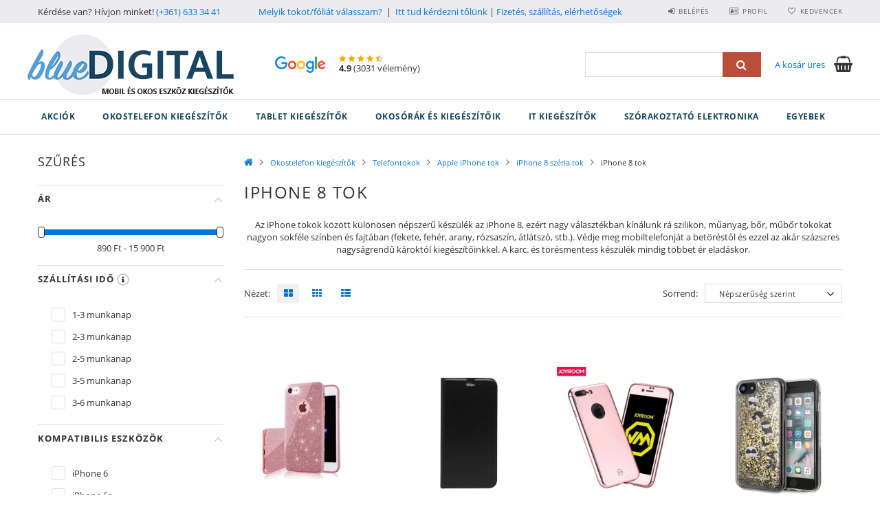

--- FILE ---
content_type: text/html; charset=UTF-8
request_url: https://bluedigital.hu/iPhone-8-tok
body_size: 137311
content:
<!DOCTYPE html>
<html lang="hu">
<head>
    <meta content="width=device-width, initial-scale=1.0" name="viewport" />
    <link rel="preload" href="https://bluedigital.hu/!common_design/own/fonts/opensans/OpenSans-Bold.woff" as="font" type="font/woff" crossorigin>
    <link rel="preload" href="https://bluedigital.hu/!common_design/own/fonts/opensans/OpenSans-Bold.woff2" as="font" type="font/woff2" crossorigin>
    <link rel="preload" href="https://bluedigital.hu/!common_design/own/fonts/opensans/OpenSans-Regular.woff" as="font" type="font/woff" crossorigin>
    <link rel="preload" href="https://bluedigital.hu/!common_design/own/fonts/opensans/OpenSans-Regular.woff2" as="font" type="font/woff2" crossorigin>
    <link href="https://bluedigital.hu/!common_design/own/fonts/opensans/opensans.400.700.min.css" rel="stylesheet">
    <meta charset="utf-8">
<meta name="description" content="Mindenféle tokunk van erre a készülékre, szilikon, műanyag, műbőr, bőr, extra ütésálló, átlátszó, fekete, arany, fehér, rózsaszín">
<meta name="robots" content="index, follow">
<meta http-equiv="X-UA-Compatible" content="IE=Edge">
<meta property="og:site_name" content="Bluedigital webáruház" />
<meta property="og:title" content="iPhone 8 tok sokféle olcsón raktárról - Bluedigital Webáruhá">
<meta property="og:description" content="Mindenféle tokunk van erre a készülékre, szilikon, műanyag, műbőr, bőr, extra ütésálló, átlátszó, fekete, arany, fehér, rózsaszín">
<meta property="og:type" content="website">
<meta property="og:url" content="https://bluedigital.hu/iPhone-8-tok">
<meta name="facebook-domain-verification" content="rc3764cngmhwhjposnhmlzila7mf0q">
<meta name="google-site-verification" content="zU_azgHUYkAAbSiGpfl1jZ-m8A2tdq-e89pUoNtqPAE">
<meta name="dc.title" content="iPhone 8 tok sokféle olcsón raktárról - Bluedigital Webáruhá">
<meta name="dc.description" content="Mindenféle tokunk van erre a készülékre, szilikon, műanyag, műbőr, bőr, extra ütésálló, átlátszó, fekete, arany, fehér, rózsaszín">
<meta name="dc.publisher" content="Bluedigital webáruház">
<meta name="dc.language" content="hu">
<meta name="theme-color" content="#194561">
<meta name="msapplication-TileColor" content="#194561">
<meta name="mobile-web-app-capable" content="yes">
<meta name="apple-mobile-web-app-capable" content="yes">
<meta name="MobileOptimized" content="320">
<meta name="HandheldFriendly" content="true">

<title>iPhone 8 tok sokféle olcsón raktárról - Bluedigital Webáruhá</title>


<script>
var service_type="shop";
var shop_url_main="https://bluedigital.hu";
var actual_lang="hu";
var money_len="0";
var money_thousend=" ";
var money_dec=",";
var shop_id=22875;
var unas_design_url="https:"+"/"+"/"+"bluedigital.hu"+"/"+"!common_design"+"/"+"custom"+"/"+"bluedigital.unas.hu"+"/";
var unas_design_code='0';
var unas_base_design_code='1500';
var unas_design_ver=3;
var unas_design_subver=0;
var unas_shop_url='https://bluedigital.hu';
var responsive="yes";
var config_plus=new Array();
config_plus['cart_redirect']=1;
config_plus['money_type']='Ft';
config_plus['money_type_display']='Ft';
var lang_text=new Array();

var UNAS = UNAS || {};
UNAS.shop={"base_url":'https://bluedigital.hu',"domain":'bluedigital.hu',"username":'bluedigital.unas.hu',"id":22875,"lang":'hu',"currency_type":'Ft',"currency_code":'HUF',"currency_rate":'1',"currency_length":0,"base_currency_length":0,"canonical_url":'https://bluedigital.hu/iPhone-8-tok'};
UNAS.design={"code":'0',"page":'art'};
UNAS.api_auth="2755a54c9709a16e12e347d75b3f94d1";
UNAS.customer={"email":'',"id":0,"group_id":0,"without_registration":0};
UNAS.shop["category_id"]="153600";
UNAS.shop["only_private_customer_can_purchase"] = false;
 

UNAS.text = {
    "button_overlay_close": `Bezár`,
    "popup_window": `Felugró ablak`,
    "list": `lista`,
    "updating_in_progress": `frissítés folyamatban`,
    "updated": `frissítve`,
    "is_opened": `megnyitva`,
    "is_closed": `bezárva`,
    "deleted": `törölve`,
    "consent_granted": `hozzájárulás megadva`,
    "consent_rejected": `hozzájárulás elutasítva`,
    "field_is_incorrect": `mező hibás`,
    "error_title": `Hiba!`,
    "product_variants": `termék változatok`,
    "product_added_to_cart": `A termék a kosárba került`,
    "product_added_to_cart_with_qty_problem": `A termékből csak [qty_added_to_cart] [qty_unit] került kosárba`,
    "product_removed_from_cart": `A termék törölve a kosárból`,
    "reg_title_name": `Név`,
    "reg_title_company_name": `Cégnév`,
    "number_of_items_in_cart": `Kosárban lévő tételek száma`,
    "cart_is_empty": `A kosár üres`,
    "cart_updated": `A kosár frissült`,
    "mandatory": `Kötelező!`
};


UNAS.text["delete_from_compare"]= `Törlés összehasonlításból`;
UNAS.text["comparison"]= `Összehasonlítás`;

UNAS.text["delete_from_favourites"]= `Törlés a kedvencek közül`;
UNAS.text["add_to_favourites"]= `Kedvencekhez`;








window.lazySizesConfig=window.lazySizesConfig || {};
window.lazySizesConfig.loadMode=1;
window.lazySizesConfig.loadHidden=false;

window.dataLayer = window.dataLayer || [];
function gtag(){dataLayer.push(arguments)};
gtag('js', new Date());
</script>

<script src="https://bluedigital.hu/temp/shop_22875_5faa7833a1506727b702891660dc4fd9.js?mod_time=1769775010"></script>

<style>@charset "UTF-8";@font-face{font-family:'FontAwesome';font-display:fallback;src:url('https://bluedigital.hu/!common_design/own/fonts/fontawesome-4.7.0/fonts/fontawesome-webfont.eot?v=4.7.0');src:url('https://bluedigital.hu/!common_design/own/fonts/fontawesome-4.7.0/fonts/fontawesome-webfont.eot?#iefix&v=4.7.0') format('embedded-opentype'),url('https://bluedigital.hu/!common_design/own/fonts/fontawesome-4.7.0/fonts/fontawesome-webfont.woff2?v=4.7.0') format('woff2'),url('https://bluedigital.hu/!common_design/own/fonts/fontawesome-4.7.0/fonts/fontawesome-webfont.woff?v=4.7.0') format('woff'),url('https://bluedigital.hu/!common_design/own/fonts/fontawesome-4.7.0/fonts/fontawesome-webfont.ttf?v=4.7.0') format('truetype'),url('https://bluedigital.hu/!common_design/own/fonts/fontawesome-4.7.0/fonts/fontawesome-webfont.svg?v=4.7.0#fontawesomeregular') format('svg');font-weight:normal;font-style:normal}.fa{display:inline-block;font:normal normal normal 14px/1 FontAwesome;font-size:inherit;text-rendering:auto;-webkit-font-smoothing:antialiased;-moz-osx-font-smoothing:grayscale}.fa-lg{font-size:1.33333333em;line-height:.75em;vertical-align:-15%}.fa-2x{font-size:2em}.fa-3x{font-size:3em}.fa-4x{font-size:4em}.fa-5x{font-size:5em}.fa-fw{width:1.28571429em;text-align:center}.fa-ul{padding-left:0;margin-left:2.14285714em;list-style-type:none}.fa-ul>li{position:relative}.fa-li{position:absolute;left:-2.14285714em;width:2.14285714em;top:.14285714em;text-align:center}.fa-li.fa-lg{left:-1.85714286em}.fa-border{padding:.2em .25em .15em;border:solid .08em #eee;border-radius:.1em}.fa-pull-left{float:left}.fa-pull-right{float:right}.fa.fa-pull-left{margin-right:.3em}.fa.fa-pull-right{margin-left:.3em}.pull-right{float:right}.pull-left{float:left}.fa.pull-left{margin-right:.3em}.fa.pull-right{margin-left:.3em}.fa-spin{-webkit-animation:fa-spin 2s infinite linear;animation:fa-spin 2s infinite linear}.fa-pulse{-webkit-animation:fa-spin 1s infinite steps(8);animation:fa-spin 1s infinite steps(8)}@-webkit-keyframes fa-spin{0%{-webkit-transform:rotate(0deg);transform:rotate(0deg)}100%{-webkit-transform:rotate(359deg);transform:rotate(359deg)}}@keyframes fa-spin{0%{-webkit-transform:rotate(0deg);transform:rotate(0deg)}100%{-webkit-transform:rotate(359deg);transform:rotate(359deg)}}.fa-rotate-90{-ms-filter:"progid:DXImageTransform.Microsoft.BasicImage(rotation=1)";-webkit-transform:rotate(90deg);-ms-transform:rotate(90deg);transform:rotate(90deg)}.fa-rotate-180{-ms-filter:"progid:DXImageTransform.Microsoft.BasicImage(rotation=2)";-webkit-transform:rotate(180deg);-ms-transform:rotate(180deg);transform:rotate(180deg)}.fa-rotate-270{-ms-filter:"progid:DXImageTransform.Microsoft.BasicImage(rotation=3)";-webkit-transform:rotate(270deg);-ms-transform:rotate(270deg);transform:rotate(270deg)}.fa-flip-horizontal{-ms-filter:"progid:DXImageTransform.Microsoft.BasicImage(rotation=0, mirror=1)";-webkit-transform:scale(-1, 1);-ms-transform:scale(-1, 1);transform:scale(-1, 1)}.fa-flip-vertical{-ms-filter:"progid:DXImageTransform.Microsoft.BasicImage(rotation=2, mirror=1)";-webkit-transform:scale(1, -1);-ms-transform:scale(1, -1);transform:scale(1, -1)}:root .fa-rotate-90,:root .fa-rotate-180,:root .fa-rotate-270,:root .fa-flip-horizontal,:root .fa-flip-vertical{filter:none}.fa-stack{position:relative;display:inline-block;width:2em;height:2em;line-height:2em;vertical-align:middle}.fa-stack-1x,.fa-stack-2x{position:absolute;left:0;width:100%;text-align:center}.fa-stack-1x{line-height:inherit}.fa-stack-2x{font-size:2em}.fa-inverse{color:#fff}.fa-glass:before{content:"\f000"}.fa-music:before{content:"\f001"}.fa-search:before{content:"\f002"}.fa-envelope-o:before{content:"\f003"}.fa-heart:before{content:"\f004"}.fa-star:before{content:"\f005"}.fa-star-o:before{content:"\f006"}.fa-user:before{content:"\f007"}.fa-film:before{content:"\f008"}.fa-th-large:before{content:"\f009"}.fa-th:before{content:"\f00a"}.fa-th-list:before{content:"\f00b"}.fa-check:before{content:"\f00c"}.fa-remove:before,.fa-close:before,.fa-times:before{content:"\f00d"}.fa-search-plus:before{content:"\f00e"}.fa-search-minus:before{content:"\f010"}.fa-power-off:before{content:"\f011"}.fa-signal:before{content:"\f012"}.fa-gear:before,.fa-cog:before{content:"\f013"}.fa-trash-o:before{content:"\f014"}.fa-home:before{content:"\f015"}.fa-file-o:before{content:"\f016"}.fa-clock-o:before{content:"\f017"}.fa-road:before{content:"\f018"}.fa-download:before{content:"\f019"}.fa-arrow-circle-o-down:before{content:"\f01a"}.fa-arrow-circle-o-up:before{content:"\f01b"}.fa-inbox:before{content:"\f01c"}.fa-play-circle-o:before{content:"\f01d"}.fa-rotate-right:before,.fa-repeat:before{content:"\f01e"}.fa-refresh:before{content:"\f021"}.fa-list-alt:before{content:"\f022"}.fa-lock:before{content:"\f023"}.fa-flag:before{content:"\f024"}.fa-headphones:before{content:"\f025"}.fa-volume-off:before{content:"\f026"}.fa-volume-down:before{content:"\f027"}.fa-volume-up:before{content:"\f028"}.fa-qrcode:before{content:"\f029"}.fa-barcode:before{content:"\f02a"}.fa-tag:before{content:"\f02b"}.fa-tags:before{content:"\f02c"}.fa-book:before{content:"\f02d"}.fa-bookmark:before{content:"\f02e"}.fa-print:before{content:"\f02f"}.fa-camera:before{content:"\f030"}.fa-font:before{content:"\f031"}.fa-bold:before{content:"\f032"}.fa-italic:before{content:"\f033"}.fa-text-height:before{content:"\f034"}.fa-text-width:before{content:"\f035"}.fa-align-left:before{content:"\f036"}.fa-align-center:before{content:"\f037"}.fa-align-right:before{content:"\f038"}.fa-align-justify:before{content:"\f039"}.fa-list:before{content:"\f03a"}.fa-dedent:before,.fa-outdent:before{content:"\f03b"}.fa-indent:before{content:"\f03c"}.fa-video-camera:before{content:"\f03d"}.fa-photo:before,.fa-image:before,.fa-picture-o:before{content:"\f03e"}.fa-pencil:before{content:"\f040"}.fa-map-marker:before{content:"\f041"}.fa-adjust:before{content:"\f042"}.fa-tint:before{content:"\f043"}.fa-edit:before,.fa-pencil-square-o:before{content:"\f044"}.fa-share-square-o:before{content:"\f045"}.fa-check-square-o:before{content:"\f046"}.fa-arrows:before{content:"\f047"}.fa-step-backward:before{content:"\f048"}.fa-fast-backward:before{content:"\f049"}.fa-backward:before{content:"\f04a"}.fa-play:before{content:"\f04b"}.fa-pause:before{content:"\f04c"}.fa-stop:before{content:"\f04d"}.fa-forward:before{content:"\f04e"}.fa-fast-forward:before{content:"\f050"}.fa-step-forward:before{content:"\f051"}.fa-eject:before{content:"\f052"}.fa-chevron-left:before{content:"\f053"}.fa-chevron-right:before{content:"\f054"}.fa-plus-circle:before{content:"\f055"}.fa-minus-circle:before{content:"\f056"}.fa-times-circle:before{content:"\f057"}.fa-check-circle:before{content:"\f058"}.fa-question-circle:before{content:"\f059"}.fa-info-circle:before{content:"\f05a"}.fa-crosshairs:before{content:"\f05b"}.fa-times-circle-o:before{content:"\f05c"}.fa-check-circle-o:before{content:"\f05d"}.fa-ban:before{content:"\f05e"}.fa-arrow-left:before{content:"\f060"}.fa-arrow-right:before{content:"\f061"}.fa-arrow-up:before{content:"\f062"}.fa-arrow-down:before{content:"\f063"}.fa-mail-forward:before,.fa-share:before{content:"\f064"}.fa-expand:before{content:"\f065"}.fa-compress:before{content:"\f066"}.fa-plus:before{content:"\f067"}.fa-minus:before{content:"\f068"}.fa-asterisk:before{content:"\f069"}.fa-exclamation-circle:before{content:"\f06a"}.fa-gift:before{content:"\f06b"}.fa-leaf:before{content:"\f06c"}.fa-fire:before{content:"\f06d"}.fa-eye:before{content:"\f06e"}.fa-eye-slash:before{content:"\f070"}.fa-warning:before,.fa-exclamation-triangle:before{content:"\f071"}.fa-plane:before{content:"\f072"}.fa-calendar:before{content:"\f073"}.fa-random:before{content:"\f074"}.fa-comment:before{content:"\f075"}.fa-magnet:before{content:"\f076"}.fa-chevron-up:before{content:"\f077"}.fa-chevron-down:before{content:"\f078"}.fa-retweet:before{content:"\f079"}.fa-shopping-cart:before{content:"\f07a"}.fa-folder:before{content:"\f07b"}.fa-folder-open:before{content:"\f07c"}.fa-arrows-v:before{content:"\f07d"}.fa-arrows-h:before{content:"\f07e"}.fa-bar-chart-o:before,.fa-bar-chart:before{content:"\f080"}.fa-twitter-square:before{content:"\f081"}.fa-facebook-square:before{content:"\f082"}.fa-camera-retro:before{content:"\f083"}.fa-key:before{content:"\f084"}.fa-gears:before,.fa-cogs:before{content:"\f085"}.fa-comments:before{content:"\f086"}.fa-thumbs-o-up:before{content:"\f087"}.fa-thumbs-o-down:before{content:"\f088"}.fa-star-half:before{content:"\f089"}.fa-heart-o:before{content:"\f08a"}.fa-sign-out:before{content:"\f08b"}.fa-linkedin-square:before{content:"\f08c"}.fa-thumb-tack:before{content:"\f08d"}.fa-external-link:before{content:"\f08e"}.fa-sign-in:before{content:"\f090"}.fa-trophy:before{content:"\f091"}.fa-github-square:before{content:"\f092"}.fa-upload:before{content:"\f093"}.fa-lemon-o:before{content:"\f094"}.fa-phone:before{content:"\f095"}.fa-square-o:before{content:"\f096"}.fa-bookmark-o:before{content:"\f097"}.fa-phone-square:before{content:"\f098"}.fa-twitter:before{content:"\f099"}.fa-facebook-f:before,.fa-facebook:before{content:"\f09a"}.fa-github:before{content:"\f09b"}.fa-unlock:before{content:"\f09c"}.fa-credit-card:before{content:"\f09d"}.fa-feed:before,.fa-rss:before{content:"\f09e"}.fa-hdd-o:before{content:"\f0a0"}.fa-bullhorn:before{content:"\f0a1"}.fa-bell:before{content:"\f0f3"}.fa-certificate:before{content:"\f0a3"}.fa-hand-o-right:before{content:"\f0a4"}.fa-hand-o-left:before{content:"\f0a5"}.fa-hand-o-up:before{content:"\f0a6"}.fa-hand-o-down:before{content:"\f0a7"}.fa-arrow-circle-left:before{content:"\f0a8"}.fa-arrow-circle-right:before{content:"\f0a9"}.fa-arrow-circle-up:before{content:"\f0aa"}.fa-arrow-circle-down:before{content:"\f0ab"}.fa-globe:before{content:"\f0ac"}.fa-wrench:before{content:"\f0ad"}.fa-tasks:before{content:"\f0ae"}.fa-filter:before{content:"\f0b0"}.fa-briefcase:before{content:"\f0b1"}.fa-arrows-alt:before{content:"\f0b2"}.fa-group:before,.fa-users:before{content:"\f0c0"}.fa-chain:before,.fa-link:before{content:"\f0c1"}.fa-cloud:before{content:"\f0c2"}.fa-flask:before{content:"\f0c3"}.fa-cut:before,.fa-scissors:before{content:"\f0c4"}.fa-copy:before,.fa-files-o:before{content:"\f0c5"}.fa-paperclip:before{content:"\f0c6"}.fa-save:before,.fa-floppy-o:before{content:"\f0c7"}.fa-square:before{content:"\f0c8"}.fa-navicon:before,.fa-reorder:before,.fa-bars:before{content:"\f0c9"}.fa-list-ul:before{content:"\f0ca"}.fa-list-ol:before{content:"\f0cb"}.fa-strikethrough:before{content:"\f0cc"}.fa-underline:before{content:"\f0cd"}.fa-table:before{content:"\f0ce"}.fa-magic:before{content:"\f0d0"}.fa-truck:before{content:"\f0d1"}.fa-pinterest:before{content:"\f0d2"}.fa-pinterest-square:before{content:"\f0d3"}.fa-google-plus-square:before{content:"\f0d4"}.fa-google-plus:before{content:"\f0d5"}.fa-money:before{content:"\f0d6"}.fa-caret-down:before{content:"\f0d7"}.fa-caret-up:before{content:"\f0d8"}.fa-caret-left:before{content:"\f0d9"}.fa-caret-right:before{content:"\f0da"}.fa-columns:before{content:"\f0db"}.fa-unsorted:before,.fa-sort:before{content:"\f0dc"}.fa-sort-down:before,.fa-sort-desc:before{content:"\f0dd"}.fa-sort-up:before,.fa-sort-asc:before{content:"\f0de"}.fa-envelope:before{content:"\f0e0"}.fa-linkedin:before{content:"\f0e1"}.fa-rotate-left:before,.fa-undo:before{content:"\f0e2"}.fa-legal:before,.fa-gavel:before{content:"\f0e3"}.fa-dashboard:before,.fa-tachometer:before{content:"\f0e4"}.fa-comment-o:before{content:"\f0e5"}.fa-comments-o:before{content:"\f0e6"}.fa-flash:before,.fa-bolt:before{content:"\f0e7"}.fa-sitemap:before{content:"\f0e8"}.fa-umbrella:before{content:"\f0e9"}.fa-paste:before,.fa-clipboard:before{content:"\f0ea"}.fa-lightbulb-o:before{content:"\f0eb"}.fa-exchange:before{content:"\f0ec"}.fa-cloud-download:before{content:"\f0ed"}.fa-cloud-upload:before{content:"\f0ee"}.fa-user-md:before{content:"\f0f0"}.fa-stethoscope:before{content:"\f0f1"}.fa-suitcase:before{content:"\f0f2"}.fa-bell-o:before{content:"\f0a2"}.fa-coffee:before{content:"\f0f4"}.fa-cutlery:before{content:"\f0f5"}.fa-file-text-o:before{content:"\f0f6"}.fa-building-o:before{content:"\f0f7"}.fa-hospital-o:before{content:"\f0f8"}.fa-ambulance:before{content:"\f0f9"}.fa-medkit:before{content:"\f0fa"}.fa-fighter-jet:before{content:"\f0fb"}.fa-beer:before{content:"\f0fc"}.fa-h-square:before{content:"\f0fd"}.fa-plus-square:before{content:"\f0fe"}.fa-angle-double-left:before{content:"\f100"}.fa-angle-double-right:before{content:"\f101"}.fa-angle-double-up:before{content:"\f102"}.fa-angle-double-down:before{content:"\f103"}.fa-angle-left:before{content:"\f104"}.fa-angle-right:before{content:"\f105"}.fa-angle-up:before{content:"\f106"}.fa-angle-down:before{content:"\f107"}.fa-desktop:before{content:"\f108"}.fa-laptop:before{content:"\f109"}.fa-tablet:before{content:"\f10a"}.fa-mobile-phone:before,.fa-mobile:before{content:"\f10b"}.fa-circle-o:before{content:"\f10c"}.fa-quote-left:before{content:"\f10d"}.fa-quote-right:before{content:"\f10e"}.fa-spinner:before{content:"\f110"}.fa-circle:before{content:"\f111"}.fa-mail-reply:before,.fa-reply:before{content:"\f112"}.fa-github-alt:before{content:"\f113"}.fa-folder-o:before{content:"\f114"}.fa-folder-open-o:before{content:"\f115"}.fa-smile-o:before{content:"\f118"}.fa-frown-o:before{content:"\f119"}.fa-meh-o:before{content:"\f11a"}.fa-gamepad:before{content:"\f11b"}.fa-keyboard-o:before{content:"\f11c"}.fa-flag-o:before{content:"\f11d"}.fa-flag-checkered:before{content:"\f11e"}.fa-terminal:before{content:"\f120"}.fa-code:before{content:"\f121"}.fa-mail-reply-all:before,.fa-reply-all:before{content:"\f122"}.fa-star-half-empty:before,.fa-star-half-full:before,.fa-star-half-o:before{content:"\f123"}.fa-location-arrow:before{content:"\f124"}.fa-crop:before{content:"\f125"}.fa-code-fork:before{content:"\f126"}.fa-unlink:before,.fa-chain-broken:before{content:"\f127"}.fa-question:before{content:"\f128"}.fa-info:before{content:"\f129"}.fa-exclamation:before{content:"\f12a"}.fa-superscript:before{content:"\f12b"}.fa-subscript:before{content:"\f12c"}.fa-eraser:before{content:"\f12d"}.fa-puzzle-piece:before{content:"\f12e"}.fa-microphone:before{content:"\f130"}.fa-microphone-slash:before{content:"\f131"}.fa-shield:before{content:"\f132"}.fa-calendar-o:before{content:"\f133"}.fa-fire-extinguisher:before{content:"\f134"}.fa-rocket:before{content:"\f135"}.fa-maxcdn:before{content:"\f136"}.fa-chevron-circle-left:before{content:"\f137"}.fa-chevron-circle-right:before{content:"\f138"}.fa-chevron-circle-up:before{content:"\f139"}.fa-chevron-circle-down:before{content:"\f13a"}.fa-html5:before{content:"\f13b"}.fa-css3:before{content:"\f13c"}.fa-anchor:before{content:"\f13d"}.fa-unlock-alt:before{content:"\f13e"}.fa-bullseye:before{content:"\f140"}.fa-ellipsis-h:before{content:"\f141"}.fa-ellipsis-v:before{content:"\f142"}.fa-rss-square:before{content:"\f143"}.fa-play-circle:before{content:"\f144"}.fa-ticket:before{content:"\f145"}.fa-minus-square:before{content:"\f146"}.fa-minus-square-o:before{content:"\f147"}.fa-level-up:before{content:"\f148"}.fa-level-down:before{content:"\f149"}.fa-check-square:before{content:"\f14a"}.fa-pencil-square:before{content:"\f14b"}.fa-external-link-square:before{content:"\f14c"}.fa-share-square:before{content:"\f14d"}.fa-compass:before{content:"\f14e"}.fa-toggle-down:before,.fa-caret-square-o-down:before{content:"\f150"}.fa-toggle-up:before,.fa-caret-square-o-up:before{content:"\f151"}.fa-toggle-right:before,.fa-caret-square-o-right:before{content:"\f152"}.fa-euro:before,.fa-eur:before{content:"\f153"}.fa-gbp:before{content:"\f154"}.fa-dollar:before,.fa-usd:before{content:"\f155"}.fa-rupee:before,.fa-inr:before{content:"\f156"}.fa-cny:before,.fa-rmb:before,.fa-yen:before,.fa-jpy:before{content:"\f157"}.fa-ruble:before,.fa-rouble:before,.fa-rub:before{content:"\f158"}.fa-won:before,.fa-krw:before{content:"\f159"}.fa-bitcoin:before,.fa-btc:before{content:"\f15a"}.fa-file:before{content:"\f15b"}.fa-file-text:before{content:"\f15c"}.fa-sort-alpha-asc:before{content:"\f15d"}.fa-sort-alpha-desc:before{content:"\f15e"}.fa-sort-amount-asc:before{content:"\f160"}.fa-sort-amount-desc:before{content:"\f161"}.fa-sort-numeric-asc:before{content:"\f162"}.fa-sort-numeric-desc:before{content:"\f163"}.fa-thumbs-up:before{content:"\f164"}.fa-thumbs-down:before{content:"\f165"}.fa-youtube-square:before{content:"\f166"}.fa-youtube:before{content:"\f167"}.fa-xing:before{content:"\f168"}.fa-xing-square:before{content:"\f169"}.fa-youtube-play:before{content:"\f16a"}.fa-dropbox:before{content:"\f16b"}.fa-stack-overflow:before{content:"\f16c"}.fa-instagram:before{content:"\f16d"}.fa-flickr:before{content:"\f16e"}.fa-adn:before{content:"\f170"}.fa-bitbucket:before{content:"\f171"}.fa-bitbucket-square:before{content:"\f172"}.fa-tumblr:before{content:"\f173"}.fa-tumblr-square:before{content:"\f174"}.fa-long-arrow-down:before{content:"\f175"}.fa-long-arrow-up:before{content:"\f176"}.fa-long-arrow-left:before{content:"\f177"}.fa-long-arrow-right:before{content:"\f178"}.fa-apple:before{content:"\f179"}.fa-windows:before{content:"\f17a"}.fa-android:before{content:"\f17b"}.fa-linux:before{content:"\f17c"}.fa-dribbble:before{content:"\f17d"}.fa-skype:before{content:"\f17e"}.fa-foursquare:before{content:"\f180"}.fa-trello:before{content:"\f181"}.fa-female:before{content:"\f182"}.fa-male:before{content:"\f183"}.fa-gittip:before,.fa-gratipay:before{content:"\f184"}.fa-sun-o:before{content:"\f185"}.fa-moon-o:before{content:"\f186"}.fa-archive:before{content:"\f187"}.fa-bug:before{content:"\f188"}.fa-vk:before{content:"\f189"}.fa-weibo:before{content:"\f18a"}.fa-renren:before{content:"\f18b"}.fa-pagelines:before{content:"\f18c"}.fa-stack-exchange:before{content:"\f18d"}.fa-arrow-circle-o-right:before{content:"\f18e"}.fa-arrow-circle-o-left:before{content:"\f190"}.fa-toggle-left:before,.fa-caret-square-o-left:before{content:"\f191"}.fa-dot-circle-o:before{content:"\f192"}.fa-wheelchair:before{content:"\f193"}.fa-vimeo-square:before{content:"\f194"}.fa-turkish-lira:before,.fa-try:before{content:"\f195"}.fa-plus-square-o:before{content:"\f196"}.fa-space-shuttle:before{content:"\f197"}.fa-slack:before{content:"\f198"}.fa-envelope-square:before{content:"\f199"}.fa-wordpress:before{content:"\f19a"}.fa-openid:before{content:"\f19b"}.fa-institution:before,.fa-bank:before,.fa-university:before{content:"\f19c"}.fa-mortar-board:before,.fa-graduation-cap:before{content:"\f19d"}.fa-yahoo:before{content:"\f19e"}.fa-google:before{content:"\f1a0"}.fa-reddit:before{content:"\f1a1"}.fa-reddit-square:before{content:"\f1a2"}.fa-stumbleupon-circle:before{content:"\f1a3"}.fa-stumbleupon:before{content:"\f1a4"}.fa-delicious:before{content:"\f1a5"}.fa-digg:before{content:"\f1a6"}.fa-pied-piper-pp:before{content:"\f1a7"}.fa-pied-piper-alt:before{content:"\f1a8"}.fa-drupal:before{content:"\f1a9"}.fa-joomla:before{content:"\f1aa"}.fa-language:before{content:"\f1ab"}.fa-fax:before{content:"\f1ac"}.fa-building:before{content:"\f1ad"}.fa-child:before{content:"\f1ae"}.fa-paw:before{content:"\f1b0"}.fa-spoon:before{content:"\f1b1"}.fa-cube:before{content:"\f1b2"}.fa-cubes:before{content:"\f1b3"}.fa-behance:before{content:"\f1b4"}.fa-behance-square:before{content:"\f1b5"}.fa-steam:before{content:"\f1b6"}.fa-steam-square:before{content:"\f1b7"}.fa-recycle:before{content:"\f1b8"}.fa-automobile:before,.fa-car:before{content:"\f1b9"}.fa-cab:before,.fa-taxi:before{content:"\f1ba"}.fa-tree:before{content:"\f1bb"}.fa-spotify:before{content:"\f1bc"}.fa-deviantart:before{content:"\f1bd"}.fa-soundcloud:before{content:"\f1be"}.fa-database:before{content:"\f1c0"}.fa-file-pdf-o:before{content:"\f1c1"}.fa-file-word-o:before{content:"\f1c2"}.fa-file-excel-o:before{content:"\f1c3"}.fa-file-powerpoint-o:before{content:"\f1c4"}.fa-file-photo-o:before,.fa-file-picture-o:before,.fa-file-image-o:before{content:"\f1c5"}.fa-file-zip-o:before,.fa-file-archive-o:before{content:"\f1c6"}.fa-file-sound-o:before,.fa-file-audio-o:before{content:"\f1c7"}.fa-file-movie-o:before,.fa-file-video-o:before{content:"\f1c8"}.fa-file-code-o:before{content:"\f1c9"}.fa-vine:before{content:"\f1ca"}.fa-codepen:before{content:"\f1cb"}.fa-jsfiddle:before{content:"\f1cc"}.fa-life-bouy:before,.fa-life-buoy:before,.fa-life-saver:before,.fa-support:before,.fa-life-ring:before{content:"\f1cd"}.fa-circle-o-notch:before{content:"\f1ce"}.fa-ra:before,.fa-resistance:before,.fa-rebel:before{content:"\f1d0"}.fa-ge:before,.fa-empire:before{content:"\f1d1"}.fa-git-square:before{content:"\f1d2"}.fa-git:before{content:"\f1d3"}.fa-y-combinator-square:before,.fa-yc-square:before,.fa-hacker-news:before{content:"\f1d4"}.fa-tencent-weibo:before{content:"\f1d5"}.fa-qq:before{content:"\f1d6"}.fa-wechat:before,.fa-weixin:before{content:"\f1d7"}.fa-send:before,.fa-paper-plane:before{content:"\f1d8"}.fa-send-o:before,.fa-paper-plane-o:before{content:"\f1d9"}.fa-history:before{content:"\f1da"}.fa-circle-thin:before{content:"\f1db"}.fa-header:before{content:"\f1dc"}.fa-paragraph:before{content:"\f1dd"}.fa-sliders:before{content:"\f1de"}.fa-share-alt:before{content:"\f1e0"}.fa-share-alt-square:before{content:"\f1e1"}.fa-bomb:before{content:"\f1e2"}.fa-soccer-ball-o:before,.fa-futbol-o:before{content:"\f1e3"}.fa-tty:before{content:"\f1e4"}.fa-binoculars:before{content:"\f1e5"}.fa-plug:before{content:"\f1e6"}.fa-slideshare:before{content:"\f1e7"}.fa-twitch:before{content:"\f1e8"}.fa-yelp:before{content:"\f1e9"}.fa-newspaper-o:before{content:"\f1ea"}.fa-wifi:before{content:"\f1eb"}.fa-calculator:before{content:"\f1ec"}.fa-paypal:before{content:"\f1ed"}.fa-google-wallet:before{content:"\f1ee"}.fa-cc-visa:before{content:"\f1f0"}.fa-cc-mastercard:before{content:"\f1f1"}.fa-cc-discover:before{content:"\f1f2"}.fa-cc-amex:before{content:"\f1f3"}.fa-cc-paypal:before{content:"\f1f4"}.fa-cc-stripe:before{content:"\f1f5"}.fa-bell-slash:before{content:"\f1f6"}.fa-bell-slash-o:before{content:"\f1f7"}.fa-trash:before{content:"\f1f8"}.fa-copyright:before{content:"\f1f9"}.fa-at:before{content:"\f1fa"}.fa-eyedropper:before{content:"\f1fb"}.fa-paint-brush:before{content:"\f1fc"}.fa-birthday-cake:before{content:"\f1fd"}.fa-area-chart:before{content:"\f1fe"}.fa-pie-chart:before{content:"\f200"}.fa-line-chart:before{content:"\f201"}.fa-lastfm:before{content:"\f202"}.fa-lastfm-square:before{content:"\f203"}.fa-toggle-off:before{content:"\f204"}.fa-toggle-on:before{content:"\f205"}.fa-bicycle:before{content:"\f206"}.fa-bus:before{content:"\f207"}.fa-ioxhost:before{content:"\f208"}.fa-angellist:before{content:"\f209"}.fa-cc:before{content:"\f20a"}.fa-shekel:before,.fa-sheqel:before,.fa-ils:before{content:"\f20b"}.fa-meanpath:before{content:"\f20c"}.fa-buysellads:before{content:"\f20d"}.fa-connectdevelop:before{content:"\f20e"}.fa-dashcube:before{content:"\f210"}.fa-forumbee:before{content:"\f211"}.fa-leanpub:before{content:"\f212"}.fa-sellsy:before{content:"\f213"}.fa-shirtsinbulk:before{content:"\f214"}.fa-simplybuilt:before{content:"\f215"}.fa-skyatlas:before{content:"\f216"}.fa-cart-plus:before{content:"\f217"}.fa-cart-arrow-down:before{content:"\f218"}.fa-diamond:before{content:"\f219"}.fa-ship:before{content:"\f21a"}.fa-user-secret:before{content:"\f21b"}.fa-motorcycle:before{content:"\f21c"}.fa-street-view:before{content:"\f21d"}.fa-heartbeat:before{content:"\f21e"}.fa-venus:before{content:"\f221"}.fa-mars:before{content:"\f222"}.fa-mercury:before{content:"\f223"}.fa-intersex:before,.fa-transgender:before{content:"\f224"}.fa-transgender-alt:before{content:"\f225"}.fa-venus-double:before{content:"\f226"}.fa-mars-double:before{content:"\f227"}.fa-venus-mars:before{content:"\f228"}.fa-mars-stroke:before{content:"\f229"}.fa-mars-stroke-v:before{content:"\f22a"}.fa-mars-stroke-h:before{content:"\f22b"}.fa-neuter:before{content:"\f22c"}.fa-genderless:before{content:"\f22d"}.fa-facebook-official:before{content:"\f230"}.fa-pinterest-p:before{content:"\f231"}.fa-whatsapp:before{content:"\f232"}.fa-server:before{content:"\f233"}.fa-user-plus:before{content:"\f234"}.fa-user-times:before{content:"\f235"}.fa-hotel:before,.fa-bed:before{content:"\f236"}.fa-viacoin:before{content:"\f237"}.fa-train:before{content:"\f238"}.fa-subway:before{content:"\f239"}.fa-medium:before{content:"\f23a"}.fa-yc:before,.fa-y-combinator:before{content:"\f23b"}.fa-optin-monster:before{content:"\f23c"}.fa-opencart:before{content:"\f23d"}.fa-expeditedssl:before{content:"\f23e"}.fa-battery-4:before,.fa-battery:before,.fa-battery-full:before{content:"\f240"}.fa-battery-3:before,.fa-battery-three-quarters:before{content:"\f241"}.fa-battery-2:before,.fa-battery-half:before{content:"\f242"}.fa-battery-1:before,.fa-battery-quarter:before{content:"\f243"}.fa-battery-0:before,.fa-battery-empty:before{content:"\f244"}.fa-mouse-pointer:before{content:"\f245"}.fa-i-cursor:before{content:"\f246"}.fa-object-group:before{content:"\f247"}.fa-object-ungroup:before{content:"\f248"}.fa-sticky-note:before{content:"\f249"}.fa-sticky-note-o:before{content:"\f24a"}.fa-cc-jcb:before{content:"\f24b"}.fa-cc-diners-club:before{content:"\f24c"}.fa-clone:before{content:"\f24d"}.fa-balance-scale:before{content:"\f24e"}.fa-hourglass-o:before{content:"\f250"}.fa-hourglass-1:before,.fa-hourglass-start:before{content:"\f251"}.fa-hourglass-2:before,.fa-hourglass-half:before{content:"\f252"}.fa-hourglass-3:before,.fa-hourglass-end:before{content:"\f253"}.fa-hourglass:before{content:"\f254"}.fa-hand-grab-o:before,.fa-hand-rock-o:before{content:"\f255"}.fa-hand-stop-o:before,.fa-hand-paper-o:before{content:"\f256"}.fa-hand-scissors-o:before{content:"\f257"}.fa-hand-lizard-o:before{content:"\f258"}.fa-hand-spock-o:before{content:"\f259"}.fa-hand-pointer-o:before{content:"\f25a"}.fa-hand-peace-o:before{content:"\f25b"}.fa-trademark:before{content:"\f25c"}.fa-registered:before{content:"\f25d"}.fa-creative-commons:before{content:"\f25e"}.fa-gg:before{content:"\f260"}.fa-gg-circle:before{content:"\f261"}.fa-tripadvisor:before{content:"\f262"}.fa-odnoklassniki:before{content:"\f263"}.fa-odnoklassniki-square:before{content:"\f264"}.fa-get-pocket:before{content:"\f265"}.fa-wikipedia-w:before{content:"\f266"}.fa-safari:before{content:"\f267"}.fa-chrome:before{content:"\f268"}.fa-firefox:before{content:"\f269"}.fa-opera:before{content:"\f26a"}.fa-internet-explorer:before{content:"\f26b"}.fa-tv:before,.fa-television:before{content:"\f26c"}.fa-contao:before{content:"\f26d"}.fa-500px:before{content:"\f26e"}.fa-amazon:before{content:"\f270"}.fa-calendar-plus-o:before{content:"\f271"}.fa-calendar-minus-o:before{content:"\f272"}.fa-calendar-times-o:before{content:"\f273"}.fa-calendar-check-o:before{content:"\f274"}.fa-industry:before{content:"\f275"}.fa-map-pin:before{content:"\f276"}.fa-map-signs:before{content:"\f277"}.fa-map-o:before{content:"\f278"}.fa-map:before{content:"\f279"}.fa-commenting:before{content:"\f27a"}.fa-commenting-o:before{content:"\f27b"}.fa-houzz:before{content:"\f27c"}.fa-vimeo:before{content:"\f27d"}.fa-black-tie:before{content:"\f27e"}.fa-fonticons:before{content:"\f280"}.fa-reddit-alien:before{content:"\f281"}.fa-edge:before{content:"\f282"}.fa-credit-card-alt:before{content:"\f283"}.fa-codiepie:before{content:"\f284"}.fa-modx:before{content:"\f285"}.fa-fort-awesome:before{content:"\f286"}.fa-usb:before{content:"\f287"}.fa-product-hunt:before{content:"\f288"}.fa-mixcloud:before{content:"\f289"}.fa-scribd:before{content:"\f28a"}.fa-pause-circle:before{content:"\f28b"}.fa-pause-circle-o:before{content:"\f28c"}.fa-stop-circle:before{content:"\f28d"}.fa-stop-circle-o:before{content:"\f28e"}.fa-shopping-bag:before{content:"\f290"}.fa-shopping-basket:before{content:"\f291"}.fa-hashtag:before{content:"\f292"}.fa-bluetooth:before{content:"\f293"}.fa-bluetooth-b:before{content:"\f294"}.fa-percent:before{content:"\f295"}.fa-gitlab:before{content:"\f296"}.fa-wpbeginner:before{content:"\f297"}.fa-wpforms:before{content:"\f298"}.fa-envira:before{content:"\f299"}.fa-universal-access:before{content:"\f29a"}.fa-wheelchair-alt:before{content:"\f29b"}.fa-question-circle-o:before{content:"\f29c"}.fa-blind:before{content:"\f29d"}.fa-audio-description:before{content:"\f29e"}.fa-volume-control-phone:before{content:"\f2a0"}.fa-braille:before{content:"\f2a1"}.fa-assistive-listening-systems:before{content:"\f2a2"}.fa-asl-interpreting:before,.fa-american-sign-language-interpreting:before{content:"\f2a3"}.fa-deafness:before,.fa-hard-of-hearing:before,.fa-deaf:before{content:"\f2a4"}.fa-glide:before{content:"\f2a5"}.fa-glide-g:before{content:"\f2a6"}.fa-signing:before,.fa-sign-language:before{content:"\f2a7"}.fa-low-vision:before{content:"\f2a8"}.fa-viadeo:before{content:"\f2a9"}.fa-viadeo-square:before{content:"\f2aa"}.fa-snapchat:before{content:"\f2ab"}.fa-snapchat-ghost:before{content:"\f2ac"}.fa-snapchat-square:before{content:"\f2ad"}.fa-pied-piper:before{content:"\f2ae"}.fa-first-order:before{content:"\f2b0"}.fa-yoast:before{content:"\f2b1"}.fa-themeisle:before{content:"\f2b2"}.fa-google-plus-circle:before,.fa-google-plus-official:before{content:"\f2b3"}.fa-fa:before,.fa-font-awesome:before{content:"\f2b4"}.fa-handshake-o:before{content:"\f2b5"}.fa-envelope-open:before{content:"\f2b6"}.fa-envelope-open-o:before{content:"\f2b7"}.fa-linode:before{content:"\f2b8"}.fa-address-book:before{content:"\f2b9"}.fa-address-book-o:before{content:"\f2ba"}.fa-vcard:before,.fa-address-card:before{content:"\f2bb"}.fa-vcard-o:before,.fa-address-card-o:before{content:"\f2bc"}.fa-user-circle:before{content:"\f2bd"}.fa-user-circle-o:before{content:"\f2be"}.fa-user-o:before{content:"\f2c0"}.fa-id-badge:before{content:"\f2c1"}.fa-drivers-license:before,.fa-id-card:before{content:"\f2c2"}.fa-drivers-license-o:before,.fa-id-card-o:before{content:"\f2c3"}.fa-quora:before{content:"\f2c4"}.fa-free-code-camp:before{content:"\f2c5"}.fa-telegram:before{content:"\f2c6"}.fa-thermometer-4:before,.fa-thermometer:before,.fa-thermometer-full:before{content:"\f2c7"}.fa-thermometer-3:before,.fa-thermometer-three-quarters:before{content:"\f2c8"}.fa-thermometer-2:before,.fa-thermometer-half:before{content:"\f2c9"}.fa-thermometer-1:before,.fa-thermometer-quarter:before{content:"\f2ca"}.fa-thermometer-0:before,.fa-thermometer-empty:before{content:"\f2cb"}.fa-shower:before{content:"\f2cc"}.fa-bathtub:before,.fa-s15:before,.fa-bath:before{content:"\f2cd"}.fa-podcast:before{content:"\f2ce"}.fa-window-maximize:before{content:"\f2d0"}.fa-window-minimize:before{content:"\f2d1"}.fa-window-restore:before{content:"\f2d2"}.fa-times-rectangle:before,.fa-window-close:before{content:"\f2d3"}.fa-times-rectangle-o:before,.fa-window-close-o:before{content:"\f2d4"}.fa-bandcamp:before{content:"\f2d5"}.fa-grav:before{content:"\f2d6"}.fa-etsy:before{content:"\f2d7"}.fa-imdb:before{content:"\f2d8"}.fa-ravelry:before{content:"\f2d9"}.fa-eercast:before{content:"\f2da"}.fa-microchip:before{content:"\f2db"}.fa-snowflake-o:before{content:"\f2dc"}.fa-superpowers:before{content:"\f2dd"}.fa-wpexplorer:before{content:"\f2de"}.fa-meetup:before{content:"\f2e0"}.sr-only{position:absolute;width:1px;height:1px;padding:0;margin:-1px;overflow:hidden;clip:rect(0, 0, 0, 0);border:0}.sr-only-focusable:active,.sr-only-focusable:focus{position:static;width:auto;height:auto;margin:0;overflow:visible;clip:auto}html { font-family:sans-serif; -webkit-text-size-adjust:100%; -ms-text-size-adjust:100%;}body { margin:0;}article,aside,details,figcaption,figure,footer,header,hgroup,main,menu,nav,section,summary { display:block;}audio,canvas,progress,video { display:inline-block; vertical-align:baseline;}audio:not([controls]) { display:none; height:0;}[hidden],template { display:none;}a { background-color:transparent;}a:active,a:hover { outline:0;}abbr[title] { border-bottom:1px dotted;}b,strong { font-weight:bold;}dfn { font-style:italic;}h1 { margin:.67em 0; font-size:2em;}mark { color:#000; background:#ff0;}small { font-size:80%;}sub,sup { position:relative; font-size:75%; line-height:0; vertical-align:baseline;}sup { top:-.5em;}sub { bottom:-.25em;}img { border:0;}svg:not(:root) { overflow:hidden;}figure { margin:1em 40px;}hr { height:0; -webkit-box-sizing:content-box; -moz-box-sizing:content-box;  box-sizing:content-box;}pre { overflow:auto;}code,kbd,pre,samp { font-family:monospace, monospace; font-size:1em;}button,input,optgroup,select,textarea { margin:0; font:inherit; color:inherit;}button { overflow:visible;}button,select { text-transform:none;}button,html input[type="button"],input[type="reset"],input[type="submit"] { -webkit-appearance:button; cursor:pointer;}button[disabled],html input[disabled] { cursor:default;}button::-moz-focus-inner,input::-moz-focus-inner { padding:0; border:0;}input { line-height:normal;}input[type="checkbox"],input[type="radio"] { -webkit-box-sizing:border-box; -moz-box-sizing:border-box;  box-sizing:border-box; padding:0;}input[type="number"]::-webkit-inner-spin-button,input[type="number"]::-webkit-outer-spin-button { height:auto;}input[type="search"] { -webkit-box-sizing:content-box; -moz-box-sizing:content-box;  box-sizing:content-box; -webkit-appearance:textfield;}input[type="search"]::-webkit-search-cancel-button,input[type="search"]::-webkit-search-decoration { -webkit-appearance:none;}fieldset { padding:.35em .625em .75em; margin:0 2px; border:1px solid #c0c0c0;}legend { padding:0; border:0;}textarea { overflow:auto;}optgroup { font-weight:bold;}table { border-spacing:0; border-collapse:collapse;}td,th { padding:0;}@media print { *, *:before, *:after { color:#000 !important; text-shadow:none !important; background:transparent !important; -webkit-box-shadow:none !important; box-shadow:none !important; } a, a:visited { text-decoration:underline; } a[href]:after { content:" (" attr(href) ")"; } abbr[title]:after { content:" (" attr(title) ")"; } a[href^="#"]:after, a[href^="javascript:"]:after { content:""; } pre, blockquote { border:1px solid #999; page-break-inside:avoid; } thead { display:table-header-group; } tr, img { page-break-inside:avoid; } img { max-width:100% !important; } p, h2, h3 { orphans:3; widows:3; } h2, h3 { page-break-after:avoid; } .navbar { display:none; } .btn > .caret, .dropup > .btn > .caret { border-top-color:#000 !important; } .label { border:1px solid #000; } .table { border-collapse:collapse !important; } .table td, .table th { background-color:#fff !important; } .table-bordered th, .table-bordered td { border:1px solid #ddd !important; }}@font-face { font-family:'Glyphicons Halflings'; src:url('https://bluedigital.hu/!common_design/base/001500/fonts/glyphicons-halflings-regular.eot'); src:url('https://bluedigital.hu/!common_design/base/001500/fonts/glyphicons-halflings-regular.eot?#iefix') format('embedded-opentype'), url('https://bluedigital.hu/!common_design/base/001500/fonts/glyphicons-halflings-regular.woff2') format('woff2'), url('https://bluedigital.hu/!common_design/base/001500/fonts/glyphicons-halflings-regular.woff') format('woff'), url('https://bluedigital.hu/!common_design/base/001500/fonts/glyphicons-halflings-regular.ttf') format('truetype'), url('https://bluedigital.hu/!common_design/base/001500/fonts/glyphicons-halflings-regular.svg#glyphicons_halflingsregular') format('svg');}.glyphicon { position:relative; top:1px; display:inline-block; font-family:'Glyphicons Halflings'; font-style:normal; font-weight:normal; line-height:1; -webkit-font-smoothing:antialiased; -moz-osx-font-smoothing:grayscale;}.glyphicon-asterisk:before { content:"\002a";}.glyphicon-plus:before { content:"\002b";}.glyphicon-euro:before,.glyphicon-eur:before { content:"\20ac";}.glyphicon-minus:before { content:"\2212";}.glyphicon-cloud:before { content:"\2601";}.glyphicon-envelope:before { content:"\2709";}.glyphicon-pencil:before { content:"\270f";}.glyphicon-glass:before { content:"\e001";}.glyphicon-music:before { content:"\e002";}.glyphicon-search:before { content:"\e003";}.glyphicon-heart:before { content:"\e005";}.glyphicon-star:before { content:"\e006";}.glyphicon-star-empty:before { content:"\e007";}.glyphicon-user:before { content:"\e008";}.glyphicon-film:before { content:"\e009";}.glyphicon-th-large:before { content:"\e010";}.glyphicon-th:before { content:"\e011";}.glyphicon-th-list:before { content:"\e012";}.glyphicon-ok:before { content:"\e013";}.glyphicon-remove:before { content:"\e014";}.glyphicon-zoom-in:before { content:"\e015";}.glyphicon-zoom-out:before { content:"\e016";}.glyphicon-off:before { content:"\e017";}.glyphicon-signal:before { content:"\e018";}.glyphicon-cog:before { content:"\e019";}.glyphicon-trash:before { content:"\e020";}.glyphicon-home:before { content:"\e021";}.glyphicon-file:before { content:"\e022";}.glyphicon-time:before { content:"\e023";}.glyphicon-road:before { content:"\e024";}.glyphicon-download-alt:before { content:"\e025";}.glyphicon-download:before { content:"\e026";}.glyphicon-upload:before { content:"\e027";}.glyphicon-inbox:before { content:"\e028";}.glyphicon-play-circle:before { content:"\e029";}.glyphicon-repeat:before { content:"\e030";}.glyphicon-refresh:before { content:"\e031";}.glyphicon-list-alt:before { content:"\e032";}.glyphicon-lock:before { content:"\e033";}.glyphicon-flag:before { content:"\e034";}.glyphicon-headphones:before { content:"\e035";}.glyphicon-volume-off:before { content:"\e036";}.glyphicon-volume-down:before { content:"\e037";}.glyphicon-volume-up:before { content:"\e038";}.glyphicon-qrcode:before { content:"\e039";}.glyphicon-barcode:before { content:"\e040";}.glyphicon-tag:before { content:"\e041";}.glyphicon-tags:before { content:"\e042";}.glyphicon-book:before { content:"\e043";}.glyphicon-bookmark:before { content:"\e044";}.glyphicon-print:before { content:"\e045";}.glyphicon-camera:before { content:"\e046";}.glyphicon-font:before { content:"\e047";}.glyphicon-bold:before { content:"\e048";}.glyphicon-italic:before { content:"\e049";}.glyphicon-text-height:before { content:"\e050";}.glyphicon-text-width:before { content:"\e051";}.glyphicon-align-left:before { content:"\e052";}.glyphicon-align-center:before { content:"\e053";}.glyphicon-align-right:before { content:"\e054";}.glyphicon-align-justify:before { content:"\e055";}.glyphicon-list:before { content:"\e056";}.glyphicon-indent-left:before { content:"\e057";}.glyphicon-indent-right:before { content:"\e058";}.glyphicon-facetime-video:before { content:"\e059";}.glyphicon-picture:before { content:"\e060";}.glyphicon-map-marker:before { content:"\e062";}.glyphicon-adjust:before { content:"\e063";}.glyphicon-tint:before { content:"\e064";}.glyphicon-edit:before { content:"\e065";}.glyphicon-share:before { content:"\e066";}.glyphicon-check:before { content:"\e067";}.glyphicon-move:before { content:"\e068";}.glyphicon-step-backward:before { content:"\e069";}.glyphicon-fast-backward:before { content:"\e070";}.glyphicon-backward:before { content:"\e071";}.glyphicon-play:before { content:"\e072";}.glyphicon-pause:before { content:"\e073";}.glyphicon-stop:before { content:"\e074";}.glyphicon-forward:before { content:"\e075";}.glyphicon-fast-forward:before { content:"\e076";}.glyphicon-step-forward:before { content:"\e077";}.glyphicon-eject:before { content:"\e078";}.glyphicon-chevron-left:before { content:"\e079";}.glyphicon-chevron-right:before { content:"\e080";}.glyphicon-plus-sign:before { content:"\e081";}.glyphicon-minus-sign:before { content:"\e082";}.glyphicon-remove-sign:before { content:"\e083";}.glyphicon-ok-sign:before { content:"\e084";}.glyphicon-question-sign:before { content:"\e085";}.glyphicon-info-sign:before { content:"\e086";}.glyphicon-screenshot:before { content:"\e087";}.glyphicon-remove-circle:before { content:"\e088";}.glyphicon-ok-circle:before { content:"\e089";}.glyphicon-ban-circle:before { content:"\e090";}.glyphicon-arrow-left:before { content:"\e091";}.glyphicon-arrow-right:before { content:"\e092";}.glyphicon-arrow-up:before { content:"\e093";}.glyphicon-arrow-down:before { content:"\e094";}.glyphicon-share-alt:before { content:"\e095";}.glyphicon-resize-full:before { content:"\e096";}.glyphicon-resize-small:before { content:"\e097";}.glyphicon-exclamation-sign:before { content:"\e101";}.glyphicon-gift:before { content:"\e102";}.glyphicon-leaf:before { content:"\e103";}.glyphicon-fire:before { content:"\e104";}.glyphicon-eye-open:before { content:"\e105";}.glyphicon-eye-close:before { content:"\e106";}.glyphicon-warning-sign:before { content:"\e107";}.glyphicon-plane:before { content:"\e108";}.glyphicon-calendar:before { content:"\e109";}.glyphicon-random:before { content:"\e110";}.glyphicon-comment:before { content:"\e111";}.glyphicon-magnet:before { content:"\e112";}.glyphicon-chevron-up:before { content:"\e113";}.glyphicon-chevron-down:before { content:"\e114";}.glyphicon-retweet:before { content:"\e115";}.glyphicon-shopping-cart:before { content:"\e116";}.glyphicon-folder-close:before { content:"\e117";}.glyphicon-folder-open:before { content:"\e118";}.glyphicon-resize-vertical:before { content:"\e119";}.glyphicon-resize-horizontal:before { content:"\e120";}.glyphicon-hdd:before { content:"\e121";}.glyphicon-bullhorn:before { content:"\e122";}.glyphicon-bell:before { content:"\e123";}.glyphicon-certificate:before { content:"\e124";}.glyphicon-thumbs-up:before { content:"\e125";}.glyphicon-thumbs-down:before { content:"\e126";}.glyphicon-hand-right:before { content:"\e127";}.glyphicon-hand-left:before { content:"\e128";}.glyphicon-hand-up:before { content:"\e129";}.glyphicon-hand-down:before { content:"\e130";}.glyphicon-circle-arrow-right:before { content:"\e131";}.glyphicon-circle-arrow-left:before { content:"\e132";}.glyphicon-circle-arrow-up:before { content:"\e133";}.glyphicon-circle-arrow-down:before { content:"\e134";}.glyphicon-globe:before { content:"\e135";}.glyphicon-wrench:before { content:"\e136";}.glyphicon-tasks:before { content:"\e137";}.glyphicon-filter:before { content:"\e138";}.glyphicon-briefcase:before { content:"\e139";}.glyphicon-fullscreen:before { content:"\e140";}.glyphicon-dashboard:before { content:"\e141";}.glyphicon-paperclip:before { content:"\e142";}.glyphicon-heart-empty:before { content:"\e143";}.glyphicon-link:before { content:"\e144";}.glyphicon-phone:before { content:"\e145";}.glyphicon-pushpin:before { content:"\e146";}.glyphicon-usd:before { content:"\e148";}.glyphicon-gbp:before { content:"\e149";}.glyphicon-sort:before { content:"\e150";}.glyphicon-sort-by-alphabet:before { content:"\e151";}.glyphicon-sort-by-alphabet-alt:before { content:"\e152";}.glyphicon-sort-by-order:before { content:"\e153";}.glyphicon-sort-by-order-alt:before { content:"\e154";}.glyphicon-sort-by-attributes:before { content:"\e155";}.glyphicon-sort-by-attributes-alt:before { content:"\e156";}.glyphicon-unchecked:before { content:"\e157";}.glyphicon-expand:before { content:"\e158";}.glyphicon-collapse-down:before { content:"\e159";}.glyphicon-collapse-up:before { content:"\e160";}.glyphicon-log-in:before { content:"\e161";}.glyphicon-flash:before { content:"\e162";}.glyphicon-log-out:before { content:"\e163";}.glyphicon-new-window:before { content:"\e164";}.glyphicon-record:before { content:"\e165";}.glyphicon-save:before { content:"\e166";}.glyphicon-open:before { content:"\e167";}.glyphicon-saved:before { content:"\e168";}.glyphicon-import:before { content:"\e169";}.glyphicon-export:before { content:"\e170";}.glyphicon-send:before { content:"\e171";}.glyphicon-floppy-disk:before { content:"\e172";}.glyphicon-floppy-saved:before { content:"\e173";}.glyphicon-floppy-remove:before { content:"\e174";}.glyphicon-floppy-save:before { content:"\e175";}.glyphicon-floppy-open:before { content:"\e176";}.glyphicon-credit-card:before { content:"\e177";}.glyphicon-transfer:before { content:"\e178";}.glyphicon-cutlery:before { content:"\e179";}.glyphicon-header:before { content:"\e180";}.glyphicon-compressed:before { content:"\e181";}.glyphicon-earphone:before { content:"\e182";}.glyphicon-phone-alt:before { content:"\e183";}.glyphicon-tower:before { content:"\e184";}.glyphicon-stats:before { content:"\e185";}.glyphicon-sd-video:before { content:"\e186";}.glyphicon-hd-video:before { content:"\e187";}.glyphicon-subtitles:before { content:"\e188";}.glyphicon-sound-stereo:before { content:"\e189";}.glyphicon-sound-dolby:before { content:"\e190";}.glyphicon-sound-5-1:before { content:"\e191";}.glyphicon-sound-6-1:before { content:"\e192";}.glyphicon-sound-7-1:before { content:"\e193";}.glyphicon-copyright-mark:before { content:"\e194";}.glyphicon-registration-mark:before { content:"\e195";}.glyphicon-cloud-download:before { content:"\e197";}.glyphicon-cloud-upload:before { content:"\e198";}.glyphicon-tree-conifer:before { content:"\e199";}.glyphicon-tree-deciduous:before { content:"\e200";}.glyphicon-cd:before { content:"\e201";}.glyphicon-save-file:before { content:"\e202";}.glyphicon-open-file:before { content:"\e203";}.glyphicon-level-up:before { content:"\e204";}.glyphicon-copy:before { content:"\e205";}.glyphicon-paste:before { content:"\e206";}.glyphicon-alert:before { content:"\e209";}.glyphicon-equalizer:before { content:"\e210";}.glyphicon-king:before { content:"\e211";}.glyphicon-queen:before { content:"\e212";}.glyphicon-pawn:before { content:"\e213";}.glyphicon-bishop:before { content:"\e214";}.glyphicon-knight:before { content:"\e215";}.glyphicon-baby-formula:before { content:"\e216";}.glyphicon-tent:before { content:"\26fa";}.glyphicon-blackboard:before { content:"\e218";}.glyphicon-bed:before { content:"\e219";}.glyphicon-apple:before { content:"\f8ff";}.glyphicon-erase:before { content:"\e221";}.glyphicon-hourglass:before { content:"\231b";}.glyphicon-lamp:before { content:"\e223";}.glyphicon-duplicate:before { content:"\e224";}.glyphicon-piggy-bank:before { content:"\e225";}.glyphicon-scissors:before { content:"\e226";}.glyphicon-bitcoin:before { content:"\e227";}.glyphicon-btc:before { content:"\e227";}.glyphicon-xbt:before { content:"\e227";}.glyphicon-yen:before { content:"\00a5";}.glyphicon-jpy:before { content:"\00a5";}.glyphicon-ruble:before { content:"\20bd";}.glyphicon-rub:before { content:"\20bd";}.glyphicon-scale:before { content:"\e230";}.glyphicon-ice-lolly:before { content:"\e231";}.glyphicon-ice-lolly-tasted:before { content:"\e232";}.glyphicon-education:before { content:"\e233";}.glyphicon-option-horizontal:before { content:"\e234";}.glyphicon-option-vertical:before { content:"\e235";}.glyphicon-menu-hamburger:before { content:"\e236";}.glyphicon-modal-window:before { content:"\e237";}.glyphicon-oil:before { content:"\e238";}.glyphicon-grain:before { content:"\e239";}.glyphicon-sunglasses:before { content:"\e240";}.glyphicon-text-size:before { content:"\e241";}.glyphicon-text-color:before { content:"\e242";}.glyphicon-text-background:before { content:"\e243";}.glyphicon-object-align-top:before { content:"\e244";}.glyphicon-object-align-bottom:before { content:"\e245";}.glyphicon-object-align-horizontal:before { content:"\e246";}.glyphicon-object-align-left:before { content:"\e247";}.glyphicon-object-align-vertical:before { content:"\e248";}.glyphicon-object-align-right:before { content:"\e249";}.glyphicon-triangle-right:before { content:"\e250";}.glyphicon-triangle-left:before { content:"\e251";}.glyphicon-triangle-bottom:before { content:"\e252";}.glyphicon-triangle-top:before { content:"\e253";}.glyphicon-console:before { content:"\e254";}.glyphicon-superscript:before { content:"\e255";}.glyphicon-subscript:before { content:"\e256";}.glyphicon-menu-left:before { content:"\e257";}.glyphicon-menu-right:before { content:"\e258";}.glyphicon-menu-down:before { content:"\e259";}.glyphicon-menu-up:before { content:"\e260";}* { -webkit-box-sizing:border-box; -moz-box-sizing:border-box;  box-sizing:border-box;}*:before,*:after { -webkit-box-sizing:border-box; -moz-box-sizing:border-box;  box-sizing:border-box;}html { font-size:10px; -webkit-tap-highlight-color:rgba(0, 0, 0, 0);}body { font-family:"Helvetica Neue", Helvetica, Arial, sans-serif; font-size:14px; line-height:1.42857143; color:#333; background-color:#fff;}input,button,select,textarea { font-family:inherit; font-size:inherit; line-height:inherit;}a { color:#337ab7; text-decoration:none;}a:hover,a:focus { color:#23527c; text-decoration:underline;}a:focus { outline:5px auto -webkit-focus-ring-color; outline-offset:-2px;}figure { margin:0;}img { vertical-align:middle;}.img-responsive,.thumbnail > img,.thumbnail a > img,.carousel-inner > .item > img,.carousel-inner > .item > a > img { display:block; max-width:100%; height:auto;}.img-rounded { border-radius:6px;}.img-thumbnail { display:inline-block; max-width:100%; height:auto; padding:4px; line-height:1.42857143; background-color:#fff; border:1px solid #ddd; border-radius:4px; -webkit-transition:all .2s ease-in-out; -o-transition:all .2s ease-in-out;  transition:all .2s ease-in-out;}.img-circle { border-radius:50%;}hr { margin-top:20px; margin-bottom:20px; border:0; border-top:1px solid #eee;}.sr-only { position:absolute; width:1px; height:1px; padding:0; margin:-1px; overflow:hidden; clip:rect(0, 0, 0, 0); border:0;}.sr-only-focusable:active,.sr-only-focusable:focus { position:static; width:auto; height:auto; margin:0; overflow:visible; clip:auto;}[role="button"] { cursor:pointer;}h1,h2,h3,h4,h5,h6,.h1,.h2,.h3,.h4,.h5,.h6 { font-family:inherit; font-weight:500; line-height:1.1; color:inherit;}h1 small,h2 small,h3 small,h4 small,h5 small,h6 small,.h1 small,.h2 small,.h3 small,.h4 small,.h5 small,.h6 small,h1 .small,h2 .small,h3 .small,h4 .small,h5 .small,h6 .small,.h1 .small,.h2 .small,.h3 .small,.h4 .small,.h5 .small,.h6 .small { font-weight:normal; line-height:1; color:#777;}h1,.h1,h2,.h2,h3,.h3 { margin-top:20px; margin-bottom:10px;}h1 small,.h1 small,h2 small,.h2 small,h3 small,.h3 small,h1 .small,.h1 .small,h2 .small,.h2 .small,h3 .small,.h3 .small { font-size:65%;}h4,.h4,h5,.h5,h6,.h6 { margin-top:10px; margin-bottom:10px;}h4 small,.h4 small,h5 small,.h5 small,h6 small,.h6 small,h4 .small,.h4 .small,h5 .small,.h5 .small,h6 .small,.h6 .small { font-size:75%;}h1,.h1 { font-size:36px;}h2,.h2 { font-size:30px;}h3,.h3 { font-size:24px;}h4,.h4 { font-size:18px;}h5,.h5 { font-size:14px;}h6,.h6 { font-size:12px;}p { margin:0 0 10px;}.lead { margin-bottom:20px; font-size:16px; font-weight:300; line-height:1.4;}@media (min-width:768px) { .lead { font-size:21px; }}small,.small { font-size:85%;}mark,.mark { padding:.2em; background-color:#fcf8e3;}.text-left { text-align:left;}.text-right { text-align:right;}.text-center { text-align:center;}.text-justify { text-align:justify;}.text-nowrap { white-space:nowrap;}.text-lowercase { text-transform:lowercase;}.text-uppercase { text-transform:uppercase;}.text-capitalize { text-transform:capitalize;}.text-muted { color:#777;}.text-primary { color:#337ab7;}a.text-primary:hover,a.text-primary:focus { color:#286090;}.text-success { color:#3c763d;}a.text-success:hover,a.text-success:focus { color:#2b542c;}.text-info { color:#31708f;}a.text-info:hover,a.text-info:focus { color:#245269;}.text-warning { color:#8a6d3b;}a.text-warning:hover,a.text-warning:focus { color:#66512c;}.text-danger { color:#a94442;}a.text-danger:hover,a.text-danger:focus { color:#843534;}.bg-primary { color:#fff; background-color:#337ab7;}a.bg-primary:hover,a.bg-primary:focus { background-color:#286090;}.bg-success { background-color:#dff0d8;}a.bg-success:hover,a.bg-success:focus { background-color:#c1e2b3;}.bg-info { background-color:#d9edf7;}a.bg-info:hover,a.bg-info:focus { background-color:#afd9ee;}.bg-warning { background-color:#fcf8e3;}a.bg-warning:hover,a.bg-warning:focus { background-color:#f7ecb5;}.bg-danger { background-color:#f2dede;}a.bg-danger:hover,a.bg-danger:focus { background-color:#e4b9b9;}.page-header { padding-bottom:9px; margin:40px 0 20px; border-bottom:1px solid #eee;}ul,ol { margin-top:0; margin-bottom:10px;}ul ul,ol ul,ul ol,ol ol { margin-bottom:0;}.list-unstyled { padding-left:0; list-style:none;}.list-inline { padding-left:0; margin-left:-5px; list-style:none;}.list-inline > li { display:inline-block; padding-right:5px; padding-left:5px;}dl { margin-top:0; margin-bottom:20px;}dt,dd { line-height:1.42857143;}dt { font-weight:bold;}dd { margin-left:0;}@media (min-width:768px) { .dl-horizontal dt { float:left; width:160px; overflow:hidden; clear:left; text-align:right; text-overflow:ellipsis; white-space:nowrap; } .dl-horizontal dd { margin-left:180px; }}abbr[title],abbr[data-original-title] { cursor:help; border-bottom:1px dotted #777;}.initialism { font-size:90%; text-transform:uppercase;}blockquote { padding:10px 20px; margin:0 0 20px; font-size:17.5px; border-left:5px solid #eee;}blockquote p:last-child,blockquote ul:last-child,blockquote ol:last-child { margin-bottom:0;}blockquote footer,blockquote small,blockquote .small { display:block; font-size:80%; line-height:1.42857143; color:#777;}blockquote footer:before,blockquote small:before,blockquote .small:before { content:'\2014 \00A0';}.blockquote-reverse,blockquote.pull-right { padding-right:15px; padding-left:0; text-align:right; border-right:5px solid #eee; border-left:0;}.blockquote-reverse footer:before,blockquote.pull-right footer:before,.blockquote-reverse small:before,blockquote.pull-right small:before,.blockquote-reverse .small:before,blockquote.pull-right .small:before { content:'';}.blockquote-reverse footer:after,blockquote.pull-right footer:after,.blockquote-reverse small:after,blockquote.pull-right small:after,.blockquote-reverse .small:after,blockquote.pull-right .small:after { content:'\00A0 \2014';}address { margin-bottom:20px; font-style:normal; line-height:1.42857143;}code,kbd,pre,samp { font-family:Menlo, Monaco, Consolas, "Courier New", monospace;}code { padding:2px 4px; font-size:90%; color:#c7254e; background-color:#f9f2f4; border-radius:4px;}kbd { padding:2px 4px; font-size:90%; color:#fff; background-color:#333; border-radius:3px; -webkit-box-shadow:inset 0 -1px 0 rgba(0, 0, 0, .25);  box-shadow:inset 0 -1px 0 rgba(0, 0, 0, .25);}kbd kbd { padding:0; font-size:100%; font-weight:bold; -webkit-box-shadow:none;  box-shadow:none;}pre { display:block; padding:9.5px; margin:0 0 10px; font-size:13px; line-height:1.42857143; color:#333; word-break:break-all; word-wrap:break-word; background-color:#f5f5f5; border:1px solid #ccc; border-radius:4px;}pre code { padding:0; font-size:inherit; color:inherit; white-space:pre-wrap; background-color:transparent; border-radius:0;}.pre-scrollable { max-height:340px; overflow-y:scroll;}.container { padding-right:15px; padding-left:15px; margin-right:auto; margin-left:auto;}@media (min-width:768px) { .container { width:750px; }}@media (min-width:992px) { .container { width:970px; }}@media (min-width:1200px) { .container { width:1170px; }}.container-fluid { padding-right:15px; padding-left:15px; margin-right:auto; margin-left:auto;}.row { margin-right:-15px; margin-left:-15px;}.col-xs-1, .col-sm-1, .col-md-1, .col-lg-1, .col-xs-2, .col-sm-2, .col-md-2, .col-lg-2, .col-xs-3, .col-sm-3, .col-md-3, .col-lg-3, .col-xs-4, .col-sm-4, .col-md-4, .col-lg-4, .col-xs-5, .col-sm-5, .col-md-5, .col-lg-5, .col-xs-6, .col-sm-6, .col-md-6, .col-lg-6, .col-xs-7, .col-sm-7, .col-md-7, .col-lg-7, .col-xs-8, .col-sm-8, .col-md-8, .col-lg-8, .col-xs-9, .col-sm-9, .col-md-9, .col-lg-9, .col-xs-10, .col-sm-10, .col-md-10, .col-lg-10, .col-xs-11, .col-sm-11, .col-md-11, .col-lg-11, .col-xs-12, .col-sm-12, .col-md-12, .col-lg-12 { position:relative; min-height:1px; padding-right:15px; padding-left:15px;}.col-xs-1, .col-xs-2, .col-xs-3, .col-xs-4, .col-xs-5, .col-xs-6, .col-xs-7, .col-xs-8, .col-xs-9, .col-xs-10, .col-xs-11, .col-xs-12 { float:left;}.col-xs-12 { width:100%;}.col-xs-11 { width:91.66666667%;}.col-xs-10 { width:83.33333333%;}.col-xs-9 { width:75%;}.col-xs-8 { width:66.66666667%;}.col-xs-7 { width:58.33333333%;}.col-xs-6 { width:50%;}.col-xs-5 { width:41.66666667%;}.col-xs-4 { width:33.33333333%;}.col-xs-3 { width:25%;}.col-xs-2 { width:16.66666667%;}.col-xs-1 { width:8.33333333%;}.col-xs-pull-12 { right:100%;}.col-xs-pull-11 { right:91.66666667%;}.col-xs-pull-10 { right:83.33333333%;}.col-xs-pull-9 { right:75%;}.col-xs-pull-8 { right:66.66666667%;}.col-xs-pull-7 { right:58.33333333%;}.col-xs-pull-6 { right:50%;}.col-xs-pull-5 { right:41.66666667%;}.col-xs-pull-4 { right:33.33333333%;}.col-xs-pull-3 { right:25%;}.col-xs-pull-2 { right:16.66666667%;}.col-xs-pull-1 { right:8.33333333%;}.col-xs-pull-0 { right:auto;}.col-xs-push-12 { left:100%;}.col-xs-push-11 { left:91.66666667%;}.col-xs-push-10 { left:83.33333333%;}.col-xs-push-9 { left:75%;}.col-xs-push-8 { left:66.66666667%;}.col-xs-push-7 { left:58.33333333%;}.col-xs-push-6 { left:50%;}.col-xs-push-5 { left:41.66666667%;}.col-xs-push-4 { left:33.33333333%;}.col-xs-push-3 { left:25%;}.col-xs-push-2 { left:16.66666667%;}.col-xs-push-1 { left:8.33333333%;}.col-xs-push-0 { left:auto;}.col-xs-offset-12 { margin-left:100%;}.col-xs-offset-11 { margin-left:91.66666667%;}.col-xs-offset-10 { margin-left:83.33333333%;}.col-xs-offset-9 { margin-left:75%;}.col-xs-offset-8 { margin-left:66.66666667%;}.col-xs-offset-7 { margin-left:58.33333333%;}.col-xs-offset-6 { margin-left:50%;}.col-xs-offset-5 { margin-left:41.66666667%;}.col-xs-offset-4 { margin-left:33.33333333%;}.col-xs-offset-3 { margin-left:25%;}.col-xs-offset-2 { margin-left:16.66666667%;}.col-xs-offset-1 { margin-left:8.33333333%;}.col-xs-offset-0 { margin-left:0;}@media (min-width:768px) { .col-sm-1, .col-sm-2, .col-sm-3, .col-sm-4, .col-sm-5, .col-sm-6, .col-sm-7, .col-sm-8, .col-sm-9, .col-sm-10, .col-sm-11, .col-sm-12 { float:left; } .col-sm-12 { width:100%; } .col-sm-11 { width:91.66666667%; } .col-sm-10 { width:83.33333333%; } .col-sm-9 { width:75%; } .col-sm-8 { width:66.66666667%; } .col-sm-7 { width:58.33333333%; } .col-sm-6 { width:50%; } .col-sm-5 { width:41.66666667%; } .col-sm-4 { width:33.33333333%; } .col-sm-3 { width:25%; } .col-sm-2 { width:16.66666667%; } .col-sm-1 { width:8.33333333%; } .col-sm-pull-12 { right:100%; } .col-sm-pull-11 { right:91.66666667%; } .col-sm-pull-10 { right:83.33333333%; } .col-sm-pull-9 { right:75%; } .col-sm-pull-8 { right:66.66666667%; } .col-sm-pull-7 { right:58.33333333%; } .col-sm-pull-6 { right:50%; } .col-sm-pull-5 { right:41.66666667%; } .col-sm-pull-4 { right:33.33333333%; } .col-sm-pull-3 { right:25%; } .col-sm-pull-2 { right:16.66666667%; } .col-sm-pull-1 { right:8.33333333%; } .col-sm-pull-0 { right:auto; } .col-sm-push-12 { left:100%; } .col-sm-push-11 { left:91.66666667%; } .col-sm-push-10 { left:83.33333333%; } .col-sm-push-9 { left:75%; } .col-sm-push-8 { left:66.66666667%; } .col-sm-push-7 { left:58.33333333%; } .col-sm-push-6 { left:50%; } .col-sm-push-5 { left:41.66666667%; } .col-sm-push-4 { left:33.33333333%; } .col-sm-push-3 { left:25%; } .col-sm-push-2 { left:16.66666667%; } .col-sm-push-1 { left:8.33333333%; } .col-sm-push-0 { left:auto; } .col-sm-offset-12 { margin-left:100%; } .col-sm-offset-11 { margin-left:91.66666667%; } .col-sm-offset-10 { margin-left:83.33333333%; } .col-sm-offset-9 { margin-left:75%; } .col-sm-offset-8 { margin-left:66.66666667%; } .col-sm-offset-7 { margin-left:58.33333333%; } .col-sm-offset-6 { margin-left:50%; } .col-sm-offset-5 { margin-left:41.66666667%; } .col-sm-offset-4 { margin-left:33.33333333%; } .col-sm-offset-3 { margin-left:25%; } .col-sm-offset-2 { margin-left:16.66666667%; } .col-sm-offset-1 { margin-left:8.33333333%; } .col-sm-offset-0 { margin-left:0; }}@media (min-width:992px) { .col-md-1, .col-md-2, .col-md-3, .col-md-4, .col-md-5, .col-md-6, .col-md-7, .col-md-8, .col-md-9, .col-md-10, .col-md-11, .col-md-12 { float:left; } .col-md-12 { width:100%; } .col-md-11 { width:91.66666667%; } .col-md-10 { width:83.33333333%; } .col-md-9 { width:75%; } .col-md-8 { width:66.66666667%; } .col-md-7 { width:58.33333333%; } .col-md-6 { width:50%; } .col-md-5 { width:41.66666667%; } .col-md-4 { width:33.33333333%; } .col-md-3 { width:25%; } .col-md-2 { width:16.66666667%; } .col-md-1 { width:8.33333333%; } .col-md-pull-12 { right:100%; } .col-md-pull-11 { right:91.66666667%; } .col-md-pull-10 { right:83.33333333%; } .col-md-pull-9 { right:75%; } .col-md-pull-8 { right:66.66666667%; } .col-md-pull-7 { right:58.33333333%; } .col-md-pull-6 { right:50%; } .col-md-pull-5 { right:41.66666667%; } .col-md-pull-4 { right:33.33333333%; } .col-md-pull-3 { right:25%; } .col-md-pull-2 { right:16.66666667%; } .col-md-pull-1 { right:8.33333333%; } .col-md-pull-0 { right:auto; } .col-md-push-12 { left:100%; } .col-md-push-11 { left:91.66666667%; } .col-md-push-10 { left:83.33333333%; } .col-md-push-9 { left:75%; } .col-md-push-8 { left:66.66666667%; } .col-md-push-7 { left:58.33333333%; } .col-md-push-6 { left:50%; } .col-md-push-5 { left:41.66666667%; } .col-md-push-4 { left:33.33333333%; } .col-md-push-3 { left:25%; } .col-md-push-2 { left:16.66666667%; } .col-md-push-1 { left:8.33333333%; } .col-md-push-0 { left:auto; } .col-md-offset-12 { margin-left:100%; } .col-md-offset-11 { margin-left:91.66666667%; } .col-md-offset-10 { margin-left:83.33333333%; } .col-md-offset-9 { margin-left:75%; } .col-md-offset-8 { margin-left:66.66666667%; } .col-md-offset-7 { margin-left:58.33333333%; } .col-md-offset-6 { margin-left:50%; } .col-md-offset-5 { margin-left:41.66666667%; } .col-md-offset-4 { margin-left:33.33333333%; } .col-md-offset-3 { margin-left:25%; } .col-md-offset-2 { margin-left:16.66666667%; } .col-md-offset-1 { margin-left:8.33333333%; } .col-md-offset-0 { margin-left:0; }}@media (min-width:1200px) { .col-lg-1, .col-lg-2, .col-lg-3, .col-lg-4, .col-lg-5, .col-lg-6, .col-lg-7, .col-lg-8, .col-lg-9, .col-lg-10, .col-lg-11, .col-lg-12 { float:left; } .col-lg-12 { width:100%; } .col-lg-11 { width:91.66666667%; } .col-lg-10 { width:83.33333333%; } .col-lg-9 { width:75%; } .col-lg-8 { width:66.66666667%; } .col-lg-7 { width:58.33333333%; } .col-lg-6 { width:50%; } .col-lg-5 { width:41.66666667%; } .col-lg-4 { width:33.33333333%; } .col-lg-3 { width:25%; } .col-lg-2 { width:16.66666667%; } .col-lg-1 { width:8.33333333%; } .col-lg-pull-12 { right:100%; } .col-lg-pull-11 { right:91.66666667%; } .col-lg-pull-10 { right:83.33333333%; } .col-lg-pull-9 { right:75%; } .col-lg-pull-8 { right:66.66666667%; } .col-lg-pull-7 { right:58.33333333%; } .col-lg-pull-6 { right:50%; } .col-lg-pull-5 { right:41.66666667%; } .col-lg-pull-4 { right:33.33333333%; } .col-lg-pull-3 { right:25%; } .col-lg-pull-2 { right:16.66666667%; } .col-lg-pull-1 { right:8.33333333%; } .col-lg-pull-0 { right:auto; } .col-lg-push-12 { left:100%; } .col-lg-push-11 { left:91.66666667%; } .col-lg-push-10 { left:83.33333333%; } .col-lg-push-9 { left:75%; } .col-lg-push-8 { left:66.66666667%; } .col-lg-push-7 { left:58.33333333%; } .col-lg-push-6 { left:50%; } .col-lg-push-5 { left:41.66666667%; } .col-lg-push-4 { left:33.33333333%; } .col-lg-push-3 { left:25%; } .col-lg-push-2 { left:16.66666667%; } .col-lg-push-1 { left:8.33333333%; } .col-lg-push-0 { left:auto; } .col-lg-offset-12 { margin-left:100%; } .col-lg-offset-11 { margin-left:91.66666667%; } .col-lg-offset-10 { margin-left:83.33333333%; } .col-lg-offset-9 { margin-left:75%; } .col-lg-offset-8 { margin-left:66.66666667%; } .col-lg-offset-7 { margin-left:58.33333333%; } .col-lg-offset-6 { margin-left:50%; } .col-lg-offset-5 { margin-left:41.66666667%; } .col-lg-offset-4 { margin-left:33.33333333%; } .col-lg-offset-3 { margin-left:25%; } .col-lg-offset-2 { margin-left:16.66666667%; } .col-lg-offset-1 { margin-left:8.33333333%; } .col-lg-offset-0 { margin-left:0; }}table { background-color:transparent;}caption { padding-top:8px; padding-bottom:8px; color:#777; text-align:left;}th { text-align:left;}.table { width:100%; max-width:100%; margin-bottom:20px;}.table > thead > tr > th,.table > tbody > tr > th,.table > tfoot > tr > th,.table > thead > tr > td,.table > tbody > tr > td,.table > tfoot > tr > td { padding:8px; line-height:1.42857143; vertical-align:top; border-top:1px solid #ddd;}.table > thead > tr > th { vertical-align:bottom; border-bottom:2px solid #ddd;}.table > caption + thead > tr:first-child > th,.table > colgroup + thead > tr:first-child > th,.table > thead:first-child > tr:first-child > th,.table > caption + thead > tr:first-child > td,.table > colgroup + thead > tr:first-child > td,.table > thead:first-child > tr:first-child > td { border-top:0;}.table > tbody + tbody { border-top:2px solid #ddd;}.table .table { background-color:#fff;}.table-condensed > thead > tr > th,.table-condensed > tbody > tr > th,.table-condensed > tfoot > tr > th,.table-condensed > thead > tr > td,.table-condensed > tbody > tr > td,.table-condensed > tfoot > tr > td { padding:5px;}.table-bordered { border:1px solid #ddd;}.table-bordered > thead > tr > th,.table-bordered > tbody > tr > th,.table-bordered > tfoot > tr > th,.table-bordered > thead > tr > td,.table-bordered > tbody > tr > td,.table-bordered > tfoot > tr > td { border:1px solid #ddd;}.table-bordered > thead > tr > th,.table-bordered > thead > tr > td { border-bottom-width:2px;}.table-striped > tbody > tr:nth-of-type(odd) { background-color:#f9f9f9;}.table-hover > tbody > tr:hover { background-color:#f5f5f5;}table col[class*="col-"] { position:static; display:table-column; float:none;}table td[class*="col-"],table th[class*="col-"] { position:static; display:table-cell; float:none;}.table > thead > tr > td.active,.table > tbody > tr > td.active,.table > tfoot > tr > td.active,.table > thead > tr > th.active,.table > tbody > tr > th.active,.table > tfoot > tr > th.active,.table > thead > tr.active > td,.table > tbody > tr.active > td,.table > tfoot > tr.active > td,.table > thead > tr.active > th,.table > tbody > tr.active > th,.table > tfoot > tr.active > th { background-color:#f5f5f5;}.table-hover > tbody > tr > td.active:hover,.table-hover > tbody > tr > th.active:hover,.table-hover > tbody > tr.active:hover > td,.table-hover > tbody > tr:hover > .active,.table-hover > tbody > tr.active:hover > th { background-color:#e8e8e8;}.table > thead > tr > td.success,.table > tbody > tr > td.success,.table > tfoot > tr > td.success,.table > thead > tr > th.success,.table > tbody > tr > th.success,.table > tfoot > tr > th.success,.table > thead > tr.success > td,.table > tbody > tr.success > td,.table > tfoot > tr.success > td,.table > thead > tr.success > th,.table > tbody > tr.success > th,.table > tfoot > tr.success > th { background-color:#dff0d8;}.table-hover > tbody > tr > td.success:hover,.table-hover > tbody > tr > th.success:hover,.table-hover > tbody > tr.success:hover > td,.table-hover > tbody > tr:hover > .success,.table-hover > tbody > tr.success:hover > th { background-color:#d0e9c6;}.table > thead > tr > td.info,.table > tbody > tr > td.info,.table > tfoot > tr > td.info,.table > thead > tr > th.info,.table > tbody > tr > th.info,.table > tfoot > tr > th.info,.table > thead > tr.info > td,.table > tbody > tr.info > td,.table > tfoot > tr.info > td,.table > thead > tr.info > th,.table > tbody > tr.info > th,.table > tfoot > tr.info > th { background-color:#d9edf7;}.table-hover > tbody > tr > td.info:hover,.table-hover > tbody > tr > th.info:hover,.table-hover > tbody > tr.info:hover > td,.table-hover > tbody > tr:hover > .info,.table-hover > tbody > tr.info:hover > th { background-color:#c4e3f3;}.table > thead > tr > td.warning,.table > tbody > tr > td.warning,.table > tfoot > tr > td.warning,.table > thead > tr > th.warning,.table > tbody > tr > th.warning,.table > tfoot > tr > th.warning,.table > thead > tr.warning > td,.table > tbody > tr.warning > td,.table > tfoot > tr.warning > td,.table > thead > tr.warning > th,.table > tbody > tr.warning > th,.table > tfoot > tr.warning > th { background-color:#fcf8e3;}.table-hover > tbody > tr > td.warning:hover,.table-hover > tbody > tr > th.warning:hover,.table-hover > tbody > tr.warning:hover > td,.table-hover > tbody > tr:hover > .warning,.table-hover > tbody > tr.warning:hover > th { background-color:#faf2cc;}.table > thead > tr > td.danger,.table > tbody > tr > td.danger,.table > tfoot > tr > td.danger,.table > thead > tr > th.danger,.table > tbody > tr > th.danger,.table > tfoot > tr > th.danger,.table > thead > tr.danger > td,.table > tbody > tr.danger > td,.table > tfoot > tr.danger > td,.table > thead > tr.danger > th,.table > tbody > tr.danger > th,.table > tfoot > tr.danger > th { background-color:#f2dede;}.table-hover > tbody > tr > td.danger:hover,.table-hover > tbody > tr > th.danger:hover,.table-hover > tbody > tr.danger:hover > td,.table-hover > tbody > tr:hover > .danger,.table-hover > tbody > tr.danger:hover > th { background-color:#ebcccc;}.table-responsive { min-height:.01%; overflow-x:auto;}@media screen and (max-width:767px) { .table-responsive { width:100%; margin-bottom:15px; overflow-y:hidden; -ms-overflow-style:-ms-autohiding-scrollbar; border:1px solid #ddd; } .table-responsive > .table { margin-bottom:0; } .table-responsive > .table > thead > tr > th, .table-responsive > .table > tbody > tr > th, .table-responsive > .table > tfoot > tr > th, .table-responsive > .table > thead > tr > td, .table-responsive > .table > tbody > tr > td, .table-responsive > .table > tfoot > tr > td { white-space:nowrap; } .table-responsive > .table-bordered { border:0; } .table-responsive > .table-bordered > thead > tr > th:first-child, .table-responsive > .table-bordered > tbody > tr > th:first-child, .table-responsive > .table-bordered > tfoot > tr > th:first-child, .table-responsive > .table-bordered > thead > tr > td:first-child, .table-responsive > .table-bordered > tbody > tr > td:first-child, .table-responsive > .table-bordered > tfoot > tr > td:first-child { border-left:0; } .table-responsive > .table-bordered > thead > tr > th:last-child, .table-responsive > .table-bordered > tbody > tr > th:last-child, .table-responsive > .table-bordered > tfoot > tr > th:last-child, .table-responsive > .table-bordered > thead > tr > td:last-child, .table-responsive > .table-bordered > tbody > tr > td:last-child, .table-responsive > .table-bordered > tfoot > tr > td:last-child { border-right:0; } .table-responsive > .table-bordered > tbody > tr:last-child > th, .table-responsive > .table-bordered > tfoot > tr:last-child > th, .table-responsive > .table-bordered > tbody > tr:last-child > td, .table-responsive > .table-bordered > tfoot > tr:last-child > td { border-bottom:0; }}fieldset { min-width:0; padding:0; margin:0; border:0;}legend { display:block; width:100%; padding:0; margin-bottom:20px; font-size:21px; line-height:inherit; color:#333; border:0; border-bottom:1px solid #e5e5e5;}label { display:inline-block; max-width:100%; margin-bottom:5px; font-weight:bold;}input[type="search"] { -webkit-box-sizing:border-box; -moz-box-sizing:border-box;  box-sizing:border-box;}input[type="radio"],input[type="checkbox"] { margin:4px 0 0; line-height:normal;}input[type="file"] { display:block;}input[type="range"] { display:block; width:100%;}select[multiple],select[size] { height:auto;}input[type="file"]:focus,input[type="radio"]:focus,input[type="checkbox"]:focus { outline:5px auto -webkit-focus-ring-color; outline-offset:-2px;}output { display:block; padding-top:7px; font-size:14px; line-height:1.42857143; color:#555;}.form-control { display:block; width:100%; height:34px; padding:6px 12px; font-size:14px; line-height:1.42857143; color:#555; background-color:#fff; background-image:none; border:1px solid #ccc; border-radius:4px; -webkit-box-shadow:inset 0 1px 1px rgba(0, 0, 0, .075);  box-shadow:inset 0 1px 1px rgba(0, 0, 0, .075); -webkit-transition:border-color ease-in-out .15s, -webkit-box-shadow ease-in-out .15s; -o-transition:border-color ease-in-out .15s, box-shadow ease-in-out .15s;  transition:border-color ease-in-out .15s, box-shadow ease-in-out .15s;}.form-control:focus { border-color:#66afe9; outline:0; -webkit-box-shadow:inset 0 1px 1px rgba(0,0,0,.075), 0 0 8px rgba(102, 175, 233, .6);  box-shadow:inset 0 1px 1px rgba(0,0,0,.075), 0 0 8px rgba(102, 175, 233, .6);}.form-control::-moz-placeholder { color:#999; opacity:1;}.form-control:-ms-input-placeholder { color:#999;}.form-control::-webkit-input-placeholder { color:#999;}.form-control::-ms-expand { background-color:transparent; border:0;}.form-control[disabled],.form-control[readonly],fieldset[disabled] .form-control { background-color:#eee; opacity:1;}.form-control[disabled],fieldset[disabled] .form-control { cursor:not-allowed;}textarea.form-control { height:auto;}input[type="search"] { -webkit-appearance:none;}@media screen and (-webkit-min-device-pixel-ratio:0) { input[type="date"].form-control, input[type="time"].form-control, input[type="datetime-local"].form-control, input[type="month"].form-control { line-height:34px; } input[type="date"].input-sm, input[type="time"].input-sm, input[type="datetime-local"].input-sm, input[type="month"].input-sm, .input-group-sm input[type="date"], .input-group-sm input[type="time"], .input-group-sm input[type="datetime-local"], .input-group-sm input[type="month"] { line-height:30px; } input[type="date"].input-lg, input[type="time"].input-lg, input[type="datetime-local"].input-lg, input[type="month"].input-lg, .input-group-lg input[type="date"], .input-group-lg input[type="time"], .input-group-lg input[type="datetime-local"], .input-group-lg input[type="month"] { line-height:46px; }}.form-group { margin-bottom:15px;}.radio,.checkbox { position:relative; display:block; margin-top:10px; margin-bottom:10px;}.radio label,.checkbox label { min-height:20px; padding-left:20px; margin-bottom:0; font-weight:normal; cursor:pointer;}.radio input[type="radio"],.radio-inline input[type="radio"],.checkbox input[type="checkbox"],.checkbox-inline input[type="checkbox"] { position:absolute; margin-left:-20px;}.radio + .radio,.checkbox + .checkbox { margin-top:-5px;}.radio-inline,.checkbox-inline { position:relative; display:inline-block; padding-left:20px; margin-bottom:0; font-weight:normal; vertical-align:middle; cursor:pointer;}.radio-inline + .radio-inline,.checkbox-inline + .checkbox-inline { margin-top:0; margin-left:10px;}input[type="radio"][disabled],input[type="checkbox"][disabled],input[type="radio"].disabled,input[type="checkbox"].disabled,fieldset[disabled] input[type="radio"],fieldset[disabled] input[type="checkbox"] { cursor:not-allowed;}.radio-inline.disabled,.checkbox-inline.disabled,fieldset[disabled] .radio-inline,fieldset[disabled] .checkbox-inline { cursor:not-allowed;}.radio.disabled label,.checkbox.disabled label,fieldset[disabled] .radio label,fieldset[disabled] .checkbox label { cursor:not-allowed;}.form-control-static { min-height:34px; padding-top:7px; padding-bottom:7px; margin-bottom:0;}.form-control-static.input-lg,.form-control-static.input-sm { padding-right:0; padding-left:0;}.input-sm { height:30px; padding:5px 10px; font-size:12px; line-height:1.5; border-radius:3px;}select.input-sm { height:30px; line-height:30px;}textarea.input-sm,select[multiple].input-sm { height:auto;}.form-group-sm .form-control { height:30px; padding:5px 10px; font-size:12px; line-height:1.5; border-radius:3px;}.form-group-sm select.form-control { height:30px; line-height:30px;}.form-group-sm textarea.form-control,.form-group-sm select[multiple].form-control { height:auto;}.form-group-sm .form-control-static { height:30px; min-height:32px; padding:6px 10px; font-size:12px; line-height:1.5;}.input-lg { height:46px; padding:10px 16px; font-size:18px; line-height:1.3333333; border-radius:6px;}select.input-lg { height:46px; line-height:46px;}textarea.input-lg,select[multiple].input-lg { height:auto;}.form-group-lg .form-control { height:46px; padding:10px 16px; font-size:18px; line-height:1.3333333; border-radius:6px;}.form-group-lg select.form-control { height:46px; line-height:46px;}.form-group-lg textarea.form-control,.form-group-lg select[multiple].form-control { height:auto;}.form-group-lg .form-control-static { height:46px; min-height:38px; padding:11px 16px; font-size:18px; line-height:1.3333333;}.has-feedback { position:relative;}.has-feedback .form-control { padding-right:42.5px;}.form-control-feedback { position:absolute; top:0; right:0; z-index:2; display:block; width:34px; height:34px; line-height:34px; text-align:center; pointer-events:none;}.input-lg + .form-control-feedback,.input-group-lg + .form-control-feedback,.form-group-lg .form-control + .form-control-feedback { width:46px; height:46px; line-height:46px;}.input-sm + .form-control-feedback,.input-group-sm + .form-control-feedback,.form-group-sm .form-control + .form-control-feedback { width:30px; height:30px; line-height:30px;}.has-success .help-block,.has-success .control-label,.has-success .radio,.has-success .checkbox,.has-success .radio-inline,.has-success .checkbox-inline,.has-success.radio label,.has-success.checkbox label,.has-success.radio-inline label,.has-success.checkbox-inline label { color:#3c763d;}.has-success .form-control { border-color:#3c763d; -webkit-box-shadow:inset 0 1px 1px rgba(0, 0, 0, .075);  box-shadow:inset 0 1px 1px rgba(0, 0, 0, .075);}.has-success .form-control:focus { border-color:#2b542c; -webkit-box-shadow:inset 0 1px 1px rgba(0, 0, 0, .075), 0 0 6px #67b168;  box-shadow:inset 0 1px 1px rgba(0, 0, 0, .075), 0 0 6px #67b168;}.has-success .input-group-addon { color:#3c763d; background-color:#dff0d8; border-color:#3c763d;}.has-success .form-control-feedback { color:#3c763d;}.has-warning .help-block,.has-warning .control-label,.has-warning .radio,.has-warning .checkbox,.has-warning .radio-inline,.has-warning .checkbox-inline,.has-warning.radio label,.has-warning.checkbox label,.has-warning.radio-inline label,.has-warning.checkbox-inline label { color:#8a6d3b;}.has-warning .form-control { border-color:#8a6d3b; -webkit-box-shadow:inset 0 1px 1px rgba(0, 0, 0, .075);  box-shadow:inset 0 1px 1px rgba(0, 0, 0, .075);}.has-warning .form-control:focus { border-color:#66512c; -webkit-box-shadow:inset 0 1px 1px rgba(0, 0, 0, .075), 0 0 6px #c0a16b;  box-shadow:inset 0 1px 1px rgba(0, 0, 0, .075), 0 0 6px #c0a16b;}.has-warning .input-group-addon { color:#8a6d3b; background-color:#fcf8e3; border-color:#8a6d3b;}.has-warning .form-control-feedback { color:#8a6d3b;}.has-error .help-block,.has-error .control-label,.has-error .radio,.has-error .checkbox,.has-error .radio-inline,.has-error .checkbox-inline,.has-error.radio label,.has-error.checkbox label,.has-error.radio-inline label,.has-error.checkbox-inline label { color:#a94442;}.has-error .form-control { border-color:#a94442; -webkit-box-shadow:inset 0 1px 1px rgba(0, 0, 0, .075);  box-shadow:inset 0 1px 1px rgba(0, 0, 0, .075);}.has-error .form-control:focus { border-color:#843534; -webkit-box-shadow:inset 0 1px 1px rgba(0, 0, 0, .075), 0 0 6px #ce8483;  box-shadow:inset 0 1px 1px rgba(0, 0, 0, .075), 0 0 6px #ce8483;}.has-error .input-group-addon { color:#a94442; background-color:#f2dede; border-color:#a94442;}.has-error .form-control-feedback { color:#a94442;}.has-feedback label ~ .form-control-feedback { top:25px;}.has-feedback label.sr-only ~ .form-control-feedback { top:0;}.help-block { display:block; margin-top:5px; margin-bottom:10px; color:#737373;}@media (min-width:768px) { .form-inline .form-group { display:inline-block; margin-bottom:0; vertical-align:middle; } .form-inline .form-control { display:inline-block; width:auto; vertical-align:middle; } .form-inline .form-control-static { display:inline-block; } .form-inline .input-group { display:inline-table; vertical-align:middle; } .form-inline .input-group .input-group-addon, .form-inline .input-group .input-group-btn, .form-inline .input-group .form-control { width:auto; } .form-inline .input-group > .form-control { width:100%; } .form-inline .control-label { margin-bottom:0; vertical-align:middle; } .form-inline .radio, .form-inline .checkbox { display:inline-block; margin-top:0; margin-bottom:0; vertical-align:middle; } .form-inline .radio label, .form-inline .checkbox label { padding-left:0; } .form-inline .radio input[type="radio"], .form-inline .checkbox input[type="checkbox"] { position:relative; margin-left:0; } .form-inline .has-feedback .form-control-feedback { top:0; }}.form-horizontal .radio,.form-horizontal .checkbox,.form-horizontal .radio-inline,.form-horizontal .checkbox-inline { padding-top:7px; margin-top:0; margin-bottom:0;}.form-horizontal .radio,.form-horizontal .checkbox { min-height:27px;}.form-horizontal .form-group { margin-right:-15px; margin-left:-15px;}@media (min-width:768px) { .form-horizontal .control-label { padding-top:7px; margin-bottom:0; text-align:right; }}.form-horizontal .has-feedback .form-control-feedback { right:15px;}@media (min-width:768px) { .form-horizontal .form-group-lg .control-label { padding-top:11px; font-size:18px; }}@media (min-width:768px) { .form-horizontal .form-group-sm .control-label { padding-top:6px; font-size:12px; }}.btn { display:inline-block; padding:6px 12px; margin-bottom:0; font-size:14px; font-weight:normal; line-height:1.42857143; text-align:center; white-space:nowrap; vertical-align:middle; -ms-touch-action:manipulation; touch-action:manipulation; cursor:pointer; -webkit-user-select:none; -moz-user-select:none; -ms-user-select:none;  user-select:none; background-image:none; border:1px solid transparent; border-radius:4px;}.btn:focus,.btn:active:focus,.btn.active:focus,.btn.focus,.btn:active.focus,.btn.active.focus { outline:5px auto -webkit-focus-ring-color; outline-offset:-2px;}.btn:hover,.btn:focus,.btn.focus { color:#333; text-decoration:none;}.btn:active,.btn.active { background-image:none; outline:0; -webkit-box-shadow:inset 0 3px 5px rgba(0, 0, 0, .125);  box-shadow:inset 0 3px 5px rgba(0, 0, 0, .125);}.btn.disabled,.btn[disabled],fieldset[disabled] .btn { cursor:not-allowed; filter:alpha(opacity=65); -webkit-box-shadow:none;  box-shadow:none; opacity:.65;}a.btn.disabled,fieldset[disabled] a.btn { pointer-events:none;}.btn-default { color:#333; background-color:#fff; border-color:#ccc;}.btn-default:focus,.btn-default.focus { color:#333; background-color:#e6e6e6; border-color:#8c8c8c;}.btn-default:hover { color:#333; background-color:#e6e6e6; border-color:#adadad;}.btn-default:active,.btn-default.active,.open > .dropdown-toggle.btn-default { color:#333; background-color:#e6e6e6; border-color:#adadad;}.btn-default:active:hover,.btn-default.active:hover,.open > .dropdown-toggle.btn-default:hover,.btn-default:active:focus,.btn-default.active:focus,.open > .dropdown-toggle.btn-default:focus,.btn-default:active.focus,.btn-default.active.focus,.open > .dropdown-toggle.btn-default.focus { color:#333; background-color:#d4d4d4; border-color:#8c8c8c;}.btn-default:active,.btn-default.active,.open > .dropdown-toggle.btn-default { background-image:none;}.btn-default.disabled:hover,.btn-default[disabled]:hover,fieldset[disabled] .btn-default:hover,.btn-default.disabled:focus,.btn-default[disabled]:focus,fieldset[disabled] .btn-default:focus,.btn-default.disabled.focus,.btn-default[disabled].focus,fieldset[disabled] .btn-default.focus { background-color:#fff; border-color:#ccc;}.btn-default .badge { color:#fff; background-color:#333;}.btn-primary { color:#fff; background-color:#337ab7; border-color:#2e6da4;}.btn-primary:focus,.btn-primary.focus { color:#fff; background-color:#286090; border-color:#122b40;}.btn-primary:hover { color:#fff; background-color:#286090; border-color:#204d74;}.btn-primary:active,.btn-primary.active,.open > .dropdown-toggle.btn-primary { color:#fff; background-color:#286090; border-color:#204d74;}.btn-primary:active:hover,.btn-primary.active:hover,.open > .dropdown-toggle.btn-primary:hover,.btn-primary:active:focus,.btn-primary.active:focus,.open > .dropdown-toggle.btn-primary:focus,.btn-primary:active.focus,.btn-primary.active.focus,.open > .dropdown-toggle.btn-primary.focus { color:#fff; background-color:#204d74; border-color:#122b40;}.btn-primary:active,.btn-primary.active,.open > .dropdown-toggle.btn-primary { background-image:none;}.btn-primary.disabled:hover,.btn-primary[disabled]:hover,fieldset[disabled] .btn-primary:hover,.btn-primary.disabled:focus,.btn-primary[disabled]:focus,fieldset[disabled] .btn-primary:focus,.btn-primary.disabled.focus,.btn-primary[disabled].focus,fieldset[disabled] .btn-primary.focus { background-color:#337ab7; border-color:#2e6da4;}.btn-primary .badge { color:#337ab7; background-color:#fff;}.btn-success { color:#fff; background-color:#5cb85c; border-color:#4cae4c;}.btn-success:focus,.btn-success.focus { color:#fff; background-color:#449d44; border-color:#255625;}.btn-success:hover { color:#fff; background-color:#449d44; border-color:#398439;}.btn-success:active,.btn-success.active,.open > .dropdown-toggle.btn-success { color:#fff; background-color:#449d44; border-color:#398439;}.btn-success:active:hover,.btn-success.active:hover,.open > .dropdown-toggle.btn-success:hover,.btn-success:active:focus,.btn-success.active:focus,.open > .dropdown-toggle.btn-success:focus,.btn-success:active.focus,.btn-success.active.focus,.open > .dropdown-toggle.btn-success.focus { color:#fff; background-color:#398439; border-color:#255625;}.btn-success:active,.btn-success.active,.open > .dropdown-toggle.btn-success { background-image:none;}.btn-success.disabled:hover,.btn-success[disabled]:hover,fieldset[disabled] .btn-success:hover,.btn-success.disabled:focus,.btn-success[disabled]:focus,fieldset[disabled] .btn-success:focus,.btn-success.disabled.focus,.btn-success[disabled].focus,fieldset[disabled] .btn-success.focus { background-color:#5cb85c; border-color:#4cae4c;}.btn-success .badge { color:#5cb85c; background-color:#fff;}.btn-info { color:#fff; background-color:#5bc0de; border-color:#46b8da;}.btn-info:focus,.btn-info.focus { color:#fff; background-color:#31b0d5; border-color:#1b6d85;}.btn-info:hover { color:#fff; background-color:#31b0d5; border-color:#269abc;}.btn-info:active,.btn-info.active,.open > .dropdown-toggle.btn-info { color:#fff; background-color:#31b0d5; border-color:#269abc;}.btn-info:active:hover,.btn-info.active:hover,.open > .dropdown-toggle.btn-info:hover,.btn-info:active:focus,.btn-info.active:focus,.open > .dropdown-toggle.btn-info:focus,.btn-info:active.focus,.btn-info.active.focus,.open > .dropdown-toggle.btn-info.focus { color:#fff; background-color:#269abc; border-color:#1b6d85;}.btn-info:active,.btn-info.active,.open > .dropdown-toggle.btn-info { background-image:none;}.btn-info.disabled:hover,.btn-info[disabled]:hover,fieldset[disabled] .btn-info:hover,.btn-info.disabled:focus,.btn-info[disabled]:focus,fieldset[disabled] .btn-info:focus,.btn-info.disabled.focus,.btn-info[disabled].focus,fieldset[disabled] .btn-info.focus { background-color:#5bc0de; border-color:#46b8da;}.btn-info .badge { color:#5bc0de; background-color:#fff;}.btn-warning { color:#fff; background-color:#f0ad4e; border-color:#eea236;}.btn-warning:focus,.btn-warning.focus { color:#fff; background-color:#ec971f; border-color:#985f0d;}.btn-warning:hover { color:#fff; background-color:#ec971f; border-color:#d58512;}.btn-warning:active,.btn-warning.active,.open > .dropdown-toggle.btn-warning { color:#fff; background-color:#ec971f; border-color:#d58512;}.btn-warning:active:hover,.btn-warning.active:hover,.open > .dropdown-toggle.btn-warning:hover,.btn-warning:active:focus,.btn-warning.active:focus,.open > .dropdown-toggle.btn-warning:focus,.btn-warning:active.focus,.btn-warning.active.focus,.open > .dropdown-toggle.btn-warning.focus { color:#fff; background-color:#d58512; border-color:#985f0d;}.btn-warning:active,.btn-warning.active,.open > .dropdown-toggle.btn-warning { background-image:none;}.btn-warning.disabled:hover,.btn-warning[disabled]:hover,fieldset[disabled] .btn-warning:hover,.btn-warning.disabled:focus,.btn-warning[disabled]:focus,fieldset[disabled] .btn-warning:focus,.btn-warning.disabled.focus,.btn-warning[disabled].focus,fieldset[disabled] .btn-warning.focus { background-color:#f0ad4e; border-color:#eea236;}.btn-warning .badge { color:#f0ad4e; background-color:#fff;}.btn-danger { color:#fff; background-color:#d9534f; border-color:#d43f3a;}.btn-danger:focus,.btn-danger.focus { color:#fff; background-color:#c9302c; border-color:#761c19;}.btn-danger:hover { color:#fff; background-color:#c9302c; border-color:#ac2925;}.btn-danger:active,.btn-danger.active,.open > .dropdown-toggle.btn-danger { color:#fff; background-color:#c9302c; border-color:#ac2925;}.btn-danger:active:hover,.btn-danger.active:hover,.open > .dropdown-toggle.btn-danger:hover,.btn-danger:active:focus,.btn-danger.active:focus,.open > .dropdown-toggle.btn-danger:focus,.btn-danger:active.focus,.btn-danger.active.focus,.open > .dropdown-toggle.btn-danger.focus { color:#fff; background-color:#ac2925; border-color:#761c19;}.btn-danger:active,.btn-danger.active,.open > .dropdown-toggle.btn-danger { background-image:none;}.btn-danger.disabled:hover,.btn-danger[disabled]:hover,fieldset[disabled] .btn-danger:hover,.btn-danger.disabled:focus,.btn-danger[disabled]:focus,fieldset[disabled] .btn-danger:focus,.btn-danger.disabled.focus,.btn-danger[disabled].focus,fieldset[disabled] .btn-danger.focus { background-color:#d9534f; border-color:#d43f3a;}.btn-danger .badge { color:#d9534f; background-color:#fff;}.btn-link { font-weight:normal; color:#337ab7; border-radius:0;}.btn-link,.btn-link:active,.btn-link.active,.btn-link[disabled],fieldset[disabled] .btn-link { background-color:transparent; -webkit-box-shadow:none;  box-shadow:none;}.btn-link,.btn-link:hover,.btn-link:focus,.btn-link:active { border-color:transparent;}.btn-link:hover,.btn-link:focus { color:#23527c; text-decoration:underline; background-color:transparent;}.btn-link[disabled]:hover,fieldset[disabled] .btn-link:hover,.btn-link[disabled]:focus,fieldset[disabled] .btn-link:focus { color:#777; text-decoration:none;}.btn-lg,.btn-group-lg > .btn { padding:10px 16px; font-size:18px; line-height:1.3333333; border-radius:6px;}.btn-sm,.btn-group-sm > .btn { padding:5px 10px; font-size:12px; line-height:1.5; border-radius:3px;}.btn-xs,.btn-group-xs > .btn { padding:1px 5px; font-size:12px; line-height:1.5; border-radius:3px;}.btn-block { display:block; width:100%;}.btn-block + .btn-block { margin-top:5px;}input[type="submit"].btn-block,input[type="reset"].btn-block,input[type="button"].btn-block { width:100%;}.fade { opacity:0; -webkit-transition:opacity .15s linear; -o-transition:opacity .15s linear;  transition:opacity .15s linear;}.fade.in { opacity:1;}.collapse { display:none;}.collapse.in { display:block;}tr.collapse.in { display:table-row;}tbody.collapse.in { display:table-row-group;}.collapsing { position:relative; height:0; overflow:hidden; -webkit-transition-timing-function:ease; -o-transition-timing-function:ease;  transition-timing-function:ease; -webkit-transition-duration:.35s; -o-transition-duration:.35s;  transition-duration:.35s; -webkit-transition-property:height, visibility; -o-transition-property:height, visibility;  transition-property:height, visibility;}.caret { display:inline-block; width:0; height:0; margin-left:2px; vertical-align:middle; border-top:4px dashed; border-right:4px solid transparent; border-left:4px solid transparent;}.dropup,.dropdown { position:relative;}.dropdown-toggle:focus { outline:0;}.dropdown-menu { position:absolute; top:100%; left:0; z-index:1000; display:none; float:left; min-width:160px; padding:5px 0; margin:2px 0 0; font-size:14px; text-align:left; list-style:none; background-color:#fff; -webkit-background-clip:padding-box;  background-clip:padding-box; border:1px solid #ccc; border:1px solid rgba(0, 0, 0, .15); border-radius:4px; -webkit-box-shadow:0 6px 12px rgba(0, 0, 0, .175);  box-shadow:0 6px 12px rgba(0, 0, 0, .175);}.dropdown-menu.pull-right { right:0; left:auto;}.dropdown-menu .divider { height:1px; margin:9px 0; overflow:hidden; background-color:#e5e5e5;}.dropdown-menu > li > a { display:block; padding:3px 20px; clear:both; font-weight:normal; line-height:1.42857143; color:#333; white-space:nowrap;}.dropdown-menu > li > a:hover,.dropdown-menu > li > a:focus { color:#262626; text-decoration:none; background-color:#f5f5f5;}.dropdown-menu > .active > a,.dropdown-menu > .active > a:hover,.dropdown-menu > .active > a:focus { color:#fff; text-decoration:none; background-color:#337ab7; outline:0;}.dropdown-menu > .disabled > a,.dropdown-menu > .disabled > a:hover,.dropdown-menu > .disabled > a:focus { color:#777;}.dropdown-menu > .disabled > a:hover,.dropdown-menu > .disabled > a:focus { text-decoration:none; cursor:not-allowed; background-color:transparent; background-image:none; filter:progid:DXImageTransform.Microsoft.gradient(enabled = false);}.open > .dropdown-menu { display:block;}.open > a { outline:0;}.dropdown-menu-right { right:0; left:auto;}.dropdown-menu-left { right:auto; left:0;}.dropdown-header { display:block; padding:3px 20px; font-size:12px; line-height:1.42857143; color:#777; white-space:nowrap;}.dropdown-backdrop { position:fixed; top:0; right:0; bottom:0; left:0; z-index:990;}.pull-right > .dropdown-menu { right:0; left:auto;}.dropup .caret,.navbar-fixed-bottom .dropdown .caret { content:""; border-top:0; border-bottom:4px dashed;}.dropup .dropdown-menu,.navbar-fixed-bottom .dropdown .dropdown-menu { top:auto; bottom:100%; margin-bottom:2px;}@media (min-width:768px) { .navbar-right .dropdown-menu { right:0; left:auto; } .navbar-right .dropdown-menu-left { right:auto; left:0; }}.btn-group,.btn-group-vertical { position:relative; display:inline-block; vertical-align:middle;}.btn-group > .btn,.btn-group-vertical > .btn { position:relative; float:left;}.btn-group > .btn:hover,.btn-group-vertical > .btn:hover,.btn-group > .btn:focus,.btn-group-vertical > .btn:focus,.btn-group > .btn:active,.btn-group-vertical > .btn:active,.btn-group > .btn.active,.btn-group-vertical > .btn.active { z-index:2;}.btn-group .btn + .btn,.btn-group .btn + .btn-group,.btn-group .btn-group + .btn,.btn-group .btn-group + .btn-group { margin-left:-1px;}.btn-toolbar { margin-left:-5px;}.btn-toolbar .btn,.btn-toolbar .btn-group,.btn-toolbar .input-group { float:left;}.btn-toolbar > .btn,.btn-toolbar > .btn-group,.btn-toolbar > .input-group { margin-left:5px;}.btn-group > .btn:not(:first-child):not(:last-child):not(.dropdown-toggle) { border-radius:0;}.btn-group > .btn:first-child { margin-left:0;}.btn-group > .btn:first-child:not(:last-child):not(.dropdown-toggle) { border-top-right-radius:0; border-bottom-right-radius:0;}.btn-group > .btn:last-child:not(:first-child),.btn-group > .dropdown-toggle:not(:first-child) { border-top-left-radius:0; border-bottom-left-radius:0;}.btn-group > .btn-group { float:left;}.btn-group > .btn-group:not(:first-child):not(:last-child) > .btn { border-radius:0;}.btn-group > .btn-group:first-child:not(:last-child) > .btn:last-child,.btn-group > .btn-group:first-child:not(:last-child) > .dropdown-toggle { border-top-right-radius:0; border-bottom-right-radius:0;}.btn-group > .btn-group:last-child:not(:first-child) > .btn:first-child { border-top-left-radius:0; border-bottom-left-radius:0;}.btn-group .dropdown-toggle:active,.btn-group.open .dropdown-toggle { outline:0;}.btn-group > .btn + .dropdown-toggle { padding-right:8px; padding-left:8px;}.btn-group > .btn-lg + .dropdown-toggle { padding-right:12px; padding-left:12px;}.btn-group.open .dropdown-toggle { -webkit-box-shadow:inset 0 3px 5px rgba(0, 0, 0, .125);  box-shadow:inset 0 3px 5px rgba(0, 0, 0, .125);}.btn-group.open .dropdown-toggle.btn-link { -webkit-box-shadow:none;  box-shadow:none;}.btn .caret { margin-left:0;}.btn-lg .caret { border-width:5px 5px 0; border-bottom-width:0;}.dropup .btn-lg .caret { border-width:0 5px 5px;}.btn-group-vertical > .btn,.btn-group-vertical > .btn-group,.btn-group-vertical > .btn-group > .btn { display:block; float:none; width:100%; max-width:100%;}.btn-group-vertical > .btn-group > .btn { float:none;}.btn-group-vertical > .btn + .btn,.btn-group-vertical > .btn + .btn-group,.btn-group-vertical > .btn-group + .btn,.btn-group-vertical > .btn-group + .btn-group { margin-top:-1px; margin-left:0;}.btn-group-vertical > .btn:not(:first-child):not(:last-child) { border-radius:0;}.btn-group-vertical > .btn:first-child:not(:last-child) { border-top-left-radius:4px; border-top-right-radius:4px; border-bottom-right-radius:0; border-bottom-left-radius:0;}.btn-group-vertical > .btn:last-child:not(:first-child) { border-top-left-radius:0; border-top-right-radius:0; border-bottom-right-radius:4px; border-bottom-left-radius:4px;}.btn-group-vertical > .btn-group:not(:first-child):not(:last-child) > .btn { border-radius:0;}.btn-group-vertical > .btn-group:first-child:not(:last-child) > .btn:last-child,.btn-group-vertical > .btn-group:first-child:not(:last-child) > .dropdown-toggle { border-bottom-right-radius:0; border-bottom-left-radius:0;}.btn-group-vertical > .btn-group:last-child:not(:first-child) > .btn:first-child { border-top-left-radius:0; border-top-right-radius:0;}.btn-group-justified { display:table; width:100%; table-layout:fixed; border-collapse:separate;}.btn-group-justified > .btn,.btn-group-justified > .btn-group { display:table-cell; float:none; width:1%;}.btn-group-justified > .btn-group .btn { width:100%;}.btn-group-justified > .btn-group .dropdown-menu { left:auto;}[data-toggle="buttons"] > .btn input[type="radio"],[data-toggle="buttons"] > .btn-group > .btn input[type="radio"],[data-toggle="buttons"] > .btn input[type="checkbox"],[data-toggle="buttons"] > .btn-group > .btn input[type="checkbox"] { position:absolute; clip:rect(0, 0, 0, 0); pointer-events:none;}.input-group { position:relative; display:table; border-collapse:separate;}.input-group[class*="col-"] { float:none; padding-right:0; padding-left:0;}.input-group .form-control { position:relative; z-index:2; float:left; width:100%; margin-bottom:0;}.input-group .form-control:focus { z-index:3;}.input-group-lg > .form-control,.input-group-lg > .input-group-addon,.input-group-lg > .input-group-btn > .btn { height:46px; padding:10px 16px; font-size:18px; line-height:1.3333333; border-radius:6px;}select.input-group-lg > .form-control,select.input-group-lg > .input-group-addon,select.input-group-lg > .input-group-btn > .btn { height:46px; line-height:46px;}textarea.input-group-lg > .form-control,textarea.input-group-lg > .input-group-addon,textarea.input-group-lg > .input-group-btn > .btn,select[multiple].input-group-lg > .form-control,select[multiple].input-group-lg > .input-group-addon,select[multiple].input-group-lg > .input-group-btn > .btn { height:auto;}.input-group-sm > .form-control,.input-group-sm > .input-group-addon,.input-group-sm > .input-group-btn > .btn { height:30px; padding:5px 10px; font-size:12px; line-height:1.5; border-radius:3px;}select.input-group-sm > .form-control,select.input-group-sm > .input-group-addon,select.input-group-sm > .input-group-btn > .btn { height:30px; line-height:30px;}textarea.input-group-sm > .form-control,textarea.input-group-sm > .input-group-addon,textarea.input-group-sm > .input-group-btn > .btn,select[multiple].input-group-sm > .form-control,select[multiple].input-group-sm > .input-group-addon,select[multiple].input-group-sm > .input-group-btn > .btn { height:auto;}.input-group-addon,.input-group-btn,.input-group .form-control { display:table-cell;}.input-group-addon:not(:first-child):not(:last-child),.input-group-btn:not(:first-child):not(:last-child),.input-group .form-control:not(:first-child):not(:last-child) { border-radius:0;}.input-group-addon,.input-group-btn { width:1%; white-space:nowrap; vertical-align:middle;}.input-group-addon { padding:6px 12px; font-size:14px; font-weight:normal; line-height:1; color:#555; text-align:center; background-color:#eee; border:1px solid #ccc; border-radius:4px;}.input-group-addon.input-sm { padding:5px 10px; font-size:12px; border-radius:3px;}.input-group-addon.input-lg { padding:10px 16px; font-size:18px; border-radius:6px;}.input-group-addon input[type="radio"],.input-group-addon input[type="checkbox"] { margin-top:0;}.input-group .form-control:first-child,.input-group-addon:first-child,.input-group-btn:first-child > .btn,.input-group-btn:first-child > .btn-group > .btn,.input-group-btn:first-child > .dropdown-toggle,.input-group-btn:last-child > .btn:not(:last-child):not(.dropdown-toggle),.input-group-btn:last-child > .btn-group:not(:last-child) > .btn { border-top-right-radius:0; border-bottom-right-radius:0;}.input-group-addon:first-child { border-right:0;}.input-group .form-control:last-child,.input-group-addon:last-child,.input-group-btn:last-child > .btn,.input-group-btn:last-child > .btn-group > .btn,.input-group-btn:last-child > .dropdown-toggle,.input-group-btn:first-child > .btn:not(:first-child),.input-group-btn:first-child > .btn-group:not(:first-child) > .btn { border-top-left-radius:0; border-bottom-left-radius:0;}.input-group-addon:last-child { border-left:0;}.input-group-btn { position:relative; font-size:0; white-space:nowrap;}.input-group-btn > .btn { position:relative;}.input-group-btn > .btn + .btn { margin-left:-1px;}.input-group-btn > .btn:hover,.input-group-btn > .btn:focus,.input-group-btn > .btn:active { z-index:2;}.input-group-btn:first-child > .btn,.input-group-btn:first-child > .btn-group { margin-right:-1px;}.input-group-btn:last-child > .btn,.input-group-btn:last-child > .btn-group { z-index:2; margin-left:-1px;}.nav { padding-left:0; margin-bottom:0; list-style:none;}.nav > li { position:relative; display:block;}.nav > li > a { position:relative; display:block; padding:10px 15px;}.nav > li > a:hover,.nav > li > a:focus { text-decoration:none; background-color:#eee;}.nav > li.disabled > a { color:#777;}.nav > li.disabled > a:hover,.nav > li.disabled > a:focus { color:#777; text-decoration:none; cursor:not-allowed; background-color:transparent;}.nav .open > a,.nav .open > a:hover,.nav .open > a:focus { background-color:#eee; border-color:#337ab7;}.nav .nav-divider { height:1px; margin:9px 0; overflow:hidden; background-color:#e5e5e5;}.nav > li > a > img { max-width:none;}.nav-tabs { border-bottom:1px solid #ddd;}.nav-tabs > li { float:left; margin-bottom:-1px;}.nav-tabs > li > a { margin-right:2px; line-height:1.42857143; border:1px solid transparent; border-radius:4px 4px 0 0;}.nav-tabs > li > a:hover { border-color:#eee #eee #ddd;}.nav-tabs > li.active > a,.nav-tabs > li.active > a:hover,.nav-tabs > li.active > a:focus { color:#555; cursor:default; background-color:#fff; border:1px solid #ddd; border-bottom-color:transparent;}.nav-tabs.nav-justified { width:100%; border-bottom:0;}.nav-tabs.nav-justified > li { float:none;}.nav-tabs.nav-justified > li > a { margin-bottom:5px; text-align:center;}.nav-tabs.nav-justified > .dropdown .dropdown-menu { top:auto; left:auto;}@media (min-width:768px) { .nav-tabs.nav-justified > li { display:table-cell; width:1%; } .nav-tabs.nav-justified > li > a { margin-bottom:0; }}.nav-tabs.nav-justified > li > a { margin-right:0; border-radius:4px;}.nav-tabs.nav-justified > .active > a,.nav-tabs.nav-justified > .active > a:hover,.nav-tabs.nav-justified > .active > a:focus { border:1px solid #ddd;}@media (min-width:768px) { .nav-tabs.nav-justified > li > a { border-bottom:1px solid #ddd; border-radius:4px 4px 0 0; } .nav-tabs.nav-justified > .active > a, .nav-tabs.nav-justified > .active > a:hover, .nav-tabs.nav-justified > .active > a:focus { border-bottom-color:#fff; }}.nav-pills > li { float:left;}.nav-pills > li > a { border-radius:4px;}.nav-pills > li + li { margin-left:2px;}.nav-pills > li.active > a,.nav-pills > li.active > a:hover,.nav-pills > li.active > a:focus { color:#fff; background-color:#337ab7;}.nav-stacked > li { float:none;}.nav-stacked > li + li { margin-top:2px; margin-left:0;}.nav-justified { width:100%;}.nav-justified > li { float:none;}.nav-justified > li > a { margin-bottom:5px; text-align:center;}.nav-justified > .dropdown .dropdown-menu { top:auto; left:auto;}@media (min-width:768px) { .nav-justified > li { display:table-cell; width:1%; } .nav-justified > li > a { margin-bottom:0; }}.nav-tabs-justified { border-bottom:0;}.nav-tabs-justified > li > a { margin-right:0; border-radius:4px;}.nav-tabs-justified > .active > a,.nav-tabs-justified > .active > a:hover,.nav-tabs-justified > .active > a:focus { border:1px solid #ddd;}@media (min-width:768px) { .nav-tabs-justified > li > a { border-bottom:1px solid #ddd; border-radius:4px 4px 0 0; } .nav-tabs-justified > .active > a, .nav-tabs-justified > .active > a:hover, .nav-tabs-justified > .active > a:focus { border-bottom-color:#fff; }}.tab-content > .tab-pane { display:none;}.tab-content > .active { display:block;}.nav-tabs .dropdown-menu { margin-top:-1px; border-top-left-radius:0; border-top-right-radius:0;}.navbar { position:relative; min-height:50px; margin-bottom:20px; border:1px solid transparent;}@media (min-width:768px) { .navbar { border-radius:4px; }}@media (min-width:768px) { .navbar-header { float:left; }}.navbar-collapse { padding-right:15px; padding-left:15px; overflow-x:visible; -webkit-overflow-scrolling:touch; border-top:1px solid transparent; -webkit-box-shadow:inset 0 1px 0 rgba(255, 255, 255, .1);  box-shadow:inset 0 1px 0 rgba(255, 255, 255, .1);}.navbar-collapse.in { overflow-y:auto;}@media (min-width:768px) { .navbar-collapse { width:auto; border-top:0; -webkit-box-shadow:none; box-shadow:none; } .navbar-collapse.collapse { display:block !important; height:auto !important; padding-bottom:0; overflow:visible !important; } .navbar-collapse.in { overflow-y:visible; } .navbar-fixed-top .navbar-collapse, .navbar-static-top .navbar-collapse, .navbar-fixed-bottom .navbar-collapse { padding-right:0; padding-left:0; }}.navbar-fixed-top .navbar-collapse,.navbar-fixed-bottom .navbar-collapse { max-height:340px;}@media (max-device-width:480px) and (orientation:landscape) { .navbar-fixed-top .navbar-collapse, .navbar-fixed-bottom .navbar-collapse { max-height:200px; }}.container > .navbar-header,.container-fluid > .navbar-header,.container > .navbar-collapse,.container-fluid > .navbar-collapse { margin-right:-15px; margin-left:-15px;}@media (min-width:768px) { .container > .navbar-header, .container-fluid > .navbar-header, .container > .navbar-collapse, .container-fluid > .navbar-collapse { margin-right:0; margin-left:0; }}.navbar-static-top { z-index:1000; border-width:0 0 1px;}@media (min-width:768px) { .navbar-static-top { border-radius:0; }}.navbar-fixed-top,.navbar-fixed-bottom { position:fixed; right:0; left:0; z-index:1030;}@media (min-width:768px) { .navbar-fixed-top, .navbar-fixed-bottom { border-radius:0; }}.navbar-fixed-top { top:0; border-width:0 0 1px;}.navbar-fixed-bottom { bottom:0; margin-bottom:0; border-width:1px 0 0;}.navbar-brand { float:left; height:50px; padding:15px 15px; font-size:18px; line-height:20px;}.navbar-brand:hover,.navbar-brand:focus { text-decoration:none;}.navbar-brand > img { display:block;}@media (min-width:768px) { .navbar > .container .navbar-brand, .navbar > .container-fluid .navbar-brand { margin-left:-15px; }}.navbar-toggle { position:relative; float:right; padding:9px 10px; margin-top:8px; margin-right:15px; margin-bottom:8px; background-color:transparent; background-image:none; border:1px solid transparent; border-radius:4px;}.navbar-toggle:focus { outline:0;}.navbar-toggle .icon-bar { display:block; width:22px; height:2px; border-radius:1px;}.navbar-toggle .icon-bar + .icon-bar { margin-top:4px;}@media (min-width:768px) { .navbar-toggle { display:none; }}.navbar-nav { margin:7.5px -15px;}.navbar-nav > li > a { padding-top:10px; padding-bottom:10px; line-height:20px;}@media (max-width:767px) { .navbar-nav .open .dropdown-menu { position:static; float:none; width:auto; margin-top:0; background-color:transparent; border:0; -webkit-box-shadow:none; box-shadow:none; } .navbar-nav .open .dropdown-menu > li > a, .navbar-nav .open .dropdown-menu .dropdown-header { padding:5px 15px 5px 25px; } .navbar-nav .open .dropdown-menu > li > a { line-height:20px; } .navbar-nav .open .dropdown-menu > li > a:hover, .navbar-nav .open .dropdown-menu > li > a:focus { background-image:none; }}@media (min-width:768px) { .navbar-nav { float:left; margin:0; } .navbar-nav > li { float:left; } .navbar-nav > li > a { padding-top:15px; padding-bottom:15px; }}.navbar-form { padding:10px 15px; margin-top:8px; margin-right:-15px; margin-bottom:8px; margin-left:-15px; border-top:1px solid transparent; border-bottom:1px solid transparent; -webkit-box-shadow:inset 0 1px 0 rgba(255, 255, 255, .1), 0 1px 0 rgba(255, 255, 255, .1);  box-shadow:inset 0 1px 0 rgba(255, 255, 255, .1), 0 1px 0 rgba(255, 255, 255, .1);}@media (min-width:768px) { .navbar-form .form-group { display:inline-block; margin-bottom:0; vertical-align:middle; } .navbar-form .form-control { display:inline-block; width:auto; vertical-align:middle; } .navbar-form .form-control-static { display:inline-block; } .navbar-form .input-group { display:inline-table; vertical-align:middle; } .navbar-form .input-group .input-group-addon, .navbar-form .input-group .input-group-btn, .navbar-form .input-group .form-control { width:auto; } .navbar-form .input-group > .form-control { width:100%; } .navbar-form .control-label { margin-bottom:0; vertical-align:middle; } .navbar-form .radio, .navbar-form .checkbox { display:inline-block; margin-top:0; margin-bottom:0; vertical-align:middle; } .navbar-form .radio label, .navbar-form .checkbox label { padding-left:0; } .navbar-form .radio input[type="radio"], .navbar-form .checkbox input[type="checkbox"] { position:relative; margin-left:0; } .navbar-form .has-feedback .form-control-feedback { top:0; }}@media (max-width:767px) { .navbar-form .form-group { margin-bottom:5px; } .navbar-form .form-group:last-child { margin-bottom:0; }}@media (min-width:768px) { .navbar-form { width:auto; padding-top:0; padding-bottom:0; margin-right:0; margin-left:0; border:0; -webkit-box-shadow:none; box-shadow:none; }}.navbar-nav > li > .dropdown-menu { margin-top:0; border-top-left-radius:0; border-top-right-radius:0;}.navbar-fixed-bottom .navbar-nav > li > .dropdown-menu { margin-bottom:0; border-top-left-radius:4px; border-top-right-radius:4px; border-bottom-right-radius:0; border-bottom-left-radius:0;}.navbar-btn { margin-top:8px; margin-bottom:8px;}.navbar-btn.btn-sm { margin-top:10px; margin-bottom:10px;}.navbar-btn.btn-xs { margin-top:14px; margin-bottom:14px;}.navbar-text { margin-top:15px; margin-bottom:15px;}@media (min-width:768px) { .navbar-text { float:left; margin-right:15px; margin-left:15px; }}@media (min-width:768px) { .navbar-left { float:left !important; } .navbar-right { float:right !important; margin-right:-15px; } .navbar-right ~ .navbar-right { margin-right:0; }}.navbar-default { background-color:#f8f8f8; border-color:#e7e7e7;}.navbar-default .navbar-brand { color:#777;}.navbar-default .navbar-brand:hover,.navbar-default .navbar-brand:focus { color:#5e5e5e; background-color:transparent;}.navbar-default .navbar-text { color:#777;}.navbar-default .navbar-nav > li > a { color:#777;}.navbar-default .navbar-nav > li > a:hover,.navbar-default .navbar-nav > li > a:focus { color:#333; background-color:transparent;}.navbar-default .navbar-nav > .active > a,.navbar-default .navbar-nav > .active > a:hover,.navbar-default .navbar-nav > .active > a:focus { color:#555; background-color:#e7e7e7;}.navbar-default .navbar-nav > .disabled > a,.navbar-default .navbar-nav > .disabled > a:hover,.navbar-default .navbar-nav > .disabled > a:focus { color:#ccc; background-color:transparent;}.navbar-default .navbar-toggle { border-color:#ddd;}.navbar-default .navbar-toggle:hover,.navbar-default .navbar-toggle:focus { background-color:#ddd;}.navbar-default .navbar-toggle .icon-bar { background-color:#888;}.navbar-default .navbar-collapse,.navbar-default .navbar-form { border-color:#e7e7e7;}.navbar-default .navbar-nav > .open > a,.navbar-default .navbar-nav > .open > a:hover,.navbar-default .navbar-nav > .open > a:focus { color:#555; background-color:#e7e7e7;}@media (max-width:767px) { .navbar-default .navbar-nav .open .dropdown-menu > li > a { color:#777; } .navbar-default .navbar-nav .open .dropdown-menu > li > a:hover, .navbar-default .navbar-nav .open .dropdown-menu > li > a:focus { color:#333; background-color:transparent; } .navbar-default .navbar-nav .open .dropdown-menu > .active > a, .navbar-default .navbar-nav .open .dropdown-menu > .active > a:hover, .navbar-default .navbar-nav .open .dropdown-menu > .active > a:focus { color:#555; background-color:#e7e7e7; } .navbar-default .navbar-nav .open .dropdown-menu > .disabled > a, .navbar-default .navbar-nav .open .dropdown-menu > .disabled > a:hover, .navbar-default .navbar-nav .open .dropdown-menu > .disabled > a:focus { color:#ccc; background-color:transparent; }}.navbar-default .navbar-link { color:#777;}.navbar-default .navbar-link:hover { color:#333;}.navbar-default .btn-link { color:#777;}.navbar-default .btn-link:hover,.navbar-default .btn-link:focus { color:#333;}.navbar-default .btn-link[disabled]:hover,fieldset[disabled] .navbar-default .btn-link:hover,.navbar-default .btn-link[disabled]:focus,fieldset[disabled] .navbar-default .btn-link:focus { color:#ccc;}.navbar-inverse { background-color:#222; border-color:#080808;}.navbar-inverse .navbar-brand { color:#9d9d9d;}.navbar-inverse .navbar-brand:hover,.navbar-inverse .navbar-brand:focus { color:#fff; background-color:transparent;}.navbar-inverse .navbar-text { color:#9d9d9d;}.navbar-inverse .navbar-nav > li > a { color:#9d9d9d;}.navbar-inverse .navbar-nav > li > a:hover,.navbar-inverse .navbar-nav > li > a:focus { color:#fff; background-color:transparent;}.navbar-inverse .navbar-nav > .active > a,.navbar-inverse .navbar-nav > .active > a:hover,.navbar-inverse .navbar-nav > .active > a:focus { color:#fff; background-color:#080808;}.navbar-inverse .navbar-nav > .disabled > a,.navbar-inverse .navbar-nav > .disabled > a:hover,.navbar-inverse .navbar-nav > .disabled > a:focus { color:#444; background-color:transparent;}.navbar-inverse .navbar-toggle { border-color:#333;}.navbar-inverse .navbar-toggle:hover,.navbar-inverse .navbar-toggle:focus { background-color:#333;}.navbar-inverse .navbar-toggle .icon-bar { background-color:#fff;}.navbar-inverse .navbar-collapse,.navbar-inverse .navbar-form { border-color:#101010;}.navbar-inverse .navbar-nav > .open > a,.navbar-inverse .navbar-nav > .open > a:hover,.navbar-inverse .navbar-nav > .open > a:focus { color:#fff; background-color:#080808;}@media (max-width:767px) { .navbar-inverse .navbar-nav .open .dropdown-menu > .dropdown-header { border-color:#080808; } .navbar-inverse .navbar-nav .open .dropdown-menu .divider { background-color:#080808; } .navbar-inverse .navbar-nav .open .dropdown-menu > li > a { color:#9d9d9d; } .navbar-inverse .navbar-nav .open .dropdown-menu > li > a:hover, .navbar-inverse .navbar-nav .open .dropdown-menu > li > a:focus { color:#fff; background-color:transparent; } .navbar-inverse .navbar-nav .open .dropdown-menu > .active > a, .navbar-inverse .navbar-nav .open .dropdown-menu > .active > a:hover, .navbar-inverse .navbar-nav .open .dropdown-menu > .active > a:focus { color:#fff; background-color:#080808; } .navbar-inverse .navbar-nav .open .dropdown-menu > .disabled > a, .navbar-inverse .navbar-nav .open .dropdown-menu > .disabled > a:hover, .navbar-inverse .navbar-nav .open .dropdown-menu > .disabled > a:focus { color:#444; background-color:transparent; }}.navbar-inverse .navbar-link { color:#9d9d9d;}.navbar-inverse .navbar-link:hover { color:#fff;}.navbar-inverse .btn-link { color:#9d9d9d;}.navbar-inverse .btn-link:hover,.navbar-inverse .btn-link:focus { color:#fff;}.navbar-inverse .btn-link[disabled]:hover,fieldset[disabled] .navbar-inverse .btn-link:hover,.navbar-inverse .btn-link[disabled]:focus,fieldset[disabled] .navbar-inverse .btn-link:focus { color:#444;}.breadcrumb { padding:8px 15px; margin-bottom:20px; list-style:none; background-color:#f5f5f5; border-radius:4px;}.breadcrumb > li { display:inline-block;}.breadcrumb > li + li:before { padding:0 5px; color:#ccc; content:"/\00a0";}.breadcrumb > .active { color:#777;}.pagination { display:inline-block; padding-left:0; margin:20px 0; border-radius:4px;}.pagination > li { display:inline;}.pagination > li > a,.pagination > li > span { position:relative; float:left; padding:6px 12px; margin-left:-1px; line-height:1.42857143; color:#337ab7; text-decoration:none; background-color:#fff; border:1px solid #ddd;}.pagination > li:first-child > a,.pagination > li:first-child > span { margin-left:0; border-top-left-radius:4px; border-bottom-left-radius:4px;}.pagination > li:last-child > a,.pagination > li:last-child > span { border-top-right-radius:4px; border-bottom-right-radius:4px;}.pagination > li > a:hover,.pagination > li > span:hover,.pagination > li > a:focus,.pagination > li > span:focus { z-index:2; color:#23527c; background-color:#eee; border-color:#ddd;}.pagination > .active > a,.pagination > .active > span,.pagination > .active > a:hover,.pagination > .active > span:hover,.pagination > .active > a:focus,.pagination > .active > span:focus { z-index:3; color:#fff; cursor:default; background-color:#337ab7; border-color:#337ab7;}.pagination > .disabled > span,.pagination > .disabled > span:hover,.pagination > .disabled > span:focus,.pagination > .disabled > a,.pagination > .disabled > a:hover,.pagination > .disabled > a:focus { color:#777; cursor:not-allowed; background-color:#fff; border-color:#ddd;}.pagination-lg > li > a,.pagination-lg > li > span { padding:10px 16px; font-size:18px; line-height:1.3333333;}.pagination-lg > li:first-child > a,.pagination-lg > li:first-child > span { border-top-left-radius:6px; border-bottom-left-radius:6px;}.pagination-lg > li:last-child > a,.pagination-lg > li:last-child > span { border-top-right-radius:6px; border-bottom-right-radius:6px;}.pagination-sm > li > a,.pagination-sm > li > span { padding:5px 10px; font-size:12px; line-height:1.5;}.pagination-sm > li:first-child > a,.pagination-sm > li:first-child > span { border-top-left-radius:3px; border-bottom-left-radius:3px;}.pagination-sm > li:last-child > a,.pagination-sm > li:last-child > span { border-top-right-radius:3px; border-bottom-right-radius:3px;}.pager { padding-left:0; margin:20px 0; text-align:center; list-style:none;}.pager li { display:inline;}.pager li > a,.pager li > span { display:inline-block; padding:5px 14px; background-color:#fff; border:1px solid #ddd; border-radius:15px;}.pager li > a:hover,.pager li > a:focus { text-decoration:none; background-color:#eee;}.pager .next > a,.pager .next > span { float:right;}.pager .previous > a,.pager .previous > span { float:left;}.pager .disabled > a,.pager .disabled > a:hover,.pager .disabled > a:focus,.pager .disabled > span { color:#777; cursor:not-allowed; background-color:#fff;}.label { display:inline; padding:.2em .6em .3em; font-size:75%; font-weight:bold; line-height:1; color:#fff; text-align:center; white-space:nowrap; vertical-align:baseline; border-radius:.25em;}a.label:hover,a.label:focus { color:#fff; text-decoration:none; cursor:pointer;}.label:empty { display:none;}.btn .label { position:relative; top:-1px;}.label-default { background-color:#777;}.label-default[href]:hover,.label-default[href]:focus { background-color:#5e5e5e;}.label-primary { background-color:#337ab7;}.label-primary[href]:hover,.label-primary[href]:focus { background-color:#286090;}.label-success { background-color:#5cb85c;}.label-success[href]:hover,.label-success[href]:focus { background-color:#449d44;}.label-info { background-color:#5bc0de;}.label-info[href]:hover,.label-info[href]:focus { background-color:#31b0d5;}.label-warning { background-color:#f0ad4e;}.label-warning[href]:hover,.label-warning[href]:focus { background-color:#ec971f;}.label-danger { background-color:#d9534f;}.label-danger[href]:hover,.label-danger[href]:focus { background-color:#c9302c;}.badge { display:inline-block; min-width:10px; padding:3px 7px; font-size:12px; font-weight:bold; line-height:1; color:#fff; text-align:center; white-space:nowrap; vertical-align:middle; background-color:#777; border-radius:10px;}.badge:empty { display:none;}.btn .badge { position:relative; top:-1px;}.btn-xs .badge,.btn-group-xs > .btn .badge { top:0; padding:1px 5px;}a.badge:hover,a.badge:focus { color:#fff; text-decoration:none; cursor:pointer;}.list-group-item.active > .badge,.nav-pills > .active > a > .badge { color:#337ab7; background-color:#fff;}.list-group-item > .badge { float:right;}.list-group-item > .badge + .badge { margin-right:5px;}.nav-pills > li > a > .badge { margin-left:3px;}.jumbotron { padding-top:30px; padding-bottom:30px; margin-bottom:30px; color:inherit; background-color:#eee;}.jumbotron h1,.jumbotron .h1 { color:inherit;}.jumbotron p { margin-bottom:15px; font-size:21px; font-weight:200;}.jumbotron > hr { border-top-color:#d5d5d5;}.container .jumbotron,.container-fluid .jumbotron { padding-right:15px; padding-left:15px; border-radius:6px;}.jumbotron .container { max-width:100%;}@media screen and (min-width:768px) { .jumbotron { padding-top:48px; padding-bottom:48px; } .container .jumbotron, .container-fluid .jumbotron { padding-right:60px; padding-left:60px; } .jumbotron h1, .jumbotron .h1 { font-size:63px; }}.thumbnail { display:block; padding:4px; margin-bottom:20px; line-height:1.42857143; background-color:#fff; border:1px solid #ddd; border-radius:4px; -webkit-transition:border .2s ease-in-out; -o-transition:border .2s ease-in-out;  transition:border .2s ease-in-out;}.thumbnail > img,.thumbnail a > img { margin-right:auto; margin-left:auto;}a.thumbnail:hover,a.thumbnail:focus,a.thumbnail.active { border-color:#337ab7;}.thumbnail .caption { padding:9px; color:#333;}.alert { padding:15px; margin-bottom:20px; border:1px solid transparent; border-radius:4px;}.alert h4 { margin-top:0; color:inherit;}.alert .alert-link { font-weight:bold;}.alert > p,.alert > ul { margin-bottom:0;}.alert > p + p { margin-top:5px;}.alert-dismissable,.alert-dismissible { padding-right:35px;}.alert-dismissable .close,.alert-dismissible .close { position:relative; top:-2px; right:-21px; color:inherit;}.alert-success { color:#3c763d; background-color:#dff0d8; border-color:#d6e9c6;}.alert-success hr { border-top-color:#c9e2b3;}.alert-success .alert-link { color:#2b542c;}.alert-info { color:#31708f; background-color:#d9edf7; border-color:#bce8f1;}.alert-info hr { border-top-color:#a6e1ec;}.alert-info .alert-link { color:#245269;}.alert-warning { color:#8a6d3b; background-color:#fcf8e3; border-color:#faebcc;}.alert-warning hr { border-top-color:#f7e1b5;}.alert-warning .alert-link { color:#66512c;}.alert-danger { color:#a94442; background-color:#f2dede; border-color:#ebccd1;}.alert-danger hr { border-top-color:#e4b9c0;}.alert-danger .alert-link { color:#843534;}@-webkit-keyframes progress-bar-stripes { from { background-position:40px 0; } to { background-position:0 0; }}@-o-keyframes progress-bar-stripes { from { background-position:40px 0; } to { background-position:0 0; }}@keyframes progress-bar-stripes { from { background-position:40px 0; } to { background-position:0 0; }}.progress { height:20px; margin-bottom:20px; overflow:hidden; background-color:#f5f5f5; border-radius:4px; -webkit-box-shadow:inset 0 1px 2px rgba(0, 0, 0, .1);  box-shadow:inset 0 1px 2px rgba(0, 0, 0, .1);}.progress-bar { float:left; width:0; height:100%; font-size:12px; line-height:20px; color:#fff; text-align:center; background-color:#337ab7; -webkit-box-shadow:inset 0 -1px 0 rgba(0, 0, 0, .15);  box-shadow:inset 0 -1px 0 rgba(0, 0, 0, .15); -webkit-transition:width .6s ease; -o-transition:width .6s ease;  transition:width .6s ease;}.progress-striped .progress-bar,.progress-bar-striped { background-image:-webkit-linear-gradient(45deg, rgba(255, 255, 255, .15) 25%, transparent 25%, transparent 50%, rgba(255, 255, 255, .15) 50%, rgba(255, 255, 255, .15) 75%, transparent 75%, transparent); background-image:-o-linear-gradient(45deg, rgba(255, 255, 255, .15) 25%, transparent 25%, transparent 50%, rgba(255, 255, 255, .15) 50%, rgba(255, 255, 255, .15) 75%, transparent 75%, transparent); background-image: linear-gradient(45deg, rgba(255, 255, 255, .15) 25%, transparent 25%, transparent 50%, rgba(255, 255, 255, .15) 50%, rgba(255, 255, 255, .15) 75%, transparent 75%, transparent); -webkit-background-size:40px 40px;  background-size:40px 40px;}.progress.active .progress-bar,.progress-bar.active { -webkit-animation:progress-bar-stripes 2s linear infinite; -o-animation:progress-bar-stripes 2s linear infinite;  animation:progress-bar-stripes 2s linear infinite;}.progress-bar-success { background-color:#5cb85c;}.progress-striped .progress-bar-success { background-image:-webkit-linear-gradient(45deg, rgba(255, 255, 255, .15) 25%, transparent 25%, transparent 50%, rgba(255, 255, 255, .15) 50%, rgba(255, 255, 255, .15) 75%, transparent 75%, transparent); background-image:-o-linear-gradient(45deg, rgba(255, 255, 255, .15) 25%, transparent 25%, transparent 50%, rgba(255, 255, 255, .15) 50%, rgba(255, 255, 255, .15) 75%, transparent 75%, transparent); background-image: linear-gradient(45deg, rgba(255, 255, 255, .15) 25%, transparent 25%, transparent 50%, rgba(255, 255, 255, .15) 50%, rgba(255, 255, 255, .15) 75%, transparent 75%, transparent);}.progress-bar-info { background-color:#5bc0de;}.progress-striped .progress-bar-info { background-image:-webkit-linear-gradient(45deg, rgba(255, 255, 255, .15) 25%, transparent 25%, transparent 50%, rgba(255, 255, 255, .15) 50%, rgba(255, 255, 255, .15) 75%, transparent 75%, transparent); background-image:-o-linear-gradient(45deg, rgba(255, 255, 255, .15) 25%, transparent 25%, transparent 50%, rgba(255, 255, 255, .15) 50%, rgba(255, 255, 255, .15) 75%, transparent 75%, transparent); background-image: linear-gradient(45deg, rgba(255, 255, 255, .15) 25%, transparent 25%, transparent 50%, rgba(255, 255, 255, .15) 50%, rgba(255, 255, 255, .15) 75%, transparent 75%, transparent);}.progress-bar-warning { background-color:#f0ad4e;}.progress-striped .progress-bar-warning { background-image:-webkit-linear-gradient(45deg, rgba(255, 255, 255, .15) 25%, transparent 25%, transparent 50%, rgba(255, 255, 255, .15) 50%, rgba(255, 255, 255, .15) 75%, transparent 75%, transparent); background-image:-o-linear-gradient(45deg, rgba(255, 255, 255, .15) 25%, transparent 25%, transparent 50%, rgba(255, 255, 255, .15) 50%, rgba(255, 255, 255, .15) 75%, transparent 75%, transparent); background-image: linear-gradient(45deg, rgba(255, 255, 255, .15) 25%, transparent 25%, transparent 50%, rgba(255, 255, 255, .15) 50%, rgba(255, 255, 255, .15) 75%, transparent 75%, transparent);}.progress-bar-danger { background-color:#d9534f;}.progress-striped .progress-bar-danger { background-image:-webkit-linear-gradient(45deg, rgba(255, 255, 255, .15) 25%, transparent 25%, transparent 50%, rgba(255, 255, 255, .15) 50%, rgba(255, 255, 255, .15) 75%, transparent 75%, transparent); background-image:-o-linear-gradient(45deg, rgba(255, 255, 255, .15) 25%, transparent 25%, transparent 50%, rgba(255, 255, 255, .15) 50%, rgba(255, 255, 255, .15) 75%, transparent 75%, transparent); background-image: linear-gradient(45deg, rgba(255, 255, 255, .15) 25%, transparent 25%, transparent 50%, rgba(255, 255, 255, .15) 50%, rgba(255, 255, 255, .15) 75%, transparent 75%, transparent);}.media { margin-top:15px;}.media:first-child { margin-top:0;}.media,.media-body { overflow:hidden; zoom:1;}.media-body { width:10000px;}.media-object { display:block;}.media-object.img-thumbnail { max-width:none;}.media-right,.media > .pull-right { padding-left:10px;}.media-left,.media > .pull-left { padding-right:10px;}.media-left,.media-right,.media-body { display:table-cell; vertical-align:top;}.media-middle { vertical-align:middle;}.media-bottom { vertical-align:bottom;}.media-heading { margin-top:0; margin-bottom:5px;}.media-list { padding-left:0; list-style:none;}.list-group { padding-left:0; margin-bottom:20px;}.list-group-item { position:relative; display:block; padding:10px 15px; margin-bottom:-1px; background-color:#fff; border:1px solid #ddd;}.list-group-item:first-child { border-top-left-radius:4px; border-top-right-radius:4px;}.list-group-item:last-child { margin-bottom:0; border-bottom-right-radius:4px; border-bottom-left-radius:4px;}a.list-group-item,button.list-group-item { color:#555;}a.list-group-item .list-group-item-heading,button.list-group-item .list-group-item-heading { color:#333;}a.list-group-item:hover,button.list-group-item:hover,a.list-group-item:focus,button.list-group-item:focus { color:#555; text-decoration:none; background-color:#f5f5f5;}button.list-group-item { width:100%; text-align:left;}.list-group-item.disabled,.list-group-item.disabled:hover,.list-group-item.disabled:focus { color:#777; cursor:not-allowed; background-color:#eee;}.list-group-item.disabled .list-group-item-heading,.list-group-item.disabled:hover .list-group-item-heading,.list-group-item.disabled:focus .list-group-item-heading { color:inherit;}.list-group-item.disabled .list-group-item-text,.list-group-item.disabled:hover .list-group-item-text,.list-group-item.disabled:focus .list-group-item-text { color:#777;}.list-group-item.active,.list-group-item.active:hover,.list-group-item.active:focus { z-index:2; color:#fff; background-color:#337ab7; border-color:#337ab7;}.list-group-item.active .list-group-item-heading,.list-group-item.active:hover .list-group-item-heading,.list-group-item.active:focus .list-group-item-heading,.list-group-item.active .list-group-item-heading > small,.list-group-item.active:hover .list-group-item-heading > small,.list-group-item.active:focus .list-group-item-heading > small,.list-group-item.active .list-group-item-heading > .small,.list-group-item.active:hover .list-group-item-heading > .small,.list-group-item.active:focus .list-group-item-heading > .small { color:inherit;}.list-group-item.active .list-group-item-text,.list-group-item.active:hover .list-group-item-text,.list-group-item.active:focus .list-group-item-text { color:#c7ddef;}.list-group-item-success { color:#3c763d; background-color:#dff0d8;}a.list-group-item-success,button.list-group-item-success { color:#3c763d;}a.list-group-item-success .list-group-item-heading,button.list-group-item-success .list-group-item-heading { color:inherit;}a.list-group-item-success:hover,button.list-group-item-success:hover,a.list-group-item-success:focus,button.list-group-item-success:focus { color:#3c763d; background-color:#d0e9c6;}a.list-group-item-success.active,button.list-group-item-success.active,a.list-group-item-success.active:hover,button.list-group-item-success.active:hover,a.list-group-item-success.active:focus,button.list-group-item-success.active:focus { color:#fff; background-color:#3c763d; border-color:#3c763d;}.list-group-item-info { color:#31708f; background-color:#d9edf7;}a.list-group-item-info,button.list-group-item-info { color:#31708f;}a.list-group-item-info .list-group-item-heading,button.list-group-item-info .list-group-item-heading { color:inherit;}a.list-group-item-info:hover,button.list-group-item-info:hover,a.list-group-item-info:focus,button.list-group-item-info:focus { color:#31708f; background-color:#c4e3f3;}a.list-group-item-info.active,button.list-group-item-info.active,a.list-group-item-info.active:hover,button.list-group-item-info.active:hover,a.list-group-item-info.active:focus,button.list-group-item-info.active:focus { color:#fff; background-color:#31708f; border-color:#31708f;}.list-group-item-warning { color:#8a6d3b; background-color:#fcf8e3;}a.list-group-item-warning,button.list-group-item-warning { color:#8a6d3b;}a.list-group-item-warning .list-group-item-heading,button.list-group-item-warning .list-group-item-heading { color:inherit;}a.list-group-item-warning:hover,button.list-group-item-warning:hover,a.list-group-item-warning:focus,button.list-group-item-warning:focus { color:#8a6d3b; background-color:#faf2cc;}a.list-group-item-warning.active,button.list-group-item-warning.active,a.list-group-item-warning.active:hover,button.list-group-item-warning.active:hover,a.list-group-item-warning.active:focus,button.list-group-item-warning.active:focus { color:#fff; background-color:#8a6d3b; border-color:#8a6d3b;}.list-group-item-danger { color:#a94442; background-color:#f2dede;}a.list-group-item-danger,button.list-group-item-danger { color:#a94442;}a.list-group-item-danger .list-group-item-heading,button.list-group-item-danger .list-group-item-heading { color:inherit;}a.list-group-item-danger:hover,button.list-group-item-danger:hover,a.list-group-item-danger:focus,button.list-group-item-danger:focus { color:#a94442; background-color:#ebcccc;}a.list-group-item-danger.active,button.list-group-item-danger.active,a.list-group-item-danger.active:hover,button.list-group-item-danger.active:hover,a.list-group-item-danger.active:focus,button.list-group-item-danger.active:focus { color:#fff; background-color:#a94442; border-color:#a94442;}.list-group-item-heading { margin-top:0; margin-bottom:5px;}.list-group-item-text { margin-bottom:0; line-height:1.3;}.panel { margin-bottom:20px; background-color:#fff; border:1px solid transparent; border-radius:4px; -webkit-box-shadow:0 1px 1px rgba(0, 0, 0, .05);  box-shadow:0 1px 1px rgba(0, 0, 0, .05);}.panel-body { padding:15px;}.panel-heading { padding:10px 15px; border-bottom:1px solid transparent; border-top-left-radius:3px; border-top-right-radius:3px;}.panel-heading > .dropdown .dropdown-toggle { color:inherit;}.panel-title { margin-top:0; margin-bottom:0; font-size:16px; color:inherit;}.panel-title > a,.panel-title > small,.panel-title > .small,.panel-title > small > a,.panel-title > .small > a { color:inherit;}.panel-footer { padding:10px 15px; background-color:#f5f5f5; border-top:1px solid #ddd; border-bottom-right-radius:3px; border-bottom-left-radius:3px;}.panel > .list-group,.panel > .panel-collapse > .list-group { margin-bottom:0;}.panel > .list-group .list-group-item,.panel > .panel-collapse > .list-group .list-group-item { border-width:1px 0; border-radius:0;}.panel > .list-group:first-child .list-group-item:first-child,.panel > .panel-collapse > .list-group:first-child .list-group-item:first-child { border-top:0; border-top-left-radius:3px; border-top-right-radius:3px;}.panel > .list-group:last-child .list-group-item:last-child,.panel > .panel-collapse > .list-group:last-child .list-group-item:last-child { border-bottom:0; border-bottom-right-radius:3px; border-bottom-left-radius:3px;}.panel > .panel-heading + .panel-collapse > .list-group .list-group-item:first-child { border-top-left-radius:0; border-top-right-radius:0;}.panel-heading + .list-group .list-group-item:first-child { border-top-width:0;}.list-group + .panel-footer { border-top-width:0;}.panel > .table,.panel > .table-responsive > .table,.panel > .panel-collapse > .table { margin-bottom:0;}.panel > .table caption,.panel > .table-responsive > .table caption,.panel > .panel-collapse > .table caption { padding-right:15px; padding-left:15px;}.panel > .table:first-child,.panel > .table-responsive:first-child > .table:first-child { border-top-left-radius:3px; border-top-right-radius:3px;}.panel > .table:first-child > thead:first-child > tr:first-child,.panel > .table-responsive:first-child > .table:first-child > thead:first-child > tr:first-child,.panel > .table:first-child > tbody:first-child > tr:first-child,.panel > .table-responsive:first-child > .table:first-child > tbody:first-child > tr:first-child { border-top-left-radius:3px; border-top-right-radius:3px;}.panel > .table:first-child > thead:first-child > tr:first-child td:first-child,.panel > .table-responsive:first-child > .table:first-child > thead:first-child > tr:first-child td:first-child,.panel > .table:first-child > tbody:first-child > tr:first-child td:first-child,.panel > .table-responsive:first-child > .table:first-child > tbody:first-child > tr:first-child td:first-child,.panel > .table:first-child > thead:first-child > tr:first-child th:first-child,.panel > .table-responsive:first-child > .table:first-child > thead:first-child > tr:first-child th:first-child,.panel > .table:first-child > tbody:first-child > tr:first-child th:first-child,.panel > .table-responsive:first-child > .table:first-child > tbody:first-child > tr:first-child th:first-child { border-top-left-radius:3px;}.panel > .table:first-child > thead:first-child > tr:first-child td:last-child,.panel > .table-responsive:first-child > .table:first-child > thead:first-child > tr:first-child td:last-child,.panel > .table:first-child > tbody:first-child > tr:first-child td:last-child,.panel > .table-responsive:first-child > .table:first-child > tbody:first-child > tr:first-child td:last-child,.panel > .table:first-child > thead:first-child > tr:first-child th:last-child,.panel > .table-responsive:first-child > .table:first-child > thead:first-child > tr:first-child th:last-child,.panel > .table:first-child > tbody:first-child > tr:first-child th:last-child,.panel > .table-responsive:first-child > .table:first-child > tbody:first-child > tr:first-child th:last-child { border-top-right-radius:3px;}.panel > .table:last-child,.panel > .table-responsive:last-child > .table:last-child { border-bottom-right-radius:3px; border-bottom-left-radius:3px;}.panel > .table:last-child > tbody:last-child > tr:last-child,.panel > .table-responsive:last-child > .table:last-child > tbody:last-child > tr:last-child,.panel > .table:last-child > tfoot:last-child > tr:last-child,.panel > .table-responsive:last-child > .table:last-child > tfoot:last-child > tr:last-child { border-bottom-right-radius:3px; border-bottom-left-radius:3px;}.panel > .table:last-child > tbody:last-child > tr:last-child td:first-child,.panel > .table-responsive:last-child > .table:last-child > tbody:last-child > tr:last-child td:first-child,.panel > .table:last-child > tfoot:last-child > tr:last-child td:first-child,.panel > .table-responsive:last-child > .table:last-child > tfoot:last-child > tr:last-child td:first-child,.panel > .table:last-child > tbody:last-child > tr:last-child th:first-child,.panel > .table-responsive:last-child > .table:last-child > tbody:last-child > tr:last-child th:first-child,.panel > .table:last-child > tfoot:last-child > tr:last-child th:first-child,.panel > .table-responsive:last-child > .table:last-child > tfoot:last-child > tr:last-child th:first-child { border-bottom-left-radius:3px;}.panel > .table:last-child > tbody:last-child > tr:last-child td:last-child,.panel > .table-responsive:last-child > .table:last-child > tbody:last-child > tr:last-child td:last-child,.panel > .table:last-child > tfoot:last-child > tr:last-child td:last-child,.panel > .table-responsive:last-child > .table:last-child > tfoot:last-child > tr:last-child td:last-child,.panel > .table:last-child > tbody:last-child > tr:last-child th:last-child,.panel > .table-responsive:last-child > .table:last-child > tbody:last-child > tr:last-child th:last-child,.panel > .table:last-child > tfoot:last-child > tr:last-child th:last-child,.panel > .table-responsive:last-child > .table:last-child > tfoot:last-child > tr:last-child th:last-child { border-bottom-right-radius:3px;}.panel > .panel-body + .table,.panel > .panel-body + .table-responsive,.panel > .table + .panel-body,.panel > .table-responsive + .panel-body { border-top:1px solid #ddd;}.panel > .table > tbody:first-child > tr:first-child th,.panel > .table > tbody:first-child > tr:first-child td { border-top:0;}.panel > .table-bordered,.panel > .table-responsive > .table-bordered { border:0;}.panel > .table-bordered > thead > tr > th:first-child,.panel > .table-responsive > .table-bordered > thead > tr > th:first-child,.panel > .table-bordered > tbody > tr > th:first-child,.panel > .table-responsive > .table-bordered > tbody > tr > th:first-child,.panel > .table-bordered > tfoot > tr > th:first-child,.panel > .table-responsive > .table-bordered > tfoot > tr > th:first-child,.panel > .table-bordered > thead > tr > td:first-child,.panel > .table-responsive > .table-bordered > thead > tr > td:first-child,.panel > .table-bordered > tbody > tr > td:first-child,.panel > .table-responsive > .table-bordered > tbody > tr > td:first-child,.panel > .table-bordered > tfoot > tr > td:first-child,.panel > .table-responsive > .table-bordered > tfoot > tr > td:first-child { border-left:0;}.panel > .table-bordered > thead > tr > th:last-child,.panel > .table-responsive > .table-bordered > thead > tr > th:last-child,.panel > .table-bordered > tbody > tr > th:last-child,.panel > .table-responsive > .table-bordered > tbody > tr > th:last-child,.panel > .table-bordered > tfoot > tr > th:last-child,.panel > .table-responsive > .table-bordered > tfoot > tr > th:last-child,.panel > .table-bordered > thead > tr > td:last-child,.panel > .table-responsive > .table-bordered > thead > tr > td:last-child,.panel > .table-bordered > tbody > tr > td:last-child,.panel > .table-responsive > .table-bordered > tbody > tr > td:last-child,.panel > .table-bordered > tfoot > tr > td:last-child,.panel > .table-responsive > .table-bordered > tfoot > tr > td:last-child { border-right:0;}.panel > .table-bordered > thead > tr:first-child > td,.panel > .table-responsive > .table-bordered > thead > tr:first-child > td,.panel > .table-bordered > tbody > tr:first-child > td,.panel > .table-responsive > .table-bordered > tbody > tr:first-child > td,.panel > .table-bordered > thead > tr:first-child > th,.panel > .table-responsive > .table-bordered > thead > tr:first-child > th,.panel > .table-bordered > tbody > tr:first-child > th,.panel > .table-responsive > .table-bordered > tbody > tr:first-child > th { border-bottom:0;}.panel > .table-bordered > tbody > tr:last-child > td,.panel > .table-responsive > .table-bordered > tbody > tr:last-child > td,.panel > .table-bordered > tfoot > tr:last-child > td,.panel > .table-responsive > .table-bordered > tfoot > tr:last-child > td,.panel > .table-bordered > tbody > tr:last-child > th,.panel > .table-responsive > .table-bordered > tbody > tr:last-child > th,.panel > .table-bordered > tfoot > tr:last-child > th,.panel > .table-responsive > .table-bordered > tfoot > tr:last-child > th { border-bottom:0;}.panel > .table-responsive { margin-bottom:0; border:0;}.panel-group { margin-bottom:20px;}.panel-group .panel { margin-bottom:0; border-radius:4px;}.panel-group .panel + .panel { margin-top:5px;}.panel-group .panel-heading { border-bottom:0;}.panel-group .panel-heading + .panel-collapse > .panel-body,.panel-group .panel-heading + .panel-collapse > .list-group { border-top:1px solid #ddd;}.panel-group .panel-footer { border-top:0;}.panel-group .panel-footer + .panel-collapse .panel-body { border-bottom:1px solid #ddd;}.panel-default { border-color:#ddd;}.panel-default > .panel-heading { color:#333; background-color:#f5f5f5; border-color:#ddd;}.panel-default > .panel-heading + .panel-collapse > .panel-body { border-top-color:#ddd;}.panel-default > .panel-heading .badge { color:#f5f5f5; background-color:#333;}.panel-default > .panel-footer + .panel-collapse > .panel-body { border-bottom-color:#ddd;}.panel-primary { border-color:#337ab7;}.panel-primary > .panel-heading { color:#fff; background-color:#337ab7; border-color:#337ab7;}.panel-primary > .panel-heading + .panel-collapse > .panel-body { border-top-color:#337ab7;}.panel-primary > .panel-heading .badge { color:#337ab7; background-color:#fff;}.panel-primary > .panel-footer + .panel-collapse > .panel-body { border-bottom-color:#337ab7;}.panel-success { border-color:#d6e9c6;}.panel-success > .panel-heading { color:#3c763d; background-color:#dff0d8; border-color:#d6e9c6;}.panel-success > .panel-heading + .panel-collapse > .panel-body { border-top-color:#d6e9c6;}.panel-success > .panel-heading .badge { color:#dff0d8; background-color:#3c763d;}.panel-success > .panel-footer + .panel-collapse > .panel-body { border-bottom-color:#d6e9c6;}.panel-info { border-color:#bce8f1;}.panel-info > .panel-heading { color:#31708f; background-color:#d9edf7; border-color:#bce8f1;}.panel-info > .panel-heading + .panel-collapse > .panel-body { border-top-color:#bce8f1;}.panel-info > .panel-heading .badge { color:#d9edf7; background-color:#31708f;}.panel-info > .panel-footer + .panel-collapse > .panel-body { border-bottom-color:#bce8f1;}.panel-warning { border-color:#faebcc;}.panel-warning > .panel-heading { color:#8a6d3b; background-color:#fcf8e3; border-color:#faebcc;}.panel-warning > .panel-heading + .panel-collapse > .panel-body { border-top-color:#faebcc;}.panel-warning > .panel-heading .badge { color:#fcf8e3; background-color:#8a6d3b;}.panel-warning > .panel-footer + .panel-collapse > .panel-body { border-bottom-color:#faebcc;}.panel-danger { border-color:#ebccd1;}.panel-danger > .panel-heading { color:#a94442; background-color:#f2dede; border-color:#ebccd1;}.panel-danger > .panel-heading + .panel-collapse > .panel-body { border-top-color:#ebccd1;}.panel-danger > .panel-heading .badge { color:#f2dede; background-color:#a94442;}.panel-danger > .panel-footer + .panel-collapse > .panel-body { border-bottom-color:#ebccd1;}.embed-responsive { position:relative; display:block; height:0; padding:0; overflow:hidden;}.embed-responsive .embed-responsive-item,.embed-responsive iframe,.embed-responsive embed,.embed-responsive object,.embed-responsive video { position:absolute; top:0; bottom:0; left:0; width:100%; height:100%; border:0;}.embed-responsive-16by9 { padding-bottom:56.25%;}.embed-responsive-4by3 { padding-bottom:75%;}.well { min-height:20px; padding:19px; margin-bottom:20px; background-color:#f5f5f5; border:1px solid #e3e3e3; border-radius:4px; -webkit-box-shadow:inset 0 1px 1px rgba(0, 0, 0, .05);  box-shadow:inset 0 1px 1px rgba(0, 0, 0, .05);}.well blockquote { border-color:#ddd; border-color:rgba(0, 0, 0, .15);}.well-lg { padding:24px; border-radius:6px;}.well-sm { padding:9px; border-radius:3px;}.close { float:right; font-size:21px; font-weight:bold; line-height:1; color:#000; text-shadow:0 1px 0 #fff; filter:alpha(opacity=20); opacity:.2;}.close:hover,.close:focus { color:#000; text-decoration:none; cursor:pointer; filter:alpha(opacity=50); opacity:.5;}button.close { -webkit-appearance:none; padding:0; cursor:pointer; background:transparent; border:0;}.modal-open { overflow:hidden;}.modal { position:fixed; top:0; right:0; bottom:0; left:0; z-index:1050; display:none; overflow:hidden; -webkit-overflow-scrolling:touch; outline:0;}.modal.fade .modal-dialog { -webkit-transition:-webkit-transform .3s ease-out; -o-transition:-o-transform .3s ease-out;  transition: transform .3s ease-out; -webkit-transform:translate(0, -25%); -ms-transform:translate(0, -25%); -o-transform:translate(0, -25%);  transform:translate(0, -25%);}.modal.in .modal-dialog { -webkit-transform:translate(0, 0); -ms-transform:translate(0, 0); -o-transform:translate(0, 0);  transform:translate(0, 0);}.modal-open .modal { overflow-x:hidden; overflow-y:auto;}.modal-dialog { position:relative; width:auto; margin:10px;}.modal-content { position:relative; background-color:#fff; -webkit-background-clip:padding-box;  background-clip:padding-box; border:1px solid #999; border:1px solid rgba(0, 0, 0, .2); border-radius:6px; outline:0; -webkit-box-shadow:0 3px 9px rgba(0, 0, 0, .5);  box-shadow:0 3px 9px rgba(0, 0, 0, .5);}.modal-backdrop { position:fixed; top:0; right:0; bottom:0; left:0; z-index:1040; background-color:#000;}.modal-backdrop.fade { filter:alpha(opacity=0); opacity:0;}.modal-backdrop.in { filter:alpha(opacity=50); opacity:.5;}.modal-header { padding:15px; border-bottom:1px solid #e5e5e5;}.modal-header .close { margin-top:-2px;}.modal-title { margin:0; line-height:1.42857143;}.modal-body { position:relative; padding:15px;}.modal-footer { padding:15px; text-align:right; border-top:1px solid #e5e5e5;}.modal-footer .btn + .btn { margin-bottom:0; margin-left:5px;}.modal-footer .btn-group .btn + .btn { margin-left:-1px;}.modal-footer .btn-block + .btn-block { margin-left:0;}.modal-scrollbar-measure { position:absolute; top:-9999px; width:50px; height:50px; overflow:scroll;}@media (min-width:768px) { .modal-dialog { width:600px; margin:30px auto; } .modal-content { -webkit-box-shadow:0 5px 15px rgba(0, 0, 0, .5); box-shadow:0 5px 15px rgba(0, 0, 0, .5); } .modal-sm { width:300px; }}@media (min-width:992px) { .modal-lg { width:900px; }}.tooltip { position:absolute; z-index:1070; display:block; font-family:"Helvetica Neue", Helvetica, Arial, sans-serif; font-size:12px; font-style:normal; font-weight:normal; line-height:1.42857143; text-align:left; text-align:start; text-decoration:none; text-shadow:none; text-transform:none; letter-spacing:normal; word-break:normal; word-spacing:normal; word-wrap:normal; white-space:normal; filter:alpha(opacity=0); opacity:0; line-break:auto;}.tooltip.in { filter:alpha(opacity=90); opacity:.9;}.tooltip.top { padding:5px 0; margin-top:-3px;}.tooltip.right { padding:0 5px; margin-left:3px;}.tooltip.bottom { padding:5px 0; margin-top:3px;}.tooltip.left { padding:0 5px; margin-left:-3px;}.tooltip-inner { max-width:200px; padding:3px 8px; color:#fff; text-align:center; background-color:#000; border-radius:4px;}.tooltip-arrow { position:absolute; width:0; height:0; border-color:transparent; border-style:solid;}.tooltip.top .tooltip-arrow { bottom:0; left:50%; margin-left:-5px; border-width:5px 5px 0; border-top-color:#000;}.tooltip.top-left .tooltip-arrow { right:5px; bottom:0; margin-bottom:-5px; border-width:5px 5px 0; border-top-color:#000;}.tooltip.top-right .tooltip-arrow { bottom:0; left:5px; margin-bottom:-5px; border-width:5px 5px 0; border-top-color:#000;}.tooltip.right .tooltip-arrow { top:50%; left:0; margin-top:-5px; border-width:5px 5px 5px 0; border-right-color:#000;}.tooltip.left .tooltip-arrow { top:50%; right:0; margin-top:-5px; border-width:5px 0 5px 5px; border-left-color:#000;}.tooltip.bottom .tooltip-arrow { top:0; left:50%; margin-left:-5px; border-width:0 5px 5px; border-bottom-color:#000;}.tooltip.bottom-left .tooltip-arrow { top:0; right:5px; margin-top:-5px; border-width:0 5px 5px; border-bottom-color:#000;}.tooltip.bottom-right .tooltip-arrow { top:0; left:5px; margin-top:-5px; border-width:0 5px 5px; border-bottom-color:#000;}.popover { position:absolute; top:0; left:0; z-index:1060; display:none; max-width:276px; padding:1px; font-family:"Helvetica Neue", Helvetica, Arial, sans-serif; font-size:14px; font-style:normal; font-weight:normal; line-height:1.42857143; text-align:left; text-align:start; text-decoration:none; text-shadow:none; text-transform:none; letter-spacing:normal; word-break:normal; word-spacing:normal; word-wrap:normal; white-space:normal; background-color:#fff; -webkit-background-clip:padding-box;  background-clip:padding-box; border:1px solid #ccc; border:1px solid rgba(0, 0, 0, .2); border-radius:6px; -webkit-box-shadow:0 5px 10px rgba(0, 0, 0, .2);  box-shadow:0 5px 10px rgba(0, 0, 0, .2); line-break:auto;}.popover.top { margin-top:-10px;}.popover.right { margin-left:10px;}.popover.bottom { margin-top:10px;}.popover.left { margin-left:-10px;}.popover-title { padding:8px 14px; margin:0; font-size:14px; background-color:#f7f7f7; border-bottom:1px solid #ebebeb; border-radius:5px 5px 0 0;}.popover-content { padding:9px 14px;}.popover > .arrow,.popover > .arrow:after { position:absolute; display:block; width:0; height:0; border-color:transparent; border-style:solid;}.popover > .arrow { border-width:11px;}.popover > .arrow:after { content:""; border-width:10px;}.popover.top > .arrow { bottom:-11px; left:50%; margin-left:-11px; border-top-color:#999; border-top-color:rgba(0, 0, 0, .25); border-bottom-width:0;}.popover.top > .arrow:after { bottom:1px; margin-left:-10px; content:" "; border-top-color:#fff; border-bottom-width:0;}.popover.right > .arrow { top:50%; left:-11px; margin-top:-11px; border-right-color:#999; border-right-color:rgba(0, 0, 0, .25); border-left-width:0;}.popover.right > .arrow:after { bottom:-10px; left:1px; content:" "; border-right-color:#fff; border-left-width:0;}.popover.bottom > .arrow { top:-11px; left:50%; margin-left:-11px; border-top-width:0; border-bottom-color:#999; border-bottom-color:rgba(0, 0, 0, .25);}.popover.bottom > .arrow:after { top:1px; margin-left:-10px; content:" "; border-top-width:0; border-bottom-color:#fff;}.popover.left > .arrow { top:50%; right:-11px; margin-top:-11px; border-right-width:0; border-left-color:#999; border-left-color:rgba(0, 0, 0, .25);}.popover.left > .arrow:after { right:1px; bottom:-10px; content:" "; border-right-width:0; border-left-color:#fff;}.carousel { position:relative;}.carousel-inner { position:relative; width:100%; overflow:hidden;}.carousel-inner > .item { position:relative; display:none; -webkit-transition:.6s ease-in-out left; -o-transition:.6s ease-in-out left;  transition:.6s ease-in-out left;}.carousel-inner > .item > img,.carousel-inner > .item > a > img { line-height:1;}@media all and (transform-3d), (-webkit-transform-3d) { .carousel-inner > .item { -webkit-transition:-webkit-transform .6s ease-in-out;  -o-transition:-o-transform .6s ease-in-out; transition: transform .6s ease-in-out; -webkit-backface-visibility:hidden; backface-visibility:hidden; -webkit-perspective:1000px; perspective:1000px; } .carousel-inner > .item.next, .carousel-inner > .item.active.right { left:0; -webkit-transform:translate3d(100%, 0, 0); transform:translate3d(100%, 0, 0); } .carousel-inner > .item.prev, .carousel-inner > .item.active.left { left:0; -webkit-transform:translate3d(-100%, 0, 0); transform:translate3d(-100%, 0, 0); } .carousel-inner > .item.next.left, .carousel-inner > .item.prev.right, .carousel-inner > .item.active { left:0; -webkit-transform:translate3d(0, 0, 0); transform:translate3d(0, 0, 0); }}.carousel-inner > .active,.carousel-inner > .next,.carousel-inner > .prev { display:block;}.carousel-inner > .active { left:0;}.carousel-inner > .next,.carousel-inner > .prev { position:absolute; top:0; width:100%;}.carousel-inner > .next { left:100%;}.carousel-inner > .prev { left:-100%;}.carousel-inner > .next.left,.carousel-inner > .prev.right { left:0;}.carousel-inner > .active.left { left:-100%;}.carousel-inner > .active.right { left:100%;}.carousel-control { position:absolute; top:0; bottom:0; left:0; width:15%; font-size:20px; color:#fff; text-align:center; text-shadow:0 1px 2px rgba(0, 0, 0, .6); background-color:rgba(0, 0, 0, 0); filter:alpha(opacity=50); opacity:.5;}.carousel-control.left { background-image:-webkit-linear-gradient(left, rgba(0, 0, 0, .5) 0%, rgba(0, 0, 0, .0001) 100%); background-image:-o-linear-gradient(left, rgba(0, 0, 0, .5) 0%, rgba(0, 0, 0, .0001) 100%); background-image:-webkit-gradient(linear, left top, right top, from(rgba(0, 0, 0, .5)), to(rgba(0, 0, 0, .0001))); background-image: linear-gradient(to right, rgba(0, 0, 0, .5) 0%, rgba(0, 0, 0, .0001) 100%); filter:progid:DXImageTransform.Microsoft.gradient(startColorstr='#80000000', endColorstr='#00000000', GradientType=1); background-repeat:repeat-x;}.carousel-control.right { right:0; left:auto; background-image:-webkit-linear-gradient(left, rgba(0, 0, 0, .0001) 0%, rgba(0, 0, 0, .5) 100%); background-image:-o-linear-gradient(left, rgba(0, 0, 0, .0001) 0%, rgba(0, 0, 0, .5) 100%); background-image:-webkit-gradient(linear, left top, right top, from(rgba(0, 0, 0, .0001)), to(rgba(0, 0, 0, .5))); background-image: linear-gradient(to right, rgba(0, 0, 0, .0001) 0%, rgba(0, 0, 0, .5) 100%); filter:progid:DXImageTransform.Microsoft.gradient(startColorstr='#00000000', endColorstr='#80000000', GradientType=1); background-repeat:repeat-x;}.carousel-control:hover,.carousel-control:focus { color:#fff; text-decoration:none; filter:alpha(opacity=90); outline:0; opacity:.9;}.carousel-control .icon-prev,.carousel-control .icon-next,.carousel-control .glyphicon-chevron-left,.carousel-control .glyphicon-chevron-right { position:absolute; top:50%; z-index:5; display:inline-block; margin-top:-10px;}.carousel-control .icon-prev,.carousel-control .glyphicon-chevron-left { left:50%; margin-left:-10px;}.carousel-control .icon-next,.carousel-control .glyphicon-chevron-right { right:50%; margin-right:-10px;}.carousel-control .icon-prev,.carousel-control .icon-next { width:20px; height:20px; font-family:serif; line-height:1;}.carousel-control .icon-prev:before { content:'\2039';}.carousel-control .icon-next:before { content:'\203a';}.carousel-indicators { position:absolute; bottom:10px; left:50%; z-index:15; width:60%; padding-left:0; margin-left:-30%; text-align:center; list-style:none;}.carousel-indicators li { display:inline-block; width:10px; height:10px; margin:1px; text-indent:-999px; cursor:pointer; background-color:rgba(0, 0, 0, 0); border:1px solid #fff; border-radius:10px;}.carousel-indicators .active { width:12px; height:12px; margin:0; background-color:#fff;}.carousel-caption { position:absolute; right:15%; bottom:20px; left:15%; z-index:10; padding-top:20px; padding-bottom:20px; color:#fff; text-align:center; text-shadow:0 1px 2px rgba(0, 0, 0, .6);}.carousel-caption .btn { text-shadow:none;}@media screen and (min-width:768px) { .carousel-control .glyphicon-chevron-left, .carousel-control .glyphicon-chevron-right, .carousel-control .icon-prev, .carousel-control .icon-next { width:30px; height:30px; margin-top:-10px; font-size:30px; } .carousel-control .glyphicon-chevron-left, .carousel-control .icon-prev { margin-left:-10px; } .carousel-control .glyphicon-chevron-right, .carousel-control .icon-next { margin-right:-10px; } .carousel-caption { right:20%; left:20%; padding-bottom:30px; } .carousel-indicators { bottom:20px; }}.clearfix:before,.clearfix:after,.dl-horizontal dd:before,.dl-horizontal dd:after,.container:before,.container:after,.container-fluid:before,.container-fluid:after,.row:before,.row:after,.form-horizontal .form-group:before,.form-horizontal .form-group:after,.btn-toolbar:before,.btn-toolbar:after,.btn-group-vertical > .btn-group:before,.btn-group-vertical > .btn-group:after,.nav:before,.nav:after,.navbar:before,.navbar:after,.navbar-header:before,.navbar-header:after,.navbar-collapse:before,.navbar-collapse:after,.pager:before,.pager:after,.panel-body:before,.panel-body:after,.modal-header:before,.modal-header:after,.modal-footer:before,.modal-footer:after { display:table; content:" ";}.clearfix:after,.dl-horizontal dd:after,.container:after,.container-fluid:after,.row:after,.form-horizontal .form-group:after,.btn-toolbar:after,.btn-group-vertical > .btn-group:after,.nav:after,.navbar:after,.navbar-header:after,.navbar-collapse:after,.pager:after,.panel-body:after,.modal-header:after,.modal-footer:after { clear:both;}.center-block { display:block; margin-right:auto; margin-left:auto;}.pull-right { float:right !important;}.pull-left { float:left !important;}.hide { display:none !important;}.show { display:block !important;}.invisible { visibility:hidden;}.text-hide { font:0/0 a; color:transparent; text-shadow:none; background-color:transparent; border:0;}.hidden { display:none !important;}.affix { position:fixed;}@-ms-viewport { width:device-width;}.visible-xs,.visible-sm,.visible-md,.visible-lg { display:none !important;}.visible-xs-block,.visible-xs-inline,.visible-xs-inline-block,.visible-sm-block,.visible-sm-inline,.visible-sm-inline-block,.visible-md-block,.visible-md-inline,.visible-md-inline-block,.visible-lg-block,.visible-lg-inline,.visible-lg-inline-block { display:none !important;}@media (max-width:767px) { .visible-xs { display:block !important; } table.visible-xs { display:table !important; } tr.visible-xs { display:table-row !important; } th.visible-xs, td.visible-xs { display:table-cell !important; }}@media (max-width:767px) { .visible-xs-block { display:block !important; }}@media (max-width:767px) { .visible-xs-inline { display:inline !important; }}@media (max-width:767px) { .visible-xs-inline-block { display:inline-block !important; }}@media (min-width:768px) and (max-width:991px) { .visible-sm { display:block !important; } table.visible-sm { display:table !important; } tr.visible-sm { display:table-row !important; } th.visible-sm, td.visible-sm { display:table-cell !important; }}@media (min-width:768px) and (max-width:991px) { .visible-sm-block { display:block !important; }}@media (min-width:768px) and (max-width:991px) { .visible-sm-inline { display:inline !important; }}@media (min-width:768px) and (max-width:991px) { .visible-sm-inline-block { display:inline-block !important; }}@media (min-width:992px) and (max-width:1199px) { .visible-md { display:block !important; } table.visible-md { display:table !important; } tr.visible-md { display:table-row !important; } th.visible-md, td.visible-md { display:table-cell !important; }}@media (min-width:992px) and (max-width:1199px) { .visible-md-block { display:block !important; }}@media (min-width:992px) and (max-width:1199px) { .visible-md-inline { display:inline !important; }}@media (min-width:992px) and (max-width:1199px) { .visible-md-inline-block { display:inline-block !important; }}@media (min-width:1200px) { .visible-lg { display:block !important; } table.visible-lg { display:table !important; } tr.visible-lg { display:table-row !important; } th.visible-lg, td.visible-lg { display:table-cell !important; }}@media (min-width:1200px) { .visible-lg-block { display:block !important; }}@media (min-width:1200px) { .visible-lg-inline { display:inline !important; }}@media (min-width:1200px) { .visible-lg-inline-block { display:inline-block !important; }}@media (max-width:767px) { .hidden-xs { display:none !important; }}@media (min-width:768px) and (max-width:991px) { .hidden-sm { display:none !important; }}@media (min-width:992px) and (max-width:1199px) { .hidden-md { display:none !important; }}@media (min-width:1200px) { .hidden-lg { display:none !important; }}.visible-print { display:none !important;}@media print { .visible-print { display:block !important; } table.visible-print { display:table !important; } tr.visible-print { display:table-row !important; } th.visible-print, td.visible-print { display:table-cell !important; }}.visible-print-block { display:none !important;}@media print { .visible-print-block { display:block !important; }}.visible-print-inline { display:none !important;}@media print { .visible-print-inline { display:inline !important; }}.visible-print-inline-block { display:none !important;}@media print { .visible-print-inline-block { display:inline-block !important; }}@media print { .hidden-print { display:none !important; }}.slick-slider{ position:relative; display:block; box-sizing:border-box; -webkit-user-select:none; -moz-user-select:none; -ms-user-select:none; user-select:none; -webkit-touch-callout:none; -khtml-user-select:none; -ms-touch-action:pan-y; touch-action:pan-y; -webkit-tap-highlight-color:transparent;}.slick-list{ position:relative; display:block; overflow:hidden; margin:0; padding:0;}.slick-list:focus{ outline:none;}.slick-list.dragging{ cursor:pointer; }.slick-slider .slick-track,.slick-slider .slick-list{ -webkit-transform:translate3d(0, 0, 0); -moz-transform:translate3d(0, 0, 0); -ms-transform:translate3d(0, 0, 0);  -o-transform:translate3d(0, 0, 0); transform:translate3d(0, 0, 0);}.slick-track{ position:relative; top:0; left:0; display:block; margin-left:auto; margin-right:auto;}.slick-track:before,.slick-track:after{ display:table; content:'';}.slick-track:after{ clear:both;}.slick-loading .slick-track{ visibility:hidden;}.slick-slide{ display:none; float:left; height:100%; min-height:1px;}[dir='rtl'] .slick-slide{ float:right;}.slick-slide img{ display:block;}.slick-slide.slick-loading img{ display:none;}.slick-slide.dragging img{ pointer-events:none;}.slick-initialized .slick-slide{ display:block;}.slick-loading .slick-slide{ visibility:hidden;}.slick-vertical .slick-slide{ display:block; height:auto; border:1px solid transparent;}.slick-arrow.slick-hidden { display:none;}.slick-list:after { clear:both; content:""; display:block;}.ps { -ms-touch-action:auto; touch-action:auto; overflow:hidden !important; -ms-overflow-style:none; } @supports (-ms-overflow-style:none) { .ps { overflow:auto !important; } } @media screen and (-ms-high-contrast:active), (-ms-high-contrast:none) { .ps { overflow:auto !important; } } .ps.ps--active-x > .ps__scrollbar-x-rail, .ps.ps--active-y > .ps__scrollbar-y-rail { display:block; background-color:transparent; } .ps.ps--in-scrolling.ps--x > .ps__scrollbar-x-rail { background-color:#eee; opacity:0.9; } .ps.ps--in-scrolling.ps--x > .ps__scrollbar-x-rail > .ps__scrollbar-x { background-color:#999; height:11px; } .ps.ps--in-scrolling.ps--y > .ps__scrollbar-y-rail { background-color:#eee; opacity:0.9; } .ps.ps--in-scrolling.ps--y > .ps__scrollbar-y-rail > .ps__scrollbar-y { background-color:#999; width:11px; } .ps > .ps__scrollbar-x-rail { display:none; position:absolute;  opacity:0; -webkit-transition:background-color .2s linear, opacity .2s linear; -o-transition:background-color .2s linear, opacity .2s linear; -moz-transition:background-color .2s linear, opacity .2s linear; transition:background-color .2s linear, opacity .2s linear; bottom:0px;  height:15px; } .ps > .ps__scrollbar-x-rail > .ps__scrollbar-x { position:absolute; background-color:#aaa; -webkit-border-radius:6px; -moz-border-radius:6px; border-radius:6px; -webkit-transition:background-color .2s linear, height .2s linear, width .2s ease-in-out, -webkit-border-radius .2s ease-in-out; transition:background-color .2s linear, height .2s linear, width .2s ease-in-out, -webkit-border-radius .2s ease-in-out; -o-transition:background-color .2s linear, height .2s linear, width .2s ease-in-out, border-radius .2s ease-in-out; -moz-transition:background-color .2s linear, height .2s linear, width .2s ease-in-out, border-radius .2s ease-in-out, -moz-border-radius .2s ease-in-out; transition:background-color .2s linear, height .2s linear, width .2s ease-in-out, border-radius .2s ease-in-out; transition:background-color .2s linear, height .2s linear, width .2s ease-in-out, border-radius .2s ease-in-out, -webkit-border-radius .2s ease-in-out, -moz-border-radius .2s ease-in-out; bottom:2px; height:6px; } .ps > .ps__scrollbar-x-rail:hover > .ps__scrollbar-x, .ps > .ps__scrollbar-x-rail:active > .ps__scrollbar-x { height:11px; } .ps > .ps__scrollbar-y-rail { display:none; position:absolute;  opacity:0; -webkit-transition:background-color .2s linear, opacity .2s linear; -o-transition:background-color .2s linear, opacity .2s linear; -moz-transition:background-color .2s linear, opacity .2s linear; transition:background-color .2s linear, opacity .2s linear; right:0;  width:15px; } .ps > .ps__scrollbar-y-rail > .ps__scrollbar-y { position:absolute; background-color:#aaa; -webkit-border-radius:6px; -moz-border-radius:6px; border-radius:6px; -webkit-transition:background-color .2s linear, height .2s linear, width .2s ease-in-out, -webkit-border-radius .2s ease-in-out; transition:background-color .2s linear, height .2s linear, width .2s ease-in-out, -webkit-border-radius .2s ease-in-out; -o-transition:background-color .2s linear, height .2s linear, width .2s ease-in-out, border-radius .2s ease-in-out; -moz-transition:background-color .2s linear, height .2s linear, width .2s ease-in-out, border-radius .2s ease-in-out, -moz-border-radius .2s ease-in-out; transition:background-color .2s linear, height .2s linear, width .2s ease-in-out, border-radius .2s ease-in-out; transition:background-color .2s linear, height .2s linear, width .2s ease-in-out, border-radius .2s ease-in-out, -webkit-border-radius .2s ease-in-out, -moz-border-radius .2s ease-in-out; right:2px; width:6px; } .ps > .ps__scrollbar-y-rail:hover > .ps__scrollbar-y, .ps > .ps__scrollbar-y-rail:active > .ps__scrollbar-y { width:11px; } .ps:hover.ps--in-scrolling.ps--x > .ps__scrollbar-x-rail { background-color:#eee; opacity:0.9; } .ps:hover.ps--in-scrolling.ps--x > .ps__scrollbar-x-rail > .ps__scrollbar-x { background-color:#999; height:11px; } .ps:hover.ps--in-scrolling.ps--y > .ps__scrollbar-y-rail { background-color:#eee; opacity:0.9; } .ps:hover.ps--in-scrolling.ps--y > .ps__scrollbar-y-rail > .ps__scrollbar-y { background-color:#999; width:11px; } .ps:hover > .ps__scrollbar-x-rail, .ps:hover > .ps__scrollbar-y-rail { opacity:0.6; } .ps:hover > .ps__scrollbar-x-rail:hover { background-color:#eee; opacity:0.9; } .ps:hover > .ps__scrollbar-x-rail:hover > .ps__scrollbar-x { background-color:#999; } .ps:hover > .ps__scrollbar-y-rail:hover { background-color:#eee; opacity:0.9; } .ps:hover > .ps__scrollbar-y-rail:hover > .ps__scrollbar-y { background-color:#999; }.payment-redirection__mask { position:fixed; left:0; right:0; top:0; bottom:0; background-color:rgba(0, 0, 0, 0.3); z-index:2147483646; display:none;}.payment-redirection--countdown-popup .payment-redirection__mask { display:block;}.payment-redirection--countdown-popup .order-send__make-this-to-popup { position:fixed; top:10%; left:50%; transform:translateX(-50%); width:600px; max-width:100%; margin:0 !important; z-index:2147483647; background-color:#fff; padding:20px; overflow:hidden;}.payment-redirection--countdown-popup.payment-redirection--mask-forwarding-active .order-send__make-this-to-popup { z-index:2147483645;}.order-send__redirect-sec { font-size:24px; font-weight:700; margin-right:10px;}.order-send__redirect { display:none;}.payment-redirection--countdown-popup .order-send__redirect { display:flex; align-items:center; justify-content:center;}.order-send__redirect-text { font-size:16px; font-weight:700; text-align:left; line-height:1.2;}.loading-spinner-with-text { display:flex; align-items:center; justify-content:center; background-color:rgba(0,0,0,0.5); position:absolute; top:50%; left:50%; transform:translate(-50%,-50%); padding:20px; padding:clamp(20px, 50px, 10%);}.loading-spinner-with-text .loading-indicator { display:inline-block; width:50px; flex:0 0 50px; max-width:50px; height:50px; border-radius:50%; border:2px solid; border-color:#fff transparent #fff transparent; animation:spin 1.2s linear infinite;}.loading-spinner-with-text .loading-text { color:#fff; font-size:2.5vw; font-size:clamp(14px, 30px, 2vw); white-space:nowrap;}.loading-spinner-with-text .loading-text:not(:empty) { margin-left:20px;}.payment-redirection--countdown-popup .loading-spinner-with-text { display:none;}.payment-redirection--mask-forwarding-active .loading-spinner-with-text { display:flex;}.payment-redirection--mask-forwarding-active .payment-redirection__mask { display:block;}@media (min-width:992px) { .loading-spinner-with-text .loading-indicator { width:150px; flex:0 0 150px; max-width:150px; height:150px; border-width:3px; } .loading-spinner-with-text .loading-text:not(:empty) { margin-left:40px; } .payment-redirection--countdown-popup .order-send__make-this-to-popup { padding:40px; }}* {padding:0;margin:0;font-family:'Open Sans' ,sans-serif;}*, *:focus, *:hover {outline:none!important;}body {text-align:center;background:#FFFFFF;width:100%;padding:0;margin:0;border:0;overflow-x:hidden;  overflow-y:scroll;color:#333;}div, p, a, input, ul, li, h1, h2, h3, h4, h5, label, select, textarea {font-weight:400;font-size:13px;}a, a:hover, a:focus {text-decoration:none;}a {transition:all 0.4s ease;color:#0275d8;}a:hover {color:#333;}ul {list-style-position:inside;}.touch-device *:hover {opacity:1!important;}form {padding:0;margin:0;border:0;}.clear_fix {clear:both;font-size:0;}input[type=text], input[type=password], input[type=email], textarea {padding:0 20px;height:36px;border:1px solid #ddd;width:100%;}.InputBlock input[type=text], .InputBlock input[type=password], .InputBlock textarea {max-width:400px;width:70%;}.InputBlock textarea {height:9em;font-size:13px;}.InputBlock {margin-bottom:10px;font-size:0px;}.InputBlock label {width:30%;text-align:right;padding:8px 40px 0 0;  vertical-align:top;}.InputBlock .Description {margin-left:30%;}legend {font-size:18px;}select {padding:0 30px 0 20px;  height:36px;  max-width:100%;  width:100%;  border:1px solid #ddd;  font-size:13px;  letter-spacing:0.5px;}textarea {padding:10px 20px;}input[type=submit], input[type=button], input[type=reset], button, #page_artdet_inquire a {height:36px;border:none;background:#333;color:#fff;padding:0 20px;font-size:11px;text-transform:uppercase;letter-spacing:1px;cursor:pointer;transition:all 0.4s ease;display:inline-block;  vertical-align:top;max-width:100%;}input[type=submit]:disabled, input[type=button]:disabled, input[type=reset]:disabled, button:disabled, #page_artdet_inquire a:disabled {opacity:0.5;}input[type=submit]:hover, input[type=button]:hover, input[type=reset]:hover, button:not(.pswp__button):hover, #page_artdet_inquire a:hover {background:#0275d8;}#page_artdet_inquire a span {line-height:36px;}input[type=checkbox], input[type=radio]:not(.rating-input), .text_input_checkbox_checked input, .text_input_checkbox_unchecked input, .text_input_radio_checked input, .text_input_radio_unchecked input {display:block;width:18px;height:18px;margin:0;opacity:1;cursor:pointer;border-color:transparent;background-color:transparent;-webkit-appearance:none;outline:none!important;}.text_input_checkbox {display:inline-block;width:20px;height:20px;border-radius:3px;background:#fff;border:1px solid #ddd;cursor:pointer;position:relative;transition:0.4s;}.text_input_checkbox:hover {border-color:#0275d8;}.text_input_checkbox:active, .text_input_checkbox:focus {border-color:#ddd;}.text_input_checkbox.text_input_checkbox_unchecked:after, .text_input_checkbox.text_input_checkbox_checked:after {content:'';position:absolute;top:4px;left:4px;transform:rotate(-45deg);width:11px;height:7px;border:3px solid transparent;border-width:0 0 3px 3px;}.text_input_checkbox.text_input_checkbox_checked:after {border-color:#0275d8;}.text_input_radio {display:inline-block;vertical-align:top;width:20px;height:20px;border-radius:50%;background:#fff;border:1px solid #ddd;cursor:pointer;position:relative;transition:0.4s;}.text_input_radio:hover {border-color:#0275d8;}.text_input_radio:active, .text_input_radio:focus {border-color:#ddd;}.text_input_radio.text_input_radio_checked:after {content:'';position:absolute;width:10px;height:10px;border-radius:50%;background:#0275d8;top:4px;left:4px;}img {width:auto;height:auto;max-width:100%;max-height:100%;transition:all 0.4s ease;}label {padding-right:10px;}.icon--image::before{  content:'\f03e';  font-family:'FontAwesome';}#exposeMask, #exposeMaskOverlay {  top:0 !important;  bottom:0 !important;  left:0 !important;  right:0 !important;  width:auto !important;  height:auto !important;  position:fixed !important;}#container {width:100%;overflow:hidden;}.box_content {width:100%;padding:0;text-align:left;  overflow:hidden;}#box_money_content.box_content, #box_art_data_content.box_content {overflow:visible;}.back_to_top {  position:fixed;  bottom:100px;  right:20px;  background-color:rgba(255,255,255,0.8);  font-size:0px;  padding:1em;  display:none;width:50px;height:50px;text-align:center;transition:border-color 0.4s;z-index:1000;border-radius:50%;border:6px solid #333;}.back_to_top:after {content:'\f106';font-family:'FontAwesome';font-size:24px;color:#333;line-height:36px;transition:color 0.4s;}.back_to_top:hover {    border-color:#0275d8;}.back_to_top:hover:after {color:#0275d8;}.select-hidden {display:none;visibility:hidden;padding-right:10px;}.select {cursor:pointer;display:inline-block;position:relative;width:300px;height:36px;}#left .select {width:100%;}.text_select {font-size:0;}.select-styled {position:absolute; top:0;right:0;bottom:0;left:0;background-color:#fff;transition:0.4s;line-height:36px;height:36px;  text-align:left;  padding:0 30px 0 20px;  font-size:13px;  letter-spacing:0.5px;  color:#333;  border:1px solid #ddd;  overflow:hidden;}.select-styled:after {  content:'\f107';font-family:'FontAwesome';font-size:22px;color:#333;  position:absolute;  top:0px;  right:10px;line-height:inherit;}.select-styled:active:after, .select-styled.active:after {  content:'\f106';}.select-styled.disabled {opacity:0.7;cursor:default;}.select-options .ez {background:#0275d8;}.select-styled:hover, .select-styled:active, .select-styled.focus {  color:#0275d8;}.select-styled.disabled:hover {color:#333;}.select-styled.disabled:active:after {content:'\f107';}.select-options {display:none; position:absolute;top:100%;right:0;left:0;z-index:999;margin:0;padding:0;list-style:none;background-color:#333;color:#fff;max-height:30em;overflow-y:auto;overflow-x:hidden;}.select-options li {  margin:0;  padding:10px 20px;  transition:0.4s;  text-align:left;  font-size:13px;  letter-spacing:0.5px;line-height:14px;}.select-options li:hover {color:#fff;  background:#0275d8;}.select-options li[rel="hide"] {  display:none;}.text_style_line {text-decoration:line-through;}.page_hr {width:100%;height:1px;background:#ddd;margin:20px 0;}.page_hr hr {border:none;}.page_content_item {text-align:justify;clear:both;  margin-bottom:30px;}@media (min-width:576px) {  .page_content_item {  margin-bottom:60px;  }}table td p {margin:0;}#page_notfound_title {margin-bottom:30px;  padding-bottom:10px;  font-size:18px;  text-transform:uppercase;  color:#f22;  border-bottom:1px solid #ddd;  line-height:18px;}#page_PopupContainer_ajax, #page_PopupContainer_tooltip_ajax, .box_content_ajax, .page_content_ajax, #resp_logout_tab {margin:50px auto;width:30px;height:30px;position:relative;}#page_PopupContainer_ajax:after, #page_PopupContainer_tooltip_ajax:after, .box_content_ajax:after, .page_content_ajax:after, #resp_logout_tab:after {content:'\f110';font-family:'FontAwesome';color:#333;font-size:30px;position:absolute;top:0;left:0;display:block;width:30px;height:30px;line-height:30px;text-align:center;animation:spin 1.5s linear infinite;}@keyframes spin { 100% { -webkit-transform:rotate(360deg); transform:rotate(360deg); } }.container {width:100%;padding:0;}.video-responsive {  overflow:hidden;  padding-bottom:56.25%;  position:relative;  height:0;}.video-responsive iframe {  left:0;  top:0;  height:100%;  width:100%;  position:absolute;}.invisible {visibility:hidden;}.overlay_warning, #overlay_login_outer, .overlay_info, .overlay_error, .overlay_ok, .overlay_dialog {display:none;}.overlay_error, .overlay_warning, .overlay_info, .overlay_ok, .overlay_dialog {width:40%;background:#fff;}.overlay_title {min-height:60px;height:auto;width:100%;color:#fff;line-height:18px;padding:21px 60px;font-size:14px;text-transform:uppercase;letter-spacing:1px;}.overlay_login .overlay_title {background:#333;}#overlay_login1 .overlay_title {padding:21px 20px;}.page_space {height:20px;}.overlay_error {background:#f22;}.overlay_warning {background:#f70;}.overlay_ok {background:#ac0;}.overlay_info, .overlay_dialog {background:#08f;}.overlay_text {padding:20px;text-align:center;font-size:13px;}.overlay_common .overlay_text, .overlay_error .overlay_text, .overlay_warning .overlay_text, .overlay_info .overlay_text, .overlay_ok .overlay_text, .overlay_dialog .overlay_text {color:#fff;}.overlay_button_close {display:none;}button.overlay_button_1, button.overlay_button_2, button.overlay_button_3, .overlay_dialog button, button.close {width:auto;padding:0 20px;height:36px;background:#333;color:#fff;font-size:10px;letter-spacing:1px;opacity:1;text-shadow:none;font-weight:400;margin:20px 10px 20px 0;}button.overlay_button_1:hover, button.overlay_button_2:hover, button.overlay_button_3:hover, .overlay_dialog button:hover, button.close:hover {background:#0275d8;color:#fff;opacity:1;}.overlay_row {  width:80%;  margin:0 auto;font-size:0;text-align:center;}.overlay_row * {display:inline-block;vertical-align:top;}.overlay_row label {width:30%;  line-height:36px;  color:#fff;  text-align:right;  padding-right:5%;  background:rgba(255,255,255,0.15);}.overlay_row input {width:70%;border:none;}.overlay_privacy_policy, .overlay_privacy_policy a {color:#FFFFFF;}.overlay_privacy_policy .text_input_checkbox {display:inline-block;top:5px;right:5px;}.box_newsletter_privacy_policy label, .box_newsletter_privacy_policy label a {font-size:11px;}.overlay_common a, .overlay_common a:hover, .overlay_common a:focus, .overlay_common a:active {color:#fff;text-decoration:underline;}.overlay_common .overlay_close a {text-decoration:none!important;}.overlay_common.overlay_order_parameter__weekend_error {position:fixed;left:50% !important;transform:translateX(-50%) !important;background-color:#666;}#overlay_login_outer {width:610px;}.overlay_login {width:300px;float:left;background:#fff;}.overlay_login:nth-child(2) {margin-left:10px;}.overlay_login .overlay_title:before {  content:'\f090';  font-family:'FontAwesome';  font-size:16px;  padding-right:10px;  padding-top:0px;  vertical-align:top;}.overlay_login .overlay_text {padding:0;}#overlay_login2 .overlay_title:before {content:'\f2bc';}.overlay_login_input {margin-top:10px;height:36px;}.overlay_text .overlay_login_input {width:270px;margin-left:15px;display:flex;align-items:center;}.overlay_text .overlay_login_input label {width:70px;float:left;padding:0 15px 0 0;line-height:15px;text-align:right;  margin:0;}.overlay_text .overlay_login_input input {width:200px;float:left;}.overlay_login_reminder {text-align:center;width:200px;float:right;padding:0;margin:10px 15px;}.overlay_login button.close {background:#333;height:36px;padding:0 20px;color:#fff;font-size:11px;text-transform:uppercase;letter-spacing:1px;font-weight:400;opacity:1;text-shadow:none;display:block;margin:0 5% 10px 5%;width:200px;}.overlay_login button.close:hover {background:#0275d8;}#overlay_login2 button.close {width:270px;}#overlay_login2 .overlay_text {width:270px;margin:10px 15px 20px 15px;text-align:left;}.overlay_login_list_title {font-weight:700;font-size:13px;text-transform:uppercase;text-align:center;letter-spacing:1px;line-height:30px;}.overlay_login_list:before {content:'\f105';font-family:'FontAwesome';padding-right:10px;}.overlay_login iframe {width:200px;height:30px;border:none;float:right;margin-right:15px;margin-bottom:10px;}.overlay_reg_buttons {padding-top:10px;}form[name=form_remind_overlay] .overlay_text .overlay_login_input {width:100%;margin:0;}form[name=form_remind_overlay] .overlay_text .overlay_login_input label {width:30%;  background:rgba(0,0,0,0.1);}form[name=form_remind_overlay] .overlay_text .overlay_login_input input {width:70%;color:#333;  border:none;}#overlay_remind button.close {background:#333;  height:36px;  padding:0 20px;  color:#fff;  font-size:11px;  text-transform:uppercase;  letter-spacing:1px;  font-weight:400;  opacity:1;  text-shadow:none;  display:block;  margin:0 auto 20px auto;  width:80%;  max-width:200px;  float:none;}#overlay_remind button.close:hover {background:#0275d8;}.page_exitpopup_end {display:none;padding:20px 40px;}.page_exitpopup_start {display:block;}.page_exitpopup_wheel .page_exitpopup_form,.page_exitpopup_newsletter .page_exitpopup_form,.page_exitpopup_newsletter_coupon .page_exitpopup_form_wrap {padding:20px 40px;}@media (max-width:767px){.page_exitpopup_wheel .page_exitpopup_form,.page_exitpopup_newsletter .page_exitpopup_form,.page_exitpopup_newsletter_coupon .page_exitpopup_form_wrap {padding:10px 20px;}}.page_exitpopup_newsletter_coupon .page_exitpopup_form_wrap {background:#f1f1f1;}.page_exitpopup_title1 {color:#0275d8;font-size:14px;font-weight:700;text-transform:uppercase;text-align:center;letter-spacing:0.5px;margin:20px 0 10px 0;padding:0 50px;line-height:18px;}.page_exitpopup_title2 {color:#333;font-size:24px;line-height:28px;font-weight:700;letter-spacing:1px;margin-bottom:20px;padding:0 20px;text-transform:uppercase;}.page_exitpopup_title3 {font-size:13px;line-height:16px;color:#888;margin-bottom:20px;padding:0 20px;}.page_exitpopup_start .page_exitpopup_fault {margin:10px 0;font-size:16px;color:#F00;display:none;}.page_exitpopup_form .page_exitpopup_form_name input, .page_exitpopup_form .page_exitpopup_form_email input, .page_exitpopup_form .page_exitpopup_form_addr input {height:36px;border:1px solid #ddd;font-size:12px;padding:0 20px;width:100%;}.page_exitpopup_form .page_exitpopup_form_button input {width:100%;}.page_exitpopup_form .page_exitpopup_form_button {margin-top:10px;}.page_exitpopup_newsletter_coupon .page_exitpopup_form {float:left;width:50%;margin:0 10% 0 0;}.page_exitpopup_newsletter_coupon .page_exitpopup_form input {width:100%;max-width:none;}.page_exitpopup_newsletter_coupon .page_exitpopup_coupon_outer {float:left;width:40%;border:3px dashed #0275d8;  background:#fff;padding:20px;}.page_exitpopup_coupon1 {color:#888;font-size:13px;}@media (max-width:767px){.page_exitpopup_newsletter_coupon .page_exitpopup_form{width:100%;margin:0 auto 30px auto;}.page_exitpopup_newsletter_coupon .page_exitpopup_coupon_outer {width:100%;}}.page_exitpopup_coupon2 {font-size:24px;line-height:24px;font-weight:700;color:#0275d8;letter-spacing:1px;margin:5px 0;}.page_exitpopup_coupon3 {font-size:16px;color:#0275d8;font-weight:700;letter-spacing:0.5px;}.page_exitpopup_end .page_exitpopup_form {width:100%;float:none;}.page_exitpopup_end .page_exitpopup_form input {max-width:220px;}@media (max-width:767px) {#page_PopupContainer .page_exitpopup_newsletter_coupon .page_exitpopup_form {float:none;width:100%;}#page_PopupContainer .page_exitpopup_newsletter_coupon .page_exitpopup_coupon_outer {margin-top:10px;float:none;width:100%;}}#overlay_product_subscription {padding-bottom:20px;}.subscribe_validation_error {display:none;color:#FFAAAA;font-weight:700;}.overlay_subscribe_button {margin-top:10px;}.g-recaptcha {border-width:0px;background-color:transparent;padding:0px;margin:0px;}.grecaptcha-badge {z-index:1000;background:#fff;}.cookie-alert-popup {display:none;}.cookie-alert__consent-data {margin-top:5px;text-align:left;}.cookie-alert__consent-data div {font-size:7px;}.cookie-alert__btn-save-wrap {margin-top:15px;}.cookie-alert__btn-decline {margin-top:10px;}.cookie-alert__btn-config {display:inline-block;margin-top:10px;}#overlay_cookie_alert {max-width:60rem;background:#fff;border:2px solid #333;padding:20px;max-height:calc(90vh - 50px);overflow-x:hidden;overflow-y:auto;}#overlay_cookie_alert .cookie-alert__btn-grant{background:#0a66c2;}#overlay_cookie_alert .cookie-alert__btn-grant:hover{background:#333;}#overlay_cookie_alert .cookie-alert__title{font-weight:bold;font-size:15px;}#overlay_cookie_alert a{color:#0275d8;}.cookie-alert__checkboxes-outer{padding:15px;}#overlay_cookie_alert + .cookie-alert__btn-open{position:fixed;top:100%;left:50%;transform:translate(-50%,0);font-size:11px;z-index:2147483647;transition:all 0.4s ease;color:#fff;background:rgba(34,34,34,0.3);border-color:transparent;border-top-left-radius:7px;border-top-right-radius:7px;padding:5px 10px;cursor:pointer;}#overlay_cookie_alert.cookie-alert-closed + .cookie-alert__btn-open{transform:translate(-50%,-100%);}#cookie_alert {position:fixed;  left:0;  bottom:0;  width:100%;  background:rgba(34,34,34,0.95);  padding:20px;  color:#fff;z-index:2147483647;}#cookie_alert.cookie_alert_close {padding:5px 10px;width:auto;right:0px;border-top-left-radius:7px;border-top-right-radius:7px;right:auto;left:50%;transform:translateX(-50%);background:rgba(34,34,34,0.3);}#cookie_alert #cookie_alert_open {margin:0 auto;max-width:700px;}#cookie_alert #cookie_alert_close {display:none;text-align:center;font-size:11px;text-align:center;font-weight:normal;cursor:pointer;}#cookie_alert.cookie_alert_close #cookie_alert_open {display:none;}#cookie_alert.cookie_alert_close #cookie_alert_close {display:block;}#cookie_alert.cookie_alert_close.cookie_alert_3 {display:none !important;}.cookie_alert_title {text-align:left;font-size:14px;font-weight:bold;}.cookie_alert_text {text-align:justify;font-size:12px;line-height:14px;padding-bottom:2px;padding-top:5px;}.cookie_alert_text a {color:#fff;}.cookie_alert_button {text-align:right;position:relative;}.cookie_alert_button a {color:#FFFFFF;text-decoration:underline;display:inline-block;vertical-align:bottom;padding-right:10px;padding-left:10px;opacity:0.7;font-size:12px;}.cookie_alert_button input:not([type="checkbox"]) {background:#0275d8;  margin-top:10px;}.cookie_alert_button_left {float:left;width:70%;text-align:left;position:absolute;bottom:0px;}.cookie_alert_checkbox {padding-right:10px;font-size:12px;}.cookie_alert_checkbox .text_input_checkbox {display:inline-block;top:5px;margin-right:5px;}.cookie_alert_checkbox_working .text_input_checkbox {opacity:0.5;}.cookie_alert_button_right {float:right;width:30%;text-align:right;}.newcust_col2.textarea textarea {height:9em;}.newcust_col2 input {color:#333;}#newcust_checkbox #terms .newcust_col3 > div {padding-bottom:10px;}#header {position:relative;z-index:2;}#header_top {height:34px;background:#f5f5f5;}#header_content {width:100%;;}#header_bottom {min-height:50px;height:auto;width:100%;background:#fff;border-top:1px solid #ddd;  border-bottom:1px solid #ddd;  transition:min-height 0.4s;}#header_bottom.header_fixed {position:fixed;top:0;width:100%;z-index:99;border-top:none;}#header_top_wrap, #header_content_wrap, #header_bottom_wrap {width:100%;max-width:1200px;margin:0 auto;}#header_top_wrap {height:34px;}#header_content_wrap {height:140px;  z-index:1;text-align:left;font-size:0px;}#header_bottom_wrap {min-height:50px;height:auto;}#header_content_right {width:auto;float:right;height:36px;margin-top:52px;}#money, #lang {float:left;width:auto;}#lang {margin-right:5px;height:34px;}#lang a {float:left;padding:11px 0 0 0;margin-right:10px;}.current_flag {display:none;float:left;padding:11px 0 0 0;cursor:pointer;height:34px;  overflow:hidden;}.flag_list {display:block;}#lang a img, #lang img {max-height:12px;  vertical-align:top;}.current_flag {display:block;padding-left:3px;margin-left:6px;margin-right:10px;}.current_flag.grey {filter:gray;-webkit-filter:grayscale(1);filter:grayscale(1);}.current_flag.grey img {opacity:0.5;}.flag_list {display:none;}#lang a, .current_flag {float:none;display:block;width:34px;height:34px;text-align:center;padding-top:11px;}.box_lang_flag {filter:none;  -webkit-filter:grayscale(0);  filter:grayscale(0);  opacity:1;}.box_lang_type_flag {width:34px;position:relative;z-index:10;  text-align:left;}.box_lang_type_flag.flag_list {background:#333;}.box_lang_type_flag.current_flag:after {content:'\f107';font-family:'FontAwesome';color:#666;font-size:18px;line-height:34px;font-weight:700;position:absolute;right:0;top:0;}.box_lang_type_flag.current_flag.grey:after {content:'\f106';}#money select {height:20px;font-size:11px;margin:7px 0 0 0;  visibility:hidden;}#money .select {width:100px;height:20px;margin-top:7px;}#money .select-styled {height:20px;width:100px;font-size:11px;line-height:20px;padding:0 10px;background:none;border:none;color:#666;text-align:right;  padding-right:25px;}#money .select-styled:after {border:none;content:'\f107';font-family:'FontAwesome';  top:0;right:0;color:#666;  font-size:18px;  line-height:20px;  font-weight:700;width:20px;  height:20px;  text-align:center;}#money .select-options li {padding:6px 10px;font-size:11px;}#money .select-styled:active:after, #money .select-styled.active:after {  content:'\f106';  border:none;}#money .select-options { max-height:none;  overflow:visible;}#header_menu, #header_menu li {padding:0;vertical-align:top;  height:34px;}#header_menu a {line-height:32px;font-size:10px;text-transform:uppercase;transition:all 0.4s ease, font-size 0s;letter-spacing:0.5px;color:#666;}#header_menu a:hover {color:#0275d8;}#header_menu .list-inline-item a, #header_menu .box_compare_button {  margin:0 15px;}#header_menu .list-inline {float:right;width:100%;text-align:right;  margin-bottom:0;height:34px;  white-space:nowrap;  font-size:0;}.facebook_login, .google_login {width:200px;height:30px;border:none;margin:10px 5px 0 5px;}.overlay_login .facebook_login, .overlay_login .google_login {margin-top:0;margin-left:0;}#header_menu .list-inline-item a:before {content:'';font-family:'FontAwesome';font-size:11px;padding-right:6px;}#header_menu .login a:before {content:'\f090';}#header_menu .login a.menu_logout:before {content:'\f08b';}#header_menu .reg a:before {content:'\f044';}#header_menu .profil a:before {content:'\f2bc';}#header_menu .fav a:before {content:'\f08a';}#header_menu .saved_filters a:before {content:'\f0c7';}#header_menu .box_compare_header_menu a:before {content:'\f080';}#header_menu .box_compare_header_menu {display:inline-block;vertical-align:top;}.box_compare_element, .box_compare_button {display:none;}.box_compare_button_num {display:inline-block;vertical-align:top;margin:7px 0 7px -14px;}#header_menu .box_compare_button_num a {display:block;margin:0;background:#0275d8;width:18px;height:18px;border-radius:50%;line-height:16px;text-align:center;color:#fff;font-size:10px;transition:all 0.4s ease;}.box_compare_button_num a:before {display:none;}#logo {max-width:300px;max-height:100px;overflow:hidden;text-align:center;display:inline-block;margin-top:20px;vertical-align:top;}#logo a {font-size:24px;text-transform:uppercase;font-weight:700;transition:all 0.4s ease;}#header_banner {height:100px;width:360px;overflow:hidden;display:inline-block;margin:20px 0 0 40px;vertical-align:top;}#header_banner p {margin:0;text-align:justify;font-size:13px;line-height:20px;}#search {float:left;width:auto;margin-right:20px;}.box_search_field, .box_search_button {float:left;}.box_search_field label {padding-right:10px;}.box_search_field input {  width:256px;  padding:0 76px 0 20px;}#box_search_input {font-size:16px;  cursor:pointer;}#box_search_input:focus {  cursor:text;}#box_search_input[readonly] {  opacity:1;}#box_search_input::placeholder {font-size:13px;}#box_search_input::-webkit-input-placeholder {font-size:13px;}#box_search_input::-moz-placeholder {font-size:13px;}#box_search_input:-ms-input-placeholder {font-size:13px;}#box_search_input:-moz-placeholder {font-size:13px;}button.box_search_button {font-size:16px;margin-left:-56px;}.ac_results.small_search_box {z-index:9000;}#cart {float:left;width:auto;height:36px;position:relative;}#box_cart_content_full {padding-right:40px;line-height:36px;cursor:pointer;position:relative;width:auto;height:36px;}#box_cart_content_full:after {content:'\f291';font-family:'FontAwesome';font-size:24px;line-height:36px;position:absolute;top:48%;right:0;transform:translateY(-50%);transition:all 0.4s ease;}#cart:hover #box_cart_content_full:after {color:#0275d8;}.box_cart_item, .box_cart_price {float:left;}.box_cart_item a:hover {color:#0275d8;}.box_cart_price {margin-left:10px;color:#0275d8;transition:0.4s;}.box_cart_itemlist {position:absolute;top:46px;right:0;background:#333;z-index:100;cursor:default;color:#fff;width:420px;  max-height:450px;display:none;}.box_cart_itemlist_list {max-height:336px;width:420px;padding:0 20px;margin-top:20px;position:relative;overflow:hidden;}.box_cart_element_outer:not(.box_cart_package_offer_item_outer) {border-bottom:1px solid #444;}.box_cart_element_outer {margin-bottom:10px;padding-bottom:10px;}.box_cart_element td {font-size:11px;height:46px;line-height:normal;vertical-align:middle;text-align:center;position:relative;}.box_cart_element td a {color:#fff;font-size:11px;}.box_cart_element td a:after {position:absolute;  top:0;  left:0;  bottom:0;  right:0;  text-align:center;  content:'';}.box_cart_element td:not(:first-child) {padding-left:10px;}.box_cart_volume, .box_cart_item_price_full {white-space:nowrap;}.box_cart_element .box_cart_pic {width:46px;}.box_cart_pic img:hover {opacity:0.6;}.box_cart_element .box_cart_volume {width:64px;text-align:center;}.box_cart_element .box_cart_name {width:130px;text-align:center;}.box_cart_element .box_cart_variants {font-size:10px;color:#aaa;}.box_cart_name a {line-height:15px;  font-size:11px;  color:#fff;  display:block;  width:100%;}.box_cart_element .box_cart_item_price_full {width:90px;text-align:center;}.box_cart_itemlist .box_cart_price_label {width:240px;text-align:right;float:left;font-size:11px;text-transform:uppercase;letter-spacing:1px;}.box_cart_itemlist .box_cart_price {float:left;width:80px;text-align:center;color:#fff;font-weight:700;  font-size:11px;}.box_cart_sum_row {margin-bottom:10px;padding:0 20px;  width:420px;}.box_cart_itemlist .box_cart_button {  padding:0 20px 20px 20px;  width:100%;}.box_cart_itemlist .box_cart_button input {background:#0275d8;width:100%;}.box_cart_itemlist .box_cart_button input:hover {background:#333;}.ps > .ps__scrollbar-y-rail, .ps:hover > .ps__scrollbar-x-rail, .ps:hover > .ps__scrollbar-y-rail {opacity:1!important;}.ps:hover.ps--in-scrolling.ps--y > .ps__scrollbar-y-rail,.ps:hover > .ps__scrollbar-y-rail:hover,.ps.ps--in-scrolling.ps--y > .ps__scrollbar-y-rail{background:none!important;}.box_cart_element .box_cart_delete {width:28px;margin-right:2px;text-align:center;}.box_cart_itemlist .box_cart_delete a {display:block;width:28px;  height:28px;  background:transparent;  border-radius:50%;  cursor:pointer;z-index:1;opacity:1;box-shadow:inset 0px 0px 0px -1px #f22;transition:cubic-bezier(0.175, 0.885, 0.52, 1.775) 0.2s;text-align:center;line-height:28px;font-size:18px;color:#f22;}.box_cart_itemlist .box_cart_delete a:hover {  box-shadow:inset 0px 0px 0px 5px #f22;font-size:12px;}.box_cart_item_icon {display:none;  position:absolute;  top:0px;  right:-8px;  width:20px;  height:20px;  border-radius:50%;  background:#0275d8;  color:#fff;  text-align:center;  line-height:20px;  z-index:1;  font-size:11px;}li.catmenu_more a {font-size:10px;color:#888;line-height:14px;margin-top:10px;}li.catmenu_more a:hover {color:#0275d8;}li.catmenu_more a:after {content:'\f105';font-family:'FontAwesome';font-size:13px;padding-left:6px;line-height:14px;  vertical-align:middle;transition:padding 0.2s ease;}li.catmenu_more a:hover:after {padding-left:10px;}#mainmenu {position:relative;}#mainmenu li {list-style:none;}#mainmenu, #mainmenu ul {margin:0;}#mainmenu > li {float:left;}#mainmenu > li > a {line-height:50px;text-transform:uppercase;letter-spacing:0.5px;font-size:12px;display:block;width:100%;height:50px;padding:0 20px;font-weight:700;}#mainmenu > li:hover > a {  color:#333;}#mainmenu > li:hover > a {background:#f5f5f5;}#mainmenu > li > div, #mainmenu > li > ul {display:none;position:absolute;top:50px;left:0px;width:100%;background:#fff;padding:0;  box-sizing:content-box;  z-index:1;max-height:500px;overflow-x:hidden;overflow-y:auto;background:#f5f5f5;}#mainmenu li ul li ul li ul {display:none;}#mainmenu > li > div > ul > li {float:left;width:20%;text-align:left;overflow-x:hidden;}#mainmenu > li > div > ul.bannerexists > li {width:25%;}#mainmenu > li > div > ul > li > ul {margin-bottom:40px;  display:block;}#mainmenu > li > div > ul:not(.bannerexists) > li:not(:nth-child(5n)) {padding-right:40px;}#mainmenu > li > div > ul.bannerexists > li:not(:nth-child(4n)) {padding-right:40px;}#mainmenu > li > div > ul:not(.bannerexists) > li:nth-child(5n+1) {clear:both;}#mainmenu > li > div > ul.bannerexists > li:nth-child(4n+1) {clear:both;}.catmenu_lvl2 {padding:30px 5%;float:left;width:100%;}.catmenu_lvl2.bannerexists {  padding:30px 20px 30px 5%;width:80%;}.catmenu_lvl2_banner {width:20%;background:#f1f1f1;height:100%;padding:0;text-align:center;  overflow:hidden;float:right;}.catmenu_lvl2_banner img {width:auto;height:auto;max-width:100%;max-height:100%;}.catmenu_lvl2_banner p {line-height:18px;margin:0;}.catmenu_lvl2 a {font-weight:700;text-transform:uppercase;letter-spacing:0.5px;line-height:20px;display:block;width:100%;margin-bottom:20px;}.catmenu_lvl3 a {font-weight:400;font-size:11px;text-transform:none;line-height:16px;display:block;letter-spacing:0.5px;}ul.catmenu_lvl3 li:not(:last-child) a {margin-bottom:5px;}.menu_item_plus {position:relative;}#mainmenu > li.menu_item_plus > ul {width:auto;min-width:100%;  padding:20px;box-sizing:border-box;}#mainmenu > li.menu_item_plus > ul > li {float:none;text-align:left;width:100%;padding:10px 0!important;line-height:14px;height:auto;white-space:nowrap;}#mainmenu > li.menu_item_plus > ul > li a {font-size:11px;text-transform:uppercase;line-height:14px;}#mainmenu > li.menu_item_plus > ul > li > ul {display:none;}.catmenu_lvl2_banner_box {float:right;width:20%;background:#ddd;}#mobile_mainmenu {display:none;text-align:center;height:50px;width:auto;}.mobile_mainmenu_icon {width:50px;height:50px;display:inline-block;cursor:pointer;text-align:center;line-height:50px;transition:0.4s;margin:0 2%;position:relative;vertical-align:top;}.mobile_mainmenu_icon:hover, .mobile_icon_opened {background:#fff;}.mobile_mainmenu_icon:after {content:'';font-family:'FontAwesome';color:#0275d8;font-size:24px;transition:all 0.4s ease, font-size 0s;}#mobile_cat_icon:after {content:'\f0c9';}#mobile_search_icon:after {content:'\f002';}#mobile_search_icon.mobile_icon_opened:after {content:'\f106';font-size:32px;}#mobile_cart_icon:after {content:'\f291';}#mobile_filter_icon:after {content:'\f0b0';}#mobile_filter_icon {display:none;}#mobile_cart_icon .box_cart_item_icon {  right:5px;  top:10px;  display:block;  width:18px;  height:18px;line-height:18px;  background:#333;  color:#fff;  font-size:10px;}#mobile_cart_icon .box_cart_item, #mobile_cart_icon .box_cart_price {display:none;}#content {width:100%;margin:30px 0 0 0;padding:0;}#content_wrap {width:100%;max-width:1200px;margin:0 auto;padding:0;}#body_bottom {margin-bottom:30px;}#body_bottom > div {margin-top:30px;}.page_headbutton {text-align:center;}.page_headbutton button:not(.order-send__change-payment-method-btn):not(.order-send__pay-btn):not(.g-btn):not(#gpay-button-online-api-id) {padding:0;background:none;}.page_page_nocontent_outer {display:none;}.page_page_pic_main {font-size:0px;text-align:center;}.page_page_pic_element {width:15%;display:inline-block;vertical-align:top;margin-bottom:20px;}.page_page_pic_element img {transition:0.4s;}.page_page_pic_element img:hover {opacity:0.6;}.page_page_pic_element a {position:relative;}.page_page_pic_element a:after {content:'\f00e';font-family:'FontAwesome';color:#333;opacity:0;font-size:24px;position:absolute;top:50%;left:50%;transform:translate(-50%,-50%) scale(2);transition:0.4s;}.page_page_pic_element a:hover:after {opacity:1;transform:translate(-50%,-50%) scale(1);}@media only screen and (min-width:780px) {.page_page_pic_element {width:15%;}.page_page_pic_element:not(:nth-child(6n+1)) {margin-left:2%;}}@media only screen and (min-width:481px) and (max-width:779px) {.page_page_pic_element {width:22%;}.page_page_pic_element:not(:nth-child(4n+1)) {margin-left:4%;}}@media only screen and (max-width:480px) {.cookie_alert_button {text-align:center;}.cookie_alert_button_left {position:inherit;width:100%;}.cookie_alert_button_right {width:100%;}.page_page_pic_element {width:29.3333%;}.page_page_pic_element:not(:nth-child(3n+1)) {margin-left:4%;}.page_page_pic_text {font-size:11px;}}.page_page_pic_main .slick-track img {margin:0 auto;}.page_page_pic_main .slider-nav {width:94%;margin:0 3%;}.page_page_pic_main .slider-nav img {padding:0 10px;max-height:128px;transition:0.4s;cursor:pointer;}.page_page_pic_main .slider-nav img:hover {opacity:0.6;}.page_page_pic_main .slick-arrow {position:absolute;top:50%;left:-3%;z-index:9;transform:translateY(-50%);font-size:0px;padding:0;background:none;letter-spacing:0;}.page_page_pic_main .slick-next.slick-arrow {left:auto;right:-3%;}.page_page_pic_main .slick-arrow:before {content:'\f104';font-family:'FontAwesome';font-size:36px;color:#333;transition:0.4s;}.page_page_pic_main .slick-next.slick-arrow:before {content:'\f105';}.page_page_pic_main .slick-arrow:hover:before {color:#0275d8;}.slider-for .page_page_pic_text {margin:10px 0;}.pswp__caption__center {  text-align:center !important;}.pswp img {  max-width:unset;  max-height:unset;  transition:none;}.pswp--gallery .pswp__preloader {  top:50%;  transform:translateY(-50%);}.gallery img {  transition:0.4s;  user-select:none;}.gallery .gallery__img-link {  position:relative;  transition:none;}.gallery .gallery__img-link::after {  content:"\f00e";  font-family:"FontAwesome";  color:#333;  opacity:0;  font-size:24px;  position:absolute;  top:50%;  left:50%;  transform:translate(-50%, -50%) scale(2);  transition:0.4s;}.gallery .gallery__img-link:hover::after {  opacity:1;  transform:translate(-50%, -50%) scale(1);}.gallery .gallery__img-link:hover:hover img {  opacity:0.6;}.gallery--type-1 {  height:200px;}.gallery--type-1 .gallery__carousel {  height:100%;  display:flex;  align-items:center;  overflow:hidden;}.gallery--type-1 .gallery__img {  max-width:none;}.gallery--type-1 .gallery__img-link {  height:200px;  display:flex;  align-items:center;  flex:0 0 auto;  margin-right:20px;}.gallery--type-1 .flickity-slider {  display:flex;  align-items:center;}.gallery--type-1 .flickity-button {  width:30px;  height:30px;  line-height:30px;  padding:0;  letter-spacing:0;}.gallery--type-1 .flickity-button::before {  content:"\f105";  font-family:"FontAwesome";  font-size:23px;}.gallery--type-1 .flickity-button.previous::before {  content:"\f104";}.gallery--type-1 .flickity-button svg {  display:none;}.gallery--type-1 .flickity-button:hover {  color:#ffffff;}.gallery--type-2 .gallery__container {  justify-content:center;}@media (min-width:581px ) {  .gallery--type-2 .gallery__container {  justify-content:flex-start;  }}.gallery--type-2 .gallery__img-link {  height:80px;  display:flex;  align-items:center;}@supports not (display:grid) {  .gallery--type-2 .gallery__img-link {  margin-bottom:20px;  }  @media (max-width:580px ) {  .gallery--type-2 .gallery__img-link {  margin:0 10px;  }  }  @media (min-width:581px ) {  .gallery--type-2 .gallery__img-link {  margin-right:20px;  }  }}@supports (display:grid) {  .gallery--type-2 .gallery__container {  grid-row-gap:20px;  grid-column-gap:20px;  row-gap:20px;  column-gap:20px;  }}#slideshow {width:100%;height:auto;position:relative;display:none;}#ud_shop_start #slideshow {display:block;}.slider-pro p.sp-layer.sp-big, .slider-pro p.sp-layer.sp-big a {font-size:48px;font-weight:400;  letter-spacing:2px;color:#fff;text-transform:uppercase;}.slider-pro p.sp-layer.sp-big {visibility:hidden;}.slider-pro p.sp-layer.sp-medium, .slider-pro p.sp-layer.sp-medium a {font-size:24px;font-weight:400;letter-spacing:1px;color:#fff;}.slider-pro p.sp-layer.sp-small, .slider-pro p.sp-layer.sp-small a {font-size:16px;font-weight:400;letter-spacing:0.5px;color:#fff;}.slider-pro p.sp-layer.sp-small a {text-transform:uppercase;letter-spacing:2px;display:block;padding:10px 20px;}.slider-pro p.sp-layer {transition:background 0.4s, border-color 0.4s;}.slider-pro p.sp-padding {padding:10px 20px;}.sp-grab {  cursor:url('https://bluedigital.hu/!common_design/base/001500/image/openhand.cur'), auto;}.sp-grabbing, .sp-grabbing a {  cursor:url('https://bluedigital.hu/!common_design/base/001500/image/closedhand.cur'), auto;}.sp-buttons {width:auto;position:absolute;bottom:20px;left:50%;transform:translateX(-50%);padding:0;}.sp-button {border:4px solid rgba(255,255,255,0.15);border-width:0 0 4px 0;border-radius:0px;height:15px;width:60px;background:none;margin:0 20px;}.sp-button.sp-selected-button {border-color:#fff;}.sp-arrows {display:none;}.sp-arrow {width:auto;height:auto;}.sp-arrow:after {display:none;}.sp-arrow:before {content:'\f104';font-family:'FontAwesome';font-size:48px;line-height:33.5px;height:36px;width:36px;transform:none;background:none;color:#fff;vertical-align:top;position:static;display:block;}.banner_start_big-wrapper {position:relative;}#start_banners {display:none;width:100%;max-width:1200px;margin:3% auto;}#ud_shop_start #start_banners {display:block;}.start_banner_box {float:left;height:auto;overflow:hidden;}.start_banner_box:hover img {  transform:scale(1.1);}.start_banner_box p {margin:0;padding:10px 20px;text-align:center;}#content_wrap_nobox {  margin:0 auto;  max-width:1200px;  float:none;}#left {float:right;}#ud_shop_start #left {display:none;}.box_left_title {text-align:left;margin:0 0 25px 0;font-size:18px;line-height:18px;text-transform:uppercase;letter-spacing:1px;}.box_left_bottom {height:40px;}#box_cat_main {width:100%;}#box_cat_main li {list-style:none;text-align:left;margin:0;padding:0;height:auto;width:auto;line-height:initial;}#box_cat_main li .box_cat_click_level0, #box_cat_main li .box_cat_spec a {display:block;width:100%;padding:8px 20px;line-height:18px;font-size:13px;text-transform:uppercase;transition:all 0.4s ease;cursor:pointer;color:#333;}#box_cat_main li .box_cat_spec a {color:#f00;}#box_cat_main li .box_cat_spec a strong {font-weight:400;}#box_cat_main li .box_cat_click_level0:hover, #box_cat_main li .box_cat_spec a:hover, .box_cat_click_level2:hover, .box_cat_click_level3:hover, .box_cat_click_level4:hover {background:#0275d8;color:#fff;}.box_cat_click_level2,.box_cat_click_level3, .box_cat_click_level4 {padding:8px 20px 8px 40px;display:block;width:100%;line-height:18px;font-size:13px;text-transform:uppercase;transition:0.4s;cursor:pointer;color:#333;}.box_cat_click_level3 {padding-left:60px;}.box_cat_click_level4 {padding-left:80px;}#box_cat_main li .text_style_strong {color:#0275d8;}#box_cat_main .box_cat_click_level0.text_style_strong {color:#333;}.box_art_element {width:100%;}.box_art_element:not(:first-child) {border-top:1px solid #ddd;padding-top:20px;margin-top:20px;}.element_status {width:100%;height:36px;}.element_status_icon {width:36px;height:36px;border-radius:50%;float:left;margin-right:5px;font-weight:700;line-height:28px;text-align:center;font-size:12px;background:#fff;}@media (min-width:951px) {.element_status {height:auto;}.element_status_icon {margin-bottom:10px;}}.element_status_save {color:#f22;border:4px solid #f22;letter-spacing:-1px;font-size:11px;}.element_status_new {color:#333;border:4px solid #333;text-transform:lowercase;}.element_pic {width:38%;max-width:100px;float:left;}.element_pic img {transition:0.4s;opacity:1;}.element_pic img:hover {opacity:0.6;}.element_text {width:62%;float:left;padding:0 0 0 20px;}.element_name a {font-size:12px;line-height:14px;display:block;padding-bottom:10px;}.element_price {display:block;font-weight:700;font-size:14px;}.element_price.discount {color:#f22;}.element_unit_price {font-size:10px;  color:#888;  line-height:13px;}@media (max-width:950px){.element_price {margin-top:10px;}}#box_container_shop_top {width:100%;}.box_news_item {text-align:left;}.box_news_item:not(:first-child) {padding-top:10px;margin-top:10px;border-top:1px solid #ddd;}.box_news_date {font-size:11px;font-weight:400;letter-spacing:0.5px;line-height:14px;}.box_news_title a {display:block;width:100%;line-height:14px;font-size:13px;font-weight:700;}.box_news_hidden_link {width:100%;margin-top:10px;padding-top:20px;border-top:1px solid #ddd;text-align:center;}.box_news_hidden_link_button {display:inline-block;vertical-align:top;width:auto;height:36px;padding:0 20px;background:#333;color:#fff;font-size:11px;text-transform:uppercase;letter-spacing:0.5px;text-align:center;line-height:36px;cursor:pointer;transition:0.4s;}.box_news_hidden_link_button:hover {background:#0275d8;}#box_forum_content {width:100%;}.box_forum_item, .box_forum_link {padding:6px 0;line-height:18px;font-size:13px;letter-spacing:0.5px;}.box_forum_item:not(:first-child), .box_forum_link {border-top:1px solid #ddd;}#box_calendar_content {width:100%;}.box_calendar_header {width:100%;height:38px;}.box_calendar_header > div {float:left;line-height:18px;height:38px;overflow:hidden;background:#f1f1f1;padding:10px 0;}.box_calendar_header_left {width:10%;text-align:left;padding-left:10px;}.box_calendar_header_right {width:10%;text-align:right;}.box_calendar_header_left span, .box_calendar_header_right span {font-size:0px;}.box_calendar_header_left a:before {content:'\f104';font-family:'FontAwesome';font-size:18px;padding-left:10px;}.box_calendar_header_right a:before {content:'\f105';font-family:'FontAwesome';font-size:18px;padding-right:10px;}.box_calendar_header_center {width:80%;text-align:center;font-weight:700;text-transform:uppercase;font-size:11px;}.box_calendar_week {width:100%;padding:10px 0;height:38px;border-bottom:1px solid #ddd;}.box_calendar_week_outer {width:14.2857%;float:left;text-align:center;font-size:13px;line-height:18px;}.box_calendar_week_outer:nth-child(7n), .box_calendar_week_outer:nth-child(7n-1) {color:#aaa;}.box_calendar_day .box_calendar_element_outer {float:left;width:14.2857%;text-align:center;line-height:38px;margin-bottom:1px;}.box_calendar_element .text_color_white strong {color:#0275d8;}.box_calendar_element_outer:nth-child(7n) span, .box_calendar_element_outer:nth-child(7n-1) span {color:#aaa;}.box_calendar_element_select.bg_color_dark2 a {display:block;width:100%;background:#0275d8;color:#fff;line-height:38px;}.box_calendar_element_select.bg_color_dark2 a:hover {background:#333;}.box_counter_main {margin:0 auto;text-align:center;  background:#f5f5f5;}.box_counter_element_outer {display:inline-block;}.box_counter_element {padding:5px;background:#ddd;}#box_checkout_content {text-align:center;}.box_checkout_element {display:inline-block;vertical-align:top;margin:0 10px 20px 10px;height:50px;background-position:top center;background-repeat:no-repeat;cursor:pointer;transition:0.4s;}#box_checkout_paypal {background-image:url('https://bluedigital.hu/!common_design/base/001500/image/logo_checkout_paypal_box.png?ver=2');width:124px;}#box_checkout_cib {background-image:url('https://bluedigital.hu/!common_design/base/001500/image/logo_checkout_cib_box.png');width:190px;}#box_checkout_otp {background-image:url('https://bluedigital.hu/!common_design/base/001500/image/logo_checkout_otp_box.png');width:200px;}#box_checkout_otp_without_amex {background-image:url('https://bluedigital.hu/!common_design/base/001500/image/logo_checkout_otp_box_without_amex.png');width:200px;}html:lang(hu) #box_checkout_kandh {background-image:url('https://bluedigital.hu/!common_design/base/001500/image/logo_checkout_kandh_box.png');width:140px;}#box_checkout_kandh {  background-image:url('https://bluedigital.hu/!common_design/base/001500/image/logo_checkout_kandh_en_box.png');  width:50px;}html:lang(hu) #box_checkout_kandh_v2 {background-image:url('https://bluedigital.hu/!common_design/base/001500/image/logo_checkout_kandh_v2_box.png');width:140px;}#box_checkout_kandh_v2 {background-image:url('https://bluedigital.hu/!common_design/base/001500/image/logo_checkout_kandh_v2_en_box.png');width:50px;}#box_checkout_simplepay_hu {  width:96px;  background-image:url('https://bluedigital.hu/!common_design/base/001500/image/logo_checkout_simplepay_hu_box.png');}#box_checkout_simplepay_hu_v2 {width:96px;background-image:url('https://bluedigital.hu/!common_design/base/001500/image/logo_checkout_simplepay_hu_v2_box.png');}#box_checkout_epay_bg {background-image:url('https://bluedigital.hu/!common_design/base/001500/image/logo_checkout_epay_bg_box.png');width:131px;}#box_checkout_easypay_bg {background-image:url('https://bluedigital.hu/!common_design/base/001500/image/logo_checkout_easypay_bg_box.png');width:40px;}#box_checkout_cofidis_bank {background-image:url('https://bluedigital.hu/!common_design/base/001500/image/logo_checkout_cofidis_bank_box.png');width:100px;}#box_checkout_cofidis_hu {  background-image:url('https://bluedigital.hu/!common_design/base/001500/image/logo_checkout_cofidis_hu_box.png');  width:160px;}#box_checkout_tatrabanka_sk {background-image:url('https://bluedigital.hu/!common_design/base/001500/image/logo_checkout_tatrabanka_sk_box.png');width:391px;height:60px;}#box_checkout_unicreditbank_hu {background-image:url('https://bluedigital.hu/!common_design/base/001500/image/logo_checkout_unicreditbank_hu_box.png');width:200px;height:50px;}#box_checkout_wirecard_at {width:160px;background-image:url('https://bluedigital.hu/!common_design/base/001500/image/logo_checkout_wirecard_at_box.png');}#box_checkout_wirecard_hosted {width:160px;background-image:url('https://bluedigital.hu/!common_design/base/001500/image/logo_checkout_wirecard_hosted_box.png');}#box_checkout_stripe_com {width:160px;background-image:url('https://bluedigital.hu/!common_design/base/001500/image/logo_checkout_stripe_com_box.png');}#box_checkout_qenta_qpay_checkout_page {width:160px;background-image:url('https://bluedigital.hu/!common_design/base/001500/image/logo_checkout_qenta_qpay_checkout_page_box.png');}#box_checkout_mobilpay_ro {background-image:url('https://bluedigital.hu/!common_design/base/001500/image/logo_checkout_mobilpay_ro_box.png');width:134px;}#box_checkout_plationline_ro {  background-image:url('https://bluedigital.hu/!common_design/base/001500/image/logo_checkout_plationline_ro_box.png');  width:103px;}#box_checkout_otpay {background-image:url('https://bluedigital.hu/!common_design/base/001500/image/logo_checkout_otpay_box.png');width:150px;}#box_checkout_cellum_masterpass {  width:145px;  background-image:url('https://bluedigital.hu/!common_design/base/001500/image/logo_checkout_cellum_masterpass_box.png');}#box_checkout_sofortuberweisung {background-image:url('https://bluedigital.hu/!common_design/base/001500/image/logo_checkout_sofortbanking_box.png');width:132px;}#box_checkout_sofortuberweisung:lang(de) {background-image:url('https://bluedigital.hu/!common_design/base/001500/image/logo_checkout_sofortuberweisung_box.png');width:130px;}#box_checkout_sofortbanking {background-image:url('https://bluedigital.hu/!common_design/base/001500/image/logo_checkout_sofortbanking_box.png');width:132px;}#box_checkout_sofortbanking:lang(de) {background-image:url('https://bluedigital.hu/!common_design/base/001500/image/logo_checkout_sofortuberweisung_box.png');width:130px;}#box_checkout_barion_com {background-image:url('https://bluedigital.hu/!common_design/base/001500/image/logo_checkout_barion_com_box.png');width:391px;}#box_checkout_barion_com:lang(cz), #box_checkout_barion_com:lang(sk) {background-image:url('https://bluedigital.hu/!common_design/base/001500/image/logo_checkout_barion_com_box_cz.png');width:330px;}#box_checkout_borgun_hu {background-image:url('https://bluedigital.hu/!common_design/base/001500/image/logo_checkout_borgun_hu_box.png');width:189px;}#box_checkout_borica_bg {  background-image:url('https://bluedigital.hu/!common_design/base/001500/image/logo_checkout_borica_bg_box.png');  width:158px;}#box_checkout_sponsorem_hu {  background-image:url('https://bluedigital.hu/!common_design/base/001500/image/logo_checkout_sponsorem_hu_box.png');  width:160px;}#box_checkout_sagepay_co_uk {  background-image:url('https://bluedigital.hu/!common_design/base/001500/image/logo_checkout_sagepay_co_uk_box.png');  width:119px;}#box_checkout_paysafecard_com {  background-image:url('https://bluedigital.hu/!common_design/base/001500/image/logo_checkout_paysafecard_com_box.png');  height:40px;}#box_checkout_paysafecash_com {  background-image:url('https://bluedigital.hu/!common_design/base/001500/image/logo_checkout_paysafecash_com_box.png');  width:160px;}#box_checkout_gpwebpay {  background-image:url('https://bluedigital.hu/!common_design/base/001500/image/logo_checkout_gpwebpay_box.png');  width:100px;}#box_checkout_sixpayment {  background-image:url('https://bluedigital.hu/!common_design/base/001500/image/logo_checkout_sixpayment_box.png');  width:87px;}#box_checkout_sixpayment_new {background-image:url('https://bluedigital.hu/!common_design/base/001500/image/logo_checkout_sixpayment_new_box.png');width:87px;}#box_checkout_paylike_hu {  background-image:url('https://bluedigital.hu/!common_design/base/001500/image/logo_checkout_paylike_hu_box.png');  width:124px;}#box_checkout_otp_aruhitel {background-image:url('https://bluedigital.hu/!common_design/base/001500/image/logo_checkout_otp_aruhitel_box.png');width:120px;}#box_checkout_viva_com {background-image:url('https://bluedigital.hu/!common_design/base/001500/image/logo_checkout_viva_com_box.png');width:50px;}#box_checkout_raiffeisen_hu {width:96px;background-image:url('https://bluedigital.hu/!common_design/base/001500/image/logo_checkout_raiffeisen_hu_box.png');}#box_checkout_raiffeisen_hu_ofo {width:96px;background-image:url('https://bluedigital.hu/!common_design/base/001500/image/logo_checkout_raiffeisen_hu_ofo_box.png');}#box_checkout_gopay_com {background-image:url('https://bluedigital.hu/!common_design/base/001500/image/logo_checkout_gopay_com_box.png');width:40px;}#box_partner_content, #box_cert_content {text-align:center;}#box_partner_content > a, #box_partner_content > div {display:inline-block;vertical-align:top;margin:0 10px 20px 10px!important;width:auto;height:auto;background-position:top center;background-repeat:no-repeat;cursor:pointer;transition:0.4s;}#box_partner_content > div {margin:0 0 10px 0!important;}#partners {font-size:0px;width:100%;max-width:1200px;margin:20px auto 10px auto;}#partners > * {display:inline-block;vertical-align:middle;  font-size:0px;width:auto;margin:5px 10px;}#box_partner_content img {max-height:40px;}#partners .biano_partner_box_img {height:46px;width:46px;}#box_filter_content {border-bottom:1px solid #ddd;}#box_container_shop_filter .box_content {overflow:visible;}.product_filter_title {text-transform:uppercase;letter-spacing:1px;line-height:18px;padding:10px 0;border:1px solid #ddd;border-width:1px 0 0 0;cursor:pointer;}.product_filter_title:before {content:'\f107';font-family:'FontAwesome';display:block;float:right;line-height:20px;color:#ccc;font-size:20px;}.saved_filters_outer .product_filter_title:before {content:"";}.js-filter-box-wrapper {display:none;}.page_artdet_param_desc {display:inline-block;  width:18px;  height:18px;  border:2px solid #ccc;  border-radius:50%;text-align:center;line-height:12px;letter-spacing:normal;padding-right:1px;position:relative;  flex-shrink:0;}.page_artdet_param_desc ol,.page_artdet_param_desc ul {list-style-position:inside;}.page_artdet_param_desc a{color:#fff;font-weight:bold;}.page_artdet_param_desc:after {content:'\f129';font-family:'FontAwesome';color:#333;font-size:10px;transition:0.4s;}.page_artdet_param_desc:hover {background:#0275d8;border-color:#0275d8;}.page_artdet_param_desc:hover:after {color:#fff;}.page_artdet_param_desc > span {display:none;border-radius:5px;padding:10px;max-width:220px;text-align:justify;height:auto;overflow-x:hidden;overflow-y:scroll;z-index:10001;background:#0275d8;color:#fff;font-size:11px;position:absolute;transform:translate(-50%,-100%);top:0px;left:50%;text-transform:none;min-width:160px;max-height:180px;}.popup_compare_content .page_artdet_param_desc > span {max-height:100px;}.page_artdet_param_desc:hover > span {display:block;}.popup_compare_content .page_artdet_param_desc:hover > span {display:none;}.page_artdet_param_desc > span p {font-size:11px;margin-bottom:0;}.param_desc_tooltip, .warehouse_tooltip {border-radius:5px;padding:10px;max-width:220px;max-height:120px;text-align:justify;height:auto;overflow-x:hidden;overflow-y:scroll;z-index:10001;background:#0275d8;color:#fff;}.param_desc_tooltip p {font-size:11px;}.warehouse_tooltip {max-width:200px;max-height:100%;width:100%;overflow:unset;transition:all 300ms ease;}.param_desc_tooltip a, .param_desc_tooltip a:hover, .param_desc_tooltip a:active, .param_desc_tooltip a:focus {color:#fff;text-decoration:underline;}.page_artdet_param_desc > span::-webkit-scrollbar, .param_desc_tooltip::-webkit-scrollbar { width:12px; height:12px;}.page_artdet_param_desc > span::-webkit-scrollbar-button, .param_desc_tooltip::-webkit-scrollbar-button { width:0px; height:0px;}.page_artdet_param_desc > span::-webkit-scrollbar-thumb, .param_desc_tooltip::-webkit-scrollbar-thumb { background:#ddd; border:3px solid #0275d8; border-radius:5px;}.page_artdet_param_desc > span::-webkit-scrollbar-thumb:hover, .param_desc_tooltip::-webkit-scrollbar-thumb:hover { background:#ddd;}.page_artdet_param_desc > span::-webkit-scrollbar-thumb:active, .param_desc_tooltip::-webkit-scrollbar-thumb:active { background:#ddd;}.page_artdet_param_desc > span::-webkit-scrollbar-track, .param_desc_tooltip::-webkit-scrollbar-track { background:#0275d8; border:3px solid #0275d8; border-radius:5px;}.page_artdet_param_desc > span::-webkit-scrollbar-track:hover, .param_desc_tooltip::-webkit-scrollbar-track:hover { background:#0275d8;}.page_artdet_param_desc > span::-webkit-scrollbar-track:active, .param_desc_tooltip::-webkit-scrollbar-track:active { background:#0275d8;}.page_artdet_param_desc > span::-webkit-scrollbar-corner, .param_desc_tooltip::-webkit-scrollbar-corner { background:transparent;}.filter_opened:before {content:'\f106';}.product_filter_content {width:100%;margin:16px 0;display:block;overflow:hidden;max-height:368px;  position:relative;}#box_filter_content .product_filter_content {display:none;}#box_filter_content .product_filter_content:nth-child(2) {display:block;}.product_filter_text {padding:6px 20px;}.product_filter_checkbox, .product_filter_text_inner {float:left;}.product_filter_checkbox {font-size:0px;}.product_filter_text_inner {padding-left:10px;line-height:20px;  width:auto;max-width:70%;color:#333;}.product_filter_text_inner label {padding:0;margin:0;line-height:normal;cursor:pointer;}.product_filter_num.ui-slider {background:#ddd;height:8px;width:calc(100% - 10px);position:relative;margin:10px 0;}.product_filter_num.ui-slider:before {width:100%;position:absolute;top:0;left:8px;background:#ddd;height:8px;content:'';}.product_filter_text_count {padding-left:5px;  float:left;color:#aaa;  line-height:20px;position:relative;}.ui-slider-range {background:#0275d8;height:8px;position:absolute;}.ui-slider-handle {display:inline-block;border-radius:3px;width:10px;height:16px;border:1px solid #333;background:#fff;position:absolute;top:-4px;cursor:pointer;}.product_filter_price_content {text-align:center;font-size:13px;}.product_filter_num_text {text-align:center;}.product_filter_color {margin-bottom:10px;display:inline-block;  width:50%;padding-left:20px;}.product_filter_color .text_input_checkbox {  margin:7px 0;}.product_filter_color.color_text {width:100% !important;}.product_filter_color.color_text .product_filter_color_text {float:left;height:32px;line-height:32px;margin-left:5px;}.product_filter_color .product_filter_text_count {line-height:32px;}.product_filter_color a {float:left;  margin-left:14px;}.product_filter_color_inner {border:none;width:32px;height:32px;border:1px solid #ddd;}.product_filter_color.color_text .product_filter_color_inner {float:left;}.product_filter_more {display:none;}.product_filter_value_disabled {opacity:0.5;}.product_filter_value_disabled a {color:#666;}.product_filter_value_disabled .product_filter_text_count, .product_filter_value_refreshing_disabled .product_filter_text_count span {display:none;}.product_filter_value_refreshing .product_filter_text_count span {display:none;}.product_filter_value_refreshing .product_filter_text_count:after {width:20px;height:20px;content:'\f110';font-family:'FontAwesome';color:#333;font-size:14px;line-height:20px;text-align:center;animation:spin 1.5s linear infinite;position:absolute;top:0;left:3px;}.product_filter_value_disabled .text_input_checkbox:hover {border-color:#ddd;cursor:default;}.product_filter_value_disabled a {cursor:default;}.product_filter_icon {cursor:pointer;padding-left:3px;}.product_filter_icon_unchecked_grayscale {filter:gray;-webkit-filter:grayscale(1);filter:grayscale(1);opacity:0.4;}.product_filter_delete_all_outer {width:100%;text-align:center;padding:10px 0;border:1px solid #ddd;border-width:1px 0 0 0;}.saved_filters_outer {margin-bottom:10px;}.product_filter_save_all_outer {width:100%;text-align:center;padding:10px 0 0 0;border:1px solid #ddd;border-width:1px 0 0 0;}.product_filter_delete_all_outer {width:100%;text-align:center;border:none !important;padding:0 !important;}.product_filter_delete_all.btn--secondary:hover,.product_filter_delete_all.btn--secondary {background:none !important;color:#333;}.product_filter_delete_all.btn--secondary:hover {text-decoration:underline;}#overlay_save_filter .error_filter_exists,#overlay_save_filter .error_name_exists,#overlay_save_filter .error_empty_input,#overlay_save_filter #filter_save_errors {display:none;}#filter_save_errors {margin-top:15px;margin-bottom:15px;font-size:13px;color:#fff;}.saved_filter_url {display:block;color:#333;}.saved_filter_wrapper {padding:6px 20px;}.saved_filter_row .saved_filter_name {width:30%;max-width:30%;}.saved_filter_row .saved_filter_icons {width:150px;max-width:150px;}.saved_filter_row .saved_filter_name a {color:#333;}.no_favourites {display:none;margin-top:5px;margin-bottom:5px;}.saved_filter_visit,.saved_filter_delete {margin-top:8px;display:inline-block;margin-left:4px;margin-right:4px;width:auto !important;padding:0 !important;vertical-align:unset !important;color:#333;transition:0.4s;}.page_icon.page_icon_filter:after {content:'\f0b0';font-family:'FontAwesome';font-size:16px;display:inline-block;cursor:pointer;}.page_order_track_tr_body:hover .saved_filter_delete:after {color:#fff;transition:0.4s;}.d-block {display:block !important;}.d-none {display:none !important;}.page_news_header {height:auto;line-height:18px;padding:9px 0;background:#f1f1f1;text-align:left;margin-bottom:20px;}.page_news_date {float:left;width:20%;padding:0 20px;font-weight:700;}.page_news_title {float:left;width:80%;text-transform:uppercase;letter-spacing:1px;font-weight:700;}.page_news_content {text-align:justify;}#page_news_content .page_calendar_title {height:auto;line-height:18px;padding:9px 0;background:transparent;border-bottom:1px solid #ddd;}#page_news_content .page_calendar_name {width:calc(100% - 110px);}.page_news_intro_pic {float:left;padding:0 20px;}.page_news_intro_pic_nopadding {float:left;}.page_news_intro_pic img,.page_news_intro_pic_nopadding img {max-width:500px;height:auto;width:100%;}.page_page_blog_header {width:100%;display:flex;align-items:stretch;margin-bottom:20px;flex-wrap:wrap;}.page_page_blog_header.mb {margin-bottom:0;}.page_content_item:not(:first-child) .page_page_blog_header {margin-top:60px;}.page_content_item:nth-last-child(2) .page_page_blog_intro:not(.details) {margin-bottom:60px;}.page_page_blog_header > div {align-items:center;  display:flex;}.page_page_blog_title {flex:1 0 auto;padding:10px 4%;background:#f1f1f1;}.page_page_blog_title h1, .page_page_blog_title a {font-weight:700;text-transform:uppercase;font-size:18px;line-height:20px;margin:0;}.blog_header_inner_wrap {flex:0 0 auto;flex-direction:row;}.page_page_blog_date {flex:1 0 auto;padding:10px 20px;white-space:nowrap;background:#f1f1f1;margin-left:1px;height:100%;  display:flex;  align-items:center;}.blog_author_name {flex:1 0 auto;padding:10px 20px;font-weight:700;white-space:nowrap;text-align:right;background:#f1f1f1;margin-left:1px;height:100%;  display:flex;  align-items:center;}.blog_author_pic {flex:0 0 auto;max-width:100px;background:#f1f1f1;padding:5px 20px 5px 0;}.blog_author_pic_wrap {border:5px solid rgba(255,255,255,0.8);border-radius:50%;overflow:hidden;max-height:60px;max-width:60px;}.page_page_blog_intro {display:flex;margin-bottom:20px;}.blog_intro_pic {flex:0 0 25%;max-width:300px;padding-right:40px;}.blog_intro_txt {flex:1 0 75%;}.page_page_blog_intro, .page_page_blog_message {text-align:justify;}.page_page_blog_intro.details {align-items:flex-end;}.page_page_blog_intro.details .blog_intro_txt p {font-style:italic;font-size:14px;margin:0;}.page_page_blog_intro.details .blog_intro_txt {  border-bottom:1px solid #ddd;  padding-bottom:30px;}.page_page_blog_next, .page_page_blog_back {margin:10px 0 0 0;text-align:right;}.page_page_blog_next a, .page_page_blog_back a {display:inline-block;  padding:10px 20px;  background:#222;  width:auto;  color:#fff;  text-transform:uppercase;  letter-spacing:1px;  font-size:11px;transition:0.4s;}.page_page_blog_next a:hover, .page_page_blog_back a:hover {background:#0275d8;}.page_page_blog_back {border-top:1px solid #ddd;  padding-top:20px;}.blog_social {margin-bottom:20px;margin-top:5px;display:flex;}.social_icons {width:22px;height:25px;text-align:center;margin-right:2px;cursor:pointer;}.social_icons:after {font-family:'FontAwesome';font-size:13px;color:#888;transition:.4s;line-height:25px;}.social_icons:hover:after {color:#0275d8;}.icon_facebook:after {content:'\f09a';}.icon_pinterest:after {content:'\f231';}.icon_linkedin:after {content:'\f08c';}.js-active-filter {background-color:#0275d8;color:#fff !important;}.js-tags {margin-bottom:15px;text-align:left;}.js-filter-by-tag {display:inline-block;border:solid 1px black;padding:5px 10px;cursor:pointer;margin-bottom:5px;margin-right:5px;}.js-clear-tag-filter {display:none;}.js-do-filter {display:inline-block;transition:all 0.4s ease;}.js-do-filter::before {font-family:'FontAwesome';content:'\f0b0';color:#0275d8;font-size:12px;transition:all 0.4s ease, font-size 0s;}.js-do-filter:hover::before {color:#fff;}.js-do-filter:hover {color:#fff;background-color:#0275d8;}.js-do-filter,.js-clear-tag-filter {border:solid 1px #0275d8;padding:5px 10px;cursor:pointer;margin-right:5px;color:#0275d8;}.js-clear-tag-filter::before {content:"\f00d";color:#0275d8;font-family:"FontAwesome";margin-bottom:5px;margin-right:5px;}.js-filterable-elements-wrapper.loading::before {content:'\f110';font-family:'FontAwesome';color:#333;font-size:30px;display:block;margin:20px auto;width:30px;height:30px;line-height:30px;text-align:center;animation:spin 1.5s linear infinite;}.paging_num a.pointer,.page_select_right a.pointer,.page_select_left a.pointer {cursor:pointer;}#filter_mobile {position:fixed;top:0;left:-325px;width:320px;height:auto;z-index:100;background:#fff;height:100%;box-shadow:0 0 0 5px rgba(0,0,0,0.2);overflow-x:hidden;  overflow-y:auto;}.filter_mobile_head {padding:10px;width:100%;height:60px;}#filter_mobile .param_desc_popup {display:none;}#filter_mobile .param_desc_popup.param_desc_popup_ver4 {display:inline-block;position:relative;}#filter_mobile_close {position:relative;float:left;  display:block;  width:40px;  height:40px;  background:transparent;  border-radius:50%;  cursor:pointer;  z-index:1;  opacity:1;  box-shadow:inset 0px 0px 0px -1px #f22;  transition:cubic-bezier(0.175, 0.885, 0.52, 1.775) 0.2s;}#filter_mobile_close:before {width:24px;  height:4px;  background-color:#f22;  content:'';  position:absolute;  left:50%;  top:50%;  margin-left:-12px;  margin-top:-2px;  transform:rotate(45deg);  transition:cubic-bezier(0.175, 0.885, 0.52, 1.775) 0.2s;}#filter_mobile_close:after {width:24px;  height:4px;  background-color:#f22;  content:'';  position:absolute;  left:50%;  top:50%;  margin-left:-12px;  margin-top:-2px;  transform:rotate(-45deg);  transition:cubic-bezier(0.175, 0.885, 0.52, 1.775) 0.2s;}#filter_mobile_close:hover {box-shadow:inset 0px 0px 0px 6px #f22;}#filter_mobile_close:hover:before {  transform:scale(0.7) rotate(45deg);  transition-delay:0.1s;}#filter_mobile_close:hover:after {transform:scale(0.7) rotate(-45deg);  transition-delay:0.1s;}.filter_mobile_title {line-height:40px;font-size:18px;text-transform:uppercase;letter-spacing:1px;text-align:center;float:left;width:calc(100% - 80px);margin-left:40px;}.filter_mobile_content {padding:0 20px;}#filter_mobile .param_desc_popup.param_desc_popup_ver4 > span {display:none;position:absolute;  top:-4px;  left:50%;  transform:translate(-50%,-100%);  background:#0275d8;  z-index:1;  padding:10px;  box-sizing:border-box;  text-transform:none;  color:#fff;  font-size:10px;  line-height:13px;  text-align:left;  min-width:120px;}#filter_mobile .param_desc_popup.param_desc_popup_ver4 > span p {margin:0;color:#fff;font-size:10px;line-height:13px;text-align:left;text-transform:none;}.filter_mobile_content .box_content {overflow:visible;}.box_vote_item_title {font-weight:700;margin-bottom:10px;}.box_vote_item {border-bottom:1px solid #ddd;line-height:18px;padding:5px 0;}.box_vote_item_left {float:left;width:15px;text-align:center;}.box_vote_item_right {float:left;width:calc(100% - 15px);text-align:left;padding:0 10px;}.box_vote_item.input_checkbox {border:none;margin-top:20px;}.input_checkbox .box_vote_item_right * {font-size:11px;}.box_vote_item_row {background:#ddd;}.box_vote_item_bar {height:20px;background:#0275d8;position:relative;}.box_vote_item_bar_percent {color:#fff;font-weight:700;position:absolute;top:0;left:10px;line-height:20px;font-size:13px;}.box_vote_button {width:fit-content;margin:10px auto 0 auto;text-align:center;}.box_vote_button input[type=submit]:disabled {background:#333!important;}.box_vote_link {padding-top:10px;text-align:center;}#right {float:right;}#ud_shop_start #right {-webkit-box-flex:0;  -webkit-flex:0 0 100%;  -ms-flex:0 0 100%;  flex:0 0 100%;  width:100%;}#body_title h1, #title_content {text-align:left;font-size:24px;text-transform:uppercase;font-weight:400;letter-spacing:1.5px;line-height:28px;margin:0 0 1em 0;}#ud_shop_start #body_title h1 {text-align:center;  margin-top:30px;}#page_start_content p {margin-bottom:2em;}#newsletter {background:#333;width:100%;}#newsletter_wrap {max-width:1200px;margin:0 auto;float:none;height:auto;  text-align:center;padding:20px 0;}.newsletter_title:before {font-family:'FontAwesome';content:'\f003';color:#fff;font-size:32px;padding-right:20px;display:inline-block;  vertical-align:top;line-height:36px;}.newsletter_title {color:#fff;text-transform:uppercase;font-size:18px;text-align:left;display:inline-block;letter-spacing:2px;padding-left:20px;vertical-align:top;font-weight:700;  white-space:nowrap;line-height:36px;margin:5px;}.newsletter_text {display:inline-block;vertical-align:top;color:#fff;padding:9px 20px;width:auto;max-width:50%;line-height:18px;letter-spacing:0.5px;margin:5px;}.newsletter_text > div {display:table-cell;vertical-align:middle;text-align:left;word-wrap:break-word;}.newsletter_text p {margin:0;}#box_newsletter_content {display:inline-block;vertical-align:top;width:auto;min-width:50%;font-size:0px;position:relative;}.box_newsletter_field {display:inline-block;width:38%;margin:5px 1%;}.box_newsletter_field.newsletter_3 {width:24.6666%;}.box_newsletter_field.newsletter_1 {width:78%;}.box_newsletter_button {display:inline-block;width:18%;margin:5px 1%;margin-bottom:30px;}.box_newsletter_field input {border:none;width:100%;}.box_newsletter_button, .box_newsletter_button .text_button {display:inline-block;vertical-align:top;}.box_newsletter_button input {width:auto;background:#0275d8;}.box_newsletter_button input#box_newsletter_button_down {background:#aaa;color:#fff;margin-left:10px;}.box_newsletter_button input:hover {background:#333;}.box_newsletter_button input#box_newsletter_button_down:hover {color:#fff;background:#333;}.box_newsletter_privacy_policy {position:absolute;top:45px;left:10px;}.box_newsletter_privacy_policy .text_input_checkbox {display:inline-block;right:5px;top:5px;}.box_newsletter_privacy_policy label, .box_newsletter_privacy_policy label a {color:#FFF;}.page_vote_title {line-height:18px;padding:9px 0;text-transform:uppercase;text-align:center;background:#f1f1f1;letter-spacing:1px;margin-bottom:20px;}.page_vote_item {margin-bottom:40px;}.page_vote_item_left {float:left;width:15px;  height:18px;text-align:center;}.page_vote_item_right {float:left;width:calc(100% - 15px);padding-left:10px;text-align:left;}.page_vote_item_opinion {width:30%;float:left;}.page_vote_item_bar {width:70%;float:left;position:relative;}.page_vote_item_bar_left {background:#ddd;}.page_vote_item_bar_left_center {height:18px;background:#0275d8;}.page_vote_item_bar_right {position:absolute;top:0;left:0;color:#fff;line-height:18px;padding-left:10px;font-weight:700;}.page_vote_item_bar_yes {padding:5px 0;border-bottom:1px solid #f1f1f1;}.page_vote_item input[type=submit] {margin-top:10px;}.page_vote_item input[type=submit]:disabled {background:#ccc;}#page_vote_content {margin-bottom:20px;}.page_vote_privacy_policy {padding-top:15px;padding-bottom:5px;}#footer {width:100%;height:auto;background:#f1f1f1;}#footer_inner {width:100%;max-width:1200px;margin:0 auto;padding:40px 0 20px 0;}.footer_menu {float:left;width:20%;text-align:left;vertical-align:top;margin-left:3%;}.footer_menu:first-child {margin-left:0%;}.footer_menu ul {margin:0;}.footer_menu ul li {list-style:none;line-height:16px;padding-bottom:10px;  box-sizing:content-box;color:#888;}.footer_menu strong {font-size:16px;text-transform:uppercase;letter-spacing:1px;color:#333;display:block;margin-bottom:20px;}.footer_menu ul li a {font-size:11px;text-transform:uppercase;letter-spacing:0.5px;}.footer_contact {width:31%;}.footer_contact li span#footer_address strong, .footer_contact li span#footer_mobile strong, .footer_contact li span#footer_phone strong, .footer_contact li span#footer_email strong {display:none;}.footer_contact li {padding-left:21px;position:relative;}.footer_contact li span#footer_address, .footer_contact li span#footer_mobile, .footer_contact li span#footer_phone, .footer_contact li span#footer_email {display:inline-block;width:11px;text-align:center;  line-height:16px;  box-sizing:content-box;position:absolute;top:0;left:0;}.footer_contact .em_replace {padding-right:0px;}.footer_contact li span#footer_address:before, .footer_contact li span#footer_mobile:before, .footer_contact li span#footer_phone:before, .footer_contact li span#footer_email:before {content:'';font-family:'FontAwesome';color:#888;font-size:13px;line-height:16px;}.footer_contact li span#footer_address:before {content:'\f041';}.footer_contact li span#footer_mobile:before {content:'\f10b';font-size:18px;}.footer_contact li span#footer_phone:before {content:'\f095';}.footer_contact li span#footer_email:before {content:'\f003';font-size:11px;}#provider {width:100%;background:#f1f1f1;}#provider_inner {width:100%;max-width:1200px;margin:0 auto;height:24px;  text-align:right;}#provider_content {max-width:10%;float:right;}#breadcrumb {text-align:left;margin-bottom:0;padding:0 0 20px 0;background:transparent;}#breadcrumb > * {padding-right:10px;}#breadcrumb a, .breadcrumb_item {font-size:11px;}.breadcrumb_sep {font-size:0px;}.breadcrumb_sep:after {content:'\f105';font-family:'FontAwesome';font-size:14px;color:#666;}#breadcrumb .breadcrumb_main {font-size:0px;}#breadcrumb .breadcrumb_main:after {content:'\f015';font-family:'FontAwesome';font-size:14px;}#page_PopupContainer_tooltip, #page_PopupContainer {width:100%!important;max-width:640px;background:rgba(0,0,0,0.2);padding:5px;max-height:680px;}#page_PopupContainer {overflow:hidden;}#page_PopupContainer_tooltip_inner, #page_PopupContainer_inner {background:#fff;padding:20px;position:relative;max-height:660px;overflow-x:hidden;overflow-y:auto;}#page_PopupContainer_inner {padding:0;overflow-y:auto!important;overflow-x:hidden!important;max-height:670px;}#page_PopupContainer_tooltip a.close, #page_PopupContainer a.close, #lightbox-close, .overlay_close a, .package-offer-item a.close {position:absolute;right:25px;top:20px;display:block;width:40px;  height:40px;  background:transparent;  border-radius:50%;  cursor:pointer;z-index:11;opacity:1;box-shadow:inset 0px 0px 0px -1px #f22;transition:cubic-bezier(0.175, 0.885, 0.52, 1.775) 0.2s;}.overlay_close a {box-shadow:inset 0px 0px 0px -1px #fff;}#page_PopupContainer a.close, .overlay_close a {top:10px;right:15px;}#page_PopupContainer_tooltip a.close:hover, #page_PopupContainer a.close:hover, #lightbox-close:hover {  box-shadow:inset 0px 0px 0px 6px #f22;}.overlay_close a:hover {box-shadow:inset 0px 0px 0px 6px #fff;}#overlay_close .close {display:none !important;}#page_PopupContainer_tooltip a.close:before, #page_PopupContainer a.close:before, #lightbox-close:before, .overlay_close a:before {  width:24px;  height:4px;  background-color:#f22;content:'';  position:absolute;  left:50%;  top:50%;  margin-left:-12px;  margin-top:-2px;  transform:rotate(45deg);  transition:cubic-bezier(0.175, 0.885, 0.52, 1.775) 0.2s;}#page_PopupContainer_tooltip a.close:after, #page_PopupContainer a.close:after, #lightbox-close:after, .overlay_close a:after {  width:24px;  height:4px;  background-color:#f22;  content:'';  position:absolute;  left:50%;  top:50%;  margin-left:-12px;  margin-top:-2px;  transform:rotate(-45deg);  transition:cubic-bezier(0.175, 0.885, 0.52, 1.775) 0.2s;}.overlay_close a:before, .overlay_close a:after {background-color:#fff;}#page_PopupContainer_tooltip a.close:hover:before, #page_PopupContainer a.close:hover:before, #lightbox-close:hover:before, .overlay_close a:hover:before {transform:scale(0.7) rotate(45deg);transition-delay:0.1s;}#page_PopupContainer_tooltip a.close:hover:after, #page_PopupContainer a.close:hover:after, #lightbox-close:hover:after, .overlay_close a:hover:after { transform:scale(0.7) rotate(-45deg); transition-delay:0.1s;}.page_tooltip_name_1 {height:40px;text-align:left;width:calc(100% - 60px);margin-top:5px;overflow:hidden;}.page_tooltip_name_1 h2 {text-transform:uppercase;font-size:18px;letter-spacing:1px;line-height:20px;margin:0;}.page_tooltip_content_inner_left {float:left;width:45%;margin-right:5%;position:relative;}.page_tooltip_content_inner_right {float:left;width:50%;}.page_tooltip_content_inner_left a img:hover {opacity:0.6;}.page_tooltip_price_unit{text-align:left;}.page_tooltip_price_save {display:inline-block;width:40px;height:40px;border-radius:50%;background:#fff;color:#f22;font-size:12px;font-weight:700;text-align:center;line-height:30px;margin:0 2px 10px 2px;vertical-align:top;border:5px solid #f22;}.page_tooltip_status_new {display:inline-block;width:40px;height:40px;border-radius:50%;background:#fff;color:#333;font-size:12px;font-weight:700;text-align:center;line-height:30px;margin:0 2px 10px 2px;text-transform:lowercase;vertical-align:top;border:5px solid #333;}.page_tooltip_stock_available {display:inline-block;width:40px;height:40px;border-radius:50%;background:#fff;color:#af0;font-size:0px;margin:0 2px 10px 2px;vertical-align:top;border:5px solid #af0;}.page_tooltip_stock_available:before {content:'\f00c';font-family:'FontAwesome';color:#af0;font-size:18px;display:inline-block;  width:30px;height:30px;  text-align:center;  line-height:30px;}.page_tooltip_stock_unavailable {display:inline-block;width:40px;height:40px;border-radius:50%;background:#fff;font-size:0px;margin:0 2px 10px 2px;vertical-align:top;border:5px solid #f22;}.page_tooltip_stock_unavailable:before {content:'\f00d';font-family:'FontAwesome';color:#f22;font-size:18px;display:inline-block;  width:30px;height:30px;  text-align:center;  line-height:30px;}.page_tooltip_stock_to_order {display:inline-block;width:40px;height:40px;border-radius:50%;background:#fff;font-size:0px;margin:0 2px 10px 2px;vertical-align:top;border:5px solid #f5c056;}.page_tooltip_stock_to_order:before {content:'\f12a';font-family:'FontAwesome';color:#f5c056;font-size:18px;display:inline-block;width:30px;height:30px;text-align:center;line-height:30px;}.page_tooltip_separator {width:100%;height:1px;background:#ddd;  margin:10px 0 20px 0;}.page_tooltip_pic_1 table {width:100%;text-align:center;}#page_tooltip_rovleir {  max-height:7em;  overflow:hidden;  line-height:1.4em;text-align:justify;position:relative;margin-bottom:20px;}#page_tooltip_rovleir p {margin:0;}#page_tooltip_rovleir #page_tooltip_rovleir_cover {position:absolute;top:73px;right:0;width:100%;height:18px;display:block;background:rgba(255,255,255,0);background:-moz-linear-gradient(top, rgba(255,255,255,0) 0%, rgba(255,255,255,1) 100%);background:-webkit-gradient(left top, left bottom, color-stop(0%, rgba(255,255,255,0)), color-stop(100%, rgba(255,255,255,1)));background:-webkit-linear-gradient(top, rgba(255,255,255,0) 0%, rgba(255,255,255,1) 100%);background:-o-linear-gradient(top, rgba(255,255,255,0) 0%, rgba(255,255,255,1) 100%);background:-ms-linear-gradient(top, rgba(255,255,255,0) 0%, rgba(255,255,255,1) 100%);background:linear-gradient(to bottom, rgba(255,255,255,0) 0%, rgba(255,255,255,1) 100%);filter:progid:DXImageTransform.Microsoft.gradient( startColorstr='#ffffff', endColorstr='#ffffff', GradientType=0 );}.page_tooltip_price_net {font-size:20px;letter-spacing:1px;text-align:left;font-weight:700;line-height:20px;}.page_tooltip_price_net .text_style_line {font-size:16px;text-decoration:line-through;letter-spacing:0.5px;font-weight:400;}.page_tooltip_price_akcio {font-size:20px;color:#f22;letter-spacing:1px;text-align:left;font-weight:700;line-height:20px;}#page_tooltip_content_inner_right_functions {width:100%;margin-top:20px;}.page_tooltip_cart_nostock {  height:36px;font-size:0px;width:20%;border-right:1px solid #ddd;}.page_tooltip_cart_nostock:after {content:'\f291';font-family:'FontAwesome';font-size:22px;  line-height:36px;color:#ccc;}.page_tooltip_akcio {font-size:11px;text-align:left;}.tooltip_icon {float:right;position:relative;}#page_tooltip_cart {width:40%;}.page_tooltip_func_det, .page_tooltip_func_fav, .page_tooltip_func_compare {  width:20%;  border-left:1px solid #ddd;}.page_tooltip_func_det {border:none;}.tooltip_icon .artdet_tooltip {  background:#0275d8;  border-radius:4px;  position:absolute;  visibility:hidden;  left:50%;  font-size:11px;  letter-spacing:1px;  line-height:22px;  width:auto;  height:auto;  top:0;  z-index:2;  text-transform:uppercase;  color:#fff;  padding:10px;  overflow:visible;  white-space:nowrap;  display:inline-block;  clear:both;  opacity:0;  transform:translate(-50%,-100%);  transition:all 0.3s ease;}.tooltip_icon .artdet_tooltip:after {  content:'';  display:block;  width:10px;  height:10px;  background:#0275d8;  position:absolute;  bottom:-5px;  left:50%;  transform:translateX(-50%) rotate(45deg);}.tooltip_icon.short:hover .artdet_tooltip, #page_tooltip_cart_input:hover .artdet_tooltip, #page_tooltip_cart_button:hover .artdet_tooltip {  visibility:visible;  top:-20px;  opacity:1;}.page_tooltip_cart_nostock .artdet_tooltip, .page_tooltip_cart_nostock .artdet_tooltip:after {background:#f22;}.page_tooltip_func_compare .artdet_tooltip {left:-10px;}.page_tooltip_func_compare .artdet_tooltip:after {left:78%;}#page_tooltip_cart_input span.cart_input_unit {display:none;}#page_tooltip_cart_input span, .page_tooltip_qtybuttons {float:left;}#page_tooltip_cart_input span {width:calc(100% - 20px);}#page_tooltip_cart_input input {width:100%;  padding:0;  text-align:center;border-right:none;font-weight:700;}.page_tooltip_qtybuttons {width:20px;}#page_tooltip_cart .qtyplus, #page_tooltip_cart .qtyminus {font-family:'FontAwesome';background:#fff;border-right:1px solid #ddd;border-top:1px solid #ddd;color:#333;height:18px;  float:left;  width:20px;  padding:0;  font-size:11px;}#page_tooltip_cart .qtyplus:hover, #page_tooltip_cart .qtyminus:hover {color:#0275d8;}#page_tooltip_cart .qtyminus {border-top:0;border-bottom:1px solid #ddd;}button.qtyplus.qty_disable, button.qtyminus.qty_disable {color:#ccc!important;}#page_tooltip_cart_input, #page_tooltip_cart_button {float:left;width:50%;position:relative;}#page_tooltip_cart_button {background:#0275d8;transition:0.4s;}#page_tooltip_cart_button:hover {background:#333;}#page_tooltip_cart_button a, .page_tooltip_func_det a, .page_tooltip_func_fav a {font-size:0;display:block;}#page_tooltip_cart_button a:after {color:#fff;}#page_tooltip_cart_button a:after, .page_tooltip_func_det a:after, .page_tooltip_func_fav a:after, .page_tooltip_func_compare a:after {content:'\f291';font-family:'FontAwesome';font-size:22px;line-height:36px;}.page_tooltip_func_det a:after {content:'\f06e';font-size:28px;}.page_tooltip_func_fav a:after {content:'\f08a';font-size:24px;}#page_tooltip .page_tooltip_func_fav a:before {display:none;}.page_tooltip_func_compare a:after {content:'\f080';font-size:24px;}#page_tooltip .page_tooltip_func_compare a:before {display:none;}.page_tooltip_func_fav a.remove_favourites:after {color:#f22;content:'\f004'}.page_artdet_func_compare_checked:after {color:#f22;}#page_tooltip .page_artdet_func_icon:not(.warehouse_info) {width:auto;height:auto;border-radius:0;box-shadow:none;}#page_artdet_egyebtul {margin-bottom:20px;text-align:left;}#page_tooltip_price {padding:10px 20px;  background:rgba(0,0,0,0.06);width:100%;}#page_tooltip_params {margin-bottom:20px;}#page_tooltip_params > .page_tooltip_param_spec_item {  width:100%;display:none;}#page_tooltip_params > .page_tooltip_param_spec_item:nth-child(-n+6) {display:table;}#page_tooltip_params > .page_tooltip_param_spec_item div {padding:5px 10px;text-align:left;width:60%;font-weight:700;vertical-align:middle;float:left;}#page_tooltip_params .page_tooltip_param_spec_item table td {padding:0;width:100%;}#page_tooltip_params .page_artdet_product_param_color {width:32px;height:32px;}.page_artdet_product_param_color_text {height:32px;line-height:32px;margin-left:5px;float:left;}#page_tooltip_params > .page_tooltip_param_spec_item div:first-child {width:40%;font-weight:400;}#page_tooltip_params > .page_tooltip_param_spec_item:nth-child(2n-3) {background:rgba(0,0,0,0.04);}.page_tooltip_select label {width:35%;display:inline-block;  text-align:left;padding-left:10px;vertical-align:top;line-height:36px;margin:0;}.page_tooltip_select .text_select {width:65%;display:inline-block;  text-align:left;vertical-align:top;}.page_tooltip_select .text_select select {width:100%;}.page_tooltip_select {  margin-bottom:10px;font-size:0px;}.page_tooltip_pic_1 .slider-for, .page_tooltip_pic_1 .slider-for img {max-height:266px;}.page_tooltip_pic_1 .slick-slide img {display:inline-block;padding:0 5px;cursor:pointer;}.page_tooltip_pic_1 .slider-for .slick-slide img {padding:0;}.page_tooltip_pic_1 .slider-nav .slick-slide img {max-height:80px;}.page_tooltip_pic_1 .slick-initialized .slick-slide {display:inline-block;vertical-align:middle;}.page_tooltip_pic_1 .slick-slide {float:none;}.page_tooltip_pic_1 .slick-prev, .page_tooltip_pic_1 .slick-next {font-size:0;  line-height:0;  position:absolute;  top:50%;  display:block;  width:16px;  height:20px;transform:translateY(-50%);  padding:0;  cursor:pointer;  color:transparent;  border:none;  outline:none;  background:transparent!important;}.page_tooltip_pic_1 .slick-prev {  left:-16px;}.page_tooltip_pic_1 .slick-next {  right:-16px;}.page_tooltip_pic_1 .slick-prev:before, .page_tooltip_pic_1 .slick-next:before {  font-family:'FontAwesome';  font-size:20px;  color:#333;content:'\f053';display:inline-block;width:16px;text-align:center;line-height:20px;transition:all 0.4s ease;}.page_tooltip_pic_1 .slick-prev:hover:before, .page_tooltip_pic_1 .slick-prev:active:before, .page_tooltip_pic_1 .slick-next:hover:before, .page_tooltip_pic_1 .slick-next:active:before {color:#0275d8;}.page_tooltip_pic_1 .slick-next:before {content:'\f054';}.page_tooltip_pic_1 .slick-dots, .page_tooltip_pic_1 .slick-dots li {height:8px;}.slick-dots {margin-top:10px;}.page_tooltip_pic_1 .slick-dots li {list-style:none;display:inline-block;}.page_tooltip_pic_1 .slick-dots li button {margin:0 8px;font-size:0px;border-radius:50%;width:8px;height:8px;  padding:0;}.page_tooltip_pic_1 .slider-nav {margin-top:20px;}#page_PopupContainer_tooltip .select {width:100%;height:36px;}.common_tooltip {background:#f1f1f1;border-radius:4px;position:absolute;visibility:hidden;left:-980%;font-size:11px;letter-spacing:1px;line-height:22px;width:auto;height:auto;top:0;z-index:2;text-transform:uppercase;color:#333;padding:10px;overflow:visible;white-space:nowrap;display:inline-block;clear:both;opacity:0;transform:translate(-50%,-100%);transition:all 0.3s ease;-webkit-box-shadow:0px 0px 10px 0px #bbbbbb;-moz-box-shadow:0px 0px 10px 0px #bbb;box-shadow:0px 0px 10px 0px #bbb;}.common_tooltip_inner {min-width:265px;text-align:left;}.page_order_track_status_history:hover .common_tooltip:after {right:20px;}.page_order_track_status_history {position:relative;color:#0275d8;transition:all 0.3s ease;}body:not(.design_subver3) .page_order_track_status_history {  display:inline-block;}#ud_shop_order_track_det .page_order_track_status_history {margin:0;}.page_order_track_tr_body:hover .page_order_track_status_history {color:white;}.page_order_track_status_history.has_tooltip::before {font-family:"FontAwesome";font-size:13px;content:"\f1da";}.page_order_track_status_history:hover .common_tooltip {visibility:visible;top:-15px;opacity:1;}.page_order_track_status_history_name,.page_order_track_status_history_date {display:inline-block;font-size:10px;}.page_order_track_status_history_date {margin-right:15px;}.page_order_track_tr_body.has_status_history a {width:auto;}@media(max-width:460px) {#ud_shop_order_track_det .common_tooltip {left:-400%;}}#lightbox-wrap {border-radius:0px;box-shadow:none;background:rgba(0,0,0,0.2);padding:0px;margin:20px;}#lightbox-outer {border-radius:0px;box-shadow:none;background:#fff;margin:5px;width:auto;height:auto;}#lightbox-content {border-radius:0px;border:none;}#lightbox-wrap, #lightbox-wrap a, #lightbox-wrap img {box-sizing:initial!important;}#lightbox-close {box-shadow:none;background:transparent;  top:0;  right:-56px;}#lightbox-close:hover {background:transparent;}#lightbox-close span {background:none;}#lightbox-left {left:0;  top:0;  bottom:0;  width:48%;background:none;}#lightbox-right {left:auto;right:0;  top:0;  bottom:0;  width:48%;background:none;}#lightbox-left:hover, #lightbox-right:hover {background:none;}#lightbox-left span, #lightbox-right span {display:none;}#lightbox-left:before, #lightbox-right:before {content:'\f104';font-family:'FontAwesome';color:#333;font-size:40px;position:absolute;transform:translateY(-50%);top:50%;left:20px;transition:0.4s;}#lightbox-right:before {left:auto;right:20px;content:'\f105';}#lightbox-left:hover:before, #lightbox-right:hover:before { color:#0257d8;}#image_to_cart img {transition:none!important;}[name=form_temp2] {display:none;}#overlay_cart_empty {display:none;}.page_cart_tr_head td {padding:0px 5px 10px 5px;text-align:center;line-height:14px;text-transform:uppercase;font-size:11px;vertical-align:bottom;}.page_cart_tr_item td {transition:0.4s;text-align:center;vertical-align:middle;padding:5px;}.page_cart_tr_item:not(.cart-package-offer-item) td {border-top:1px solid #ddd;}.page_cart_tr_item:hover td {background:#0275d8;color:#fff;}.page_cart_tr_item:hover td a, .page_cart_tr_item:hover td span {color:#fff;}.page_cart_td_pic {max-width:10%;height:100px;}.page_cart_tr_head .page_cart_td_pic {height:auto;}.page_cart_td_nev {width:30%;}.page_cart_td_netto, .page_cart_td_brutto, .page_cart_td_menny, .page_cart_td_sum {width:14%;}.page_cart_td_button {width:4%;}.page_cart_table {width:100%;}.page_cart_menny {display:inline-block;font-weight:700;}.desktop .cart-package-offer-item .page_cart_menny {display:inline-flex !important;align-items:baseline;}.cart-package-offer-item .page_cart_td_menny .text_smaller{font-size:11px;line-height:11px;}.cart-package-offer-item .page_qty_input{opacity:1;background:transparent;text-align:right !important;padding:0 !important;border:none !important;}.page_cart_tr_item.cart-package-offer-item:hover .page_qty_input{color:#fff;}.page_cart_tr_item:not(.cart-package-offer-item) .page_cart_menny.page_cart_item_nomod .text_color_white{font-weight:700;}.page_cart_menny.page_cart_item_nomod, .page_cart_unit.page_cart_item_nomod {display:inline-flex;vertical-align:baseline;}.page_cart_tr_item:not(.cart-package-offer-item) .page_cart_menny.page_cart_item_nomod{width:34px;justify-content:end;}.page_cart_menny.page_cart_item_nomod .text_color_white {font-weight:400;}.page_cart_td_menny [type=text] {text-align:center;width:34px;font-weight:700;padding:0 5px;border-right:none;color:#333;}.cart-package-offer-item .page_cart_td_menny [type=text] {border:none;}.page_cart_unit {font-size:11px;line-height:11px;}.page_cart2_qty, .page_cart2_button {float:left;position:relative;}.page_cart2_unit {background:#0275d8;  border-radius:4px;  position:absolute;  visibility:hidden;  left:50%;  font-size:11px;  letter-spacing:1px;  line-height:22px;  width:auto;  height:auto;  top:0;  z-index:2;  text-transform:uppercase;  color:#fff;  padding:10px;  overflow:visible;  white-space:nowrap;  display:inline-block;  clear:both;  opacity:0;  transform:translate(-50%,-100%);  transition:all 0.3s ease;}.page_cart2_unit:after {  content:'';  display:block;  width:10px;  height:10px;  background:#0275d8;  position:absolute;  bottom:-5px;  left:50%;  transform:translateX(-50%) rotate(45deg);}.page_cart2_qty:hover .page_cart2_unit {visibility:visible;  top:-20px;  opacity:1;}button.qtyplus, button.qtyminus {padding:0;background:#fff;font-family:'FontAwesome';color:#333;height:18px;line-height:18px;  width:20px;  display:block;border-right:1px solid #ddd;}span.max_qty_raw, span.min_qty_raw, span.unit_step_raw {display:none;}button.qtyplus:before {content:'\f077';}button.qtyminus:before {content:'\f078';}button.qtyplus {border-top:1px solid #ddd;}button.qtyminus {border-bottom:1px solid #ddd;}.page_cart_td_menny .text_input, .page_cart_td_menny .cart_qty_buttons {float:left}button.qtyplus:hover, button.qtyminus:hover, button.qtyplus:active, button.qtyminus:active {background:#fff;color:#0275d8;}.page_icon.page_cart_icon_delete:after, .page_icon.page_cart_icon_refresh:after {content:'\f014';font-family:'FontAwesome';font-size:16px;display:inline-block;cursor:pointer;}.page_icon.page_cart_icon_delete.disabled:after, .page_icon.page_cart_icon_refresh.disabled:after {cursor:inherit;}.page_icon.page_cart_icon_refresh {float:left;}.page_icon.page_cart_icon_refresh:after {content:'\f021';line-height:36px;margin-left:6px;}.page_cart_td_menny .text_smaller {display:none;}.cart-package-offer-item .page_cart_td_menny .text_smaller {display:inline-flex;}#page_cart_sum {background:#f5f5f5;padding:20px;}.page_cart_sum_row {  padding:5px 0;}#page_cart_coupon {margin-top:10px;  padding:0px 20px;background:#f5f5f5;text-align:right;height:auto;}.page_cart_sum_row.total div {font-weight:700;color:#0275d8;font-size:16px;}.page_cart_sum_row .text_button input {position:absolute;  top:0;  left:0;  font-size:0;  padding:0;  display:block;  height:auto;  width:100%;  background:none;}.page_cart_sum1, .page_cart_sum2, .page_cart_sum3 {float:left;}.page_cart_sumbox {float:left;width:45%;}.page_cart_sumbox.noinfo {margin-left:55%;}.page_cart_sum1 {width:58%;text-align:right;padding-right:20px;text-align:right;text-transform:uppercase;}.page_cart_sum2 {width:42%;text-align:center;}.page_cart_sum3 {width:50%;border:3px solid rgba(51,122,183,0.05);padding:40px 20px 40px 70px;border-radius:4px;position:relative;background:rgba(2,117,216,0.05);margin-right:5%;}.page_cart_sum3:before {content:'\f129';font-family:'FontAwesome';color:#337ab7;font-size:18px;line-height:32px;text-align:center;position:absolute;top:50%;left:5%;transform:translateY(-50%);display:block;width:40px;height:40px;border:5px solid rgba(51,122,183,0.2);border-radius:50%;}#page_cart_foot_functions {border-top:1px solid #ddd;border-bottom:1px solid #ddd;width:100%;  padding:0 20px;margin-top:10px;}.page_cart_foot .text_button {display:inline-block;vertical-align:middle;margin:0 15px;cursor:pointer;}.page_cart_foot #page_cart_foot_button_order {width:auto;float:right;margin-top:10px;}.page_cart_foot #page_cart_foot_button_order input {background:#333;padding:0 40px;min-width:280px;font-size:14px;}.page_cart_foot #page_cart_foot_button_order input:hover {background:#0275d8;}.page_cart_foot .text_button input {padding:0;background:none;color:#333;letter-spacing:0.5px;}.page_cart_foot .text_button:hover input {color:#0275d8;}.page_cart_foot .text_button:before {content:'';font-size:16px;color:#333;font-family:'FontAwesome';display:inline-block;  vertical-align:top;  line-height:36px;  margin-right:8px;transition:0.4s;}.page_cart_foot .text_button:hover:before {color:#0275d8;}#cart_button_back:before, #page_cart2_button_back:before {content:'\f104';font-size:22px;}#page_cart_bid:before, #page_cart2_bid:before {content:'\f0f6';font-size:15px;}#cart_button_mod:before, #page_cart2_button_mod:before {content:'\f021';}#page_cart_store:before, #page_cart2_store:before {content:'\f0c7';}#page_cart_restore:before, #page_cart2_restore:before {content:'\f291';font-size:15px;}#page_cart2_restore2 input {margin-top:20px;}#page_cart_empty:before, #page_cart2_empty:before {content:'\f014';font-size:17px;}#page_cart_main {margin-bottom:40px;}.page_cart_store, .page_cart_shipping_title {width:100%;height:auto;background:#f5f5f5;position:relative;margin-top:10px;line-height:16px;padding:11px 0;}.page_cart_store.order-verification{margin:0;}.page_cart_store.cart{margin-bottom:20px;}.page_cart_store_button {padding:0 20px;}#page_cart_weight {padding:11px 20px 11px 60px;}.page_cart_sum_row input[type=text] {width:200px;height:28px;font-weight:700;display:block;  margin-top:5px;}.page_cart_store input[type=button] {height:26px;width:38px;background:none;padding:0;font-size:0px;position:absolute;top:0;left:0;}#page_cart_coupon .text_button {width:40px;height:28px;border:1px solid #ccc;line-height:26px;margin-top:5px;text-align:center;position:relative;transition:0.4s;cursor:pointer;}#page_cart_coupon .text_button:before {font-family:'FontAwesome';content:'\f00c';font-size:16px;color:#333;transition:0.4s;}#page_cart_coupon .text_button:hover {border-color:#0275d8;background:#0275d8;}#page_cart_coupon .text_button:hover:before {color:#fff;}#page_cart_coupon .text_input {margin:0 0 0 10px;}.page_cart_sum_row > span {line-height:38px;display:inline-block;vertical-align:top;}#page_cart_weight:before {content:'kg';  border-bottom:16px solid #0275d8;  border-left:4px solid transparent;  border-right:4px solid transparent;  height:0;  width:26px;  text-align:center;  line-height:16px;  font-size:11px;  color:#fff;  border-radius:3px;  top:14px;left:20px;position:absolute;}#page_cart_weight:after {content:'';  border:4px solid #0275d8;  border-radius:50%;  width:12px;  height:12px;  display:block;  position:absolute;  top:6px;  left:27px;}#page_cart_shipping_free {font-weight:700;  text-align:left;  padding-left:10px;}#page_cart_shipping_cost_all {background:#f5f5f5;padding:0 20px;}.page_cart_shipping_row:not(:first-child) {border-top:1px solid #ddd;}.page_cart_shipping_title {text-transform:uppercase;font-weight:700;letter-spacing:1px;font-size:14px;}.page_cart_shipping_name, .page_cart_shipping_value {width:50%;float:left;padding:10px 20px;text-align:left;}.page_cart_shipping_name {text-align:right;}.page_cart_shipping_value {font-weight:700;}.page_cart_td_menny [type=text].page_cart_db_error {color:#fff;background:#f22;}.js-clock {font-size:1.4rem;font-weight:700;margin:0 3px;letter-spacing:.1rem;}@media (max-width:640px) {.cart-item__counter {color:#333;}}@media (max-width:480px) {.cart-item__counter {font-size:11px;}.js-clock {margin:0 2px;}}.page_cart2_items {border-bottom:1px solid #ddd;margin-bottom:10px;padding-bottom:10px;}.page_cart2_pic {width:35%;float:left;  padding:0 10px;min-height:10px;}.page_cart2_data {width:65%;float:left;padding-left:10px;}.page_cart2_nev {margin-bottom:10px;}.page_cart2_nev a {display:block;font-weight:700;line-height:18px;}.page_cart2_nev > span > span {font-weight:700;}.page_cart2_nev span.name_plus_variant {font-weight:400;}.page_cart2_nev .text_small {font-size:11px;line-height:12px;display:block;color:#888;}.page_cart2_nev .text_small br {display:none;}.page_cart2_title, .page_cart2_content {float:left;display:block;width:50%;line-height:14px;}.page_cart2_title {text-align:right;padding-right:10px;font-size:11px;}.page_cart2_content {text-align:left;}.page_cart2_menny .page_cart2_content {text-align:center;}.page_cart2_menny .page_cart2_content {width:100%;background:#f5f5f5;display:block;  margin:10px 0;height:36px;}.page_cart2_menny .text_input input {width:40px;padding:0;text-align:center;font-weight:700;font-size:13px;}.page_cart2_menny .text_smaller {display:none;}.page_cart2_menny .page_cart2_title {line-height:36px;}.page_cart2_qty .text_normal {  line-height:36px;  font-weight:700;display:inline-block;vertical-align:baseline;}.page_cart2_unit_nomod {font-size:11px;line-height:36px;display:inline-block;vertical-align:baseline;margin-left:5px;}.page_cart2_content .plus, .page_cart2_content .minus, .page_cart2_content .text_input {float:left;}.page_cart2_content .plus button, .page_cart2_content .minus button {width:28px;height:36px;border:none;font-size:14px;font-weight:400;background:transparent;}.page_cart2_content .page_icon:after {display:block;width:34px;height:36px;  float:left;line-height:36px;text-align:center;}.page_cart2_summaries {background:#f1f1f1;padding:10px;}.page_cart2_footer {margin-top:10px;}.page_cart2_foot {width:100%;margin-top:10px;border-top:1px solid #ddd;border-bottom:1px solid #ddd;}.page_cart2_footer #page_cart_tr_foot_button_order {display:block;margin:10px 20px 20px 20px;}.page_cart2_footer #page_cart_tr_foot_button_order input {width:100%;background:#333;font-size:15px;}.page_cart2_content .page_icon {float:left;}.page_cart2_wrap {display:inline-block;}.page_cart2_foot .text_button:before {content:'';  font-size:16px;  color:#333;  font-family:'FontAwesome';  display:inline-block;  vertical-align:top;  line-height:40px;  width:40px;height:40px;  transition:0.4s;margin:0 15px;}.page_cart2_foot .text_button input {display:none;}.newcust_section {background:#f1f1f1;margin-bottom:40px;width:100%;padding-bottom:20px;}#newcust_checkbox.newcust_section {padding-bottom:0px;}#newcust_checkbox .newcust_row {padding-bottom:0px;}.page_headtext {background:#333;min-height:40px;line-height:18px;padding:11px 0;text-transform:uppercase;color:#fff;font-size:16px;letter-spacing:1px;text-align:center;}.page_design_fault_out {display:table;width:100%;height:auto;margin-top:10px;}#newcust_checkbox .page_design_fault_out {margin-top:0px;}.newcust_col1 {width:35%;padding:0 5% 0 0;text-align:right;min-height:36px;display:table-cell;vertical-align:middle;line-height:14px;}.newcust_col2 {display:table-cell;width:65%;padding:0;text-align:left;}.page_design_fault .text_input_radio {border:solid 1px #f22 !important;}.page_newcust_input [type=text], .page_newcust_input [type=password] {width:80%;}.page_newcust_input [type=text].page_input_width_phone_country {width:15%;min-width:60px;text-align:center;padding:0 10px;}.page_newcust_input [type=text].page_input_width_phone {width:63%;}.customer_address_row_data.with-checkbox{padding-top:8px;}.customer_address_row_data .select,.newcust_col2 .select {width:80%;}.newcust_col2 table {height:36px;}.newcust_col2 table td {vertical-align:middle;}.newcust_col3 table {height:36px;text-align:left;}.newcust_col3 table td {padding:10px 20px 10px 20px;}.page_design_fault_text {color:#f22;display:table-caption;}.page_design_fault .newcust_col1, .page_design_fault .newcust_col2, .page_design_fault .newcust_col3 {padding-top:5px;padding-bottom:5px;background:#f22;}#page_order_control_cart2 .control_cart2_item.page_design_fault {padding-top:5px;padding-bottom:5px;background:#f22 !important;}.page_design_fault .newcust_col1, .page_design_fault .newcust_col1 a, .page_design_fault .newcust_col2, .page_design_fault .newcust_col2 a, .page_design_fault .newcust_col3, .page_design_fault .newcust_col3 a {color:#fff;}#button_del {background:#ccc;}#button_del:hover {background:#0275d8;}#page_reg_content #tab2_reg, #page_reg_ok_content #tab2_reg, #page_reg_content #page_tabs_outer, #page_reg_ok_content #page_tabs_outer {margin-bottom:40px;}.newcust_section_2 {margin-bottom:40px;display:flex;flex-wrap:wrap;}.page_headtext_2 {text-transform:uppercase;font-size:15px;font-weight:bold;text-align:left;letter-spacing:1px;border-bottom:1px solid #333;width:100%;margin-bottom:15px;}.newcust_row_2 {float:left;margin-bottom:5px;}#newcust_reg .newcust_row_2 {width:30.3333%;margin:0 1.5%;}.newcust_2_col1 {line-height:14px;text-align:left;padding-bottom:5px;}.newcust_2_col2 input[type=text], .newcust_2_col2 input[type=password] {width:100%;}#newcust_contact .newcust_row_2 {width:30.3333%;margin:0 1.5%;}#newcust_contact .newcust_2_col2 span.text_input {float:left;}#newcust_contact .newcust_2_col2 span.text_input:first-child {width:30%;}#newcust_contact .newcust_2_col2 span.text_input:last-child {width:68.5%;margin-left:1.5%;}.newcust_2_col2 [type=text].page_input_width_phone_country, .newcust_2_col2 [type=text].page_input_width_phone {width:100%;min-width:inherit;}.newcust_section_2 #div_out_default_name, .newcust_section_2 #div_out_default_country, .newcust_section_2 #div_out_other_name, .newcust_section_2 #div_out_other_country, .newcust_section_2 #div_out_default_address, .newcust_section_2 #div_out_other_address {width:47%;margin:0 1.5%;}.newcust_section_2 #div_out_email .newcust_2_col2 span.text_input:last-child, .newcust_section_2 #div_out_contact_name .newcust_2_col2 span.text_input:last-child, .newcust_section_2 #div_out_contact_email .newcust_2_col2 span.text_input:last-child {width:100%;margin:0;}.newcust_section_2 #div_out_default_country .select, .newcust_section_2 #div_out_other_country .select {width:100%;}.newcust_section_2 #div_out_other_address .select,.newcust_section_2 #div_out_default_address .select {  width:84%;}.newcust_section_2 #div_out_default_zip, .newcust_section_2 #div_out_other_zip {width:12%;margin:0 1.5%;}.newcust_section_2 #div_out_default_county, .newcust_section_2 #div_out_default_city, .newcust_section_2 #div_out_other_county, .newcust_section_2 #div_out_other_city, .newcust_section_2 #div_out_other_vat {width:22%;margin:0 1.5%;}.newcust_section_2 #div_out_default_street, .newcust_section_2 #div_out_other_street {width:32%;margin:0 1.5%;}.newcust_section_2 #div_out_default_vat, .newcust_section_2 #div_out_default_eu_vat {width:22%;margin:0 1.5%;}.newcust_section_2 #div_out_default_same {float:none;width:97%;margin:0 1.5%;}.newcust_2_col2 {text-align:left;}.newcust_2_col2 .customer_row{margin-top:5px;}.newcust_section_2 #div_out_newsletter {width:97%;margin:0 1.5%;}.newcust_row_2 .page_design_fault input {border-color:#f22;}.newcust_section_2 .page_design_fault_text {display:block;text-align:left;font-weight:700;}.page_design_fault_section {width:100%;margin:20px 1.5% 0 1.5%;}.company_type {display:inline-block;vertical-align:top;max-width:calc(100% - 30px);}#div_out_company_choose .newcust_2_col2 > *:nth-child(2n) {margin-right:20px;}#newcust_other .newcust_row_2 {margin:0 1.5%;}#newcust_other .page_headtext_2 {margin-bottom:20px;}#newcust_other .newcust_col2 br, #newcust_other .newcust_2_col2 br {display:none;}.newcust.other_radio, .newcust_2.other_radio {display:inline-block;vertical-align:top;margin:8px 20px 8px 0;}.newcust .other_radio.text, .newcust_2 .other_radio.text {padding-left:5px;}#page_orderflow_outer {width:100%;margin:40px 0 80px 0;height:30px;}.page_orderflow_item {width:24%;float:left;height:30px;background-color:#f1f1f1;position:relative;margin-right:2%;}.page_orderflow_step_3 .page_orderflow_item {width:32%;}.page_orderflow_step_5 .page_orderflow_item {width:19%;}.page_orderflow_item:not(:last-child) {margin-right:0;}.page_orderflow_step_4 .page_orderflow_item:first-child {width:23%;}.page_orderflow_step_3 .page_orderflow_item:first-child {width:31%;}.page_orderflow_step_5 .page_orderflow_item:first-child {width:18%;}.page_orderflow_item_ok, .page_orderflow_item_select {background-color:#0275d8;border-color:#0275d8;}.page_orderflow_item_num {font-size:24px;font-weight:700;width:60px;height:60px;border-radius:50%;border:6px solid #f1f1f1;background:#fff;position:absolute;transform:translateY(-50%);right:-8%;top:50%;line-height:46px;text-align:center;z-index:1;transition:0.4s;}#page_orderflow_send .page_orderflow_item_num {right:-8%;}.page_orderflow_item_ok .page_orderflow_item_num, .page_orderflow_item_select .page_orderflow_item_num {color:#0275d8;border-color:#0275d8;}.page_orderflow_item_ok .page_orderflow_item_num:hover {background-color:#0275d8;color:#fff;}.page_orderflow_item_text {position:absolute;  top:60px;  left:50%;  transform:translateX(-50%);  line-height:12px;  color:#333;  min-width:50px;  font-size:10px;  text-transform:uppercase;}.page_headbutton #button_prev, .page_headbutton #button_back {background:#ccc;}.page_headbutton #button_prev:hover, .page_headbutton #button_back:hover {background:#0275d8;}.terms_no_checkbox {padding:10px;}.page_order_mods_table, .page_order_control_table {width:100%;margin-bottom:40px;background:#f1f1f1;}.page_order_mods_tr_head{.page_artdet_param_desc:after{color:inherit;}}.page_order_mods_tr_head td, .page_order_control_tr_head td {line-height:18px;padding:11px 0;text-align:center;background:#333;color:#fff;font-size:16px;text-transform:uppercase;letter-spacing:1px;}.page_order_mods_tr_text td, .page_order_mods_tr_body td {padding:10px;}.border_fault .page_order_mods_tr_body td {background:#f22;}.page_order_mods_tr_body input[type=text] {width:80%;min-width:200px;}.page_order_mods_td_1, .page_order_mods_td_2, .page_order_control_td_1, .page_order_control_td_2, .page_order_control_td_3, .page_order_control_tr_body td, .page_order_control_tr_footer td {padding:10px;height:40px;}.page_order_mods_td_1 {width:15%;min-width:40px;text-align:right;vertical-align:top;}.page_order_mods_td_2 {text-align:left;width:85%;}#page_order_mods_shipping .page_order_mods_td_2 {width:55%;}#ud_shop_order_return #page_order_mods_payment .page_order_mods_td_2 {width:55% !important;}#order_return_send{margin-bottom:10px;}.page_order_mods_td_3 {width:30%;background:rgba(0,0,0,0.05);}.page_newcust_button_left {float:left;}.page_newcust_button_right {float:right;}#page_order_terms_check td {text-align:left;padding:9px 20px 9px 0;}#page_order_terms_check .text_input_checkbox {padding-left:20px;}.page_order_mods_table .page_order_fault_text {color:#f22;text-align:center;padding:5px 0;}.page_order_mods_deliverypoint_text {padding-right:40px;position:relative;}.page_order_mods_deliverypoint_widget {display:block;position:absolute;top:15px;right:-10px;}.page_order_mods_deliverypoint_select {padding-right:40px;}.page_order_mods_deliverypoint, .page_order_mods_deliverypoint_select {margin-top:10px;}.page_order_mods_deliverypoint_select .select {margin-bottom:6px;width:100%;max-width:300px;}.page_order_mods_deliverypoint_widget a:before {content:'\f278';font-family:'FontAwesome';font-size:24px;color:#333;}.page_order_mods_deliverypoint_widget a:after {content:'\f041';font-family:'FontAwesome';font-size:24px;color:#333;  position:absolute;  top:-12px;  left:7px;}.page_order_mods_deliverypoint_widget a {  float:right;  padding-right:10px;position:relative;}.font-weight-bold {font-weight:700 !important;}.page_order_control_td_1.stock-alert::before{content:'* ';}#page_order_control_main {padding-top:40px;}#page_order_control_szam, #page_order_control_szall, #page_order_control_modfiz, #page_order_control_modszall {float:left;width:calc(50% - 1px);}#page_order_control_szall, #page_order_control_modszall {margin-left:2px;}#page_order_control_kap .page_order_control_tr_body td {font-weight:700;width:33.33%;text-align:center;}#page_order_control_szam .page_order_control_td_1, #page_order_control_szall .page_order_control_td_1 {text-align:right;}#page_order_control_szam .page_order_control_td_2, #page_order_control_szall .page_order_control_td_2 {text-align:left;font-weight:700;}.page_icon_modify {color:#029aff;cursor:pointer;transition:cubic-bezier(0.175, 0.885, 0.52, 1.775) 0.2s;}.page_icon_modify:hover {transform:scale(1.2);}#page_order_control_cart .page_order_control_td_pic {max-width:80px;  padding:0;  width:80px;}#page_order_control_cart .page_order_control_td_1 span {font-size:10px;display:block;}#page_order_control_cart .page_order_control_td_1 span.variant_1_value,#page_order_control_cart .page_order_control_td_1 span.variant_2_value,#page_order_control_cart .page_order_control_td_1 span.variant_3_value {display:inline-block;}#page_order_control_cart .page_order_control_td_1 span br {display:none;}#page_order_control_cart .page_order_control_tr_title td {font-weight:700;}#page_order_control_cart .page_order_control_tr_body:not(.cart-package-offer-item) td {border-top:1px solid #ddd;}#page_order_control_cart2 {margin-bottom:40px;background:#f5f5f5;display:none;}#page_order_control_cart2 .page_order_control_tr_head {height:40px;text-align:center;background:#333;color:#fff;text-transform:uppercase;letter-spacing:1px;font-size:11px;line-height:40px;}.control_cart2_item {clear:both;width:100%;font-size:0px;padding-bottom:10px;}#page_order_control_cart2 .control_cart2_item:nth-child(2n-3) {background:#eee;}.control_cart2_name {color:#337ab7;line-height:14px;padding:10px;}.control_cart2_name span {font-size:11px;  line-height:12px;  color:#888;display:inline-block;}input[readonly] {opacity:0.7;cursor:default;}.control_cart2_name span br {display:none;}.control_cart2_pic, .control_cart2_itemdata {display:inline-block;vertical-align:top;}.control_cart2_pic {width:80px;margin:0 20px;}.control_cart2_itemdata {width:calc(100% - 140px);}.control_cart2_title, .control_cart2_value {float:left;  width:50%;  line-height:11px;text-align:left;padding:4px 0;}.control_cart2_title {text-align:right;  padding-right:10px;  font-size:11px;}.control_cart2_brutprice_total div {font-weight:700;}.control_cart2_summary {padding:0 10px;}.control_cart2_summary div {font-weight:700;font-size:12px;text-transform:uppercase;}.control_cart2_summary > div {border-top:1px solid #ccc;}.control_cart2_summary .fullsum {color:#0275d8;}.control_cart2_summary > div:not(:last-child) {border-bottom:1px solid rgba(255,255,255,0.3);}.control_cart_2_summary_title, .control_cart_2_summary_value {float:left;width:50%;text-align:right;padding:5px 0;}.control_cart_2_summary_value {min-width:30%;}.page_order_control_td_footer {text-align:right;text-transform:uppercase;font-weight:700;}.page_order_control_td_footer2 {font-weight:700;text-align:center;}#page_order_control_sum_net td {border-top:1px solid #ddd;}.page_order_control_tr_body td {text-align:center;}#page_order_control_modfiz .page_order_control_tr_body td, #page_order_control_modszall .page_order_control_tr_body td {text-align:left;padding-left:20px;font-weight:700;}#page_order_control_megj textarea, #page_order_control_szall_megj textarea {width:90%;height:10em;}.terms_table {background:#f1f1f1;margin-bottom:20px;width:100%;}.terms_table td {padding:10px;text-align:left;vertical-align:middle;}.terms_table td:nth-child(1) {width:40px;}#page_order_control_kap2 {display:none;}#page_order_control_kap2 .page_order_control_td_1 {width:35%;text-align:right;}#page_order_control_kap2 .page_order_control_td_2 {width:65%;text-align:left;font-weight:700;}.sponzorem-row{background:#f1f1f1;padding-bottom:20px;}.page_titletext.payment_change {background:#f22;margin-bottom:0;}.page_titletext.payment_finish {background:#ac0;margin-bottom:0;}.page_titletext.payment_pending {background:#f70;margin-bottom:0;}.page_titletext.payment_change:before, .page_titletext.payment_finish:before, .page_titletext.payment_pending:before {content:'\f071';font-family:'FontAwesome';color:#fff;font-size:14px;padding-right:10px;}.page_titletext.payment_finish:before {content:'\f05d';}.page_titletext.payment_pending:before {content:'\f017';}#page_order_checkout_content .page_headtext {height:auto;  line-height:16px;  padding:12px 0;font-size:14px;}#page_order_checkout_content .page_order_mods_tr_head td {font-size:14px;}.page_titletext_info {margin-bottom:10px;}table.payment_change, table.payment_pending, table.payment_finish {margin-bottom:10px;}table.payment_change .page_order_mods_td_1, table.payment_change .page_order_mods_td_2 {width:50%;}.payment_change .page_order_mods_td_2, .payment_finish .page_order_mods_td_2, .payment_pending .page_order_mods_td_2 {font-weight:700;}.page_text_warning {font-weight:700;text-transform:uppercase;color:#f22;font-size:16px;}.checkout_repay_box {width:49%;float:right;margin-left:2%;}.checkout_repay_box.only {width:100%;}.checkout_changepayment_box {width:49%;float:left;}.checkout_repay_box .checkout_logos {background:#f1f1f1;padding:20px 0;}.checkout_changepayment_box table {margin-bottom:0;}.checkout_changepayment_box .page_headbutton, .checkout_repay_box .page_headbutton {margin:0 auto 20px auto;padding:20px 0;background:#f1f1f1;border-top:1px solid #ddd;}.page_order_send_key_outer {background:#f1f1f1;padding:10px;margin-bottom:40px;}.order_send_key_code {font-size:16px;font-weight:700;color:#0275d8;}#page_order_send_loveallhelpall {margin:20px 0;}#thx_laha_banner_hu {  display:block;  margin:0 auto;  width:100%;  height:90px;  text-align:center;  background-image:url('https://bluedigital.hu/!common_design/own/image/laha_banner_720_hu.jpg');  background-position:center;  background-repeat:no-repeat;}#thx_laha_banner_en {  display:block;  margin:0 auto;  width:100%;  height:90px;  text-align:center;  background-image:url('https://bluedigital.hu/!common_design/own/image/laha_banner_720_en.jpg');  background-position:center;  background-repeat:no-repeat;}.page_space2 {height:30px;}.page_text_highlight {text-transform:uppercase;margin:10px 0;font-weight:700;font-size:16px;color:#0275d8;}.page_text_common {margin-bottom:10px;}.payment_logos {width:100%;text-align:center;}.payment_method {width:49%;float:left;margin-left:2%;}#page_order_send_content .payment_method {width:100%;margin:0 auto;}.payment_method .page_headbutton {text-align:center;}.payment_method .page_newcust_button_left, .payment_method .page_newcust_button_right {float:none;display:inline-block;vertical-align:top;margin:0 10px;}.payment_method .page_headbutton #button_prev {background:#ccc;}.payment_method .page_headbutton #button_prev:hover {background:#0275d8;}.payment_method .text_input_checkbox {display:inline-block;  vertical-align:bottom;}.page_contact_main_table {width:100%;}.page_contact_main_table tr:nth-child(2n-3) td {background:#f5f5f5;}.page_contact_main_td1 {padding:10px 20px 10px 10px;text-align:right;width:35%;}.page_contact_main_td2 {width:65%;text-align:left;padding:10px 10px 10px 20px;font-weight:700;}.page_titletext {width:100%;height:40px;background:#333;color:#fff;font-size:14px;text-transform:uppercase;letter-spacing:1px;line-height:40px;text-align:center;margin:50px 0 20px 0;}.page_contact_mod_1 {width:100%;padding:10px 10% 10px 10%;text-align:left;}.page_contact_mod_1 {border-bottom:1px solid #ddd;}.page_contact_payment_name {font-size:14px;text-transform:uppercase;font-weight:700;}.page_contact_mod_table {width:100%;background:#f5f5f5;margin:20px 0;}.page_contact_mod_table td {padding:10px 20px;border:1px solid #ddd;text-align:center;}.contact_form {width:100%;border-bottom:1px solid #ddd;margin-bottom:20px;}form[name=form_contact_mail] {width:80%;margin:0 auto;}.contact_form_label {float:left;width:30%;line-height:36px;text-align:right;padding-right:20px;}.contact_form_input {float:left;width:70%;padding-left:20px;margin-bottom:20px;}.contact_form_input [type=text], .contact_form_input textarea {width:100%;}.contact_form_input textarea {height:10em;}.contact_form_privacy_policy {text-align:center;padding-bottom:10px;}.contact_form_privacy_policy .text_input_checkbox {display:inline-block;top:5px;right:5px;}.page_tabbed_area em {font-style:normal;  text-transform:uppercase;  font-size:12px;  letter-spacing:1px;}.page_tab_content {display:none;padding:20px;}.page_tabs {text-align:center;border-bottom:1px solid #ddd;  height:37px;font-size:0px;}.page_tab {display:inline-block;  margin:0 3%;  line-height:36px;  background:#fff;  font-size:11px;  text-transform:uppercase;  letter-spacing:0.5px;  cursor:pointer;  transition:0.4s;border-bottom:1px solid #ddd;}.page_tab:hover, .page_tab:hover a {  color:#0275d8;}.page_tab.page_tab_active {border-bottom:1px solid #0275d8;}.page_tab.page_tab_active, .page_tab.page_tab_active a {color:#0275d8;}.page_tab_content .page_contact_main_table tr:nth-child(2n-3) td {  background:rgba(0,0,0,0.03);}.page_tab_content .page_contact_mod_table {  background:rgba(0,0,0,0.03);margin-bottom:0;}.page_tab_content .page_contact_mod_table td {  border:1px solid #ccc;}.page_contact_mod_2 {border-bottom:1px solid #ccc;padding:20px 0;text-align:left;}.page_tab2 {  display:none;}.overlay_text #opening_hours {margin:0 auto;}#opening_hours td {  padding:5px 10px;  background:none;  font-weight:400;  font-size:11px;  letter-spacing:0.5px;  text-align:left;}#opening_hours tr:nth-child(2n) td {  background:rgba(0,0,0,0.03);}.page_forum_topic_head_title {height:40px;line-height:40px;color:#fff;font-size:16px;text-transform:uppercase;letter-spacing:1px;text-align:center;background:#333;}.page_forum_topic_topic {width:100%;height:40px;line-height:40px;background:#f1f1f1;margin-bottom:2px;text-align:left;padding:0 10%;text-transform:uppercase;letter-spacing:0.5px;}.page_forum_newtopic {margin-top:20px;}.page_forum_newtopic > span {display:inline-block;vertical-align:top;margin:0 1% 10px 1%;}.page_forum_newtopic .text_title {line-height:36px;text-transform:uppercase;}.paging {margin:0;text-align:center;}.paging_left, .paging_num, .paging_right {float:left;width:10%;}.paging_num {width:80%;}.paging_num.mobile {display:none;}.paging_left, .paging_right {font-size:30px;  line-height:28px;text-align:left;height:28px;}.paging_left a {float:left;}.paging_right a {float:right;}.paging_left a:after, .paging_right a:after {content:'';  font-family:'FontAwesome';  font-size:30px;  line-height:28px;}.paging_left a:after {  content:'\f104';}.paging_right a:after {  content:'\f105';}.page_select_normal a, .page_select_active {display:inline-block;  height:28px;  line-height:28px;  width:auto;  min-width:28px;  margin:2px;  padding:0 5px;}.page_select_active {background:#f1f1f1;}.page_select_normal a:hover {color:#fff;background:#0275d8;}.page_forum_newnote {background:#f1f1f1;margin-top:40px;}#page_forum_topic_content #page_headbutton {text-align:right;}.page_forum_newnote #page_header, .page_forum_topic_title {height:40px;line-height:40px;text-align:center;background:#333;color:#fff;font-size:16px;text-transform:uppercase;letter-spacing:1px;}.page_forum_topic_title {margin-top:20px;}.forum_sendpost_col1 {float:left;  width:35%;  padding:0 5% 0 0;  line-height:36px;  text-align:right;}.page_forum_newnote_privacy_policy .forum_sendpost_col1 {width:100%;padding:0px;text-align:center;}.page_forum_newnote_privacy_policy .forum_sendpost_col1 .text_input_checkbox {top:5px;right:5px;display:inline-block;}.forum_sendpost_col2 {float:left;  width:65%;  padding:0;  text-align:left;}.page_design_fault .forum_sendpost_col1, .page_design_fault .forum_sendpost_col2 {padding-top:5px;padding-bottom:5px;  background:#f22;}.page_design_fault .forum_sendpost_col2 {padding-left:5px;}.page_design_fault .forum_sendpost_col1, .page_design_fault .forum_sendpost_col1 a {  color:#fff;}.page_forum_newnote [type=text], .page_forum_newnote textarea {width:80%;}.page_forum_newnote textarea {height:10em;}.page_forum_newnote_name {margin-top:40px;}.page_forum_newnote_button {padding:15px 0 40px 0;}.page_artforum_element_head {height:auto;line-height:18px;text-align:left;background:#f1f1f1;width:100%;padding:0 20px;margin-top:20px;}.page_artforum_element_head_left, .page_artforum_element_head_right {float:left;}.page_artforum_element_message {text-align:justify;padding:10px 20px;}.page_artforum_left {float:left;width:25%;margin-right:5%;}.page_artforum_right {float:left;width:70%;text-align:left;}#page_artforum_content .page_artdet_head {display:table;width:100%;}#page_artforum_content .page_artdet_name {text-align:left;text-transform:uppercase;display:table-cell;min-height:48px;vertical-align:bottom;width:calc(100% - 88px);}#page_artforum_content .page_artdet_buttonback_wrap {display:table-cell;vertical-align:top;width:88px;}#page_artforum_content .page_artdet_name h1 {letter-spacing:1.5px;font-size:24px;line-height:28px;margin:0;}#page_artforum_content .page_artdet_buttonback input {font-size:0px;padding:0;width:48px;height:48px;background:none;border-radius:50%;}#page_artforum_content .page_artdet_buttonback {display:block;  height:48px;  width:48px;  text-align:center;  line-height:48px;  box-shadow:inset 0px 0px 0px 5px #f1f1f1;  border-radius:50%;  font-size:0px;  transition:cubic-bezier(0.175, 0.885, 0.52, 1.775) 0.2s;  position:relative;  z-index:1;  opacity:1;  margin:0;background:none;float:right;margin-left:40px;}#page_artforum_content .page_artdet_buttonback:before {  content:'\f104';  font-family:'Fontawesome';  font-size:26px;  transform:translate(-50%,-50%) scale(1);  transition:cubic-bezier(0.175, 0.885, 0.52, 1.775) 0.2s;  position:absolute;  top:49%;  left:50%;padding-right:3px;color:#0275d8;z-index:-1;}#page_artforum_content .page_artdet_buttonback:hover {  box-shadow:inset 0px 0px 0px 8px #0275d8;}#page_artforum_content .page_artdet_buttonback:hover:before {transform:translate(-50%,-50%) scale(0.7);  transition-delay:0.1s;}.page_artforum_right p {text-align:left;color:#888;line-height:24px;font-size:13px;}.page_artforum_title {height:auto;  line-height:20px;padding:10px 0;  width:100%;  background:#f1f1f1;  text-transform:uppercase;  font-size:18px;  letter-spacing:2px;  color:#0275d8;  font-weight:700;  margin:40px 0;}.page_artforum_titlesub .artdet_rating_box, .page_artforum_titlesub .page_artforum_text {  float:left;}.page_artforum_text {  line-height:24px;  margin-right:20px;}#page_artforum_form_wrap {width:100%;max-width:640px;margin:0 auto;}.artforum_newmessage_col1 {float:left;width:30%;text-align:right;line-height:36px;padding-right:5%;}.artforum_newmessage_col2 {float:left;width:65%;text-align:left;}.artforum_newmessage_col2.input_checkbox label {  padding-top:4px;}.page_design_fault .artforum_newmessage_col1, .page_design_fault .artforum_newmessage_col2 {  padding-top:5px;  padding-bottom:5px;  background:#f22;}.page_design_fault .artforum_newmessage_col1, .page_design_fault .artforum_newmessage_col1 a {  color:#fff;}.artforum_newmessage_col2 input, .artforum_newmessage_col2 select, .artforum_newmessage_col2 textarea {width:96%;margin-left:2%;}.artforum_newmessage_col2 textarea {height:10em;overflow:auto;resize:vertical;}#page_artforum_write_pros .artforum_newmessage_col2 textarea {height:5em;background:rgba(170,221,0,0.33);border:none;color:#333;}#page_artforum_write_cons .artforum_newmessage_col2 textarea {height:5em;background:rgba(255,34,34,0.33);border:none;color:#333;}#page_artforum_write_score .artforum_newmessage_col1, #page_artforum_write_score .artforum_newmessage_col2 {height:45px;margin-top:12px;}#page_artforum_write_score .artforum_newmessage_col1{line-height:41px;}.page_artforum_write_score_wrap {float:left;width:auto;}.rating-input {display:none;}.rating-star {float:right;padding:0;}.rating-star:before {content:'\f006';font-family:'FontAwesome';color:#bbb;font-size:18px;white-space:nowrap;letter-spacing:3px;transition:0.4s;cursor:pointer;line-height:36px;}#page_artforum_write_score .rating-star:hover:before, #page_artforum_write_score .rating-star:hover ~ .rating-star:before, #page_artforum_write_score .rating-input:checked ~ .rating-star:before {content:'\f005';color:#0275d8;}.page_artforum_ratingvalue {  line-height:24px;  margin-left:10px;}.page_artforum_titlesub {text-align:left;}.page_artforum_write {padding:20px;background:#f1f1f1;}#page_artforum_title_write {font-size:18px;text-transform:uppercase;letter-spacing:2px;color:#0275d8;font-weight:700;margin-bottom:20px;}.page_artforum_element_num, .artdet_rating_box, .page_artforum_element_head_date, .page_artforum_element_head_name {float:left;}#page_artforum_content .page_artforum_element_head {padding:0;display:flex;}#page_artforum_content .page_artforum_element_txt {flex:0 0 auto;max-width:100%;height:auto;padding:9px 10px 9px 0;}#page_artforum_content .page_artforum_element_num {flex:0 0 24px;max-width:24px;padding:9px 20px;text-align:center;font-weight:700;box-sizing:content-box;border-right:2px solid #fff;margin-right:20px;}#page_artforum_content .artdet_rating_box {width:96px;}#page_artforum_content .page_artforum_element_head .artdet_rating_box {margin:0 20px 0 0;}#page_artforum_content .page_artforum_element_head_date {padding:0;}#page_artforum_content .page_artforum_element_head_name {padding:0;}#page_artforum_content .page_artforum_element_message {padding-left:88px;}#ud_shop_artdet .page_artforum_element_message {padding-top:10px;}.page_artforum_element_images_wrapper {padding:0 20px;}.js-review-images {display:flex;flex-wrap:wrap;}.js-review-image {position:relative;margin-bottom:10px;width:50%;padding:5px;}.js-review-image-wrapper {padding:5px;}@media (max-width:790px) {.js-review-image {position:relative;width:100%;}}.js-review-image-upload-outer {display:flex;align-items:center;justify-content:center;border:dashed 1px gray;min-height:222px;}.js-review-image-upload {margin:0;padding:0;}.js-review-image-upload:before {font-family:"FontAwesome";content:"\f067";font-size:3.5rem;cursor:pointer;font-weight:400;}.js-review-image.has-fault .js-review-image-upload-outer {border-color:red;}.js-review-image-delete {position:absolute;top:-5px;right:0;}.js-review-image-delete:before {content:"\f00d";font-family:"FontAwesome";background-color:red;color:white;padding:0.3rem;cursor:pointer;font-weight:400;}.js-review-image-content img {max-height:200px;}.loading-spinner:before {content:'\f110';font-family:'FontAwesome';color:#333;font-size:30px;display:block;margin:20px auto;width:30px;height:30px;line-height:30px;text-align:center;animation:spin 1.5s linear infinite;}.page_artforum_element_images_inner {display:block;text-align:left;margin-left:-5px;}.page_artforum_element_images_title {font-weight:bold;}.page_artforum_element_image {display:inline-block;padding:5px;cursor:pointer;}.page_artforum_element_image img {max-height:200px;}#page_artforum_upload_images {margin-top:10px;}.page_artforum_element_verified_customer {display:flex;min-height:20px;align-items:center;justify-content:flex-start;}#ud_shop_artdet .page_artforum_element_verified_customer {padding-left:20px;padding-top:5px;}.page_artforum_element_verified_customer .page_artforum_element_verified_customer_badge {display:block;padding:3px 8px;color:#fff;font-size:10px;background-color:#28a745;text-align:center;margin-bottom:5px;font-weight:bold;}.page_artforum_element_head_name.mobile,.page_artforum_element_head_date.mobile {display:none;}@media (max-width:480px) {#page_artforum_content.with-verified-opinions .page_artforum_element_message{padding-left:20px;}#page_artforum_content.with-verified-opinions .page_artforum_element_head_name,#page_artforum_content.with-verified-opinions .page_artforum_element_head_date {display:none;}.with-verified-opinions .page_artforum_element_head_name.mobile,.with-verified-opinions .page_artforum_element_head_date.mobile {display:block;float:none;font-weight:bold;font-size:12px;padding-left:20px;}.page_artforum_element_head_date.mobile {margin-bottom:5px;}}.page_artforum_element_admin_answer_wrapper {border:solid 1px #ccc;padding:10px;background:#eee;margin-top:10px;}#ud_shop_artdet .page_artforum_element_admin_answer_wrapper {margin-left:20px;}#container.logged-in .writing-review__info{display:none;}.writing-review__verification-info,.writing-review__info{font-size:13px;}.writing-review__info br {display:none;}#page_artforum_form_wrap input[readonly]{background-color:#fafafa;}.artdet_rating_box {height:18px;position:relative;  margin-top:3px;}.artdet_rating_empty {position:relative;width:auto;display:inline-block;vertical-align:top;font-size:0;}.artdet_rating_full {overflow:hidden;text-align:left;position:absolute;top:0;left:0;font-size:0;  white-space:nowrap;}.artdet_rating_empty > div:not(:last-child) {display:inline-block;vertical-align:top;white-space:nowrap;}.artdet_rating_empty .fa-star-o, .artdet_rating_full .fa-star {display:inline-block;vertical-align:top;font-size:18px;line-height:18px;color:#bbb;letter-spacing:0;text-align:center;margin:0 1px;}.artdet_rating_full .fa-star {color:#0275d8;width:0;overflow:hidden;}#page_searchcomplex_content {background:#f1f1f1;width:100%;padding-top:40px;padding-bottom:40px;}#page_searchcomplex_content .page_headtext {line-height:normal;height:auto;padding:9px 20px;}#page_searchcomplex_include_content {margin-top:20px;}#page_art_head_box .page_headtext {margin-bottom:20px;}#page_searchcomplex_content .page_txt {padding:20px;text-align:center;border-bottom:1px solid #ccc;  margin-bottom:20px;}.newcust_col2 [type=text], .newcust_col2 [type=password], .newcust_col2 select, .newcust_col2 textarea {width:80%;}#page_searchcomplex_cat .newcust_col2 span {display:inline-block;}#page_searchcomplex_cat .newcust_col2 span.text_select {display:block;}#page_searchcomplex_cat .newcust_col2 {padding-top:9px;}.page_searchcomplex_section {margin-bottom:10px;display:table;  width:100%;}.searchcomplex_cat_item {font-size:0px;}.searchcomplex_cat_item:before {content:'\f105';font-family:'FontAwesome';font-size:13px;padding:0 10px;}#page_searchcomplex_price_min [type=text], #page_searchcomplex_price_max [type=text] {width:40%;}.page_headbutton {margin-top:20px;}#page_searchcomplex_include_content .text_input_checkbox {  float:left;margin-right:10px;}.newcust_col2 > div:not(:last-child) {margin-bottom:10px;}.page_order_track_tr_head td {padding:9px 0;text-transform:uppercase;font-size:10px;letter-spacing:0.5px;font-weight:700;}.page_tab a {font-size:11px;  display:block;  width:100%;  height:36px;color:#333;}#tab_logout a {font-weight:700;}.page_tab:hover a {color:#0275d8;}.page_order_track_table {width:100%;border-spacing:0 2px;  border-collapse:separate;}#page_order_track_saved_filters .page_order_track_table .page_order_track_tr_body:hover {color:#fff;}#page_order_track_saved_filters .page_order_track_table td {padding:10px;}.page_order_track_tr_body {  background:rgba(0,0,0,0.05);transition:0.4s;}.page_order_track_tr_body a {  display:inline-block;  width:100%;  height:auto;padding:10px;vertical-align:top;line-height:18px;}.page_order_track_table .page_order_track_tr_body:hover {background:#0275d8;}.page_order_track_table .page_order_track_tr_body:hover a {color:#fff;}.order_payed, .order_notpayed {font-family:'FontAwesome';font-size:14px;line-height:18px;color:#0275d8;display:inline-block;  vertical-align:top;padding-left:4px;transition:0.4s;}.page_order_track_table .page_order_track_tr_body:hover .order_payed, .page_order_track_table .page_order_track_tr_body:hover .order_notpayed {color:#fff;}#page_order_track_returnnum,#page_order_track_returnfull,#page_order_track_ordernum, #page_order_track_orderfull {margin-top:10px;text-align:left;}.ordernum_title, .orderfull_title {display:inline-block;vertical-align:baseline;line-height:18px;font-weight:700;text-align:left;font-size:11px;text-transform:uppercase;width:59%;}#page_order_track_returnnum,#page_order_track_returnfull,#page_order_track_ordernum,#page_order_track_orderfull {width:100%;max-width:320px;}.ordernum_num, .orderfull_full {display:inline-block;vertical-align:top;line-height:18px;text-align:left;width:39%;}@media (max-width:375px) {.ordernum_title, .orderfull_title,.ordernum_num, .orderfull_full {width:100%;display:block;text-align:left;}}#tab_favorites_content .page_artlist_listing_order {display:none;}#ud_shop_order_track_det #page_order_control_orderkey {width:25%;float:left;}#ud_shop_order_track_det #page_order_control_tracking_information, #ud_shop_order_track_det #page_order_control_invoice_number, #ud_shop_order_track_det #page_order_control_orderstat, #ud_shop_order_track_det #page_order_control_orderdate, #ud_shop_order_track_det #page_order_control_lang, #ud_shop_order_track_det #page_order_control_package_number{width:calc(25% - 2px);float:left;margin-left:2px;}#ud_shop_order_track_det #page_order_control_modfiz, #ud_shop_order_track_det #page_order_control_modszall {width:calc(50% - 1px);float:left;}#ud_shop_order_track_det #page_order_control_modszall {margin-left:2px;}#page_order_control_invoice_number .page_order_control_tr_body, #page_order_control_orderkey .page_order_control_tr_body, #page_order_control_orderstat .page_order_control_tr_body, #page_order_control_orderdate .page_order_control_tr_body, #page_order_control_package_number .page_order_control_tr_body {font-weight:700;color:#0275d8;}#page_order_control_package_number .page_order_control_tr_body a {font-weight:bold;}#page_order_control_invoice_number .page_order_control_tr_body a:before {font-family:FontAwesome;font-size:13px;content:'\f1c1'}#page_order_control_cart .page_order_control_td_1 {text-align:left;padding-left:20px;}#page_order_control_cart .page_order_control_tr_footer {background:rgba(0,0,0,0.05);}#page_order_control_sum_full {font-size:16px;  color:#0275d8;}#ud_shop_order_track_det #page_order_control_modfiz td, #ud_shop_order_track_det #page_order_control_modszall td {text-align:center;}#ud_shop_order_track_det .page_headbutton {padding-bottom:30px;}#page_order_track_det_content .page_headbutton input {margin-bottom:5px;}.control_cart_title {display:inline-block;  padding:9px 10px;  vertical-align:top;  margin:10px;}.control_cart_value {display:inline-block;  vertical-align:top;  margin:10px;}.prod_stat td > div {display:flex;align-items:center;}.prod_stat .control_cart_title {padding:0;line-height:18px;margin:0 0 0 20px;flex:0 0 auto;}.prod_stat .control_cart_value {line-height:18px;font-weight:700;margin:0 0 0 20px;flex:0 0 auto;}.prod_stat td input {height:26px;}.prod_stat td > div {margin-bottom:3px;}.prod_stat td > div:first-child {margin-top:10px;}.prod_stat td > div:last-child {margin-bottom:10px;}.control_cart2_download {margin-top:10px;padding:0 10px;}.control_cart2_title_download {text-align:center;}.control_cart2_value_download {text-align:center;}.control_cart2_value_download input {margin:0 auto;}#page_order_control_main [class*="comment__count"]{display:flex;align-items:center;justify-content:flex-end;font-size:11px;padding:0 3px;margin-bottom:10px;}#page_help_tabs {margin-bottom:20px;width:100%;}.page_help_tab {display:inline-block;padding:9px 10px;cursor:pointer;transition:0.4s;text-transform:uppercase;font-size:11px;letter-spacing:0.5px;}.page_tab_active {color:#0275d8;}.page_help_tab:hover {background:#0275d8;color:#fff;}#page_help_icon, .page_help_icon {text-align:right;}.page_help_icon_print, .page_help_icon_pdf {font-size:16px;background:#333;color:#fff;height:36px;line-height:36px;width:36px;text-align:center;display:inline-block;}.page_help_icon_print:hover, .page_help_icon_pdf:hover {color:#fff;background:#0275d8;}.page_help_title {line-height:36px;border:1px solid #ddd;padding:0 5%;margin:30px 0 20px 0;text-transform:uppercase;letter-spacing:1px;font-weight:700;text-align:left;}.page_help_content {text-align:justify;}.page_help_content h2 {font-weight:700;margin:0 5%;}.page_help_tab_content {text-align:justify;}.page_calendar_title {height:36px;background:#f1f1f1;line-height:36px;text-align:left;margin-bottom:1px;}.page_calendar_date {float:left;padding:0 20px;}.page_calendar_name {float:left;padding:0 20px;font-weight:700;text-transform:uppercase;letter-spacing:1px;}.page_calendar_message {text-align:justify;padding:20px;}.page_pagelist_content {margin:30px 0;}.page_pagelist_price_unit{height:15px;font-size:11px;margin-bottom:3px;}.page_pagelist_item {width:50%;float:left;padding:10px;border-bottom:1px solid #ddd;}.page_pagelist_item:nth-last-child(3), .page_pagelist_item:nth-last-child(2) {border-bottom:none;}.page_pagelist_item:nth-last-child(3):nth-child(even) {border-bottom:1px solid #ddd;}.page_pagelist_item:nth-child(2n-1) {border-right:1px solid #ddd;}.page_pagelist_left, .page_pagelist_right {float:left;width:50%;height:218px;}.page_pagelist_left img:hover {opacity:0.6;}.page_pagelist_right {padding:10px;position:relative;}.page_pagelist_name {text-align:center;line-height:14px;height:28px;overflow:hidden;margin-bottom:10px;}.page_pagelist_name a {text-transform:uppercase;letter-spacing:1px;  display:block;}.page_pagelist_cart a {display:block;height:auto;background:#333;padding:11px 5px;width:100%;color:#fff;text-transform:uppercase;font-size:10px;line-height:14px;margin:0 auto;overflow:hidden;  text-align:center;}.page_pagelist_cart a:before {content:'\f291';font-family:'FontAwesome';font-size:10px;color:#fff;padding-right:5px;}.page_pagelist_cart a:hover {background:#0275d8;}.page_pagelist_price {text-align:center;font-size:14px;font-weight:700;line-height:20px;height:20px;margin:5px 0;overflow:hidden;}.page_pagelist_price_akcio {color:#f22;}.page_pagelist_variant {height:84px;width:100%;  display:table;}.page_pagelist_variant_inner {  display:table-cell;  vertical-align:bottom;}.page_pagelist_variant_items {width:100%;position:relative;}.page_pagelist_variant_items .text_select_label, .page_pagelist_variant_items .text_select {float:left;}.page_pagelist_variant_items .text_select_label {line-height:24px;margin-right:3%;font-size:11px;width:23%;text-align:right;overflow:hidden;}.page_pagelist_variant_items .text_select {width:90%;  margin:0 auto;  float:none;}.page_pagelist_variant_items .text_input.text_select select {width:100%;}.page_pagelist_variant .select {width:100%;height:24px;}.page_pagelist_variant .select .select-styled {overflow:hidden;font-size:11px;padding:0 24px 0 10px;height:24px;line-height:24px;}.page_pagelist_variant_items .text_input.text_select {width:100%;padding:0;}.page_pagelist_variant_items .text_input.text_select:not(:last-child) {margin-bottom:3px;}.page_pagelist_variant .select .select-styled:after {font-size:18px;line-height:22px;}#page_cross_content .page_pagelist_title, #page_up_content .page_pagelist_title, #page_artpack_content .page_pagelist_title, .page_gift_content .page_pagelist_title {text-transform:uppercase;font-size:14px;letter-spacing:1px;min-height:40px;line-height:18px;background:#f1f1f1;width:100%;margin:20px 0;padding:11px 10px;}#page_PopupContainer.shop_popup_postsale .close {display:none;}#page_PopupContainer.shop_popup_postsale{height:auto !important;}@media (max-width:680px) {#page_PopupContainer.shop_popup_postsale #page_PopupContainer_inner{max-height:unset;}}#page_postsale_popup_content {  padding-top:15px;  padding-bottom:20px;  padding-left:20px;  padding-right:20px;}#page_postsale_popup_content .page_postsale_popuplist_left,#page_postsale_popup_content .page_postsale_popuplist_right{  width:50%;  display:block;  float:left;  -webkit-box-sizing:border-box;  -moz-box-sizing:border-box;  box-sizing:border-box;}@media (max-width:480px) {#page_postsale_popup_content .page_postsale_popuplist_left,#page_postsale_popup_content .page_postsale_popuplist_right {width:100%;padding:0 !important;}  .page_postsale_popuplist_left #main_image {  max-height:150px !important;  width:auto !important;  }  .shop_popup_postsale #page_PopupContainer_inner {  max-height:unset !important;  }}#page_postsale_popup_content .page_postsale_popuplist_left {  padding-right:20px;}#page_postsale_popup_content .page_postsale_popuplist_right{  padding-left:20px;}#popup_postsale_content .page_postsale_product_name {  color:#333333;  text-align:left;  border-bottom:1px solid #dddddd;  padding-bottom:10px;}#popup_postsale_content .page_postsale_product_name h1 {  font-size:18px;  letter-spacing:0.5px;  line-height:18px;  margin-top:0 !important;  margin-bottom:5px !important;}#popup_postsale_content .page_popuplist_name h1 {  font-size:16px;  font-weight:700;}#page_postsale_popup_content .page_postsale_product_prices {  text-align:left;  margin-top:20px;  font-size:13px;  line-height:16px;}#page_postsale_popup_content .page_postsale_product_prices .price_title {width:30%;font-size:13px;}#page_postsale_popup_content .page_postsale_product_prices .price_amount {width:70%;font-size:18px;}#page_postsale_popup_content .page_postsale_product_prices .price_title,#page_postsale_popup_content .page_postsale_product_prices .price_amount {display:block;float:left;}#page_postsale_popup_content .page_postsale_product_prices .page_postsale_product_original_price,#page_postsale_popup_content .page_postsale_product_prices .page_postsale_product_sale_price {margin-bottom:5px;}#page_postsale_popup_content .page_postsale_product_prices .page_postsale_product_original_price .price_amount {  color:#333;  font-size:18px;  line-height:18px;}#page_postsale_popup_content .page_postsale_product_prices .page_postsale_product_sale_price,#page_postsale_popup_content .page_postsale_product_prices .page_postsale_product_sale_price .price_amount {color:#333;font-size:13px;line-height:18px;}#page_postsale_popup_content .page_postsale_product_prices .page_postsale_product_sale_price .price_amount {font-size:18px;}#page_postsale_popup_content .page_postsale_product_prices .page_postsale_product_sale_price.no_postsale_price,#page_postsale_popup_content .page_postsale_product_prices .page_postsale_product_sale_price.no_postsale_price .price_amount {color:#ff2222;font-size:13px;line-height:18px;}#page_postsale_popup_content .page_postsale_product_prices .page_postsale_product_sale_price.no_postsale_price .price_amount {font-size:24px;font-weight:bold;}#page_postsale_popup_content .page_postsale_product_prices .page_postsale_product_price {font-size:13px;font-weight:bold;line-height:18px;color:#ff2222;}#page_postsale_popup_content .page_postsale_product_prices .page_postsale_product_sale_price.no_postsale_price .price_title,#page_postsale_popup_content .page_postsale_product_prices .page_postsale_product_price .price_title,#page_postsale_popup_content .page_postsale_product_prices .page_postsale_product_price .price_amount {font-weight:bold;}#page_postsale_popup_content .page_postsale_product_prices .page_postsale_product_price .price_amount {font-size:24px;}#page_postsale_popup_content .page_postsale_information_text {  background-color:#f1f1f1;  font-size:13px;  font-weight:bold;  line-height:18px;  color:#ff2222;  padding:16px;  margin-top:20px;}#page_postsale_popup_content .page_postsale_buttons .page_postsale_button {  width:100%;  -webkit-box-sizing:border-box;  -moz-box-sizing:border-box;  box-sizing:border-box;  font-size:14px;  font-weight:bold;  letter-spacing:1px;  line-height:18px;  color:#fff;  background-color:#0275d8;  margin-bottom:10px;}#page_postsale_popup_content .page_postsale_order_sum_information {  text-align:left;  font-size:13px;  line-height:16px;  color:#333;  margin-top:20px;  margin-bottom:10px;}#page_postsale_popup_content .page_postsale_close_overlay_link {width:100%;margin-top:10px;float:left;}#popup_postsale_content .beforesend {margin:10px auto;display:none;}#popup_postsale_content .beforesend,#popup_postsale_content .success { width:30px; height:30px; position:relative;}#popup_postsale_content .success_wrapper {display:none;}#popup_postsale_content .success {float:left;border:solid 3px #ad0;-webkit-border-radius:50%;-moz-border-radius:50%;border-radius:50%;padding:20px;}#popup_postsale_content .success_text {float:left;padding:5px 10px;box-sizing:border-box;width:80%;text-align:left;font-weight:bold;}.page_postsale_popuplist_left #main_image {width:100%;height:100%;max-height:300px;}#popup_postsale_content .beforesend:after,#popup_postsale_content .success:after {font-family:'FontAwesome';font-size:30px;position:absolute;top:0;left:0;display:block;width:30px;height:30px;line-height:30px;text-align:center;}#popup_postsale_content .success:after {content:'\f00c';color:#ad0;position:absolute;top:50%;left:50%;transform:translate(-50%,-50%);}#popup_postsale_content .beforesend:after {content:'\f110';color:#333;animation:spin 1.5s linear infinite;}.related_loader_wrapper,.artpack_loader_wrapper,.package_offers_loader_wrapper,.similar_loader_wrapper {text-align:center;}.related_loader:after,.artpack_loader:after,.package_offers_loader:after,.similar_loader:after {width:30px;height:30px;content:'\f110';font-family:'FontAwesome';color:#333;font-size:30px;line-height:30px;text-align:center;animation:spin 1.5s linear infinite;display:inline-block;}#ud_shop_artdet .page_gift_content .page_pagelist_title {font-size:18px;}.page_pagelist_variant .select-options li {font-size:11px;padding:5px 10px;}.text_select_tooltip {background:#0275d8;  border-radius:4px;  position:absolute;  visibility:hidden;  left:5px;  font-size:10px;  letter-spacing:1px;  line-height:12px;  width:auto;  height:auto;  top:0;  z-index:2;  text-transform:uppercase;  color:#fff;  padding:6px 10px;  overflow:visible;  white-space:nowrap;  display:inline-block;  clear:both;  opacity:0;  transition:all 0.3s ease;transform:translateX(-100%);}.text_select_tooltip:after {content:'';  display:block;  width:8px;  height:8px;  background:#0275d8;  position:absolute;  top:50%;  right:-4px;  transform:translateY(-50%) rotate(45deg);transition:0s;}.page_pagelist_variant_items:hover .text_select_tooltip {visibility:visible;  left:-10px;  opacity:1;}.page_popuplist_price_unit{height:15px;font-size:11px;margin-bottom:3px;}.page_popuplist_item {width:100%;padding-bottom:20px;margin-bottom:20px;border-bottom:1px solid #ddd;}.page_popuplist_item:last-child {border:none;}.page_popuplist_table {width:100%;}.page_popuplist_left {width:40%;}.page_popuplist_right {width:60%;}.page_popuplist_name a {font-size:14px;letter-spacing:1px;text-transform:uppercase;}.page_popuplist_cart a {display:block;width:160px;height:auto;line-height:14px;background:#333;color:#fff;font-size:11px;text-transform:uppercase;letter-spacing:1px;margin:0 auto;padding:11px 0;}.page_popuplist_cart a:hover {background:#0275d8;}.page_popuplist_cart a:before {content:'\f291';font-family:'FontAwesome';color:#fff;font-size:10px;}.page_popuplist_price {font-size:16px;font-weight:700;height:auto;line-height:20px;  margin:10px 0;}.page_popuplist_price_akcio {color:#f22;}.page_popuplist_price .text_style_line {font-weight:400;font-size:13px;}.page_popuplist_variant .text_select_label, .page_popuplist_variant .text_select {float:left;}.page_popuplist_variant_items .text_select_label {line-height:24px;margin-right:3%;font-size:11px;width:23%;text-align:right;overflow:hidden;}.page_popuplist_variant_items .text_select {width:50%;}.page_popuplist_right .page_popuplist_name {height:40px;margin:5px 0;line-height:20px;}.page_popuplist_variant .select {width:100%;height:24px;}.page_popuplist_variant .select .select-styled {white-space:nowrap;overflow:hidden;font-size:11px;padding:0 10px;height:24px;line-height:24px;}.page_popuplist_variant .select .select-styled:after {font-size:18px;}.page_popuplist_variant_inner {  display:table-cell;  vertical-align:bottom;}.page_popuplist_variant_items {width:100%;position:relative;}.page_popuplist_variant .select-options li {font-size:11px;padding:5px 10px;}.page_popuplist_left img:hover {opacity:0.6;}#page_PopupConatiner_content {position:relative;padding-top:50px;}.popup_title {line-height:18px;color:#fff;font-size:14px;text-transform:uppercase;letter-spacing:1px;display:inline-block;position:relative;width:100%;height:auto;background:#333;  text-align:center;  padding:16px 50px;}#popup_up_content .page_popuplist_item {margin-bottom:0;  padding-top:20px;}.popup_title_button a {display:block;position:absolute;top:50%;left:10px;height:36px;background:#0275d8;width:auto;padding:0 20px;font-size:11px;text-transform:uppercase;color:#fff;letter-spacing:1px;text-align:center;  line-height:36px;  transform:translateY(-50%);-webkit-backface-visibility:hidden;}.popup_title_button2 a {display:block;height:36px;background:#0275d8;width:auto;padding:0 20px;font-size:11px;text-transform:uppercase;color:#fff;letter-spacing:1px;text-align:center;  line-height:36px;margin:10px 0 0 35%;}.popup_title_button a:hover, .popup_title_button2 a:hover {background:#333;}#page_PopupContainer.shop_popup_exitpopup {  width:auto !important;  left:0 !important;  transform:translate(calc((100vw - 100%) / 2), -50%) !important;  max-width:90vw;  max-height:90vh;}#page_PopupContainer.shop_popup_exitpopup #page_PopupContainer_inner {  max-height:90vh;  overflow-y:auto !important;}@media only screen and (max-width:680px) {  #page_PopupContainer.shop_popup_exitpopup {  transform:translate(calc((100vw - 100%) / 2), 0%) !important;  }}#page_PopupContainer:not(.shop_popup_exitpopup) {background:#fff;}.page_exitpopup_form_name {margin-bottom:10px;}.page_exitpopup_form_addr{margin-top:10px;}.page_exitpopup_form_privacy_policy {text-align:left;padding-left:5px;padding-top:5px;padding-bottom:5px;display:flex;align-items:center;}.page_exitpopup_form_privacy_policy label, .page_exitpopup_form_privacy_policy label{margin-bottom:0;}.page_exitpopup_form_privacy_policy label, .page_exitpopup_form_privacy_policy label a {font-size:11px;}.page_exitpopup_form_privacy_policy .text_input_checkbox {display:inline-block;flex:0 0 20px;margin-right:5px;}.page_exitpopup_newsletter .page_exitpopup_form_privacy_policy {margin-left:0px;text-align:center;}#page_PopupContainerMobile:not(.shop_popup_exitpopup) .page_exitpopup_title1 {padding-right:60px;}#page_PopupContainerMobile:not(.shop_popup_exitpopup) a.close {position:absolute;right:10px;top:10px;display:block;width:40px;height:40px;background:transparent;border-radius:50%;cursor:pointer;z-index:11;opacity:1;box-shadow:inset 0px 0px 0px -1px #f22;transition:cubic-bezier(0.175, 0.885, 0.52, 1.775) 0.2s;}#page_PopupContainerMobile:not(.shop_popup_exitpopup) a.close:hover {box-shadow:inset 0px 0px 0px 6px #f22;}#page_PopupContainerMobile:not(.shop_popup_exitpopup) a.close:before {width:24px;height:4px;background-color:#f22;content:'';position:absolute;left:50%;top:50%;margin-left:-12px;margin-top:-2px;transform:rotate(45deg);transition:cubic-bezier(0.175, 0.885, 0.52, 1.775) 0.2s;}#page_PopupContainerMobile:not(.shop_popup_exitpopup) a.close:after {width:24px;height:4px;background-color:#f22;content:'';position:absolute;left:50%;top:50%;margin-left:-12px;margin-top:-2px;transform:rotate(-45deg);transition:cubic-bezier(0.175, 0.885, 0.52, 1.775) 0.2s;}#page_PopupContainerMobile:not(.shop_popup_exitpopup) a.close:hover:before {transform:scale(0.7) rotate(45deg);transition-delay:0.1s;}#page_PopupContainerMobile:not(.shop_popup_exitpopup) a.close:hover:after {transform:scale(0.7) rotate(-45deg);transition-delay:0.1s;}#recommend_title:before {content:'\f003';font-family:'FontAwesome';color:#fff;font-size:16px;  padding-right:10px;  line-height:18px;}#recommend_form {width:100%;padding:20px 0;background:#f1f1f1;}.recommend_label_input label {float:left;display:table;width:35%;text-align:right;padding-right:20px;margin:0;min-height:36px;}.recommend_label_input label > div {display:table-cell;  min-height:36px;  vertical-align:middle;  line-height:11px;  font-size:11px;  height:100%;}.recommend_label_input .text_input {float:left;display:block;width:65%;text-align:left;}.recommend_label_input {margin-bottom:10px;}.recommend_label_input .text_input input {width:100%;}#recommend_label_privacy_policy {padding-bottom:10px;text-align:left;}#recommend_label_privacy_policy div {width:65%;margin-left:35%;}#recommend_label_privacy_policy span {margin-left:4px;}#recommend_label_privacy_policy.recommend_label_input label {width:auto;float:none;display:inline;}#recommend_label_privacy_policy.recommend_label_input .text_input {top:5px;right:5px;display:inline-block;width:20px;float:none;}.recommend_label_input .text_input textarea {width:100%!important;height:10em;min-height:10em!important;}.recommend_text {width:100%;text-align:center;}.recommend_text_wrap {line-height:18px;  font-size:13px;  margin:6px 0;}#recommend_send_button {height:36px;padding:0 20px;}#recommend_send_button a {position:static;transform:initial;width:65%;  float:right;}#page_recommend_content .page_popuplist_variant {display:none;}#page_recommend_content .page_popuplist_cart_link:hover {background:#f22;}#page_recommend_content .page_popuplist_cart_link:before {content:'\f00d';}.recommend_label_fault {background:#f22;}.recommend_label_fault label {color:#fff;}.recommend_label_input {padding:0 20px;}.recommend_label_fault.recommend_label_input {padding:10px 20px;}.shop_popup_artdet_print #page_PopupContainer_inner {overflow:hidden!important;}.shop_popup_artdet_print iframe {width:100%;  max-height:670px;overflow-y:auto;}#page_artdet_content_print_1 {margin-top:10px;padding:0 10px;}#print_title.popup_title:before {content:'\f02f';font-family:'FontAwesome';color:#fff;font-size:16px;  padding-right:10px;  line-height:40px;}#page_artdet_content_print_1_left, #page_artdet_content_print_1_right {float:left;width:48%;}#page_artdet_content_print_1_right {margin-left:4%;}#page_artdet_content_print_1_right #page_artdet_rovleir {text-align:justify;margin-bottom:20px;}#page_artdet_content_print_1_right #page_artdet_price {width:100%;}#page_artdet_content_print_1_right .page_artdet_price_net, #page_artdet_content_print_1_right .page_artdet_price_akcio {display:inline-block;}#page_artdet_content_print_1_right .page_artdet_price_akcio {margin-left:10px;font-size:16px;font-weight:700;}#page_artdet_print_details .sub_titles {text-align:center;text-transform:uppercase;letter-spacing:1px;font-weight:700;margin:20px 0;display:block;font-size:14px;}#page_artdet_print_details .sub_text {text-align:left;}#page_artdet_print_details .data_titles, #page_artdet_print_details .data_values {float:left;width:50%;padding:5px 0;border-top:1px solid #ddd;}#page_artdet_print_details .data_titles {text-align:right;padding-right:10%;z-index:1;}#page_artdet_print_details .data_values {text-align:left;font-weight:700;}#page_PopupContainer.shop_popup_compare {max-width:630px;max-height:600px;}.shop_popup_compare #page_PopupContainer_inner {overflow:hidden!important;  min-width:500px;  min-height:200px;max-height:590px;}.shop_popup_compare .popup_title {height:50px;background:#333;text-align:center;}#compare_title {position:fixed;top:5px;left:5px;  width:calc(100% - 10px);  z-index:10;}.popup_title_txt {color:#fff;font-size:14px;text-transform:uppercase;letter-spacing:1px;display:inline-block;}.popup_title_txt:before {content:'\f080';font-family:'FontAwesome';color:#fff;font-size:16px;padding-right:10px;}.shop_popup_compare .popup_title_button a {padding:0 10px;font-size:10px;}.popup_compare_content {width:100%;}table.compare_list_table {position:relative;width:100%;overflow:hidden;border-collapse:collapse;}table.compare_list_table thead {position:relative;display:block;width:620px;overflow:visible;  background:#f1f1f1;}table.compare_list_table thead th {background-color:#f1f1f1;width:220px;}table.compare_list_table thead th:nth-child(1) {position:relative;display:block;background-color:#f1f1f1;  width:160px;}table.compare_list_table tbody {position:relative;display:block;width:620px;max-height:269px;overflow:auto;}table.compare_list_table tbody td {width:220px;}table.compare_list_table tbody tr td:nth-child(1) {position:relative;display:block;background:#fff;  width:160px;  z-index:1;}.compare_list_label_wrap {width:160px;height:36px;overflow:visible;display:table;}.compare_list_label_wrap_inner {text-align:right;  display:table-cell;  vertical-align:middle;  font-size:10px;  text-transform:uppercase;  padding-right:20px;}.compare_list_value_same {opacity:0.7;}.compare_list_value_wrap {width:220px;height:36px;overflow:hidden;font-size:0px;}.compare_list_value_wrap_inner {display:table;width:100%;height:100%;}.compare_list_value_wrap_inner_cell {display:table-cell;text-align:center;vertical-align:middle;font-weight:700;font-size:12px;line-height:12px;height:100%;}table.compare_list_table tbody tr:nth-child(2n) td {background:#f5f5f5;}table.compare_list_table .type_pic, table.compare_list_table .type_pic div {height:140px;}.compare-param-type--icon div, .compare-param-type--iconmore div {height:32px;}table.compare_list_table .type_pic img {max-height:140px;max-width:140px;}.compare-param-type--pic div, .compare-param-type--piclink div, .compare-param-type--piclinktext div {height:70px;}.compare-param-type--pic img, .compare-param-type--piclink img, .compare-param-type--piclinktext img {max-height:70px;max-width:70px;}table.compare_list_table .type_name div {text-transform:uppercase;}table.compare_list_table .type_sku div {font-size:10px;font-weight:400;height:24px;color:#888;}table.compare_list_table .compare_list_label.type_sku div {font-size:9px;}table.compare_list_table .type_sku {height:24px;}table.compare_list_table .type_price div {font-size:18px;color:#0275d8;}.compare_list_footer .compare_list_value_wrap div {display:inline-block;vertical-align:top;padding:0 15px;line-height:18px;height:18px;margin:9px 0;}.compare_list_footer .page_compare_delete {color:#f22;font-size:16px;line-height:20px;}.compare_list_footer .page_compare_delete:before {cursor:pointer;}.compare_list_footer .page_compare_details a:before {font-size:14px;}.compare_list_footer .page_compare_cart {border-left:1px solid #ddd;border-right:1px solid #ddd;}.shop_popup_question #page_PopupConatiner_content {padding-top:0;}#question_form {padding:20px 0;background:#f1f1f1;}#question_send_button {padding:0 20px;}#question_title:before {content:'\f128';font-family:'FontAwesome';color:#fff;font-size:16px;  padding-right:10px;  line-height:18px;}#responsive_cat_menu {position:fixed;top:0;left:-325px;z-index:100;background:#fff;width:320px;height:100%;  box-shadow:0 0 0 5px rgba(0,0,0,0.2);overflow-y:auto;overflow-x:hidden;}.responsive_menu_nav {position:relative;}.responsive_menu_navtop {padding:0px;width:100%;height:0;background:#fff;}.responsive_menu_back {display:block;width:30px;height:30px;background:transparent;color:#fff;transition:0.4s;position:absolute;bottom:7px;left:15px;}.black_active .responsive_menu_back {border:4px solid #333;border-radius:50%;cursor:pointer;}.black_active .responsive_menu_back:active {border-color:#0275d8;}.responsive_menu_back:before {font-family:'FontAwesome';content:'\f106';color:#333;font-size:18px;text-align:center;line-height:20px;display:none;}.black_active .responsive_menu_back:active:before {color:#0275d8;}.black_active .responsive_menu_back:before {display:block;}.responsive_menu_title {display:none;}.responsive_menu_close {position:absolute;top:10px;right:10px;  display:block;  width:40px;  height:40px;  background:transparent;  border-radius:50%;  cursor:pointer;  z-index:1;  opacity:1;  box-shadow:inset 0px 0px 0px -1px #f22;  transition:cubic-bezier(0.175, 0.885, 0.52, 1.775) 0.2s;}.responsive_menu_close:before {width:24px;  height:4px;  background-color:#f22;  content:'';  position:absolute;  left:50%;  top:50%;  margin-left:-12px;  margin-top:-2px;  transform:rotate(45deg);  transition:cubic-bezier(0.175, 0.885, 0.52, 1.775) 0.2s;}.responsive_menu_close:after {width:24px;  height:4px;  background-color:#f22;  content:'';  position:absolute;  left:50%;  top:50%;  margin-left:-12px;  margin-top:-2px;  transform:rotate(-45deg);  transition:cubic-bezier(0.175, 0.885, 0.52, 1.775) 0.2s;}.responsive_menu_close:hover {  box-shadow:inset 0px 0px 0px 6px #f22;}.responsive_menu_close:hover:before {transform:scale(0.7) rotate(45deg);  transition-delay:0.1s;}.responsive_menu_close:hover:after {transform:scale(0.7) rotate(-45deg);  transition-delay:0.1s;}.responsive_menu_navbottom {background:#f1f1f1;padding:10px 20px;min-height:60px;width:100%;clear:both;display:block!important;font-size:0px;}.responsive_menu_navbottom > span {display:block;}.responsive_menu_navbottom > span a {font-size:11px;}.responsive_menu_navbottom > span:nth-child(2) {margin-left:40px;}.responsive_menu_navbottom > span:nth-child(4) {margin-left:50px;}.responsive_menu_navbottom > span:nth-child(6) {margin-left:60px;}.responsive_menu_navbottom > span:nth-child(8) {margin-left:70px;}.responsive_menu_navbottom > span:nth-child(10) {margin-left:80px;}.responsive_menu_navbottom > span:nth-child(12) {margin-left:90px;}.responsive_menu_navbottom > span:nth-child(14) {margin-left:100px;}.responsive_menu_navbottom > span:nth-child(16) {margin-left:110px;}.responsive_menu_navbottom > span:nth-child(18) {margin-left:120px;}.responsive_menu_navbottom > span:nth-child(20) {margin-left:130px;}.parentcat, .actcat {text-align:left;line-height:14px;padding:5px 0 5px 15px;text-transform:uppercase;letter-spacing:1px;position:relative;}.parentcat {cursor:pointer;color:#0275d8;}span.maincat {font-size:0px;  margin-left:18px;  padding-bottom:0;}.maincat:before {content:'\f015';font-family:'FontAwesome';cursor:pointer;color:#0275d8;font-size:18px;}.parentcat:not(.maincat):before, .actcat:before {content:'';display:block;vertical-align:top;height:8px;width:2px;background:#ccc;position:absolute;top:4px;left:0;}.parentcat:not(.maincat):after, .actcat:after {content:'';display:block;vertical-align:top;height:2px;width:8px;background:#ccc;position:absolute;top:12px;left:0;}.responsive_menu_navbottom .parent_div {display:none;}#responsive_cat_menu ul li {list-style:none;text-align:left;}#responsive_cat_menu .ajax_param {display:none;}#responsive_cat_menu ul li a {display:block;width:100%;height:auto;  min-height:38px;line-height:16px;padding:10px 30px;border-bottom:1px solid #ddd;letter-spacing:0.5px;text-transform:uppercase;}.responsive_menu_sub {display:none;}.next_level_arrow {display:none;float:right;padding-right:20px;}.responsive_menu_item a.has_child {position:relative;}.responsive_menu_item a.has_child:after {content:'\f105';font-family:'FontAwesome';font-size:24px;line-height:18px;position:absolute;  top:8px;  right:20px;}.responsive_menu_content {position:relative;width:100%;  overflow:hidden;}ul.responsive_menu, ul.responsive_menu ul.responsive_menu_sub {width:320px;position:absolute;background:#fff;top:0;left:320px;}ul.responsive_menu {left:0;}.responsiv_menu_text {padding:20px;text-align:center;}#page_login_content {width:100%;}#page_login_login, #page_login_reg {width:50%;padding:20px 40px;float:left;}#page_login_login .login_title, #page_login_reg .login_title {display:block;width:100%;height:50px;line-height:50px;background:#333;color:#fff;font-size:16px;text-transform:uppercase;letter-spacing:1.5px;margin:0 0 40px 0;}.page_login_input label {width:35%;display:block;float:left;text-align:right;padding:0 30px 0 0;line-height:36px;height:36px;margin:0;}.page_login_input input {width:65%;display:block;float:left;margin:0;}.page_login_input {margin-bottom:6px;}.login_reminder {text-align:left;margin-left:35%;}.page_login_button {width:65%;margin:20px 0 0 35%;}.page_login_button input {width:100%;}.page_login_facebook_outer, .page_login_google_outer {width:65%;margin:10px 0 0 35%;height:30px;}.page_login_facebook_outer iframe, .page_login_google_outer iframe {margin:0 auto;}.page_login_content {text-align:left;width:100%;padding:0;margin-bottom:20px;}.login_list_title {font-weight:700;font-size:14px;text-transform:uppercase;margin-bottom:10px;padding-left:20px;}.login_list {color:#888;padding-left:20px;}.login_list:before {content:'\f105';font-family:'FontAwesome';padding-right:8px;}#page_login_reg .page_login_button {margin:10px 0 0 0;width:100%;}.unas_design_login {max-width:1200px;margin:0 auto;padding:5px;}#login_logo {max-width:300px;max-height:100px;overflow:hidden;text-align:center;margin:40px auto 0 auto;}#login_logo a {font-size:24px;text-transform:uppercase;font-weight:700;transition:all 0.4s ease;}#login_lang {width:320px;margin:0px auto;padding:0;}#page_login_wholesale {width:320px;margin:10px auto 0 auto;box-shadow:0 0 0 5px rgba(0,0,0,0.2);padding:20px;margin-bottom:20px;}#page_login_wholesale label {padding-right:20px;}#page_login_wholesale .overlay_text {padding:0;}#page_login_wholesale .overlay_login_reminder {width:65%;margin:10px 0 10px 35%;}#page_login_wholesale .page_login_button {margin-top:10px;}.page_cart_store.credit {height:auto;line-height:normal;background:none;display:none;}#page_artdet_credit, #page_artdet_cofidis_credit {display:none;overflow:hidden;}#page_artdet_credit {padding:10px;}.page_artdet_2_credit {clear:both;}#page_artdet_credit_head, #page_artdet_cofidis_credit_head, #page_artdet_otp_aruhitel_credit_head {height:40px;line-height:40px;color:#fff;font-size:14px;text-transform:uppercase;letter-spacing:1px;margin-top:20px;cursor:pointer;  position:relative;}#page_artdet_credit_head:before {content:'';display:inline-block;width:120px;height:40px;background:url('https://bluedigital.hu/!common_design/base/001500/image/logo_artdet_cofidis_bank.png') no-repeat right center transparent;vertical-align:top;margin-right:30px;}#page_artdet_cofidis_credit_head:before {content:'';display:inline-block;width:45px;height:40px;background:url('https://bluedigital.hu/!common_design/base/001500/image/logo_artdet_cofidis_hu.png') no-repeat right center transparent;vertical-align:top;  position:absolute;  left:10%;}#page_artdet_otp_aruhitel_credit_head:before {content:'';display:inline-block;width:120px;height:40px;background:url('https://bluedigital.hu/!common_design/base/001500/image/logo_artdet_otp_aruhitel.png') no-repeat right center transparent;vertical-align:top;margin-right:30px;}#page_artdet_credit_head {background-color:#BDBDBD;}#page_artdet_cofidis_credit_head {  background-color:#ed1a3b;}#page_artdet_otp_aruhitel_credit_head {background-color:#52ae30;}.page_artlist_status_1, .page_artlist_status_2, .page_artlist_status_3 {display:none!important;}.page_content_ajax {min-height:500px;}.tracking_info_loader_wrapper {text-align:center;}.tracking_info_loader:after {width:15px;height:15px;content:'\f110';font-family:'FontAwesome';color:#333;font-size:15px;line-height:15px;text-align:center;animation:spin 1.5s linear infinite;display:inline-block;}@media only screen and (max-width:1240px) {#logo {margin-left:20px;}#header_content_right {right:20px;}#header_top_wrap .col-sm-2 {display:none;}#header_top_wrap .col-sm-4 {width:33.33333333%;float:left;}#header_top_wrap .col-sm-6 {width:66.66666666%;float:left;padding-right:15px;}#mainmenu > li > a {padding:0 10px;}.catmenu_lvl2 > a {font-size:11px;}#footer_inner {padding:40px;}#lightbox-close {top:10px;right:10px;z-index:1200;}}@media only screen and (max-width:1206px) {#cart {width:28px;margin-right:20px;}#box_cart_content_full {padding:0;}#box_cart_content_full .box_cart_item, #box_cart_content_full .box_cart_price {display:none;}.box_cart_item_icon {display:block;}#search .box_search_field input {width:206px;}}@media only screen and (max-width:999px) {.page_order_mods_tr_head td, .page_order_control_tr_head td{font-size:14px;}#mainmenu, #cart, #search {display:none;}#search {position:absolute;left:0;top:225px;width:100%;height:50px;text-align:center;}#search.search_fixed {position:fixed;z-index:100;top:50px;}#box_search_content {display:inline-block;width:50%;min-width:250px;margin-top:7px;vertical-align:top;}#search .box_search_field {width:100%;}#search .box_search_field input {width:100%;}#mobile_mainmenu {display:block;}#header_banner {right:20px;left:auto;}#newsletter_wrap {height:auto;padding-bottom:30px;}.newsletter_title, #box_newsletter_content {display:block;float:none;padding:0;text-align:center;}.newsletter_text {display:block;float:none;height:auto;max-width:none;margin-bottom:20px;}.newsletter_text > div {text-align:center;width:100%;display:block;}#box_newsletter_content form {display:inline-block;}#box_newsletter_content form > div {margin-top:0;margin-bottom:10px;}.box_newsletter_button {margin-bottom:30px !important;}.box_newsletter_privacy_policy {width:100%;text-align:center;}.footer_menu {width:48%;margin-left:4%;}.footer_menu:nth-child(2n-3) {margin-left:0;}.footer_menu:nth-child(n+3) {margin-top:30px;}#footer_inner > div:nth-child(2n+1) {clear:both;}.overlay_error, .overlay_warning, .overlay_info, .overlay_ok, .overlay_dialog {width:80%;}.slider-pro p.sp-layer.sp-big, .slider-pro p.sp-layer.sp-big a {font-size:48px;}.slider-pro p.sp-layer.sp-medium, .slider-pro p.sp-layer.sp-medium a {font-size:30px;}.slider-pro p.sp-layer.sp-small, .slider-pro p.sp-layer.sp-small a {font-size:20px;font-weight:400;}}@media only screen and (max-width:949px) {#ud_shop_order_track_det #page_order_control_orderkey{width:50%;}#ud_shop_order_track_det #page_order_control_tracking_information, #ud_shop_order_track_det #page_order_control_invoice_number, #ud_shop_order_track_det #page_order_control_orderstat, #ud_shop_order_track_det #page_order_control_orderdate, #ud_shop_order_track_det #page_order_control_lang, #ud_shop_order_track_det #page_order_control_package_number{width:calc(50% - 2px);float:left;margin-left:2px;}#left, #right {float:none;width:100%;}.box_art_element, .box_art_element:not(:first-child) {width:18%;margin:0 1% 40px 1%;float:left;padding:0;border:none;margin-bottom:20px;}.box_art_element:not(:nth-child(-n+5)) {border-top:1px solid #ddd;padding-top:20px;}.element_pic, .element_text {width:100%;float:none;text-align:center;}.element_pic {height:100px;max-width:none;}.element_status_icon {float:none;display:inline-block;margin:0 2px;}.element_text {padding:0;}.element_name_outer {height:42px;width:100%;margin:10px 0;overflow:hidden;}.element_name {display:table;width:100%;height:42px;}.element_name a {padding:0;height:42px;display:table-cell;vertical-align:middle;text-align:center;}#box_container_shop_filter {display:none;}#page_login_login, #page_login_reg {padding:20px;}.page_login_input label {padding-right:10px;}.page_page_blog_intro.details .blog_intro_txt p {font-size:13px;}}@media only screen and (max-width:780px) {.box_art_element, .box_art_element:not(:first-child) {width:22%;margin:0 1.5% 20px 1.5%;}.box_art_element:not(:nth-child(-n+4)) {border-top:1px solid #ddd;padding-top:20px;}.page_pagelist_item {width:100%;padding:10px;border:none!important;}.page_pagelist_item:nth-child(n+2) {border-top:1px solid #ddd!important;}.page_pagelist_item:nth-child(2n) {border-left:none;}#page_PopupContainer a.close, .overlay_close a {z-index:1200;}.overlay_error .overlay_close a {left:auto;right:10px;}.page_pagelist_item:nth-child(n+2) {border-top:1px solid #ddd;}.page_pagelist_left, .page_pagelist_right, .page_pagelist_variant {height:auto;}table.compare_list_table thead, table.compare_list_table tbody {width:615px;}.shop_popup_compare #page_PopupContainer_inner {min-width:450px;}table.compare_list_table tbody td, table.compare_list_table thead th, .compare_list_value_wrap, .compare_list_value_wrap_inner {width:180px;}table.compare_list_table thead th:nth-child(1), .compare_list_label_wrap, table.compare_list_table tbody tr td:nth-child(1) {width:120px;}.compare_list_label_wrap_inner {font-size:9px;}.shop_popup_compare .param_desc_tooltip {left:0px!important;}.sp-buttons {bottom:10px;}.sp-layer {left:0!important;}.slider-pro p.sp-layer.sp-big, .slider-pro p.sp-layer.sp-big a {height:fit-content!important;white-space:normal!important;transform:scale(1) translate3d(0px, 0px, 0px)!important;font-size:24px;}.slider-pro p.sp-layer.sp-medium {transform:scale(1) translate3d(0px, 0px, 0px)!important;height:fit-content!important;font-size:11px;line-height:11px;max-width:80%;white-space:normal!important;}.slider-pro p.sp-layer.sp-small, .slider-pro p.sp-layer.sp-small a {transform:scale(1) translate3d(0px, 0px, 0px)!important;font-size:10px;}.page_cart_sum3, .page_cart_sumbox {float:none;width:100%;}.page_cart_sumbox.noinfo {margin-left:0;}.page_cart_sum3 {padding-top:20px;padding-bottom:20px;margin-bottom:10px;}.product_filter_content {max-height:unset;}  #thx_laha_banner_hu {  background-image:url('https://bluedigital.hu/!common_design/own/image/laha_banner_480_hu.jpg');  height:60px;  }  #thx_laha_banner_en {  background-image:url('https://bluedigital.hu/!common_design/own/image/laha_banner_480_en.jpg');  height:60px;  }.page_pagelist_name {height:auto;}.blog_intro_pic {flex:0 0 33.3333%;}.blog_intro_txt {  flex:1 0 66.6666%;}}@media only screen and (max-width:760px) {#header_menu a {font-size:0px;transition:font-size 0s;display:block;width:34px;height:34px;text-align:center;}#header_menu li {padding:0;}#header_menu .list-inline-item a:before {font-size:16px;padding:0;display:block;line-height:34px;}#header_top_wrap .col-sm-4 {width:auto;float:left;padding-right:0;}#header_top_wrap .col-sm-6 {width:auto;float:right;width:60%;}.page_login_button, .page_login_facebook_outer, .page_login_google_outer {width:200px;margin:10px auto 0 auto;}#page_login_login, #page_login_reg {padding:0;width:100%;}#page_login_login {margin-bottom:40px;}.page_login_button input {max-width:260px;}#header_menu .box_compare_button_num {margin:8px 20px 8px -22px;}.blog_header_inner_wrap {margin-left:1px;flex-direction:column;}.page_page_blog_date {flex:1 0 50%;width:100%;}.blog_author_name {flex:1 0 50%;width:100%;display:block;}}@media only screen and (max-width:740px) {#header_banner {display:none;}#header_content_wrap {text-align:center;}#logo {margin:20px 0 0 0;}.page_cart_td_nev a, .page_cart_td_nev span {font-size:11px;}.page_cart_td_menny, .page_cart_td_sum {width:16%;}.page_cart_td_nev {width:26%;}.page_cart_td_sum .text_smaller, .page_cart_td_netto .text_smaller, .page_cart_td_brutto .text_smaller {font-size:10px;}#overlay_login_outer {bottom:0;overflow-y:auto;}}@media only screen and (max-width:680px) {#page_PopupContainer_tooltip {display:none!important;}.box_newsletter_button {margin-top:10px;}.back_to_top {right:auto;left:50%;transform:translateX(-50%);bottom:25px;height:28px;width:28px;border:6px solid #0275d8;box-sizing:content-box;background-color:rgba(255,255,255,0.8);}.back_to_top:after {line-height:26px;color:#0275d8;}#page_PopupContainer {top:10px!important;transform:translate(-50%, 0%)!important;width:460px;}#page_PopupContainer_inner {max-height:420px;}#popup_up_content .page_popuplist_item {padding:20px 0 20px 20px;}#page_marketing_content .popup_title {font-size:11px;}#page_marketing_content .page_popuplist_left {width:30%;}#page_marketing_content .page_popuplist_right {width:70%;}#money_lang {padding-left:5px;}#lang {margin-right:8px;}.current_flag {margin-right:0px;}table.compare_list_table thead, table.compare_list_table tbody {width:450px;}}@media only screen and (min-width:641px) {.start_banner_box {width:23.5%;}.start_banner_box:not(:nth-of-type(4n)) {margin-right:2%;}.clearfix-sm{display:none;}}@media only screen and (max-width:640px) {.sp-buttons {display:none;}.box_art_element, .box_art_element:not(:first-child) {width:30.3333%;margin:0 1.5% 20px 1.5%;}.box_art_element:not(:nth-child(-n+3)) {padding-top:20px;border-top:1px solid #ddd;}#ud_shop_artdet .box_left_full {width:calc(100% - 20px);}#overlay_login_outer {width:300px;overflow-y:auto;bottom:0;top:10px!important;z-index:100;}.overlay_login {float:none;}.overlay_login:nth-child(2) {margin:10px 0 0 0;}#overlay_login2 .overlay_text {display:none;}#overlay_login2 {height:auto!important;}.close.login_button_close_reg {margin-top:20px;}.overlay_close a {left:auto;} [name=form_temp], #page_order_control_cart {display:none;}[name=form_temp2], #page_order_control_cart2 {display:block;}#ud_shop_cart #content_wrap_nobox {padding:0;}#title_content {margin:0 20px;}#page_order_control_szam, #page_order_control_szall, #page_order_control_modfiz, #page_order_control_modszall {width:100%;margin:0;}.page_order_mods_table td, .page_order_control_table td {font-size:11px;line-height:13px;}.page_order_control_table{margin-bottom:20px;}.fa-edit:before, .fa-pencil-square-o:before {font-size:18px;}.terms_table {font-size:11px;}#page_cart_store input:not(:first-child) {margin-top:5px;}.newcust_row_2 {width:97%!important;margin-left:1.5%;margin-right:1.5%;}.slider-pro p.sp-layer.sp-big, .slider-pro p.sp-layer.sp-big a {font-size:24px;font-weight:400;line-height:28px;letter-spacing:1px;}.slider-pro p.sp-layer.sp-small, .slider-pro p.sp-layer.sp-small a {font-size:9px;}.slider-pro p.sp-layer.sp-small a {padding:5px 10px;}.page_cart2_foot .text_button:before {margin:0 15px;}.start_banner_box {width:47%;margin:0 1.5%;}.start_banner_box:not(:nth-of-type(-n+2)) {margin-top:3%;}.page_tabs {display:none;}.page_tab2 {display:block;line-height:14px;text-transform:uppercase;font-size:11px;letter-spacing:1px;padding:10px 20px;border-top:1px solid #ccc;position:relative;cursor:pointer;background:#f1f1f1;}.page_tab2 a {font-size:11px;}.page_tab2_active {background:#0275d8;border-color:#0275d8;color:#fff;}.page_tab2:after {position:absolute;content:'\f107';font-family:'FontAwesome';color:#888;right:20px;top:50%;transform:translateY(-50%);font-size:24px;font-weight:400;}.page_tab2_active:after {color:#fff;content:'\f106';}.box_newsletter_field, .box_newsletter_button {display:block;width:100%;margin:5px 0;}.box_newsletter_field.newsletter_3, .box_newsletter_field.newsletter_1 {width:100%}.paging_num {display:none;}.paging_num.mobile {display:block;}.checkout_repay_box, .checkout_changepayment_box, .payment_logos, .payment_method {width:100%;float:none;margin-left:0;}.payment_logos {margin-bottom:10px;}.page_news_date, .page_news_title {float:none;width:100%;}.page_news_title {padding-left:20px;}.page_forum_newtopic .text_title {width:100%;}.box_newsletter_button {margin-bottom:0px !important;}.box_newsletter_privacy_policy {position:relative;top:0px;left:5px;text-align:center;}#ud_shop_order_track_det #page_order_control_tracking_information, #ud_shop_order_track_det #page_order_control_invoice_number, #ud_shop_order_track_det #page_order_control_package_number, #ud_shop_order_track_det #page_order_control_orderkey, #ud_shop_order_track_det #page_order_control_lang, #ud_shop_order_track_det #page_order_control_orderstat, #ud_shop_order_track_det #page_order_control_orderdate, #ud_shop_order_track_det #page_order_control_modfiz, #ud_shop_order_track_det #page_order_control_modszall {width:100% !important;margin:0px !important;}.page_artforum_left, .page_artforum_right {float:none;width:100%;}.page_artforum_right p {text-align:justify;line-height:16px;font-size:12px;}  #thx_laha_banner_hu {  background-image:url('https://bluedigital.hu/!common_design/own/image/laha_banner_245_hu.jpg');  height:245px;  }  #thx_laha_banner_en {  background-image:url('https://bluedigital.hu/!common_design/own/image/laha_banner_245_en.jpg');  height:245px;  }.newsletter_title, #box_newsletter_content {margin-left:20px;margin-right:20px;}.page_pagelist_name a {font-size:11px;}.page_page_blog_title {flex:1 0 100%;  margin-bottom:1px;}.blog_header_inner_wrap {  margin-left:0;  flex-direction:row;flex:1 0 auto;}.blog_author_name {display:flex;flex:0 0 auto;  width:auto;}.page_page_blog_date {  flex:1 0 auto;  width:auto;margin:0;}.page_page_blog_intro {flex-wrap:wrap;}.blog_intro_pic {flex:0 0 100%;max-width:100%;text-align:center;padding:0;margin-bottom:20px;}.blog_intro_txt {flex:1 0 100%;}}@media only screen and (max-width:480px) {#money .select-styled {width:80px;}#logo, #logo table {max-width:240px;}#header_content_wrap {height:120px;}#money .select {width:80px;}#header_top_wrap .col-sm-6 {width:auto;}#header_menu .list-inline-item a {margin:0 3px;}#header_menu .box_compare_button_num {margin:8px 0 8px -10px;}#header_menu a {width:30px;}#search {top:205px;}#overlay_login1 .overlay_title {padding:21px 60px 21px 20px;}.footer_menu:nth-child(n+3) {margin-top:20px;}.footer_menu strong {font-size:14px;margin-bottom:10px;}.footer_menu ul li {padding-bottom:6px;}#footer_inner {padding:20px;}.footer_menu strong {font-size:13px;}.footer_menu ul li a {font-size:10px;}.footer_contact li {font-size:11px;}#footer_inner {padding:15px;}.box_art_element, .box_art_element:not(:first-child) {width:48%;margin:0 1% 20px 1%;}.box_art_element:not(:nth-child(-n+2)) {padding-top:20px;border-top:1px solid #ddd;}#body_title h1, #title_content {font-size:18px;letter-spacing:1px;text-align:center;}.newcust_col1 {padding-right:3%;font-size:11px;}.newcust_col2 [type=text], .newcust_col2 [type=password], .newcust_col2 select, .newcust_col2 textarea {width:90%;font-size:11px;padding:0 10px;}.newcust_col2 .select {width:90%;}.newcust_col2 .select .select-styled {width:100%;font-size:11px;padding:0 10px;}.page_headtext {font-size:14px;}.page_design_fault_text, .newcust_col2 table td {font-size:11px;}.page_newcust_input [type=text].page_input_width_phone_country {min-width:28px;padding:0;}.newcust_row .page_newcust_input [type=text].page_input_width_phone {width:68%;}#right {padding:0;}.page_orderflow_item_text {font-size:9px;}.page_orderflow_item_num {width:50px;height:50px;line-height:38px;font-size:20px;}.page_orderflow_item {height:24px;}.page_orderflow_step_3 .page_orderflow_item {width:30%;}#popup_up_content .page_popuplist_item {padding:10px 0 10px 10px;}.page_popuplist_name a {font-size:11px;}.page_popuplist_right .page_popuplist_name {line-height:12px;}#page_marketing_content .popup_title {line-height:12px;padding-top:12px;}#page_marketing_content .text_input.text_select {width:60%;padding-left:0px;}#page_marketing_content .page_popuplist_variant_items .text_select_label {margin-right:2%;font-size:10px;width:33%;}#page_marketing_content .popup_title {padding-left:30px;}.page_popuplist_right .page_popuplist_name {padding-right:20px;}.page_pagelist_left {width:40%;}.page_pagelist_right {width:60%;}.page_pagelist_cart a {padding:11px 0;}.page_pagelist_cart_link {padding:0;}#page_cross_content .page_pagelist_title, #page_up_content .page_pagelist_title, .page_gift_content .page_pagelist_title {font-size:11px;margin-bottom:0;}.page_pagelist_content {margin:0;}.paging {padding:0 10px;}.page_txt {padding:0 10px;}#breadcrumb {margin:0 10px;}.page_artlist_grid {padding-left:10px;}.page_artlist_order {padding-right:10px;}.page_tab_content {padding:20px 10px;}.page_contact_main_td1, .page_contact_main_td2 {font-size:11px;line-height:12px;padding:10px;}#page_contact_main_table_email, #page_contact_main_table_contact_email {letter-spacing:-0.5px;}form[name=form_contact_mail] {width:100%;}.contact_form_label {font-size:11px;}.contact_form_input {padding:0;margin-bottom:10px;}.page_tab, .page_tab a {font-size:10px;}.page_order_track_tr_body a, .page_order_track_tr_head td {line-height:11px;font-size:10px;}.page_order_track_tr_body td.saved_filter_name a {font-size:13px;}.recommend_label_input label {font-size:11px;}.recommend_label_input .text_input input, .recommend_label_input .text_input textarea {font-size:12px;}.overlay_error, .overlay_warning, .overlay_info, .overlay_ok, .overlay_dialog {width:90%;}.overlay_title {padding-right:60px;}button.overlay_button_1 {display:none;}button.overlay_button_2, button.overlay_button_3 {margin:10px auto 10px auto;float:none;display:block;}#page_PopupContainer.shop_popup_compare {max-width:320px;max-height:480px;}table.compare_list_table thead, table.compare_list_table tbody {width:310px;}.shop_popup_compare #page_PopupContainer_inner {min-width:310px;max-height:470px;}table.compare_list_table tbody td, table.compare_list_table thead th, .compare_list_value_wrap, .compare_list_value_wrap_inner {width:120px;}table.compare_list_table thead th:nth-child(1), .compare_list_label_wrap, table.compare_list_table tbody tr td:nth-child(1) {width:100px;}.compare_list_label_wrap_inner {font-size:9px;}.shop_popup_compare .param_desc_tooltip {left:0px!important;}table.compare_list_table .type_pic img {max-height:100px;max-width:100px;}.compare_list_value_wrap_inner_cell {font-size:11px;}table.compare_list_table .type_price div {font-size:14px;}.compare_list_footer .compare_list_value_wrap div {padding:0 10px;}table.compare_list_table tbody {max-height:184px;}.page_cart_shipping_name, .page_cart_shipping_value {font-size:11px;}#page_PopupContainer {width:320px;}.recommend_text_wrap {font-size:11px;padding:0 20px;}.slider-pro p.sp-layer.sp-big, .slider-pro p.sp-layer.sp-big a {font-size:14px;font-weight:400;line-height:18px;letter-spacing:1px;}.slider-pro p.sp-layer.sp-small, .slider-pro p.sp-layer.sp-small a {font-size:9px;font-weight:400;}.slider-pro p.sp-layer.sp-small a {padding:5px 10px;}.page_cart2_foot .text_button:before {margin:0 5px;}#page_cart_shipping_free, .page_cart_sum1 {font-size:11px;}#page_cart_weight {padding:10px 20px 10px 60px;line-height:18px;font-size:11px;}#page_cart_coupon {height:auto;text-align:center;padding:10px 0;}.page_cart_sum_row > span {line-height:28px;}#page_cart_coupon > span:first-child {display:block;}#page_cart_coupon .text_button {margin-top:5px;}#page_help_tab_terms_content {padding:0 20px;}#page_help_tab_terms_content p, #page_help_tab_terms_content div {font-size:11px;}#page_artdet_credit_head, #page_artdet_cofidis_credit_head, #page_artdet_otp_aruhitel_credit_head {font-size:11px;}.InputBlock label {padding-right:20px;font-size:11px;}.InputBlock input[type=text], .InputBlock input[type=password], .InputBlock textarea {font-size:11px;}.page_page_pic_main .slick-arrow:before {font-size:24px;}.page_news_content {padding:0 20px;}.page_order_mods_deliverypoint_select .select {width:100%;max-width:160px;}.page_order_mods_deliverypoint_select .select-styled, .page_order_mods_deliverypoint_select .select-options li {font-size:11px;}#page_order_control_kap2 {display:block;}#page_order_control_kap {display:none;}.page_artlist_list {padding:0 15px;}#page_artforum_write_privacy_policy .artforum_newmessage_col1 {font-size:10px;}#page_artforum_content .page_artforum_element_head_date, #page_artforum_content .page_artforum_element_head_name {font-size:11px;}.page_artforum_left img {max-width:240px;}.artforum_newmessage_col2.input_checkbox * {font-size:11px;}.page_vote_item {padding:0 15px;}.page_vote_privacy_policy .page_vote_item_right * {font-size:11px;}.contact_form {padding:0 15px;}.contact_form_privacy_policy label, .contact_form_privacy_policy label * {font-size:11px;}#recommend_label_privacy_policy label, #recommend_label_privacy_policy label * {font-size:11px;}.page_forum_newnote [type=text], .page_forum_newnote textarea {width:90%;}.page_forum_newnote_privacy_policy label, .page_forum_newnote_privacy_policy label * {font-size:11px;}.page_page_blog_title {padding:10px 20px;}.page_page_blog_title h1, .page_page_blog_title a {font-size:16px;line-height:18px;}.blog_header_inner_wrap {flex-direction:column;}.page_page_blog_date {  flex:1 0 50%;  width:100%;padding:5px 20px;}.blog_author_name {display:flex;flex:0 0 50%;width:100%;padding:5px 20px;}}.disabled {cursor:not-allowed;opacity:0.6;}.js-order-mods--disabled {opacity:0.5;}.fault-text {color:#f22;font-weight:700;margin-top:5px;}.product-type-disabled {cursor:not-allowed !important;opacity:0.5;display:inline-block;padding:7px;border:solid 1px #ddd;}.customer_address_row {margin-top:5px;display:flex;flex-wrap:wrap;padding-top:5px;padding-bottom:5px;}.customer-address__cards{display:flex;flex-wrap:wrap;margin:0 -10px;}.customer_address_row.page_design_fault {background:#f22;}.customer_address_row.page_design_fault .customer_address_data_title {color:white;}.customer_address_data_title {min-height:35px;line-height:35px;width:35%;padding-right:5%;text-align:right;}.customer_address_row_data {width:65%;box-sizing:border-box;}.customer-address__customer_type {margin-bottom:5px;}.customer-address__delete-icon{position:absolute;top:0;right:0;}.customer-address__delete-icon a{padding:10px 15px;display:block;}button.add_address {margin-right:10px;margin-bottom:10px;}@media only screen and (max-width:480px) {.customer_address_data_title,.customer_address_row_data {width:100%;}.customer_address_row_data {padding-left:5%;padding-right:5%;}.customer_address_row_data .select,.customer_address_row_data input[type='text']{width:100% !important;}.customer_address_data_title {text-align:left;padding-left:5%;padding-right:5%;font-size:11px;}}.js-customer-address-delete-hidden .js-customer-address-delete {display:none;}.customer-address__card {margin-bottom:20px;text-align:left;width:100%;max-width:25%;flex:0 0 25%;padding:0 10px;}.customer-address__card-inner {padding:20px;background-color:#f5f5f5;position:relative;}@media (max-width:1140px) {.customer-address__card {max-width:33.3333%;flex:0 0 33.3333%;}}@media (max-width:800px) {.customer-address__card {max-width:50%;flex:0 0 50%;}}@media (max-width:640px) {.customer-address__card {max-width:100%;flex:0 0 100%;}}.js-customer-address-delete-hidden .customer-address__card-inner {background-color:#ddd;}.customer-address__zip{text-align:left;line-height:30px;height:30px;}.customer-address__zip {text-align:left;}.customer-address__delete-icon {text-align:right;}.customer-address__delete-icon:after {line-height:25px;font-size:25px !important;}.customer-address__data-outer {padding:0 5px;}.customer-address__data {margin:10px 0;min-height:80px;}.customer-address__city,.customer-address__street {font-weight:bold;}.customer-address__city {font-size:25px;}.customer-address__street {font-size:18px;}.customer-address__default-address {padding:5px;cursor:pointer;user-select:none;}.customer-address__default-address.is-checked,.customer-address__default-address:hover {background:#0275d8;color:#fff;}.customer-address__default-billing-address,.customer-address__default-shipping-address {margin-bottom:5px;}.customer-address__buttons {text-align:left !important;}div#overlay_script {left:50% !important;transform:translateX(-50%);top:100px !important;max-width:700px;width:100%;padding:15px;}div#overlay_script.overlay_default_customer_address_error {background:#f70;}@media (min-width:1000px) {#search {position:relative;}}.js-search-smart-autocomplete {opacity:1;visibility:visible;z-index:9999;}.js-search-smart-autocomplete.is-hidden{opacity:0;visibility:hidden;z-index:-1;}.js-search-smart-autocomplete.no-transition {transition:none !important;}.js-search-smart-autocomplete .search-smart-arrow {z-index:2;width:16px;height:16px;color:#fff;bottom:0;position:absolute;left:40px;}.js-search-smart-autocomplete .search-smart-arrow::before{content:"";position:absolute;border-color:transparent;border-style:solid;bottom:-18px;left:0;border-width:8px 8px 0;border-top-color:initial;transform-origin:center top;transform:rotate(180deg);}.search-smart-autocomplete {background-color:#fff;box-shadow:0 0 30px 0 rgba(0,0,0,0.2);width:800px;position:absolute;top:45px;right:0;overflow-y:auto;overflow-x:hidden;overscroll-behavior-y:contain;z-index:1;}@media (max-width:999px) {.search-smart-autocomplete {right:50%;top:60px;transform:translateX(50%);max-width:92vw;width:100vw;}.js-search-smart-autocomplete .search-smart-arrow {left:50%;}}.search-smart-autocomplete .icon--b-search::before{font-size:10px;margin-right:6px;}.search-smart-autocomplete .search-smart-prices{font-size:12px;line-height:15px;text-align:right;min-width:80px;}.search-smart-autocomplete .search-smart-prices.has-sale-price .search-smart-price-base {text-decoration:line-through;}.search-smart-autocomplete .search-smart-price-sale {font-weight:bold;color:#f22;}.search-smart-autocomplete .search-smart-sale-percent{width:30px;height:30px;color:#f22;border:4px solid #f22;letter-spacing:-1px;font-size:10px;line-height:12px;display:inline-flex;align-items:center;justify-content:center;padding:5px;border-radius:100%;background:#fff;}.search-smart-autocomplete .search-smart-title{font-weight:bold;}.search-smart-autocomplete ul {margin-bottom:0;box-shadow:none;}.search-smart-autocomplete .search-query {text-overflow:ellipsis;-webkit-line-clamp:1;max-height:24px;overflow:hidden;display:-webkit-box;-webkit-box-orient:vertical;}.search-smart-autocomplete .search-product {line-height:16px;}.search-smart-autocomplete .search-product + .search-product{border-top:1px dotted #ddd;}.search-smart-autocomplete .js-search-result {cursor:pointer;list-style:none;}@media (min-width:992px) {.search-smart-autocomplete .js-search-result.is-selected,.search-smart-autocomplete .js-search-result:hover {color:#fff !important;}.search-smart-autocomplete .js-search-result.is-selected b,.search-smart-autocomplete .js-search-result:hover b {color:#fff !important;}.search-smart-autocomplete .js-search-result.is-selected .search-smart-price-sale,.search-smart-autocomplete .js-search-result:hover .search-smart-price-sale {color:#fff !important;}}.search-smart-query-title{margin-right:10px;}.search-smart-autocomplete.type--1 {padding:20px 30px;}.search-smart-autocomplete.type--1 .search-product {padding:10px 0;}.search-smart-autocomplete.type--1 .search-query{align-items:center;background:#f1f1f1;margin-bottom:4px;margin-right:4px;}.search-smart-autocomplete.type--1 .search-smart-title{background:#f1f1f1;margin-bottom:15px;line-height:24px;padding:0 10px;}.search-smart-autocomplete.type--1 .search-content,.search-smart-autocomplete.type--1 .search-query {line-height:16px;padding-top:4px;padding-bottom:4px;margin-bottom:5px;}.search-smart-autocomplete.type--1 .search-smart-section + .search-smart-section{padding-top:20px;}.search-smart-autocomplete.type--1 .search-smart-sale-percent{position:absolute;top:5px;left:5px;}@media (max-width:400px){.search-smart-autocomplete.type--1{padding:15px 0;}.search-smart-autocomplete.type--1 .search-smart-title {padding:0 20px;}}@media (min-width:1260px) {.search-smart-autocomplete.type--1{max-height:520px !important;}}.search-smart-autocomplete.type--2 {padding:20px;}.search-smart-autocomplete.type--2 .search-product {padding:5px 0;}.search-smart-autocomplete.type--2 .search-smart-title {margin-bottom:10px;padding:0 10px;line-height:18px;display:inline-flex;align-items:center;}.search-smart-autocomplete.type--2 .search-smart-title::before{font-size:16px;margin-right:6px;font-weight:300;font-family:'FontAwesome';}@media (max-width:400px){.search-smart-autocomplete.type--2{padding:15px 10px;}.search-smart-autocomplete.type--2 .search-smart-title{padding:0 20px;}}.search-smart-autocomplete.type--2 .search-smart-autocomplete-content .search-smart-title::before {content:"\f15c";}.search-smart-autocomplete.type--2 .search-smart-autocomplete-category .search-smart-title::before {content:"\f115";}.search-smart-autocomplete.type--2 .search-smart-autocomplete-search-query .search-smart-title::before {content:"\f002";}.search-smart-autocomplete.type--2 .search-smart-autocomplete-product .search-smart-title::before {content:"\f1b2";}.search-smart-autocomplete.type--2 .search-content,.search-smart-autocomplete.type--2 .search-query {line-height:18px;padding-top:2px;padding-bottom:2px;margin-bottom:5px;}.search-smart-autocomplete.type--2 .search-smart-section + .search-smart-section{padding-top:15px;}@media (max-width:768px){.search-smart-autocomplete.type--2 .search-smart-sale-percent{position:absolute;top:5px;left:5px;}}@media (min-width:1260px) {.search-smart-autocomplete.type--2 {max-height:480px !important;}}.search-smart-autocomplete.type--3 .col-left {flex:0 0 25%;max-width:25%;}.search-smart-autocomplete.type--3 .col-right {flex:0 0 75%;max-width:75%;}.search-smart-autocomplete.type--3 .search-product {padding:10px 0;border:none;padding:.5rem;margin-bottom:2rem;flex:0 0 50%;max-width:50%;position:relative;}.search-smart-autocomplete.type--3 .search-query{align-items:center;background:#f1f1f1;margin-bottom:4px;margin-right:4px;}.search-smart-autocomplete.type--3 .search-smart-title{background:#f1f1f1;margin-bottom:15px;line-height:24px;padding:0 10px;}.search-smart-autocomplete.type--3 .search-content,.search-smart-autocomplete.type--3 .search-query {line-height:16px;padding-top:4px;padding-bottom:4px;margin-bottom:5px;}.search-smart-autocomplete.type--3 .search-smart-section + .search-smart-section{padding-top:20px;}.search-smart-autocomplete.type--3 .search-smart-sale-percent{position:absolute;top:10px;left:10px;}.search-smart-autocomplete.type--3 {width:32rem;right:-50%;padding:2rem 1rem 2rem 2rem;}.search-smart-autocomplete.type--3 .search-smart-prices {text-align:left;}.search-smart-autocomplete.type--3 .search-smart-price-base {font-size:11px;}.search-smart-autocomplete.type--3 .search-smart-price-sale {font-size:14px;}.search-smart-autocomplete.type--3 .search_name {padding:5px 0;}@media (max-width:768px){.search-smart-autocomplete.type--3 {padding:2rem 1rem;right:50%;transform:translateX(50%);width:100vw;}}.search-smart-arrow.type--3 {left:50%;}.search-smart-arrow.type--3:before {bottom:-21px;}@media (min-width:480px) {.search-smart-autocomplete.type--3 .search-product {flex:0 0 33.3333%;max-width:33.3333%;}}@media (min-width:576px) {.search-smart-autocomplete.type--3 {width:56rem;}}@media (min-width:768px) {.search-smart-autocomplete.type--3 {width:74rem;max-width:unset;right:50%;}.search-smart-autocomplete.type--3 .search-product {flex:0 0 33.3333%;max-width:33.3333%;}.search-smart-autocomplete.type--3 .col-left {flex:33.3333%;max-width:33.3333%;}.search-smart-autocomplete.type--3 .col-right {flex:66.6666%;max-width:66.6666%;}}@media (min-width:992px) {.search-smart-autocomplete.type--3 {right:auto;left:50%;width:92rem;transform:translateX(-50%);}.search-smart-autocomplete.type--3 .search-product {flex:0 0 25%;max-width:25%;}.search-smart-autocomplete.type--3 {max-height:52rem !important;width:92rem;}}@media (min-width:1000px) {.search-smart-autocomplete.type--3 {left:auto;right:-4rem;transform:none;}.search-smart-arrow.type--3:before {bottom:-27px;}}@media (min-width:1240px) {.search-smart-autocomplete.type--3 .search-product {flex:0 0 16.6666%;max-width:16.6666%;}.search-smart-autocomplete.type--3 {width:120rem;right:-14rem;}.search-smart-autocomplete.type--3 .col-left {flex:0 0 25%;max-width:25%;}.search-smart-autocomplete.type--3 .col-right {flex:0 0 75%;max-width:75%;}}.search-smart-autocomplete .icon--info::before {content:'\f05a';font-family:FontAwesome;font-weight:400;font-size:12px;display:inline-block;vertical-align:top;pointer-events:none;}@media (max-width:992px) {.search-smart-autocomplete .icon--info::before {font-size:16px;}}.suggestions-container{margin:0 -10px;display:flex;flex-wrap:wrap;text-align:left;}.suggestions-container .suggestion{padding-left:10px;padding-right:10px;}.suggestion{margin-bottom:10px;max-width:100%;width:100%;flex:0 0 100%;}@media (min-width:480px){.suggestion{flex:0 0 auto;width:auto;max-width:100%;}}.suggestion-inner {background-color:rgba(0, 0, 0, 0.03);padding:10px 15px;}@media (min-width:480px){.suggestion-inner {padding-top:15px;padding-bottom:15px;}}.suggestion-inner a {text-decoration:underline;}.suggestion-title{max-width:100%;width:100%;flex:0 0 100%;margin-bottom:5px;padding:0 5px;text-align:left;}@media (min-width:480px){.suggestion-title{flex:0 0 auto;width:auto;max-width:100%;margin-bottom:0;}}.suggestion-element{flex:0 0 auto;width:auto;max-width:100%;margin-bottom:5px;}@media (min-width:480px){.suggestion-element{margin-bottom:0;}}.suggestion-row{margin:0 5px;display:flex;flex-wrap:wrap;align-items:center;}.suggestion-row .suggestion-element{padding-left:5px;padding-right:5px;}.suggestion-title.fuzzy::before{content:'\f29c';font-family:'FontAwesome';margin-right:10px;font-size:18px;}.suggestion-title.query::before{content:'\f002';font-family:'FontAwesome';margin-right:10px;font-size:18px;}.mb-0{margin-bottom:0;}.search-smart-autocomplete .row{display:flex;flex-wrap:wrap;margin-right:-15px;margin-left:-15px;}.search-smart-autocomplete .row::before,.search-smart-autocomplete .row::after{display:none;}.align-items-center {align-items:center !important;}.search-smart-autocomplete .row.no-gutters {margin-right:0;margin-left:0;}.flex-column {flex-direction:column !important;}.d-flex {display:flex !important;}.col {flex-basis:0;flex-grow:1;max-width:100%;position:relative;width:100%;}.col-12 {flex:0 0 100%;max-width:100%;position:relative;width:100%;}.col-8 {flex:0 0 66.6666666667%;max-width:66.6666666667%;position:relative;width:100%;}.col-4 {flex:0 0 33.3333333333%;max-width:33.3333333333%;width:100%;position:relative;}.col-auto {flex:0 0 auto;width:auto;max-width:100%;position:relative;}.mb-2, .my-2 {margin-bottom:5px !important;}.search-smart-autocomplete .row.gutters-10 {margin-right:-10px;margin-left:-10px;}.search-smart-autocomplete:not(.type--3) .row.no-gutters > .col,.search-smart-autocomplete:not(.type--3) .row.no-gutters > [class*=col-] {padding-right:0;padding-left:0;}.search-smart-autocomplete .row.gutters-10 > .col,.search-smart-autocomplete .row.gutters-10 > [class*=col-] {padding-right:10px;padding-left:10px;}.position-relative{position:relative !important;}.flex-wrap{flex-wrap:wrap !important;}.py-2{padding-top:5px !important;padding-bottom:5px !important;}.pl-3, .px-3 {padding-left:10px !important;}.pr-3, .px-3 {padding-right:10px !important;}.pl-4, .px-4 {padding-left:15px !important;}.pr-4, .px-4 {padding-right:15px !important;}.mr-3{margin-right:10px !important;}.mr-auto{margin-right:auto !important;}.icon--b-search::before{content:'\f002';font-family:'FontAwesome';margin-right:10px;}@media (min-width:768px) {.px-md-0{padding-left:0 !important;padding-right:0 !important;}.px-md-3{padding-left:10px !important;padding-right:10px !important;}.col-md-4 {flex:0 0 33.3333333333%;max-width:33.3333333333%;}}.text-primary{color:#0275d8;}@media (min-width:992px) {.search-smart-autocomplete .js-search-result.is-selected,.search-smart-autocomplete .js-search-result:hover {background:#0275d866 !important;}}.search-smart-autocomplete .js-search-result b {color:#0275d8 !important;}.suggestion-inner a:hover{color:#0275d8;}.order-send__redirect-sec {display:inline-block;width:50px;height:50px;line-height:38px;flex:0 0 50px;max-width:50px;text-align:center;border:6px solid #f1f1f1;border-radius:50%;}.order-send__redirect-text {font-weight:400;font-size:14px;}.order-send__redirect-sec {color:#0275d8;}.art_print_outer #page_artdet_price.with-rrp .page_artdet_price_net,.art_print_outer #page_artdet_price.with-rrp .page_artdet_price_akcio{display:block;margin-left:0;}.with-rrp .page_artdet_param_desc:after{left:50%;top:50%;transform:translate(-50%,-50%);position:absolute;}#page_tooltip_price.with-rrp .page_tooltip_price_net.has-sale-price .text_style_line,#page_tooltip_price.with-rrp .page_tooltip_price_net.has-sale-price,#page_artdet_price.with-rrp .page_artdet_price_net.has-sale-price{font-size:16px;line-height:20px;font-weight:400;}.page_artlist_price.with-rrp .page_artlist_price_net,.page_artlist_price.with-rrp .page_artlist_price_akcio{display:block;}.page_popuplist_price.with-rrp{display:flex;flex-direction:column;}.page_popuplist_price.with-rrp .page_popuplist_price_net.has-sale-price,.page_popuplist_price.with-rrp .page_popuplist_price_net.has-sale-price *{font-size:13px;line-height:13px;font-weight:400;vertical-align:bottom;}.search-smart-prices.with-rrp.has-sale-price .search-smart-price-base{text-decoration:none;}.with-rrp .text-line-through{color:inherit;text-decoration:line-through;}.with-rrp .page_artdet_param_desc {display:inline;padding:0 0.685em;font-size:8px !important;vertical-align:middle;cursor:pointer;}.with-rrp .page_artdet_param_desc:after {font-size:1em;line-height:1;}.tippy-box{background:#0275d8;color:#fff;font-size:11px;font-weight:400;border-radius:5px;line-height:12px;margin-bottom:-10px;}.tippy-content{padding:10px;}.tippy-content p:last-child {  margin-bottom:0;}.tippy-arrow {display:none;}.page_artdet_param_desc.tippy-inited *{display:none !important;}#overlay_product_subscription .overlay_title{font-size:1.6rem;text-transform:uppercase;}#overlay_product_subscription .overlay_text{padding:0.5rem;font-size:11px;}.invoice-number-wrap, .package-number-wrap{display:flex;flex-direction:column;row-gap:4px;}.invoice-number-wrap button, .package-number-wrap button{padding:6px 12px;font-size:10px;letter-spacing:1px;display:inline-flex;width:auto;height:auto;min-width:unset;max-width:max-content;margin:0 auto;column-gap:6px;align-items:center;}.invoice-number-wrap button::before{content:"\f15b";font-weight:inherit;font-size:inherit;font-family:"FontAwesome";}.package-number-wrap button::before{content:"\f0d1";font-weight:inherit;font-size:inherit;font-family:"FontAwesome";}.design_subver3 .page_order_track_status_history_name, .design_subver3 .page_order_track_status_history_date {  font-size:12px;}.design_subver3 .page_order_track_status_history_wrapper:not(:last-child) {  margin-bottom:4px;}.icon--history::before, .icon--a-history::after, .icon--b-history::before {  content:"\f1da";  font-weight:inherit;  font-size:inherit;  font-family:"FontAwesome";}.icon--download-content:before, .icon--a-download-content::after, .icon--b-download-content::before {  content:"\f019";  font-weight:inherit;  font-size:inherit;  font-family:"FontAwesome";}[class*="icon--b-"]::before {  margin-right:0.4em;}.row-gap-10 {  row-gap:10px;}.order-track__orders-table .row {  display:flex;  flex-wrap:wrap;}.gutters-10 {  margin-right:-10px;  margin-left:-10px;}.gutters-10 > .col, .gutters-10 > [class*="col-"] {  padding-right:10px;  padding-left:10px;}.align-items-end {  align-items:flex-end !important;}.order-track__orders-table .col-md {  width:100%;  min-height:1px;}@media (min-width:768px) {  .order-track__orders-table .col-md {  flex-basis:0;  flex-grow:1;  max-width:100%;  }}@media (min-width:992px) {  .d-lg-block {  display:block !important;  }  .align-items-lg-center {  align-items:center !important;  }}.order-track__orders-table {  text-align:left;  margin-top:20px;}.order-track__orders-header {  display:none;  padding:10px;  background-color:#f5f5f5;}.order-track__orders-header div {  font-weight:700;}.order-track__orders-header .order-track__order-details-btn {  height:0;}.order-track__order {  padding:20px 10px;}.order-track__order:nth-child(odd) {  background-color:rgba(0,0,0,0.03);}.order-track__title {  padding-right:0.5rem;}@media (max-width:579.8px) {  .order-track__order-col {  flex:0 0 100%;  max-width:100%;  }  .order-track__order-inner {  display:flex;  flex-wrap:wrap;  }  .order-track__title, .order-track__value {  flex:0 0 50%;  max-width:50%;  }  .order-track__order-details-col-inner {  margin-left:auto;  }}@media (min-width:580px) {  .order-track__orders-header {  display:block;  }  .order-track__title {  display:none;  }  .order-track__order-details-col, .order-track__order-price-col, .order-track__header-price-col {  text-align:right;  }}@media (min-width:580px) and (max-width:767.8px) {  .order-track__header-key-col,  .order-track__header-date-col,  .order-track__order-key-col,  .order-track__order-date-col {  flex:0 0 35%;  max-width:35%;  }  .order-track__order-price-col, .order-track__header-price-col, .order-track__order-details-col {  flex:0 0 30%;  max-width:30%;  }  .order-track__order-statuses-col {  flex:0 0 70%;  max-width:70%;  }}@media (max-width:767.8px) {  .order-track__order-payment-status-col.empty-payment-status {  display:none;  }}@media (min-width:580px) and (max-width:991.8px) {  .order-track__order-statuses-col .order-track__title,  .order-track__order-statuses-col .order-track__value {  display:inline;  }}@media (min-width:768px) and (max-width:991.8px) {  .order-track__header-key-col,  .order-track__header-date-col,  .order-track__order-key-col,  .order-track__order-date-col {  flex:0 0 40%;  max-width:40%;  }  .order-track__order-price-col, .order-track__header-price-col, .order-track__order-details-col {  flex:0 0 20%;  max-width:20%;  }  .order-track__order-statuses-col {  flex:0 0 80%;  max-width:80%;  }}@media (max-width:991.8px) {  .order-track__value {  font-weight:700;  }}@media (min-width:992px) {  .order-track__header-date-col,  .order-track__header-statuses-col,  .order-track__order-date-col,  .order-track__order-statuses-col {  text-align:center;  }  .order-track__order, .order-track__orders-header {  padding:10px 5px;  }  .order-track__header-key-col,  .order-track__header-date-col,  .order-track__header-price-col,  .order-track__order-key-col,  .order-track__order-date-col,  .order-track__order-price-col {  max-width:160px !important;  }  .order-track__header-payment-status-col,  .order-track__order-payment-status-col {  max-width:240px !important;  }}:root {  --compare-table-label-cell-mobile-width:100px;  --compare-table-value-cell-mobile-width:130px;  --compare-table-label-cell-tablet-width:130px;  --compare-table-value-cell-tablet-width:180px;  --compare-table-label-cell-desktop-width:200px;  --compare-table-value-cell-desktop-width:250px;}.position-sticky {  position:sticky !important;  position:-webkit-sticky !important;}body.design_subver4 #page_PopupContainer.shop_popup_compare {  width:auto !important;  height:auto;  max-width:90vw;  max-height:90vh;  overflow:hidden;  background-color:#ffffff;  padding:0;}body.design_subver4 #page_PopupContainer.shop_popup_compare #page_PopupContainer_inner {  min-width:250px;  max-height:inherit;  background:none;}body.design_subver4 #page_PopupContainer.shop_popup_compare #page_PopupContainer_ajax {  min-height:inherit;  min-width:inherit;  margin:0;}body.design_subver4 #page_PopupContainer.shop_popup_compare #page_PopupContainer_ajax::after {  top:50%;  left:50%;  margin-top:-15px;  margin-left:-15px;}body.design_subver4 #page_PopupContainer.shop_popup_compare[style*='block'] ~ [data-tippy-root] {  text-align:left;}body.design_subver4 #page_PopupContainer.shop_popup_compare a.close {  top:2px;  right:2px;  width:36px;  height:36px;}body.design_subver4 #compare {  padding:0;  max-height:inherit;  line-height:1.5;}body.design_subver4 .compare__title {  padding:1rem 5rem 1rem 2rem;  margin-bottom:0;}body.design_subver4 .compare__table {  overflow:auto;  scrollbar-width:thin;  -webkit-overflow-scrolling:touch;  scrollbar-color:auto #fff;  font-size:12px;  line-height:16px;}body.design_subver4 .compare__table div {  font-size:inherit;}body.design_subver4 .compare__table .page_artdet_param_desc {  margin-left:5px;}body.design_subver4 .compare__table::-webkit-scrollbar-track {  background:#fff;}body.design_subver4 .compare__table-inner {  height:100%;  -webkit-overflow-scrolling:touch;  background-color:#ccc;  display:flex;  flex-direction:column;}body.design_subver4 .compare__row {  display:flex;  align-items:stretch;}body.design_subver4 .compare__row--iconmore img, body.design_subver4 .compare__row--icon img {  margin:0;}body.design_subver4 .compare__row--price .compare__value {  font-weight:700;}body.design_subver4 .compare__row--sku .compare__value,body.design_subver4 .compare__row--price_unit .compare__value {  font-size:10px;}body.design_subver4 .compare__row--param.values-are-not-same .compare__label, body.design_subver4 .compare__row--param.values-are-not-same .compare__value {  background-color:#d4f9ff;}body.design_subver4 .compare__row.position-sticky {  z-index:3;}body.design_subver4 .compare__row--name {  top:0;  border-top:1px solid #ccc;}body.design_subver4 .compare__row--name .compare__label, body.design_subver4 .compare__row--name .compare__value {  background-color:#f5f5f5;}body.design_subver4 .compare__row--name .compare__value {  font-weight:700;}body.design_subver4 .compare__row:has(+ .compare__row--functions) {  margin-bottom:-1px;}body.design_subver4 .compare__row--pic .icon--image {  font-size:20px;}body.design_subver4 .compare__row--functions {  bottom:0;  border-top:1px solid #ccc;}body.design_subver4 .compare__row--functions .compare__value, body.design_subver4 .compare__row--functions .compare__label {  background-color:#fff;}body.design_subver4 .compare__label, body.design_subver4 .compare__value {  padding:0.5rem;  text-align:center;  display:flex;  align-items:center;  border:solid #ccc;  border-width:0 1px 1px 0;}body.design_subver4 .compare__label {  position:sticky;  position:-webkit-sticky;  left:0;  z-index:2;  text-align:right;  justify-content:flex-end;  word-break:break-word;  background-color:#fff;  border-right:1px solid #ccc;  margin-right:-1px;  text-transform:uppercase;  flex:0 0 var(--compare-table-label-cell-desktop-width);  max-width:var(--compare-table-label-cell-desktop-width);  width:var(--compare-table-label-cell-desktop-width);}body.design_subver4 .compare__table .compare__label {  font-size:11px;}body.design_subver4 .compare__value {  flex-wrap:wrap;  gap:5px;  justify-content:center;  background-color:#fff;  word-break:break-word;  flex:0 0 var(--compare-table-value-cell-desktop-width);  max-width:var(--compare-table-value-cell-desktop-width);  width:var(--compare-table-value-cell-desktop-width);}body.design_subver4 .compare__name-link {  overflow:hidden;  text-overflow:ellipsis;  display:-webkit-box;  -webkit-box-orient:vertical;  -webkit-line-clamp:3;  line-height:1.5;  max-height:4.5em;  font-weight:700;  text-transform:uppercase;  font-size:inherit;}@media (max-width:1199px) {  body.design_subver4 .compare__label {  flex:0 0 var(--compare-table-label-cell-tablet-width);  max-width:var(--compare-table-label-cell-tablet-width);  width:var(--compare-table-label-cell-tablet-width);  }  body.design_subver4 .compare__value {  flex:0 0 var(--compare-table-value-cell-tablet-width);  max-width:var(--compare-table-value-cell-tablet-width);  width:var(--compare-table-value-cell-tablet-width);  }}@media (max-width:767.8px) {  body.design_subver4 .compare__label {  flex:0 0 var(--compare-table-label-cell-mobile-width);  max-width:var(--compare-table-label-cell-mobile-width);  width:var(--compare-table-label-cell-mobile-width);  }  body.design_subver4 .compare__value {  flex:0 0 var(--compare-table-value-cell-mobile-width);  max-width:var(--compare-table-value-cell-mobile-width);  width:var(--compare-table-value-cell-mobile-width);  }}@media (max-width:480px) {  body.design_subver4 #page_PopupContainer.shop_popup_compare {  max-width:100vw;  max-height:100vh;  max-height:100dvh;  top:50% !important;  transform:translate(-50%, -50%) !important;  }  body.design_subver4 .compare__row--iconmore img, body.design_subver4 .compare__row--icon img {  max-height:16px;  max-width:16px;  }}@media (min-width:768px) {  body.design_subver4 .compare__table {  font-size:14px;  }  body.design_subver4 .compare__table .compare__label {  font-size:14px;  }}.compare-param-type--color .page_artdet_product_param_color,.compare-param-type--color_text .page_artdet_product_param_color,.compare__row--color .page_artdet_product_param_color,.compare__row--color_text .page_artdet_product_param_color {  width:20px;  height:20px;  border-radius:50%;  border:1px solid currentColor;}.compare__func-btn {  width:40px;  height:40px;  padding:0;  line-height:40px;  text-align:center;  font-size:18px;}.compare__func-del {  background-color:transparent !important;  color:#f22;}#page_cat_artlist .page_artlist_listing_order .page_hr:first-child {  display:none;}@media (min-width:951px) {  .box_content_ajax[data-min-length='1'] {  min-height:100px;  }  .box_content_ajax[data-min-length='2'] {  min-height:245px;  }  .box_content_ajax[data-min-length='3'] {  min-height:390px;  }  .box_content_ajax[data-min-length='4'] {  min-height:535px;  }  .box_content_ajax[data-min-length='5'] {  min-height:680px;  }  .box_content_ajax[data-min-length] {  margin:0;  display:flex;  width:100%;  height:100%;  justify-content:center;  align-items:center;  }  .box_content_ajax[data-min-length]::after {  position:static;  }}.warehouses-available {cursor:pointer;}.warehouse_info:before, #page_artdet_func_question:before {content:'\f128' !important;}.warehouses{margin-top:20px;}.warehouse {padding-bottom:5px;margin-bottom:5px;}.warehouse-inner {display:flex;align-items:center;}.warehouse:not(:last-of-type) {border-bottom:1px dotted #ddd;}.col {-ms-flex-preferred-size:0;flex-basis:0;-webkit-box-flex:1;-ms-flex-positive:1;flex-grow:1;max-width:100%;}.col-auto {-webkit-box-flex:0;-ms-flex:0 0 auto;flex:0 0 auto;width:auto;max-width:none;}.warehouse-left {text-align:left;}.warehouse__name, .warehouse__quantity {font-size:15px;font-weight:700;line-height:17.5px;}.warehouse-right {display:flex;align-items:center;text-align:right;}.warehouse-right .warehouse__quantity {align-items:center;width:100%;margin-right:10px;}.warehouses.print .warehouse-right .warehouse__quantity {margin-right:0px;}.warehouse-right .warehouse__quantity.has-variant-info {width:calc(100% - 48px);}.warehouse__name.has-warehouse-info {margin-bottom:5px;}.warehouse__info {font-size:13px;line-height:17.5px;text-align:left;}.warehouse__variant-info {display:flex;justify-content:space-between;padding-bottom:5px;margin-bottom:5px;}.warehouse__variant-info-quantity {font-weight:700;}.page_artdet_content_inner .page_artdet_func_icon {display:block;width:48px;height:48px;border-radius:50%;margin:0;background:transparent;cursor:pointer;z-index:1;opacity:1;box-shadow:0px 0px 0px 5px #f1f1f1 inset;transition:cubic-bezier(0.175, 0.885, 0.52, 1.775) 0.2s;position:relative;}.page_artdet_content_inner .page_artdet_func_icon:hover {box-shadow:0px 0px 0px 8px #0275d8 inset;}.page_artdet_content_inner .page_artdet_func_icon:before {content:'';font-family:'FontAwesome';font-size:18px;line-height:48px;transform:translate(-50%,-50%) scale(1);transition:cubic-bezier(0.175, 0.885, 0.52, 1.775) 0.2s;position:absolute;top:50%;left:50%;color:#0275d8;}.page_artdet_content_inner .page_artdet_func_icon:hover:before {transform:translate(-50%,-50%) scale(0.7);transition-delay:0.1s;}@media only screen and (max-width:780px) {.page_artdet_content_inner .page_artdet_func_icon {width:44px;height:44px;}.page_artdet_content_inner .page_artdet_func_icon:before {line-height:44px;font-size:15px;}}.page_exitpopup_wheel {width:1000px !important;height:600px;max-width:100%;max-height:100%;display:flex;align-items:center;justify-content:center;}.page_exitpopup_wheel .page_exitpopup_title1 {font-size:18px;}.page_exitpopup_wheel .page_exitpopup_form_privacy_policy {display:flex;}.page_exitpopup_wheel .wheel-wrapper {display:flex;flex-wrap:wrap;width:100%;align-items:center;}.page_exitpopup_wheel .col-wheel,.page_exitpopup_wheel .col-data {position:relative;flex:0 0 50%;max-width:50%;width:100%;}@media (max-width:992px){.page_exitpopup_wheel .col-wheel{flex:0 0 41.66666667%;max-width:41.66666667%;}.page_exitpopup_wheel .col-data{flex:0 0 58.33333333%;max-width:58.33333333%;}}@media (max-width:768px){.page_exitpopup_wheel .col-wheel{flex:0 0 33.33333333%;max-width:33.33333333%;}.page_exitpopup_wheel .col-data{flex:0 0 66.66666667%;max-width:66.66666667%;}}@media (max-width:576px){.page_exitpopup_wheel .col-wheel,.page_exitpopup_wheel .col-data {flex:0 0 100%;max-width:100%;}}.page_exitpopup_wheel .wheel-container {position:relative;display:flex;align-items:center;justify-content:center;padding-top:100%;border-radius:50%;overflow:hidden;outline:3px solid #333 !important;}.page_exitpopup_wheel .wheel-container-outer::after {content:'';display:block;width:0;height:0;border-top:20px solid transparent;border-bottom:20px solid transparent;border-right:40px solid #333;position:absolute;right:-30px;top:50%;transform:translateY(-50%);z-index:2;}.page_exitpopup_wheel .wheel-container-outer{width:400px;position:absolute;top:50%;right:30px;transform:translateY(-50%);}.page_exitpopup_wheel .wheel {position:absolute;top:0;left:0;width:100%;height:100%;background:#333;border-radius:50%;overflow:hidden;transform:rotate(135deg);transition:transform 3.5s ease-in-out;z-index:1;}.page_exitpopup_wheel .wheel::after{content:'';position:absolute;width:50px;height:50px;background:#fff;border-radius:50%;top:50%;left:50%;transform:translate(-50%,-50%);z-index:10;border:4px solid rgba(0,0,0,0.75);}.page_exitpopup_wheel .wheel .number{position:absolute;width:50%;height:50%;transform-origin:bottom right;display:flex;align-items:center;justify-content:center;padding:30px 0 0 30px;}.page_exitpopup_wheel .wheel svg{position:absolute;left:0;top:0;bottom:0;right:0;width:100%;height:100%;}.page_exitpopup_wheel .wheel .option-title{position:relative;transform:rotate(-135deg);font-size:16px;font-weight:700;text-shadow:3px 5px 2px rgba(0,0,0,0.15);}.wheel-after-spin,.wheel-before-spin {position:absolute;left:50%;top:50%;width:100%;transform:translate(-50%, -50%);opacity:1 !important;transition:opacity .5s ease;}.wheel-after-spin.is-hidden,.wheel-before-spin.is-hidden {opacity:0 !important;}.js-result {font-size:30px;background:rgba(0, 0, 0, 0.1);padding:5px 15px;display:inline-block;line-height:1.5;}.js-result-wrap{text-align:center;margin-top:20px;}.js-result-text-wrap.is-hidden,.js-spin-again-wrap.is-hidden,.js-result-wrap.is-hidden {display:none;}.btn-spin-the-wheel{min-width:140px;}.btn-spin-the-wheel.loading {font-size:0 !important;position:relative;}.btn-spin-the-wheel.loading::after{content:"";display:inline-block;animation:dots 2s linear infinite;position:absolute;left:50%;top:calc(50% - 5px);font-size:20px;transform:translate(-50%,-50%);}.page_exitpopup_wheel .page_exitpopup_end{position:relative;}@media (max-width:575px){.page_exitpopup_wheel {padding:15px 0;height:100%;max-height:96vh;}.page_exitpopup_wheel .wheel-container-outer{width:300px;position:relative;transform:none;left:0;right:unset;margin:0 auto;}.page_exitpopup_wheel .wheel .option-title{font-size:12px;}.page_exitpopup_wheel .page_exitpopup_end{min-height:200px;height:100%;}}@media (max-width:400px){.page_exitpopup_wheel .wheel-container-outer{transform:translateX(calc(-100% + -60px));left:100%;}}@keyframes dots {0% {content:'';}20% {content:'.';}40% {content:'..';}60% {content:'...';}80% {content:'....';}100% {content:'.....';}}.package-offer {  display:block;}.package-offer__name {font-size:25px;}@media (min-width:992px) {  .package-offer {  display:flex;  }}.package_offer__button-wrapper {display:flex;justify-content:center;position:relative;}.package_offer__button-wrapper .package_offers_loader {margin-left:10px;position:absolute;}.package-offer-add-to-cart-spinner {position:relative;}.package-offer__original-price {  font-size:18px;}.package-offer__price-value {  font-size:26px;  color:#f22;font-weight:bold;}.package-offer:not(:last-of-type) {  margin-bottom:30px;}.package-offer{padding:15px 0;border:1px solid #ddd;}.package-offer__price {  display:flex;  align-items:center;  justify-content:center;  margin-bottom:15px;}.package-offer__price-value::before, .package-offer__original-price::before {  content:attr(data-price);}[data-percent]::after {  content:attr(data-percent);}[data-percent-value]::before {  content:attr(data-percent-value);}.package-offer-details-wrapper {  display:flex;  align-items:center;  justify-content:center;}.package-offer-item .page_artlist_status {  position:absolute;}.package-offer-item{margin-bottom:30px;}#page_artdet_package_offer_close:hover{box-shadow:inset 0 0 0 6px #f22;}#page_artdet_package_offer_close{box-shadow:inset 0 0 0 -1px #f22;}#page_artdet_package_offer_close:hover::before{transform:translate(-50%,-50%) scale(1);transition-delay:0.1s;}#page_artdet_package_offer_close:before{transform:translate(-50%,-50%) scale(1.5);color:#f00;}.package-offer-item .select {  width:100%;}.package-offer-item-variants-close {  margin-bottom:5px;  float:right;}.package-offer-item .product-variants-overlay {  visibility:hidden;  position:absolute;  padding:20px;  top:0;  left:0;  right:0;  bottom:0;}.package-offer-item.is-active-variant-overlay .product-variants-overlay {  background-color:rgba(255,255,255,0.8);  visibility:visible;}.package_offer_icon {  display:flex;  align-items:center;  justify-content:center;}.package_offer_icon:before {  content:url('https://bluedigital.hu/!common_design/base/001500/image/box-open-full.svg');  width:40px;  height:auto;  display:block;}.package_offer_icon.cart-box{height:26px;margin:0 auto;content:url('https://bluedigital.hu/!common_design/base/001500/image/box-open-full-white.svg');}#ud_shop_order_control .package_offer_icon:before {  width:30px;}.saved-card__card-inner{width:322px;height:208px;position:relative;overflow:hidden;}.saved-cards-grid {display:flex;flex-wrap:wrap;row-gap:20px;column-gap:20px;}@media (max-width:767px){.saved-cards-grid {justify-content:center;}}.saved-card__expiry-date{position:absolute;left:20px;bottom:20px;color:#fff;font-size:14px;}.saved-card__expiry-date-title{font-size:12px;}.saved-card__buttons{position:absolute;right:20px;bottom:10px;}.saved-card__mod-name{font-size:16px;position:absolute;left:20px;top:15px;max-width:calc(100% - 40px);line-height:1.2;font-weight:700;color:#fff;text-shadow:1px 1px #00000080;overflow:hidden;text-overflow:ellipsis;display:-webkit-box;-webkit-box-orient:vertical;-webkit-line-clamp:3;max-height:3.6em;text-align:left;}.saved-card__delete-button {background:#fff;border:1px solid #111111;border-radius:5px;color:#111111;width:56px;height:38px;display:inline-flex;align-items:center;justify-content:center;transition:.3s all ease;font-size:18px;}.saved-card__delete-button:hover,.saved-card__delete-button:focus,.saved-card__delete-button:active{border-color:#f00;background-color:#f00 !important;color:#fff;}.saved-card__card-number{position:absolute;bottom:60px;left:20px;right:20px;color:#fff;text-shadow:2px 2px #00000080;display:flex;align-items:baseline;justify-content:space-between;font-weight:700;letter-spacing:2px;font-size:18px;}.saved-card__dots{font-size:20px;letter-spacing:8px;}.saved-card__expired{position:absolute;transform:rotate(-15deg);height:60px;width:380px;display:flex;align-items:center;justify-content:center;background-color:rgba(255, 0, 0, 0.8);font-size:18px;color:#fff;top:35%;left:-30px;z-index:2;}.icon--trash::before{content:'\f00d';font-family:'FontAwesome';}.page_tabs_v2 {display:flex;flex-wrap:wrap;justify-content:center;height:auto;border-bottom:none;}.page_tabs_v2 .page_tab{margin:0;padding:0 30px;}.oneclick_checkbox_wrap{margin:15px 0;display:flex;align-items:center;column-gap:8px;}.oneclick_checkbox_wrap label{margin-bottom:0;cursor:pointer;}.oneclick_pass_wrap{margin:20px 0;}.oneclick_pass_wrap.has-fault input{border-color:#f00;background:#ffc8c8;}.new-customer-title{font-weight:700;}#ud_shop_order_checkout .oneclick_checkbox_wrap,#ud_shop_order_checkout .oneclick_pass_wrap,#ud_shop_order_checkout .change-payment__description{background:#f1f1f1;}#ud_shop_order_checkout .oneclick_pass_wrap{margin:0 ;padding:20px 0;}#artdet__subscription-period{margin-bottom:20px;margin-top:20px;}.subscription-periods-list{display:flex;align-items:center;justify-content:center;flex-wrap:wrap;}.subscription-period__item {cursor:pointer;min-height:3.6rem;min-width:3.6rem;margin:0 0.5% 10px 0.5%;padding-right:0;line-height:1.5 !important;}.subscription-period__item::before{display:none !important;}.subscription-period__item-text {border:1px solid #ddd;padding:10px;line-height:14px;min-height:36px;width:100%;white-space:nowrap;position:relative;text-transform:none;display:flex;align-items:center;justify-content:center;font-size:13px;color:#0275d8;transition:all 0.4s ease;}.subscription-period__item:hover .subscription-period__item-text {color:#fff;background-color:#0275d8;}.subscription-period__item.is-active .subscription-period__item-text {border-color:#0275d8;}.page_artdet_2_artdata .subscription-period__item-text{min-height:50px;}.page_artdet_2_artdata .subscription-period__item{width:24%;margin:0 0.5% 10px 0.5%;}@media only screen and (max-width:640px) {.page_artdet_2_artdata .subscription-period__item {width:49%;}}@media only screen and (max-width:1000px) and (min-width:641px) {.subscription-period__item {width:49%;}}@media only screen and (max-width:480px) {.subscription-period__item {width:49%;}}.subscription-periods__title{text-transform:uppercase;letter-spacing:1px;margin-bottom:10px;}.subscription__delete-button{font-size:12px;padding-top:5px;padding-bottom:5px;}.order-track__subscription {padding:20px 10px;}.order-track__subscriptions-table .row{display:flex;flex-wrap:wrap;margin:0 -10px;row-gap:10px;}.order-track__subscriptions-table .row::before{display:none;}.order-track__subscriptions-table .text-center{text-align:center;}.order-track__subscriptions-table .align-items-center{align-items:center;}.order-track__subscriptions-table .col{-ms-flex-preferred-size:0;flex-basis:0;-webkit-box-flex:1;-ms-flex-positive:1;flex-grow:1;max-width:100%;width:100%;padding-right:10px;padding-left:10px;}.order-track__subscriptions-table .col-auto{-ms-flex-preferred-size:0;flex-basis:0;max-width:none;width:auto;padding-right:10px;padding-left:10px;}.order-track__subscriptions-table .col-12{-webkit-box-flex:0;-ms-flex:0 0 100%;flex:0 0 100%;max-width:100%;padding-right:10px;padding-left:10px;}.order-track__subscriptions-table .col-6{-webkit-box-flex:0;-ms-flex:0 0 50%;flex:0 0 50%;max-width:50%;padding-right:10px;padding-left:10px;}.order-track__subscriptions-table .pr-2{padding-right:5px;}.order-track__subscriptions-table .mt-3{margin-top:10px;}.order-track__subscriptions-table .px-0{padding-left:0;padding-right:0;}.order-track__subscriptions-table .d-none{display:none !important;}.order-track__subscriptions-table .ml-auto{margin-left:auto;}@media (max-width:1023px) {.order-track__subscriptions-table * {text-align:left;}}@media (min-width:1024px) {.order-track__subscriptions-table .text-lg-left {text-align:left;}.order-track__subscriptions-table .d-lg-block {display:block !important;}.order-track__subscriptions-table .col-lg {-ms-flex-preferred-size:0;flex-basis:0;-webkit-box-flex:1;-ms-flex-positive:1;flex-grow:1;max-width:100%;width:100%;padding-right:10px;padding-left:10px;}.order-track__subscriptions-table .col-lg-auto {-webkit-box-flex:0;-ms-flex:0 0 auto;flex:0 0 auto;width:auto;max-width:none;padding-right:10px;padding-left:10px;}.order-track__subscriptions-table .d-lg-flex {display:flex;}.order-track__subscriptions .px-lg-3{padding-left:10px;padding-right:10px;}.order-track__subscriptions .mt-lg-0{margin-top:0;}.order-track__subscriptions .mt-lg-4{margin-top:15px;}.order-track__subscriptions .pt-lg-3{padding-top:10px;}}@media (min-width:768px){.order-track__subscriptions-table .d-md-flex {display:flex;}}.order-track__subscription:nth-child(odd) {background-color:rgba(0, 0, 0, 0.03);}@media (min-width:1024px){.order-track__subscription {padding:20px 5px 10px;}}.order-track__subscriptions-header *{font-weight:bold;}.order-track__subscriptions-header{padding:10px;background-color:#f5f5f5;}.order-track__subscription-inner{display:flex;flex-wrap:wrap;}.subscription-list__value{font-weight:700;}@media (max-width:1023px){.subscription-list__value,.subscription-list__title {flex:0 0 50%;max-width:50%;width:100%;}.subscription-list__title::before{text-align:center;display:inline-block;width:20px;}}@media (min-width:1024px){.subscription-list__value{font-weight:400;}.subscription-list__title{display:none;padding-right:0.5rem;}.order-track__subscription-inner{display:block;}.order-track__subscription-qty-col {max-width:80px !important;}.order-track__subscription-price-col {max-width:140px !important;}.order-track__subscription-period-col {max-width:120px !important;}.order-track__subscription-date-col {max-width:160px !important;}.order-track__subscription-expiration-col{max-width:200px !important;}}.saved-delivery-points__container{margin-top:30px;margin-bottom:30px;}.saved_delivery_point__form-wrapper{background-color:#f5f5f5;max-width:460px;margin:20px auto;padding:30px;}.saved_delivery_point__form-wrapper .select{width:100%;margin-bottom:10px;}.saved_delivery_point__form-wrapper .page_order_mods_deliverypoint_text{display:inline-flex;align-items:center;margin-bottom:12px;}.saved_delivery_point__form-wrapper .page_order_mods_deliverypoint_widget{position:static;margin-left:10px;}.saved_delivery_point__form-wrapper .order-mods-section{text-align:left;}.saved_delivery_point__form-wrapper .mb-2{margin-bottom:5px;}.saved_delivery_point__form-wrapper .mb-4{margin-bottom:20px;}.saved_delivery_point__form-wrapper .page_order_mods_deliverypoint_info{text-align:justify;}.saved_delivery_point__form-wrapper .shipping-method__name{font-size:18px;font-weight:bold;}.saved_delivery_point__form-wrapper .shipping-method__buttons{display:flex;flex-wrap:wrap;margin-top:20px;}.saved-delivery-point-selects select{max-width:100%;}.saved-delivery-point__buttons {position:absolute;top:5px;right:5px;display:flex;}.saved-delivery-point__card{flex:0 0 25%;max-width:25%;width:100%;padding:0 10px;margin-bottom:20px;}@media (max-width:1140px) {.saved-delivery-point__card {max-width:33.3333%;flex:0 0 33.3333%;}}@media (max-width:800px) {.saved-delivery-point__card {max-width:50%;flex:0 0 50%;}}@media (max-width:640px) {.saved-delivery-point__card {max-width:100%;flex:0 0 100%;}}.saved-delivery-point__card-inner {padding:20px;background-color:#f5f5f5;height:100%;position:relative;line-height:1.21;display:flex;flex-direction:column;text-align:left;overflow:hidden;}.saved-delivery-point__method-name{margin-bottom:20px;padding-right:30px;font-size:18px;font-weight:bold;}.saved-delivery-point__mod-street{margin-bottom:10px;font-size:12px;}.saved-delivery-point__mod-name-and-zip{margin-bottom:15px;font-weight:bold;font-size:16px;}.saved-delivery-point__mod-name{font-size:12px;margin-top:auto;}.shipping-method__buttons {align-items:center;column-gap:10px;}.saved-delivery-point__modify-btn{width:36px;height:36px;display:inline-flex;align-items:center;justify-content:center;}.saved-delivery-point__modify-btn::before{content:"\f044";font-family:'FontAwesome';}.saved-delivery-points__container-inner-row{display:flex;flex-wrap:wrap;margin-bottom:30px;margin-left:-10px;margin-right:-10px;}.btn-delivery-point-back{background:#ccc;}.page_design_fault.only-warning .page_design_fault_text, .page_design_fault.only-warning ~ .page_design_fault_text{color:#f5c056;}.page_design_fault.only-warning .newcust_col1, .page_design_fault.only-warning .newcust_col2, .page_design_fault.only-warning .newcust_col3 {background:#f5c056;}.newcust_row_2 .page_design_fault.only-warning input{border-color:#f5c056;}#g-btn-wrap {max-width:320px;margin-right:0;margin-left:auto;cursor:pointer;}#g-btn-wrap .gpay-card-info-container-fill {padding:10px;}#g-btn-wrap.js-need-terms button {pointer-events:none;}.page_input_width_phone_country[readonly]{background:#efefef;color:#777;}.gls_express_point {display:inline-flex;align-items:center;background-color:#061ab1;color:#fff;padding:4px 10px;line-height:1.2;border-radius:20px;}.gls_express_point::after {content:'';width:16px;height:16px;background:url('https://bluedigital.hu/!common_design/own/image/icon_glsexpress.svg') no-repeat left top transparent;margin-left:5px;}#page_order_mods_content.hide_disabled_mods .js-order-mods--disabled{display:none;}.page_artlist_item_1 {float:left;height:auto;margin-bottom:60px;position:relative;}.page_artlist_status {width:100%;height:auto;margin-bottom:10px;height:42px;text-align:center;font-size:0px;}.page_artlist_status > div {display:inline-block;vertical-align:top;width:42px;height:42px;border-radius:50%;background:#fff;margin:0 3px;}.page_artlist_price_save_1 {color:#f22;font-size:13px;font-weight:700;text-align:center;line-height:30px;border:5px solid #f22;letter-spacing:-0.5px;}.page_artlist_status_new_1 {color:#333;font-size:13px;font-weight:700;text-align:center;line-height:30px;text-transform:lowercase;border:5px solid #333;}.page_artlist_stock_available_outer, .page_artlist_stock_unavailable_outer, .page_artlist_stock_to_order_outer {color:#ad0;border:5px solid #ad0;position:relative;cursor:pointer;}.page_artlist_stock_unavailable_outer {border-color:#f22;color:#f22;}.page_artlist_stock_to_order_outer {border-color:#f5c056;color:#f5c056;}.page_artlist_stock_available_outer:before, .page_artlist_stock_unavailable_outer:before, .page_artlist_stock_to_order_outer:before {content:'\f00c';font-family:'FontAwesome';font-size:16px;font-weight:400;text-align:center;line-height:30px;display:block;}.page_artlist_stock_unavailable_outer:before {content:'\f00d';}.page_artlist_stock_to_order_outer:before {content:'\f12a';}.page_artlist_pic {width:100%;height:auto;margin-bottom:10px;text-align:center;position:relative;padding-top:100%;max-width:100%;}.page_artlist_pic img:hover {opacity:0.6;}.page_artlist_pic img {position:absolute;top:0;left:0;right:0;bottom:0;max-width:100%;}.page_artlist_name {width:100%;height:45px;overflow:hidden;}.page_artlist_name_inner {width:100%;line-height:14px;height:44px;display:table;}.page_artlist_name a {display:table-cell;vertical-align:middle;text-align:center;padding:0 10px;line-height:15px;}.page_artlist_price_unit{font-size:11px;height:15px;}.page_artlist_price {margin:10px 0;  height:34px;width:100%;overflow:hidden;}.page_artlist_price_wrap {width:100%;display:table;}.page_artlist_price_wrap_inner {display:table-cell;width:100%;height:34px;line-height:16px;text-align:center;vertical-align:middle;}.page_artlist_price_net {font-size:16px;font-weight:700;display:inline-block;height:16px;line-height:16px;}.page_artlist_price_akcio {font-size:16px;font-weight:700;color:#f22;display:inline-block;}.page_artlist_price_net .text_style_line {text-decoration:line-through;font-weight:400;font-size:14px;}.page_artlist_iconrow {padding:5px 0;width:100%;height:auto;transition:0.4s;}.page_artlist_iconrow > div:not(:first-child) {border-left:1px solid #ddd;}.page_artlist_iconrow div.page_artlist_cart_button {border:none;}.page_artlist_iconrow_icon {float:left;vertical-align:top;text-align:center;}.page_artlist_cart_button.page_artlist_iconrow_icon {background:#0275d8;transition:background 0.4s;}.page_artlist_cart_button.page_artlist_iconrow_icon:hover {background:#333;}.page_artlist_cart_button.page_artlist_iconrow_icon a {color:#fff;}.page_artlist_cart_button_inner, .page_artlist_detail_inner, .page_artlist_addfav_inner, .page_artlist_compare_inner, .page_artlist_removefav_inner {display:block;position:relative;height:30px;}.page_artlist_iconrow_icon a {font-size:0px;  display:block;}.page_artlist_removefav_inner a {display:block;width:100%;height:100%;}.page_artlist_addfav a:after {content:'\f08a';font-family:'FontAwesome';font-size:18px;line-height:30px;}.page_artlist_addfav a.remove_favourites:after {content:'\f004';color:#f22;}#tab_favorites_content .page_artlist_addfav a.remove_favourites:after {content:'\f00d';color:#f22;}.page_artlist_removefav a:after {content:'\f00d';font-family:'FontAwesome';font-size:18px;line-height:30px;color:#f22;}#ud_shop_order_track #page_PopupContainer_tooltip {display:none!important;}.page_artlist_cart_button a:before {content:'\f291';font-family:'FontAwesome';font-size:16px;line-height:30px;}.page_artlist_detail a:before {content:'\f06e';font-family:'FontAwesome';font-size:20px;line-height:30px;}.page_artlist_compare a:after {content:'\f080';font-family:'FontAwesome';font-size:16px;line-height:30px;}.page_artlist_compare a.page_art_func_compare_checked:after {color:#f22;}.artlist_tooltip, .page_artlist_stock_tooltip {background:#0275d8;border-radius:4px;  position:absolute;  visibility:hidden;  left:50%;  font-size:11px;letter-spacing:1px;  line-height:22px;  width:auto;  height:auto;  top:0;  z-index:2;  text-transform:uppercase;  color:#fff;  padding:10px;  overflow:visible;  white-space:nowrap;  display:inline-block;  clear:both;  opacity:0;  transform:translate(-50%,-100%);  transition:all 0.3s ease;}.artlist_tooltip:after, .page_artlist_stock_tooltip:after {content:'';display:block;width:10px;height:10px;background:#0275d8;position:absolute;bottom:-5px;left:50%;transform:translateX(-50%) rotate(45deg) ;}.page_artlist_stock .artlist_tooltip, .page_artlist_stock .artlist_tooltip:after {background:#f22;}.page_artlist_cart_button_inner:hover .artlist_tooltip, .page_artlist_detail_inner:hover .artlist_tooltip, .page_artlist_addfav_inner:hover .artlist_tooltip, .page_artlist_compare_inner:hover .artlist_tooltip, .page_artlist_removefav_inner:hover .artlist_tooltip, .page_artlist_stock:hover .artlist_tooltip, .page_artlist_stock_available_outer:hover .page_artlist_stock_tooltip, .page_artlist_stock_unavailable_outer:hover .page_artlist_stock_tooltip, .page_artlist_stock_to_order_outer:hover .page_artlist_stock_tooltip {visibility:visible;  top:-20px;  opacity:1;}.page_artlist_stock-wrap {height:20px;}.page_artlist_stock {  width:auto;  text-align:center;font-weight:700;}.page_artlist_listing_order {width:100%;}.page_artlist_grid {float:left;}.page_artlist_order {float:right;}#choose_cat_label, #choose_cat_1, #choose_cat_2, #choose_cat_3, .choose_cat_label, .choose_cat_1, .choose_cat_2, .choose_cat_3 {float:left;}#choose_cat_1.chosen_cat a:after, .choose_cat_1.chosen_cat a:after {background:#f1f1f1;}#choose_cat_label, .choose_cat_label {line-height:28px;}.page_artlist_grid div a {transition:0s;}#choose_cat_1 a:after, #choose_cat_2 a:after, #choose_cat_3 a:after, .choose_cat_1 a:after, .choose_cat_2 a:after, .choose_cat_3 a:after {content:'';font-family:'FontAwesome';font-size:14px;display:inline-block;width:32px;height:28px;text-align:center;line-height:28px;margin-left:10px;transition:0.4s;}#choose_cat_3 a:after, .choose_cat_3 a:after {content:'\f00b';}#choose_cat_1 a:after, .choose_cat_1 a:after {content:'\f009';}#choose_cat_2 a:after, .choose_cat_2 a:after {content:'\f00a';}#choose_cat_1 a:hover:after, #choose_cat_2 a:hover:after, #choose_cat_3 a:hover:after, .choose_cat_1 a:hover:after, .choose_cat_2 a:hover:after, .choose_cat_3 a:hover:after {color:#fff;background:#0275d8;border-color:#0275d8;}.page_artlist_order_label, .page_artlist_order_change {float:left;height:28px;}.page_artlist_order_label {line-height:28px;margin-right:10px;}.page_artlist_order_change .select, .page_artlist_order_change .select-styled {width:200px;height:28px;line-height:28px;font-size:11px;}.page_artlist_order_change .select-styled:after {  font-size:18px;}.page_artlist_order_change .select-options {  max-height:none;  overflow:visible;}@media only screen and (min-width:1101px) {.page_artlist_item_1 {width:22%;}.page_artlist_item_1:not(:nth-of-type(4n-7)) {margin-left:4%;}#ud_shop_start .page_artlist_item_1 {width:18%;}#ud_shop_start .page_artlist_item_1 {margin-left:2.5%;}#ud_shop_start .page_artlist_item_1:nth-of-type(5n-9) {margin-left:0%;}}@media only screen and (max-width:1100px) and (min-width:801px) {#ud_shop_start .page_artlist_item_1 {width:23.5%;}#ud_shop_start .page_artlist_item_1 {margin-left:2%;}#ud_shop_start .page_artlist_item_1:nth-of-type(4n-7) {margin-left:0;}}@media only screen and (max-width:1100px) and (min-width:951px) {.page_artlist_item_1 {width:30%;}.page_artlist_item_1:not(:nth-of-type(3n-5)) {margin-left:5%;}}@media only screen and (max-width:950px) and (min-width:801px) {.page_artlist_item_1 {width:22%;}.page_artlist_item_1:not(:nth-of-type(4n-7)) {margin-left:4%;}}@media only screen and (max-width:800px) and (min-width:581px) {.page_artlist_item_1 {width:30%;}.page_artlist_item_1:not(:nth-of-type(3n-5)) {margin-left:5%;}.page_artlist_name a, .page_artlist_price_net .text_style_line {font-size:11px;}.page_artlist_price_net, .page_artlist_price_akcio {font-size:14px;}.artlist_tooltip {font-size:10px;}}@media only screen and (max-width:580px) {.artlist_tooltip {display:none;}.page_artlist_item_1 {width:47%;}.page_artlist_item_1:not(:nth-of-type(2n-3)) {margin-left:6%;}.page_artlist_cart_button a:before {font-size:16px;}.page_artlist_detail a:before {font-size:20px;}.page_artlist_addfav a:after {font-size:18px;}.page_artlist_price_save_1, .page_artlist_status_new_1 {font-size:12px;}.page_artlist_status > div {width:38px;height:38px;}.page_artlist_stock_available_outer:before, .page_artlist_stock_unavailable_outer:before, .page_artlist_status_new_1 {line-height:28px;}#choose_cat_label, .choose_cat_label, .page_artlist_order_label {display:none;}#choose_cat_1 a:after, .choose_cat_1 a:after {margin-left:0;}}@media only screen and (max-width:480px) {.page_artlist_order_change .select {width:140px;}.page_artlist_order_change .select-styled {width:140px;font-size:11px;padding:0 10px;}}.page_artlist_price.with-rrp{height:62px;margin:3px 0;overflow:visible;}.page_artlist_price.with-rrp .page_artlist_price_wrap,.page_artlist_price.with-rrp .page_artlist_price_wrap_inner{height:100%;}.page_artlist_price.with-rrp .page_artlist_price_net {max-height:26px;height:auto;}.page_artlist_price.with-rrp .page_artlist_price_net.has-sale-price{font-weight:normal;font-size:13px;line-height:13px;}.page_artlist_price.with-rrp .page_artlist_price_net.has-sale-price *{font-size:13px;line-height:13px;vertical-align:bottom;}.page_artlist_price.with-rrp .page_artlist_price_akcio{margin-top:4px;}#header_top_device {  display:flex;  flex-wrap:wrap;  align-items:center;  justify-content:center;  color:#fff;  font-size:14px;  background:#0275d8;  padding:5px;  min-height:50px;}@media (min-width:1000px) { #header_top_device {  display:none; }}@media (max-width:440px) { #header_top_device {  flex-wrap:wrap;  min-height:70px; } .device__btns{  flex:0 0 100%; }}.device__text, .device__name {  font-size:14px;}.device__text { margin-right:5px;}.device__name { color:#fff; margin-right:10px; font-weight:700;}.device__name.loading .lds-ellipsis { display:inline-block;}#device__case-btn,#device__glass-btn,#device__find-btn { border:2px solid #fff; border-radius:5px; display:inline-block; padding:5px 10px; text-transform:uppercase; color:#fff; font-size:10px; vertical-align:middle; margin:5px; font-weight:bold; letter-spacing:0.5px;}#device__case-btn.hidden,#device__glass-btn.hidden,#device__find-btn.hidden{ display:none;}.lds-ellipsis { display:none; position:relative; width:20px; height:20px;}.lds-ellipsis div { position:absolute; top:11px; width:3px; height:3px; border-radius:50%; background:#fff; animation-timing-function:cubic-bezier(0, 1, 1, 0);}.lds-ellipsis div:nth-child(1) { left:2px; animation:lds-ellipsis1 0.6s infinite;}.lds-ellipsis div:nth-child(2) { left:2px; animation:lds-ellipsis2 0.6s infinite;}.lds-ellipsis div:nth-child(3) { left:8px; animation:lds-ellipsis2 0.6s infinite;}.lds-ellipsis div:nth-child(4) { left:14px; animation:lds-ellipsis3 0.6s infinite;}@keyframes lds-ellipsis1 { 0% {  transform:scale(0); } 100% {  transform:scale(1); }}@keyframes lds-ellipsis3 { 0% {  transform:scale(1); } 100% {  transform:scale(0); }}@keyframes lds-ellipsis2 { 0% {  transform:translate(0, 0); } 100% {  transform:translate(6px, 0); }}.main-title.h2{ margin-bottom:30px; font-weight:bold;}@media (max-width:640px){ .main-title.h2{  font-size:24px; }}.last-seen-product-box { padding:20px 15px;}.products--box-last { -ms-scroll-snap-type:x mandatory; scroll-snap-type:x mandatory; scroll-behavior:smooth; -webkit-overflow-scrolling:touch; overflow-x:auto; overflow-y:hidden; scrollbar-width:thin; padding-bottom:10px; display:flex;}.products--box-last::-webkit-scrollbar-track { background:transparent; border-bottom:1px solid $border-color;}.products--box-last::-webkit-scrollbar { height:5px;}@media (min-width:1024px){ .products--box-last::-webkit-scrollbar {  height:10px; }}.product.type--last { width:180px; flex:0 0 180px; max-width:180px; scroll-snap-align:start; margin:0 12px 0 0;}.product.type--last:last-child { margin-right:0;}.product.type--last .product__name-wrap { text-align:center;}.product.type--last .product__name { color:#333; text-transform:none;}.box-last-img-wrapper { text-align:center; margin:0 auto 10px;}.details-usp-inner{ display:flex; flex-wrap:wrap; margin:15px -10px;}.usp-slide{ flex:0 0 100%; max-width:100%; width:100%; padding:0 10px; display:flex; align-items:center; margin-bottom:15px;}@media (min-width:480px){ .usp-slide {  flex:0 0 50%;  max-width:50%; }}@media (min-width:640px){ .usp-slide {  flex:0 0 100%;  max-width:100%; }}@media (min-width:1024px){ .usp-slide {  flex:0 0 50%;  max-width:50%; }}.usp-slide-img{ flex:0 0 50px; max-width:50px; width:100%;}.usp-text{ flex:0 0 calc(100% - 50px); max-width:calc(100% - 50px); width:100%; font-size:12px; text-align:left; padding-left:10px;}.param_2381638_img{ max-width:40px;}#header_top_wrap { display:flex; flex-wrap:wrap; align-items:center; height:auto;}#header_top_wrap .col-sm-6 { width:50%; flex:0 0 50%; max-width:50%;}#header_content_html p:last-child { margin-bottom:0;}#lang { height:auto;}.callMe { padding-top:0 !important;}#header_top { height:auto !important;}@media only screen and (max-width:820px) { .callMe::before {  content:'' !important; }}@media (max-width:767.8px) { .header_content_col {  padding-left:0;  flex:0 0 100%;  max-width:100%; } #header_top {  padding-left:15px; } #header_content_html {  margin-bottom:10px; } .header_content_col {  order:1; }}.box_cart_itemlist .box_cart_price{ color:#000;}.mod-after-text{ margin-left:10px; color:red; font-weight:bold;}#header_content_wrap { height:120px;}#header_content_right { margin-top:42px;}#logo { margin-top:0;}.header-left-block { display:inline-flex; align-items:center; justify-content:flex-start; flex-wrap:wrap; margin-top:16px;}#header_reviews { display:inline-block; max-width:360px; overflow:hidden; width:340px; height:calc(100% - 20px); min-height:40px; margin-left:60px; display:inline-flex; align-items:center; justify-content:flex-start;}#header_reviews_item { display:flex; align-items:center; justify-content:flex-start; width:100%; position:relative;}.header_reviews_html-wrap { flex:0 0 100%; display:flex; position:absolute; left:0; opacity:0;}.reviews-textonly { font-weight:700;}.slide_magyarvallalkozas .reviews-textonly { padding:0 10px;}.review-logo { display:inline-flex; align-items:center; justify-content:flex-start;}.review-block-right { padding-left:20px;}.review-stars { height:10px; font-size:0;}@keyframes reviewslide { 0% {  opacity:0; } 2% {  opacity:1; } 18% {  opacity:1; } 20% {  opacity:0; } 100% {  opacity:0; }}.slide_magyarvallalkozas { animation:reviewslide 25s infinite; animation-delay:0s;}.slide_google { animation:reviewslide 25s infinite; animation-delay:5s;}.slide_onlinepenztarca { animation:reviewslide 25s infinite; animation-delay:10s;}.slide_arukereso { animation:reviewslide 25s infinite; animation-delay:15s;}.slide_elegedett { animation:reviewslide 25s infinite; animation-delay:20s;}@media (max-width:1100px) { #header_reviews {  margin-left:40px; }}@media (max-width:768px) { .header_reviews-wrap {  flex:0 0 100%;  max-width:100%;  order:-1;  display:inline-flex;  justify-content:center; } #header_reviews {  margin:0; } #header_content_wrap {  height:128px; } .header-left-block {  justify-content:center;  margin-top:0; } #logo {  margin-top:0; } .review-block-right {  display:flex;  align-items:center;  justify-content:flex-start;  padding-left:5px; } .review-block-right > div {  flex:0 0 auto; } .review-stars {  height:auto;  margin-bottom:0;  padding-right:5px; } .header_reviews_html-wrap {  right:0;  justify-content:center; } .review-text {  font-size:11px; } .review-text strong {  font-size:13px; }}input.hungary-input { opacity:1;}#mobile_filter_icon2 { height:auto; line-height:normal; display:none;}#mobile_filter_icon2:after { content:'\f0b0';}.filter_icon2_text { display:none;}.filter_icon2_wrap { display:inline-block; vertical-align:top;}@media (min-width:1000px) { .filter_icon2_wrap {  display:none; }}.cross-popup__title{ background:#96C2E2; height:165px;}.cross-popup__container.cross-sale{ max-height:640px;}.cross-popup__container .page_popuplist_content{ max-height:calc(640px - 165px); overflow-y:auto; overflow-x:hidden; padding:0 10px;}.cross-popup__title-inner{ padding:15px 0; display:flex; align-items:center; justify-content:center;}.cross-popup__title-text{ font-size:17px; font-weight:700; text-transform:uppercase; letter-spacing:1px; margin:0;}.cross-popup__buttons{ display:flex; justify-content:center; margin:10px 0;}.cross-popup__stay,.cross-popup__cart{ text-align:center;}.cross-popup__stay button,.cross-popup__cart button { background:#BB4E39 !important; margin-bottom:10px; padding:3px 10px;}.cross-popup__cart{ padding:0 10px;}.cross-title-row{ background:#333; color:#fff; padding:8px; text-transform:uppercase; letter-spacing:1px; height:50px; display:flex; align-items:center; justify-content:center;}.cross-popup__container .page_popuplist_list{ display:flex; margin:0 -10px; padding:5px 0;}.cross-popup__container .page_popuplist_item{ flex:0 0 25%; max-width:25%; width:100%; padding:0 5px; margin-bottom:0;}.cross-popup__container .page_popuplist_table{ height:100%; display:block;}.cross-popup__container .page_popuplist_table tbody{ display:block;}.cross-popup__container .page_popuplist_table tr{ display:flex; flex-direction:column;}.cross-popup__container .page_popuplist_left,.cross-popup__container .page_popuplist_right{ width:100%; padding:5px;}.cross-popup__container .page_popuplist_price{ height:33px;}.cross-popup__container .page_popuplist_name{  -webkit-line-clamp:3;  line-height:1.2em !important;  height:3.6em !important;  overflow:hidden;  text-overflow:ellipsis;  display:-webkit-box;  -webkit-box-orient:vertical;}.cross-popup__container .page_popuplist_cart a{ width:auto;}@media (max-width:680px){ .shop_popup_marketing #page_PopupContainer_inner {  max-height:640px; } #page_marketing_content .cross-popup__container .page_popuplist_right, #page_marketing_content .cross-popup__container .page_popuplist_left{  width:100%; } .cross-popup__container .page_popuplist_item {  flex:0 0 100%;  max-width:100%; } .cross-popup__container .page_popuplist_table tr{  flex-direction:row; } .cross-popup__container .page_popuplist_left{  flex:0 0 80px;  max-width:80px; } .cross-popup__container .page_popuplist_list{  flex-direction:column; } .cross-popup__container .page_popuplist_right .page_popuplist_name{  padding-right:0; } .cross-popup__container .page_popuplist_name{  -webkit-line-clamp:2;  height:2.4em !important; } .cross-popup__container .page_popuplist_cart a {  position:absolute;  right:0;  transform:translateY(-50%);  top:50%;  font-size:0;  text-align:center;  display:inline-flex;  align-items:center;  justify-content:center;  width:35px; } .cross-popup__container .page_popuplist_price{  height:auto;  margin:0; } #page_marketing_content .cross-popup__container .page_popuplist_right{  padding-right:40px;  position:relative;  text-align:left; } .cross-popup__container .page_popuplist_cart a:before{  position:absolute;  left:50%;  top:50%;  transform:translate(-50%,-50%); }}.toast-title{font-weight:700}.toast-message{-ms-word-wrap:break-word;word-wrap:break-word}.toast-message a,.toast-message label{color:#FFF}.toast-message a:hover{color:#CCC;text-decoration:none}.toast-close-button{position:relative;right:-.3em;top:-.3em;float:right;font-size:20px;font-weight:700;color:#FFF;-webkit-text-shadow:0 1px 0 #fff;text-shadow:0 1px 0 #fff;opacity:.8;-ms-filter:progid:DXImageTransform.Microsoft.Alpha(Opacity=80);filter:alpha(opacity=80);line-height:1}.toast-close-button:focus,.toast-close-button:hover{color:#000;text-decoration:none;cursor:pointer;opacity:.4;-ms-filter:progid:DXImageTransform.Microsoft.Alpha(Opacity=40);filter:alpha(opacity=40)}.rtl .toast-close-button{left:-.3em;float:left;right:.3em}button.toast-close-button{padding:0;cursor:pointer;background:0 0;border:0;-webkit-appearance:none}.toast-top-center{top:0;right:0;width:100%}.toast-bottom-center{bottom:0;right:0;width:100%}.toast-top-full-width{top:0;right:0;width:100%}.toast-bottom-full-width{bottom:0;right:0;width:100%}.toast-top-left{top:12px;left:12px}.toast-top-right{top:12px;right:12px}.toast-bottom-right{right:12px;bottom:12px}.toast-bottom-left{bottom:12px;left:12px}#toast-container{position:fixed;z-index:999999;pointer-events:none}#toast-container *{-moz-box-sizing:border-box;-webkit-box-sizing:border-box;box-sizing:border-box}#toast-container>div{position:relative;pointer-events:auto;overflow:hidden;margin:0 0 6px;padding:15px 15px 15px 50px;width:300px;-moz-border-radius:3px;-webkit-border-radius:3px;border-radius:3px;background-position:15px center;background-repeat:no-repeat;-moz-box-shadow:0 0 12px #999;-webkit-box-shadow:0 0 12px #999;box-shadow:0 0 12px #999;color:#FFF;opacity:.8;-ms-filter:progid:DXImageTransform.Microsoft.Alpha(Opacity=80);filter:alpha(opacity=80)}#toast-container>div.rtl{direction:rtl;padding:15px 50px 15px 15px;background-position:right 15px center}#toast-container>div:hover{-moz-box-shadow:0 0 12px #000;-webkit-box-shadow:0 0 12px #000;box-shadow:0 0 12px #000;opacity:1;-ms-filter:progid:DXImageTransform.Microsoft.Alpha(Opacity=100);filter:alpha(opacity=100);cursor:pointer}#toast-container>.toast-info{background-image:url([data-uri])!important}#toast-container>.toast-error{background-image:url([data-uri])!important}#toast-container>.toast-success{background-image:url([data-uri])!important}#toast-container>.toast-warning{background-image:url([data-uri])!important}#toast-container.toast-bottom-center>div,#toast-container.toast-top-center>div{width:300px;margin-left:auto;margin-right:auto}#toast-container.toast-bottom-full-width>div,#toast-container.toast-top-full-width>div{width:96%;margin-left:auto;margin-right:auto}.toast{background-color:#030303}.toast-success{background-color:#51A351}.toast-error{background-color:#BD362F}.toast-info{background-color:#2F96B4}.toast-warning{background-color:#F89406}.toast-progress{position:absolute;left:0;bottom:0;height:4px;background-color:#000;opacity:.4;-ms-filter:progid:DXImageTransform.Microsoft.Alpha(Opacity=40);filter:alpha(opacity=40)}@media all and (max-width:240px){#toast-container>div{padding:8px 8px 8px 50px;width:11em}#toast-container>div.rtl{padding:8px 50px 8px 8px}#toast-container .toast-close-button{right:-.2em;top:-.2em}#toast-container .rtl .toast-close-button{left:-.2em;right:.2em}}@media all and (min-width:241px) and (max-width:480px){#toast-container>div{padding:8px 8px 8px 50px;width:18em}#toast-container>div.rtl{padding:8px 50px 8px 8px}#toast-container .toast-close-button{right:-.2em;top:-.2em}#toast-container .rtl .toast-close-button{left:-.2em;right:.2em}}@media all and (min-width:481px) and (max-width:768px){#toast-container>div{padding:15px 15px 15px 50px;width:25em}#toast-container>div.rtl{padding:15px 50px 15px 15px}}#toast-container.toast-bottom-center>div, #toast-container.toast-top-center>div { width:360px; max-width:100%; padding:1.5rem 2.5rem;}#toast-container { padding:1rem 1rem 0; > div {  border-radius:0;  opacity:1;  box-shadow:0 0 20px rgba(0, 0, 0, 0.3) !important; }}#toast-container > .toast { background-image:none !important;}.toast-message::before { margin-right:1rem;}.toast-message{ display:inline-flex; align-items:center;}#toast-container>.toast-success{ background-color:#EEFFFB; border:0.2rem solid green; color:green; font-size:15px; .toast-message::before {  content:"\f00c";  font-family:'FontAwesome';  display:inline-flex;  justify-content:center;  align-items:center;  width:2.6rem;  height:2.6rem;  font-size:20px; }}.toast-qty { white-space:nowrap; font-weight:700;}button.toast-close-button { font-weight:400; font-size:0; opacity:1; width:2rem; height:2rem; right:0; top:0; position:absolute;}#custom-promo { .page_artlist_pic {  img { height:100%;  } } form[name=form_temp_artlist] {  display:flex;  flex-wrap:wrap; } .page_artlist_item_1 {  float:none;  flex:0 0 25%;  max-width:25%;  padding-left:2%;  padding-right:2%;  margin-left:0 !important;  @media (max-width:1100px) { flex:0 0 33.3333%; max-width:33.3333%;  }  @media (max-width:948px) { flex:0 0 25%; max-width:25%;  }  @media (max-width:800px) { flex:0 0 33.3333%; max-width:33.3333%;  }  @media (max-width:580px) { flex:0 0 50%; max-width:50%;  } } .page_artlist_price_net:not(.has-sale-price), .page_artlist_price_akcio {  font-weight:700;  font-size:16px; }}.custom-promo-title { font-size:1.8rem; text-transform:uppercase;}.custom-promo-title.full-list-title { margin:20px 0 10px 0;}.service_plus_desc { display:none;}#page_artdet_cart_button, #page_cart_tr_foot_button_order, #page_cart_foot_button_order, .page_newcust_button_right, .cross-popup__continue-btn { position:relative; overflow:hidden; &::before {  position:absolute;  content:'';  top:0;  left:0;  transform:translateX(100%);  width:100%;  height:100%;  max-height:60px;  animation:slide 3s infinite;  -webkit-animation-delay:3s;  animation-delay:3s;  background:-moz-linear-gradient(left, rgba(255,255,255,0) 0%, rgba(255,255,255,0.8) 50%, rgba(128,186,232,0) 99%, rgba(125,185,232,0) 100%);  background:-webkit-gradient(linear, left top, right top, color-stop(0%,rgba(255,255,255,0)), color-stop(50%,rgba(255,255,255,0.8)), color-stop(99%,rgba(128,186,232,0)), color-stop(100%,rgba(125,185,232,0)));  background:-webkit-linear-gradient(left, rgba(255,255,255,0) 0%,rgba(255,255,255,0.8) 50%,rgba(128,186,232,0) 99%,rgba(125,185,232,0) 100%);  background:-o-linear-gradient(left, rgba(255,255,255,0) 0%,rgba(255,255,255,0.8) 50%,rgba(128,186,232,0) 99%,rgba(125,185,232,0) 100%);  background:-ms-linear-gradient(left, rgba(255,255,255,0) 0%,rgba(255,255,255,0.8) 50%,rgba(128,186,232,0) 99%,rgba(125,185,232,0) 100%);  background:linear-gradient(to right, rgba(255,255,255,0) 0%,rgba(255,255,255,0.8) 50%,rgba(128,186,232,0) 99%,rgba(125,185,232,0) 100%);  filter:progid:DXImageTransform.Microsoft.gradient( startColorstr='#00ffffff', endColorstr='#007db9e8',GradientType=1 );  z-index:0; }}@keyframes slide { 0% { transform:translateX(-100%); } 35% {  transform:translateX(-100%);  } 65% {   transform:translateX(100%); } 100% {  transform:translateX(100%);  }}.custom-text-labels.js-content-ro, .custom-text-labels.js-content-hu { position:absolute; display:flex; max-width:120px; flex-direction:column; right:0; top:0; z-index:1;} .text-label-1, .text-label-2, .text-label-3, .text-label-4 { padding:0.5rem 1rem; font-size:11px; line-height:1; pointer-events:none;}.custom-text-labels .img-label-1, .custom-text-labels .img-label-2 { max-width:120px; width:120px; height:999px; pointer-events:none;}.text-label-1 { background:red; color:white;}.text-label-2 { background:green; color:white;}.text-label-3 { background:yellow; color:black;}.text-label-4 { background:blue; color:white;}.save-price-label { position:absolute; background:#ff5e68; color:white; left:0; top:0; padding:0.5rem; z-index:1;}.save-text { font-size:10px; font-weight:700; line-height:15px; letter-spacing:-0.5px;}.save-percent { font-weight:bold; font-size:16px; line-height:15px;}.save-tooltip { position:absolute; background:#ff5e68; border:2px solid white; display:inline-flex; align-items:center; justify-content:center; color:white; right:0; top:0; width:16px; height:16px; transform:translate(50%, -50%); padding:0;}.save-tooltip::after { color:white; font-weight:400; font-size:8px; padding:0;}#param_artdet_1_shiptime_hu, #param_artdet_1_shiptime_ro { display:flex; position:relative; flex-direction:row; align-items:baseline; gap:0.5rem; padding-left:1rem; margin-bottom:2rem; .shiptime-tooltip {  background:#bb4e39;  border:2px solid white;  display:inline-flex;  align-self:center;  align-items:center;  justify-content:center;  color:white;  width:16px;  height:16px;  padding:0; } .shiptime-tooltip::after {  color:white;  font-weight:400;  font-size:8px;  padding:0; } #shiptime_title {  color:#bb4e39; } #shiptime_value {  font-weight:bold; }}.js-order-mods--disabled { display:none !important; }#page_artdet_cart_func { padding:35px 20px; }#page_artdet_cart_button a { background:#af3736; max-width:100%; }#page_contact_main_table_contact_name { display:none; }#page_contact_main_table_contact_phone { display:none; }#page_contact_main_table_contact_email { display:none; }#ud_shop_start #start_banners { display:none !important; }#overlay_login_outer .login_button_close_noreg { background:#0275d8; }#overlay_login_outer .login_button_close_noreg:hover { background:#085597; }@media (min-width:1000px) { #header_top_device {  display:none !important; } }.login_button_close_reg, .overlay_login_buttons button { background:#194561 !important; }@media only screen and (max-width:999px) { #search:not(.search_fixed) {  top:248px !important; } }@media only screen and (max-width:768px) { #search:not(.search_fixed) {  top:276px !important; } }@media only screen and (max-width:440px) { #search:not(.search_fixed) {  top:296px !important; } }@media only screen and (max-width:740px) { #header_content_wrap {  text-align:center !important; } }.contact-mail-header { font-size:26px; margin-bottom:20px; font-weight:bold; }#money { display:none !important; }#page_cart_coupon .text_button { background:#BB4E39 !important; }#page_cart_coupon .text_button input { background:transparent !important; }#page_cart_coupon .text_button:before { color:#fff; position:absolute; left:50%; top:50%; transform:translate(-50%, -50%); }.shop_popup_marketing .page_popuplist_right .page_popuplist_name { height:auto; }.box_search_button { background:#BB4E39 !important; }#page_cross_content .page_pagelist_variant, #page_cross_content .page_pagelist_name { height:auto; }#button_next { background:#BB4E39 !important; }#overlay_cart_add_ok button { background:#BB4E39 !important; }#cart_button_order { background:#BB4E39 !important; }.artdet_usp_img-wrap { flex-shrink:0; }#mobile_filter_icon.mobile_mainmenu_icon:after { color:#BB4E39 !important; }#mobile_filter_icon2.mobile_mainmenu_icon:after { color:#BB4E39 !important; }#page_newcust_button #button_reg, .page_newcust_button_right #button_next { background:#BB4E39; height:60px; font-size:18px; padding:0 60px; }.page_postsale_close_overlay_link { border:3px solid #0275d8; display:block; padding:5px 0; }#header_menu { flex:0 0 auto; }.header_content_col { flex:1 0 auto; }@media (min-width:768px) { .header_content_col {  max-width:50%; } }#money_lang { flex:0 1 auto; }#newsletter:lang(ro), #lang, #money { display:none; }#tab_contactmail_content .contact_form_label, #tab_contactmail_content .contact_form_input { width:50%; }html[lang="ro"] .tawk-min-container { display:none !important; }#page_order_control_content .terms_table:has(:not(:checked)) { background:#FFE1E1; border:1px solid red; transition:all ease-in-out 100ms; }#page_order_control_content .terms_table:has(:checked) { background:#F2F9FF; border:1px solid #0275d8; transition:all ease-in-out 100ms; }html[lang="hu"] #div_out_default_eu_vat { display:none !important; }#page_order_mods_442643 .page_order_mods_link, #page_order_mods_445622 .page_order_mods_link, #page_order_mods_445622 .page_order_mods_img { display:none; }#page_contact_payment_445622 .page_contact_payment_spec_pic { display:none; }.save-price-label { border-radius:5px; }#param_artdet_1_shiptime_hu, #param_artdet_1_shiptime_ro { padding-left:2rem !important; }#shiptime_title { font-size:15px !important; text-align:left; line-height:1.1; }#shiptime_value { color:#bb4e39 !important; font-size:15px !important; }#artdet__fixed-cart {  background-color:white;  }#artdet__fixed-cart .fixed-cart__btn {  background-color:#BB4E39;  color:white;  border-radius:0;}#artdet__fixed-cart .fixed-cart__btn:hover {  background-color:#194561;  color:white;}.page_artdet_stock_available {  background-color:#59d189;  color:white;}.page_artdet_stock_unavailable {  background-color:#ff6767;  color:white;}.page_artdet_stock_to_order {  background-color:#f5c056;  color:white;}      #mainmenu > li > div, #mainmenu > li > ul { background:#ECEBF0 !important;  }    #mainmenu > li:hover > a { background:#ECEBF0 !important;  }    #mainmenu a { color:#194561 !important;  }  #mainmenu a:hover { color:#96C2E2 !important;  }    #provider { width:100%; background:#ECEBF0 !important;  }    #page_artdet_price { width:100%; background:#ECEBF0 !important; padding:20px; text-align:left;  }    @media only screen and (max-width:480px) { #ak-widget { display:none!important;   }  }    .overlay_ok { background:#96C2E2;  }    .overlay_title { min-height:60px; height:auto; width:100%; color:#06070D; line-height:18px; padding:21px 60px; font-size:17px; font-weight:700; text-transform:uppercase; letter-spacing:1px;  }        .KhRaktar_on_text{ display:none;  }  .KhRaktar_on::after{ content:"Raktáron";  }  .KhRaktar_no::after{ content:"Beszerzés alatt";  }  @media screen and (max-width:650px) {   .KhRaktar_on { background:#194561!important; width:auto !important; padding-left:10px !important; padding-right:10px !important; padding-top:10px !important; color:white; } .KhRaktar_no { background:#978683 !important; width:auto !important; padding-left:10px !important; padding-right:10px !important; padding-top:10px !important; color:white; }  }    @media screen and (min-width:650px) {   .KhRaktar_on { background:#194561!important; width:130px !important; padding-top:12px; padding-bottom:11px; color:white; } .KhRaktar_no { background:#978683 !important; width:130px !important; padding-top:12px; padding-bottom:11px; color:white; }  }      .page_artlist_status > div { display:inline-block; vertical-align:top; width:42px; height:42px; border-radius:0; background:#fff; margin:0 3px;  }    .KhRaktar_on_adatlap { display:inline-block !important; background:#194561!important; width:170px !important; padding:14px 10px 15px 10px; color:white;  }  .KhRaktar_no_adatlap { display:inline-block !important; background:#978683 !important; width:170px !important; padding:14px 10px 15px 10px; color:white;  }    .page_artdet_price_save, .page_artdet_status_new { display:inline-block; vertical-align:top; width:48px; height:48px; background:#fff; border-radius:0px; line-height:38px; text-align:center; color:#f22; font-size:14px; font-weight:700; margin:0 5px; border:5px solid #f22;  }                     .callMe{ display:inline-block; padding-top:7px; white-space:nowrap; float:left;  }  .callMe::before{ content:'Kérdése van? ';  }    @media only screen and (max-width:559px){ .callMe::before{ content:''; }  }            .callMeRO{ display:inline-block; padding-top:7px; white-space:nowrap; float:left;  }  .callMeRO::before{ content:'Ai o întrebare? ';  }    @media only screen and (max-width:559px){ .callMeRO::before{ content:''; }  }            @media only screen and (max-width:999px){ #search:not(.search_fixed) { top:200px; }  }            .mobile_icon_text{ display:block; margin-top:10px; padding:0px; line-height:0px;  }  .mobile_mainmenu_icon:first-child .mobile_icon_text{ float:right;  }      @media only screen and (max-width:760px){ #header_top_wrap .col-sm-6 { width:50% !important; }  }  @media only screen and (max-width:391px){ #header_top_wrap .col-sm-6 { width:40% !important; }  }  #header_top { height:34px; background:#ECEBF0 !important;  }    #fejlec-szoveg { padding-top:5px !important;  }    #header_content_wrap { height:110px !important; z-index:1; text-align:left; font-size:0px;  }          #mobile_cart_icon .box_cart_item_icon { top:20px;  }    .box_cart_itemlist { position:absolute; top:46px; right:0; background:#ffffff !important; z-index:100; cursor:default; color:#000 !important; width:420px; max-height:450px; display:none; box-shadow:0 0 3rem rgb(0 0 0 / 10%) !important;  }    .box_cart_itemlist .box_cart_button input { background:#BB4E39 !important; width:100%;  }    .box_cart_element_outer { margin-bottom:10px; padding-bottom:10px; border-bottom:1px solid #194561 !important;  }    .box_cart_element td a { color:#000 !important; font-size:11px;  }        .fooldal-focim { max-width:100%; margin:auto;  }  .fooldal-focim h1 span{ white-space:nowrap;  }    @media only screen and (max-width:520px){ .fooldal-focim h1 span{ white-space:normal; }  }    #ud_shop_start #body_title h1 { text-align:center; margin-top:1px; display:none !important;  }    #ud_shop_start #start_banners{ display:block !important;  }    #start_banners { margin:10px auto !important;  }    .start_banner_box{ box-shadow:0px 0px 13px -5px rgb(6 7 13 / 30%) !important;  }      .kategoria-kep { padding-top:20px; padding-bottom:20px;  }    .kategoria-szoveg { padding-top:10px; padding-bottom:20px;   }    @media only screen and (max-width:400px){ .kategoria-szoveg{ max-width:140px !important; }  }    .newsletter_text { display:grid !important; vertical-align:top; color:#fff; padding:0px 0px 40px 0px !important;   letter-spacing:0.5px; margin:auto !important;  }    .newsletter_title { display:none !important;  }    #newsletter { background:#194561; width:100%;  }    #newsletter_wrap { max-width:1200px; margin:0 auto; float:none; height:auto; text-align:center; padding:70px 0; background-color:#194561;  }    .box_newsletter_button input { width:auto; background:#BB4E39;  }      #footer { width:100%; height:auto; background:#ECEBF0 !important;  }        #KhWrapper #miert h2{ font-weight:bold; font-size:30px; line-height:35px; margin-bottom:2em; margin-top:0px;  }  #KhWrapper #miert h2 span{ white-space:nowrap;  }  #KhWrapper #miert .Kh_items{ display:flex; flex-wrap:wrap; position:relative;   }  .Kh_items .Kh_item{ display:flex; flex-wrap:nowrap; max-width:25%; flex:0 0 25%; position:relative; padding:0px 10px; margin-top:1.5rem; margin-bottom:1.5rem;  }  .Kh_items .Kh_item:not(:nth-child(4n+1))::after{ content:""; display:block; position:absolute; top:0; width:0.1rem; height:100%; background-color:#dddddd; left:0;  }    .Kh_item_icon{ width:30px; height:30px; padding:0px; margin:0 17px 0 5px; box-sizing:border-box; color:#0275D8;  }    .Kh_item_icon::before{ font-family:'FontAwesome'; content:'\f08a'; font-size:30px; line-height:30px;  }  .Kh_item.item_1 .Kh_item_icon::before{ content:'\f0d6';  }  .Kh_item.item_2 .Kh_item_icon::before{ content:'\f290';  }  .Kh_item.item_3 .Kh_item_icon::before{ content:'\f007'; font-size:27px;  }  .Kh_item.item_4 .Kh_item_icon::before{ content:'\f024';  }    .Kh_item.item_5 .Kh_item_icon::before{ content:'\f005';  }  .Kh_item_text{ text-align:left;  }  .Kh_item_text .Kh_item_cim h3{ margin-top:0px; font-size:1.7rem; font-weight:700;  }  .Kh_item_text .Kh_item_desc{ color:#888; font-size:1.3rem;  }  @media only screen and (max-width:1200px){ #KhWrapper #miert h2{ margin-bottom:1.2em; } .Kh_items .Kh_item{ max-width:50%; flex:0 0 50%; } .Kh_items .Kh_item:not(:nth-child(4n+1))::after{ display:none; } .Kh_items .Kh_item:not(:nth-child(2n+1))::after{ content:""; display:block; position:absolute; top:0; width:0.1rem; height:100%; background-color:#dddddd; left:0; }  }  @media only screen and (max-width:569px){ .Kh_items .Kh_item{ max-width:100%; flex:0 0 100%; } .Kh_items .Kh_item::after{ content:""; display:none !important; position:absolute; top:0; width:0.0rem; height:100%; background-color:#dddddd; left:0; }  }  @media only screen and (max-width:430px) { #KhWrapper #miert h2 span{ white-space:normal; }   }    .page_artlist_item_1 .page_artlist_iconrow .page_artlist_cart_button.page_artlist_iconrow_icon{  background-color:#BB4E39 !important;  }  .page_artlist_item_1 .page_artlist_iconrow .page_artlist_cart_button.page_artlist_iconrow_icon:hover{  background-color:#194561 !important;  }    .page_artlist_item_1 .page_artlist_iconrow .page_artlist_addfav.page_artlist_iconrow_icon .page_artlist_addfav_inner .page_artlist_func_outer a{  color:#194561 !important;  }  .page_artlist_item_1 .page_artlist_iconrow .page_artlist_addfav.page_artlist_iconrow_icon .page_artlist_addfav_inner .page_artlist_func_outer a:hover{  color:#BB4E39 !important;  }    .page_artlist_item_1 .page_artlist_iconrow .page_artlist_detail.page_artlist_iconrow_icon .page_artlist_detail_inner a{  color:#194561 !important;  }  .page_artlist_item_1 .page_artlist_iconrow .page_artlist_detail.page_artlist_iconrow_icon .page_artlist_detail_inner a:hover{  color:#BB4E39 !important;  }      .page_artdet_neighbor_prev, .page_artdet_neighbor_next { display:inline-block; vertical-align:top; margin:0 5px; display:none !important;  }        .page_artdet_product_param_spec_item:nth-child(2n-3) { background:#ECEBF0 !important;  }  #page_artdet_price { width:100%; background:#ECEBF0 !important; padding:20px; text-align:left;  }    #page_artdet_cart_func { width:100%; background:#ECEBF0 !important; padding:10px 20px; margin-top:2px; display:flex;  }  #page_artdet_cart_func #page_artdet_cart_button a { background-color:#BB4E39 !important;  }  #page_artdet_cart_func #page_artdet_cart_button a:hover { background-color:#194561 !important;  }      .page_artdet_qtybuttons .plus button{ color:white !important;  }      .page_pagelist_content .page_pagelist_list .page_pagelist_item .page_pagelist_right .page_pagelist_cart a.page_pagelist_cart_link{ background-color:#BB4E39 !important;  }  .page_pagelist_content .page_pagelist_list .page_pagelist_item .page_pagelist_right .page_pagelist_cart a.page_pagelist_cart_link:hover{ background-color:#194561 !important;  }        @media screen and (max-width:600px) {   .termekoldal-elonyok { display:none; padding-top:40px;   }  }    @media screen and (min-width:600px) {   .termekoldal-elonyok-mobil { display:none; padding-top:40px;   }  }  .footer { padding:6rem 1.5rem 3rem; background-color:#ECEBF0 !important; position:relative;  }    .footer__left { background-color:#96C2E2 !important; position:relative;  }    .footer__left::before { content:""; position:absolute; height:100%; width:100%; right:100%; top:0; background:#96C2E2 !important;  }    .footer__header { font-weight:bold; text-transform:uppercase; color:#194561 !important; font-size:1.8rem;  }    .footer__nav-1 * { color:#ffffff !important;  }     .alert-success { color:#06070D; background-color:#F0D41D; border-color:#F0D41D;  }   .sum-box { background-color:#ECEBF0; padding-top:5rem; padding-bottom:5rem; padding-left:2rem; padding-right:2rem;  }    #page_cart_shipping_cost_all { background:#ECEBF0 !important; padding:0 20px;  }    .page_cart_store, .page_cart_shipping_title { width:100%; height:auto; background:#ECEBF0 !important; position:relative; margin-top:10px; line-height:16px; padding:11px 0;  }    .page_cart_tr_item:hover td { background:#194561 !important; color:#fff;  }    .overlay_login .overlay_title { background:#96C2E2 !important;  }         .page_orderflow_item_ok, .page_orderflow_item_select { background-color:#96C2E2 !important; border-color:#96C2E2 !important;  }    .page_orderflow_item_ok .page_orderflow_item_num, .page_orderflow_item_select .page_orderflow_item_num { color:#194561 !important; border-color:#194561 !important;  }    .page_headtext { background:#194561 !important;  }    .page_cart_foot #page_cart_foot_functions input[type="button"], .page_cart_td_menny .page_cart_menny .cart_qty_buttons button[type='button']{ background:none !important;  }          .artlist_tooltip, .page_artlist_stock_tooltip { background:#BB4E39 !important;  }    .artlist_tooltip:after, .page_artlist_stock_tooltip:after { background:#BB4E39 !important;  }     .otpixel { margin-top:5px;  }     .tizenotpixel { margin-top:15px;  }    .huszonotpixel { margin-top:25px;  }    .otvenpixel { margin-top:50px;  }    .szazpixel { margin-top:100px;  }      .text-justify { text-align:left !important;  }    .cimszovegkozepen { color:#171717; font-size:30px; font-weight:510; line-height:1.6em; text-align:center; display:block; margin-left:auto; margin-right:auto; max-width:80%;  }       @media only screen and (max-width:999px) {  #search { top:285px;  }  }  @media only screen and (max-width:480px) {  #header_content_wrap {  height:88px;  }  #search {  top:234px;  }  }  .page_order_mods_tr_head td {background:#194561!important;}.page_order_control_tr_head td {background:#194561!important;}.text-label-1 { background:green; color:white;}.text-label-2 { background:orange; color:white;}.text-label-3 { background:yellow; color:black;}.text-label-4 { background:blue; color:white;}</style>
<link href="https://bluedigital.hu/iPhone-8-tok" rel="canonical">
<link href="https://bluedigital.hu/iPhone-8-tok,2" rel="next">
<link rel="apple-touch-icon" href="https://bluedigital.hu/shop_ordered/22875/pic/72x72.png" sizes="72x72">
<link rel="apple-touch-icon" href="https://bluedigital.hu/shop_ordered/22875/pic/114x114.png" sizes="114x114">
<link rel="apple-touch-icon" href="https://bluedigital.hu/shop_ordered/22875/pic/152x152.png" sizes="152x152">
<link rel="apple-touch-icon" href="https://bluedigital.hu/shop_ordered/22875/pic/180x180.png" sizes="180x180">
<link rel="apple-touch-icon" href="https://bluedigital.hu/shop_ordered/22875/pic/apple-icon.png">
<link id="favicon-16x16" rel="icon" type="image/png" href="https://bluedigital.hu/shop_ordered/22875/pic/16x16.png" sizes="16x16">
<link id="favicon-32x32" rel="icon" type="image/png" href="https://bluedigital.hu/shop_ordered/22875/pic/32x32.png" sizes="32x32">
<link id="favicon-96x96" rel="icon" type="image/png" href="https://bluedigital.hu/shop_ordered/22875/pic/96x96.png" sizes="96x96">
<link id="favicon-192x192" rel="icon" type="image/png" href="https://bluedigital.hu/shop_ordered/22875/pic/192x192.png" sizes="192x192">
<link href="https://bluedigital.hu/shop_ordered/22875/design_pic/favicon.ico" rel="shortcut icon">
    <script>
    var google_analytics=1;

            gtag('event', 'view_item_list', {
              "currency": "HUF",
              "items": [
                                        {
                          "item_id": "GSL-5900495559852",
                          "item_name": "  iPhone 7 / 8 / SE 2020 / SE 2022 (4,7&quot;) szilikon tok, csillámos, hátlap tok, pink, Glitter",
                                                    "item_category": "Okostelefon kiegészítők/Telefontokok/Apple iPhone tok/iPhone 8 széria tok/iPhone 8 tok",                          "price": '890',
                          "list_position": 1,
                          "list_name": 'Okostelefon kiegészítők/Telefontokok/Apple iPhone tok/iPhone 8 széria tok/iPhone 8 tok'
                      }
                    ,                      {
                          "item_id": "CEL-5999076700080",
                          "item_name": "iPhone SE 2022/2020/8/7 oldalra nyíló tok,Fekete",
                                                    "item_category": "Okostelefon kiegészítők/Telefontokok/Apple iPhone tok/iPhone 8 széria tok/iPhone 8 tok",                          "price": '990',
                          "list_position": 2,
                          "list_name": 'Okostelefon kiegészítők/Telefontokok/Apple iPhone tok/iPhone 8 széria tok/iPhone 8 tok'
                      }
                    ,                      {
                          "item_id": "THO-6956116733414",
                          "item_name": "Apple iPhone 7/8 JOYROOM JR-BP207 360 Hátlap - Rose Gold",
                                                    "item_category": "Okostelefon kiegészítők/Telefontokok/Apple iPhone tok/iPhone 8 széria tok/iPhone 8 tok",                          "price": '990',
                          "list_position": 3,
                          "list_name": 'Okostelefon kiegészítők/Telefontokok/Apple iPhone tok/iPhone 8 széria tok/iPhone 8 tok'
                      }
                    ,                      {
                          "item_id": "THO-3700740444580",
                          "item_name": "  Apple iPhone 7/8/SE2 KARL LAGERFELD KLHCI8ROGO Liquid Glitter Hátlap - Arany",
                                                    "item_category": "Okostelefon kiegészítők/Telefontokok/Apple iPhone tok/iPhone 8 széria tok/iPhone 8 tok",                          "price": '7390',
                          "list_position": 4,
                          "list_name": 'Okostelefon kiegészítők/Telefontokok/Apple iPhone tok/iPhone 8 széria tok/iPhone 8 tok'
                      }
                    ,                      {
                          "item_id": "PT-4576",
                          "item_name": "Apple iPhone 8 ütésálló hátlap - Armor - fekete",
                                                    "item_category": "Okostelefon kiegészítők/Telefontokok/Apple iPhone tok/iPhone 8 széria tok/iPhone 8 tok",                          "price": '2090',
                          "list_position": 5,
                          "list_name": 'Okostelefon kiegészítők/Telefontokok/Apple iPhone tok/iPhone 8 széria tok/iPhone 8 tok'
                      }
                    ,                      {
                          "item_id": "GSL-5900495482334",
                          "item_name": "  iPhone 7 / 8 / SE 2020 / SE 2022 (4,7&quot;) telefon tok, könyvtok, oldalra nyíló tok, mágnesesen záródó, piros",
                                                    "item_category": "Okostelefon kiegészítők/Telefontokok/Apple iPhone tok/iPhone 8 széria tok/iPhone 8 tok",                          "price": '1890',
                          "list_position": 6,
                          "list_name": 'Okostelefon kiegészítők/Telefontokok/Apple iPhone tok/iPhone 8 széria tok/iPhone 8 tok'
                      }
                    ,                      {
                          "item_id": "PAT-5903396172717",
                          "item_name": "MATT tok IPHONE 7 / 8 / SE 2020 / SE 2022 fekete",
                                                    "item_category": "Okostelefon kiegészítők/Telefontokok/Apple iPhone tok/iPhone 8 széria tok/iPhone 8 tok",                          "price": '1590',
                          "list_position": 7,
                          "list_name": 'Okostelefon kiegészítők/Telefontokok/Apple iPhone tok/iPhone 8 széria tok/iPhone 8 tok'
                      }
                    ,                      {
                          "item_id": "PAT-5903396105210",
                          "item_name": "  MEZZO könyvtok iPhone 7 / 8 / SE 2020 / SE 2022 mandala rózsaarany",
                                                    "item_category": "Okostelefon kiegészítők/Telefontokok/Apple iPhone tok/iPhone 8 széria tok/iPhone 8 tok",                          "price": '2890',
                          "list_position": 8,
                          "list_name": 'Okostelefon kiegészítők/Telefontokok/Apple iPhone tok/iPhone 8 széria tok/iPhone 8 tok'
                      }
                    ,                      {
                          "item_id": "PAT-5903396172724",
                          "item_name": "MATT tok IPHONE 7 / 8 / SE 2020 / SE 2022 sötétzöld",
                                                    "item_category": "Okostelefon kiegészítők/Telefontokok/Apple iPhone tok/iPhone 8 széria tok/iPhone 8 tok",                          "price": '1590',
                          "list_position": 9,
                          "list_name": 'Okostelefon kiegészítők/Telefontokok/Apple iPhone tok/iPhone 8 széria tok/iPhone 8 tok'
                      }
                    ,                      {
                          "item_id": "PT-4898",
                          "item_name": "  S-Book Flip bőrtok - Apple iPhone 7/iPhone 8/SE 2020/SE 2022 - fekete",
                                                    "item_category": "Okostelefon kiegészítők/Telefontokok/Apple iPhone tok/iPhone 8 széria tok/iPhone 8 tok",                          "price": '1890',
                          "list_position": 10,
                          "list_name": 'Okostelefon kiegészítők/Telefontokok/Apple iPhone tok/iPhone 8 széria tok/iPhone 8 tok'
                      }
                    ,                      {
                          "item_id": "GSL-5903396198915",
                          "item_name": "  iPhone 7 / 8 / SE 2020 / SE 2022 (4.7&quot;) hátlap tok, TPU tok, zöld, Frame",
                                                    "item_category": "Okostelefon kiegészítők/Telefontokok/Apple iPhone tok/iPhone 8 széria tok/iPhone 8 tok",                          "price": '2290',
                          "list_position": 11,
                          "list_name": 'Okostelefon kiegészítők/Telefontokok/Apple iPhone tok/iPhone 8 széria tok/iPhone 8 tok'
                      }
                    ,                      {
                          "item_id": "PAT-5903396153587",
                          "item_name": "  CARD kártyatartós tok iPhone 7 / 8 / SE 2020 / SE 2022 fehér",
                                                    "item_category": "Okostelefon kiegészítők/Telefontokok/Apple iPhone tok/iPhone 8 széria tok/iPhone 8 tok",                          "price": '1590',
                          "list_position": 12,
                          "list_name": 'Okostelefon kiegészítők/Telefontokok/Apple iPhone tok/iPhone 8 széria tok/iPhone 8 tok'
                      }
                    ,                      {
                          "item_id": "GSL-5900495482341",
                          "item_name": "  iPhone 7 / 8 / SE 2020 / SE 2022 (4,7&quot;) telefon tok, könyvtok, oldalra nyíló tok, mágnesesen záródó, sötétkék",
                                                    "item_category": "Okostelefon kiegészítők/Telefontokok/Apple iPhone tok/iPhone 8 széria tok/iPhone 8 tok",                          "price": '1890',
                          "list_position": 13,
                          "list_name": 'Okostelefon kiegészítők/Telefontokok/Apple iPhone tok/iPhone 8 széria tok/iPhone 8 tok'
                      }
                    ,                      {
                          "item_id": "GIT-5996591001890",
                          "item_name": "  Szilikon telefonvédő (matt) SÖTÉTKÉK Apple iPhone 7 4.7, Apple iPhone SE 2 (2020), Apple iPhone 8 4.7, Apple iPhone SE 3 (2022)",
                                                    "item_category": "Okostelefon kiegészítők/Telefontokok/Apple iPhone tok/iPhone 8 széria tok/iPhone 8 tok",                          "price": '2390',
                          "list_position": 14,
                          "list_name": 'Okostelefon kiegészítők/Telefontokok/Apple iPhone tok/iPhone 8 széria tok/iPhone 8 tok'
                      }
                    ,                      {
                          "item_id": "CEL-5999112862871",
                          "item_name": "iPhone SE 2022/2020/8/7 műanyag tok, kék, zöld",
                                                    "item_category": "Okostelefon kiegészítők/Telefontokok/Apple iPhone tok/iPhone 8 széria tok/iPhone 8 tok",                          "price": '1690',
                          "list_position": 15,
                          "list_name": 'Okostelefon kiegészítők/Telefontokok/Apple iPhone tok/iPhone 8 széria tok/iPhone 8 tok'
                      }
                    ,                      {
                          "item_id": "PAT-5901737374417",
                          "item_name": "SLIM FLEXI FRESH Flipes tok iPhone 7 / 8 / SE 2020 / SE 2022",
                                                    "item_category": "Okostelefon kiegészítők/Telefontokok/Apple iPhone tok/iPhone 8 széria tok/iPhone 8 tok",                          "price": '2090',
                          "list_position": 16,
                          "list_name": 'Okostelefon kiegészítők/Telefontokok/Apple iPhone tok/iPhone 8 széria tok/iPhone 8 tok'
                      }
                    ,                      {
                          "item_id": "PAT-5903396103711",
                          "item_name": "  SUPER CLEAR HYBRID tok iPhone 7 / 8 / SE 2020 / SE 2022 átlátszó",
                                                    "item_category": "Okostelefon kiegészítők/Telefontokok/Apple iPhone tok/iPhone 8 széria tok/iPhone 8 tok",                          "price": '2690',
                          "list_position": 17,
                          "list_name": 'Okostelefon kiegészítők/Telefontokok/Apple iPhone tok/iPhone 8 széria tok/iPhone 8 tok'
                      }
                    ,                      {
                          "item_id": "GSL-5900495485625",
                          "item_name": "  iPhone 7 / 8 / SE 2020 / SE 2022 (4,7&quot;) telefon tok, könyvtok, oldalra nyíló tok, mágnesesen záródó, arany",
                                                    "item_category": "Okostelefon kiegészítők/Telefontokok/Apple iPhone tok/iPhone 8 széria tok/iPhone 8 tok",                          "price": '2390',
                          "list_position": 18,
                          "list_name": 'Okostelefon kiegészítők/Telefontokok/Apple iPhone tok/iPhone 8 széria tok/iPhone 8 tok'
                      }
                    ,                      {
                          "item_id": "GSL-5901737414236",
                          "item_name": "  iPhone 7 / 8 / SE 2020 / SE 2022 (4,7&quot;) szilikon tok, fekete, kivágott, Carbon fiber",
                                                    "item_category": "Okostelefon kiegészítők/Telefontokok/Apple iPhone tok/iPhone 8 széria tok/iPhone 8 tok",                          "price": '1790',
                          "list_position": 19,
                          "list_name": 'Okostelefon kiegészítők/Telefontokok/Apple iPhone tok/iPhone 8 széria tok/iPhone 8 tok'
                      }
                    ,                      {
                          "item_id": "CEL-5999112862888",
                          "item_name": "iPhone SE 2022/2020/8/7 műanyag tok,piros,fekete",
                                                    "item_category": "Okostelefon kiegészítők/Telefontokok/Apple iPhone tok/iPhone 8 széria tok/iPhone 8 tok",                          "price": '1690',
                          "list_position": 20,
                          "list_name": 'Okostelefon kiegészítők/Telefontokok/Apple iPhone tok/iPhone 8 széria tok/iPhone 8 tok'
                      }
                    ,                      {
                          "item_id": "PAT-5903396170768",
                          "item_name": "  Szilikon Mag Cover tok IPHONE 7 / 8 / SE 2020 / SE 2022 fekete",
                                                    "item_category": "Okostelefon kiegészítők/Telefontokok/Apple iPhone tok/iPhone 8 széria tok/iPhone 8 tok",                          "price": '2390',
                          "list_position": 21,
                          "list_name": 'Okostelefon kiegészítők/Telefontokok/Apple iPhone tok/iPhone 8 széria tok/iPhone 8 tok'
                      }
                    ,                      {
                          "item_id": "PAT-5903396139765",
                          "item_name": "TENDER könyvtok iPhone 7 / 8 / SE 2020 / SE 2022 barna",
                                                    "item_category": "Okostelefon kiegészítők/Telefontokok/Apple iPhone tok/iPhone 8 széria tok/iPhone 8 tok",                          "price": '2190',
                          "list_position": 22,
                          "list_name": 'Okostelefon kiegészítők/Telefontokok/Apple iPhone tok/iPhone 8 széria tok/iPhone 8 tok'
                      }
                    ,                      {
                          "item_id": "DRO-4895206900423",
                          "item_name": "  Tok Laut Huex Pastel iPhone 6/6s/7/8/ SE 2020 / SE 2022 kék tok",
                                                    "item_category": "Okostelefon kiegészítők/Telefontokok/Apple iPhone tok/iPhone 8 széria tok/iPhone 8 tok",                          "price": '2290',
                          "list_position": 23,
                          "list_name": 'Okostelefon kiegészítők/Telefontokok/Apple iPhone tok/iPhone 8 széria tok/iPhone 8 tok'
                      }
                    ,                      {
                          "item_id": "GSL-5900495559838",
                          "item_name": "  iPhone 7 / 8 / SE 2020 / SE 2022 (4,7&quot;) szilikon tok, csillámos, hátlap tok, ezüst, Glitter",
                                                    "item_category": "Okostelefon kiegészítők/Telefontokok/Apple iPhone tok/iPhone 8 széria tok/iPhone 8 tok",                          "price": '1790',
                          "list_position": 24,
                          "list_name": 'Okostelefon kiegészítők/Telefontokok/Apple iPhone tok/iPhone 8 széria tok/iPhone 8 tok'
                      }
                    ,                      {
                          "item_id": "PAT-5903396170775",
                          "item_name": "  Szilikon Mag Cover tok IPHONE 7 / 8 / SE 2020 / SE 2022 piros",
                                                    "item_category": "Okostelefon kiegészítők/Telefontokok/Apple iPhone tok/iPhone 8 széria tok/iPhone 8 tok",                          "price": '2390',
                          "list_position": 25,
                          "list_name": 'Okostelefon kiegészítők/Telefontokok/Apple iPhone tok/iPhone 8 széria tok/iPhone 8 tok'
                      }
                    ,                      {
                          "item_id": "GSL-5900495874696",
                          "item_name": "  iPhone 7 / 8 / SE2 / SE3 (4,7&quot;) folyékony csillámos szilikon tok, hátlap tok, arany, Liquid Sparkle",
                                                    "item_category": "Okostelefon kiegészítők/Telefontokok/Apple iPhone tok/iPhone 8 széria tok/iPhone 8 tok",                          "price": '2190',
                          "list_position": 26,
                          "list_name": 'Okostelefon kiegészítők/Telefontokok/Apple iPhone tok/iPhone 8 széria tok/iPhone 8 tok'
                      }
                    ,                      {
                          "item_id": "GIT-5996591357751",
                          "item_name": "  Szilikon telefonvédő (matt) SÖTÉTZÖLD Apple iPhone 7 4.7, Apple iPhone SE 2 (2020), Apple iPhone 8 4.7, Apple iPhone SE 3 (2022)",
                                                    "item_category": "Okostelefon kiegészítők/Telefontokok/Apple iPhone tok/iPhone 8 széria tok/iPhone 8 tok",                          "price": '2390',
                          "list_position": 27,
                          "list_name": 'Okostelefon kiegészítők/Telefontokok/Apple iPhone tok/iPhone 8 széria tok/iPhone 8 tok'
                      }
                    ,                      {
                          "item_id": "THO-3700740434222",
                          "item_name": "Apple iPhone 7/8/SE2 GUESS GUHCI8GF4GGR Hátlap - Szürke",
                                                    "item_category": "Okostelefon kiegészítők/Telefontokok/Apple iPhone tok/iPhone 8 széria tok/iPhone 8 tok",                          "price": '12900',
                          "list_position": 28,
                          "list_name": 'Okostelefon kiegészítők/Telefontokok/Apple iPhone tok/iPhone 8 széria tok/iPhone 8 tok'
                      }
                    ,                      {
                          "item_id": "GSL-5900495721730",
                          "item_name": "  iPhone 7 / 8 / SE 2020 / SE 2022 (4,7&quot;) könyvtok, mágneszáras, flip tok, szilikon keretes, fekete, Diva",
                                                    "item_category": "Okostelefon kiegészítők/Telefontokok/Apple iPhone tok/iPhone 8 széria tok/iPhone 8 tok",                          "price": '2190',
                          "list_position": 29,
                          "list_name": 'Okostelefon kiegészítők/Telefontokok/Apple iPhone tok/iPhone 8 széria tok/iPhone 8 tok'
                      }
                    ,                      {
                          "item_id": "KC0112",
                          "item_name": "  Apple iPhone 7/iPhone 8/SE 2020/SE 2022 szilikon hátlap - Roar All Day Full 360 - átlátszó",
                                                    "item_category": "Okostelefon kiegészítők/Telefontokok/Apple iPhone tok/iPhone 8 széria tok/iPhone 8 tok",                          "price": '2390',
                          "list_position": 30,
                          "list_name": 'Okostelefon kiegészítők/Telefontokok/Apple iPhone tok/iPhone 8 széria tok/iPhone 8 tok'
                      }
                                  ],
              'non_interaction': true
        });
           </script>
       <script>
        var google_ads=1;

                gtag('event','remarketing', {
            'ecomm_pagetype': 'category',
            'ecomm_prodid': ["GSL-5900495559852","CEL-5999076700080","THO-6956116733414","THO-3700740444580","PT-4576","GSL-5900495482334","PAT-5903396172717","PAT-5903396105210","PAT-5903396172724","PT-4898","GSL-5903396198915","PAT-5903396153587","GSL-5900495482341","GIT-5996591001890","CEL-5999112862871","PAT-5901737374417","PAT-5903396103711","GSL-5900495485625","GSL-5901737414236","CEL-5999112862888","PAT-5903396170768","PAT-5903396139765","DRO-4895206900423","GSL-5900495559838","PAT-5903396170775","GSL-5900495874696","GIT-5996591357751","THO-3700740434222","GSL-5900495721730","KC0112"]        });
            </script>
        <!-- Google Tag Manager -->
    <script>(function(w,d,s,l,i){w[l]=w[l]||[];w[l].push({'gtm.start':
            new Date().getTime(),event:'gtm.js'});var f=d.getElementsByTagName(s)[0],
            j=d.createElement(s),dl=l!='dataLayer'?'&l='+l:'';j.async=true;j.src=
            'https://www.googletagmanager.com/gtm.js?id='+i+dl;f.parentNode.insertBefore(j,f);
        })(window,document,'script','dataLayer','GTM-P35STFX');</script>
    <!-- End Google Tag Manager -->

    

<script async="true" src="https://s.kk-resources.com/leadtag.js"></script>


<script src="https://www.onlinepenztarca.hu/js/onlinepenztarcajs.js?btr=Jvwem-JJCfs-GdGre-vcful" defer></script>


    
    
    
    
    
    
    
    
    
    
    
    
    
    
    <style>
    .js-content-hu, .js-content-ro {
        display: none !important;
    }

    html[lang="hu"] .js-content-hu {
        display: flex !important;
    }

    html[lang="ro"] .js-content-ro {
        display: flex !important;
    }
  </style>
</head>

<body class='design_ver3' id="ud_shop_art">
    <!-- Google Tag Manager (noscript) -->
    <noscript><iframe src="https://www.googletagmanager.com/ns.html?id=GTM-P35STFX"
                      height="0" width="0" style="display:none;visibility:hidden"></iframe></noscript>
    <!-- End Google Tag Manager (noscript) -->
    <div id="image_to_cart" style="display:none; position:absolute; z-index:100000;"></div>
<div class="overlay_common overlay_warning" id="overlay_cart_add"></div>
<script>$(document).ready(function(){ overlay_init("cart_add",{"onBeforeLoad":false}); });</script>
<div class="overlay_common overlay_dialog" id="overlay_save_filter"></div>
<script>$(document).ready(function(){ overlay_init("save_filter",{"closeOnEsc":true,"closeOnClick":true}); });</script>
<div id="overlay_login_outer"></div>	
	<script>
	$(document).ready(function(){
	    var login_redir_init="";

		$("#overlay_login_outer").overlay({
			onBeforeLoad: function() {
                var login_redir_temp=login_redir_init;
                if (login_redir_act!="") {
                    login_redir_temp=login_redir_act;
                    login_redir_act="";
                }

									$.ajax({
						type: "GET",
						async: true,
						url: "https://bluedigital.hu/shop_ajax/ajax_popup_login.php",
						data: {
							shop_id:"22875",
							lang_master:"hu",
                            login_redir:login_redir_temp,
							explicit:"ok",
							get_ajax:"1"
						},
						success: function(data){
							$("#overlay_login_outer").html(data);
							if (unas_design_ver >= 5) $("#overlay_login_outer").modal('show');
							$('#overlay_login1 input[name=shop_pass_login]').keypress(function(e) {
								var code = e.keyCode ? e.keyCode : e.which;
								if(code.toString() == 13) {		
									document.form_login_overlay.submit();		
								}	
							});	
						}
					});
								},
			top: 50,
			mask: {
	color: "#000000",
	loadSpeed: 200,
	maskId: "exposeMaskOverlay",
	opacity: 0.7
},
			closeOnClick: (config_plus['overlay_close_on_click_forced'] === 1),
			onClose: function(event, overlayIndex) {
				$("#login_redir").val("");
			},
			load: false
		});
		
			});
	function overlay_login() {
		$(document).ready(function(){
			$("#overlay_login_outer").overlay().load();
		});
	}
	function overlay_login_remind() {
        if (unas_design_ver >= 5) {
            $("#overlay_remind").overlay().load();
        } else {
            $(document).ready(function () {
                $("#overlay_login_outer").overlay().close();
                setTimeout('$("#overlay_remind").overlay().load();', 250);
            });
        }
	}

    var login_redir_act="";
    function overlay_login_redir(redir) {
        login_redir_act=redir;
        $("#overlay_login_outer").overlay().load();
    }
	</script>  
	<div class="overlay_common overlay_info" id="overlay_remind"></div>
<script>$(document).ready(function(){ overlay_init("remind",[]); });</script>

	<script>
    	function overlay_login_error_remind() {
		$(document).ready(function(){
			load_login=0;
			$("#overlay_error").overlay().close();
			setTimeout('$("#overlay_remind").overlay().load();', 250);	
		});
	}
	</script>  
	<div class="overlay_common overlay_info" id="overlay_newsletter"></div>
<script>$(document).ready(function(){ overlay_init("newsletter",[]); });</script>

<script>
function overlay_newsletter() {
    $(document).ready(function(){
        $("#overlay_newsletter").overlay().load();
    });
}
</script>
<div class="overlay_common overlay_info" id="overlay_product_subscription"></div>
<script>$(document).ready(function(){ overlay_init("product_subscription",[]); });</script>
<div class="overlay_common overlay_error" id="overlay_script"></div>
<script>$(document).ready(function(){ overlay_init("script",[]); });</script>
<style> .grecaptcha-badge { display: none !important; } </style>     <script>
    $(document).ready(function() {
        $.ajax({
            type: "GET",
            url: "https://bluedigital.hu/shop_ajax/ajax_stat.php",
            data: {master_shop_id:"22875",get_ajax:"1"}
        });
    });
    </script>
    
<script>

$(function() {
    var currentUrl = window.location.href;
    if (currentUrl.indexOf('shop_reg.php?no_reg=1') > -1 || 
        currentUrl.indexOf('shop_order_mods.php') > -1 || 
        currentUrl.indexOf('shop_order_control.php') > -1) {
        $('#header_top, #header_bottom, #newsletter, #footer, #header_top_device').remove();
    }
});


</script>

<div id="responsive_cat_menu"><div id="responsive_cat_menu_content"><script>var responsive_menu='$(\'#responsive_cat_menu ul\').responsive_menu({ajax_type: "GET",ajax_param_str: "cat_key|aktcat",ajax_url: "https://bluedigital.hu/shop_ajax/ajax_box_cat.php",ajax_data: "master_shop_id=22875&lang_master=hu&get_ajax=1&type=responsive_call&box_var_name=shop_cat&box_var_already=no&box_var_responsive=yes&box_var_section=content&box_var_highlight=yes&box_var_type=normal&box_var_multilevel_id=responsive_cat_menu",menu_id: "responsive_cat_menu"});'; </script><div class="responsive_menu"><div class="responsive_menu_nav"><div class="responsive_menu_navtop"><div class="responsive_menu_back "></div><div class="responsive_menu_title ">&nbsp;</div><div class="responsive_menu_close "></div></div><div class="responsive_menu_navbottom"></div></div><div class="responsive_menu_content"><ul style="display:none;"><li><a href="https://bluedigital.hu/akcio" class="text_small">Akciók</a></li><li class="active_menu"><div class="next_level_arrow"></div><span class="ajax_param">210918|153600</span><a href="https://bluedigital.hu/Okostelefon-kiegeszitok" class="text_small has_child resp_clickable" onclick="return false;">Okostelefon kiegészítők</a></li><li><div class="next_level_arrow"></div><span class="ajax_param">255301|153600</span><a href="https://bluedigital.hu/Tablet-kiegeszitok" class="text_small has_child resp_clickable" onclick="return false;">Tablet kiegészítők</a></li><li><div class="next_level_arrow"></div><span class="ajax_param">647438|153600</span><a href="https://bluedigital.hu/Okosora-tartozekok" class="text_small has_child resp_clickable" onclick="return false;">Okosórák és kiegészítőik</a></li><li><div class="next_level_arrow"></div><span class="ajax_param">845600|153600</span><a href="https://bluedigital.hu/IT-kiegeszitok" class="text_small has_child resp_clickable" onclick="return false;">IT kiegészítők</a></li><li><div class="next_level_arrow"></div><span class="ajax_param">246402|153600</span><a href="https://bluedigital.hu/Szorakoztato-elektronika" class="text_small has_child resp_clickable" onclick="return false;">Szórakoztató elektronika</a></li><li><div class="next_level_arrow"></div><span class="ajax_param">182244|153600</span><a href="https://bluedigital.hu/Egyebek" class="text_small has_child resp_clickable" onclick="return false;">Egyebek</a></li></ul></div></div></div></div>
<div id="filter_mobile">
	<div class="filter_mobile_head">
	    <div class="filter_mobile_title">Szűrés</div>
    	<div id="filter_mobile_close"></div>
    	<div class="clear_fix"></div>
    </div>
    <div class="filter_mobile_content product-filter__content">
<div id='box_filter_content' class='box_content text_normal'>
 

 
 
 
 
 
 
 <div class='product_filter_group' id='param_price_group'>

 <div class='product_filter_title text_normal' id='param_price_title'><strong>Ár </strong></div>
 <div class='product_filter_content product_filter_type_num product_filter_price_content text_normal ' id='param_price_content'>
 

 
 <div class='product_filter_num border_1 bg_color_light1' id='product_filter_num_price'></div>
 <div class='product_filter_num_text text_normal'>890 Ft - 15 900 Ft</div>
 <input type='hidden' class='akt_min' value='890'><input type='hidden' class='akt_max' value='15900'><input type='hidden' class='base_min' value='890'><input type='hidden' class='base_max' value='15900'><input type='hidden' class='text_before' value=''><input type='hidden' class='text_after' value=' Ft'><input type='hidden' class='decimal_length' value='0'>
 
 </div>

 </div>
 
 
 

 
 
 
 <div class='product_filter_div bg_color_dark3'></div>
 <div class='product_filter_group' id='param_247042_group'>

 <div class='product_filter_title text_normal' id='param_247042_title'><strong>Szállítási idő <span class="page_artdet_param_desc param_desc_popup param_desc_popup_ver4"><span><p>Az esetek nagy részében ezt az időt tudjuk tartani, de előfordulhat 1-2 nap csúszás. Ha hosszabb szállítási idejű termékkel együtt rendelni, akkor értelemszerűen a leghosszabb szállítási időt kell figyelembe venni.</p></span></span></strong></div>
 <div class='product_filter_content product_filter_type_text product_filter_247042_content text_normal ' id='param_247042_content'>
 
 
 

 
 <div class='product_filter_text text_normal'>
 <div class='product_filter_checkbox'><span class='text_input text_input_checkbox'>
 <input type='checkbox' onclick='filter_activate_delay("");' value='1-3 munkanap' id='product_filter_checkbox_247042_d207f48320c677c9ddeaeb9b84c8ce26'>
 </span></div>
 <div class='product_filter_text_inner'>
 <label for='product_filter_checkbox_247042_d207f48320c677c9ddeaeb9b84c8ce26' class='product_filter_link text_normal'>
 1-3 munkanap
 </label>
 </div>
 
 <div class='clear_fix'></div>
 </div>
 

 

 

 
 
 
 

 
 <div class='product_filter_text text_normal'>
 <div class='product_filter_checkbox'><span class='text_input text_input_checkbox'>
 <input type='checkbox' onclick='filter_activate_delay("");' value='2-3 munkanap' id='product_filter_checkbox_247042_2e10d7d6daf1e4d70fc808754f898701'>
 </span></div>
 <div class='product_filter_text_inner'>
 <label for='product_filter_checkbox_247042_2e10d7d6daf1e4d70fc808754f898701' class='product_filter_link text_normal'>
 2-3 munkanap
 </label>
 </div>
 
 <div class='clear_fix'></div>
 </div>
 

 

 

 
 
 
 

 
 <div class='product_filter_text text_normal'>
 <div class='product_filter_checkbox'><span class='text_input text_input_checkbox'>
 <input type='checkbox' onclick='filter_activate_delay("");' value='2-5 munkanap' id='product_filter_checkbox_247042_4f1823529f6fb347275ba50971d67aeb'>
 </span></div>
 <div class='product_filter_text_inner'>
 <label for='product_filter_checkbox_247042_4f1823529f6fb347275ba50971d67aeb' class='product_filter_link text_normal'>
 2-5 munkanap
 </label>
 </div>
 
 <div class='clear_fix'></div>
 </div>
 

 

 

 
 
 
 

 
 <div class='product_filter_text text_normal'>
 <div class='product_filter_checkbox'><span class='text_input text_input_checkbox'>
 <input type='checkbox' onclick='filter_activate_delay("");' value='3-5 munkanap' id='product_filter_checkbox_247042_4b13d69c45e5303188d75d2afb9a159c'>
 </span></div>
 <div class='product_filter_text_inner'>
 <label for='product_filter_checkbox_247042_4b13d69c45e5303188d75d2afb9a159c' class='product_filter_link text_normal'>
 3-5 munkanap
 </label>
 </div>
 
 <div class='clear_fix'></div>
 </div>
 

 

 

 
 
 
 

 
 <div class='product_filter_text text_normal'>
 <div class='product_filter_checkbox'><span class='text_input text_input_checkbox'>
 <input type='checkbox' onclick='filter_activate_delay("");' value='3-6 munkanap' id='product_filter_checkbox_247042_fa81714ab26f990b845cf82891a62a03'>
 </span></div>
 <div class='product_filter_text_inner'>
 <label for='product_filter_checkbox_247042_fa81714ab26f990b845cf82891a62a03' class='product_filter_link text_normal'>
 3-6 munkanap
 </label>
 </div>
 
 <div class='clear_fix'></div>
 </div>
 

 

 

 
 
 

 
 

 
 </div>

 </div>
 
 
 

 
 
 
 <div class='product_filter_div bg_color_dark3'></div>
 <div class='product_filter_group' id='param_1980404_group'>

 <div class='product_filter_title text_normal' id='param_1980404_title'><strong>Kompatibilis eszközök </strong></div>
 <div class='product_filter_content product_filter_type_textmore product_filter_1980404_content text_normal ' id='param_1980404_content'>
 
 
 

 
 <div class='product_filter_text text_normal'>
 <div class='product_filter_checkbox'><span class='text_input text_input_checkbox'>
 <input type='checkbox' onclick='filter_activate_delay("");' value='iPhone 6' id='product_filter_checkbox_1980404_c8dbbe7e52a87b9668ba8d788f1da1b8'>
 </span></div>
 <div class='product_filter_text_inner'>
 <label for='product_filter_checkbox_1980404_c8dbbe7e52a87b9668ba8d788f1da1b8' class='product_filter_link text_normal'>
 iPhone 6
 </label>
 </div>
 
 <div class='clear_fix'></div>
 </div>
 

 

 

 
 
 
 

 
 <div class='product_filter_text text_normal'>
 <div class='product_filter_checkbox'><span class='text_input text_input_checkbox'>
 <input type='checkbox' onclick='filter_activate_delay("");' value='iPhone 6s' id='product_filter_checkbox_1980404_5621da63a23ddb0e3e98276a9bdc1a02'>
 </span></div>
 <div class='product_filter_text_inner'>
 <label for='product_filter_checkbox_1980404_5621da63a23ddb0e3e98276a9bdc1a02' class='product_filter_link text_normal'>
 iPhone 6s
 </label>
 </div>
 
 <div class='clear_fix'></div>
 </div>
 

 

 

 
 
 
 

 
 <div class='product_filter_text text_normal'>
 <div class='product_filter_checkbox'><span class='text_input text_input_checkbox'>
 <input type='checkbox' onclick='filter_activate_delay("");' value='iPhone 7' id='product_filter_checkbox_1980404_16243d92758e6df61931335759f09575'>
 </span></div>
 <div class='product_filter_text_inner'>
 <label for='product_filter_checkbox_1980404_16243d92758e6df61931335759f09575' class='product_filter_link text_normal'>
 iPhone 7
 </label>
 </div>
 
 <div class='clear_fix'></div>
 </div>
 

 

 

 
 
 
 

 
 <div class='product_filter_text text_normal'>
 <div class='product_filter_checkbox'><span class='text_input text_input_checkbox'>
 <input type='checkbox' onclick='filter_activate_delay("");' value='iPhone 8' id='product_filter_checkbox_1980404_596286e6169688eef165f69dc36c0af9'>
 </span></div>
 <div class='product_filter_text_inner'>
 <label for='product_filter_checkbox_1980404_596286e6169688eef165f69dc36c0af9' class='product_filter_link text_normal'>
 iPhone 8
 </label>
 </div>
 
 <div class='clear_fix'></div>
 </div>
 

 

 

 
 
 
 

 
 <div class='product_filter_text text_normal'>
 <div class='product_filter_checkbox'><span class='text_input text_input_checkbox'>
 <input type='checkbox' onclick='filter_activate_delay("");' value='iPhone SE (2020)' id='product_filter_checkbox_1980404_f2e47d97d8411f58244c24438c9ec27d'>
 </span></div>
 <div class='product_filter_text_inner'>
 <label for='product_filter_checkbox_1980404_f2e47d97d8411f58244c24438c9ec27d' class='product_filter_link text_normal'>
 iPhone SE (2020)
 </label>
 </div>
 
 <div class='clear_fix'></div>
 </div>
 

 

 

 
 
 
 

 
 <div class='product_filter_text text_normal'>
 <div class='product_filter_checkbox'><span class='text_input text_input_checkbox'>
 <input type='checkbox' onclick='filter_activate_delay("");' value='iPhone SE (2022)' id='product_filter_checkbox_1980404_6ffaa9c05b3ce4ffec6a448b3dbff057'>
 </span></div>
 <div class='product_filter_text_inner'>
 <label for='product_filter_checkbox_1980404_6ffaa9c05b3ce4ffec6a448b3dbff057' class='product_filter_link text_normal'>
 iPhone SE (2022)
 </label>
 </div>
 
 <div class='clear_fix'></div>
 </div>
 

 

 

 
 
 

 
 

 
 </div>

 </div>
 
 
 

 
 
 
 <div class='product_filter_div bg_color_dark3'></div>
 <div class='product_filter_group' id='param_3975754_group'>

 <div class='product_filter_title text_normal' id='param_3975754_title'><strong>Termékszín </strong></div>
 <div class='product_filter_content product_filter_type_color_text product_filter_3975754_content text_normal ' id='param_3975754_content'>
 
 
 

 

 
 <div class='product_filter_color color_text text_normal'>
 <div class='product_filter_checkbox'><span class='text_input text_input_checkbox'>
 <input type='checkbox' onclick='filter_activate_delay("")' value='D5B115' id='product_filter_checkbox_3975754_78199e11784ba97a3db730be8f63b421'>
 </span></div>

 
 <a href='https://bluedigital.hu/iPhone-8-tok?filter=3975754:D5B115' class='product_filter_link text_normal' rel='nofollow' aria-label="hexa code D5B115">
 
 
 <div class='product_filter_color_inner border_1' style='background-color:#D5B115;'></div>
 
 
 </a>
 

 
 <div class="product_filter_color_text">Arany</div>
 

 
 <div class='clear_fix'></div>
 </div>
 

 

 
 
 
 

 

 
 <div class='product_filter_color color_text text_normal'>
 <div class='product_filter_checkbox'><span class='text_input text_input_checkbox'>
 <input type='checkbox' onclick='filter_activate_delay("")' value='5C4033' id='product_filter_checkbox_3975754_6c2d32cd26d5161fcbd47ccea890c2f2'>
 </span></div>

 
 <a href='https://bluedigital.hu/iPhone-8-tok?filter=3975754:5C4033' class='product_filter_link text_normal' rel='nofollow' aria-label="hexa code 5C4033">
 
 
 <div class='product_filter_color_inner border_1' style='background-color:#5C4033;'></div>
 
 
 </a>
 

 
 <div class="product_filter_color_text">Barna</div>
 

 
 <div class='clear_fix'></div>
 </div>
 

 

 
 
 
 

 

 
 <div class='product_filter_color color_text text_normal'>
 <div class='product_filter_checkbox'><span class='text_input text_input_checkbox'>
 <input type='checkbox' onclick='filter_activate_delay("")' value='F5F5DC' id='product_filter_checkbox_3975754_76a15010fd5074e96f5a6da8d13fb25e'>
 </span></div>

 
 <a href='https://bluedigital.hu/iPhone-8-tok?filter=3975754:F5F5DC' class='product_filter_link text_normal' rel='nofollow' aria-label="hexa code F5F5DC">
 
 
 <div class='product_filter_color_inner border_1' style='background-color:#F5F5DC;'></div>
 
 
 </a>
 

 
 <div class="product_filter_color_text">Bézs</div>
 

 
 <div class='clear_fix'></div>
 </div>
 

 

 
 
 
 

 

 
 <div class='product_filter_color color_text text_normal'>
 <div class='product_filter_checkbox'><span class='text_input text_input_checkbox'>
 <input type='checkbox' onclick='filter_activate_delay("")' value='FFFF00' id='product_filter_checkbox_3975754_f5c58ff0a6fb5a8a3f7377eca49800f1'>
 </span></div>

 
 <a href='https://bluedigital.hu/iPhone-8-tok?filter=3975754:FFFF00' class='product_filter_link text_normal' rel='nofollow' aria-label="hexa code FFFF00">
 
 
 <div class='product_filter_color_inner border_1' style='background-color:#FFFF00;'></div>
 
 
 </a>
 

 
 <div class="product_filter_color_text">Citromsárga</div>
 

 
 <div class='clear_fix'></div>
 </div>
 

 

 
 
 
 

 

 
 <div class='product_filter_color color_text text_normal'>
 <div class='product_filter_checkbox'><span class='text_input text_input_checkbox'>
 <input type='checkbox' onclick='filter_activate_delay("")' value='C0C0C0' id='product_filter_checkbox_3975754_fcc1c82d66ac32a4a7f7226ec8abe350'>
 </span></div>

 
 <a href='https://bluedigital.hu/iPhone-8-tok?filter=3975754:C0C0C0' class='product_filter_link text_normal' rel='nofollow' aria-label="hexa code C0C0C0">
 
 
 <div class='product_filter_color_inner border_1' style='background-color:#C0C0C0;'></div>
 
 
 </a>
 

 
 <div class="product_filter_color_text">Ezüst</div>
 

 
 <div class='clear_fix'></div>
 </div>
 

 

 
 
 
 

 

 
 <div class='product_filter_color color_text text_normal'>
 <div class='product_filter_checkbox'><span class='text_input text_input_checkbox'>
 <input type='checkbox' onclick='filter_activate_delay("")' value='FFFFFF' id='product_filter_checkbox_3975754_f59b7efafd800e27b47a488d30615c73'>
 </span></div>

 
 <a href='https://bluedigital.hu/iPhone-8-tok?filter=3975754:FFFFFF' class='product_filter_link text_normal' rel='nofollow' aria-label="hexa code FFFFFF">
 
 
 <div class='product_filter_color_inner border_1' style='background-color:#FFFFFF;'></div>
 
 
 </a>
 

 
 <div class="product_filter_color_text">Fehér</div>
 

 
 <div class='clear_fix'></div>
 </div>
 

 

 
 
 
 

 

 
 <div class='product_filter_color color_text text_normal'>
 <div class='product_filter_checkbox'><span class='text_input text_input_checkbox'>
 <input type='checkbox' onclick='filter_activate_delay("")' value='000000' id='product_filter_checkbox_3975754_670b14728ad9902aecba32e22fa4f6bd'>
 </span></div>

 
 <a href='https://bluedigital.hu/iPhone-8-tok?filter=3975754:000000' class='product_filter_link text_normal' rel='nofollow' aria-label="hexa code 000000">
 
 
 <div class='product_filter_color_inner border_1' style='background-color:#000000;'></div>
 
 
 </a>
 

 
 <div class="product_filter_color_text">Fekete</div>
 

 
 <div class='clear_fix'></div>
 </div>
 

 

 
 
 
 

 

 
 <div class='product_filter_color color_text text_normal'>
 <div class='product_filter_checkbox'><span class='text_input text_input_checkbox'>
 <input type='checkbox' onclick='filter_activate_delay("")' value='0518F7' id='product_filter_checkbox_3975754_5ff7c4a17622128d2449c8eaee1fb54f'>
 </span></div>

 
 <a href='https://bluedigital.hu/iPhone-8-tok?filter=3975754:0518F7' class='product_filter_link text_normal' rel='nofollow' aria-label="hexa code 0518F7">
 
 
 <div class='product_filter_color_inner border_1' style='background-color:#0518F7;'></div>
 
 
 </a>
 

 
 <div class="product_filter_color_text">Kék</div>
 

 
 <div class='clear_fix'></div>
 </div>
 

 

 
 
 
 

 

 
 <div class='product_filter_color color_text text_normal'>
 <div class='product_filter_checkbox'><span class='text_input text_input_checkbox'>
 <input type='checkbox' onclick='filter_activate_delay("")' value='DD00FF' id='product_filter_checkbox_3975754_35d7ae1a9aad2856bd4b3e9de0f7abeb'>
 </span></div>

 
 <a href='https://bluedigital.hu/iPhone-8-tok?filter=3975754:DD00FF' class='product_filter_link text_normal' rel='nofollow' aria-label="hexa code DD00FF">
 
 
 <div class='product_filter_color_inner border_1' style='background-color:#DD00FF;'></div>
 
 
 </a>
 

 
 <div class="product_filter_color_text">Lila</div>
 

 
 <div class='clear_fix'></div>
 </div>
 

 

 
 
 
 

 

 
 <div class='product_filter_color color_text text_normal'>
 <div class='product_filter_checkbox'><span class='text_input text_input_checkbox'>
 <input type='checkbox' onclick='filter_activate_delay("")' value='FFA500' id='product_filter_checkbox_3975754_39917c736ccfa74e76b536a374a24ba1'>
 </span></div>

 
 <a href='https://bluedigital.hu/iPhone-8-tok?filter=3975754:FFA500' class='product_filter_link text_normal' rel='nofollow' aria-label="hexa code FFA500">
 
 
 <div class='product_filter_color_inner border_1' style='background-color:#FFA500;'></div>
 
 
 </a>
 

 
 <div class="product_filter_color_text">Narancssárga</div>
 

 
 <div class='clear_fix'></div>
 </div>
 

 

 
 
 
 

 

 
 <div class='product_filter_color color_text text_normal'>
 <div class='product_filter_checkbox'><span class='text_input text_input_checkbox'>
 <input type='checkbox' onclick='filter_activate_delay("")' value='FF0000' id='product_filter_checkbox_3975754_0b317cbe1e5d0b6ab93bfa1ab4742302'>
 </span></div>

 
 <a href='https://bluedigital.hu/iPhone-8-tok?filter=3975754:FF0000' class='product_filter_link text_normal' rel='nofollow' aria-label="hexa code FF0000">
 
 
 <div class='product_filter_color_inner border_1' style='background-color:#FF0000;'></div>
 
 
 </a>
 

 
 <div class="product_filter_color_text">Piros</div>
 

 
 <div class='clear_fix'></div>
 </div>
 

 

 
 
 
 

 

 
 <div class='product_filter_color color_text text_normal'>
 <div class='product_filter_checkbox'><span class='text_input text_input_checkbox'>
 <input type='checkbox' onclick='filter_activate_delay("")' value='FF25C0' id='product_filter_checkbox_3975754_b796ab33f0cda337f7bbe9bb2bc062b8'>
 </span></div>

 
 <a href='https://bluedigital.hu/iPhone-8-tok?filter=3975754:FF25C0' class='product_filter_link text_normal' rel='nofollow' aria-label="hexa code FF25C0">
 
 
 <div class='product_filter_color_inner border_1' style='background-color:#FF25C0;'></div>
 
 
 </a>
 

 
 <div class="product_filter_color_text">Rózsaszín/Pink</div>
 

 
 <div class='clear_fix'></div>
 </div>
 

 

 
 
 
 

 

 
 <div class='product_filter_color color_text text_normal'>
 <div class='product_filter_checkbox'><span class='text_input text_input_checkbox'>
 <input type='checkbox' onclick='filter_activate_delay("")' value='808080' id='product_filter_checkbox_3975754_25d7b789ea6e14c18076f1a6971fa6e2'>
 </span></div>

 
 <a href='https://bluedigital.hu/iPhone-8-tok?filter=3975754:808080' class='product_filter_link text_normal' rel='nofollow' aria-label="hexa code 808080">
 
 
 <div class='product_filter_color_inner border_1' style='background-color:#808080;'></div>
 
 
 </a>
 

 
 <div class="product_filter_color_text">Szürke</div>
 

 
 <div class='clear_fix'></div>
 </div>
 

 

 
 
 
 

 

 
 <div class='product_filter_color color_text text_normal'>
 <div class='product_filter_checkbox'><span class='text_input text_input_checkbox'>
 <input type='checkbox' onclick='filter_activate_delay("")' value='78B327' id='product_filter_checkbox_3975754_0bdb9d7e8398f38af2737d54da2123d6'>
 </span></div>

 
 <a href='https://bluedigital.hu/iPhone-8-tok?filter=3975754:78B327' class='product_filter_link text_normal' rel='nofollow' aria-label="hexa code 78B327">
 
 
 <div class='product_filter_color_inner border_1' style='background-color:#78B327;'></div>
 
 
 </a>
 

 
 <div class="product_filter_color_text">Többszínű</div>
 

 
 <div class='clear_fix'></div>
 </div>
 

 

 
 
 
 

 

 
 <div class='product_filter_color color_text text_normal'>
 <div class='product_filter_checkbox'><span class='text_input text_input_checkbox'>
 <input type='checkbox' onclick='filter_activate_delay("")' value='0FD90A' id='product_filter_checkbox_3975754_2d20beaceffd99e882893456729bda35'>
 </span></div>

 
 <a href='https://bluedigital.hu/iPhone-8-tok?filter=3975754:0FD90A' class='product_filter_link text_normal' rel='nofollow' aria-label="hexa code 0FD90A">
 
 
 <div class='product_filter_color_inner border_1' style='background-color:#0FD90A;'></div>
 
 
 </a>
 

 
 <div class="product_filter_color_text">Zöld</div>
 

 
 <div class='clear_fix'></div>
 </div>
 

 

 
 
 
 

 

 
 <div class='product_filter_color color_text text_normal'>
 <div class='product_filter_checkbox'><span class='text_input text_input_checkbox'>
 <input type='checkbox' onclick='filter_activate_delay("")' value='DBDADA' id='product_filter_checkbox_3975754_e2bed3326c6a49c8b055c7eb5905679a'>
 </span></div>

 
 <a href='https://bluedigital.hu/iPhone-8-tok?filter=3975754:DBDADA' class='product_filter_link text_normal' rel='nofollow' aria-label="hexa code DBDADA">
 
 
 <div class='product_filter_color_inner border_1' style='background-color:#DBDADA;'></div>
 
 
 </a>
 

 
 <div class="product_filter_color_text">Átlátszó</div>
 

 
 <div class='clear_fix'></div>
 </div>
 

 

 
 
 

 
 

 
 </div>

 </div>
 
 
 

 
 
 
 <div class='product_filter_div bg_color_dark3'></div>
 <div class='product_filter_group' id='param_4183622_group'>

 <div class='product_filter_title text_normal' id='param_4183622_title'><strong>Toktípus </strong></div>
 <div class='product_filter_content product_filter_type_textmore product_filter_4183622_content text_normal ' id='param_4183622_content'>
 
 
 

 
 <div class='product_filter_text text_normal'>
 <div class='product_filter_checkbox'><span class='text_input text_input_checkbox'>
 <input type='checkbox' onclick='filter_activate_delay("");' value='hátlap típusú tok' id='product_filter_checkbox_4183622_8ebc5549ab1daa15965a5ab16f60b4aa'>
 </span></div>
 <div class='product_filter_text_inner'>
 <label for='product_filter_checkbox_4183622_8ebc5549ab1daa15965a5ab16f60b4aa' class='product_filter_link text_normal'>
 hátlap típusú tok
 </label>
 </div>
 
 <div class='clear_fix'></div>
 </div>
 

 

 

 
 
 
 

 
 <div class='product_filter_text text_normal'>
 <div class='product_filter_checkbox'><span class='text_input text_input_checkbox'>
 <input type='checkbox' onclick='filter_activate_delay("");' value='kinyitható tok' id='product_filter_checkbox_4183622_4643b4c53f4b8acad8e4c5b5eebb9e2f'>
 </span></div>
 <div class='product_filter_text_inner'>
 <label for='product_filter_checkbox_4183622_4643b4c53f4b8acad8e4c5b5eebb9e2f' class='product_filter_link text_normal'>
 kinyitható tok
 </label>
 </div>
 
 <div class='clear_fix'></div>
 </div>
 

 

 

 
 
 
 

 
 <div class='product_filter_text text_normal'>
 <div class='product_filter_checkbox'><span class='text_input text_input_checkbox'>
 <input type='checkbox' onclick='filter_activate_delay("");' value='sportoláshoz való tok' id='product_filter_checkbox_4183622_7b56f4c189f0e9856d6bbc00b7ee8c09'>
 </span></div>
 <div class='product_filter_text_inner'>
 <label for='product_filter_checkbox_4183622_7b56f4c189f0e9856d6bbc00b7ee8c09' class='product_filter_link text_normal'>
 sportoláshoz való tok
 </label>
 </div>
 
 <div class='clear_fix'></div>
 </div>
 

 

 

 
 
 

 
 

 
 </div>

 </div>
 
 
 

 
 
 
 <div class='product_filter_div bg_color_dark3'></div>
 <div class='product_filter_group' id='param_249215_group'>

 <div class='product_filter_title text_normal' id='param_249215_title'><strong>Gyártó </strong></div>
 <div class='product_filter_content product_filter_type_text product_filter_249215_content text_normal ' id='param_249215_content'>
 
 
 

 
 <div class='product_filter_text text_normal'>
 <div class='product_filter_checkbox'><span class='text_input text_input_checkbox'>
 <input type='checkbox' onclick='filter_activate_delay("");' value='3MK' id='product_filter_checkbox_249215_77e0f0238dfe99f72cfd26833a81dc8a'>
 </span></div>
 <div class='product_filter_text_inner'>
 <label for='product_filter_checkbox_249215_77e0f0238dfe99f72cfd26833a81dc8a' class='product_filter_link text_normal'>
 3MK
 </label>
 </div>
 
 <div class='clear_fix'></div>
 </div>
 

 

 

 
 
 
 

 
 <div class='product_filter_text text_normal'>
 <div class='product_filter_checkbox'><span class='text_input text_input_checkbox'>
 <input type='checkbox' onclick='filter_activate_delay("");' value='Anti Shock' id='product_filter_checkbox_249215_b98c6a00cde9c7ff57e4f4f509a8c608'>
 </span></div>
 <div class='product_filter_text_inner'>
 <label for='product_filter_checkbox_249215_b98c6a00cde9c7ff57e4f4f509a8c608' class='product_filter_link text_normal'>
 Anti Shock
 </label>
 </div>
 
 <div class='clear_fix'></div>
 </div>
 

 

 

 
 
 
 

 
 <div class='product_filter_text text_normal'>
 <div class='product_filter_checkbox'><span class='text_input text_input_checkbox'>
 <input type='checkbox' onclick='filter_activate_delay("");' value='Beline' id='product_filter_checkbox_249215_84afb3cbc5c4c8b0af08aefd84e3fb95'>
 </span></div>
 <div class='product_filter_text_inner'>
 <label for='product_filter_checkbox_249215_84afb3cbc5c4c8b0af08aefd84e3fb95' class='product_filter_link text_normal'>
 Beline
 </label>
 </div>
 
 <div class='clear_fix'></div>
 </div>
 

 

 

 
 
 
 

 
 <div class='product_filter_text text_normal'>
 <div class='product_filter_checkbox'><span class='text_input text_input_checkbox'>
 <input type='checkbox' onclick='filter_activate_delay("");' value='BMW' id='product_filter_checkbox_249215_bcb48dddff8c14b5f452ee573b4db770'>
 </span></div>
 <div class='product_filter_text_inner'>
 <label for='product_filter_checkbox_249215_bcb48dddff8c14b5f452ee573b4db770' class='product_filter_link text_normal'>
 BMW
 </label>
 </div>
 
 <div class='clear_fix'></div>
 </div>
 

 

 

 
 
 
 

 
 <div class='product_filter_text text_normal'>
 <div class='product_filter_checkbox'><span class='text_input text_input_checkbox'>
 <input type='checkbox' onclick='filter_activate_delay("");' value='Cellect' id='product_filter_checkbox_249215_4cecdd193f41306948964dad4747e063'>
 </span></div>
 <div class='product_filter_text_inner'>
 <label for='product_filter_checkbox_249215_4cecdd193f41306948964dad4747e063' class='product_filter_link text_normal'>
 Cellect
 </label>
 </div>
 
 <div class='clear_fix'></div>
 </div>
 

 

 

 
 
 
 

 
 <div class='product_filter_text text_normal'>
 <div class='product_filter_checkbox'><span class='text_input text_input_checkbox'>
 <input type='checkbox' onclick='filter_activate_delay("");' value='CELLULARLINE' id='product_filter_checkbox_249215_b30110f923a3b276ca1bb65f25f5c24b'>
 </span></div>
 <div class='product_filter_text_inner'>
 <label for='product_filter_checkbox_249215_b30110f923a3b276ca1bb65f25f5c24b' class='product_filter_link text_normal'>
 CELLULARLINE
 </label>
 </div>
 
 <div class='clear_fix'></div>
 </div>
 

 

 

 
 
 
 

 
 <div class='product_filter_text text_normal'>
 <div class='product_filter_checkbox'><span class='text_input text_input_checkbox'>
 <input type='checkbox' onclick='filter_activate_delay("");' value='CG MOBILE' id='product_filter_checkbox_249215_13db7eea2d7d6cd3d7ba21095b567c87'>
 </span></div>
 <div class='product_filter_text_inner'>
 <label for='product_filter_checkbox_249215_13db7eea2d7d6cd3d7ba21095b567c87' class='product_filter_link text_normal'>
 CG MOBILE
 </label>
 </div>
 
 <div class='clear_fix'></div>
 </div>
 

 

 

 
 
 
 

 
 <div class='product_filter_text text_normal'>
 <div class='product_filter_checkbox'><span class='text_input text_input_checkbox'>
 <input type='checkbox' onclick='filter_activate_delay("");' value='dbramante1928' id='product_filter_checkbox_249215_10b0797094b0a98461eec2529db97e6c'>
 </span></div>
 <div class='product_filter_text_inner'>
 <label for='product_filter_checkbox_249215_10b0797094b0a98461eec2529db97e6c' class='product_filter_link text_normal'>
 dbramante1928
 </label>
 </div>
 
 <div class='clear_fix'></div>
 </div>
 

 

 

 
 
 
 

 
 <div class='product_filter_text text_normal'>
 <div class='product_filter_checkbox'><span class='text_input text_input_checkbox'>
 <input type='checkbox' onclick='filter_activate_delay("");' value='dotfes' id='product_filter_checkbox_249215_76e1bd39e9d78cd37983ad2a9a40b3eb'>
 </span></div>
 <div class='product_filter_text_inner'>
 <label for='product_filter_checkbox_249215_76e1bd39e9d78cd37983ad2a9a40b3eb' class='product_filter_link text_normal'>
 dotfes
 </label>
 </div>
 
 <div class='clear_fix'></div>
 </div>
 

 

 

 
 
 
 

 
 <div class='product_filter_text text_normal'>
 <div class='product_filter_checkbox'><span class='text_input text_input_checkbox'>
 <input type='checkbox' onclick='filter_activate_delay("");' value='DRO' id='product_filter_checkbox_249215_0add72eeee7c558e74da27d2ad8ee6e3'>
 </span></div>
 <div class='product_filter_text_inner'>
 <label for='product_filter_checkbox_249215_0add72eeee7c558e74da27d2ad8ee6e3' class='product_filter_link text_normal'>
 DRO
 </label>
 </div>
 
 <div class='clear_fix'></div>
 </div>
 

 

 

 
 
 
 

 
 <div class='product_filter_text text_normal'>
 <div class='product_filter_checkbox'><span class='text_input text_input_checkbox'>
 <input type='checkbox' onclick='filter_activate_delay("");' value='DUX DUCIS' id='product_filter_checkbox_249215_dbcd24a9a3061c40dba10f50b52e5c2c'>
 </span></div>
 <div class='product_filter_text_inner'>
 <label for='product_filter_checkbox_249215_dbcd24a9a3061c40dba10f50b52e5c2c' class='product_filter_link text_normal'>
 DUX DUCIS
 </label>
 </div>
 
 <div class='clear_fix'></div>
 </div>
 

 

 

 
 
 
 

 
 <div class='product_filter_text text_normal'>
 <div class='product_filter_checkbox'><span class='text_input text_input_checkbox'>
 <input type='checkbox' onclick='filter_activate_delay("");' value='Ferrari' id='product_filter_checkbox_249215_6c5b90cea858312b4a7f070448f8cd1f'>
 </span></div>
 <div class='product_filter_text_inner'>
 <label for='product_filter_checkbox_249215_6c5b90cea858312b4a7f070448f8cd1f' class='product_filter_link text_normal'>
 Ferrari
 </label>
 </div>
 
 <div class='clear_fix'></div>
 </div>
 

 

 

 
 
 
 

 
 <div class='product_filter_text text_normal'>
 <div class='product_filter_checkbox'><span class='text_input text_input_checkbox'>
 <input type='checkbox' onclick='filter_activate_delay("");' value='FIERRE SHANN' id='product_filter_checkbox_249215_7b70a5d60e1401ffd87eea1162083cdb'>
 </span></div>
 <div class='product_filter_text_inner'>
 <label for='product_filter_checkbox_249215_7b70a5d60e1401ffd87eea1162083cdb' class='product_filter_link text_normal'>
 FIERRE SHANN
 </label>
 </div>
 
 <div class='clear_fix'></div>
 </div>
 

 

 

 
 
 
 

 
 <div class='product_filter_text text_normal'>
 <div class='product_filter_checkbox'><span class='text_input text_input_checkbox'>
 <input type='checkbox' onclick='filter_activate_delay("");' value='Gear4' id='product_filter_checkbox_249215_6693f2877ff1f741a2e4ea60c241a97e'>
 </span></div>
 <div class='product_filter_text_inner'>
 <label for='product_filter_checkbox_249215_6693f2877ff1f741a2e4ea60c241a97e' class='product_filter_link text_normal'>
 Gear4
 </label>
 </div>
 
 <div class='clear_fix'></div>
 </div>
 

 

 

 
 
 
 

 
 <div class='product_filter_text text_normal'>
 <div class='product_filter_checkbox'><span class='text_input text_input_checkbox'>
 <input type='checkbox' onclick='filter_activate_delay("");' value='gigapack' id='product_filter_checkbox_249215_660d1b756112bf5e29db37b8552b5e14'>
 </span></div>
 <div class='product_filter_text_inner'>
 <label for='product_filter_checkbox_249215_660d1b756112bf5e29db37b8552b5e14' class='product_filter_link text_normal'>
 gigapack
 </label>
 </div>
 
 <div class='clear_fix'></div>
 </div>
 

 

 

 
 
 
 

 
 <div class='product_filter_text text_normal'>
 <div class='product_filter_checkbox'><span class='text_input text_input_checkbox'>
 <input type='checkbox' onclick='filter_activate_delay("");' value='Goospery' id='product_filter_checkbox_249215_3f3d410b40b7be03e13bcc0faf7d7332'>
 </span></div>
 <div class='product_filter_text_inner'>
 <label for='product_filter_checkbox_249215_3f3d410b40b7be03e13bcc0faf7d7332' class='product_filter_link text_normal'>
 Goospery
 </label>
 </div>
 
 <div class='clear_fix'></div>
 </div>
 

 

 

 
 
 
 

 
 <div class='product_filter_text text_normal'>
 <div class='product_filter_checkbox'><span class='text_input text_input_checkbox'>
 <input type='checkbox' onclick='filter_activate_delay("");' value='GSMLIVE' id='product_filter_checkbox_249215_ea85445136247ae85d87af741a8d8246'>
 </span></div>
 <div class='product_filter_text_inner'>
 <label for='product_filter_checkbox_249215_ea85445136247ae85d87af741a8d8246' class='product_filter_link text_normal'>
 GSMLIVE
 </label>
 </div>
 
 <div class='clear_fix'></div>
 </div>
 

 

 

 
 
 
 

 
 <div class='product_filter_text text_normal'>
 <div class='product_filter_checkbox'><span class='text_input text_input_checkbox'>
 <input type='checkbox' onclick='filter_activate_delay("");' value='Guess' id='product_filter_checkbox_249215_70b9ccb63d6f7de8f2222cd03707a1c5'>
 </span></div>
 <div class='product_filter_text_inner'>
 <label for='product_filter_checkbox_249215_70b9ccb63d6f7de8f2222cd03707a1c5' class='product_filter_link text_normal'>
 Guess
 </label>
 </div>
 
 <div class='clear_fix'></div>
 </div>
 

 

 

 
 
 
 

 
 <div class='product_filter_text text_normal'>
 <div class='product_filter_checkbox'><span class='text_input text_input_checkbox'>
 <input type='checkbox' onclick='filter_activate_delay("");' value='Haffner' id='product_filter_checkbox_249215_ab883ba6a5064f2a52dd18bce64d9dd2'>
 </span></div>
 <div class='product_filter_text_inner'>
 <label for='product_filter_checkbox_249215_ab883ba6a5064f2a52dd18bce64d9dd2' class='product_filter_link text_normal'>
 Haffner
 </label>
 </div>
 
 <div class='clear_fix'></div>
 </div>
 

 

 

 
 
 
 

 
 <div class='product_filter_text text_normal'>
 <div class='product_filter_checkbox'><span class='text_input text_input_checkbox'>
 <input type='checkbox' onclick='filter_activate_delay("");' value='iDeal of Sweden' id='product_filter_checkbox_249215_65c04aaf7f6747b5ee4513976054db0f'>
 </span></div>
 <div class='product_filter_text_inner'>
 <label for='product_filter_checkbox_249215_65c04aaf7f6747b5ee4513976054db0f' class='product_filter_link text_normal'>
 iDeal of Sweden
 </label>
 </div>
 
 <div class='clear_fix'></div>
 </div>
 

 

 

 
 
 
 

 
 <div class='product_filter_text text_normal'>
 <div class='product_filter_checkbox'><span class='text_input text_input_checkbox'>
 <input type='checkbox' onclick='filter_activate_delay("");' value='JOYROOM' id='product_filter_checkbox_249215_bb630ce010d030d2a72a7755191558fc'>
 </span></div>
 <div class='product_filter_text_inner'>
 <label for='product_filter_checkbox_249215_bb630ce010d030d2a72a7755191558fc' class='product_filter_link text_normal'>
 JOYROOM
 </label>
 </div>
 
 <div class='clear_fix'></div>
 </div>
 

 

 

 
 
 
 

 
 <div class='product_filter_text text_normal'>
 <div class='product_filter_checkbox'><span class='text_input text_input_checkbox'>
 <input type='checkbox' onclick='filter_activate_delay("");' value='Karl Lagerfeld' id='product_filter_checkbox_249215_55a1618387d062fe901f365674486d30'>
 </span></div>
 <div class='product_filter_text_inner'>
 <label for='product_filter_checkbox_249215_55a1618387d062fe901f365674486d30' class='product_filter_link text_normal'>
 Karl Lagerfeld
 </label>
 </div>
 
 <div class='clear_fix'></div>
 </div>
 

 

 

 
 
 
 

 
 <div class='product_filter_text text_normal'>
 <div class='product_filter_checkbox'><span class='text_input text_input_checkbox'>
 <input type='checkbox' onclick='filter_activate_delay("");' value='Laut' id='product_filter_checkbox_249215_fdf7e0ae1f79bade748514ddc4607b8f'>
 </span></div>
 <div class='product_filter_text_inner'>
 <label for='product_filter_checkbox_249215_fdf7e0ae1f79bade748514ddc4607b8f' class='product_filter_link text_normal'>
 Laut
 </label>
 </div>
 
 <div class='clear_fix'></div>
 </div>
 

 

 

 
 
 
 

 
 <div class='product_filter_text text_normal'>
 <div class='product_filter_checkbox'><span class='text_input text_input_checkbox'>
 <input type='checkbox' onclick='filter_activate_delay("");' value='LOVE MEI' id='product_filter_checkbox_249215_1c2498f56fd00ca369781d06b74dbc6e'>
 </span></div>
 <div class='product_filter_text_inner'>
 <label for='product_filter_checkbox_249215_1c2498f56fd00ca369781d06b74dbc6e' class='product_filter_link text_normal'>
 LOVE MEI
 </label>
 </div>
 
 <div class='clear_fix'></div>
 </div>
 

 

 

 
 
 
 

 
 <div class='product_filter_text text_normal'>
 <div class='product_filter_checkbox'><span class='text_input text_input_checkbox'>
 <input type='checkbox' onclick='filter_activate_delay("");' value='NILLKIN' id='product_filter_checkbox_249215_10197ccd807e40806f77f06e8bda6f26'>
 </span></div>
 <div class='product_filter_text_inner'>
 <label for='product_filter_checkbox_249215_10197ccd807e40806f77f06e8bda6f26' class='product_filter_link text_normal'>
 NILLKIN
 </label>
 </div>
 
 <div class='clear_fix'></div>
 </div>
 

 

 

 
 
 
 

 
 <div class='product_filter_text text_normal'>
 <div class='product_filter_checkbox'><span class='text_input text_input_checkbox'>
 <input type='checkbox' onclick='filter_activate_delay("");' value='OEM' id='product_filter_checkbox_249215_4dbd00e25b3cdb095ded24a65cc7b94c'>
 </span></div>
 <div class='product_filter_text_inner'>
 <label for='product_filter_checkbox_249215_4dbd00e25b3cdb095ded24a65cc7b94c' class='product_filter_link text_normal'>
 OEM
 </label>
 </div>
 
 <div class='clear_fix'></div>
 </div>
 

 

 

 
 
 
 

 
 <div class='product_filter_text text_normal'>
 <div class='product_filter_checkbox'><span class='text_input text_input_checkbox'>
 <input type='checkbox' onclick='filter_activate_delay("");' value='PanzerGlass' id='product_filter_checkbox_249215_5c13a61542ed77b97a3eebbf6d3b6b91'>
 </span></div>
 <div class='product_filter_text_inner'>
 <label for='product_filter_checkbox_249215_5c13a61542ed77b97a3eebbf6d3b6b91' class='product_filter_link text_normal'>
 PanzerGlass
 </label>
 </div>
 
 <div class='clear_fix'></div>
 </div>
 

 

 

 
 
 
 

 
 <div class='product_filter_text text_normal'>
 <div class='product_filter_checkbox'><span class='text_input text_input_checkbox'>
 <input type='checkbox' onclick='filter_activate_delay("");' value='Remax' id='product_filter_checkbox_249215_90ae4b2a6521e644bdf188c38afcc237'>
 </span></div>
 <div class='product_filter_text_inner'>
 <label for='product_filter_checkbox_249215_90ae4b2a6521e644bdf188c38afcc237' class='product_filter_link text_normal'>
 Remax
 </label>
 </div>
 
 <div class='clear_fix'></div>
 </div>
 

 

 

 
 
 
 

 
 <div class='product_filter_text text_normal'>
 <div class='product_filter_checkbox'><span class='text_input text_input_checkbox'>
 <input type='checkbox' onclick='filter_activate_delay("");' value='ROAR' id='product_filter_checkbox_249215_0031cec862e667d8c3b8df2a268e8bb7'>
 </span></div>
 <div class='product_filter_text_inner'>
 <label for='product_filter_checkbox_249215_0031cec862e667d8c3b8df2a268e8bb7' class='product_filter_link text_normal'>
 ROAR
 </label>
 </div>
 
 <div class='clear_fix'></div>
 </div>
 

 

 

 
 
 
 

 
 <div class='product_filter_text text_normal'>
 <div class='product_filter_checkbox'><span class='text_input text_input_checkbox'>
 <input type='checkbox' onclick='filter_activate_delay("");' value='Silicon' id='product_filter_checkbox_249215_ec47388b272f906a796414eaf6ea8563'>
 </span></div>
 <div class='product_filter_text_inner'>
 <label for='product_filter_checkbox_249215_ec47388b272f906a796414eaf6ea8563' class='product_filter_link text_normal'>
 Silicon
 </label>
 </div>
 
 <div class='clear_fix'></div>
 </div>
 

 

 

 
 
 
 

 
 <div class='product_filter_text text_normal'>
 <div class='product_filter_checkbox'><span class='text_input text_input_checkbox'>
 <input type='checkbox' onclick='filter_activate_delay("");' value='Spigen' id='product_filter_checkbox_249215_aa4705f2c50914a93bf2c13607bb49aa'>
 </span></div>
 <div class='product_filter_text_inner'>
 <label for='product_filter_checkbox_249215_aa4705f2c50914a93bf2c13607bb49aa' class='product_filter_link text_normal'>
 Spigen
 </label>
 </div>
 
 <div class='clear_fix'></div>
 </div>
 

 

 

 
 
 
 

 
 <div class='product_filter_text text_normal'>
 <div class='product_filter_checkbox'><span class='text_input text_input_checkbox'>
 <input type='checkbox' onclick='filter_activate_delay("");' value='SuperDry' id='product_filter_checkbox_249215_e519c4233fe3709e4286f63ab5d01039'>
 </span></div>
 <div class='product_filter_text_inner'>
 <label for='product_filter_checkbox_249215_e519c4233fe3709e4286f63ab5d01039' class='product_filter_link text_normal'>
 SuperDry
 </label>
 </div>
 
 <div class='clear_fix'></div>
 </div>
 

 

 

 
 
 
 

 
 <div class='product_filter_text text_normal'>
 <div class='product_filter_checkbox'><span class='text_input text_input_checkbox'>
 <input type='checkbox' onclick='filter_activate_delay("");' value='TFO' id='product_filter_checkbox_249215_e7337c09420121e7129f3c1137038e2d'>
 </span></div>
 <div class='product_filter_text_inner'>
 <label for='product_filter_checkbox_249215_e7337c09420121e7129f3c1137038e2d' class='product_filter_link text_normal'>
 TFO
 </label>
 </div>
 
 <div class='clear_fix'></div>
 </div>
 

 

 

 
 
 
 

 
 <div class='product_filter_text text_normal'>
 <div class='product_filter_checkbox'><span class='text_input text_input_checkbox'>
 <input type='checkbox' onclick='filter_activate_delay("");' value='Thomax' id='product_filter_checkbox_249215_d16f7ac141f0afe35c8034cede6a3e52'>
 </span></div>
 <div class='product_filter_text_inner'>
 <label for='product_filter_checkbox_249215_d16f7ac141f0afe35c8034cede6a3e52' class='product_filter_link text_normal'>
 Thomax
 </label>
 </div>
 
 <div class='clear_fix'></div>
 </div>
 

 

 

 
 
 
 

 
 <div class='product_filter_text text_normal'>
 <div class='product_filter_checkbox'><span class='text_input text_input_checkbox'>
 <input type='checkbox' onclick='filter_activate_delay("");' value='Ugly Rubber' id='product_filter_checkbox_249215_30503b219dc05b5ca5ccf2b12d4884fd'>
 </span></div>
 <div class='product_filter_text_inner'>
 <label for='product_filter_checkbox_249215_30503b219dc05b5ca5ccf2b12d4884fd' class='product_filter_link text_normal'>
 Ugly Rubber
 </label>
 </div>
 
 <div class='clear_fix'></div>
 </div>
 

 

 

 
 
 
 

 
 <div class='product_filter_text text_normal'>
 <div class='product_filter_checkbox'><span class='text_input text_input_checkbox'>
 <input type='checkbox' onclick='filter_activate_delay("");' value='Ultra Slim' id='product_filter_checkbox_249215_e67b87009df22b19b038a53022226874'>
 </span></div>
 <div class='product_filter_text_inner'>
 <label for='product_filter_checkbox_249215_e67b87009df22b19b038a53022226874' class='product_filter_link text_normal'>
 Ultra Slim
 </label>
 </div>
 
 <div class='clear_fix'></div>
 </div>
 

 

 

 
 
 
 

 
 <div class='product_filter_text text_normal'>
 <div class='product_filter_checkbox'><span class='text_input text_input_checkbox'>
 <input type='checkbox' onclick='filter_activate_delay("");' value='UNIQ' id='product_filter_checkbox_249215_5eaff1c56cfee49d94bce7549a97610c'>
 </span></div>
 <div class='product_filter_text_inner'>
 <label for='product_filter_checkbox_249215_5eaff1c56cfee49d94bce7549a97610c' class='product_filter_link text_normal'>
 UNIQ
 </label>
 </div>
 
 <div class='clear_fix'></div>
 </div>
 

 

 

 
 
 
 

 
 <div class='product_filter_text text_normal'>
 <div class='product_filter_checkbox'><span class='text_input text_input_checkbox'>
 <input type='checkbox' onclick='filter_activate_delay("");' value='U.S. Polo Assn.' id='product_filter_checkbox_249215_8b1636bc4f849ac8e72fabc62ae41938'>
 </span></div>
 <div class='product_filter_text_inner'>
 <label for='product_filter_checkbox_249215_8b1636bc4f849ac8e72fabc62ae41938' class='product_filter_link text_normal'>
 U.S. Polo Assn.
 </label>
 </div>
 
 <div class='clear_fix'></div>
 </div>
 

 

 

 
 
 

 
 

 
 </div>

 </div>
 
 
 


<script>
var filter_box_allow_value_count=0;
var filter_activate_timer=null;
var filter_activate_loaded=1;
var clicked_param_id=0;
var clicked_param_value="";
var filter_get;
function filter_activate_delay(prefix){
		if (filter_activate_timer) clearTimeout(filter_activate_timer);
		if (filter_activate_loaded!=1) {
			filter_activate_timer = setTimeout(function() {filter_activate_delay(prefix)},300);		} else {
			filter_activate_timer = setTimeout(function() {filter_activate(prefix)},300);		}
}
function filter_activate(prefix) {
	filter_get="";
	filter_activate_loaded=0
	if ($("#"+prefix+"param_price_content .akt_min").val()!=890 || $("#"+prefix+"param_price_content .akt_max").val()!=15900) {
		if (filter_get!="") filter_get+="\\"
		filter_get+="price:"+$("#"+prefix+"param_price_content .akt_min").val()+"~"+$("#"+prefix+"param_price_content .akt_max").val()
	}
	var temp_filter_get="";
	var temp_filter_active=0;
	$("#"+prefix+"param_247042_content input:not(.js-product-filter-input-ignore)").each(function(index, value) {
		if ($(this).prop("checked")==true) {
			$(this).parent().parent().parent().addClass("product_filter_checked");
			temp_filter_active=1;
			if (temp_filter_get!="") temp_filter_get+="|";
			temp_filter_get+=$(this).val().replace(/:/g,"&#58;");
		} else {
			$(this).parent().parent().parent().removeClass("product_filter_checked");
		}
	});
	if (temp_filter_active==1) {
		$("#"+prefix+"param_247042_content").addClass("product_filter_content_checked");
		$("#"+prefix+"param_247042_content").parent(".product_filter_group").addClass("product_filter_group_checked");
	} else {
		$("#"+prefix+"param_247042_content").removeClass("product_filter_content_checked");
		$("#"+prefix+"param_247042_content").parent(".product_filter_group").removeClass("product_filter_group_checked");
	}
	if (temp_filter_get!="") {
		if (filter_get!="") filter_get+="\\"
		filter_get+="247042:"+temp_filter_get
	}
	var temp_filter_get="";
	var temp_filter_active=0;
	$("#"+prefix+"param_1980404_content input:not(.js-product-filter-input-ignore)").each(function(index, value) {
		if ($(this).prop("checked")==true) {
			$(this).parent().parent().parent().addClass("product_filter_checked");
			temp_filter_active=1;
			if (temp_filter_get!="") temp_filter_get+="|";
			temp_filter_get+=$(this).val().replace(/:/g,"&#58;");
		} else {
			$(this).parent().parent().parent().removeClass("product_filter_checked");
		}
	});
	if (temp_filter_active==1) {
		$("#"+prefix+"param_1980404_content").addClass("product_filter_content_checked");
		$("#"+prefix+"param_1980404_content").parent(".product_filter_group").addClass("product_filter_group_checked");
	} else {
		$("#"+prefix+"param_1980404_content").removeClass("product_filter_content_checked");
		$("#"+prefix+"param_1980404_content").parent(".product_filter_group").removeClass("product_filter_group_checked");
	}
	if (temp_filter_get!="") {
		if (filter_get!="") filter_get+="\\"
		filter_get+="1980404-:"+temp_filter_get
	}
	var temp_filter_get="";
	var temp_filter_active=0;
	$("#"+prefix+"param_3975754_content input:not(.js-product-filter-input-ignore)").each(function(index, value) {
		if ($(this).prop("checked")==true) {
			$(this).parent().parent().parent().addClass("product_filter_checked");
			temp_filter_active=1;
			if (temp_filter_get!="") temp_filter_get+="|";
			temp_filter_get+=$(this).val().replace(/:/g,"&#58;");
		} else {
			$(this).parent().parent().parent().removeClass("product_filter_checked");
		}
	});
	if (temp_filter_active==1) {
		$("#"+prefix+"param_3975754_content").addClass("product_filter_content_checked");
		$("#"+prefix+"param_3975754_content").parent(".product_filter_group").addClass("product_filter_group_checked");
	} else {
		$("#"+prefix+"param_3975754_content").removeClass("product_filter_content_checked");
		$("#"+prefix+"param_3975754_content").parent(".product_filter_group").removeClass("product_filter_group_checked");
	}
	if (temp_filter_get!="") {
		if (filter_get!="") filter_get+="\\"
		filter_get+="3975754:"+temp_filter_get
	}
	var temp_filter_get="";
	var temp_filter_active=0;
	$("#"+prefix+"param_4183622_content input:not(.js-product-filter-input-ignore)").each(function(index, value) {
		if ($(this).prop("checked")==true) {
			$(this).parent().parent().parent().addClass("product_filter_checked");
			temp_filter_active=1;
			if (temp_filter_get!="") temp_filter_get+="|";
			temp_filter_get+=$(this).val().replace(/:/g,"&#58;");
		} else {
			$(this).parent().parent().parent().removeClass("product_filter_checked");
		}
	});
	if (temp_filter_active==1) {
		$("#"+prefix+"param_4183622_content").addClass("product_filter_content_checked");
		$("#"+prefix+"param_4183622_content").parent(".product_filter_group").addClass("product_filter_group_checked");
	} else {
		$("#"+prefix+"param_4183622_content").removeClass("product_filter_content_checked");
		$("#"+prefix+"param_4183622_content").parent(".product_filter_group").removeClass("product_filter_group_checked");
	}
	if (temp_filter_get!="") {
		if (filter_get!="") filter_get+="\\"
		filter_get+="4183622-:"+temp_filter_get
	}
	var temp_filter_get="";
	var temp_filter_active=0;
	$("#"+prefix+"param_249215_content input:not(.js-product-filter-input-ignore)").each(function(index, value) {
		if ($(this).prop("checked")==true) {
			$(this).parent().parent().parent().addClass("product_filter_checked");
			temp_filter_active=1;
			if (temp_filter_get!="") temp_filter_get+="|";
			temp_filter_get+=$(this).val().replace(/:/g,"&#58;");
		} else {
			$(this).parent().parent().parent().removeClass("product_filter_checked");
		}
	});
	if (temp_filter_active==1) {
		$("#"+prefix+"param_249215_content").addClass("product_filter_content_checked");
		$("#"+prefix+"param_249215_content").parent(".product_filter_group").addClass("product_filter_group_checked");
	} else {
		$("#"+prefix+"param_249215_content").removeClass("product_filter_content_checked");
		$("#"+prefix+"param_249215_content").parent(".product_filter_group").removeClass("product_filter_group_checked");
	}
	if (temp_filter_get!="") {
		if (filter_get!="") filter_get+="\\"
		filter_get+="249215:"+temp_filter_get
	}
	if (filter_get!="") {
		temp_url="https://bluedigital.hu/iPhone-8-tok?filter="+encodeURIComponent(filter_get.replace(/&/g,'&amp;').replace(/"/g,'&quot;')).replace(/%3A/g,':').replace(/%2F/g,'/');
		temp_url_state="https://bluedigital.hu/iPhone-8-tok?filter="+encodeURIComponent(filter_get.replace(/&/g,'&amp;').replace(/"/g,'&quot;')).replace(/%3A/g,':').replace(/%5C/g,'\\');
	} else {
		temp_url="https://bluedigital.hu/iPhone-8-tok?filter=";
		temp_url_state="https://bluedigital.hu/iPhone-8-tok?filter=";
	}
	$("#page_content_outer").html("<div class='page_content_ajax'></div>");
	$(document).trigger("filterProductlistRefreshing");
	$.ajax({
		type: "GET",
		async: true,
		url: "https://bluedigital.hu/iPhone-8-tok",
		data: {
			clicked_param_id:clicked_param_id,
			filter:filter_get,
			url_state:temp_url_state,
			ajax_filter:"1",
			ajax_nodesign:"1"
		},
		success: function(result){
	 product_filter_history_state("replace",temp_url_state,prefix,clicked_param_id,clicked_param_value);
			clicked_param_id=0;
			clicked_param_value="";
			filter_activate_loaded=1;
	 $(document).trigger("filterProductlistRefreshed");
			if (result.indexOf("</html")==-1) $("#page_content_outer").html(result);
		}
	});
 $("#"+prefix+"box_filter_content .product_filter_delete_all_outer").css("display","none");
 var filter_delete_enabled = 0;
 $("#"+prefix+"box_filter_content .product_filter_content").each(function(){
 if ($(this).hasClass("product_filter_content_checked")) {
 $("#"+prefix+"box_filter_content .product_filter_delete_all_outer").css("display","block");
 filter_delete_enabled = 1;
 return false;
 }
 });
 (filter_delete_enabled == 1) ? $(document).trigger("filterDeleteEnabled") : $(document).trigger("filterDeleteDisabled");
}
function filter_icon_click(filter_this) {
 if (filter_this.children("input").prop("checked")==true) {
 	filter_this.children("input").prop("checked",false);
	} else {
 	filter_this.children("input").prop("checked",true);
	}
}
function filter_icon(filter_this) {
 if (filter_this.children("input").prop("checked")!=true) {
 	filter_this.addClass("product_filter_icon_unchecked_grayscale");
 	filter_this.addClass("product_filter_icon_unchecked");
 	filter_this.removeClass("product_filter_icon_checked");
	} else {
 	filter_this.removeClass("product_filter_icon_unchecked_grayscale");
 	filter_this.removeClass("product_filter_icon_unchecked");
 	filter_this.addClass("product_filter_icon_checked");
	}
}
$(document).ready(function(){
	var checkbox_on=0;
	$("#box_filter_content .product_filter_content").each(function(){
		if ($(this).find("input").prop("checked")==true || $(this).hasClass("product_filter_content_checked")) {
			checkbox_on=1;
			return false;
		}
	});
	if (checkbox_on==1 && checkbox_on_already!=1) {
 filter_activate("");
 var checkbox_on_already=1
	}
	if (checkbox_on==1) {
 $("#box_filter_content .product_filter_delete_all_outer").css("display","block");
 $(document).trigger("filterDeleteEnabled");
	}else{
 $("#box_filter_content .product_filter_delete_all_outer").css("display","none");
	 $(document).trigger("filterDeleteDisabled");
	}
});
$(function() {
const $param_price_content = $("#param_price_content");
	$param_price_content.find(".product_filter_num").slider({
		range: true,
		min: 890,
		max: 15900,
		values: [ 890, 15900 ],
		slide: function( event, ui ) {
			$param_price_content.find(".product_filter_num_text").html(number_format(ui.values[0]*1,money_len,money_dec,money_thousend)+" Ft - "+number_format(ui.values[1]*1,money_len,money_dec,money_thousend)+" Ft")
			$param_price_content.find(".akt_min" ).val(ui.values[0])
			$param_price_content.find(".akt_max" ).val(ui.values[1])
	$param_price_content.find(".product_filter_num_from").val(number_format(ui.values[0]*1,money_len,".",""))
	$param_price_content.find(".product_filter_num_to").val(number_format(ui.values[1]*1,money_len,".",""))
		},
		change: function( event, ui ) {
			filter_activate_delay("");
			if (ui.values[0]>890 || ui.values[1]<15900) {
 $param_price_content.addClass("product_filter_content_checked");
	 $param_price_content.parent(".product_filter_group").addClass("product_filter_group_checked");
			} else {
 $param_price_content.removeClass("product_filter_content_checked");
	 $param_price_content.parent(".product_filter_group").removeClass("product_filter_group_checked");
			}
		}
	});
	$(".ui-slider-range").addClass("bg_color_dark3");
});
</script>



<div class='product_filter_delete_all_outer' style='display:none;'><button type='button' class='product_filter_delete_all' onclick='product_filter_delete_all("");'>Szűrés törlése</button></div>

</div>
</div>
</div>

<div id="container">
	

    <div id="header">
        <div id="header_top_device" style="display:none;">
            <div class="device__text">A te készüléked:</div>
            <div id="device__name" class="device__name loading">
                <div class="lds-ellipsis"><div></div><div></div><div></div><div></div></div>
            </div>
            <div class="device__btns">
                <a id="device__find-btn" class="btn disabled" href="https://bluedigital.hu/shop_search.php?search=">Kiegészítők ehhez a készülékhez!</a>
                <a id="device__case-btn" class="btn hidden" href="">Tokok</a>
                <a id="device__glass-btn" class="btn hidden" href="">Üvegfóliák</a>
            </div>
        </div>
        <script>
            let device_selector = document.getElementById('header_top_device')

            if (actual_lang == 'hu') {
                requestAnimationFrame(() => {
                    device_selector.style.display = '';
                });
            }
        </script>  
    	<div id="header_top">
            <div id="header_top_wrap" class="row">
                <div id="money_lang" class="col-xs-6 col-md-4 col-lg-3">
                    <div id="lang">
<div id='box_lang_content' class='box_content'>
    
    <div class='box_lang_type_flag current_flag'>
    	<img src="https://bluedigital.hu/!common_design/own/image/icon/flag/16x11/hu.gif" alt="Magyar" title="Magyar"  width="16"  height="11"   />
    </div>
    <div class='box_lang_type_flag flag_list'>
        <a id="box_lang_hu" data-lang="hu" href="#" data-uri="/iPhone-8-tok" onclick="location.href='https://bluedigital.hu'+$(this).data('uri')" class="text_small box_lang_a_select" title="Magyar" rel="nofollow"><img src="https://bluedigital.hu/!common_design/own/image/icon/flag/16x11/hu.gif" alt="Magyar" title="Magyar"  width="16"  height="11"  class="box_lang_flag_select" /></a><a id="box_lang_ro" data-lang="ro" href="#" data-uri="/ro/iPhone-8-tok" onclick="location.href='https://bluedigital.hu'+$(this).data('uri')" class="text_small" title="Română" rel="nofollow"><img src="https://bluedigital.hu/!common_design/own/image/icon/flag/16x11/ro.gif" alt="Română" title="Română"  width="16"  height="11"  class="box_lang_flag" /></a>
    </div>
    <script>
		$('.current_flag').click( function(e) {
				$(this).toggleClass('grey');
				$('.flag_list').slideToggle(400);
				e.stopPropagation();
		});
		$('html').click(function() {
			if($('.flag_list').is(':visible')) {
				$('.flag_list').slideUp(400);
			}
			if($('.current_flag').hasClass('grey')) {
				$('.current_flag').removeClass('grey');
			}
		});
	</script>
    
</div>

</div>
                    <div id="money"><div id='box_money_content' class='box_content'>
    <form name="form_moneychange" action="https://bluedigital.hu/shop_moneychange.php" method="post">
        <input name="file_back" type="hidden" value="/iPhone-8-tok">
        <span class="text_select"><select name="session_money_select" id="session_money_select" onchange="document.form_moneychange.submit();" class="text_normal"><option value="-1" selected="selected">Ft (HUF)</option><option value="0" >lei</option></select></span>
    </form>
</div></div>
                    <div class="clear_fix"></div>
                </div>
                <div class="header_content_col col-md-4 col-lg-6">
                    


<div id="header_content_html" class="js-element" data-element-name="header_content">
    
        <p><a href="https://bluedigital.hu/melyik-tokot-es-uvegfoliat-valasszam">Melyik tokot/fóliát válasszam?</a>  |  <a href="https://bluedigital.hu/shop_contact.php?tab=mail">Itt tud kérdezni tőlünk</a> | <a href="https://bluedigital.hu/shop_contact.php">Fizetés, szállítás, elérhetőségek</a></p>
    
</div>

                </div>
                <div id="header_menu" class="col-xs-6 col-md-4 col-lg-3">
                    <ul class="list-inline">
                        <li class="list-inline-item login">
    
        
            
                <script>
                    function overlay_login() {
                        $(document).ready(function(){
                            $("#overlay_login_outer").overlay().load();
                        });
                    }
                </script>
                <a href="javascript:overlay_login();" class="menu_login">Belépés</a>
            

            
        

        

        

        

    
</li>
                        <li class="list-inline-item profil"><a href="https://bluedigital.hu/shop_order_track.php">Profil</a></li>
                        <li class="list-inline-item fav"><a href="https://bluedigital.hu/shop_order_track.php?tab=favourites">Kedvencek</a></li>
                        <li class="list-inline-item saved_filters"></li>
                        <li class="list-inline-item compare"></li>
                    </ul>
                </div>
                <div class="clear_fix"></div>
            </div>
        </div>
        
    	<div id="header_content">
        	<div id="header_content_wrap">
                <div class="header-left-block">
                    <div id="logo">



    

    
        <div id="header_logo_img" class="js-element header_logo_img-container" data-element-name="header_logo">
            
                
                    <div class="header_logo_img-wrap header_logo_img-wrap-1">
                        <div class="header_logo_1_img-wrapper">
                            <a href="https://bluedigital.hu/">
                            <picture>
                                
                                <source media="(max-width: 479.8px)" srcset="https://bluedigital.hu/!common_design/custom/bluedigital.unas.hu/element/layout_hu_header_logo-300x100_1_default.png?time=1702643296, https://bluedigital.hu/!common_design/custom/bluedigital.unas.hu/element/layout_hu_header_logo-300x100_1_default_retina.png?time=1702643296 2x">
                                <source media="(max-width: 767.8px)" srcset="https://bluedigital.hu/!common_design/custom/bluedigital.unas.hu/element/layout_hu_header_logo-300x100_1_default.png?time=1702643296, https://bluedigital.hu/!common_design/custom/bluedigital.unas.hu/element/layout_hu_header_logo-300x100_1_default_retina.png?time=1702643296 2x">
                                <source media="(max-width: 1023.8px)" srcset="https://bluedigital.hu/!common_design/custom/bluedigital.unas.hu/element/layout_hu_header_logo-300x100_1_default.png?time=1702643296, https://bluedigital.hu/!common_design/custom/bluedigital.unas.hu/element/layout_hu_header_logo-300x100_1_default_retina.png?time=1702643296 2x">
                                <img width="300" height="88"
                                     src="https://bluedigital.hu/!common_design/custom/bluedigital.unas.hu/element/layout_hu_header_logo-300x100_1_default.png?time=1702643296" alt="Bluedigital_logo"
                                     
                                     srcset="https://bluedigital.hu/!common_design/custom/bluedigital.unas.hu/element/layout_hu_header_logo-300x100_1_default_retina.png?time=1702643296 2x"
                                     
                                >
                            </picture>
                            </a>
                        </div>
                    </div>
                
                
            
        </div>
    

</div>
                    <div class="header_reviews-wrap">
                        <div id="header_reviews">





    
        <div id="header_reviews_item" class="js-element header_reviews_img-container" data-element-name="header_reviews">
            
                <div class="header_reviews_html-wrap slide_magyarvallalkozas">
                    <img src="https://bluedigital.hu/shop_ordered/22875/pic/flag-hun.png" width="27" height="18" srcset="https://bluedigital.hu/shop_ordered/22875/pic/flag-hun-2x.png 2x" />
<div class="reviews-textonly">100%-ban magyar vállalkozás 2011 óta</div>
<img src="https://bluedigital.hu/shop_ordered/22875/pic/flag-hun.png" width="27" height="18" srcset="https://bluedigital.hu/shop_ordered/22875/pic/flag-hun-2x.png 2x" />
                </div>
            
                <div class="header_reviews_html-wrap slide_google">
                    <div class="review-logo"><img src="https://bluedigital.hu/shop_ordered/22875/pic/logo-google.png" srcset="https://bluedigital.hu/shop_ordered/22875/pic/logo-google-2x.png 2x" width="73" height="24" /></div>
<div class="review-block-right">
<div class="review-stars"><img src="https://bluedigital.hu/shop_ordered/22875/pic/stars.png" srcset="https://bluedigital.hu/shop_ordered/22875/pic/stars-2x.png 2x" width="64" height="10" /></div>
<div class="review-text"><strong>4.9</strong> (3031 vélemény)</div>
</div>
                </div>
            
                <div class="header_reviews_html-wrap slide_onlinepenztarca">
                    <div class="review-logo"><img src="https://bluedigital.hu/shop_ordered/22875/pic/logo-onlinepenztarca.png" srcset="https://bluedigital.hu/shop_ordered/22875/pic/logo-onlinepenztarca-2x.png 2x" width="140" height="20" /></div>
<div class="review-block-right">
<div class="review-stars"><img src="https://bluedigital.hu/shop_ordered/22875/pic/stars.png" srcset="https://bluedigital.hu/shop_ordered/22875/pic/stars-2x.png 2x" width="64" height="10" /></div>
<div class="review-text"><strong>4.8</strong> (7721 vélemény)</div>
</div>
                </div>
            
                <div class="header_reviews_html-wrap slide_arukereso">
                    <div class="review-logo"><img src="https://bluedigital.hu/shop_ordered/22875/pic/logo-arukereso.png" width="140" height="18" srcset="https://bluedigital.hu/shop_ordered/22875/pic/logo-arukereso-2x.png 2x" /></div>
<div class="review-block-right">
<div class="review-stars"><img src="https://bluedigital.hu/shop_ordered/22875/pic/stars.png" width="64" height="10" srcset="https://bluedigital.hu/shop_ordered/22875/pic/stars-2x.png 2x" /></div>
<div class="review-text"><strong>4.73</strong> (8636 vélemény)</div>
</div>
                </div>
            
                <div class="header_reviews_html-wrap slide_elegedett">
                    <div class="reviews-textonly">Vásárlóink 96%-a elégedett ügyfélszolgálatunkkal</div>
                </div>
            
        </div>
    

</div>
                    </div>
                </div>
                <div id="header_content_right">
	                <div id="search"><div id="box_search_content" class="box_content browser-is-chrome">
    <form name="form_include_search" id="form_include_search" action="https://bluedigital.hu/shop_search.php" method="get">
        <div class="box_search_field">
            <input data-stay-visible-breakpoint="1000" name="search" id="box_search_input" type="text" pattern=".{3,100}"
                   maxlength="100" class="text_small ac_input js-search-input" title="Hosszabb kereső kifejezést írjon be!"
                   placeholder="Keresés" autocomplete="off"
                   required
            >
        </div>
        <button class="box_search_button fa fa-search" type="submit" title="Keresés"></button>
    </form>
</div>
<script>
/* CHECK SEARCH INPUT CONTENT  */
function checkForInput(element) {
    let thisEl = $(element);
    let tmpval = thisEl.val();
    thisEl.toggleClass('not-empty', tmpval.length >= 1);
    thisEl.toggleClass('search-enable', tmpval.length >= 3);
}
/* CHECK SEARCH INPUT CONTENT  */
$('#box_search_input').on('blur change keyup', function() {
    checkForInput(this);
});
</script>
<script>
    $(document).ready(function(){
        $(document).on('smartSearchInputLoseFocus', function(){
            if ($('.js-search-smart-autocomplete').length>0) {
                setTimeout(function () {
                    let height = $(window).height() - ($('.js-search-smart-autocomplete').offset().top - $(window).scrollTop()) - 20;
                    $('.search-smart-autocomplete').css('max-height', height + 'px');
                }, 300);
            }
        });
    });
</script></div>
                    <div id="cart"><div id='box_cart_content' class='box_content'>




<div id="box_cart_content_full">
    <div class='box_cart_item'>
        <a href="https://bluedigital.hu/shop_cart.php">
    
                
    
                
                    <span class='box_cart_empty'>A kosár üres</span>
                    
                
    
        </a>
    </div>
    
    	
    
</div>


<div class="box_cart_itemlist">
    
    <div class="box_cart_itemlist_list">
        
    </div>
    
    
    <div class="box_cart_sum_row">
        
            <div class='box_cart_price_label'>Összesen:</div>
        
        
            <div class='box_cart_price'><span class='text_color_fault'>0 Ft</span></div>
        
        <div class='clear_fix'></div>
	</div>

    
    <div class='box_cart_button'><input name="Button" type="button" value="Megrendelés" onclick="location.href='https://bluedigital.hu/shop_cart.php'"></div>
    
    
</div>



</div>


    <script>
        $("#box_cart_content_full").click(function() {
            document.location.href="https://bluedigital.hu/shop_cart.php";
        });
		$(document).ready (function() {
			$('#cart').hoverIntent({
                over: function () {
                    $(this).find('.box_cart_itemlist').stop(true).slideDown(400, function () {
                        $('.box_cart_itemlist_list').perfectScrollbar();
                    });
                },
                out: function () {
                    $(this).find('.box_cart_itemlist').slideUp(400);
                },
                interval: 100,
                sensitivity: 6,
                timeout: 1000
            });
		});
    </script>
</div>
                </div>
                <div class="clear_fix"></div>
        	</div>
        </div>	
        
        <div id="header_bottom">
        	<div id="header_bottom_wrap">
               	<ul id="mainmenu">
                	
<li class="catmenu_spec" data-id="akcio">
    <a href="https://bluedigital.hu/akcio">Akciók</a>

    
</li>

<li data-id="210918">
    <a href="https://bluedigital.hu/Okostelefon-kiegeszitok">Okostelefon kiegészítők</a>

    
	<div class="catmenu_lvl2_outer">
        <ul class="catmenu_lvl2 ">
        	
	
	<li data-id="925917">
    	<a href="https://bluedigital.hu/Kepernyovedo-foliak-es-edzett-uvegek">Képernyővédő fólia és edzett üvegfólia</a>
		


<ul class="catmenu_lvl3"> 
	
	<li data-id="708698">
    	<a href="https://bluedigital.hu/iphone-uvegfolia">Apple iPhone üvegfólia</a>
	</li>
	
	<li data-id="545949">
    	<a href="https://bluedigital.hu/samsung-uvegfolia">Samsung üvegfólia</a>
	</li>
	
	<li data-id="540071">
    	<a href="https://bluedigital.hu/xiaomi-uvegfolia">Xiaomi üvegfólia</a>
	</li>
	
	<li data-id="643593">
    	<a href="https://bluedigital.hu/honor-uvegfolia">Honor üvegfólia</a>
	</li>
	
	<li data-id="222070">
    	<a href="https://bluedigital.hu/huawei-uvegfolia">Huawei üvegfólia</a>
	</li>
	
    
    <li class="catmenu_more"><a href="https://bluedigital.hu/Kepernyovedo-foliak-es-edzett-uvegek">Több</a></li>
    

</ul>

	</li>
	
	<li data-id="417118">
    	<a href="https://bluedigital.hu/telefontokok">Telefontokok</a>
		


<ul class="catmenu_lvl3"> 
	
	<li data-id="664918">
    	<a href="https://bluedigital.hu/iPhone-tokok">Apple iPhone tok</a>
	</li>
	
	<li data-id="313263">
    	<a href="https://bluedigital.hu/Samsung-tokok">Samsung tok</a>
	</li>
	
	<li data-id="919851">
    	<a href="https://bluedigital.hu/xiaomi-tokok">Xiaomi tok</a>
	</li>
	
	<li data-id="783674">
    	<a href="https://bluedigital.hu/Honor-tokok">Honor tok</a>
	</li>
	
	<li data-id="937341">
    	<a href="https://bluedigital.hu/huawei-tokok">Huawei tokok</a>
	</li>
	
    
    <li class="catmenu_more"><a href="https://bluedigital.hu/telefontokok">Több</a></li>
    

</ul>

	</li>
	
	<li data-id="785750">
    	<a href="https://bluedigital.hu/Toltok-es-kabelek-halozati-autos-vezetek-nelkuli">Töltők és kábelek (hálózati, autós, vezeték nélküli)</a>
		


<ul class="catmenu_lvl3"> 
	
	<li data-id="928758">
    	<a href="https://bluedigital.hu/Toltok-es-kabelek-USB-Adatkabelek">USB Adatkábelek</a>
	</li>
	
	<li data-id="939698">
    	<a href="https://bluedigital.hu/Toltok-es-kabelek-Halozati-Toltok">Hálózati Töltők</a>
	</li>
	
	<li data-id="283815">
    	<a href="https://bluedigital.hu/Autos-toltok">Autós töltők</a>
	</li>
	
	<li data-id="592709">
    	<a href="https://bluedigital.hu/Toltok-es-kabelek-Asztali-vezetek-nelkuli-toltok">Asztali / vezeték nélküli töltők</a>
	</li>
	
	<li data-id="905201">
    	<a href="https://bluedigital.hu/Toltok-es-kabelek-Kulso-Akkumulatorok-POWER-BANK">Külső Akkumulátorok - POWER BANK</a>
	</li>
	
    
    <li class="catmenu_more"><a href="https://bluedigital.hu/Toltok-es-kabelek-halozati-autos-vezetek-nelkuli">Több</a></li>
    

</ul>

	</li>
	
	<li data-id="125840">
    	<a href="https://bluedigital.hu/Autos-motoros-kerekparos-kiegeszitok">Autós motoros kerékpáros kiegészítők</a>
		


<ul class="catmenu_lvl3"> 
	
	<li data-id="124541">
    	<a href="https://bluedigital.hu/Autos-Motoros-Kerekparos-tartok">Autós / Motoros / Kerékpáros tartók</a>
	</li>
	
    

</ul>

	</li>
	
	<li data-id="563140">
    	<a href="https://bluedigital.hu/Alkatreszek">Alkatrészek</a>
		


<ul class="catmenu_lvl3"> 
	
	<li data-id="144472">
    	<a href="https://bluedigital.hu/Alkatreszek-Kijelzok-es-erintopanelek">Kijelzők és érintőpanelek</a>
	</li>
	
	<li data-id="388183">
    	<a href="https://bluedigital.hu/Akkumulatorok">Akkumulátorok</a>
	</li>
	
	<li data-id="365918">
    	<a href="https://bluedigital.hu/Alkatreszek-Szerszamok">Szerszámok és segédeszközök okostelefon szervizeléshez</a>
	</li>
	
	<li data-id="795041">
    	<a href="https://bluedigital.hu/Alkatreszek-erintopanalek">Érintőpanalek</a>
	</li>
	
	<li data-id="574358">
    	<a href="https://bluedigital.hu/Alkatreszek-Csatlakozok">Csatlakozók</a>
	</li>
	
    
    <li class="catmenu_more"><a href="https://bluedigital.hu/Alkatreszek">Több</a></li>
    

</ul>

	</li>
	
	<li data-id="523450">
    	<a href="https://bluedigital.hu/Szelfi-botok">Szelfi botok</a>
		
	</li>
	
	<li data-id="113770">
    	<a href="https://bluedigital.hu/asztali-telefontartok">Asztali és fali tartók</a>
		
	</li>
	
	<li data-id="651932">
    	<a href="https://bluedigital.hu/Telefontaskak">Telefontáskák</a>
		
	</li>
	
	<li data-id="190503">
    	<a href="https://bluedigital.hu/Egyeb-tartozekok">Egyéb tartozékok</a>
		


<ul class="catmenu_lvl3"> 
	
	<li data-id="405898">
    	<a href="https://bluedigital.hu/Kitamasztok">Kitámasztók</a>
	</li>
	
	<li data-id="194152">
    	<a href="https://bluedigital.hu/Magneses-kartyatartok">Mágneses kártyatartók</a>
	</li>
	
	<li data-id="530475">
    	<a href="https://bluedigital.hu/Nyakbaakasztok">Nyakbaakasztók és csuklópántok</a>
	</li>
	
	<li data-id="489769">
    	<a href="https://bluedigital.hu/MagSafe-gyuruk">MagSafe gyűrűk</a>
	</li>
	
	<li data-id="951321">
    	<a href="https://bluedigital.hu/Toltokabel-kiegeszitok">Töltőkábel kiegészítők</a>
	</li>
	
    
    <li class="catmenu_more"><a href="https://bluedigital.hu/Egyeb-tartozekok">Több</a></li>
    

</ul>

	</li>
	

        </ul>
        
	</div>
    
</li>

<li data-id="255301">
    <a href="https://bluedigital.hu/Tablet-kiegeszitok">Tablet kiegészítők</a>

    
	<div class="catmenu_lvl2_outer">
        <ul class="catmenu_lvl2 ">
        	
	
	<li data-id="383570">
    	<a href="https://bluedigital.hu/Kepernyovedo-foliak">Képernyővédő fóliák</a>
		


<ul class="catmenu_lvl3"> 
	
	<li data-id="930650">
    	<a href="https://bluedigital.hu/Apple-Ipad-uvegfolia">Apple iPad üvegfólia</a>
	</li>
	
	<li data-id="754845">
    	<a href="https://bluedigital.hu/Kepernyovedo-foliak-Samsung">Samsung tablet üvegfólia</a>
	</li>
	
	<li data-id="718650">
    	<a href="https://bluedigital.hu/Xiaomi-tablet-uvegfolia">Xiaomi üvegfólia</a>
	</li>
	
	<li data-id="739621">
    	<a href="https://bluedigital.hu/Honor-tablet-uvegfolia">Honor üvegfólia</a>
	</li>
	
	<li data-id="210574">
    	<a href="https://bluedigital.hu/Huawei-Mediapad-uvegfolia">Huawei tablet üvegfólia</a>
	</li>
	
    
    <li class="catmenu_more"><a href="https://bluedigital.hu/Kepernyovedo-foliak">Több</a></li>
    

</ul>

	</li>
	
	<li data-id="404736">
    	<a href="https://bluedigital.hu/Tokok">Tokok</a>
		


<ul class="catmenu_lvl3"> 
	
	<li data-id="916442">
    	<a href="https://bluedigital.hu/iPad-tok">Apple iPad tok</a>
	</li>
	
	<li data-id="251507">
    	<a href="https://bluedigital.hu/tablet-tokok">Samsung tok</a>
	</li>
	
	<li data-id="200195">
    	<a href="https://bluedigital.hu/Xiaomi-tablet-tokok">Xiaomi tok</a>
	</li>
	
	<li data-id="363709">
    	<a href="https://bluedigital.hu/Honor-tablet-tok">Honor tok</a>
	</li>
	
	<li data-id="867718">
    	<a href="https://bluedigital.hu/Huawei-tablet-tokok">Huawei tokok</a>
	</li>
	
    
    <li class="catmenu_more"><a href="https://bluedigital.hu/Tokok">Több</a></li>
    

</ul>

	</li>
	
	<li data-id="631977">
    	<a href="https://bluedigital.hu/Toltok">Töltők</a>
		


<ul class="catmenu_lvl3"> 
	
	<li data-id="529166">
    	<a href="https://bluedigital.hu/Tablet-kiegeszitok-Toltok-Adatkabelek">Adatkábelek</a>
	</li>
	
	<li data-id="768008">
    	<a href="https://bluedigital.hu/Tablet-kiegeszitok-Toltok-Halozati-toltok">Hálózati töltők</a>
	</li>
	
	<li data-id="358267">
    	<a href="https://bluedigital.hu/Tablet-kiegeszitok-Toltok-Autos-szivargyujto-toltok">Autós szivargyújtó töltők</a>
	</li>
	
	<li data-id="133335">
    	<a href="https://bluedigital.hu/tablet-tolto-kulso-akkumulatorok-powerbank">Külső akkumulátorok - Powerbank</a>
	</li>
	
	<li data-id="786785">
    	<a href="https://bluedigital.hu/tablet-tolto-utazo-adapterek-es-toltok">Utazó adapterek és töltők</a>
	</li>
	
    

</ul>

	</li>
	
	<li data-id="616500">
    	<a href="https://bluedigital.hu/Asztali-autos-tartok">Tartók</a>
		


<ul class="catmenu_lvl3"> 
	
	<li data-id="400794">
    	<a href="https://bluedigital.hu/Asztali-tartok">Asztali tartók</a>
	</li>
	
	<li data-id="484262">
    	<a href="https://bluedigital.hu/Autos-tartok">Autós tartók</a>
	</li>
	
    

</ul>

	</li>
	
	<li data-id="675758">
    	<a href="https://bluedigital.hu/Tablet-erintoceruzak-es-kiegeszitoik">Tablet érintőceruzák és kiegészítőik</a>
		


<ul class="catmenu_lvl3"> 
	
	<li data-id="697373">
    	<a href="https://bluedigital.hu/Passziv-kapacitiv-erintoceruza">Passzív/kapacitív érintőceruza</a>
	</li>
	
	<li data-id="325804">
    	<a href="https://bluedigital.hu/Tablet-erintoceruza-tokok">Tablet érintőceruza tokok</a>
	</li>
	
	<li data-id="106901">
    	<a href="https://bluedigital.hu/Tablet-erintoceruza-pothegy">Tablet érintőceruza póthegy</a>
	</li>
	
	<li data-id="749722">
    	<a href="https://bluedigital.hu/Tablet-erintoceruza-tarto">Tablet érintőceruza tartó</a>
	</li>
	
	<li data-id="195137">
    	<a href="https://bluedigital.hu/Tablet-erintoceruza-tolto">Tablet érintőceruza töltő</a>
	</li>
	
    

</ul>

	</li>
	
	<li data-id="484027">
    	<a href="https://bluedigital.hu/Tablet-taskak">Tablet táskák</a>
		
	</li>
	

        </ul>
        
	</div>
    
</li>

<li data-id="647438">
    <a href="https://bluedigital.hu/Okosora-tartozekok">Okosórák és kiegészítőik</a>

    
	<div class="catmenu_lvl2_outer">
        <ul class="catmenu_lvl2 ">
        	
	
	<li data-id="177042">
    	<a href="https://bluedigital.hu/Okosora-csereszijak">Okosóra szíj, okosóra pótszíj</a>
		


<ul class="catmenu_lvl3"> 
	
	<li data-id="835156">
    	<a href="https://bluedigital.hu/Apple-Watch-szij">Apple Watch szíj</a>
	</li>
	
	<li data-id="464251">
    	<a href="https://bluedigital.hu/Samsung-Galaxy-Watch-szij">Samsung Galaxy Watch/Fit szíj</a>
	</li>
	
	<li data-id="510148">
    	<a href="https://bluedigital.hu/Xiaomi-okosora-es-okoskarkoto-szij">Xiaomi okosóra és okoskarkötő szíj</a>
	</li>
	
	<li data-id="713879">
    	<a href="https://bluedigital.hu/Honor-okosora-szij">Honor okosóra és okoskarkötő szíj</a>
	</li>
	
	<li data-id="463668">
    	<a href="https://bluedigital.hu/Huawei-Watch-szij">Huawei Watch szíj</a>
	</li>
	
    
    <li class="catmenu_more"><a href="https://bluedigital.hu/Okosora-csereszijak">Több</a></li>
    

</ul>

	</li>
	
	<li data-id="922174">
    	<a href="https://bluedigital.hu/Okosora-kijelzovedok">Okosóra kijelzővédők</a>
		


<ul class="catmenu_lvl3"> 
	
	<li data-id="329305">
    	<a href="https://bluedigital.hu/Apple-Watch-uvegfoliak">Apple Watch üvegfólia</a>
	</li>
	
	<li data-id="285665">
    	<a href="https://bluedigital.hu/Samsung-Galaxy-Watch-uvegfoliak">Samsung Galaxy Watch/Fit üvegfólia</a>
	</li>
	
	<li data-id="501148">
    	<a href="https://bluedigital.hu/Xiaomi-okosora-es-okoskarkoto_-uvegfolia">Xiaomi okosóra és okoskarkötő üvegfólia</a>
	</li>
	
	<li data-id="556467">
    	<a href="https://bluedigital.hu/Honor-okosora-uvegfolia">Honor okosóra és okoskarkötő üvegfólia</a>
	</li>
	
	<li data-id="430540">
    	<a href="https://bluedigital.hu/Huawei-Watch-uvegfolia">Huawei Watch üvegfólia</a>
	</li>
	
    
    <li class="catmenu_more"><a href="https://bluedigital.hu/Okosora-kijelzovedok">Több</a></li>
    

</ul>

	</li>
	
	<li data-id="681175">
    	<a href="https://bluedigital.hu/Okosora-vedotokok">Okosóra védőtokok</a>
		


<ul class="catmenu_lvl3"> 
	
	<li data-id="202835">
    	<a href="https://bluedigital.hu/Apple-watch-tokok">Apple Watch tok</a>
	</li>
	
	<li data-id="947086">
    	<a href="https://bluedigital.hu/Samsung-Galaxy-Watch-tokok">Samsung Galaxy Watch/Fit tok</a>
	</li>
	
	<li data-id="814102">
    	<a href="https://bluedigital.hu/Xiaomi-okosora-es-okoskarkoto-tokok">Xiaomi okosóra és okoskarkötő tok</a>
	</li>
	
	<li data-id="897050">
    	<a href="https://bluedigital.hu/Honor-okosora-es-okoskarkoto-tokok">Honor okosóra és okoskarkötő tok</a>
	</li>
	
	<li data-id="443983">
    	<a href="https://bluedigital.hu/sct/443983/Huawei-Watch-tokok">Huawei Watch tokok</a>
	</li>
	
    
    <li class="catmenu_more"><a href="https://bluedigital.hu/Okosora-vedotokok">Több</a></li>
    

</ul>

	</li>
	
	<li data-id="385657">
    	<a href="https://bluedigital.hu/okosora-toltok">Okosóra töltők</a>
		


<ul class="catmenu_lvl3"> 
	
	<li data-id="746718">
    	<a href="https://bluedigital.hu/Apple-Watch-tolto">Apple Watch töltő</a>
	</li>
	
	<li data-id="929253">
    	<a href="https://bluedigital.hu/Samsung-Galaxy-Watch-tolto">Samsung Galaxy Watch töltő</a>
	</li>
	
	<li data-id="684006">
    	<a href="https://bluedigital.hu/Xiaomi-okosora-es-okoskarkoto-tolto">Xiaomi okosóra és okoskarkötő töltő</a>
	</li>
	
	<li data-id="720903">
    	<a href="https://bluedigital.hu/Honor-okosora-es-okoskarkoto-tolto">Honor okosóra és okoskarkötő töltő</a>
	</li>
	
	<li data-id="817464">
    	<a href="https://bluedigital.hu/Huawei-okosora-es-okoskarkoto-tolto">Huawei okosóra és okoskarkötő töltő</a>
	</li>
	
    
    <li class="catmenu_more"><a href="https://bluedigital.hu/okosora-toltok">Több</a></li>
    

</ul>

	</li>
	
	<li data-id="184419">
    	<a href="https://bluedigital.hu/Okosora-allvanyok-tartok">Okosóra állványok, tartók</a>
		
	</li>
	
	<li data-id="579435">
    	<a href="https://bluedigital.hu/okosora-tartozekok-ujdonsagok">Újdonságok</a>
		
	</li>
	

        </ul>
        
	</div>
    
</li>

<li data-id="845600">
    <a href="https://bluedigital.hu/IT-kiegeszitok">IT kiegészítők</a>

    
	<div class="catmenu_lvl2_outer">
        <ul class="catmenu_lvl2 ">
        	
	
	<li data-id="275240">
    	<a href="https://bluedigital.hu/Audio-es-egyeb-kabelek">Kábelek</a>
		


<ul class="catmenu_lvl3"> 
	
	<li data-id="477216">
    	<a href="https://bluedigital.hu/Videokabelek">Videókábelek</a>
	</li>
	
	<li data-id="541390">
    	<a href="https://bluedigital.hu/internet-kabelek">Internet kábelek</a>
	</li>
	
	<li data-id="706658">
    	<a href="https://bluedigital.hu/USB-Hub-ok">USB Hub-ok</a>
	</li>
	
	<li data-id="842148">
    	<a href="https://bluedigital.hu/Dokkolok">Dokkolók</a>
	</li>
	
	<li data-id="769324">
    	<a href="https://bluedigital.hu/Nyomtato-kabelek">Nyomtató kábelek</a>
	</li>
	
    
    <li class="catmenu_more"><a href="https://bluedigital.hu/Audio-es-egyeb-kabelek">Több</a></li>
    

</ul>

	</li>
	
	<li data-id="445116">
    	<a href="https://bluedigital.hu/Periferiak">Perifériák</a>
		


<ul class="catmenu_lvl3"> 
	
	<li data-id="563795">
    	<a href="https://bluedigital.hu/periferiak-egerek">Egerek</a>
	</li>
	
	<li data-id="356484">
    	<a href="https://bluedigital.hu/Webkamerak">Webkamerák</a>
	</li>
	
	<li data-id="601715">
    	<a href="https://bluedigital.hu/Hangszorok">Hangszórók</a>
	</li>
	
	<li data-id="399930">
    	<a href="https://bluedigital.hu/Memoriakartyaolvasok">Memóriakártyaolvasók</a>
	</li>
	
	<li data-id="490800">
    	<a href="https://bluedigital.hu/Merevlemezek-kiegeszitoi">Merevlemezek kiegészítői</a>
	</li>
	
    
    <li class="catmenu_more"><a href="https://bluedigital.hu/Periferiak">Több</a></li>
    

</ul>

	</li>
	
	<li data-id="624609">
    	<a href="https://bluedigital.hu/laptop-kiegeszitok">Laptop kiegészítők</a>
		


<ul class="catmenu_lvl3"> 
	
	<li data-id="968146">
    	<a href="https://bluedigital.hu/Webkamera-takarok">Webkamera takarók</a>
	</li>
	
	<li data-id="461333">
    	<a href="https://bluedigital.hu/Laptop-taska">Laptop táska</a>
	</li>
	
	<li data-id="262257">
    	<a href="https://bluedigital.hu/laptop-uvegfoliak">Laptop üvegfóliák</a>
	</li>
	
	<li data-id="216823">
    	<a href="https://bluedigital.hu/laptop-tartok">Laptop tartók</a>
	</li>
	
	<li data-id="161589">
    	<a href="https://bluedigital.hu/Laptop-toltok">Laptop töltők</a>
	</li>
	
    
    <li class="catmenu_more"><a href="https://bluedigital.hu/laptop-kiegeszitok">Több</a></li>
    

</ul>

	</li>
	
	<li data-id="337534">
    	<a href="https://bluedigital.hu/Hosszabbitok-elosztok">Hosszabbítók, elosztók</a>
		
	</li>
	
	<li data-id="249562">
    	<a href="https://bluedigital.hu/spl/249562/Routerek-es-kiegeszitoik">Routerek és kiegészítőik</a>
		
	</li>
	
	<li data-id="242984">
    	<a href="https://bluedigital.hu/Egyeb-IT-kiegeszito">Egyéb IT kiegészítő</a>
		


<ul class="catmenu_lvl3"> 
	
	<li data-id="405309">
    	<a href="https://bluedigital.hu/Egerpadok">Egérpadok</a>
	</li>
	
	<li data-id="733411">
    	<a href="https://bluedigital.hu/Egyeb-IT-kiegeszitok">Egyéb IT kiegészítők</a>
	</li>
	
	<li data-id="478234">
    	<a href="https://bluedigital.hu/Fejhallgato-es-hangszoro-allvanyok">Fejhallgató és hangszóró állványok</a>
	</li>
	
    

</ul>

	</li>
	
	<li data-id="155711">
    	<a href="https://bluedigital.hu/IT-kiegeszitok-ujdonsagok">Újdonságok</a>
		
	</li>
	

        </ul>
        
	</div>
    
</li>

<li data-id="246402">
    <a href="https://bluedigital.hu/Szorakoztato-elektronika">Szórakoztató elektronika</a>

    
	<div class="catmenu_lvl2_outer">
        <ul class="catmenu_lvl2 ">
        	
	
	<li data-id="244214">
    	<a href="https://bluedigital.hu/Audioeszkozok-es-kiegeszitoik">Audioeszközök és kiegészítőik</a>
		


<ul class="catmenu_lvl3"> 
	
	<li data-id="363392">
    	<a href="https://bluedigital.hu/Headsetek-bluetooth-es-vezetekes">Headsetek - bluetooth és vezetékes</a>
	</li>
	
	<li data-id="642152">
    	<a href="https://bluedigital.hu/spl/642152/Bluetooth-hangszorok">Bluetooth hangszórók</a>
	</li>
	
	<li data-id="626814">
    	<a href="https://bluedigital.hu/Mikrofonok">Mikrofonok</a>
	</li>
	
	<li data-id="866235">
    	<a href="https://bluedigital.hu/Audio-es-egyeb-kabelek-Audio-tartozekok">Audio kábelek</a>
	</li>
	
    

</ul>

	</li>
	
	<li data-id="793412">
    	<a href="https://bluedigital.hu/Akciokamera-kiegeszitok">Akciókamera kiegészítők</a>
		


<ul class="catmenu_lvl3"> 
	
	<li data-id="734652">
    	<a href="https://bluedigital.hu/gopro-tok">GoPro tokok</a>
	</li>
	
	<li data-id="952433">
    	<a href="https://bluedigital.hu/gopro-uvegfplia">Gopro üvegfólia</a>
	</li>
	
    

</ul>

	</li>
	
	<li data-id="741132">
    	<a href="https://bluedigital.hu/Jatekkonzol-kiegeszitok">Játékkonzol kiegészítők</a>
		


<ul class="catmenu_lvl3"> 
	
	<li data-id="894936">
    	<a href="https://bluedigital.hu/Jatekkonzolok">Játékkonzolok és kiegészítőik</a>
	</li>
	
	<li data-id="904641">
    	<a href="https://bluedigital.hu/Nintendo-Switch-Kiegeszitok">Nintendo Switch Kiegészítők</a>
	</li>
	
	<li data-id="413132">
    	<a href="https://bluedigital.hu/Playstation-kiegeszitok">Playstation kiegészítők</a>
	</li>
	
	<li data-id="887743">
    	<a href="https://bluedigital.hu/Steam-Deck-tok-folia-es-kiegeszito">Valve Steam Deck tok, fólia és kiegészítő</a>
	</li>
	
	<li data-id="205943">
    	<a href="https://bluedigital.hu/Xbox-kiegeszitok">Xbox kiegészítők</a>
	</li>
	
    

</ul>

	</li>
	
	<li data-id="707052">
    	<a href="https://bluedigital.hu/Nyomkovetok-es-kiegeszitoik">Nyomkövetők és kiegészítőik</a>
		


<ul class="catmenu_lvl3"> 
	
	<li data-id="519323">
    	<a href="https://bluedigital.hu/Egyeb-nyomkoveto-eszkoz">Nyomkövető eszközök</a>
	</li>
	
	<li data-id="616095">
    	<a href="https://bluedigital.hu/Apple-AirTag-kiegeszitok">Apple AirTag kiegészítők</a>
	</li>
	
	<li data-id="443122">
    	<a href="https://bluedigital.hu/Samsung-Galaxy-SmartTag-kiegeszitok">Samsung Galaxy SmartTag kiegészítők</a>
	</li>
	
    

</ul>

	</li>
	
	<li data-id="649272">
    	<a href="https://bluedigital.hu/Dron-alkatreszek">Drón és RC alkatrészek</a>
		
	</li>
	
	<li data-id="886034">
    	<a href="https://bluedigital.hu/Videokamerak-es-tartozekaik">Videókamerák és tartozékaik</a>
		
	</li>
	
	<li data-id="672725">
    	<a href="https://bluedigital.hu/VR-kiegeszitok">VR kiegészítők</a>
		
	</li>
	
	<li data-id="662567">
    	<a href="https://bluedigital.hu/Egyeb-szorakoztato-elektronika">Egyéb szórakoztató elektronika</a>
		
	</li>
	
	<li data-id="598523">
    	<a href="https://bluedigital.hu/Szorakoztato-elektronika-Ujdonsagok">Újdonságok</a>
		
	</li>
	

        </ul>
        
	</div>
    
</li>

<li data-id="182244">
    <a href="https://bluedigital.hu/Egyebek">Egyebek</a>

    
	<div class="catmenu_lvl2_outer">
        <ul class="catmenu_lvl2 ">
        	
	
	<li data-id="535958">
    	<a href="https://bluedigital.hu/Autos-kiegeszitok">Autós kiegészítők</a>
		


<ul class="catmenu_lvl3"> 
	
	<li data-id="141610">
    	<a href="https://bluedigital.hu/Autos-kihangositok">Autós kihangosítók</a>
	</li>
	
	<li data-id="845106">
    	<a href="https://bluedigital.hu/Szivargyujto-elosztok">Szivargyújtó elosztók</a>
	</li>
	
    

</ul>

	</li>
	
	<li data-id="219278">
    	<a href="https://bluedigital.hu/egyeb-tartozekok-kiegeszitok">Egyéb tartozékok</a>
		


<ul class="catmenu_lvl3"> 
	
	<li data-id="568948">
    	<a href="https://bluedigital.hu/Egyeb-kiegeszitok">Egyéb kiegészítők</a>
	</li>
	
	<li data-id="687034">
    	<a href="https://bluedigital.hu/erintokepernyo-kompatibilis-kesztyuk">Érintőképernyő-kompatibilis kesztyűk</a>
	</li>
	
	<li data-id="405270">
    	<a href="https://bluedigital.hu/Kezi-ventillatorok">Kézi ventillátorok</a>
	</li>
	
    

</ul>

	</li>
	
	<li data-id="938318">
    	<a href="https://bluedigital.hu/elemek-akkumulatorok-toltok">Elemek, akkumulátorok és töltők</a>
		


<ul class="catmenu_lvl3"> 
	
	<li data-id="419082">
    	<a href="https://bluedigital.hu/Elemek-akkumulatorok-es-toltok-akkumulatorok">Akkumulátorok</a>
	</li>
	
	<li data-id="665432">
    	<a href="https://bluedigital.hu/Elem-es-akkumulator-toltok">Elem és akkumulátor töltők</a>
	</li>
	
	<li data-id="896549">
    	<a href="https://bluedigital.hu/Elemek">Elemek</a>
	</li>
	
    

</ul>

	</li>
	
	<li data-id="620314">
    	<a href="https://bluedigital.hu/higieniai-felszerelesek">Higiéniai felszerelések</a>
		


<ul class="catmenu_lvl3"> 
	
	<li data-id="947123">
    	<a href="https://bluedigital.hu/Audioeszkozok-tisztitasa">Audióeszközök tisztítása</a>
	</li>
	
	<li data-id="334616">
    	<a href="https://bluedigital.hu/Egyeb-higieniai-eszkozok">Egyéb higiéniai eszközök</a>
	</li>
	
	<li data-id="755753">
    	<a href="https://bluedigital.hu/Maszkok-plexik-labzsakok">Maszkok, plexik, lábzsákok</a>
	</li>
	
    

</ul>

	</li>
	
	<li data-id="912295">
    	<a href="https://bluedigital.hu/Irodaszerek">Irodaszerek</a>
		
	</li>
	
	<li data-id="208687">
    	<a href="https://bluedigital.hu/Kerekparos-kiegeszitok">Kerékpáros kiegészítők</a>
		


<ul class="catmenu_lvl3"> 
	
	<li data-id="575949">
    	<a href="https://bluedigital.hu/Kerekparos-lampak">Kerékpáros lámpák</a>
	</li>
	
	<li data-id="360041">
    	<a href="https://bluedigital.hu/Kerekparos-pumpak">Kerékpáros pumpák</a>
	</li>
	
	<li data-id="735672">
    	<a href="https://bluedigital.hu/Kerekparos-taskak">Kerékpáros táskák</a>
	</li>
	
    

</ul>

	</li>
	
	<li data-id="574072">
    	<a href="https://bluedigital.hu/szerszamok-kezi">Kéziszerszámok</a>
		
	</li>
	
	<li data-id="413057">
    	<a href="https://bluedigital.hu/sct/413057/Okosotthon-kiegeszitok">Okosotthon kiegészítők</a>
		


<ul class="catmenu_lvl3"> 
	
	<li data-id="987146">
    	<a href="https://bluedigital.hu/Biztonsagi-kamerak-es-erzekelok">Biztonsági kamerák és érzékelők</a>
	</li>
	
	<li data-id="802118">
    	<a href="https://bluedigital.hu/Egyeb-okosotthon-kiegeszitok">Egyéb okosotthon kiegészítők</a>
	</li>
	
	<li data-id="811560">
    	<a href="https://bluedigital.hu/Okos-konnektorok">Okos konnektorok</a>
	</li>
	
	<li data-id="734352">
    	<a href="https://bluedigital.hu/Okos-vezerlok">Okos vezérlők</a>
	</li>
	
    

</ul>

	</li>
	
	<li data-id="775743">
    	<a href="https://bluedigital.hu/Taskak">Táskák</a>
		


<ul class="catmenu_lvl3"> 
	
	<li data-id="522375">
    	<a href="https://bluedigital.hu/Rendszerezo-taskak">Rendszerező táskák</a>
	</li>
	
	<li data-id="327638">
    	<a href="https://bluedigital.hu/Vizallo-taskak">Vízálló táskák</a>
	</li>
	
	<li data-id="494971">
    	<a href="https://bluedigital.hu/Hatizsakok">Hátizsákok</a>
	</li>
	
    

</ul>

	</li>
	
	<li data-id="207537">
    	<a href="https://bluedigital.hu/sct/207537/Vilagitastechnika">Világítástechnika</a>
		


<ul class="catmenu_lvl3"> 
	
	<li data-id="627365">
    	<a href="https://bluedigital.hu/Izzok">Izzók</a>
	</li>
	
	<li data-id="387319">
    	<a href="https://bluedigital.hu/Belteri-lampak">Beltéri lámpák</a>
	</li>
	
	<li data-id="734009">
    	<a href="https://bluedigital.hu/Kulteri-lampak">Kültéri lámpák</a>
	</li>
	
	<li data-id="915274">
    	<a href="https://bluedigital.hu/Monitor-vilagitas">Monitor világítás</a>
	</li>
	
	<li data-id="351561">
    	<a href="https://bluedigital.hu/Hangulatvilagitas">Hangulatvilágítás</a>
	</li>
	
    

</ul>

	</li>
	
	<li data-id="728033">
    	<a href="https://bluedigital.hu/Hasznalt-irodai-kiegeszitok">Használt irodai/raktári kiegészítők</a>
		
	</li>
	
	<li data-id="194452">
    	<a href="https://bluedigital.hu/Egyebek-Ujdonsagok">Újdonságok</a>
		
	</li>
	
	<li data-id="119514">
    	<a href="https://bluedigital.hu/Matcha-Teak-es-kiegeszitok">Matcha Teák és kiegészítőik</a>
		


<ul class="catmenu_lvl3"> 
	
	<li data-id="244332">
    	<a href="https://bluedigital.hu/Matcha-Teak">Matcha Teák</a>
	</li>
	
	<li data-id="136983">
    	<a href="https://bluedigital.hu/Matcha-kiegeszitok">Matcha kiegészítők</a>
	</li>
	
	<li data-id="943692">
    	<a href="https://bluedigital.hu/Moya-Matcha-ajandekcsomagok">Moya Matcha ajándékcsomagok</a>
	</li>
	
    

</ul>

	</li>
	

        </ul>
        
	</div>
    
</li>

                	
                </ul>
                <div class="clear_fix"></div>
                <div id="mobile_mainmenu">
                	<div class="mobile_mainmenu_icon" id="mobile_cat_icon"></div>
                    <div class="mobile_mainmenu_icon" id="mobile_filter_icon"></div>
                    <div class="mobile_mainmenu_icon" id="mobile_search_icon"></div>
                    <div class="mobile_mainmenu_icon" id="mobile_cart_icon"><div id="box_cart_content2">





<div class="box_cart_itemlist">
    
    
    <div class="box_cart_sum_row">
        
        
            <div class='box_cart_price'><span class='text_color_fault'>0 Ft</span></div>
        
        <div class='clear_fix'></div>
	</div>

    
    
</div>


	<div class='box_cart_item'>
        <a href='https://bluedigital.hu/shop_cart.php'>
                

                
                    
                    
                        
                        0
                    
                
        </a>
    </div>
    
    	
    





    <script>
        $("#mobile_cart_icon").click(function() {
            document.location.href="https://bluedigital.hu/shop_cart.php";
        });
		$(document).ready (function() {
			$('#cart').hoverIntent({
                over: function () {
                    $(this).find('.box_cart_itemlist').stop(true).slideDown(400, function () {
                        $('.box_cart_itemlist_list').perfectScrollbar();
                    });
                },
                out: function () {
                    $(this).find('.box_cart_itemlist').slideUp(400);
                },
                interval: 100,
                sensitivity: 6,
                timeout: 1000
            });
		});
    </script>
</div></div>
                </div>
        	</div>
        </div>
        
    </div>

    <div id="content">
        <div id="content_wrap" class="row">    
            
            <div id="right" class="col-sm-9">
                <div id="body">
                    <div id='breadcrumb'><a href="https://bluedigital.hu/sct/0/" class="text_small breadcrumb_item breadcrumb_main">Főkategória</a><span class='breadcrumb_sep'> &gt;</span><a href="https://bluedigital.hu/Okostelefon-kiegeszitok" class="text_small breadcrumb_item">Okostelefon kiegészítők</a><span class='breadcrumb_sep'> &gt;</span><a href="https://bluedigital.hu/telefontokok" class="text_small breadcrumb_item">Telefontokok</a><span class='breadcrumb_sep'> &gt;</span><a href="https://bluedigital.hu/iPhone-tokok" class="text_small breadcrumb_item">Apple iPhone tok</a><span class='breadcrumb_sep'> &gt;</span><a href="https://bluedigital.hu/iPhone-8-szeria-tok" class="text_small breadcrumb_item">iPhone 8 széria tok</a><span class='breadcrumb_sep'> &gt;</span><span class="text_small breadcrumb_item">iPhone 8 tok</span></div>
                    <div id="body_title">
    <div id='title_content'>
    <h1>
        iPhone 8 tok
    </h1>
    </div>
</div>
                    <div class="clear_fix"></div>                 
                    <div id="body_container"><div id='page_content_outer'><div id='page_art_content' class='page_content'>
   
    
    
    
        <div class='page_txt'><p>Az iPhone tokok között különösen népszerű készülék az iPhone 8, ezért nagy választékban kínálunk rá szilikon, műanyag, bőr, műbőr tokokat nagyon sokféle színben és fajtában (fekete, fehér, arany, rózsaszín, átlátszó, stb.). Védje meg mobiltelefonját a betöréstől és ezzel az akár százszres nagyságrendű károktól kiegészítőinkkel. A karc. és törésmentess készülék mindig többet ér eladáskor.</p></div>
        <div class="clear_fix"></div>
    
    
    
    
    

    <div class="promo-products">
    
    
    
</div>

    



<div id='page_artlist_content' class="page_content">

    <script>
<!--
function artlist_formsubmit_artlist(cikkname) {
   cart_add(cikkname,"artlist_");
}
$(document).ready(function(){
	select_base_price("artlist_GSL__unas__5900495559852",0);
	
	select_base_price("artlist_CEL__unas__5999076700080",0);
	
	select_base_price("artlist_THO__unas__6956116733414",0);
	
	select_base_price("artlist_THO__unas__3700740444580",0);
	
	select_base_price("artlist_PT__unas__4576",0);
	
	select_base_price("artlist_GSL__unas__5900495482334",0);
	
	select_base_price("artlist_PAT__unas__5903396172717",0);
	
	select_base_price("artlist_PAT__unas__5903396105210",0);
	
	select_base_price("artlist_PAT__unas__5903396172724",0);
	
	select_base_price("artlist_PT__unas__4898",0);
	
	select_base_price("artlist_GSL__unas__5903396198915",0);
	
	select_base_price("artlist_PAT__unas__5903396153587",0);
	
	select_base_price("artlist_GSL__unas__5900495482341",0);
	
	select_base_price("artlist_GIT__unas__5996591001890",0);
	
	select_base_price("artlist_CEL__unas__5999112862871",0);
	
	select_base_price("artlist_PAT__unas__5901737374417",0);
	
	select_base_price("artlist_PAT__unas__5903396103711",0);
	
	select_base_price("artlist_GSL__unas__5900495485625",0);
	
	select_base_price("artlist_GSL__unas__5901737414236",0);
	
	select_base_price("artlist_CEL__unas__5999112862888",0);
	
	select_base_price("artlist_PAT__unas__5903396170768",0);
	
	select_base_price("artlist_PAT__unas__5903396139765",0);
	
	select_base_price("artlist_DRO__unas__4895206900423",0);
	
	select_base_price("artlist_GSL__unas__5900495559838",0);
	
	select_base_price("artlist_PAT__unas__5903396170775",0);
	
	select_base_price("artlist_GSL__unas__5900495874696",0);
	
	select_base_price("artlist_GIT__unas__5996591357751",0);
	
	select_base_price("artlist_THO__unas__3700740434222",0);
	
	select_base_price("artlist_GSL__unas__5900495721730",0);
	
	select_base_price("artlist_KC0112",0);
	
});
// -->
</script>

    
    
    
    
    	
    	<div class="page_artlist_listing_order">
        	<div class='page_hr'><hr/></div>
        	
        	<div class="page_artlist_grid">
            	<div id="choose_cat_label">Nézet:</div>
				<div id="choose_cat_1" class="chosen_cat"><a href="javascript:location.href=location_href_with_get('change_page_design=1')" rel="nofollow"></a></div>
				<div id="choose_cat_2" class=""><a href="javascript:location.href=location_href_with_get('change_page_design=2')" rel="nofollow"></a></div>
                <div id="choose_cat_3" class=""><a href="javascript:location.href=location_href_with_get('change_page_design=3')" rel="nofollow"></a></div>
            </div>
            
            <div class="filter_icon2_wrap">
                <div class="mobile_mainmenu_icon" id="mobile_filter_icon2">
                    <span class="filter_icon2_text"></span>
                </div>
            </div>
            
            <div class='page_artlist_order'>
                <form name="form_art_order1" method="post">
<input name="art_order_sent" value="ok" type="hidden">

                    <div class="page_artlist_order_label">Sorrend:</div>
                    <div class="page_artlist_order_change"><select name="new_art_order" aria-label="Sorrend" class="text_normal" onchange="document.form_art_order1.submit();">
    <option value="popular" selected="selected">Népszerűség szerint</option>
    <option value="name" >Név szerint (A-Z)</option>
    <option value="name_desc" >Név szerint (Z-A)</option>
    <option value="price" >Ár szerint növekvő</option>
    <option value="price_desc" >Ár szerint csökkenő</option>
    <option value="time_desc" >Felvitel szerint (legutolsó az első)</option>
    <option value="time" >Felvitel szerint (legkorábbi az első)</option>
</select>
</div>
                </form>

            </div>
            
            <div class='clear_fix'></div>
            <div class='page_hr'><hr/></div>
            <!--page_artlist_order-->
        </div>
        
        
        

        <div class='page_artlist_list' >
        
        <form name="form_temp_artlist">

            
                <div class='page_artlist_item_1 page_artlist_sku_GSL__unas__5900495559852' id='page_artlist_artlist_GSL__unas__5900495559852'>
                    
                    <div class="page_artlist_status">
                        
                        
                         
                                                 
                    </div>
    				
                    <div class='page_artlist_pic'>
                        <a href="https://bluedigital.hu/iPhone-7-8-SE-2020-SE-2022-4-7-szilikon-tok-csillamos-hatlap-tok-pin-GSL-5900495559852" class="page_artlist_image_link text_normal product_link_normal page_PopupTrigger" title="  iPhone 7 / 8 / SE 2020 / SE 2022 (4,7&quot;) szilikon tok, csillámos, hátlap tok, pink, Glitter" data-sku="GSL-5900495559852">
                            
                                <img src="https://bluedigital.hu/main_pic/space.gif" data-src="https://bluedigital.hu/img/22875/GSL-5900495559852/250x250,r/GSL-5900495559852-1684946185.webp"   data-srcset="https://bluedigital.hu/img/22875/GSL-5900495559852/500x500,r/GSL-5900495559852-1684946185.webp 2x" id="main_image_artlist_GSL__unas__5900495559852" alt="  iPhone 7 / 8 / SE 2020 / SE 2022 (4,7&quot;) szilikon tok, csillámos, hátlap tok, pink, Glitter" title="  iPhone 7 / 8 / SE 2020 / SE 2022 (4,7&quot;) szilikon tok, csillámos, hátlap tok, pink, Glitter" class="lazyload">
                            
                            
                        </a>

                        <!-- save price -->
                        
                        <!-- end save price -->

                        <!-- custom labels -->
                        <div class="js-content-hu custom-text-labels">
                            
                            
                            
                            
                            
                            
                            
                            
                            
                            
                            
                        </div>

                        <div class="js-content-ro custom-text-labels">
                            
                            
                            
                            
                            
                            
                            
                            
                            
                            
                            
                        </div>
                        <script>
                            $(document).ready(function() {
                                $('.custom-text-labels').each(function(){
                                    const $img = $(this).find('img');
                                    $(this).css({'padding-top': $img.height() + 'px'});
                                    $(this).find('picture').css('height', '0');
                                });
                            });
                        </script>
                        <!-- end custom labels -->
                    </div>
                    <div class='page_artlist_name'><div class='page_artlist_name_inner'><a href="https://bluedigital.hu/iPhone-7-8-SE-2020-SE-2022-4-7-szilikon-tok-csillamos-hatlap-tok-pin-GSL-5900495559852" class="page_artlist_name_link product_link_normal " data-sku="GSL-5900495559852">  iPhone 7 / 8 / SE 2020 / SE 2022 (4,7&quot;) szilikon tok, csillámos, hátlap tok, pink, Glitter</a></div></div>
                    
                    <div class='page_artlist_price with-rrp'>
                        <div class='page_artlist_price_wrap'>
                        	<div class='page_artlist_price_wrap_inner'>
                                
                                    <div class="page_artlist_price_net has-sale-price">
                                        
                                        <span class='text_style_line'><span id='price_net_brutto_artlist_GSL__unas__5900495559852' class='price_net_brutto_artlist_GSL__unas__5900495559852'>1 790</span> Ft</span>&nbsp;<span class="page_artdet_param_desc param_desc_popup param_desc_popup_ver4" data-tippy="Az áthúzott ár az árcsökkentés alkalmazását megelőző 30 nap legalacsonyabb eladási ára."><span><p>Az áthúzott ár az árcsökkentés alkalmazását megelőző 30 nap legalacsonyabb eladási ára.</p></span></span>
                                    </div>
                                
                                
                                
                                    <div class="page_artlist_price_akcio">
                                        
                                        <span id='price_akcio_brutto_artlist_GSL__unas__5900495559852' class='price_akcio_brutto_artlist_GSL__unas__5900495559852'>890</span> Ft
                                    </div>
                                
                                
                                
        
                                
                            </div>
                        </div>
                    </div>
                    

                    <div class='page_artlist_stock-wrap'>
                    
                        
                        <div class="page_artlist_stock available">
                            Raktáron
                        </div>
                        
                        
                    
                    </div>
                            
                    <input type="hidden" name="egyeb_nev1_artlist_GSL__unas__5900495559852" value="">
<input type="hidden" name="egyeb_list1_artlist_GSL__unas__5900495559852" value="">
<input type="hidden" name="egyeb_nev2_artlist_GSL__unas__5900495559852" value="">
<input type="hidden" name="egyeb_list2_artlist_GSL__unas__5900495559852" value="">
<input type="hidden" name="egyeb_nev3_artlist_GSL__unas__5900495559852" value="">
<input type="hidden" name="egyeb_list3_artlist_GSL__unas__5900495559852" value="">
                    
                    
                    <div class="page_artlist_iconrow">
                        <div class="page_artlist_detail page_artlist_iconrow_icon">
                        	<div class="page_artlist_detail_inner">
                            	<div class="artlist_tooltip">Részletek</div>
                                <a href="https://bluedigital.hu/iPhone-7-8-SE-2020-SE-2022-4-7-szilikon-tok-csillamos-hatlap-tok-pin-GSL-5900495559852" title="Részletek" class="product_link_normal" data-sku="GSL-5900495559852">Részletek</a>
                            </div>
                        </div>
                        
                        
                        <div class="page_artlist_addfav page_artlist_iconrow_icon">
                        	<div class="page_artlist_addfav_inner">
	                        	<div class="artlist_tooltip"><span id='page_artlist_func_favourites_GSL__unas__5900495559852_text' class='page_artdet_func_favourites_text_GSL__unas__5900495559852'>Kedvencekhez</span></div>
                                <div class='page_artlist_func_outer page_artdet_func_favourites_outer_GSL__unas__5900495559852' id='page_artlist_func_favourites_outer_GSL__unas__5900495559852'><a href='javascript:add_to_favourites("","GSL-5900495559852","page_artlist_func_favourites_GSL__unas__5900495559852","page_artlist_func_favourites_outer_GSL__unas__5900495559852","634434164");' title='Kedvencekhez' class='page_artdet_func_favourites_GSL__unas__5900495559852 ' id='page_artlist_func_favourites_GSL__unas__5900495559852'></a></div>
                            </div>
                        </div>
                        
                        
                        
                        <div class="page_artlist_compare page_artlist_iconrow_icon">
                        	<div class="page_artlist_compare_inner">
                                <div class="artlist_tooltip page_artdet_func_compare_text_GSL__unas__5900495559852"
                                     data-text-add="Összehasonlítás" data-text-delete="Törlés összehasonlításból"
                                >
                                    
                                    Összehasonlítás
                                </div>
                                <a href='javascript:popup_compare_dialog("GSL-5900495559852");' title='Összehasonlítás' class='page_art_func_compare'></a>
                            </div>
                        </div>
                        
                        
                        
                            <div class="page_artlist_cart_button page_artlist_iconrow_icon">
                            	<div class="page_artlist_cart_button_inner">
	                            	<div class="artlist_tooltip">Kosárba</div>
    	                            <a href="javascript:cart_add('GSL__unas__5900495559852','artlist_');"  class="text_normal">Kosárba</a>
                                    <span style="display:none;"><span class="text_input"><input name="db_artlist_GSL__unas__5900495559852" id="db_artlist_GSL__unas__5900495559852" type="text" value="1" maxlength="7" class="text_normal page_qty_input"  data-min="1" data-max="999999" data-step="1"/></span></span>
                                </div>
                            </div>                         
                        
                        
                        
                    </div>
                    
                    
                                               
                    <div class='clear_fix'></div>
                    
                </div><!--page_artlist_item--> 
            
                <div class='page_artlist_item_1 page_artlist_sku_CEL__unas__5999076700080' id='page_artlist_artlist_CEL__unas__5999076700080'>
                    
                    <div class="page_artlist_status">
                        
                        
                         
                                                 
                    </div>
    				
                    <div class='page_artlist_pic'>
                        <a href="https://bluedigital.hu/iPhone-SE-2022-2020-8-7-oldalra-nyilo-tok-Fekete-CEL-5999076700080" class="page_artlist_image_link text_normal product_link_normal page_PopupTrigger" title="iPhone SE 2022/2020/8/7 oldalra nyíló tok,Fekete" data-sku="CEL-5999076700080">
                            
                                <img src="https://bluedigital.hu/main_pic/space.gif" data-src="https://bluedigital.hu/img/22875/CEL-5999076700080/250x250,r/CEL-5999076700080-1664960265.webp"   data-srcset="https://bluedigital.hu/img/22875/CEL-5999076700080/500x500,r/CEL-5999076700080-1664960265.webp 2x" id="main_image_artlist_CEL__unas__5999076700080" alt="iPhone SE 2022/2020/8/7 oldalra nyíló tok,Fekete" title="iPhone SE 2022/2020/8/7 oldalra nyíló tok,Fekete" class="lazyload">
                            
                            
                        </a>

                        <!-- save price -->
                        
                        <!-- end save price -->

                        <!-- custom labels -->
                        <div class="js-content-hu custom-text-labels">
                            
                            
                            
                            
                            
                            
                            
                            
                            
                            
                            
                        </div>

                        <div class="js-content-ro custom-text-labels">
                            
                            
                            
                            
                            
                            
                            
                            
                            
                            
                            
                        </div>
                        <script>
                            $(document).ready(function() {
                                $('.custom-text-labels').each(function(){
                                    const $img = $(this).find('img');
                                    $(this).css({'padding-top': $img.height() + 'px'});
                                    $(this).find('picture').css('height', '0');
                                });
                            });
                        </script>
                        <!-- end custom labels -->
                    </div>
                    <div class='page_artlist_name'><div class='page_artlist_name_inner'><a href="https://bluedigital.hu/iPhone-SE-2022-2020-8-7-oldalra-nyilo-tok-Fekete-CEL-5999076700080" class="page_artlist_name_link product_link_normal " data-sku="CEL-5999076700080">iPhone SE 2022/2020/8/7 oldalra nyíló tok,Fekete</a></div></div>
                    
                    <div class='page_artlist_price with-rrp'>
                        <div class='page_artlist_price_wrap'>
                        	<div class='page_artlist_price_wrap_inner'>
                                
                                    <div class="page_artlist_price_net has-sale-price">
                                        
                                        <span class='text_style_line'><span id='price_net_brutto_artlist_CEL__unas__5999076700080' class='price_net_brutto_artlist_CEL__unas__5999076700080'>1 890</span> Ft</span>&nbsp;<span class="page_artdet_param_desc param_desc_popup param_desc_popup_ver4" data-tippy="Az áthúzott ár az árcsökkentés alkalmazását megelőző 30 nap legalacsonyabb eladási ára."><span><p>Az áthúzott ár az árcsökkentés alkalmazását megelőző 30 nap legalacsonyabb eladási ára.</p></span></span>
                                    </div>
                                
                                
                                
                                    <div class="page_artlist_price_akcio">
                                        
                                        <span id='price_akcio_brutto_artlist_CEL__unas__5999076700080' class='price_akcio_brutto_artlist_CEL__unas__5999076700080'>990</span> Ft
                                    </div>
                                
                                
                                
        
                                
                            </div>
                        </div>
                    </div>
                    

                    <div class='page_artlist_stock-wrap'>
                    
                        
                        <div class="page_artlist_stock available">
                            Raktáron
                        </div>
                        
                        
                    
                    </div>
                            
                    <input type="hidden" name="egyeb_nev1_artlist_CEL__unas__5999076700080" value="">
<input type="hidden" name="egyeb_list1_artlist_CEL__unas__5999076700080" value="">
<input type="hidden" name="egyeb_nev2_artlist_CEL__unas__5999076700080" value="">
<input type="hidden" name="egyeb_list2_artlist_CEL__unas__5999076700080" value="">
<input type="hidden" name="egyeb_nev3_artlist_CEL__unas__5999076700080" value="">
<input type="hidden" name="egyeb_list3_artlist_CEL__unas__5999076700080" value="">
                    
                    
                    <div class="page_artlist_iconrow">
                        <div class="page_artlist_detail page_artlist_iconrow_icon">
                        	<div class="page_artlist_detail_inner">
                            	<div class="artlist_tooltip">Részletek</div>
                                <a href="https://bluedigital.hu/iPhone-SE-2022-2020-8-7-oldalra-nyilo-tok-Fekete-CEL-5999076700080" title="Részletek" class="product_link_normal" data-sku="CEL-5999076700080">Részletek</a>
                            </div>
                        </div>
                        
                        
                        <div class="page_artlist_addfav page_artlist_iconrow_icon">
                        	<div class="page_artlist_addfav_inner">
	                        	<div class="artlist_tooltip"><span id='page_artlist_func_favourites_CEL__unas__5999076700080_text' class='page_artdet_func_favourites_text_CEL__unas__5999076700080'>Kedvencekhez</span></div>
                                <div class='page_artlist_func_outer page_artdet_func_favourites_outer_CEL__unas__5999076700080' id='page_artlist_func_favourites_outer_CEL__unas__5999076700080'><a href='javascript:add_to_favourites("","CEL-5999076700080","page_artlist_func_favourites_CEL__unas__5999076700080","page_artlist_func_favourites_outer_CEL__unas__5999076700080","523056103");' title='Kedvencekhez' class='page_artdet_func_favourites_CEL__unas__5999076700080 ' id='page_artlist_func_favourites_CEL__unas__5999076700080'></a></div>
                            </div>
                        </div>
                        
                        
                        
                        <div class="page_artlist_compare page_artlist_iconrow_icon">
                        	<div class="page_artlist_compare_inner">
                                <div class="artlist_tooltip page_artdet_func_compare_text_CEL__unas__5999076700080"
                                     data-text-add="Összehasonlítás" data-text-delete="Törlés összehasonlításból"
                                >
                                    
                                    Összehasonlítás
                                </div>
                                <a href='javascript:popup_compare_dialog("CEL-5999076700080");' title='Összehasonlítás' class='page_art_func_compare'></a>
                            </div>
                        </div>
                        
                        
                        
                            <div class="page_artlist_cart_button page_artlist_iconrow_icon">
                            	<div class="page_artlist_cart_button_inner">
	                            	<div class="artlist_tooltip">Kosárba</div>
    	                            <a href="javascript:cart_add('CEL__unas__5999076700080','artlist_');"  class="text_normal">Kosárba</a>
                                    <span style="display:none;"><span class="text_input"><input name="db_artlist_CEL__unas__5999076700080" id="db_artlist_CEL__unas__5999076700080" type="text" value="1" maxlength="7" class="text_normal page_qty_input"  data-min="1" data-max="999999" data-step="1"/></span></span>
                                </div>
                            </div>                         
                        
                        
                        
                    </div>
                    
                    
                                               
                    <div class='clear_fix'></div>
                    
                </div><!--page_artlist_item--> 
            
                <div class='page_artlist_item_1 page_artlist_sku_THO__unas__6956116733414' id='page_artlist_artlist_THO__unas__6956116733414'>
                    
                    <div class="page_artlist_status">
                        
                        
                         
                                                 
                    </div>
    				
                    <div class='page_artlist_pic'>
                        <a href="https://bluedigital.hu/Apple-iPhone-7-8-JOYROOM-JR-BP207-360-Hatlap-Rose-Gold-6956116733414" class="page_artlist_image_link text_normal product_link_normal page_PopupTrigger" title="Apple iPhone 7/8 JOYROOM JR-BP207 360 Hátlap - Rose Gold" data-sku="THO-6956116733414">
                            
                                <img src="https://bluedigital.hu/main_pic/space.gif" data-src="https://bluedigital.hu/img/22875/THO-6956116733414/250x250,r/THO-6956116733414-1633291041.webp"   data-srcset="https://bluedigital.hu/img/22875/THO-6956116733414/500x500,r/THO-6956116733414-1633291041.webp 2x" id="main_image_artlist_THO__unas__6956116733414" alt="Apple iPhone 7/8 JOYROOM JR-BP207 360 Hátlap - Rose Gold" title="Apple iPhone 7/8 JOYROOM JR-BP207 360 Hátlap - Rose Gold" class="lazyload">
                            
                            
                        </a>

                        <!-- save price -->
                        
                        <!-- end save price -->

                        <!-- custom labels -->
                        <div class="js-content-hu custom-text-labels">
                            
                            
                            
                            
                            
                            
                            
                            
                            
                            
                            
                        </div>

                        <div class="js-content-ro custom-text-labels">
                            
                            
                            
                            
                            
                            
                            
                            
                            
                            
                            
                        </div>
                        <script>
                            $(document).ready(function() {
                                $('.custom-text-labels').each(function(){
                                    const $img = $(this).find('img');
                                    $(this).css({'padding-top': $img.height() + 'px'});
                                    $(this).find('picture').css('height', '0');
                                });
                            });
                        </script>
                        <!-- end custom labels -->
                    </div>
                    <div class='page_artlist_name'><div class='page_artlist_name_inner'><a href="https://bluedigital.hu/Apple-iPhone-7-8-JOYROOM-JR-BP207-360-Hatlap-Rose-Gold-6956116733414" class="page_artlist_name_link product_link_normal " data-sku="THO-6956116733414">Apple iPhone 7/8 JOYROOM JR-BP207 360 Hátlap - Rose Gold</a></div></div>
                    
                    <div class='page_artlist_price with-rrp'>
                        <div class='page_artlist_price_wrap'>
                        	<div class='page_artlist_price_wrap_inner'>
                                
                                    <div class="page_artlist_price_net has-sale-price">
                                        
                                        <span class='text_style_line'><span id='price_net_brutto_artlist_THO__unas__6956116733414' class='price_net_brutto_artlist_THO__unas__6956116733414'>1 890</span> Ft</span>&nbsp;<span class="page_artdet_param_desc param_desc_popup param_desc_popup_ver4" data-tippy="Az áthúzott ár az árcsökkentés alkalmazását megelőző 30 nap legalacsonyabb eladási ára."><span><p>Az áthúzott ár az árcsökkentés alkalmazását megelőző 30 nap legalacsonyabb eladási ára.</p></span></span>
                                    </div>
                                
                                
                                
                                    <div class="page_artlist_price_akcio">
                                        
                                        <span id='price_akcio_brutto_artlist_THO__unas__6956116733414' class='price_akcio_brutto_artlist_THO__unas__6956116733414'>990</span> Ft
                                    </div>
                                
                                
                                
        
                                
                            </div>
                        </div>
                    </div>
                    

                    <div class='page_artlist_stock-wrap'>
                    
                        
                        <div class="page_artlist_stock available">
                            Raktáron
                        </div>
                        
                        
                    
                    </div>
                            
                    <input type="hidden" name="egyeb_nev1_artlist_THO__unas__6956116733414" value="">
<input type="hidden" name="egyeb_list1_artlist_THO__unas__6956116733414" value="">
<input type="hidden" name="egyeb_nev2_artlist_THO__unas__6956116733414" value="">
<input type="hidden" name="egyeb_list2_artlist_THO__unas__6956116733414" value="">
<input type="hidden" name="egyeb_nev3_artlist_THO__unas__6956116733414" value="">
<input type="hidden" name="egyeb_list3_artlist_THO__unas__6956116733414" value="">
                    
                    
                    <div class="page_artlist_iconrow">
                        <div class="page_artlist_detail page_artlist_iconrow_icon">
                        	<div class="page_artlist_detail_inner">
                            	<div class="artlist_tooltip">Részletek</div>
                                <a href="https://bluedigital.hu/Apple-iPhone-7-8-JOYROOM-JR-BP207-360-Hatlap-Rose-Gold-6956116733414" title="Részletek" class="product_link_normal" data-sku="THO-6956116733414">Részletek</a>
                            </div>
                        </div>
                        
                        
                        <div class="page_artlist_addfav page_artlist_iconrow_icon">
                        	<div class="page_artlist_addfav_inner">
	                        	<div class="artlist_tooltip"><span id='page_artlist_func_favourites_THO__unas__6956116733414_text' class='page_artdet_func_favourites_text_THO__unas__6956116733414'>Kedvencekhez</span></div>
                                <div class='page_artlist_func_outer page_artdet_func_favourites_outer_THO__unas__6956116733414' id='page_artlist_func_favourites_outer_THO__unas__6956116733414'><a href='javascript:add_to_favourites("","THO-6956116733414","page_artlist_func_favourites_THO__unas__6956116733414","page_artlist_func_favourites_outer_THO__unas__6956116733414","367614970");' title='Kedvencekhez' class='page_artdet_func_favourites_THO__unas__6956116733414 ' id='page_artlist_func_favourites_THO__unas__6956116733414'></a></div>
                            </div>
                        </div>
                        
                        
                        
                        <div class="page_artlist_compare page_artlist_iconrow_icon">
                        	<div class="page_artlist_compare_inner">
                                <div class="artlist_tooltip page_artdet_func_compare_text_THO__unas__6956116733414"
                                     data-text-add="Összehasonlítás" data-text-delete="Törlés összehasonlításból"
                                >
                                    
                                    Összehasonlítás
                                </div>
                                <a href='javascript:popup_compare_dialog("THO-6956116733414");' title='Összehasonlítás' class='page_art_func_compare'></a>
                            </div>
                        </div>
                        
                        
                        
                            <div class="page_artlist_cart_button page_artlist_iconrow_icon">
                            	<div class="page_artlist_cart_button_inner">
	                            	<div class="artlist_tooltip">Kosárba</div>
    	                            <a href="javascript:cart_add('THO__unas__6956116733414','artlist_');"  class="text_normal">Kosárba</a>
                                    <span style="display:none;"><span class="text_input"><input name="db_artlist_THO__unas__6956116733414" id="db_artlist_THO__unas__6956116733414" type="text" value="1" maxlength="7" class="text_normal page_qty_input"  data-min="1" data-max="999999" data-step="1"/></span></span>
                                </div>
                            </div>                         
                        
                        
                        
                    </div>
                    
                    
                                               
                    <div class='clear_fix'></div>
                    
                </div><!--page_artlist_item--> 
            
                <div class='page_artlist_item_1 page_artlist_sku_THO__unas__3700740444580' id='page_artlist_artlist_THO__unas__3700740444580'>
                    
                    <div class="page_artlist_status">
                        
                        
                         
                                                 
                    </div>
    				
                    <div class='page_artlist_pic'>
                        <a href="https://bluedigital.hu/Apple-iPhone-7-8-SE2-KARL-LAGERFELD-KLHCI8ROGO-Liquid-Glitter-Hatlap-Aran-3700740444580" class="page_artlist_image_link text_normal product_link_normal page_PopupTrigger" title="  Apple iPhone 7/8/SE2 KARL LAGERFELD KLHCI8ROGO Liquid Glitter Hátlap - Arany" data-sku="THO-3700740444580">
                            
                                <img src="https://bluedigital.hu/main_pic/space.gif" data-src="https://bluedigital.hu/img/22875/THO-3700740444580/250x250,r/THO-3700740444580-1633287495.webp"   data-srcset="https://bluedigital.hu/img/22875/THO-3700740444580/500x500,r/THO-3700740444580-1633287495.webp 2x" id="main_image_artlist_THO__unas__3700740444580" alt="  Apple iPhone 7/8/SE2 KARL LAGERFELD KLHCI8ROGO Liquid Glitter Hátlap - Arany" title="  Apple iPhone 7/8/SE2 KARL LAGERFELD KLHCI8ROGO Liquid Glitter Hátlap - Arany" class="lazyload">
                            
                            
                        </a>

                        <!-- save price -->
                        
                        <!-- end save price -->

                        <!-- custom labels -->
                        <div class="js-content-hu custom-text-labels">
                            
                            
                            
                            
                            
                            
                            
                            
                            
                            
                            
                        </div>

                        <div class="js-content-ro custom-text-labels">
                            
                            
                            
                            
                            
                            
                            
                            
                            
                            
                            
                        </div>
                        <script>
                            $(document).ready(function() {
                                $('.custom-text-labels').each(function(){
                                    const $img = $(this).find('img');
                                    $(this).css({'padding-top': $img.height() + 'px'});
                                    $(this).find('picture').css('height', '0');
                                });
                            });
                        </script>
                        <!-- end custom labels -->
                    </div>
                    <div class='page_artlist_name'><div class='page_artlist_name_inner'><a href="https://bluedigital.hu/Apple-iPhone-7-8-SE2-KARL-LAGERFELD-KLHCI8ROGO-Liquid-Glitter-Hatlap-Aran-3700740444580" class="page_artlist_name_link product_link_normal " data-sku="THO-3700740444580">  Apple iPhone 7/8/SE2 KARL LAGERFELD KLHCI8ROGO Liquid Glitter Hátlap - Arany</a></div></div>
                    
                    <div class='page_artlist_price with-rrp'>
                        <div class='page_artlist_price_wrap'>
                        	<div class='page_artlist_price_wrap_inner'>
                                
                                    <div class="page_artlist_price_net has-sale-price">
                                        
                                        <span class='text_style_line'><span id='price_net_brutto_artlist_THO__unas__3700740444580' class='price_net_brutto_artlist_THO__unas__3700740444580'>10 900</span> Ft</span>&nbsp;<span class="page_artdet_param_desc param_desc_popup param_desc_popup_ver4" data-tippy="Az áthúzott ár az árcsökkentés alkalmazását megelőző 30 nap legalacsonyabb eladási ára."><span><p>Az áthúzott ár az árcsökkentés alkalmazását megelőző 30 nap legalacsonyabb eladási ára.</p></span></span>
                                    </div>
                                
                                
                                
                                    <div class="page_artlist_price_akcio">
                                        
                                        <span id='price_akcio_brutto_artlist_THO__unas__3700740444580' class='price_akcio_brutto_artlist_THO__unas__3700740444580'>7 390</span> Ft
                                    </div>
                                
                                
                                
        
                                
                            </div>
                        </div>
                    </div>
                    

                    <div class='page_artlist_stock-wrap'>
                    
                        
                        <div class="page_artlist_stock available">
                            Raktáron
                        </div>
                        
                        
                    
                    </div>
                            
                    <input type="hidden" name="egyeb_nev1_artlist_THO__unas__3700740444580" value="">
<input type="hidden" name="egyeb_list1_artlist_THO__unas__3700740444580" value="">
<input type="hidden" name="egyeb_nev2_artlist_THO__unas__3700740444580" value="">
<input type="hidden" name="egyeb_list2_artlist_THO__unas__3700740444580" value="">
<input type="hidden" name="egyeb_nev3_artlist_THO__unas__3700740444580" value="">
<input type="hidden" name="egyeb_list3_artlist_THO__unas__3700740444580" value="">
                    
                    
                    <div class="page_artlist_iconrow">
                        <div class="page_artlist_detail page_artlist_iconrow_icon">
                        	<div class="page_artlist_detail_inner">
                            	<div class="artlist_tooltip">Részletek</div>
                                <a href="https://bluedigital.hu/Apple-iPhone-7-8-SE2-KARL-LAGERFELD-KLHCI8ROGO-Liquid-Glitter-Hatlap-Aran-3700740444580" title="Részletek" class="product_link_normal" data-sku="THO-3700740444580">Részletek</a>
                            </div>
                        </div>
                        
                        
                        <div class="page_artlist_addfav page_artlist_iconrow_icon">
                        	<div class="page_artlist_addfav_inner">
	                        	<div class="artlist_tooltip"><span id='page_artlist_func_favourites_THO__unas__3700740444580_text' class='page_artdet_func_favourites_text_THO__unas__3700740444580'>Kedvencekhez</span></div>
                                <div class='page_artlist_func_outer page_artdet_func_favourites_outer_THO__unas__3700740444580' id='page_artlist_func_favourites_outer_THO__unas__3700740444580'><a href='javascript:add_to_favourites("","THO-3700740444580","page_artlist_func_favourites_THO__unas__3700740444580","page_artlist_func_favourites_outer_THO__unas__3700740444580","367634730");' title='Kedvencekhez' class='page_artdet_func_favourites_THO__unas__3700740444580 ' id='page_artlist_func_favourites_THO__unas__3700740444580'></a></div>
                            </div>
                        </div>
                        
                        
                        
                        <div class="page_artlist_compare page_artlist_iconrow_icon">
                        	<div class="page_artlist_compare_inner">
                                <div class="artlist_tooltip page_artdet_func_compare_text_THO__unas__3700740444580"
                                     data-text-add="Összehasonlítás" data-text-delete="Törlés összehasonlításból"
                                >
                                    
                                    Összehasonlítás
                                </div>
                                <a href='javascript:popup_compare_dialog("THO-3700740444580");' title='Összehasonlítás' class='page_art_func_compare'></a>
                            </div>
                        </div>
                        
                        
                        
                            <div class="page_artlist_cart_button page_artlist_iconrow_icon">
                            	<div class="page_artlist_cart_button_inner">
	                            	<div class="artlist_tooltip">Kosárba</div>
    	                            <a href="javascript:cart_add('THO__unas__3700740444580','artlist_');"  class="text_normal">Kosárba</a>
                                    <span style="display:none;"><span class="text_input"><input name="db_artlist_THO__unas__3700740444580" id="db_artlist_THO__unas__3700740444580" type="text" value="1" maxlength="7" class="text_normal page_qty_input"  data-min="1" data-max="999999" data-step="1"/></span></span>
                                </div>
                            </div>                         
                        
                        
                        
                    </div>
                    
                    
                                               
                    <div class='clear_fix'></div>
                    
                </div><!--page_artlist_item--> 
            
                <div class='page_artlist_item_1 page_artlist_sku_PT__unas__4576' id='page_artlist_artlist_PT__unas__4576'>
                    
                    <div class="page_artlist_status">
                        
                        
                         
                                                 
                    </div>
    				
                    <div class='page_artlist_pic'>
                        <a href="https://bluedigital.hu/spd/PT-4576/Apple-iPhone-8-utesallo-hatlap-Armor-fekete" class="page_artlist_image_link text_normal product_link_normal page_PopupTrigger" title="Apple iPhone 8 ütésálló hátlap - Armor - fekete" data-sku="PT-4576">
                            
                                <img src="https://bluedigital.hu/main_pic/space.gif" data-src="https://bluedigital.hu/img/22875/PT-4576/250x250,r/PT-4576-1651124920.webp"   data-srcset="https://bluedigital.hu/img/22875/PT-4576/500x500,r/PT-4576-1651124920.webp 2x" id="main_image_artlist_PT__unas__4576" alt="Apple iPhone 8 ütésálló hátlap - Armor - fekete" title="Apple iPhone 8 ütésálló hátlap - Armor - fekete" class="lazyload">
                            
                            
                        </a>

                        <!-- save price -->
                        
                        <!-- end save price -->

                        <!-- custom labels -->
                        <div class="js-content-hu custom-text-labels">
                            
                            
                            
                            
                            
                            
                            
                            
                            
                            
                            
                        </div>

                        <div class="js-content-ro custom-text-labels">
                            
                            
                            
                            
                            
                            
                            
                            
                            
                            
                            
                        </div>
                        <script>
                            $(document).ready(function() {
                                $('.custom-text-labels').each(function(){
                                    const $img = $(this).find('img');
                                    $(this).css({'padding-top': $img.height() + 'px'});
                                    $(this).find('picture').css('height', '0');
                                });
                            });
                        </script>
                        <!-- end custom labels -->
                    </div>
                    <div class='page_artlist_name'><div class='page_artlist_name_inner'><a href="https://bluedigital.hu/spd/PT-4576/Apple-iPhone-8-utesallo-hatlap-Armor-fekete" class="page_artlist_name_link product_link_normal " data-sku="PT-4576">Apple iPhone 8 ütésálló hátlap - Armor - fekete</a></div></div>
                    
                    <div class='page_artlist_price with-rrp'>
                        <div class='page_artlist_price_wrap'>
                        	<div class='page_artlist_price_wrap_inner'>
                                
                                    <div class="page_artlist_price_net">
                                        
                                        <strong><span id='price_net_brutto_artlist_PT__unas__4576' class='price_net_brutto_artlist_PT__unas__4576'>2 090</span> Ft</strong>
                                    </div>
                                
                                
                                
                                
                                
        
                                
                            </div>
                        </div>
                    </div>
                    

                    <div class='page_artlist_stock-wrap'>
                    
                        
                        <div class="page_artlist_stock available">
                            Raktáron
                        </div>
                        
                        
                    
                    </div>
                            
                    <input type="hidden" name="egyeb_nev1_artlist_PT__unas__4576" value="">
<input type="hidden" name="egyeb_list1_artlist_PT__unas__4576" value="">
<input type="hidden" name="egyeb_nev2_artlist_PT__unas__4576" value="">
<input type="hidden" name="egyeb_list2_artlist_PT__unas__4576" value="">
<input type="hidden" name="egyeb_nev3_artlist_PT__unas__4576" value="">
<input type="hidden" name="egyeb_list3_artlist_PT__unas__4576" value="">
                    
                    
                    <div class="page_artlist_iconrow">
                        <div class="page_artlist_detail page_artlist_iconrow_icon">
                        	<div class="page_artlist_detail_inner">
                            	<div class="artlist_tooltip">Részletek</div>
                                <a href="https://bluedigital.hu/spd/PT-4576/Apple-iPhone-8-utesallo-hatlap-Armor-fekete" title="Részletek" class="product_link_normal" data-sku="PT-4576">Részletek</a>
                            </div>
                        </div>
                        
                        
                        <div class="page_artlist_addfav page_artlist_iconrow_icon">
                        	<div class="page_artlist_addfav_inner">
	                        	<div class="artlist_tooltip"><span id='page_artlist_func_favourites_PT__unas__4576_text' class='page_artdet_func_favourites_text_PT__unas__4576'>Kedvencekhez</span></div>
                                <div class='page_artlist_func_outer page_artdet_func_favourites_outer_PT__unas__4576' id='page_artlist_func_favourites_outer_PT__unas__4576'><a href='javascript:add_to_favourites("","PT-4576","page_artlist_func_favourites_PT__unas__4576","page_artlist_func_favourites_outer_PT__unas__4576","147808357");' title='Kedvencekhez' class='page_artdet_func_favourites_PT__unas__4576 ' id='page_artlist_func_favourites_PT__unas__4576'></a></div>
                            </div>
                        </div>
                        
                        
                        
                        <div class="page_artlist_compare page_artlist_iconrow_icon">
                        	<div class="page_artlist_compare_inner">
                                <div class="artlist_tooltip page_artdet_func_compare_text_PT__unas__4576"
                                     data-text-add="Összehasonlítás" data-text-delete="Törlés összehasonlításból"
                                >
                                    
                                    Összehasonlítás
                                </div>
                                <a href='javascript:popup_compare_dialog("PT-4576");' title='Összehasonlítás' class='page_art_func_compare'></a>
                            </div>
                        </div>
                        
                        
                        
                            <div class="page_artlist_cart_button page_artlist_iconrow_icon">
                            	<div class="page_artlist_cart_button_inner">
	                            	<div class="artlist_tooltip">Kosárba</div>
    	                            <a href="javascript:cart_add('PT__unas__4576','artlist_');"  class="text_normal">Kosárba</a>
                                    <span style="display:none;"><span class="text_input"><input name="db_artlist_PT__unas__4576" id="db_artlist_PT__unas__4576" type="text" value="1" maxlength="7" class="text_normal page_qty_input"  data-min="1" data-max="999999" data-step="1"/></span></span>
                                </div>
                            </div>                         
                        
                        
                        
                    </div>
                    
                    
                                               
                    <div class='clear_fix'></div>
                    
                </div><!--page_artlist_item--> 
            
                <div class='page_artlist_item_1 page_artlist_sku_GSL__unas__5900495482334' id='page_artlist_artlist_GSL__unas__5900495482334'>
                    
                    <div class="page_artlist_status">
                        
                        
                         
                                                 
                    </div>
    				
                    <div class='page_artlist_pic'>
                        <a href="https://bluedigital.hu/iPhone-7-8-SE-2020-SE-2022-4-7-telefon-tok-konyvtok-oldalra-nyilo-tok-GSL-5900495482334" class="page_artlist_image_link text_normal product_link_normal page_PopupTrigger" title="  iPhone 7 / 8 / SE 2020 / SE 2022 (4,7&quot;) telefon tok, könyvtok, oldalra nyíló tok, mágnesesen záródó, piros" data-sku="GSL-5900495482334">
                            
                                <img src="https://bluedigital.hu/main_pic/space.gif" data-src="https://bluedigital.hu/img/22875/GSL-5900495482334/250x250,r/GSL-5900495482334-1684946103.webp"   data-srcset="https://bluedigital.hu/img/22875/GSL-5900495482334/500x500,r/GSL-5900495482334-1684946103.webp 2x" id="main_image_artlist_GSL__unas__5900495482334" alt="  iPhone 7 / 8 / SE 2020 / SE 2022 (4,7&quot;) telefon tok, könyvtok, oldalra nyíló tok, mágnesesen záródó, piros" title="  iPhone 7 / 8 / SE 2020 / SE 2022 (4,7&quot;) telefon tok, könyvtok, oldalra nyíló tok, mágnesesen záródó, piros" class="lazyload">
                            
                            
                        </a>

                        <!-- save price -->
                        
                        <!-- end save price -->

                        <!-- custom labels -->
                        <div class="js-content-hu custom-text-labels">
                            
                            
                            
                            
                            
                            
                            
                            
                            
                            
                            
                        </div>

                        <div class="js-content-ro custom-text-labels">
                            
                            
                            
                            
                            
                            
                            
                            
                            
                            
                            
                        </div>
                        <script>
                            $(document).ready(function() {
                                $('.custom-text-labels').each(function(){
                                    const $img = $(this).find('img');
                                    $(this).css({'padding-top': $img.height() + 'px'});
                                    $(this).find('picture').css('height', '0');
                                });
                            });
                        </script>
                        <!-- end custom labels -->
                    </div>
                    <div class='page_artlist_name'><div class='page_artlist_name_inner'><a href="https://bluedigital.hu/iPhone-7-8-SE-2020-SE-2022-4-7-telefon-tok-konyvtok-oldalra-nyilo-tok-GSL-5900495482334" class="page_artlist_name_link product_link_normal " data-sku="GSL-5900495482334">  iPhone 7 / 8 / SE 2020 / SE 2022 (4,7&quot;) telefon tok, könyvtok, oldalra nyíló tok, mágnesesen záródó, piros</a></div></div>
                    
                    <div class='page_artlist_price with-rrp'>
                        <div class='page_artlist_price_wrap'>
                        	<div class='page_artlist_price_wrap_inner'>
                                
                                    <div class="page_artlist_price_net">
                                        
                                        <strong><span id='price_net_brutto_artlist_GSL__unas__5900495482334' class='price_net_brutto_artlist_GSL__unas__5900495482334'>1 890</span> Ft</strong>
                                    </div>
                                
                                
                                
                                
                                
        
                                
                            </div>
                        </div>
                    </div>
                    

                    <div class='page_artlist_stock-wrap'>
                    
                        
                        <div class="page_artlist_stock available">
                            Raktáron
                        </div>
                        
                        
                    
                    </div>
                            
                    <input type="hidden" name="egyeb_nev1_artlist_GSL__unas__5900495482334" value="">
<input type="hidden" name="egyeb_list1_artlist_GSL__unas__5900495482334" value="">
<input type="hidden" name="egyeb_nev2_artlist_GSL__unas__5900495482334" value="">
<input type="hidden" name="egyeb_list2_artlist_GSL__unas__5900495482334" value="">
<input type="hidden" name="egyeb_nev3_artlist_GSL__unas__5900495482334" value="">
<input type="hidden" name="egyeb_list3_artlist_GSL__unas__5900495482334" value="">
                    
                    
                    <div class="page_artlist_iconrow">
                        <div class="page_artlist_detail page_artlist_iconrow_icon">
                        	<div class="page_artlist_detail_inner">
                            	<div class="artlist_tooltip">Részletek</div>
                                <a href="https://bluedigital.hu/iPhone-7-8-SE-2020-SE-2022-4-7-telefon-tok-konyvtok-oldalra-nyilo-tok-GSL-5900495482334" title="Részletek" class="product_link_normal" data-sku="GSL-5900495482334">Részletek</a>
                            </div>
                        </div>
                        
                        
                        <div class="page_artlist_addfav page_artlist_iconrow_icon">
                        	<div class="page_artlist_addfav_inner">
	                        	<div class="artlist_tooltip"><span id='page_artlist_func_favourites_GSL__unas__5900495482334_text' class='page_artdet_func_favourites_text_GSL__unas__5900495482334'>Kedvencekhez</span></div>
                                <div class='page_artlist_func_outer page_artdet_func_favourites_outer_GSL__unas__5900495482334' id='page_artlist_func_favourites_outer_GSL__unas__5900495482334'><a href='javascript:add_to_favourites("","GSL-5900495482334","page_artlist_func_favourites_GSL__unas__5900495482334","page_artlist_func_favourites_outer_GSL__unas__5900495482334","634434269");' title='Kedvencekhez' class='page_artdet_func_favourites_GSL__unas__5900495482334 ' id='page_artlist_func_favourites_GSL__unas__5900495482334'></a></div>
                            </div>
                        </div>
                        
                        
                        
                        <div class="page_artlist_compare page_artlist_iconrow_icon">
                        	<div class="page_artlist_compare_inner">
                                <div class="artlist_tooltip page_artdet_func_compare_text_GSL__unas__5900495482334"
                                     data-text-add="Összehasonlítás" data-text-delete="Törlés összehasonlításból"
                                >
                                    
                                    Összehasonlítás
                                </div>
                                <a href='javascript:popup_compare_dialog("GSL-5900495482334");' title='Összehasonlítás' class='page_art_func_compare'></a>
                            </div>
                        </div>
                        
                        
                        
                            <div class="page_artlist_cart_button page_artlist_iconrow_icon">
                            	<div class="page_artlist_cart_button_inner">
	                            	<div class="artlist_tooltip">Kosárba</div>
    	                            <a href="javascript:cart_add('GSL__unas__5900495482334','artlist_');"  class="text_normal">Kosárba</a>
                                    <span style="display:none;"><span class="text_input"><input name="db_artlist_GSL__unas__5900495482334" id="db_artlist_GSL__unas__5900495482334" type="text" value="1" maxlength="7" class="text_normal page_qty_input"  data-min="1" data-max="999999" data-step="1"/></span></span>
                                </div>
                            </div>                         
                        
                        
                        
                    </div>
                    
                    
                                               
                    <div class='clear_fix'></div>
                    
                </div><!--page_artlist_item--> 
            
                <div class='page_artlist_item_1 page_artlist_sku_PAT__unas__5903396172717' id='page_artlist_artlist_PAT__unas__5903396172717'>
                    
                    <div class="page_artlist_status">
                        
                        
                         
                                                 
                    </div>
    				
                    <div class='page_artlist_pic'>
                        <a href="https://bluedigital.hu/MATT-tok-IPHONE-7-8-SE-2020-SE-2022-fekete-PAT-5903396172717" class="page_artlist_image_link text_normal product_link_normal page_PopupTrigger" title="MATT tok IPHONE 7 / 8 / SE 2020 / SE 2022 fekete" data-sku="PAT-5903396172717">
                            
                                <img src="https://bluedigital.hu/main_pic/space.gif" data-src="https://bluedigital.hu/img/22875/PAT-5903396172717/250x250,r/PAT-5903396172717-1674299260.webp"   data-srcset="https://bluedigital.hu/img/22875/PAT-5903396172717/500x500,r/PAT-5903396172717-1674299260.webp 2x" id="main_image_artlist_PAT__unas__5903396172717" alt="MATT tok IPHONE 7 / 8 / SE 2020 / SE 2022 fekete" title="MATT tok IPHONE 7 / 8 / SE 2020 / SE 2022 fekete" class="lazyload">
                            
                            
                        </a>

                        <!-- save price -->
                        
                        <!-- end save price -->

                        <!-- custom labels -->
                        <div class="js-content-hu custom-text-labels">
                            
                            
                            
                            
                            
                            
                            
                            
                            
                            
                            
                        </div>

                        <div class="js-content-ro custom-text-labels">
                            
                            
                            
                            
                            
                            
                            
                            
                            
                            
                            
                        </div>
                        <script>
                            $(document).ready(function() {
                                $('.custom-text-labels').each(function(){
                                    const $img = $(this).find('img');
                                    $(this).css({'padding-top': $img.height() + 'px'});
                                    $(this).find('picture').css('height', '0');
                                });
                            });
                        </script>
                        <!-- end custom labels -->
                    </div>
                    <div class='page_artlist_name'><div class='page_artlist_name_inner'><a href="https://bluedigital.hu/MATT-tok-IPHONE-7-8-SE-2020-SE-2022-fekete-PAT-5903396172717" class="page_artlist_name_link product_link_normal " data-sku="PAT-5903396172717">MATT tok IPHONE 7 / 8 / SE 2020 / SE 2022 fekete</a></div></div>
                    
                    <div class='page_artlist_price with-rrp'>
                        <div class='page_artlist_price_wrap'>
                        	<div class='page_artlist_price_wrap_inner'>
                                
                                    <div class="page_artlist_price_net">
                                        
                                        <strong><span id='price_net_brutto_artlist_PAT__unas__5903396172717' class='price_net_brutto_artlist_PAT__unas__5903396172717'>1 590</span> Ft</strong>
                                    </div>
                                
                                
                                
                                
                                
        
                                
                            </div>
                        </div>
                    </div>
                    

                    <div class='page_artlist_stock-wrap'>
                    
                        
                        <div class="page_artlist_stock available">
                            Raktáron
                        </div>
                        
                        
                    
                    </div>
                            
                    <input type="hidden" name="egyeb_nev1_artlist_PAT__unas__5903396172717" value="">
<input type="hidden" name="egyeb_list1_artlist_PAT__unas__5903396172717" value="">
<input type="hidden" name="egyeb_nev2_artlist_PAT__unas__5903396172717" value="">
<input type="hidden" name="egyeb_list2_artlist_PAT__unas__5903396172717" value="">
<input type="hidden" name="egyeb_nev3_artlist_PAT__unas__5903396172717" value="">
<input type="hidden" name="egyeb_list3_artlist_PAT__unas__5903396172717" value="">
                    
                    
                    <div class="page_artlist_iconrow">
                        <div class="page_artlist_detail page_artlist_iconrow_icon">
                        	<div class="page_artlist_detail_inner">
                            	<div class="artlist_tooltip">Részletek</div>
                                <a href="https://bluedigital.hu/MATT-tok-IPHONE-7-8-SE-2020-SE-2022-fekete-PAT-5903396172717" title="Részletek" class="product_link_normal" data-sku="PAT-5903396172717">Részletek</a>
                            </div>
                        </div>
                        
                        
                        <div class="page_artlist_addfav page_artlist_iconrow_icon">
                        	<div class="page_artlist_addfav_inner">
	                        	<div class="artlist_tooltip"><span id='page_artlist_func_favourites_PAT__unas__5903396172717_text' class='page_artdet_func_favourites_text_PAT__unas__5903396172717'>Kedvencekhez</span></div>
                                <div class='page_artlist_func_outer page_artdet_func_favourites_outer_PAT__unas__5903396172717' id='page_artlist_func_favourites_outer_PAT__unas__5903396172717'><a href='javascript:add_to_favourites("","PAT-5903396172717","page_artlist_func_favourites_PAT__unas__5903396172717","page_artlist_func_favourites_outer_PAT__unas__5903396172717","567615221");' title='Kedvencekhez' class='page_artdet_func_favourites_PAT__unas__5903396172717 ' id='page_artlist_func_favourites_PAT__unas__5903396172717'></a></div>
                            </div>
                        </div>
                        
                        
                        
                        <div class="page_artlist_compare page_artlist_iconrow_icon">
                        	<div class="page_artlist_compare_inner">
                                <div class="artlist_tooltip page_artdet_func_compare_text_PAT__unas__5903396172717"
                                     data-text-add="Összehasonlítás" data-text-delete="Törlés összehasonlításból"
                                >
                                    
                                    Összehasonlítás
                                </div>
                                <a href='javascript:popup_compare_dialog("PAT-5903396172717");' title='Összehasonlítás' class='page_art_func_compare'></a>
                            </div>
                        </div>
                        
                        
                        
                            <div class="page_artlist_cart_button page_artlist_iconrow_icon">
                            	<div class="page_artlist_cart_button_inner">
	                            	<div class="artlist_tooltip">Kosárba</div>
    	                            <a href="javascript:cart_add('PAT__unas__5903396172717','artlist_');"  class="text_normal">Kosárba</a>
                                    <span style="display:none;"><span class="text_input"><input name="db_artlist_PAT__unas__5903396172717" id="db_artlist_PAT__unas__5903396172717" type="text" value="1" maxlength="7" class="text_normal page_qty_input"  data-min="1" data-max="999999" data-step="1"/></span></span>
                                </div>
                            </div>                         
                        
                        
                        
                    </div>
                    
                    
                                               
                    <div class='clear_fix'></div>
                    
                </div><!--page_artlist_item--> 
            
                <div class='page_artlist_item_1 page_artlist_sku_PAT__unas__5903396105210' id='page_artlist_artlist_PAT__unas__5903396105210'>
                    
                    <div class="page_artlist_status">
                        
                        
                         
                                                 
                    </div>
    				
                    <div class='page_artlist_pic'>
                        <a href="https://bluedigital.hu/Forcell-MEZZO-flipes-tok-iPhone-7-8-SE-2020-mandala-rose-gold-t-5903396105210" class="page_artlist_image_link text_normal product_link_normal page_PopupTrigger" title="  MEZZO könyvtok iPhone 7 / 8 / SE 2020 / SE 2022 mandala rózsaarany" data-sku="PAT-5903396105210">
                            
                                <img src="https://bluedigital.hu/main_pic/space.gif" data-src="https://bluedigital.hu/img/22875/PAT-5903396105210/250x250,r/PAT-5903396105210-1660811144.webp"   data-srcset="https://bluedigital.hu/img/22875/PAT-5903396105210/500x500,r/PAT-5903396105210-1660811144.webp 2x" id="main_image_artlist_PAT__unas__5903396105210" alt="  MEZZO könyvtok iPhone 7 / 8 / SE 2020 / SE 2022 mandala rózsaarany" title="  MEZZO könyvtok iPhone 7 / 8 / SE 2020 / SE 2022 mandala rózsaarany" class="lazyload">
                            
                            
                        </a>

                        <!-- save price -->
                        
                        <!-- end save price -->

                        <!-- custom labels -->
                        <div class="js-content-hu custom-text-labels">
                            
                            
                            
                            
                            
                            
                            
                            
                            
                            
                            
                        </div>

                        <div class="js-content-ro custom-text-labels">
                            
                            
                            
                            
                            
                            
                            
                            
                            
                            
                            
                        </div>
                        <script>
                            $(document).ready(function() {
                                $('.custom-text-labels').each(function(){
                                    const $img = $(this).find('img');
                                    $(this).css({'padding-top': $img.height() + 'px'});
                                    $(this).find('picture').css('height', '0');
                                });
                            });
                        </script>
                        <!-- end custom labels -->
                    </div>
                    <div class='page_artlist_name'><div class='page_artlist_name_inner'><a href="https://bluedigital.hu/Forcell-MEZZO-flipes-tok-iPhone-7-8-SE-2020-mandala-rose-gold-t-5903396105210" class="page_artlist_name_link product_link_normal " data-sku="PAT-5903396105210">  MEZZO könyvtok iPhone 7 / 8 / SE 2020 / SE 2022 mandala rózsaarany</a></div></div>
                    
                    <div class='page_artlist_price with-rrp'>
                        <div class='page_artlist_price_wrap'>
                        	<div class='page_artlist_price_wrap_inner'>
                                
                                    <div class="page_artlist_price_net">
                                        
                                        <strong><span id='price_net_brutto_artlist_PAT__unas__5903396105210' class='price_net_brutto_artlist_PAT__unas__5903396105210'>2 890</span> Ft</strong>
                                    </div>
                                
                                
                                
                                
                                
        
                                
                            </div>
                        </div>
                    </div>
                    

                    <div class='page_artlist_stock-wrap'>
                    
                        
                        <div class="page_artlist_stock available">
                            Raktáron
                        </div>
                        
                        
                    
                    </div>
                            
                    <input type="hidden" name="egyeb_nev1_artlist_PAT__unas__5903396105210" value="">
<input type="hidden" name="egyeb_list1_artlist_PAT__unas__5903396105210" value="">
<input type="hidden" name="egyeb_nev2_artlist_PAT__unas__5903396105210" value="">
<input type="hidden" name="egyeb_list2_artlist_PAT__unas__5903396105210" value="">
<input type="hidden" name="egyeb_nev3_artlist_PAT__unas__5903396105210" value="">
<input type="hidden" name="egyeb_list3_artlist_PAT__unas__5903396105210" value="">
                    
                    
                    <div class="page_artlist_iconrow">
                        <div class="page_artlist_detail page_artlist_iconrow_icon">
                        	<div class="page_artlist_detail_inner">
                            	<div class="artlist_tooltip">Részletek</div>
                                <a href="https://bluedigital.hu/Forcell-MEZZO-flipes-tok-iPhone-7-8-SE-2020-mandala-rose-gold-t-5903396105210" title="Részletek" class="product_link_normal" data-sku="PAT-5903396105210">Részletek</a>
                            </div>
                        </div>
                        
                        
                        <div class="page_artlist_addfav page_artlist_iconrow_icon">
                        	<div class="page_artlist_addfav_inner">
	                        	<div class="artlist_tooltip"><span id='page_artlist_func_favourites_PAT__unas__5903396105210_text' class='page_artdet_func_favourites_text_PAT__unas__5903396105210'>Kedvencekhez</span></div>
                                <div class='page_artlist_func_outer page_artdet_func_favourites_outer_PAT__unas__5903396105210' id='page_artlist_func_favourites_outer_PAT__unas__5903396105210'><a href='javascript:add_to_favourites("","PAT-5903396105210","page_artlist_func_favourites_PAT__unas__5903396105210","page_artlist_func_favourites_outer_PAT__unas__5903396105210","319374529");' title='Kedvencekhez' class='page_artdet_func_favourites_PAT__unas__5903396105210 ' id='page_artlist_func_favourites_PAT__unas__5903396105210'></a></div>
                            </div>
                        </div>
                        
                        
                        
                        <div class="page_artlist_compare page_artlist_iconrow_icon">
                        	<div class="page_artlist_compare_inner">
                                <div class="artlist_tooltip page_artdet_func_compare_text_PAT__unas__5903396105210"
                                     data-text-add="Összehasonlítás" data-text-delete="Törlés összehasonlításból"
                                >
                                    
                                    Összehasonlítás
                                </div>
                                <a href='javascript:popup_compare_dialog("PAT-5903396105210");' title='Összehasonlítás' class='page_art_func_compare'></a>
                            </div>
                        </div>
                        
                        
                        
                            <div class="page_artlist_cart_button page_artlist_iconrow_icon">
                            	<div class="page_artlist_cart_button_inner">
	                            	<div class="artlist_tooltip">Kosárba</div>
    	                            <a href="javascript:cart_add('PAT__unas__5903396105210','artlist_');"  class="text_normal">Kosárba</a>
                                    <span style="display:none;"><span class="text_input"><input name="db_artlist_PAT__unas__5903396105210" id="db_artlist_PAT__unas__5903396105210" type="text" value="1" maxlength="7" class="text_normal page_qty_input"  data-min="1" data-max="999999" data-step="1"/></span></span>
                                </div>
                            </div>                         
                        
                        
                        
                    </div>
                    
                    
                                               
                    <div class='clear_fix'></div>
                    
                </div><!--page_artlist_item--> 
            
                <div class='page_artlist_item_1 page_artlist_sku_PAT__unas__5903396172724' id='page_artlist_artlist_PAT__unas__5903396172724'>
                    
                    <div class="page_artlist_status">
                        
                        
                         
                                                 
                    </div>
    				
                    <div class='page_artlist_pic'>
                        <a href="https://bluedigital.hu/MATT-tok-IPHONE-7-8-SE-2020-SE-2022-sotetzold-PAT-5903396172724" class="page_artlist_image_link text_normal product_link_normal page_PopupTrigger" title="MATT tok IPHONE 7 / 8 / SE 2020 / SE 2022 sötétzöld" data-sku="PAT-5903396172724">
                            
                                <img src="https://bluedigital.hu/main_pic/space.gif" data-src="https://bluedigital.hu/img/22875/PAT-5903396172724/250x250,r/PAT-5903396172724-1674299277.webp"   data-srcset="https://bluedigital.hu/img/22875/PAT-5903396172724/500x500,r/PAT-5903396172724-1674299277.webp 2x" id="main_image_artlist_PAT__unas__5903396172724" alt="MATT tok IPHONE 7 / 8 / SE 2020 / SE 2022 sötétzöld" title="MATT tok IPHONE 7 / 8 / SE 2020 / SE 2022 sötétzöld" class="lazyload">
                            
                            
                        </a>

                        <!-- save price -->
                        
                        <!-- end save price -->

                        <!-- custom labels -->
                        <div class="js-content-hu custom-text-labels">
                            
                            
                            
                            
                            
                            
                            
                            
                            
                            
                            
                        </div>

                        <div class="js-content-ro custom-text-labels">
                            
                            
                            
                            
                            
                            
                            
                            
                            
                            
                            
                        </div>
                        <script>
                            $(document).ready(function() {
                                $('.custom-text-labels').each(function(){
                                    const $img = $(this).find('img');
                                    $(this).css({'padding-top': $img.height() + 'px'});
                                    $(this).find('picture').css('height', '0');
                                });
                            });
                        </script>
                        <!-- end custom labels -->
                    </div>
                    <div class='page_artlist_name'><div class='page_artlist_name_inner'><a href="https://bluedigital.hu/MATT-tok-IPHONE-7-8-SE-2020-SE-2022-sotetzold-PAT-5903396172724" class="page_artlist_name_link product_link_normal " data-sku="PAT-5903396172724">MATT tok IPHONE 7 / 8 / SE 2020 / SE 2022 sötétzöld</a></div></div>
                    
                    <div class='page_artlist_price with-rrp'>
                        <div class='page_artlist_price_wrap'>
                        	<div class='page_artlist_price_wrap_inner'>
                                
                                    <div class="page_artlist_price_net">
                                        
                                        <strong><span id='price_net_brutto_artlist_PAT__unas__5903396172724' class='price_net_brutto_artlist_PAT__unas__5903396172724'>1 590</span> Ft</strong>
                                    </div>
                                
                                
                                
                                
                                
        
                                
                            </div>
                        </div>
                    </div>
                    

                    <div class='page_artlist_stock-wrap'>
                    
                        
                        <div class="page_artlist_stock available">
                            Raktáron
                        </div>
                        
                        
                    
                    </div>
                            
                    <input type="hidden" name="egyeb_nev1_artlist_PAT__unas__5903396172724" value="">
<input type="hidden" name="egyeb_list1_artlist_PAT__unas__5903396172724" value="">
<input type="hidden" name="egyeb_nev2_artlist_PAT__unas__5903396172724" value="">
<input type="hidden" name="egyeb_list2_artlist_PAT__unas__5903396172724" value="">
<input type="hidden" name="egyeb_nev3_artlist_PAT__unas__5903396172724" value="">
<input type="hidden" name="egyeb_list3_artlist_PAT__unas__5903396172724" value="">
                    
                    
                    <div class="page_artlist_iconrow">
                        <div class="page_artlist_detail page_artlist_iconrow_icon">
                        	<div class="page_artlist_detail_inner">
                            	<div class="artlist_tooltip">Részletek</div>
                                <a href="https://bluedigital.hu/MATT-tok-IPHONE-7-8-SE-2020-SE-2022-sotetzold-PAT-5903396172724" title="Részletek" class="product_link_normal" data-sku="PAT-5903396172724">Részletek</a>
                            </div>
                        </div>
                        
                        
                        <div class="page_artlist_addfav page_artlist_iconrow_icon">
                        	<div class="page_artlist_addfav_inner">
	                        	<div class="artlist_tooltip"><span id='page_artlist_func_favourites_PAT__unas__5903396172724_text' class='page_artdet_func_favourites_text_PAT__unas__5903396172724'>Kedvencekhez</span></div>
                                <div class='page_artlist_func_outer page_artdet_func_favourites_outer_PAT__unas__5903396172724' id='page_artlist_func_favourites_outer_PAT__unas__5903396172724'><a href='javascript:add_to_favourites("","PAT-5903396172724","page_artlist_func_favourites_PAT__unas__5903396172724","page_artlist_func_favourites_outer_PAT__unas__5903396172724","567615226");' title='Kedvencekhez' class='page_artdet_func_favourites_PAT__unas__5903396172724 ' id='page_artlist_func_favourites_PAT__unas__5903396172724'></a></div>
                            </div>
                        </div>
                        
                        
                        
                        <div class="page_artlist_compare page_artlist_iconrow_icon">
                        	<div class="page_artlist_compare_inner">
                                <div class="artlist_tooltip page_artdet_func_compare_text_PAT__unas__5903396172724"
                                     data-text-add="Összehasonlítás" data-text-delete="Törlés összehasonlításból"
                                >
                                    
                                    Összehasonlítás
                                </div>
                                <a href='javascript:popup_compare_dialog("PAT-5903396172724");' title='Összehasonlítás' class='page_art_func_compare'></a>
                            </div>
                        </div>
                        
                        
                        
                            <div class="page_artlist_cart_button page_artlist_iconrow_icon">
                            	<div class="page_artlist_cart_button_inner">
	                            	<div class="artlist_tooltip">Kosárba</div>
    	                            <a href="javascript:cart_add('PAT__unas__5903396172724','artlist_');"  class="text_normal">Kosárba</a>
                                    <span style="display:none;"><span class="text_input"><input name="db_artlist_PAT__unas__5903396172724" id="db_artlist_PAT__unas__5903396172724" type="text" value="1" maxlength="7" class="text_normal page_qty_input"  data-min="1" data-max="999999" data-step="1"/></span></span>
                                </div>
                            </div>                         
                        
                        
                        
                    </div>
                    
                    
                                               
                    <div class='clear_fix'></div>
                    
                </div><!--page_artlist_item--> 
            
                <div class='page_artlist_item_1 page_artlist_sku_PT__unas__4898' id='page_artlist_artlist_PT__unas__4898'>
                    
                    <div class="page_artlist_status">
                        
                        
                         
                                                 
                    </div>
    				
                    <div class='page_artlist_pic'>
                        <a href="https://bluedigital.hu/S-Book-Flip-bortok-Apple-iPhone-7/iPhone-8-fekete" class="page_artlist_image_link text_normal product_link_normal page_PopupTrigger" title="  S-Book Flip bőrtok - Apple iPhone 7/iPhone 8/SE 2020/SE 2022 - fekete" data-sku="PT-4898">
                            
                                <img src="https://bluedigital.hu/main_pic/space.gif" data-src="https://bluedigital.hu/img/22875/PT-4898/250x250,r/PT-4898-1651124923.webp"   data-srcset="https://bluedigital.hu/img/22875/PT-4898/500x500,r/PT-4898-1651124923.webp 2x" id="main_image_artlist_PT__unas__4898" alt="  S-Book Flip bőrtok - Apple iPhone 7/iPhone 8/SE 2020/SE 2022 - fekete" title="  S-Book Flip bőrtok - Apple iPhone 7/iPhone 8/SE 2020/SE 2022 - fekete" class="lazyload">
                            
                            
                        </a>

                        <!-- save price -->
                        
                        <!-- end save price -->

                        <!-- custom labels -->
                        <div class="js-content-hu custom-text-labels">
                            
                            
                            
                            
                            
                            
                            
                            
                            
                            
                            
                        </div>

                        <div class="js-content-ro custom-text-labels">
                            
                            
                            
                            
                            
                            
                            
                            
                            
                            
                            
                        </div>
                        <script>
                            $(document).ready(function() {
                                $('.custom-text-labels').each(function(){
                                    const $img = $(this).find('img');
                                    $(this).css({'padding-top': $img.height() + 'px'});
                                    $(this).find('picture').css('height', '0');
                                });
                            });
                        </script>
                        <!-- end custom labels -->
                    </div>
                    <div class='page_artlist_name'><div class='page_artlist_name_inner'><a href="https://bluedigital.hu/S-Book-Flip-bortok-Apple-iPhone-7/iPhone-8-fekete" class="page_artlist_name_link product_link_normal " data-sku="PT-4898">  S-Book Flip bőrtok - Apple iPhone 7/iPhone 8/SE 2020/SE 2022 - fekete</a></div></div>
                    
                    <div class='page_artlist_price with-rrp'>
                        <div class='page_artlist_price_wrap'>
                        	<div class='page_artlist_price_wrap_inner'>
                                
                                    <div class="page_artlist_price_net">
                                        
                                        <strong><span id='price_net_brutto_artlist_PT__unas__4898' class='price_net_brutto_artlist_PT__unas__4898'>1 890</span> Ft</strong>
                                    </div>
                                
                                
                                
                                
                                
        
                                
                            </div>
                        </div>
                    </div>
                    

                    <div class='page_artlist_stock-wrap'>
                    
                        
                        <div class="page_artlist_stock available">
                            Raktáron
                        </div>
                        
                        
                    
                    </div>
                            
                    <input type="hidden" name="egyeb_nev1_artlist_PT__unas__4898" value="">
<input type="hidden" name="egyeb_list1_artlist_PT__unas__4898" value="">
<input type="hidden" name="egyeb_nev2_artlist_PT__unas__4898" value="">
<input type="hidden" name="egyeb_list2_artlist_PT__unas__4898" value="">
<input type="hidden" name="egyeb_nev3_artlist_PT__unas__4898" value="">
<input type="hidden" name="egyeb_list3_artlist_PT__unas__4898" value="">
                    
                    
                    <div class="page_artlist_iconrow">
                        <div class="page_artlist_detail page_artlist_iconrow_icon">
                        	<div class="page_artlist_detail_inner">
                            	<div class="artlist_tooltip">Részletek</div>
                                <a href="https://bluedigital.hu/S-Book-Flip-bortok-Apple-iPhone-7/iPhone-8-fekete" title="Részletek" class="product_link_normal" data-sku="PT-4898">Részletek</a>
                            </div>
                        </div>
                        
                        
                        <div class="page_artlist_addfav page_artlist_iconrow_icon">
                        	<div class="page_artlist_addfav_inner">
	                        	<div class="artlist_tooltip"><span id='page_artlist_func_favourites_PT__unas__4898_text' class='page_artdet_func_favourites_text_PT__unas__4898'>Kedvencekhez</span></div>
                                <div class='page_artlist_func_outer page_artdet_func_favourites_outer_PT__unas__4898' id='page_artlist_func_favourites_outer_PT__unas__4898'><a href='javascript:add_to_favourites("","PT-4898","page_artlist_func_favourites_PT__unas__4898","page_artlist_func_favourites_outer_PT__unas__4898","202318418");' title='Kedvencekhez' class='page_artdet_func_favourites_PT__unas__4898 ' id='page_artlist_func_favourites_PT__unas__4898'></a></div>
                            </div>
                        </div>
                        
                        
                        
                        <div class="page_artlist_compare page_artlist_iconrow_icon">
                        	<div class="page_artlist_compare_inner">
                                <div class="artlist_tooltip page_artdet_func_compare_text_PT__unas__4898"
                                     data-text-add="Összehasonlítás" data-text-delete="Törlés összehasonlításból"
                                >
                                    
                                    Összehasonlítás
                                </div>
                                <a href='javascript:popup_compare_dialog("PT-4898");' title='Összehasonlítás' class='page_art_func_compare'></a>
                            </div>
                        </div>
                        
                        
                        
                            <div class="page_artlist_cart_button page_artlist_iconrow_icon">
                            	<div class="page_artlist_cart_button_inner">
	                            	<div class="artlist_tooltip">Kosárba</div>
    	                            <a href="javascript:cart_add('PT__unas__4898','artlist_');"  class="text_normal">Kosárba</a>
                                    <span style="display:none;"><span class="text_input"><input name="db_artlist_PT__unas__4898" id="db_artlist_PT__unas__4898" type="text" value="1" maxlength="7" class="text_normal page_qty_input"  data-min="1" data-max="999999" data-step="1"/></span></span>
                                </div>
                            </div>                         
                        
                        
                        
                    </div>
                    
                    
                                               
                    <div class='clear_fix'></div>
                    
                </div><!--page_artlist_item--> 
            
                <div class='page_artlist_item_1 page_artlist_sku_GSL__unas__5903396198915' id='page_artlist_artlist_GSL__unas__5903396198915'>
                    
                    <div class="page_artlist_status">
                        
                        
                         
                                                 
                    </div>
    				
                    <div class='page_artlist_pic'>
                        <a href="https://bluedigital.hu/iPhone-7-8-SE-2020-SE-2022-4-7-hatlap-tok-TPU-tok-zold-Frame-GSL-5903396198915" class="page_artlist_image_link text_normal product_link_normal page_PopupTrigger" title="  iPhone 7 / 8 / SE 2020 / SE 2022 (4.7&quot;) hátlap tok, TPU tok, zöld, Frame" data-sku="GSL-5903396198915">
                            
                                <img src="https://bluedigital.hu/main_pic/space.gif" data-src="https://bluedigital.hu/img/22875/GSL-5903396198915/250x250,r/GSL-5903396198915-1698461958.webp"   data-srcset="https://bluedigital.hu/img/22875/GSL-5903396198915/500x500,r/GSL-5903396198915-1698461958.webp 2x" id="main_image_artlist_GSL__unas__5903396198915" alt="  iPhone 7 / 8 / SE 2020 / SE 2022 (4.7&quot;) hátlap tok, TPU tok, zöld, Frame" title="  iPhone 7 / 8 / SE 2020 / SE 2022 (4.7&quot;) hátlap tok, TPU tok, zöld, Frame" class="lazyload">
                            
                            
                        </a>

                        <!-- save price -->
                        
                        <!-- end save price -->

                        <!-- custom labels -->
                        <div class="js-content-hu custom-text-labels">
                            
                            
                            
                            
                            
                            
                            
                            
                            
                            
                            
                        </div>

                        <div class="js-content-ro custom-text-labels">
                            
                            
                            
                            
                            
                            
                            
                            
                            
                            
                            
                        </div>
                        <script>
                            $(document).ready(function() {
                                $('.custom-text-labels').each(function(){
                                    const $img = $(this).find('img');
                                    $(this).css({'padding-top': $img.height() + 'px'});
                                    $(this).find('picture').css('height', '0');
                                });
                            });
                        </script>
                        <!-- end custom labels -->
                    </div>
                    <div class='page_artlist_name'><div class='page_artlist_name_inner'><a href="https://bluedigital.hu/iPhone-7-8-SE-2020-SE-2022-4-7-hatlap-tok-TPU-tok-zold-Frame-GSL-5903396198915" class="page_artlist_name_link product_link_normal " data-sku="GSL-5903396198915">  iPhone 7 / 8 / SE 2020 / SE 2022 (4.7&quot;) hátlap tok, TPU tok, zöld, Frame</a></div></div>
                    
                    <div class='page_artlist_price with-rrp'>
                        <div class='page_artlist_price_wrap'>
                        	<div class='page_artlist_price_wrap_inner'>
                                
                                    <div class="page_artlist_price_net">
                                        
                                        <strong><span id='price_net_brutto_artlist_GSL__unas__5903396198915' class='price_net_brutto_artlist_GSL__unas__5903396198915'>2 290</span> Ft</strong>
                                    </div>
                                
                                
                                
                                
                                
        
                                
                            </div>
                        </div>
                    </div>
                    

                    <div class='page_artlist_stock-wrap'>
                    
                        
                        <div class="page_artlist_stock available">
                            Raktáron
                        </div>
                        
                        
                    
                    </div>
                            
                    <input type="hidden" name="egyeb_nev1_artlist_GSL__unas__5903396198915" value="">
<input type="hidden" name="egyeb_list1_artlist_GSL__unas__5903396198915" value="">
<input type="hidden" name="egyeb_nev2_artlist_GSL__unas__5903396198915" value="">
<input type="hidden" name="egyeb_list2_artlist_GSL__unas__5903396198915" value="">
<input type="hidden" name="egyeb_nev3_artlist_GSL__unas__5903396198915" value="">
<input type="hidden" name="egyeb_list3_artlist_GSL__unas__5903396198915" value="">
                    
                    
                    <div class="page_artlist_iconrow">
                        <div class="page_artlist_detail page_artlist_iconrow_icon">
                        	<div class="page_artlist_detail_inner">
                            	<div class="artlist_tooltip">Részletek</div>
                                <a href="https://bluedigital.hu/iPhone-7-8-SE-2020-SE-2022-4-7-hatlap-tok-TPU-tok-zold-Frame-GSL-5903396198915" title="Részletek" class="product_link_normal" data-sku="GSL-5903396198915">Részletek</a>
                            </div>
                        </div>
                        
                        
                        <div class="page_artlist_addfav page_artlist_iconrow_icon">
                        	<div class="page_artlist_addfav_inner">
	                        	<div class="artlist_tooltip"><span id='page_artlist_func_favourites_GSL__unas__5903396198915_text' class='page_artdet_func_favourites_text_GSL__unas__5903396198915'>Kedvencekhez</span></div>
                                <div class='page_artlist_func_outer page_artdet_func_favourites_outer_GSL__unas__5903396198915' id='page_artlist_func_favourites_outer_GSL__unas__5903396198915'><a href='javascript:add_to_favourites("","GSL-5903396198915","page_artlist_func_favourites_GSL__unas__5903396198915","page_artlist_func_favourites_outer_GSL__unas__5903396198915","728620327");' title='Kedvencekhez' class='page_artdet_func_favourites_GSL__unas__5903396198915 ' id='page_artlist_func_favourites_GSL__unas__5903396198915'></a></div>
                            </div>
                        </div>
                        
                        
                        
                        <div class="page_artlist_compare page_artlist_iconrow_icon">
                        	<div class="page_artlist_compare_inner">
                                <div class="artlist_tooltip page_artdet_func_compare_text_GSL__unas__5903396198915"
                                     data-text-add="Összehasonlítás" data-text-delete="Törlés összehasonlításból"
                                >
                                    
                                    Összehasonlítás
                                </div>
                                <a href='javascript:popup_compare_dialog("GSL-5903396198915");' title='Összehasonlítás' class='page_art_func_compare'></a>
                            </div>
                        </div>
                        
                        
                        
                            <div class="page_artlist_cart_button page_artlist_iconrow_icon">
                            	<div class="page_artlist_cart_button_inner">
	                            	<div class="artlist_tooltip">Kosárba</div>
    	                            <a href="javascript:cart_add('GSL__unas__5903396198915','artlist_');"  class="text_normal">Kosárba</a>
                                    <span style="display:none;"><span class="text_input"><input name="db_artlist_GSL__unas__5903396198915" id="db_artlist_GSL__unas__5903396198915" type="text" value="1" maxlength="7" class="text_normal page_qty_input"  data-min="1" data-max="999999" data-step="1"/></span></span>
                                </div>
                            </div>                         
                        
                        
                        
                    </div>
                    
                    
                                               
                    <div class='clear_fix'></div>
                    
                </div><!--page_artlist_item--> 
            
                <div class='page_artlist_item_1 page_artlist_sku_PAT__unas__5903396153587' id='page_artlist_artlist_PAT__unas__5903396153587'>
                    
                    <div class="page_artlist_status">
                        
                        
                         
                                                 
                    </div>
    				
                    <div class='page_artlist_pic'>
                        <a href="https://bluedigital.hu/Forcell-kartya-tok-iPhone-7-8-SE-2020-feher-PAT-5903396153587" class="page_artlist_image_link text_normal product_link_normal page_PopupTrigger" title="  CARD kártyatartós tok iPhone 7 / 8 / SE 2020 / SE 2022 fehér" data-sku="PAT-5903396153587">
                            
                                <img src="https://bluedigital.hu/main_pic/space.gif" data-src="https://bluedigital.hu/img/22875/PAT-5903396153587/250x250,r/PAT-5903396153587-1651290659.webp"   data-srcset="https://bluedigital.hu/img/22875/PAT-5903396153587/500x500,r/PAT-5903396153587-1651290659.webp 2x" id="main_image_artlist_PAT__unas__5903396153587" alt="  CARD kártyatartós tok iPhone 7 / 8 / SE 2020 / SE 2022 fehér" title="  CARD kártyatartós tok iPhone 7 / 8 / SE 2020 / SE 2022 fehér" class="lazyload">
                            
                            
                        </a>

                        <!-- save price -->
                        
                        <!-- end save price -->

                        <!-- custom labels -->
                        <div class="js-content-hu custom-text-labels">
                            
                            
                            
                            
                            
                            
                            
                            
                            
                            
                            
                        </div>

                        <div class="js-content-ro custom-text-labels">
                            
                            
                            
                            
                            
                            
                            
                            
                            
                            
                            
                        </div>
                        <script>
                            $(document).ready(function() {
                                $('.custom-text-labels').each(function(){
                                    const $img = $(this).find('img');
                                    $(this).css({'padding-top': $img.height() + 'px'});
                                    $(this).find('picture').css('height', '0');
                                });
                            });
                        </script>
                        <!-- end custom labels -->
                    </div>
                    <div class='page_artlist_name'><div class='page_artlist_name_inner'><a href="https://bluedigital.hu/Forcell-kartya-tok-iPhone-7-8-SE-2020-feher-PAT-5903396153587" class="page_artlist_name_link product_link_normal " data-sku="PAT-5903396153587">  CARD kártyatartós tok iPhone 7 / 8 / SE 2020 / SE 2022 fehér</a></div></div>
                    
                    <div class='page_artlist_price with-rrp'>
                        <div class='page_artlist_price_wrap'>
                        	<div class='page_artlist_price_wrap_inner'>
                                
                                    <div class="page_artlist_price_net">
                                        
                                        <strong><span id='price_net_brutto_artlist_PAT__unas__5903396153587' class='price_net_brutto_artlist_PAT__unas__5903396153587'>1 590</span> Ft</strong>
                                    </div>
                                
                                
                                
                                
                                
        
                                
                            </div>
                        </div>
                    </div>
                    

                    <div class='page_artlist_stock-wrap'>
                    
                        
                        <div class="page_artlist_stock available">
                            Raktáron
                        </div>
                        
                        
                    
                    </div>
                            
                    <input type="hidden" name="egyeb_nev1_artlist_PAT__unas__5903396153587" value="">
<input type="hidden" name="egyeb_list1_artlist_PAT__unas__5903396153587" value="">
<input type="hidden" name="egyeb_nev2_artlist_PAT__unas__5903396153587" value="">
<input type="hidden" name="egyeb_list2_artlist_PAT__unas__5903396153587" value="">
<input type="hidden" name="egyeb_nev3_artlist_PAT__unas__5903396153587" value="">
<input type="hidden" name="egyeb_list3_artlist_PAT__unas__5903396153587" value="">
                    
                    
                    <div class="page_artlist_iconrow">
                        <div class="page_artlist_detail page_artlist_iconrow_icon">
                        	<div class="page_artlist_detail_inner">
                            	<div class="artlist_tooltip">Részletek</div>
                                <a href="https://bluedigital.hu/Forcell-kartya-tok-iPhone-7-8-SE-2020-feher-PAT-5903396153587" title="Részletek" class="product_link_normal" data-sku="PAT-5903396153587">Részletek</a>
                            </div>
                        </div>
                        
                        
                        <div class="page_artlist_addfav page_artlist_iconrow_icon">
                        	<div class="page_artlist_addfav_inner">
	                        	<div class="artlist_tooltip"><span id='page_artlist_func_favourites_PAT__unas__5903396153587_text' class='page_artdet_func_favourites_text_PAT__unas__5903396153587'>Kedvencekhez</span></div>
                                <div class='page_artlist_func_outer page_artdet_func_favourites_outer_PAT__unas__5903396153587' id='page_artlist_func_favourites_outer_PAT__unas__5903396153587'><a href='javascript:add_to_favourites("","PAT-5903396153587","page_artlist_func_favourites_PAT__unas__5903396153587","page_artlist_func_favourites_outer_PAT__unas__5903396153587","456041244");' title='Kedvencekhez' class='page_artdet_func_favourites_PAT__unas__5903396153587 ' id='page_artlist_func_favourites_PAT__unas__5903396153587'></a></div>
                            </div>
                        </div>
                        
                        
                        
                        <div class="page_artlist_compare page_artlist_iconrow_icon">
                        	<div class="page_artlist_compare_inner">
                                <div class="artlist_tooltip page_artdet_func_compare_text_PAT__unas__5903396153587"
                                     data-text-add="Összehasonlítás" data-text-delete="Törlés összehasonlításból"
                                >
                                    
                                    Összehasonlítás
                                </div>
                                <a href='javascript:popup_compare_dialog("PAT-5903396153587");' title='Összehasonlítás' class='page_art_func_compare'></a>
                            </div>
                        </div>
                        
                        
                        
                            <div class="page_artlist_cart_button page_artlist_iconrow_icon">
                            	<div class="page_artlist_cart_button_inner">
	                            	<div class="artlist_tooltip">Kosárba</div>
    	                            <a href="javascript:cart_add('PAT__unas__5903396153587','artlist_');"  class="text_normal">Kosárba</a>
                                    <span style="display:none;"><span class="text_input"><input name="db_artlist_PAT__unas__5903396153587" id="db_artlist_PAT__unas__5903396153587" type="text" value="1" maxlength="7" class="text_normal page_qty_input"  data-min="1" data-max="999999" data-step="1"/></span></span>
                                </div>
                            </div>                         
                        
                        
                        
                    </div>
                    
                    
                                               
                    <div class='clear_fix'></div>
                    
                </div><!--page_artlist_item--> 
            
                <div class='page_artlist_item_1 page_artlist_sku_GSL__unas__5900495482341' id='page_artlist_artlist_GSL__unas__5900495482341'>
                    
                    <div class="page_artlist_status">
                        
                        
                         
                                                 
                    </div>
    				
                    <div class='page_artlist_pic'>
                        <a href="https://bluedigital.hu/iPhone-7-8-SE-2020-SE-2022-4-7-telefon-tok-konyvtok-oldalra-nyilo-tok-GSL-5900495482341" class="page_artlist_image_link text_normal product_link_normal page_PopupTrigger" title="  iPhone 7 / 8 / SE 2020 / SE 2022 (4,7&quot;) telefon tok, könyvtok, oldalra nyíló tok, mágnesesen záródó, sötétkék" data-sku="GSL-5900495482341">
                            
                                <img src="https://bluedigital.hu/main_pic/space.gif" data-src="https://bluedigital.hu/img/22875/GSL-5900495482341/250x250,r/GSL-5900495482341-1684946103.webp"   data-srcset="https://bluedigital.hu/img/22875/GSL-5900495482341/500x500,r/GSL-5900495482341-1684946103.webp 2x" id="main_image_artlist_GSL__unas__5900495482341" alt="  iPhone 7 / 8 / SE 2020 / SE 2022 (4,7&quot;) telefon tok, könyvtok, oldalra nyíló tok, mágnesesen záródó, sötétkék" title="  iPhone 7 / 8 / SE 2020 / SE 2022 (4,7&quot;) telefon tok, könyvtok, oldalra nyíló tok, mágnesesen záródó, sötétkék" class="lazyload">
                            
                            
                        </a>

                        <!-- save price -->
                        
                        <!-- end save price -->

                        <!-- custom labels -->
                        <div class="js-content-hu custom-text-labels">
                            
                            
                            
                            
                            
                            
                            
                            
                            
                            
                            
                        </div>

                        <div class="js-content-ro custom-text-labels">
                            
                            
                            
                            
                            
                            
                            
                            
                            
                            
                            
                        </div>
                        <script>
                            $(document).ready(function() {
                                $('.custom-text-labels').each(function(){
                                    const $img = $(this).find('img');
                                    $(this).css({'padding-top': $img.height() + 'px'});
                                    $(this).find('picture').css('height', '0');
                                });
                            });
                        </script>
                        <!-- end custom labels -->
                    </div>
                    <div class='page_artlist_name'><div class='page_artlist_name_inner'><a href="https://bluedigital.hu/iPhone-7-8-SE-2020-SE-2022-4-7-telefon-tok-konyvtok-oldalra-nyilo-tok-GSL-5900495482341" class="page_artlist_name_link product_link_normal " data-sku="GSL-5900495482341">  iPhone 7 / 8 / SE 2020 / SE 2022 (4,7&quot;) telefon tok, könyvtok, oldalra nyíló tok, mágnesesen záródó, sötétkék</a></div></div>
                    
                    <div class='page_artlist_price with-rrp'>
                        <div class='page_artlist_price_wrap'>
                        	<div class='page_artlist_price_wrap_inner'>
                                
                                    <div class="page_artlist_price_net">
                                        
                                        <strong><span id='price_net_brutto_artlist_GSL__unas__5900495482341' class='price_net_brutto_artlist_GSL__unas__5900495482341'>1 890</span> Ft</strong>
                                    </div>
                                
                                
                                
                                
                                
        
                                
                            </div>
                        </div>
                    </div>
                    

                    <div class='page_artlist_stock-wrap'>
                    
                        
                        <div class="page_artlist_stock available">
                            Raktáron
                        </div>
                        
                        
                    
                    </div>
                            
                    <input type="hidden" name="egyeb_nev1_artlist_GSL__unas__5900495482341" value="">
<input type="hidden" name="egyeb_list1_artlist_GSL__unas__5900495482341" value="">
<input type="hidden" name="egyeb_nev2_artlist_GSL__unas__5900495482341" value="">
<input type="hidden" name="egyeb_list2_artlist_GSL__unas__5900495482341" value="">
<input type="hidden" name="egyeb_nev3_artlist_GSL__unas__5900495482341" value="">
<input type="hidden" name="egyeb_list3_artlist_GSL__unas__5900495482341" value="">
                    
                    
                    <div class="page_artlist_iconrow">
                        <div class="page_artlist_detail page_artlist_iconrow_icon">
                        	<div class="page_artlist_detail_inner">
                            	<div class="artlist_tooltip">Részletek</div>
                                <a href="https://bluedigital.hu/iPhone-7-8-SE-2020-SE-2022-4-7-telefon-tok-konyvtok-oldalra-nyilo-tok-GSL-5900495482341" title="Részletek" class="product_link_normal" data-sku="GSL-5900495482341">Részletek</a>
                            </div>
                        </div>
                        
                        
                        <div class="page_artlist_addfav page_artlist_iconrow_icon">
                        	<div class="page_artlist_addfav_inner">
	                        	<div class="artlist_tooltip"><span id='page_artlist_func_favourites_GSL__unas__5900495482341_text' class='page_artdet_func_favourites_text_GSL__unas__5900495482341'>Kedvencekhez</span></div>
                                <div class='page_artlist_func_outer page_artdet_func_favourites_outer_GSL__unas__5900495482341' id='page_artlist_func_favourites_outer_GSL__unas__5900495482341'><a href='javascript:add_to_favourites("","GSL-5900495482341","page_artlist_func_favourites_GSL__unas__5900495482341","page_artlist_func_favourites_outer_GSL__unas__5900495482341","634434279");' title='Kedvencekhez' class='page_artdet_func_favourites_GSL__unas__5900495482341 ' id='page_artlist_func_favourites_GSL__unas__5900495482341'></a></div>
                            </div>
                        </div>
                        
                        
                        
                        <div class="page_artlist_compare page_artlist_iconrow_icon">
                        	<div class="page_artlist_compare_inner">
                                <div class="artlist_tooltip page_artdet_func_compare_text_GSL__unas__5900495482341"
                                     data-text-add="Összehasonlítás" data-text-delete="Törlés összehasonlításból"
                                >
                                    
                                    Összehasonlítás
                                </div>
                                <a href='javascript:popup_compare_dialog("GSL-5900495482341");' title='Összehasonlítás' class='page_art_func_compare'></a>
                            </div>
                        </div>
                        
                        
                        
                            <div class="page_artlist_cart_button page_artlist_iconrow_icon">
                            	<div class="page_artlist_cart_button_inner">
	                            	<div class="artlist_tooltip">Kosárba</div>
    	                            <a href="javascript:cart_add('GSL__unas__5900495482341','artlist_');"  class="text_normal">Kosárba</a>
                                    <span style="display:none;"><span class="text_input"><input name="db_artlist_GSL__unas__5900495482341" id="db_artlist_GSL__unas__5900495482341" type="text" value="1" maxlength="7" class="text_normal page_qty_input"  data-min="1" data-max="999999" data-step="1"/></span></span>
                                </div>
                            </div>                         
                        
                        
                        
                    </div>
                    
                    
                                               
                    <div class='clear_fix'></div>
                    
                </div><!--page_artlist_item--> 
            
                <div class='page_artlist_item_1 page_artlist_sku_GIT__unas__5996591001890' id='page_artlist_artlist_GIT__unas__5996591001890'>
                    
                    <div class="page_artlist_status">
                        
                        
                         
                                                 
                    </div>
    				
                    <div class='page_artlist_pic'>
                        <a href="https://bluedigital.hu/Szilikon-telefonvedo-matt-SOTETKEK-Apple-iPhone-7-4-7-Apple-iPhone-8-4-7-Apple-iPhone-SE-2020-GIT-5996591001890" class="page_artlist_image_link text_normal product_link_normal page_PopupTrigger" title="  Szilikon telefonvédő (matt) SÖTÉTKÉK Apple iPhone 7 4.7, Apple iPhone SE 2 (2020), Apple iPhone 8 4.7, Apple iPhone SE 3 (2022)" data-sku="GIT-5996591001890">
                            
                                <img src="https://bluedigital.hu/main_pic/space.gif" data-src="https://bluedigital.hu/img/22875/GIT-5996591001890/250x250,r/GIT-5996591001890-1721310997.webp"   data-srcset="https://bluedigital.hu/img/22875/GIT-5996591001890/500x500,r/GIT-5996591001890-1721310997.webp 2x" id="main_image_artlist_GIT__unas__5996591001890" alt="  Szilikon telefonvédő (matt) SÖTÉTKÉK Apple iPhone 7 4.7, Apple iPhone SE 2 (2020), Apple iPhone 8 4.7, Apple iPhone SE 3 (2022)" title="  Szilikon telefonvédő (matt) SÖTÉTKÉK Apple iPhone 7 4.7, Apple iPhone SE 2 (2020), Apple iPhone 8 4.7, Apple iPhone SE 3 (2022)" class="lazyload">
                            
                            
                        </a>

                        <!-- save price -->
                        
                            
                                <div class="save-price-label" style="display:none;">
                                    <span class="save-tooltip page_artdet_param_desc param_desc_popup param_desc_popup_ver4" data-tippy="A nagykereskedőnk által meghatározott ajánlott fogyasztói ár (RRP) és a termék jelenlegi ára közti különbség százalékban kifejezve."></span>
                                    <div class="save-text">BOMBA ÁR!</div>
                                    <div class="save-percent save-GIT__unas__5996591001890"></div>
                                    <script>
                                        function updateSavePriceLabel(container) {
                                            const containers = container ? [container] : document.querySelectorAll('.save-price-label');

                                            containers.forEach(container => {
                                                let current_lang = 'hu';
                                                let original_price_hu = '2 299  Ft';
                                                let original_price_ro = '29,47435897435897  lei';
                                                let sale_price = '2390';
                                                let sku_selector = `.save-GIT__unas__5996591001890`;

                                                original_price_hu = parseFloat(original_price_hu.replace(/\s/g, '').replace('Ft', '')) || 0;
                                                original_price_ro = parseFloat(original_price_ro.replace(/\s/g, '').replace('lei', '')) || 0;
                                                sale_price = parseFloat(sale_price) || 0;

                                                let original_price = current_lang === 'hu' ? original_price_hu : original_price_ro;
                                                let percent_off = original_price > 0 ? Math.round(((original_price - sale_price) / original_price) * 100) : 0;

                                                const saveElement = container.querySelector(sku_selector);

                                                if (percent_off > 0 && saveElement) {
                                                    saveElement.textContent = `-${percent_off}%`;
                                                    container.style.display = 'block';
                                                }
                                            });
                                        }

                                        (function () {
                                            const scriptElement = document.currentScript;
                                            if (!scriptElement) return;

                                            const container = scriptElement.closest('.save-price-label');
                                            if (container) {
                                                updateSavePriceLabel(container); 
                                            }
                                        })();

                                        document.addEventListener('DOMContentLoaded', () => {
                                            updateSavePriceLabel(); 
                                        });

                                        
                                        $(document).on( "ajaxStop", function() {
                                            updateSavePriceLabel(); 
                                        });
                                    </script>
                                </div>
                            
                        
                        <!-- end save price -->

                        <!-- custom labels -->
                        <div class="js-content-hu custom-text-labels">
                            
                            
                            
                            
                            
                            
                            
                            
                            
                            
                            
                        </div>

                        <div class="js-content-ro custom-text-labels">
                            
                            
                            
                            
                            
                            
                            
                            
                            
                            
                            
                        </div>
                        <script>
                            $(document).ready(function() {
                                $('.custom-text-labels').each(function(){
                                    const $img = $(this).find('img');
                                    $(this).css({'padding-top': $img.height() + 'px'});
                                    $(this).find('picture').css('height', '0');
                                });
                            });
                        </script>
                        <!-- end custom labels -->
                    </div>
                    <div class='page_artlist_name'><div class='page_artlist_name_inner'><a href="https://bluedigital.hu/Szilikon-telefonvedo-matt-SOTETKEK-Apple-iPhone-7-4-7-Apple-iPhone-8-4-7-Apple-iPhone-SE-2020-GIT-5996591001890" class="page_artlist_name_link product_link_normal " data-sku="GIT-5996591001890">  Szilikon telefonvédő (matt) SÖTÉTKÉK Apple iPhone 7 4.7, Apple iPhone SE 2 (2020), Apple iPhone 8 4.7, Apple iPhone SE 3 (2022)</a></div></div>
                    
                    <div class='page_artlist_price with-rrp'>
                        <div class='page_artlist_price_wrap'>
                        	<div class='page_artlist_price_wrap_inner'>
                                
                                    <div class="page_artlist_price_net">
                                        
                                        <strong><span id='price_net_brutto_artlist_GIT__unas__5996591001890' class='price_net_brutto_artlist_GIT__unas__5996591001890'>2 390</span> Ft</strong>
                                    </div>
                                
                                
                                
                                
                                
        
                                
                            </div>
                        </div>
                    </div>
                    

                    <div class='page_artlist_stock-wrap'>
                    
                        
                        <div class="page_artlist_stock available">
                            Raktáron
                        </div>
                        
                        
                    
                    </div>
                            
                    <input type="hidden" name="egyeb_nev1_artlist_GIT__unas__5996591001890" value="">
<input type="hidden" name="egyeb_list1_artlist_GIT__unas__5996591001890" value="">
<input type="hidden" name="egyeb_nev2_artlist_GIT__unas__5996591001890" value="">
<input type="hidden" name="egyeb_list2_artlist_GIT__unas__5996591001890" value="">
<input type="hidden" name="egyeb_nev3_artlist_GIT__unas__5996591001890" value="">
<input type="hidden" name="egyeb_list3_artlist_GIT__unas__5996591001890" value="">
                    
                    
                    <div class="page_artlist_iconrow">
                        <div class="page_artlist_detail page_artlist_iconrow_icon">
                        	<div class="page_artlist_detail_inner">
                            	<div class="artlist_tooltip">Részletek</div>
                                <a href="https://bluedigital.hu/Szilikon-telefonvedo-matt-SOTETKEK-Apple-iPhone-7-4-7-Apple-iPhone-8-4-7-Apple-iPhone-SE-2020-GIT-5996591001890" title="Részletek" class="product_link_normal" data-sku="GIT-5996591001890">Részletek</a>
                            </div>
                        </div>
                        
                        
                        <div class="page_artlist_addfav page_artlist_iconrow_icon">
                        	<div class="page_artlist_addfav_inner">
	                        	<div class="artlist_tooltip"><span id='page_artlist_func_favourites_GIT__unas__5996591001890_text' class='page_artdet_func_favourites_text_GIT__unas__5996591001890'>Kedvencekhez</span></div>
                                <div class='page_artlist_func_outer page_artdet_func_favourites_outer_GIT__unas__5996591001890' id='page_artlist_func_favourites_outer_GIT__unas__5996591001890'><a href='javascript:add_to_favourites("","GIT-5996591001890","page_artlist_func_favourites_GIT__unas__5996591001890","page_artlist_func_favourites_outer_GIT__unas__5996591001890","390688493");' title='Kedvencekhez' class='page_artdet_func_favourites_GIT__unas__5996591001890 ' id='page_artlist_func_favourites_GIT__unas__5996591001890'></a></div>
                            </div>
                        </div>
                        
                        
                        
                        <div class="page_artlist_compare page_artlist_iconrow_icon">
                        	<div class="page_artlist_compare_inner">
                                <div class="artlist_tooltip page_artdet_func_compare_text_GIT__unas__5996591001890"
                                     data-text-add="Összehasonlítás" data-text-delete="Törlés összehasonlításból"
                                >
                                    
                                    Összehasonlítás
                                </div>
                                <a href='javascript:popup_compare_dialog("GIT-5996591001890");' title='Összehasonlítás' class='page_art_func_compare'></a>
                            </div>
                        </div>
                        
                        
                        
                            <div class="page_artlist_cart_button page_artlist_iconrow_icon">
                            	<div class="page_artlist_cart_button_inner">
	                            	<div class="artlist_tooltip">Kosárba</div>
    	                            <a href="javascript:cart_add('GIT__unas__5996591001890','artlist_');"  class="text_normal">Kosárba</a>
                                    <span style="display:none;"><span class="text_input"><input name="db_artlist_GIT__unas__5996591001890" id="db_artlist_GIT__unas__5996591001890" type="text" value="1" maxlength="7" class="text_normal page_qty_input"  data-min="1" data-max="999999" data-step="1"/></span></span>
                                </div>
                            </div>                         
                        
                        
                        
                    </div>
                    
                    
                                               
                    <div class='clear_fix'></div>
                    
                </div><!--page_artlist_item--> 
            
                <div class='page_artlist_item_1 page_artlist_sku_CEL__unas__5999112862871' id='page_artlist_artlist_CEL__unas__5999112862871'>
                    
                    <div class="page_artlist_status">
                        
                        
                         
                                                 
                    </div>
    				
                    <div class='page_artlist_pic'>
                        <a href="https://bluedigital.hu/iPhone-SE-2022-2020-8-7-muanyag-tok-kek-zold-CEL-5999112862871" class="page_artlist_image_link text_normal product_link_normal page_PopupTrigger" title="iPhone SE 2022/2020/8/7 műanyag tok, kék, zöld" data-sku="CEL-5999112862871">
                            
                                <img src="https://bluedigital.hu/main_pic/space.gif" data-src="https://bluedigital.hu/img/22875/CEL-5999112862871/250x250,r/CEL-5999112862871-1664960278.webp"   data-srcset="https://bluedigital.hu/img/22875/CEL-5999112862871/500x500,r/CEL-5999112862871-1664960278.webp 2x" id="main_image_artlist_CEL__unas__5999112862871" alt="iPhone SE 2022/2020/8/7 műanyag tok, kék, zöld" title="iPhone SE 2022/2020/8/7 műanyag tok, kék, zöld" class="lazyload">
                            
                            
                        </a>

                        <!-- save price -->
                        
                            
                                <div class="save-price-label" style="display:none;">
                                    <span class="save-tooltip page_artdet_param_desc param_desc_popup param_desc_popup_ver4" data-tippy="A nagykereskedőnk által meghatározott ajánlott fogyasztói ár (RRP) és a termék jelenlegi ára közti különbség százalékban kifejezve."></span>
                                    <div class="save-text">BOMBA ÁR!</div>
                                    <div class="save-percent save-CEL__unas__5999112862871"></div>
                                    <script>
                                        function updateSavePriceLabel(container) {
                                            const containers = container ? [container] : document.querySelectorAll('.save-price-label');

                                            containers.forEach(container => {
                                                let current_lang = 'hu';
                                                let original_price_hu = '2 990  Ft';
                                                let original_price_ro = '38,33333333333334  lei';
                                                let sale_price = '1690';
                                                let sku_selector = `.save-CEL__unas__5999112862871`;

                                                original_price_hu = parseFloat(original_price_hu.replace(/\s/g, '').replace('Ft', '')) || 0;
                                                original_price_ro = parseFloat(original_price_ro.replace(/\s/g, '').replace('lei', '')) || 0;
                                                sale_price = parseFloat(sale_price) || 0;

                                                let original_price = current_lang === 'hu' ? original_price_hu : original_price_ro;
                                                let percent_off = original_price > 0 ? Math.round(((original_price - sale_price) / original_price) * 100) : 0;

                                                const saveElement = container.querySelector(sku_selector);

                                                if (percent_off > 0 && saveElement) {
                                                    saveElement.textContent = `-${percent_off}%`;
                                                    container.style.display = 'block';
                                                }
                                            });
                                        }

                                        (function () {
                                            const scriptElement = document.currentScript;
                                            if (!scriptElement) return;

                                            const container = scriptElement.closest('.save-price-label');
                                            if (container) {
                                                updateSavePriceLabel(container); 
                                            }
                                        })();

                                        document.addEventListener('DOMContentLoaded', () => {
                                            updateSavePriceLabel(); 
                                        });

                                        
                                        $(document).on( "ajaxStop", function() {
                                            updateSavePriceLabel(); 
                                        });
                                    </script>
                                </div>
                            
                        
                        <!-- end save price -->

                        <!-- custom labels -->
                        <div class="js-content-hu custom-text-labels">
                            
                            
                            
                            
                            
                            
                            
                            
                            
                            
                            
                        </div>

                        <div class="js-content-ro custom-text-labels">
                            
                            
                            
                            
                            
                            
                            
                            
                            
                            
                            
                        </div>
                        <script>
                            $(document).ready(function() {
                                $('.custom-text-labels').each(function(){
                                    const $img = $(this).find('img');
                                    $(this).css({'padding-top': $img.height() + 'px'});
                                    $(this).find('picture').css('height', '0');
                                });
                            });
                        </script>
                        <!-- end custom labels -->
                    </div>
                    <div class='page_artlist_name'><div class='page_artlist_name_inner'><a href="https://bluedigital.hu/iPhone-SE-2022-2020-8-7-muanyag-tok-kek-zold-CEL-5999112862871" class="page_artlist_name_link product_link_normal " data-sku="CEL-5999112862871">iPhone SE 2022/2020/8/7 műanyag tok, kék, zöld</a></div></div>
                    
                    <div class='page_artlist_price with-rrp'>
                        <div class='page_artlist_price_wrap'>
                        	<div class='page_artlist_price_wrap_inner'>
                                
                                    <div class="page_artlist_price_net">
                                        
                                        <strong><span id='price_net_brutto_artlist_CEL__unas__5999112862871' class='price_net_brutto_artlist_CEL__unas__5999112862871'>1 690</span> Ft</strong>
                                    </div>
                                
                                
                                
                                
                                
        
                                
                            </div>
                        </div>
                    </div>
                    

                    <div class='page_artlist_stock-wrap'>
                    
                        
                        <div class="page_artlist_stock available">
                            Raktáron
                        </div>
                        
                        
                    
                    </div>
                            
                    <input type="hidden" name="egyeb_nev1_artlist_CEL__unas__5999112862871" value="">
<input type="hidden" name="egyeb_list1_artlist_CEL__unas__5999112862871" value="">
<input type="hidden" name="egyeb_nev2_artlist_CEL__unas__5999112862871" value="">
<input type="hidden" name="egyeb_list2_artlist_CEL__unas__5999112862871" value="">
<input type="hidden" name="egyeb_nev3_artlist_CEL__unas__5999112862871" value="">
<input type="hidden" name="egyeb_list3_artlist_CEL__unas__5999112862871" value="">
                    
                    
                    <div class="page_artlist_iconrow">
                        <div class="page_artlist_detail page_artlist_iconrow_icon">
                        	<div class="page_artlist_detail_inner">
                            	<div class="artlist_tooltip">Részletek</div>
                                <a href="https://bluedigital.hu/iPhone-SE-2022-2020-8-7-muanyag-tok-kek-zold-CEL-5999112862871" title="Részletek" class="product_link_normal" data-sku="CEL-5999112862871">Részletek</a>
                            </div>
                        </div>
                        
                        
                        <div class="page_artlist_addfav page_artlist_iconrow_icon">
                        	<div class="page_artlist_addfav_inner">
	                        	<div class="artlist_tooltip"><span id='page_artlist_func_favourites_CEL__unas__5999112862871_text' class='page_artdet_func_favourites_text_CEL__unas__5999112862871'>Kedvencekhez</span></div>
                                <div class='page_artlist_func_outer page_artdet_func_favourites_outer_CEL__unas__5999112862871' id='page_artlist_func_favourites_outer_CEL__unas__5999112862871'><a href='javascript:add_to_favourites("","CEL-5999112862871","page_artlist_func_favourites_CEL__unas__5999112862871","page_artlist_func_favourites_outer_CEL__unas__5999112862871","523056093");' title='Kedvencekhez' class='page_artdet_func_favourites_CEL__unas__5999112862871 ' id='page_artlist_func_favourites_CEL__unas__5999112862871'></a></div>
                            </div>
                        </div>
                        
                        
                        
                        <div class="page_artlist_compare page_artlist_iconrow_icon">
                        	<div class="page_artlist_compare_inner">
                                <div class="artlist_tooltip page_artdet_func_compare_text_CEL__unas__5999112862871"
                                     data-text-add="Összehasonlítás" data-text-delete="Törlés összehasonlításból"
                                >
                                    
                                    Összehasonlítás
                                </div>
                                <a href='javascript:popup_compare_dialog("CEL-5999112862871");' title='Összehasonlítás' class='page_art_func_compare'></a>
                            </div>
                        </div>
                        
                        
                        
                            <div class="page_artlist_cart_button page_artlist_iconrow_icon">
                            	<div class="page_artlist_cart_button_inner">
	                            	<div class="artlist_tooltip">Kosárba</div>
    	                            <a href="javascript:cart_add('CEL__unas__5999112862871','artlist_');"  class="text_normal">Kosárba</a>
                                    <span style="display:none;"><span class="text_input"><input name="db_artlist_CEL__unas__5999112862871" id="db_artlist_CEL__unas__5999112862871" type="text" value="1" maxlength="7" class="text_normal page_qty_input"  data-min="1" data-max="999999" data-step="1"/></span></span>
                                </div>
                            </div>                         
                        
                        
                        
                    </div>
                    
                    
                                               
                    <div class='clear_fix'></div>
                    
                </div><!--page_artlist_item--> 
            
                <div class='page_artlist_item_1 page_artlist_sku_PAT__unas__5901737374417' id='page_artlist_artlist_PAT__unas__5901737374417'>
                    
                    <div class="page_artlist_status">
                        
                        
                         
                                                 
                    </div>
    				
                    <div class='page_artlist_pic'>
                        <a href="https://bluedigital.hu/Flip-tok-Slim-Flexi-Fresh-IPHONE-7-8-SE-2020-telefontok-5901737374417" class="page_artlist_image_link text_normal product_link_normal page_PopupTrigger" title="SLIM FLEXI FRESH Flipes tok iPhone 7 / 8 / SE 2020 / SE 2022" data-sku="PAT-5901737374417">
                            
                                <img src="https://bluedigital.hu/main_pic/space.gif" data-src="https://bluedigital.hu/img/22875/PAT-5901737374417/250x250,r/PAT-5901737374417-1699439749.webp"   data-srcset="https://bluedigital.hu/img/22875/PAT-5901737374417/500x500,r/PAT-5901737374417-1699439749.webp 2x" id="main_image_artlist_PAT__unas__5901737374417" alt="SLIM FLEXI FRESH Flipes tok iPhone 7 / 8 / SE 2020 / SE 2022" title="SLIM FLEXI FRESH Flipes tok iPhone 7 / 8 / SE 2020 / SE 2022" class="lazyload">
                            
                            
                        </a>

                        <!-- save price -->
                        
                        <!-- end save price -->

                        <!-- custom labels -->
                        <div class="js-content-hu custom-text-labels">
                            
                            
                            
                            
                            
                            
                            
                            
                            
                            
                            
                        </div>

                        <div class="js-content-ro custom-text-labels">
                            
                            
                            
                            
                            
                            
                            
                            
                            
                            
                            
                        </div>
                        <script>
                            $(document).ready(function() {
                                $('.custom-text-labels').each(function(){
                                    const $img = $(this).find('img');
                                    $(this).css({'padding-top': $img.height() + 'px'});
                                    $(this).find('picture').css('height', '0');
                                });
                            });
                        </script>
                        <!-- end custom labels -->
                    </div>
                    <div class='page_artlist_name'><div class='page_artlist_name_inner'><a href="https://bluedigital.hu/Flip-tok-Slim-Flexi-Fresh-IPHONE-7-8-SE-2020-telefontok-5901737374417" class="page_artlist_name_link product_link_normal " data-sku="PAT-5901737374417">SLIM FLEXI FRESH Flipes tok iPhone 7 / 8 / SE 2020 / SE 2022</a></div></div>
                    
                    <div class='page_artlist_price with-rrp'>
                        <div class='page_artlist_price_wrap'>
                        	<div class='page_artlist_price_wrap_inner'>
                                
                                    <div class="page_artlist_price_net">
                                        
                                        <strong><span id='price_net_brutto_artlist_PAT__unas__5901737374417' class='price_net_brutto_artlist_PAT__unas__5901737374417'>2 090</span> Ft</strong>
                                    </div>
                                
                                
                                
                                
                                
        
                                
                            </div>
                        </div>
                    </div>
                    

                    <div class='page_artlist_stock-wrap'>
                    
                        
                        <div class="page_artlist_stock available">
                            Raktáron
                        </div>
                        
                        
                    
                    </div>
                            
                    <input type="hidden" name="egyeb_nev1_artlist_PAT__unas__5901737374417" value="">
<input type="hidden" name="egyeb_list1_artlist_PAT__unas__5901737374417" value="">
<input type="hidden" name="egyeb_nev2_artlist_PAT__unas__5901737374417" value="">
<input type="hidden" name="egyeb_list2_artlist_PAT__unas__5901737374417" value="">
<input type="hidden" name="egyeb_nev3_artlist_PAT__unas__5901737374417" value="">
<input type="hidden" name="egyeb_list3_artlist_PAT__unas__5901737374417" value="">
                    
                    
                    <div class="page_artlist_iconrow">
                        <div class="page_artlist_detail page_artlist_iconrow_icon">
                        	<div class="page_artlist_detail_inner">
                            	<div class="artlist_tooltip">Részletek</div>
                                <a href="https://bluedigital.hu/Flip-tok-Slim-Flexi-Fresh-IPHONE-7-8-SE-2020-telefontok-5901737374417" title="Részletek" class="product_link_normal" data-sku="PAT-5901737374417">Részletek</a>
                            </div>
                        </div>
                        
                        
                        <div class="page_artlist_addfav page_artlist_iconrow_icon">
                        	<div class="page_artlist_addfav_inner">
	                        	<div class="artlist_tooltip"><span id='page_artlist_func_favourites_PAT__unas__5901737374417_text' class='page_artdet_func_favourites_text_PAT__unas__5901737374417'>Kedvencekhez</span></div>
                                <div class='page_artlist_func_outer page_artdet_func_favourites_outer_PAT__unas__5901737374417' id='page_artlist_func_favourites_outer_PAT__unas__5901737374417'><a href='javascript:add_to_favourites("","PAT-5901737374417","page_artlist_func_favourites_PAT__unas__5901737374417","page_artlist_func_favourites_outer_PAT__unas__5901737374417","290515557");' title='Kedvencekhez' class='page_artdet_func_favourites_PAT__unas__5901737374417 ' id='page_artlist_func_favourites_PAT__unas__5901737374417'></a></div>
                            </div>
                        </div>
                        
                        
                        
                        <div class="page_artlist_compare page_artlist_iconrow_icon">
                        	<div class="page_artlist_compare_inner">
                                <div class="artlist_tooltip page_artdet_func_compare_text_PAT__unas__5901737374417"
                                     data-text-add="Összehasonlítás" data-text-delete="Törlés összehasonlításból"
                                >
                                    
                                    Összehasonlítás
                                </div>
                                <a href='javascript:popup_compare_dialog("PAT-5901737374417");' title='Összehasonlítás' class='page_art_func_compare'></a>
                            </div>
                        </div>
                        
                        
                        
                            <div class="page_artlist_cart_button page_artlist_iconrow_icon">
                            	<div class="page_artlist_cart_button_inner">
	                            	<div class="artlist_tooltip">Kosárba</div>
    	                            <a href="javascript:cart_add('PAT__unas__5901737374417','artlist_');"  class="text_normal">Kosárba</a>
                                    <span style="display:none;"><span class="text_input"><input name="db_artlist_PAT__unas__5901737374417" id="db_artlist_PAT__unas__5901737374417" type="text" value="1" maxlength="7" class="text_normal page_qty_input"  data-min="1" data-max="999999" data-step="1"/></span></span>
                                </div>
                            </div>                         
                        
                        
                        
                    </div>
                    
                    
                                               
                    <div class='clear_fix'></div>
                    
                </div><!--page_artlist_item--> 
            
                <div class='page_artlist_item_1 page_artlist_sku_PAT__unas__5903396103711' id='page_artlist_artlist_PAT__unas__5903396103711'>
                    
                    <div class="page_artlist_status">
                        
                        
                         
                                                 
                    </div>
    				
                    <div class='page_artlist_pic'>
                        <a href="https://bluedigital.hu/Super-atlatszo-Hybrid-IPHONE-7-8-SE-2020-atlatszo-5903396103711" class="page_artlist_image_link text_normal product_link_normal page_PopupTrigger" title="  SUPER CLEAR HYBRID tok iPhone 7 / 8 / SE 2020 / SE 2022 átlátszó" data-sku="PAT-5903396103711">
                            
                                <img src="https://bluedigital.hu/main_pic/space.gif" data-src="https://bluedigital.hu/img/22875/PAT-5903396103711/250x250,r/PAT-5903396103711-1725009054.webp"   data-srcset="https://bluedigital.hu/img/22875/PAT-5903396103711/500x500,r/PAT-5903396103711-1725009054.webp 2x" id="main_image_artlist_PAT__unas__5903396103711" alt="  SUPER CLEAR HYBRID tok iPhone 7 / 8 / SE 2020 / SE 2022 átlátszó" title="  SUPER CLEAR HYBRID tok iPhone 7 / 8 / SE 2020 / SE 2022 átlátszó" class="lazyload">
                            
                            
                        </a>

                        <!-- save price -->
                        
                        <!-- end save price -->

                        <!-- custom labels -->
                        <div class="js-content-hu custom-text-labels">
                            
                            
                            
                            
                            
                            
                            
                            
                            
                            
                            
                        </div>

                        <div class="js-content-ro custom-text-labels">
                            
                            
                            
                            
                            
                            
                            
                            
                            
                            
                            
                        </div>
                        <script>
                            $(document).ready(function() {
                                $('.custom-text-labels').each(function(){
                                    const $img = $(this).find('img');
                                    $(this).css({'padding-top': $img.height() + 'px'});
                                    $(this).find('picture').css('height', '0');
                                });
                            });
                        </script>
                        <!-- end custom labels -->
                    </div>
                    <div class='page_artlist_name'><div class='page_artlist_name_inner'><a href="https://bluedigital.hu/Super-atlatszo-Hybrid-IPHONE-7-8-SE-2020-atlatszo-5903396103711" class="page_artlist_name_link product_link_normal " data-sku="PAT-5903396103711">  SUPER CLEAR HYBRID tok iPhone 7 / 8 / SE 2020 / SE 2022 átlátszó</a></div></div>
                    
                    <div class='page_artlist_price with-rrp'>
                        <div class='page_artlist_price_wrap'>
                        	<div class='page_artlist_price_wrap_inner'>
                                
                                    <div class="page_artlist_price_net">
                                        
                                        <strong><span id='price_net_brutto_artlist_PAT__unas__5903396103711' class='price_net_brutto_artlist_PAT__unas__5903396103711'>2 690</span> Ft</strong>
                                    </div>
                                
                                
                                
                                
                                
        
                                
                            </div>
                        </div>
                    </div>
                    

                    <div class='page_artlist_stock-wrap'>
                    
                        
                        <div class="page_artlist_stock available">
                            Raktáron
                        </div>
                        
                        
                    
                    </div>
                            
                    <input type="hidden" name="egyeb_nev1_artlist_PAT__unas__5903396103711" value="">
<input type="hidden" name="egyeb_list1_artlist_PAT__unas__5903396103711" value="">
<input type="hidden" name="egyeb_nev2_artlist_PAT__unas__5903396103711" value="">
<input type="hidden" name="egyeb_list2_artlist_PAT__unas__5903396103711" value="">
<input type="hidden" name="egyeb_nev3_artlist_PAT__unas__5903396103711" value="">
<input type="hidden" name="egyeb_list3_artlist_PAT__unas__5903396103711" value="">
                    
                    
                    <div class="page_artlist_iconrow">
                        <div class="page_artlist_detail page_artlist_iconrow_icon">
                        	<div class="page_artlist_detail_inner">
                            	<div class="artlist_tooltip">Részletek</div>
                                <a href="https://bluedigital.hu/Super-atlatszo-Hybrid-IPHONE-7-8-SE-2020-atlatszo-5903396103711" title="Részletek" class="product_link_normal" data-sku="PAT-5903396103711">Részletek</a>
                            </div>
                        </div>
                        
                        
                        <div class="page_artlist_addfav page_artlist_iconrow_icon">
                        	<div class="page_artlist_addfav_inner">
	                        	<div class="artlist_tooltip"><span id='page_artlist_func_favourites_PAT__unas__5903396103711_text' class='page_artdet_func_favourites_text_PAT__unas__5903396103711'>Kedvencekhez</span></div>
                                <div class='page_artlist_func_outer page_artdet_func_favourites_outer_PAT__unas__5903396103711' id='page_artlist_func_favourites_outer_PAT__unas__5903396103711'><a href='javascript:add_to_favourites("","PAT-5903396103711","page_artlist_func_favourites_PAT__unas__5903396103711","page_artlist_func_favourites_outer_PAT__unas__5903396103711","319372889");' title='Kedvencekhez' class='page_artdet_func_favourites_PAT__unas__5903396103711 ' id='page_artlist_func_favourites_PAT__unas__5903396103711'></a></div>
                            </div>
                        </div>
                        
                        
                        
                        <div class="page_artlist_compare page_artlist_iconrow_icon">
                        	<div class="page_artlist_compare_inner">
                                <div class="artlist_tooltip page_artdet_func_compare_text_PAT__unas__5903396103711"
                                     data-text-add="Összehasonlítás" data-text-delete="Törlés összehasonlításból"
                                >
                                    
                                    Összehasonlítás
                                </div>
                                <a href='javascript:popup_compare_dialog("PAT-5903396103711");' title='Összehasonlítás' class='page_art_func_compare'></a>
                            </div>
                        </div>
                        
                        
                        
                            <div class="page_artlist_cart_button page_artlist_iconrow_icon">
                            	<div class="page_artlist_cart_button_inner">
	                            	<div class="artlist_tooltip">Kosárba</div>
    	                            <a href="javascript:cart_add('PAT__unas__5903396103711','artlist_');"  class="text_normal">Kosárba</a>
                                    <span style="display:none;"><span class="text_input"><input name="db_artlist_PAT__unas__5903396103711" id="db_artlist_PAT__unas__5903396103711" type="text" value="1" maxlength="7" class="text_normal page_qty_input"  data-min="1" data-max="999999" data-step="1"/></span></span>
                                </div>
                            </div>                         
                        
                        
                        
                    </div>
                    
                    
                                               
                    <div class='clear_fix'></div>
                    
                </div><!--page_artlist_item--> 
            
                <div class='page_artlist_item_1 page_artlist_sku_GSL__unas__5900495485625' id='page_artlist_artlist_GSL__unas__5900495485625'>
                    
                    <div class="page_artlist_status">
                        
                        
                         
                                                 
                    </div>
    				
                    <div class='page_artlist_pic'>
                        <a href="https://bluedigital.hu/iPhone-7-8-SE-2020-SE-2022-4-7-telefon-tok-konyvtok-oldalra-nyilo-tok-GSL-5900495485625" class="page_artlist_image_link text_normal product_link_normal page_PopupTrigger" title="  iPhone 7 / 8 / SE 2020 / SE 2022 (4,7&quot;) telefon tok, könyvtok, oldalra nyíló tok, mágnesesen záródó, arany" data-sku="GSL-5900495485625">
                            
                                <img src="https://bluedigital.hu/main_pic/space.gif" data-src="https://bluedigital.hu/img/22875/GSL-5900495485625/250x250,r/GSL-5900495485625-1684946104.webp"   data-srcset="https://bluedigital.hu/img/22875/GSL-5900495485625/500x500,r/GSL-5900495485625-1684946104.webp 2x" id="main_image_artlist_GSL__unas__5900495485625" alt="  iPhone 7 / 8 / SE 2020 / SE 2022 (4,7&quot;) telefon tok, könyvtok, oldalra nyíló tok, mágnesesen záródó, arany" title="  iPhone 7 / 8 / SE 2020 / SE 2022 (4,7&quot;) telefon tok, könyvtok, oldalra nyíló tok, mágnesesen záródó, arany" class="lazyload">
                            
                            
                        </a>

                        <!-- save price -->
                        
                        <!-- end save price -->

                        <!-- custom labels -->
                        <div class="js-content-hu custom-text-labels">
                            
                            
                            
                            
                            
                            
                            
                            
                            
                            
                            
                        </div>

                        <div class="js-content-ro custom-text-labels">
                            
                            
                            
                            
                            
                            
                            
                            
                            
                            
                            
                        </div>
                        <script>
                            $(document).ready(function() {
                                $('.custom-text-labels').each(function(){
                                    const $img = $(this).find('img');
                                    $(this).css({'padding-top': $img.height() + 'px'});
                                    $(this).find('picture').css('height', '0');
                                });
                            });
                        </script>
                        <!-- end custom labels -->
                    </div>
                    <div class='page_artlist_name'><div class='page_artlist_name_inner'><a href="https://bluedigital.hu/iPhone-7-8-SE-2020-SE-2022-4-7-telefon-tok-konyvtok-oldalra-nyilo-tok-GSL-5900495485625" class="page_artlist_name_link product_link_normal " data-sku="GSL-5900495485625">  iPhone 7 / 8 / SE 2020 / SE 2022 (4,7&quot;) telefon tok, könyvtok, oldalra nyíló tok, mágnesesen záródó, arany</a></div></div>
                    
                    <div class='page_artlist_price with-rrp'>
                        <div class='page_artlist_price_wrap'>
                        	<div class='page_artlist_price_wrap_inner'>
                                
                                    <div class="page_artlist_price_net">
                                        
                                        <strong><span id='price_net_brutto_artlist_GSL__unas__5900495485625' class='price_net_brutto_artlist_GSL__unas__5900495485625'>2 390</span> Ft</strong>
                                    </div>
                                
                                
                                
                                
                                
        
                                
                            </div>
                        </div>
                    </div>
                    

                    <div class='page_artlist_stock-wrap'>
                    
                        
                        <div class="page_artlist_stock available">
                            Raktáron
                        </div>
                        
                        
                    
                    </div>
                            
                    <input type="hidden" name="egyeb_nev1_artlist_GSL__unas__5900495485625" value="">
<input type="hidden" name="egyeb_list1_artlist_GSL__unas__5900495485625" value="">
<input type="hidden" name="egyeb_nev2_artlist_GSL__unas__5900495485625" value="">
<input type="hidden" name="egyeb_list2_artlist_GSL__unas__5900495485625" value="">
<input type="hidden" name="egyeb_nev3_artlist_GSL__unas__5900495485625" value="">
<input type="hidden" name="egyeb_list3_artlist_GSL__unas__5900495485625" value="">
                    
                    
                    <div class="page_artlist_iconrow">
                        <div class="page_artlist_detail page_artlist_iconrow_icon">
                        	<div class="page_artlist_detail_inner">
                            	<div class="artlist_tooltip">Részletek</div>
                                <a href="https://bluedigital.hu/iPhone-7-8-SE-2020-SE-2022-4-7-telefon-tok-konyvtok-oldalra-nyilo-tok-GSL-5900495485625" title="Részletek" class="product_link_normal" data-sku="GSL-5900495485625">Részletek</a>
                            </div>
                        </div>
                        
                        
                        <div class="page_artlist_addfav page_artlist_iconrow_icon">
                        	<div class="page_artlist_addfav_inner">
	                        	<div class="artlist_tooltip"><span id='page_artlist_func_favourites_GSL__unas__5900495485625_text' class='page_artdet_func_favourites_text_GSL__unas__5900495485625'>Kedvencekhez</span></div>
                                <div class='page_artlist_func_outer page_artdet_func_favourites_outer_GSL__unas__5900495485625' id='page_artlist_func_favourites_outer_GSL__unas__5900495485625'><a href='javascript:add_to_favourites("","GSL-5900495485625","page_artlist_func_favourites_GSL__unas__5900495485625","page_artlist_func_favourites_outer_GSL__unas__5900495485625","634434254");' title='Kedvencekhez' class='page_artdet_func_favourites_GSL__unas__5900495485625 ' id='page_artlist_func_favourites_GSL__unas__5900495485625'></a></div>
                            </div>
                        </div>
                        
                        
                        
                        <div class="page_artlist_compare page_artlist_iconrow_icon">
                        	<div class="page_artlist_compare_inner">
                                <div class="artlist_tooltip page_artdet_func_compare_text_GSL__unas__5900495485625"
                                     data-text-add="Összehasonlítás" data-text-delete="Törlés összehasonlításból"
                                >
                                    
                                    Összehasonlítás
                                </div>
                                <a href='javascript:popup_compare_dialog("GSL-5900495485625");' title='Összehasonlítás' class='page_art_func_compare'></a>
                            </div>
                        </div>
                        
                        
                        
                            <div class="page_artlist_cart_button page_artlist_iconrow_icon">
                            	<div class="page_artlist_cart_button_inner">
	                            	<div class="artlist_tooltip">Kosárba</div>
    	                            <a href="javascript:cart_add('GSL__unas__5900495485625','artlist_');"  class="text_normal">Kosárba</a>
                                    <span style="display:none;"><span class="text_input"><input name="db_artlist_GSL__unas__5900495485625" id="db_artlist_GSL__unas__5900495485625" type="text" value="1" maxlength="7" class="text_normal page_qty_input"  data-min="1" data-max="999999" data-step="1"/></span></span>
                                </div>
                            </div>                         
                        
                        
                        
                    </div>
                    
                    
                                               
                    <div class='clear_fix'></div>
                    
                </div><!--page_artlist_item--> 
            
                <div class='page_artlist_item_1 page_artlist_sku_GSL__unas__5901737414236' id='page_artlist_artlist_GSL__unas__5901737414236'>
                    
                    <div class="page_artlist_status">
                        
                        
                         
                                                 
                    </div>
    				
                    <div class='page_artlist_pic'>
                        <a href="https://bluedigital.hu/Carbon-Fiber-iPhone-7-8-4-7-fekete-szilikon-tok-Forcell-GSL-5901737414236" class="page_artlist_image_link text_normal product_link_normal page_PopupTrigger" title="  iPhone 7 / 8 / SE 2020 / SE 2022 (4,7&quot;) szilikon tok, fekete, kivágott, Carbon fiber" data-sku="GSL-5901737414236">
                            
                                <img src="https://bluedigital.hu/main_pic/space.gif" data-src="https://bluedigital.hu/img/22875/GSL-5901737414236/250x250,r/GSL-5901737414236-1684947882.webp"   data-srcset="https://bluedigital.hu/img/22875/GSL-5901737414236/500x500,r/GSL-5901737414236-1684947882.webp 2x" id="main_image_artlist_GSL__unas__5901737414236" alt="  iPhone 7 / 8 / SE 2020 / SE 2022 (4,7&quot;) szilikon tok, fekete, kivágott, Carbon fiber" title="  iPhone 7 / 8 / SE 2020 / SE 2022 (4,7&quot;) szilikon tok, fekete, kivágott, Carbon fiber" class="lazyload">
                            
                            
                        </a>

                        <!-- save price -->
                        
                        <!-- end save price -->

                        <!-- custom labels -->
                        <div class="js-content-hu custom-text-labels">
                            
                            
                            
                            
                            
                            
                            
                            
                            
                            
                            
                        </div>

                        <div class="js-content-ro custom-text-labels">
                            
                            
                            
                            
                            
                            
                            
                            
                            
                            
                            
                        </div>
                        <script>
                            $(document).ready(function() {
                                $('.custom-text-labels').each(function(){
                                    const $img = $(this).find('img');
                                    $(this).css({'padding-top': $img.height() + 'px'});
                                    $(this).find('picture').css('height', '0');
                                });
                            });
                        </script>
                        <!-- end custom labels -->
                    </div>
                    <div class='page_artlist_name'><div class='page_artlist_name_inner'><a href="https://bluedigital.hu/Carbon-Fiber-iPhone-7-8-4-7-fekete-szilikon-tok-Forcell-GSL-5901737414236" class="page_artlist_name_link product_link_normal " data-sku="GSL-5901737414236">  iPhone 7 / 8 / SE 2020 / SE 2022 (4,7&quot;) szilikon tok, fekete, kivágott, Carbon fiber</a></div></div>
                    
                    <div class='page_artlist_price with-rrp'>
                        <div class='page_artlist_price_wrap'>
                        	<div class='page_artlist_price_wrap_inner'>
                                
                                    <div class="page_artlist_price_net">
                                        
                                        <strong><span id='price_net_brutto_artlist_GSL__unas__5901737414236' class='price_net_brutto_artlist_GSL__unas__5901737414236'>1 790</span> Ft</strong>
                                    </div>
                                
                                
                                
                                
                                
        
                                
                            </div>
                        </div>
                    </div>
                    

                    <div class='page_artlist_stock-wrap'>
                    
                        
                        <div class="page_artlist_stock available">
                            Raktáron
                        </div>
                        
                        
                    
                    </div>
                            
                    <input type="hidden" name="egyeb_nev1_artlist_GSL__unas__5901737414236" value="">
<input type="hidden" name="egyeb_list1_artlist_GSL__unas__5901737414236" value="">
<input type="hidden" name="egyeb_nev2_artlist_GSL__unas__5901737414236" value="">
<input type="hidden" name="egyeb_list2_artlist_GSL__unas__5901737414236" value="">
<input type="hidden" name="egyeb_nev3_artlist_GSL__unas__5901737414236" value="">
<input type="hidden" name="egyeb_list3_artlist_GSL__unas__5901737414236" value="">
                    
                    
                    <div class="page_artlist_iconrow">
                        <div class="page_artlist_detail page_artlist_iconrow_icon">
                        	<div class="page_artlist_detail_inner">
                            	<div class="artlist_tooltip">Részletek</div>
                                <a href="https://bluedigital.hu/Carbon-Fiber-iPhone-7-8-4-7-fekete-szilikon-tok-Forcell-GSL-5901737414236" title="Részletek" class="product_link_normal" data-sku="GSL-5901737414236">Részletek</a>
                            </div>
                        </div>
                        
                        
                        <div class="page_artlist_addfav page_artlist_iconrow_icon">
                        	<div class="page_artlist_addfav_inner">
	                        	<div class="artlist_tooltip"><span id='page_artlist_func_favourites_GSL__unas__5901737414236_text' class='page_artdet_func_favourites_text_GSL__unas__5901737414236'>Kedvencekhez</span></div>
                                <div class='page_artlist_func_outer page_artdet_func_favourites_outer_GSL__unas__5901737414236' id='page_artlist_func_favourites_outer_GSL__unas__5901737414236'><a href='javascript:add_to_favourites("","GSL-5901737414236","page_artlist_func_favourites_GSL__unas__5901737414236","page_artlist_func_favourites_outer_GSL__unas__5901737414236","634416624");' title='Kedvencekhez' class='page_artdet_func_favourites_GSL__unas__5901737414236 ' id='page_artlist_func_favourites_GSL__unas__5901737414236'></a></div>
                            </div>
                        </div>
                        
                        
                        
                        <div class="page_artlist_compare page_artlist_iconrow_icon">
                        	<div class="page_artlist_compare_inner">
                                <div class="artlist_tooltip page_artdet_func_compare_text_GSL__unas__5901737414236"
                                     data-text-add="Összehasonlítás" data-text-delete="Törlés összehasonlításból"
                                >
                                    
                                    Összehasonlítás
                                </div>
                                <a href='javascript:popup_compare_dialog("GSL-5901737414236");' title='Összehasonlítás' class='page_art_func_compare'></a>
                            </div>
                        </div>
                        
                        
                        
                            <div class="page_artlist_cart_button page_artlist_iconrow_icon">
                            	<div class="page_artlist_cart_button_inner">
	                            	<div class="artlist_tooltip">Kosárba</div>
    	                            <a href="javascript:cart_add('GSL__unas__5901737414236','artlist_');"  class="text_normal">Kosárba</a>
                                    <span style="display:none;"><span class="text_input"><input name="db_artlist_GSL__unas__5901737414236" id="db_artlist_GSL__unas__5901737414236" type="text" value="1" maxlength="7" class="text_normal page_qty_input"  data-min="1" data-max="999999" data-step="1"/></span></span>
                                </div>
                            </div>                         
                        
                        
                        
                    </div>
                    
                    
                                               
                    <div class='clear_fix'></div>
                    
                </div><!--page_artlist_item--> 
            
                <div class='page_artlist_item_1 page_artlist_sku_CEL__unas__5999112862888' id='page_artlist_artlist_CEL__unas__5999112862888'>
                    
                    <div class="page_artlist_status">
                        
                        
                         
                                                 
                    </div>
    				
                    <div class='page_artlist_pic'>
                        <a href="https://bluedigital.hu/iPhone-SE-2022-2020-8-7-muanyag-tok-piros-fekete-CEL-5999112862888" class="page_artlist_image_link text_normal product_link_normal page_PopupTrigger" title="iPhone SE 2022/2020/8/7 műanyag tok,piros,fekete" data-sku="CEL-5999112862888">
                            
                                <img src="https://bluedigital.hu/main_pic/space.gif" data-src="https://bluedigital.hu/img/22875/CEL-5999112862888/250x250,r/CEL-5999112862888-1664960278.webp"   data-srcset="https://bluedigital.hu/img/22875/CEL-5999112862888/500x500,r/CEL-5999112862888-1664960278.webp 2x" id="main_image_artlist_CEL__unas__5999112862888" alt="iPhone SE 2022/2020/8/7 műanyag tok,piros,fekete" title="iPhone SE 2022/2020/8/7 műanyag tok,piros,fekete" class="lazyload">
                            
                            
                        </a>

                        <!-- save price -->
                        
                            
                                <div class="save-price-label" style="display:none;">
                                    <span class="save-tooltip page_artdet_param_desc param_desc_popup param_desc_popup_ver4" data-tippy="A nagykereskedőnk által meghatározott ajánlott fogyasztói ár (RRP) és a termék jelenlegi ára közti különbség százalékban kifejezve."></span>
                                    <div class="save-text">BOMBA ÁR!</div>
                                    <div class="save-percent save-CEL__unas__5999112862888"></div>
                                    <script>
                                        function updateSavePriceLabel(container) {
                                            const containers = container ? [container] : document.querySelectorAll('.save-price-label');

                                            containers.forEach(container => {
                                                let current_lang = 'hu';
                                                let original_price_hu = '2 990  Ft';
                                                let original_price_ro = '38,33333333333334  lei';
                                                let sale_price = '1690';
                                                let sku_selector = `.save-CEL__unas__5999112862888`;

                                                original_price_hu = parseFloat(original_price_hu.replace(/\s/g, '').replace('Ft', '')) || 0;
                                                original_price_ro = parseFloat(original_price_ro.replace(/\s/g, '').replace('lei', '')) || 0;
                                                sale_price = parseFloat(sale_price) || 0;

                                                let original_price = current_lang === 'hu' ? original_price_hu : original_price_ro;
                                                let percent_off = original_price > 0 ? Math.round(((original_price - sale_price) / original_price) * 100) : 0;

                                                const saveElement = container.querySelector(sku_selector);

                                                if (percent_off > 0 && saveElement) {
                                                    saveElement.textContent = `-${percent_off}%`;
                                                    container.style.display = 'block';
                                                }
                                            });
                                        }

                                        (function () {
                                            const scriptElement = document.currentScript;
                                            if (!scriptElement) return;

                                            const container = scriptElement.closest('.save-price-label');
                                            if (container) {
                                                updateSavePriceLabel(container); 
                                            }
                                        })();

                                        document.addEventListener('DOMContentLoaded', () => {
                                            updateSavePriceLabel(); 
                                        });

                                        
                                        $(document).on( "ajaxStop", function() {
                                            updateSavePriceLabel(); 
                                        });
                                    </script>
                                </div>
                            
                        
                        <!-- end save price -->

                        <!-- custom labels -->
                        <div class="js-content-hu custom-text-labels">
                            
                            
                            
                            
                            
                            
                            
                            
                            
                            
                            
                        </div>

                        <div class="js-content-ro custom-text-labels">
                            
                            
                            
                            
                            
                            
                            
                            
                            
                            
                            
                        </div>
                        <script>
                            $(document).ready(function() {
                                $('.custom-text-labels').each(function(){
                                    const $img = $(this).find('img');
                                    $(this).css({'padding-top': $img.height() + 'px'});
                                    $(this).find('picture').css('height', '0');
                                });
                            });
                        </script>
                        <!-- end custom labels -->
                    </div>
                    <div class='page_artlist_name'><div class='page_artlist_name_inner'><a href="https://bluedigital.hu/iPhone-SE-2022-2020-8-7-muanyag-tok-piros-fekete-CEL-5999112862888" class="page_artlist_name_link product_link_normal " data-sku="CEL-5999112862888">iPhone SE 2022/2020/8/7 műanyag tok,piros,fekete</a></div></div>
                    
                    <div class='page_artlist_price with-rrp'>
                        <div class='page_artlist_price_wrap'>
                        	<div class='page_artlist_price_wrap_inner'>
                                
                                    <div class="page_artlist_price_net">
                                        
                                        <strong><span id='price_net_brutto_artlist_CEL__unas__5999112862888' class='price_net_brutto_artlist_CEL__unas__5999112862888'>1 690</span> Ft</strong>
                                    </div>
                                
                                
                                
                                
                                
        
                                
                            </div>
                        </div>
                    </div>
                    

                    <div class='page_artlist_stock-wrap'>
                    
                        
                        <div class="page_artlist_stock available">
                            Raktáron
                        </div>
                        
                        
                    
                    </div>
                            
                    <input type="hidden" name="egyeb_nev1_artlist_CEL__unas__5999112862888" value="">
<input type="hidden" name="egyeb_list1_artlist_CEL__unas__5999112862888" value="">
<input type="hidden" name="egyeb_nev2_artlist_CEL__unas__5999112862888" value="">
<input type="hidden" name="egyeb_list2_artlist_CEL__unas__5999112862888" value="">
<input type="hidden" name="egyeb_nev3_artlist_CEL__unas__5999112862888" value="">
<input type="hidden" name="egyeb_list3_artlist_CEL__unas__5999112862888" value="">
                    
                    
                    <div class="page_artlist_iconrow">
                        <div class="page_artlist_detail page_artlist_iconrow_icon">
                        	<div class="page_artlist_detail_inner">
                            	<div class="artlist_tooltip">Részletek</div>
                                <a href="https://bluedigital.hu/iPhone-SE-2022-2020-8-7-muanyag-tok-piros-fekete-CEL-5999112862888" title="Részletek" class="product_link_normal" data-sku="CEL-5999112862888">Részletek</a>
                            </div>
                        </div>
                        
                        
                        <div class="page_artlist_addfav page_artlist_iconrow_icon">
                        	<div class="page_artlist_addfav_inner">
	                        	<div class="artlist_tooltip"><span id='page_artlist_func_favourites_CEL__unas__5999112862888_text' class='page_artdet_func_favourites_text_CEL__unas__5999112862888'>Kedvencekhez</span></div>
                                <div class='page_artlist_func_outer page_artdet_func_favourites_outer_CEL__unas__5999112862888' id='page_artlist_func_favourites_outer_CEL__unas__5999112862888'><a href='javascript:add_to_favourites("","CEL-5999112862888","page_artlist_func_favourites_CEL__unas__5999112862888","page_artlist_func_favourites_outer_CEL__unas__5999112862888","523056098");' title='Kedvencekhez' class='page_artdet_func_favourites_CEL__unas__5999112862888 ' id='page_artlist_func_favourites_CEL__unas__5999112862888'></a></div>
                            </div>
                        </div>
                        
                        
                        
                        <div class="page_artlist_compare page_artlist_iconrow_icon">
                        	<div class="page_artlist_compare_inner">
                                <div class="artlist_tooltip page_artdet_func_compare_text_CEL__unas__5999112862888"
                                     data-text-add="Összehasonlítás" data-text-delete="Törlés összehasonlításból"
                                >
                                    
                                    Összehasonlítás
                                </div>
                                <a href='javascript:popup_compare_dialog("CEL-5999112862888");' title='Összehasonlítás' class='page_art_func_compare'></a>
                            </div>
                        </div>
                        
                        
                        
                            <div class="page_artlist_cart_button page_artlist_iconrow_icon">
                            	<div class="page_artlist_cart_button_inner">
	                            	<div class="artlist_tooltip">Kosárba</div>
    	                            <a href="javascript:cart_add('CEL__unas__5999112862888','artlist_');"  class="text_normal">Kosárba</a>
                                    <span style="display:none;"><span class="text_input"><input name="db_artlist_CEL__unas__5999112862888" id="db_artlist_CEL__unas__5999112862888" type="text" value="1" maxlength="7" class="text_normal page_qty_input"  data-min="1" data-max="999999" data-step="1"/></span></span>
                                </div>
                            </div>                         
                        
                        
                        
                    </div>
                    
                    
                                               
                    <div class='clear_fix'></div>
                    
                </div><!--page_artlist_item--> 
            
                <div class='page_artlist_item_1 page_artlist_sku_PAT__unas__5903396170768' id='page_artlist_artlist_PAT__unas__5903396170768'>
                    
                    <div class="page_artlist_status">
                        
                        
                         
                                                 
                    </div>
    				
                    <div class='page_artlist_pic'>
                        <a href="https://bluedigital.hu/Szilikon-Mag-Cover-tok-IPHONE-7-8-SE-2020-SE-2022-fekete-PAT-5903396170768" class="page_artlist_image_link text_normal product_link_normal page_PopupTrigger" title="  Szilikon Mag Cover tok IPHONE 7 / 8 / SE 2020 / SE 2022 fekete" data-sku="PAT-5903396170768">
                            
                                <img src="https://bluedigital.hu/main_pic/space.gif" data-src="https://bluedigital.hu/img/22875/PAT-5903396170768/250x250,r/PAT-5903396170768-1674296330.webp"   data-srcset="https://bluedigital.hu/img/22875/PAT-5903396170768/500x500,r/PAT-5903396170768-1674296330.webp 2x" id="main_image_artlist_PAT__unas__5903396170768" alt="  Szilikon Mag Cover tok IPHONE 7 / 8 / SE 2020 / SE 2022 fekete" title="  Szilikon Mag Cover tok IPHONE 7 / 8 / SE 2020 / SE 2022 fekete" class="lazyload">
                            
                            
                        </a>

                        <!-- save price -->
                        
                        <!-- end save price -->

                        <!-- custom labels -->
                        <div class="js-content-hu custom-text-labels">
                            
                            
                            
                            
                            
                            
                            
                            
                            
                            
                            
                        </div>

                        <div class="js-content-ro custom-text-labels">
                            
                            
                            
                            
                            
                            
                            
                            
                            
                            
                            
                        </div>
                        <script>
                            $(document).ready(function() {
                                $('.custom-text-labels').each(function(){
                                    const $img = $(this).find('img');
                                    $(this).css({'padding-top': $img.height() + 'px'});
                                    $(this).find('picture').css('height', '0');
                                });
                            });
                        </script>
                        <!-- end custom labels -->
                    </div>
                    <div class='page_artlist_name'><div class='page_artlist_name_inner'><a href="https://bluedigital.hu/Szilikon-Mag-Cover-tok-IPHONE-7-8-SE-2020-SE-2022-fekete-PAT-5903396170768" class="page_artlist_name_link product_link_normal " data-sku="PAT-5903396170768">  Szilikon Mag Cover tok IPHONE 7 / 8 / SE 2020 / SE 2022 fekete</a></div></div>
                    
                    <div class='page_artlist_price with-rrp'>
                        <div class='page_artlist_price_wrap'>
                        	<div class='page_artlist_price_wrap_inner'>
                                
                                    <div class="page_artlist_price_net">
                                        
                                        <strong><span id='price_net_brutto_artlist_PAT__unas__5903396170768' class='price_net_brutto_artlist_PAT__unas__5903396170768'>2 390</span> Ft</strong>
                                    </div>
                                
                                
                                
                                
                                
        
                                
                            </div>
                        </div>
                    </div>
                    

                    <div class='page_artlist_stock-wrap'>
                    
                        
                        <div class="page_artlist_stock available">
                            Raktáron
                        </div>
                        
                        
                    
                    </div>
                            
                    <input type="hidden" name="egyeb_nev1_artlist_PAT__unas__5903396170768" value="">
<input type="hidden" name="egyeb_list1_artlist_PAT__unas__5903396170768" value="">
<input type="hidden" name="egyeb_nev2_artlist_PAT__unas__5903396170768" value="">
<input type="hidden" name="egyeb_list2_artlist_PAT__unas__5903396170768" value="">
<input type="hidden" name="egyeb_nev3_artlist_PAT__unas__5903396170768" value="">
<input type="hidden" name="egyeb_list3_artlist_PAT__unas__5903396170768" value="">
                    
                    
                    <div class="page_artlist_iconrow">
                        <div class="page_artlist_detail page_artlist_iconrow_icon">
                        	<div class="page_artlist_detail_inner">
                            	<div class="artlist_tooltip">Részletek</div>
                                <a href="https://bluedigital.hu/Szilikon-Mag-Cover-tok-IPHONE-7-8-SE-2020-SE-2022-fekete-PAT-5903396170768" title="Részletek" class="product_link_normal" data-sku="PAT-5903396170768">Részletek</a>
                            </div>
                        </div>
                        
                        
                        <div class="page_artlist_addfav page_artlist_iconrow_icon">
                        	<div class="page_artlist_addfav_inner">
	                        	<div class="artlist_tooltip"><span id='page_artlist_func_favourites_PAT__unas__5903396170768_text' class='page_artdet_func_favourites_text_PAT__unas__5903396170768'>Kedvencekhez</span></div>
                                <div class='page_artlist_func_outer page_artdet_func_favourites_outer_PAT__unas__5903396170768' id='page_artlist_func_favourites_outer_PAT__unas__5903396170768'><a href='javascript:add_to_favourites("","PAT-5903396170768","page_artlist_func_favourites_PAT__unas__5903396170768","page_artlist_func_favourites_outer_PAT__unas__5903396170768","567613936");' title='Kedvencekhez' class='page_artdet_func_favourites_PAT__unas__5903396170768 ' id='page_artlist_func_favourites_PAT__unas__5903396170768'></a></div>
                            </div>
                        </div>
                        
                        
                        
                        <div class="page_artlist_compare page_artlist_iconrow_icon">
                        	<div class="page_artlist_compare_inner">
                                <div class="artlist_tooltip page_artdet_func_compare_text_PAT__unas__5903396170768"
                                     data-text-add="Összehasonlítás" data-text-delete="Törlés összehasonlításból"
                                >
                                    
                                    Összehasonlítás
                                </div>
                                <a href='javascript:popup_compare_dialog("PAT-5903396170768");' title='Összehasonlítás' class='page_art_func_compare'></a>
                            </div>
                        </div>
                        
                        
                        
                            <div class="page_artlist_cart_button page_artlist_iconrow_icon">
                            	<div class="page_artlist_cart_button_inner">
	                            	<div class="artlist_tooltip">Kosárba</div>
    	                            <a href="javascript:cart_add('PAT__unas__5903396170768','artlist_');"  class="text_normal">Kosárba</a>
                                    <span style="display:none;"><span class="text_input"><input name="db_artlist_PAT__unas__5903396170768" id="db_artlist_PAT__unas__5903396170768" type="text" value="1" maxlength="7" class="text_normal page_qty_input"  data-min="1" data-max="999999" data-step="1"/></span></span>
                                </div>
                            </div>                         
                        
                        
                        
                    </div>
                    
                    
                                               
                    <div class='clear_fix'></div>
                    
                </div><!--page_artlist_item--> 
            
                <div class='page_artlist_item_1 page_artlist_sku_PAT__unas__5903396139765' id='page_artlist_artlist_PAT__unas__5903396139765'>
                    
                    <div class="page_artlist_status">
                        
                        
                         
                                                 
                    </div>
    				
                    <div class='page_artlist_pic'>
                        <a href="https://bluedigital.hu/Forcell-Tender-flipes-tok-iPhone-7-8-SE-2020-barna-PAT-5903396139765" class="page_artlist_image_link text_normal product_link_normal page_PopupTrigger" title="TENDER könyvtok iPhone 7 / 8 / SE 2020 / SE 2022 barna" data-sku="PAT-5903396139765">
                            
                                <img src="https://bluedigital.hu/main_pic/space.gif" data-src="https://bluedigital.hu/img/22875/PAT-5903396139765/250x250,r/PAT-5903396139765-1655135158.webp"   data-srcset="https://bluedigital.hu/img/22875/PAT-5903396139765/500x500,r/PAT-5903396139765-1655135158.webp 2x" id="main_image_artlist_PAT__unas__5903396139765" alt="TENDER könyvtok iPhone 7 / 8 / SE 2020 / SE 2022 barna" title="TENDER könyvtok iPhone 7 / 8 / SE 2020 / SE 2022 barna" class="lazyload">
                            
                            
                        </a>

                        <!-- save price -->
                        
                        <!-- end save price -->

                        <!-- custom labels -->
                        <div class="js-content-hu custom-text-labels">
                            
                            
                            
                            
                            
                            
                            
                            
                            
                            
                            
                        </div>

                        <div class="js-content-ro custom-text-labels">
                            
                            
                            
                            
                            
                            
                            
                            
                            
                            
                            
                        </div>
                        <script>
                            $(document).ready(function() {
                                $('.custom-text-labels').each(function(){
                                    const $img = $(this).find('img');
                                    $(this).css({'padding-top': $img.height() + 'px'});
                                    $(this).find('picture').css('height', '0');
                                });
                            });
                        </script>
                        <!-- end custom labels -->
                    </div>
                    <div class='page_artlist_name'><div class='page_artlist_name_inner'><a href="https://bluedigital.hu/Forcell-Tender-flipes-tok-iPhone-7-8-SE-2020-barna-PAT-5903396139765" class="page_artlist_name_link product_link_normal " data-sku="PAT-5903396139765">TENDER könyvtok iPhone 7 / 8 / SE 2020 / SE 2022 barna</a></div></div>
                    
                    <div class='page_artlist_price with-rrp'>
                        <div class='page_artlist_price_wrap'>
                        	<div class='page_artlist_price_wrap_inner'>
                                
                                    <div class="page_artlist_price_net">
                                        
                                        <strong><span id='price_net_brutto_artlist_PAT__unas__5903396139765' class='price_net_brutto_artlist_PAT__unas__5903396139765'>2 190</span> Ft</strong>
                                    </div>
                                
                                
                                
                                
                                
        
                                
                            </div>
                        </div>
                    </div>
                    

                    <div class='page_artlist_stock-wrap'>
                    
                        
                        <div class="page_artlist_stock available">
                            Raktáron
                        </div>
                        
                        
                    
                    </div>
                            
                    <input type="hidden" name="egyeb_nev1_artlist_PAT__unas__5903396139765" value="">
<input type="hidden" name="egyeb_list1_artlist_PAT__unas__5903396139765" value="">
<input type="hidden" name="egyeb_nev2_artlist_PAT__unas__5903396139765" value="">
<input type="hidden" name="egyeb_list2_artlist_PAT__unas__5903396139765" value="">
<input type="hidden" name="egyeb_nev3_artlist_PAT__unas__5903396139765" value="">
<input type="hidden" name="egyeb_list3_artlist_PAT__unas__5903396139765" value="">
                    
                    
                    <div class="page_artlist_iconrow">
                        <div class="page_artlist_detail page_artlist_iconrow_icon">
                        	<div class="page_artlist_detail_inner">
                            	<div class="artlist_tooltip">Részletek</div>
                                <a href="https://bluedigital.hu/Forcell-Tender-flipes-tok-iPhone-7-8-SE-2020-barna-PAT-5903396139765" title="Részletek" class="product_link_normal" data-sku="PAT-5903396139765">Részletek</a>
                            </div>
                        </div>
                        
                        
                        <div class="page_artlist_addfav page_artlist_iconrow_icon">
                        	<div class="page_artlist_addfav_inner">
	                        	<div class="artlist_tooltip"><span id='page_artlist_func_favourites_PAT__unas__5903396139765_text' class='page_artdet_func_favourites_text_PAT__unas__5903396139765'>Kedvencekhez</span></div>
                                <div class='page_artlist_func_outer page_artdet_func_favourites_outer_PAT__unas__5903396139765' id='page_artlist_func_favourites_outer_PAT__unas__5903396139765'><a href='javascript:add_to_favourites("","PAT-5903396139765","page_artlist_func_favourites_PAT__unas__5903396139765","page_artlist_func_favourites_outer_PAT__unas__5903396139765","448923514");' title='Kedvencekhez' class='page_artdet_func_favourites_PAT__unas__5903396139765 ' id='page_artlist_func_favourites_PAT__unas__5903396139765'></a></div>
                            </div>
                        </div>
                        
                        
                        
                        <div class="page_artlist_compare page_artlist_iconrow_icon">
                        	<div class="page_artlist_compare_inner">
                                <div class="artlist_tooltip page_artdet_func_compare_text_PAT__unas__5903396139765"
                                     data-text-add="Összehasonlítás" data-text-delete="Törlés összehasonlításból"
                                >
                                    
                                    Összehasonlítás
                                </div>
                                <a href='javascript:popup_compare_dialog("PAT-5903396139765");' title='Összehasonlítás' class='page_art_func_compare'></a>
                            </div>
                        </div>
                        
                        
                        
                            <div class="page_artlist_cart_button page_artlist_iconrow_icon">
                            	<div class="page_artlist_cart_button_inner">
	                            	<div class="artlist_tooltip">Kosárba</div>
    	                            <a href="javascript:cart_add('PAT__unas__5903396139765','artlist_');"  class="text_normal">Kosárba</a>
                                    <span style="display:none;"><span class="text_input"><input name="db_artlist_PAT__unas__5903396139765" id="db_artlist_PAT__unas__5903396139765" type="text" value="1" maxlength="7" class="text_normal page_qty_input"  data-min="1" data-max="999999" data-step="1"/></span></span>
                                </div>
                            </div>                         
                        
                        
                        
                    </div>
                    
                    
                                               
                    <div class='clear_fix'></div>
                    
                </div><!--page_artlist_item--> 
            
                <div class='page_artlist_item_1 page_artlist_sku_DRO__unas__4895206900423' id='page_artlist_artlist_DRO__unas__4895206900423'>
                    
                    <div class="page_artlist_status">
                        
                        
                         
                                                 
                    </div>
    				
                    <div class='page_artlist_pic'>
                        <a href="https://bluedigital.hu/Tok-Laut-Huex-Pastel-iPhone-6-6s-7-8-SE-2020-SE-2022-kek-tok-DRO-4895206900423" class="page_artlist_image_link text_normal product_link_normal page_PopupTrigger" title="  Tok Laut Huex Pastel iPhone 6/6s/7/8/ SE 2020 / SE 2022 kék tok" data-sku="DRO-4895206900423">
                            
                                <img src="https://bluedigital.hu/main_pic/space.gif" data-src="https://bluedigital.hu/img/22875/DRO-4895206900423/250x250,r/DRO-4895206900423-1682087989.webp"   data-srcset="https://bluedigital.hu/img/22875/DRO-4895206900423/500x500,r/DRO-4895206900423-1682087989.webp 2x" id="main_image_artlist_DRO__unas__4895206900423" alt="  Tok Laut Huex Pastel iPhone 6/6s/7/8/ SE 2020 / SE 2022 kék tok" title="  Tok Laut Huex Pastel iPhone 6/6s/7/8/ SE 2020 / SE 2022 kék tok" class="lazyload">
                            
                            
                        </a>

                        <!-- save price -->
                        
                        <!-- end save price -->

                        <!-- custom labels -->
                        <div class="js-content-hu custom-text-labels">
                            
                            
                            
                            
                            
                            
                            
                            
                            
                            
                            
                        </div>

                        <div class="js-content-ro custom-text-labels">
                            
                            
                            
                            
                            
                            
                            
                            
                            
                            
                            
                        </div>
                        <script>
                            $(document).ready(function() {
                                $('.custom-text-labels').each(function(){
                                    const $img = $(this).find('img');
                                    $(this).css({'padding-top': $img.height() + 'px'});
                                    $(this).find('picture').css('height', '0');
                                });
                            });
                        </script>
                        <!-- end custom labels -->
                    </div>
                    <div class='page_artlist_name'><div class='page_artlist_name_inner'><a href="https://bluedigital.hu/Tok-Laut-Huex-Pastel-iPhone-6-6s-7-8-SE-2020-SE-2022-kek-tok-DRO-4895206900423" class="page_artlist_name_link product_link_normal " data-sku="DRO-4895206900423">  Tok Laut Huex Pastel iPhone 6/6s/7/8/ SE 2020 / SE 2022 kék tok</a></div></div>
                    
                    <div class='page_artlist_price with-rrp'>
                        <div class='page_artlist_price_wrap'>
                        	<div class='page_artlist_price_wrap_inner'>
                                
                                    <div class="page_artlist_price_net">
                                        
                                        <strong><span id='price_net_brutto_artlist_DRO__unas__4895206900423' class='price_net_brutto_artlist_DRO__unas__4895206900423'>2 290</span> Ft</strong>
                                    </div>
                                
                                
                                
                                
                                
        
                                
                            </div>
                        </div>
                    </div>
                    

                    <div class='page_artlist_stock-wrap'>
                    
                        
                        <div class="page_artlist_stock available">
                            Raktáron
                        </div>
                        
                        
                    
                    </div>
                            
                    <input type="hidden" name="egyeb_nev1_artlist_DRO__unas__4895206900423" value="">
<input type="hidden" name="egyeb_list1_artlist_DRO__unas__4895206900423" value="">
<input type="hidden" name="egyeb_nev2_artlist_DRO__unas__4895206900423" value="">
<input type="hidden" name="egyeb_list2_artlist_DRO__unas__4895206900423" value="">
<input type="hidden" name="egyeb_nev3_artlist_DRO__unas__4895206900423" value="">
<input type="hidden" name="egyeb_list3_artlist_DRO__unas__4895206900423" value="">
                    
                    
                    <div class="page_artlist_iconrow">
                        <div class="page_artlist_detail page_artlist_iconrow_icon">
                        	<div class="page_artlist_detail_inner">
                            	<div class="artlist_tooltip">Részletek</div>
                                <a href="https://bluedigital.hu/Tok-Laut-Huex-Pastel-iPhone-6-6s-7-8-SE-2020-SE-2022-kek-tok-DRO-4895206900423" title="Részletek" class="product_link_normal" data-sku="DRO-4895206900423">Részletek</a>
                            </div>
                        </div>
                        
                        
                        <div class="page_artlist_addfav page_artlist_iconrow_icon">
                        	<div class="page_artlist_addfav_inner">
	                        	<div class="artlist_tooltip"><span id='page_artlist_func_favourites_DRO__unas__4895206900423_text' class='page_artdet_func_favourites_text_DRO__unas__4895206900423'>Kedvencekhez</span></div>
                                <div class='page_artlist_func_outer page_artdet_func_favourites_outer_DRO__unas__4895206900423' id='page_artlist_func_favourites_outer_DRO__unas__4895206900423'><a href='javascript:add_to_favourites("","DRO-4895206900423","page_artlist_func_favourites_DRO__unas__4895206900423","page_artlist_func_favourites_outer_DRO__unas__4895206900423","615948594");' title='Kedvencekhez' class='page_artdet_func_favourites_DRO__unas__4895206900423 ' id='page_artlist_func_favourites_DRO__unas__4895206900423'></a></div>
                            </div>
                        </div>
                        
                        
                        
                        <div class="page_artlist_compare page_artlist_iconrow_icon">
                        	<div class="page_artlist_compare_inner">
                                <div class="artlist_tooltip page_artdet_func_compare_text_DRO__unas__4895206900423"
                                     data-text-add="Összehasonlítás" data-text-delete="Törlés összehasonlításból"
                                >
                                    
                                    Összehasonlítás
                                </div>
                                <a href='javascript:popup_compare_dialog("DRO-4895206900423");' title='Összehasonlítás' class='page_art_func_compare'></a>
                            </div>
                        </div>
                        
                        
                        
                            <div class="page_artlist_cart_button page_artlist_iconrow_icon">
                            	<div class="page_artlist_cart_button_inner">
	                            	<div class="artlist_tooltip">Kosárba</div>
    	                            <a href="javascript:cart_add('DRO__unas__4895206900423','artlist_');"  class="text_normal">Kosárba</a>
                                    <span style="display:none;"><span class="text_input"><input name="db_artlist_DRO__unas__4895206900423" id="db_artlist_DRO__unas__4895206900423" type="text" value="1" maxlength="7" class="text_normal page_qty_input"  data-min="1" data-max="999999" data-step="1"/></span></span>
                                </div>
                            </div>                         
                        
                        
                        
                    </div>
                    
                    
                                               
                    <div class='clear_fix'></div>
                    
                </div><!--page_artlist_item--> 
            
                <div class='page_artlist_item_1 page_artlist_sku_GSL__unas__5900495559838' id='page_artlist_artlist_GSL__unas__5900495559838'>
                    
                    <div class="page_artlist_status">
                        
                        
                         
                                                 
                    </div>
    				
                    <div class='page_artlist_pic'>
                        <a href="https://bluedigital.hu/iPhone-7-8-SE-2020-SE-2022-4-7-szilikon-tok-csillamos-hatlap-tok-ezu-GSL-5900495559838" class="page_artlist_image_link text_normal product_link_normal page_PopupTrigger" title="  iPhone 7 / 8 / SE 2020 / SE 2022 (4,7&quot;) szilikon tok, csillámos, hátlap tok, ezüst, Glitter" data-sku="GSL-5900495559838">
                            
                                <img src="https://bluedigital.hu/main_pic/space.gif" data-src="https://bluedigital.hu/img/22875/GSL-5900495559838/250x250,r/GSL-5900495559838-1684946185.webp"   data-srcset="https://bluedigital.hu/img/22875/GSL-5900495559838/500x500,r/GSL-5900495559838-1684946185.webp 2x" id="main_image_artlist_GSL__unas__5900495559838" alt="  iPhone 7 / 8 / SE 2020 / SE 2022 (4,7&quot;) szilikon tok, csillámos, hátlap tok, ezüst, Glitter" title="  iPhone 7 / 8 / SE 2020 / SE 2022 (4,7&quot;) szilikon tok, csillámos, hátlap tok, ezüst, Glitter" class="lazyload">
                            
                            
                        </a>

                        <!-- save price -->
                        
                        <!-- end save price -->

                        <!-- custom labels -->
                        <div class="js-content-hu custom-text-labels">
                            
                            
                            
                            
                            
                            
                            
                            
                            
                            
                            
                        </div>

                        <div class="js-content-ro custom-text-labels">
                            
                            
                            
                            
                            
                            
                            
                            
                            
                            
                            
                        </div>
                        <script>
                            $(document).ready(function() {
                                $('.custom-text-labels').each(function(){
                                    const $img = $(this).find('img');
                                    $(this).css({'padding-top': $img.height() + 'px'});
                                    $(this).find('picture').css('height', '0');
                                });
                            });
                        </script>
                        <!-- end custom labels -->
                    </div>
                    <div class='page_artlist_name'><div class='page_artlist_name_inner'><a href="https://bluedigital.hu/iPhone-7-8-SE-2020-SE-2022-4-7-szilikon-tok-csillamos-hatlap-tok-ezu-GSL-5900495559838" class="page_artlist_name_link product_link_normal " data-sku="GSL-5900495559838">  iPhone 7 / 8 / SE 2020 / SE 2022 (4,7&quot;) szilikon tok, csillámos, hátlap tok, ezüst, Glitter</a></div></div>
                    
                    <div class='page_artlist_price with-rrp'>
                        <div class='page_artlist_price_wrap'>
                        	<div class='page_artlist_price_wrap_inner'>
                                
                                    <div class="page_artlist_price_net">
                                        
                                        <strong><span id='price_net_brutto_artlist_GSL__unas__5900495559838' class='price_net_brutto_artlist_GSL__unas__5900495559838'>1 790</span> Ft</strong>
                                    </div>
                                
                                
                                
                                
                                
        
                                
                            </div>
                        </div>
                    </div>
                    

                    <div class='page_artlist_stock-wrap'>
                    
                        
                        <div class="page_artlist_stock available">
                            Raktáron
                        </div>
                        
                        
                    
                    </div>
                            
                    <input type="hidden" name="egyeb_nev1_artlist_GSL__unas__5900495559838" value="">
<input type="hidden" name="egyeb_list1_artlist_GSL__unas__5900495559838" value="">
<input type="hidden" name="egyeb_nev2_artlist_GSL__unas__5900495559838" value="">
<input type="hidden" name="egyeb_list2_artlist_GSL__unas__5900495559838" value="">
<input type="hidden" name="egyeb_nev3_artlist_GSL__unas__5900495559838" value="">
<input type="hidden" name="egyeb_list3_artlist_GSL__unas__5900495559838" value="">
                    
                    
                    <div class="page_artlist_iconrow">
                        <div class="page_artlist_detail page_artlist_iconrow_icon">
                        	<div class="page_artlist_detail_inner">
                            	<div class="artlist_tooltip">Részletek</div>
                                <a href="https://bluedigital.hu/iPhone-7-8-SE-2020-SE-2022-4-7-szilikon-tok-csillamos-hatlap-tok-ezu-GSL-5900495559838" title="Részletek" class="product_link_normal" data-sku="GSL-5900495559838">Részletek</a>
                            </div>
                        </div>
                        
                        
                        <div class="page_artlist_addfav page_artlist_iconrow_icon">
                        	<div class="page_artlist_addfav_inner">
	                        	<div class="artlist_tooltip"><span id='page_artlist_func_favourites_GSL__unas__5900495559838_text' class='page_artdet_func_favourites_text_GSL__unas__5900495559838'>Kedvencekhez</span></div>
                                <div class='page_artlist_func_outer page_artdet_func_favourites_outer_GSL__unas__5900495559838' id='page_artlist_func_favourites_outer_GSL__unas__5900495559838'><a href='javascript:add_to_favourites("","GSL-5900495559838","page_artlist_func_favourites_GSL__unas__5900495559838","page_artlist_func_favourites_outer_GSL__unas__5900495559838","634434159");' title='Kedvencekhez' class='page_artdet_func_favourites_GSL__unas__5900495559838 ' id='page_artlist_func_favourites_GSL__unas__5900495559838'></a></div>
                            </div>
                        </div>
                        
                        
                        
                        <div class="page_artlist_compare page_artlist_iconrow_icon">
                        	<div class="page_artlist_compare_inner">
                                <div class="artlist_tooltip page_artdet_func_compare_text_GSL__unas__5900495559838"
                                     data-text-add="Összehasonlítás" data-text-delete="Törlés összehasonlításból"
                                >
                                    
                                    Összehasonlítás
                                </div>
                                <a href='javascript:popup_compare_dialog("GSL-5900495559838");' title='Összehasonlítás' class='page_art_func_compare'></a>
                            </div>
                        </div>
                        
                        
                        
                            <div class="page_artlist_cart_button page_artlist_iconrow_icon">
                            	<div class="page_artlist_cart_button_inner">
	                            	<div class="artlist_tooltip">Kosárba</div>
    	                            <a href="javascript:cart_add('GSL__unas__5900495559838','artlist_');"  class="text_normal">Kosárba</a>
                                    <span style="display:none;"><span class="text_input"><input name="db_artlist_GSL__unas__5900495559838" id="db_artlist_GSL__unas__5900495559838" type="text" value="1" maxlength="7" class="text_normal page_qty_input"  data-min="1" data-max="999999" data-step="1"/></span></span>
                                </div>
                            </div>                         
                        
                        
                        
                    </div>
                    
                    
                                               
                    <div class='clear_fix'></div>
                    
                </div><!--page_artlist_item--> 
            
                <div class='page_artlist_item_1 page_artlist_sku_PAT__unas__5903396170775' id='page_artlist_artlist_PAT__unas__5903396170775'>
                    
                    <div class="page_artlist_status">
                        
                        
                         
                                                 
                    </div>
    				
                    <div class='page_artlist_pic'>
                        <a href="https://bluedigital.hu/Szilikon-Mag-Cover-tok-IPHONE-7-8-SE-2020-SE-2022-piros-PAT-5903396170775" class="page_artlist_image_link text_normal product_link_normal page_PopupTrigger" title="  Szilikon Mag Cover tok IPHONE 7 / 8 / SE 2020 / SE 2022 piros" data-sku="PAT-5903396170775">
                            
                                <img src="https://bluedigital.hu/main_pic/space.gif" data-src="https://bluedigital.hu/img/22875/PAT-5903396170775/250x250,r/PAT-5903396170775-1674296342.webp"   data-srcset="https://bluedigital.hu/img/22875/PAT-5903396170775/500x500,r/PAT-5903396170775-1674296342.webp 2x" id="main_image_artlist_PAT__unas__5903396170775" alt="  Szilikon Mag Cover tok IPHONE 7 / 8 / SE 2020 / SE 2022 piros" title="  Szilikon Mag Cover tok IPHONE 7 / 8 / SE 2020 / SE 2022 piros" class="lazyload">
                            
                            
                        </a>

                        <!-- save price -->
                        
                        <!-- end save price -->

                        <!-- custom labels -->
                        <div class="js-content-hu custom-text-labels">
                            
                            
                            
                            
                            
                            
                            
                            
                            
                            
                            
                        </div>

                        <div class="js-content-ro custom-text-labels">
                            
                            
                            
                            
                            
                            
                            
                            
                            
                            
                            
                        </div>
                        <script>
                            $(document).ready(function() {
                                $('.custom-text-labels').each(function(){
                                    const $img = $(this).find('img');
                                    $(this).css({'padding-top': $img.height() + 'px'});
                                    $(this).find('picture').css('height', '0');
                                });
                            });
                        </script>
                        <!-- end custom labels -->
                    </div>
                    <div class='page_artlist_name'><div class='page_artlist_name_inner'><a href="https://bluedigital.hu/Szilikon-Mag-Cover-tok-IPHONE-7-8-SE-2020-SE-2022-piros-PAT-5903396170775" class="page_artlist_name_link product_link_normal " data-sku="PAT-5903396170775">  Szilikon Mag Cover tok IPHONE 7 / 8 / SE 2020 / SE 2022 piros</a></div></div>
                    
                    <div class='page_artlist_price with-rrp'>
                        <div class='page_artlist_price_wrap'>
                        	<div class='page_artlist_price_wrap_inner'>
                                
                                    <div class="page_artlist_price_net">
                                        
                                        <strong><span id='price_net_brutto_artlist_PAT__unas__5903396170775' class='price_net_brutto_artlist_PAT__unas__5903396170775'>2 390</span> Ft</strong>
                                    </div>
                                
                                
                                
                                
                                
        
                                
                            </div>
                        </div>
                    </div>
                    

                    <div class='page_artlist_stock-wrap'>
                    
                        
                        <div class="page_artlist_stock available">
                            Raktáron
                        </div>
                        
                        
                    
                    </div>
                            
                    <input type="hidden" name="egyeb_nev1_artlist_PAT__unas__5903396170775" value="">
<input type="hidden" name="egyeb_list1_artlist_PAT__unas__5903396170775" value="">
<input type="hidden" name="egyeb_nev2_artlist_PAT__unas__5903396170775" value="">
<input type="hidden" name="egyeb_list2_artlist_PAT__unas__5903396170775" value="">
<input type="hidden" name="egyeb_nev3_artlist_PAT__unas__5903396170775" value="">
<input type="hidden" name="egyeb_list3_artlist_PAT__unas__5903396170775" value="">
                    
                    
                    <div class="page_artlist_iconrow">
                        <div class="page_artlist_detail page_artlist_iconrow_icon">
                        	<div class="page_artlist_detail_inner">
                            	<div class="artlist_tooltip">Részletek</div>
                                <a href="https://bluedigital.hu/Szilikon-Mag-Cover-tok-IPHONE-7-8-SE-2020-SE-2022-piros-PAT-5903396170775" title="Részletek" class="product_link_normal" data-sku="PAT-5903396170775">Részletek</a>
                            </div>
                        </div>
                        
                        
                        <div class="page_artlist_addfav page_artlist_iconrow_icon">
                        	<div class="page_artlist_addfav_inner">
	                        	<div class="artlist_tooltip"><span id='page_artlist_func_favourites_PAT__unas__5903396170775_text' class='page_artdet_func_favourites_text_PAT__unas__5903396170775'>Kedvencekhez</span></div>
                                <div class='page_artlist_func_outer page_artdet_func_favourites_outer_PAT__unas__5903396170775' id='page_artlist_func_favourites_outer_PAT__unas__5903396170775'><a href='javascript:add_to_favourites("","PAT-5903396170775","page_artlist_func_favourites_PAT__unas__5903396170775","page_artlist_func_favourites_outer_PAT__unas__5903396170775","567613941");' title='Kedvencekhez' class='page_artdet_func_favourites_PAT__unas__5903396170775 ' id='page_artlist_func_favourites_PAT__unas__5903396170775'></a></div>
                            </div>
                        </div>
                        
                        
                        
                        <div class="page_artlist_compare page_artlist_iconrow_icon">
                        	<div class="page_artlist_compare_inner">
                                <div class="artlist_tooltip page_artdet_func_compare_text_PAT__unas__5903396170775"
                                     data-text-add="Összehasonlítás" data-text-delete="Törlés összehasonlításból"
                                >
                                    
                                    Összehasonlítás
                                </div>
                                <a href='javascript:popup_compare_dialog("PAT-5903396170775");' title='Összehasonlítás' class='page_art_func_compare'></a>
                            </div>
                        </div>
                        
                        
                        
                            <div class="page_artlist_cart_button page_artlist_iconrow_icon">
                            	<div class="page_artlist_cart_button_inner">
	                            	<div class="artlist_tooltip">Kosárba</div>
    	                            <a href="javascript:cart_add('PAT__unas__5903396170775','artlist_');"  class="text_normal">Kosárba</a>
                                    <span style="display:none;"><span class="text_input"><input name="db_artlist_PAT__unas__5903396170775" id="db_artlist_PAT__unas__5903396170775" type="text" value="1" maxlength="7" class="text_normal page_qty_input"  data-min="1" data-max="999999" data-step="1"/></span></span>
                                </div>
                            </div>                         
                        
                        
                        
                    </div>
                    
                    
                                               
                    <div class='clear_fix'></div>
                    
                </div><!--page_artlist_item--> 
            
                <div class='page_artlist_item_1 page_artlist_sku_GSL__unas__5900495874696' id='page_artlist_artlist_GSL__unas__5900495874696'>
                    
                    <div class="page_artlist_status">
                        
                        
                         
                                                 
                    </div>
    				
                    <div class='page_artlist_pic'>
                        <a href="https://bluedigital.hu/iPhone-7-8-SE2-SE3-47-folyekony-csillamos-szilikon-tok-hatlap-GSL-5900495874696" class="page_artlist_image_link text_normal product_link_normal page_PopupTrigger" title="  iPhone 7 / 8 / SE2 / SE3 (4,7&quot;) folyékony csillámos szilikon tok, hátlap tok, arany, Liquid Sparkle" data-sku="GSL-5900495874696">
                            
                                <img src="https://bluedigital.hu/main_pic/space.gif" data-src="https://bluedigital.hu/img/22875/GSL-5900495874696/250x250,r/GSL-5900495874696-1690194402.webp"   data-srcset="https://bluedigital.hu/img/22875/GSL-5900495874696/500x500,r/GSL-5900495874696-1690194402.webp 2x" id="main_image_artlist_GSL__unas__5900495874696" alt="  iPhone 7 / 8 / SE2 / SE3 (4,7&quot;) folyékony csillámos szilikon tok, hátlap tok, arany, Liquid Sparkle" title="  iPhone 7 / 8 / SE2 / SE3 (4,7&quot;) folyékony csillámos szilikon tok, hátlap tok, arany, Liquid Sparkle" class="lazyload">
                            
                            
                        </a>

                        <!-- save price -->
                        
                        <!-- end save price -->

                        <!-- custom labels -->
                        <div class="js-content-hu custom-text-labels">
                            
                            
                            
                            
                            
                            
                            
                            
                            
                            
                            
                        </div>

                        <div class="js-content-ro custom-text-labels">
                            
                            
                            
                            
                            
                            
                            
                            
                            
                            
                            
                        </div>
                        <script>
                            $(document).ready(function() {
                                $('.custom-text-labels').each(function(){
                                    const $img = $(this).find('img');
                                    $(this).css({'padding-top': $img.height() + 'px'});
                                    $(this).find('picture').css('height', '0');
                                });
                            });
                        </script>
                        <!-- end custom labels -->
                    </div>
                    <div class='page_artlist_name'><div class='page_artlist_name_inner'><a href="https://bluedigital.hu/iPhone-7-8-SE2-SE3-47-folyekony-csillamos-szilikon-tok-hatlap-GSL-5900495874696" class="page_artlist_name_link product_link_normal " data-sku="GSL-5900495874696">  iPhone 7 / 8 / SE2 / SE3 (4,7&quot;) folyékony csillámos szilikon tok, hátlap tok, arany, Liquid Sparkle</a></div></div>
                    
                    <div class='page_artlist_price with-rrp'>
                        <div class='page_artlist_price_wrap'>
                        	<div class='page_artlist_price_wrap_inner'>
                                
                                    <div class="page_artlist_price_net">
                                        
                                        <strong><span id='price_net_brutto_artlist_GSL__unas__5900495874696' class='price_net_brutto_artlist_GSL__unas__5900495874696'>2 190</span> Ft</strong>
                                    </div>
                                
                                
                                
                                
                                
        
                                
                            </div>
                        </div>
                    </div>
                    

                    <div class='page_artlist_stock-wrap'>
                    
                        
                        <div class="page_artlist_stock available">
                            Raktáron
                        </div>
                        
                        
                    
                    </div>
                            
                    <input type="hidden" name="egyeb_nev1_artlist_GSL__unas__5900495874696" value="">
<input type="hidden" name="egyeb_list1_artlist_GSL__unas__5900495874696" value="">
<input type="hidden" name="egyeb_nev2_artlist_GSL__unas__5900495874696" value="">
<input type="hidden" name="egyeb_list2_artlist_GSL__unas__5900495874696" value="">
<input type="hidden" name="egyeb_nev3_artlist_GSL__unas__5900495874696" value="">
<input type="hidden" name="egyeb_list3_artlist_GSL__unas__5900495874696" value="">
                    
                    
                    <div class="page_artlist_iconrow">
                        <div class="page_artlist_detail page_artlist_iconrow_icon">
                        	<div class="page_artlist_detail_inner">
                            	<div class="artlist_tooltip">Részletek</div>
                                <a href="https://bluedigital.hu/iPhone-7-8-SE2-SE3-47-folyekony-csillamos-szilikon-tok-hatlap-GSL-5900495874696" title="Részletek" class="product_link_normal" data-sku="GSL-5900495874696">Részletek</a>
                            </div>
                        </div>
                        
                        
                        <div class="page_artlist_addfav page_artlist_iconrow_icon">
                        	<div class="page_artlist_addfav_inner">
	                        	<div class="artlist_tooltip"><span id='page_artlist_func_favourites_GSL__unas__5900495874696_text' class='page_artdet_func_favourites_text_GSL__unas__5900495874696'>Kedvencekhez</span></div>
                                <div class='page_artlist_func_outer page_artdet_func_favourites_outer_GSL__unas__5900495874696' id='page_artlist_func_favourites_outer_GSL__unas__5900495874696'><a href='javascript:add_to_favourites("","GSL-5900495874696","page_artlist_func_favourites_GSL__unas__5900495874696","page_artlist_func_favourites_outer_GSL__unas__5900495874696","666239049");' title='Kedvencekhez' class='page_artdet_func_favourites_GSL__unas__5900495874696 ' id='page_artlist_func_favourites_GSL__unas__5900495874696'></a></div>
                            </div>
                        </div>
                        
                        
                        
                        <div class="page_artlist_compare page_artlist_iconrow_icon">
                        	<div class="page_artlist_compare_inner">
                                <div class="artlist_tooltip page_artdet_func_compare_text_GSL__unas__5900495874696"
                                     data-text-add="Összehasonlítás" data-text-delete="Törlés összehasonlításból"
                                >
                                    
                                    Összehasonlítás
                                </div>
                                <a href='javascript:popup_compare_dialog("GSL-5900495874696");' title='Összehasonlítás' class='page_art_func_compare'></a>
                            </div>
                        </div>
                        
                        
                        
                            <div class="page_artlist_cart_button page_artlist_iconrow_icon">
                            	<div class="page_artlist_cart_button_inner">
	                            	<div class="artlist_tooltip">Kosárba</div>
    	                            <a href="javascript:cart_add('GSL__unas__5900495874696','artlist_');"  class="text_normal">Kosárba</a>
                                    <span style="display:none;"><span class="text_input"><input name="db_artlist_GSL__unas__5900495874696" id="db_artlist_GSL__unas__5900495874696" type="text" value="1" maxlength="7" class="text_normal page_qty_input"  data-min="1" data-max="999999" data-step="1"/></span></span>
                                </div>
                            </div>                         
                        
                        
                        
                    </div>
                    
                    
                                               
                    <div class='clear_fix'></div>
                    
                </div><!--page_artlist_item--> 
            
                <div class='page_artlist_item_1 page_artlist_sku_GIT__unas__5996591357751' id='page_artlist_artlist_GIT__unas__5996591357751'>
                    
                    <div class="page_artlist_status">
                        
                        
                         
                                                 
                    </div>
    				
                    <div class='page_artlist_pic'>
                        <a href="https://bluedigital.hu/Szilikon-telefonvedo-matt-SOTETZOLD-Apple-iPhone-7-4-7-Apple-iPhone-8-4-7-Apple-iPhone-SE-2-2020-Apple-iPhon-GIT-5996591357751" class="page_artlist_image_link text_normal product_link_normal page_PopupTrigger" title="  Szilikon telefonvédő (matt) SÖTÉTZÖLD Apple iPhone 7 4.7, Apple iPhone SE 2 (2020), Apple iPhone 8 4.7, Apple iPhone SE 3 (2022)" data-sku="GIT-5996591357751">
                            
                                <img src="https://bluedigital.hu/main_pic/space.gif" data-src="https://bluedigital.hu/img/22875/GIT-5996591357751/250x250,r/GIT-5996591357751-1721312212.webp"   data-srcset="https://bluedigital.hu/img/22875/GIT-5996591357751/500x500,r/GIT-5996591357751-1721312212.webp 2x" id="main_image_artlist_GIT__unas__5996591357751" alt="  Szilikon telefonvédő (matt) SÖTÉTZÖLD Apple iPhone 7 4.7, Apple iPhone SE 2 (2020), Apple iPhone 8 4.7, Apple iPhone SE 3 (2022)" title="  Szilikon telefonvédő (matt) SÖTÉTZÖLD Apple iPhone 7 4.7, Apple iPhone SE 2 (2020), Apple iPhone 8 4.7, Apple iPhone SE 3 (2022)" class="lazyload">
                            
                            
                        </a>

                        <!-- save price -->
                        
                            
                                <div class="save-price-label" style="display:none;">
                                    <span class="save-tooltip page_artdet_param_desc param_desc_popup param_desc_popup_ver4" data-tippy="A nagykereskedőnk által meghatározott ajánlott fogyasztói ár (RRP) és a termék jelenlegi ára közti különbség százalékban kifejezve."></span>
                                    <div class="save-text">BOMBA ÁR!</div>
                                    <div class="save-percent save-GIT__unas__5996591357751"></div>
                                    <script>
                                        function updateSavePriceLabel(container) {
                                            const containers = container ? [container] : document.querySelectorAll('.save-price-label');

                                            containers.forEach(container => {
                                                let current_lang = 'hu';
                                                let original_price_hu = '2 299  Ft';
                                                let original_price_ro = '29,47435897435897  lei';
                                                let sale_price = '2390';
                                                let sku_selector = `.save-GIT__unas__5996591357751`;

                                                original_price_hu = parseFloat(original_price_hu.replace(/\s/g, '').replace('Ft', '')) || 0;
                                                original_price_ro = parseFloat(original_price_ro.replace(/\s/g, '').replace('lei', '')) || 0;
                                                sale_price = parseFloat(sale_price) || 0;

                                                let original_price = current_lang === 'hu' ? original_price_hu : original_price_ro;
                                                let percent_off = original_price > 0 ? Math.round(((original_price - sale_price) / original_price) * 100) : 0;

                                                const saveElement = container.querySelector(sku_selector);

                                                if (percent_off > 0 && saveElement) {
                                                    saveElement.textContent = `-${percent_off}%`;
                                                    container.style.display = 'block';
                                                }
                                            });
                                        }

                                        (function () {
                                            const scriptElement = document.currentScript;
                                            if (!scriptElement) return;

                                            const container = scriptElement.closest('.save-price-label');
                                            if (container) {
                                                updateSavePriceLabel(container); 
                                            }
                                        })();

                                        document.addEventListener('DOMContentLoaded', () => {
                                            updateSavePriceLabel(); 
                                        });

                                        
                                        $(document).on( "ajaxStop", function() {
                                            updateSavePriceLabel(); 
                                        });
                                    </script>
                                </div>
                            
                        
                        <!-- end save price -->

                        <!-- custom labels -->
                        <div class="js-content-hu custom-text-labels">
                            
                            
                            
                            
                            
                            
                            
                            
                            
                            
                            
                        </div>

                        <div class="js-content-ro custom-text-labels">
                            
                            
                            
                            
                            
                            
                            
                            
                            
                            
                            
                        </div>
                        <script>
                            $(document).ready(function() {
                                $('.custom-text-labels').each(function(){
                                    const $img = $(this).find('img');
                                    $(this).css({'padding-top': $img.height() + 'px'});
                                    $(this).find('picture').css('height', '0');
                                });
                            });
                        </script>
                        <!-- end custom labels -->
                    </div>
                    <div class='page_artlist_name'><div class='page_artlist_name_inner'><a href="https://bluedigital.hu/Szilikon-telefonvedo-matt-SOTETZOLD-Apple-iPhone-7-4-7-Apple-iPhone-8-4-7-Apple-iPhone-SE-2-2020-Apple-iPhon-GIT-5996591357751" class="page_artlist_name_link product_link_normal " data-sku="GIT-5996591357751">  Szilikon telefonvédő (matt) SÖTÉTZÖLD Apple iPhone 7 4.7, Apple iPhone SE 2 (2020), Apple iPhone 8 4.7, Apple iPhone SE 3 (2022)</a></div></div>
                    
                    <div class='page_artlist_price with-rrp'>
                        <div class='page_artlist_price_wrap'>
                        	<div class='page_artlist_price_wrap_inner'>
                                
                                    <div class="page_artlist_price_net">
                                        
                                        <strong><span id='price_net_brutto_artlist_GIT__unas__5996591357751' class='price_net_brutto_artlist_GIT__unas__5996591357751'>2 390</span> Ft</strong>
                                    </div>
                                
                                
                                
                                
                                
        
                                
                            </div>
                        </div>
                    </div>
                    

                    <div class='page_artlist_stock-wrap'>
                    
                        
                        <div class="page_artlist_stock available">
                            Raktáron
                        </div>
                        
                        
                    
                    </div>
                            
                    <input type="hidden" name="egyeb_nev1_artlist_GIT__unas__5996591357751" value="">
<input type="hidden" name="egyeb_list1_artlist_GIT__unas__5996591357751" value="">
<input type="hidden" name="egyeb_nev2_artlist_GIT__unas__5996591357751" value="">
<input type="hidden" name="egyeb_list2_artlist_GIT__unas__5996591357751" value="">
<input type="hidden" name="egyeb_nev3_artlist_GIT__unas__5996591357751" value="">
<input type="hidden" name="egyeb_list3_artlist_GIT__unas__5996591357751" value="">
                    
                    
                    <div class="page_artlist_iconrow">
                        <div class="page_artlist_detail page_artlist_iconrow_icon">
                        	<div class="page_artlist_detail_inner">
                            	<div class="artlist_tooltip">Részletek</div>
                                <a href="https://bluedigital.hu/Szilikon-telefonvedo-matt-SOTETZOLD-Apple-iPhone-7-4-7-Apple-iPhone-8-4-7-Apple-iPhone-SE-2-2020-Apple-iPhon-GIT-5996591357751" title="Részletek" class="product_link_normal" data-sku="GIT-5996591357751">Részletek</a>
                            </div>
                        </div>
                        
                        
                        <div class="page_artlist_addfav page_artlist_iconrow_icon">
                        	<div class="page_artlist_addfav_inner">
	                        	<div class="artlist_tooltip"><span id='page_artlist_func_favourites_GIT__unas__5996591357751_text' class='page_artdet_func_favourites_text_GIT__unas__5996591357751'>Kedvencekhez</span></div>
                                <div class='page_artlist_func_outer page_artdet_func_favourites_outer_GIT__unas__5996591357751' id='page_artlist_func_favourites_outer_GIT__unas__5996591357751'><a href='javascript:add_to_favourites("","GIT-5996591357751","page_artlist_func_favourites_GIT__unas__5996591357751","page_artlist_func_favourites_outer_GIT__unas__5996591357751","607309897");' title='Kedvencekhez' class='page_artdet_func_favourites_GIT__unas__5996591357751 ' id='page_artlist_func_favourites_GIT__unas__5996591357751'></a></div>
                            </div>
                        </div>
                        
                        
                        
                        <div class="page_artlist_compare page_artlist_iconrow_icon">
                        	<div class="page_artlist_compare_inner">
                                <div class="artlist_tooltip page_artdet_func_compare_text_GIT__unas__5996591357751"
                                     data-text-add="Összehasonlítás" data-text-delete="Törlés összehasonlításból"
                                >
                                    
                                    Összehasonlítás
                                </div>
                                <a href='javascript:popup_compare_dialog("GIT-5996591357751");' title='Összehasonlítás' class='page_art_func_compare'></a>
                            </div>
                        </div>
                        
                        
                        
                            <div class="page_artlist_cart_button page_artlist_iconrow_icon">
                            	<div class="page_artlist_cart_button_inner">
	                            	<div class="artlist_tooltip">Kosárba</div>
    	                            <a href="javascript:cart_add('GIT__unas__5996591357751','artlist_');"  class="text_normal">Kosárba</a>
                                    <span style="display:none;"><span class="text_input"><input name="db_artlist_GIT__unas__5996591357751" id="db_artlist_GIT__unas__5996591357751" type="text" value="1" maxlength="7" class="text_normal page_qty_input"  data-min="1" data-max="999999" data-step="1"/></span></span>
                                </div>
                            </div>                         
                        
                        
                        
                    </div>
                    
                    
                                               
                    <div class='clear_fix'></div>
                    
                </div><!--page_artlist_item--> 
            
                <div class='page_artlist_item_1 page_artlist_sku_THO__unas__3700740434222' id='page_artlist_artlist_THO__unas__3700740434222'>
                    
                    <div class="page_artlist_status">
                        
                        
                         
                                                 
                    </div>
    				
                    <div class='page_artlist_pic'>
                        <a href="https://bluedigital.hu/Apple-iPhone-7-8-SE2-GUESS-GUHCI8GF4GGR-Hatlap-Szurke-3700740434222" class="page_artlist_image_link text_normal product_link_normal page_PopupTrigger" title="Apple iPhone 7/8/SE2 GUESS GUHCI8GF4GGR Hátlap - Szürke" data-sku="THO-3700740434222">
                            
                                <img src="https://bluedigital.hu/main_pic/space.gif" data-src="https://bluedigital.hu/img/22875/THO-3700740434222/250x250,r/THO-3700740434222-1633287478.webp"   data-srcset="https://bluedigital.hu/img/22875/THO-3700740434222/500x500,r/THO-3700740434222-1633287478.webp 2x" id="main_image_artlist_THO__unas__3700740434222" alt="Apple iPhone 7/8/SE2 GUESS GUHCI8GF4GGR Hátlap - Szürke" title="Apple iPhone 7/8/SE2 GUESS GUHCI8GF4GGR Hátlap - Szürke" class="lazyload">
                            
                            
                        </a>

                        <!-- save price -->
                        
                        <!-- end save price -->

                        <!-- custom labels -->
                        <div class="js-content-hu custom-text-labels">
                            
                            
                            
                            
                            
                            
                            
                            
                            
                            
                            
                        </div>

                        <div class="js-content-ro custom-text-labels">
                            
                            
                            
                            
                            
                            
                            
                            
                            
                            
                            
                        </div>
                        <script>
                            $(document).ready(function() {
                                $('.custom-text-labels').each(function(){
                                    const $img = $(this).find('img');
                                    $(this).css({'padding-top': $img.height() + 'px'});
                                    $(this).find('picture').css('height', '0');
                                });
                            });
                        </script>
                        <!-- end custom labels -->
                    </div>
                    <div class='page_artlist_name'><div class='page_artlist_name_inner'><a href="https://bluedigital.hu/Apple-iPhone-7-8-SE2-GUESS-GUHCI8GF4GGR-Hatlap-Szurke-3700740434222" class="page_artlist_name_link product_link_normal " data-sku="THO-3700740434222">Apple iPhone 7/8/SE2 GUESS GUHCI8GF4GGR Hátlap - Szürke</a></div></div>
                    
                    <div class='page_artlist_price with-rrp'>
                        <div class='page_artlist_price_wrap'>
                        	<div class='page_artlist_price_wrap_inner'>
                                
                                    <div class="page_artlist_price_net">
                                        
                                        <strong><span id='price_net_brutto_artlist_THO__unas__3700740434222' class='price_net_brutto_artlist_THO__unas__3700740434222'>12 900</span> Ft</strong>
                                    </div>
                                
                                
                                
                                
                                
        
                                
                            </div>
                        </div>
                    </div>
                    

                    <div class='page_artlist_stock-wrap'>
                    
                        
                        <div class="page_artlist_stock available">
                            Raktáron
                        </div>
                        
                        
                    
                    </div>
                            
                    <input type="hidden" name="egyeb_nev1_artlist_THO__unas__3700740434222" value="">
<input type="hidden" name="egyeb_list1_artlist_THO__unas__3700740434222" value="">
<input type="hidden" name="egyeb_nev2_artlist_THO__unas__3700740434222" value="">
<input type="hidden" name="egyeb_list2_artlist_THO__unas__3700740434222" value="">
<input type="hidden" name="egyeb_nev3_artlist_THO__unas__3700740434222" value="">
<input type="hidden" name="egyeb_list3_artlist_THO__unas__3700740434222" value="">
                    
                    
                    <div class="page_artlist_iconrow">
                        <div class="page_artlist_detail page_artlist_iconrow_icon">
                        	<div class="page_artlist_detail_inner">
                            	<div class="artlist_tooltip">Részletek</div>
                                <a href="https://bluedigital.hu/Apple-iPhone-7-8-SE2-GUESS-GUHCI8GF4GGR-Hatlap-Szurke-3700740434222" title="Részletek" class="product_link_normal" data-sku="THO-3700740434222">Részletek</a>
                            </div>
                        </div>
                        
                        
                        <div class="page_artlist_addfav page_artlist_iconrow_icon">
                        	<div class="page_artlist_addfav_inner">
	                        	<div class="artlist_tooltip"><span id='page_artlist_func_favourites_THO__unas__3700740434222_text' class='page_artdet_func_favourites_text_THO__unas__3700740434222'>Kedvencekhez</span></div>
                                <div class='page_artlist_func_outer page_artdet_func_favourites_outer_THO__unas__3700740434222' id='page_artlist_func_favourites_outer_THO__unas__3700740434222'><a href='javascript:add_to_favourites("","THO-3700740434222","page_artlist_func_favourites_THO__unas__3700740434222","page_artlist_func_favourites_outer_THO__unas__3700740434222","367640040");' title='Kedvencekhez' class='page_artdet_func_favourites_THO__unas__3700740434222 ' id='page_artlist_func_favourites_THO__unas__3700740434222'></a></div>
                            </div>
                        </div>
                        
                        
                        
                        <div class="page_artlist_compare page_artlist_iconrow_icon">
                        	<div class="page_artlist_compare_inner">
                                <div class="artlist_tooltip page_artdet_func_compare_text_THO__unas__3700740434222"
                                     data-text-add="Összehasonlítás" data-text-delete="Törlés összehasonlításból"
                                >
                                    
                                    Összehasonlítás
                                </div>
                                <a href='javascript:popup_compare_dialog("THO-3700740434222");' title='Összehasonlítás' class='page_art_func_compare'></a>
                            </div>
                        </div>
                        
                        
                        
                            <div class="page_artlist_cart_button page_artlist_iconrow_icon">
                            	<div class="page_artlist_cart_button_inner">
	                            	<div class="artlist_tooltip">Kosárba</div>
    	                            <a href="javascript:cart_add('THO__unas__3700740434222','artlist_');"  class="text_normal">Kosárba</a>
                                    <span style="display:none;"><span class="text_input"><input name="db_artlist_THO__unas__3700740434222" id="db_artlist_THO__unas__3700740434222" type="text" value="1" maxlength="7" class="text_normal page_qty_input"  data-min="1" data-max="999999" data-step="1"/></span></span>
                                </div>
                            </div>                         
                        
                        
                        
                    </div>
                    
                    
                                               
                    <div class='clear_fix'></div>
                    
                </div><!--page_artlist_item--> 
            
                <div class='page_artlist_item_1 page_artlist_sku_GSL__unas__5900495721730' id='page_artlist_artlist_GSL__unas__5900495721730'>
                    
                    <div class="page_artlist_status">
                        
                        
                         
                                                 
                    </div>
    				
                    <div class='page_artlist_pic'>
                        <a href="https://bluedigital.hu/iPhone-7-8-SE-2020-SE-2022-47-konyvtok-magneszaras-flip-tok-GSL-5900495721730" class="page_artlist_image_link text_normal product_link_normal page_PopupTrigger" title="  iPhone 7 / 8 / SE 2020 / SE 2022 (4,7&quot;) könyvtok, mágneszáras, flip tok, szilikon keretes, fekete, Diva" data-sku="GSL-5900495721730">
                            
                                <img src="https://bluedigital.hu/main_pic/space.gif" data-src="https://bluedigital.hu/img/22875/GSL-5900495721730/250x250,r/GSL-5900495721730-1690194399.webp"   data-srcset="https://bluedigital.hu/img/22875/GSL-5900495721730/500x500,r/GSL-5900495721730-1690194399.webp 2x" id="main_image_artlist_GSL__unas__5900495721730" alt="  iPhone 7 / 8 / SE 2020 / SE 2022 (4,7&quot;) könyvtok, mágneszáras, flip tok, szilikon keretes, fekete, Diva" title="  iPhone 7 / 8 / SE 2020 / SE 2022 (4,7&quot;) könyvtok, mágneszáras, flip tok, szilikon keretes, fekete, Diva" class="lazyload">
                            
                            
                        </a>

                        <!-- save price -->
                        
                        <!-- end save price -->

                        <!-- custom labels -->
                        <div class="js-content-hu custom-text-labels">
                            
                            
                            
                            
                            
                            
                            
                            
                            
                            
                            
                        </div>

                        <div class="js-content-ro custom-text-labels">
                            
                            
                            
                            
                            
                            
                            
                            
                            
                            
                            
                        </div>
                        <script>
                            $(document).ready(function() {
                                $('.custom-text-labels').each(function(){
                                    const $img = $(this).find('img');
                                    $(this).css({'padding-top': $img.height() + 'px'});
                                    $(this).find('picture').css('height', '0');
                                });
                            });
                        </script>
                        <!-- end custom labels -->
                    </div>
                    <div class='page_artlist_name'><div class='page_artlist_name_inner'><a href="https://bluedigital.hu/iPhone-7-8-SE-2020-SE-2022-47-konyvtok-magneszaras-flip-tok-GSL-5900495721730" class="page_artlist_name_link product_link_normal " data-sku="GSL-5900495721730">  iPhone 7 / 8 / SE 2020 / SE 2022 (4,7&quot;) könyvtok, mágneszáras, flip tok, szilikon keretes, fekete, Diva</a></div></div>
                    
                    <div class='page_artlist_price with-rrp'>
                        <div class='page_artlist_price_wrap'>
                        	<div class='page_artlist_price_wrap_inner'>
                                
                                    <div class="page_artlist_price_net">
                                        
                                        <strong><span id='price_net_brutto_artlist_GSL__unas__5900495721730' class='price_net_brutto_artlist_GSL__unas__5900495721730'>2 190</span> Ft</strong>
                                    </div>
                                
                                
                                
                                
                                
        
                                
                            </div>
                        </div>
                    </div>
                    

                    <div class='page_artlist_stock-wrap'>
                    
                        
                        <div class="page_artlist_stock available">
                            Raktáron
                        </div>
                        
                        
                    
                    </div>
                            
                    <input type="hidden" name="egyeb_nev1_artlist_GSL__unas__5900495721730" value="">
<input type="hidden" name="egyeb_list1_artlist_GSL__unas__5900495721730" value="">
<input type="hidden" name="egyeb_nev2_artlist_GSL__unas__5900495721730" value="">
<input type="hidden" name="egyeb_list2_artlist_GSL__unas__5900495721730" value="">
<input type="hidden" name="egyeb_nev3_artlist_GSL__unas__5900495721730" value="">
<input type="hidden" name="egyeb_list3_artlist_GSL__unas__5900495721730" value="">
                    
                    
                    <div class="page_artlist_iconrow">
                        <div class="page_artlist_detail page_artlist_iconrow_icon">
                        	<div class="page_artlist_detail_inner">
                            	<div class="artlist_tooltip">Részletek</div>
                                <a href="https://bluedigital.hu/iPhone-7-8-SE-2020-SE-2022-47-konyvtok-magneszaras-flip-tok-GSL-5900495721730" title="Részletek" class="product_link_normal" data-sku="GSL-5900495721730">Részletek</a>
                            </div>
                        </div>
                        
                        
                        <div class="page_artlist_addfav page_artlist_iconrow_icon">
                        	<div class="page_artlist_addfav_inner">
	                        	<div class="artlist_tooltip"><span id='page_artlist_func_favourites_GSL__unas__5900495721730_text' class='page_artdet_func_favourites_text_GSL__unas__5900495721730'>Kedvencekhez</span></div>
                                <div class='page_artlist_func_outer page_artdet_func_favourites_outer_GSL__unas__5900495721730' id='page_artlist_func_favourites_outer_GSL__unas__5900495721730'><a href='javascript:add_to_favourites("","GSL-5900495721730","page_artlist_func_favourites_GSL__unas__5900495721730","page_artlist_func_favourites_outer_GSL__unas__5900495721730","666239029");' title='Kedvencekhez' class='page_artdet_func_favourites_GSL__unas__5900495721730 ' id='page_artlist_func_favourites_GSL__unas__5900495721730'></a></div>
                            </div>
                        </div>
                        
                        
                        
                        <div class="page_artlist_compare page_artlist_iconrow_icon">
                        	<div class="page_artlist_compare_inner">
                                <div class="artlist_tooltip page_artdet_func_compare_text_GSL__unas__5900495721730"
                                     data-text-add="Összehasonlítás" data-text-delete="Törlés összehasonlításból"
                                >
                                    
                                    Összehasonlítás
                                </div>
                                <a href='javascript:popup_compare_dialog("GSL-5900495721730");' title='Összehasonlítás' class='page_art_func_compare'></a>
                            </div>
                        </div>
                        
                        
                        
                            <div class="page_artlist_cart_button page_artlist_iconrow_icon">
                            	<div class="page_artlist_cart_button_inner">
	                            	<div class="artlist_tooltip">Kosárba</div>
    	                            <a href="javascript:cart_add('GSL__unas__5900495721730','artlist_');"  class="text_normal">Kosárba</a>
                                    <span style="display:none;"><span class="text_input"><input name="db_artlist_GSL__unas__5900495721730" id="db_artlist_GSL__unas__5900495721730" type="text" value="1" maxlength="7" class="text_normal page_qty_input"  data-min="1" data-max="999999" data-step="1"/></span></span>
                                </div>
                            </div>                         
                        
                        
                        
                    </div>
                    
                    
                                               
                    <div class='clear_fix'></div>
                    
                </div><!--page_artlist_item--> 
            
                <div class='page_artlist_item_1 page_artlist_sku_KC0112' id='page_artlist_artlist_KC0112'>
                    
                    <div class="page_artlist_status">
                        
                        
                         
                                                 
                    </div>
    				
                    <div class='page_artlist_pic'>
                        <a href="https://bluedigital.hu/Apple-iPhone-7/iPhone-8-szilikon-hatlap-Roar-All-D" class="page_artlist_image_link text_normal product_link_normal page_PopupTrigger" title="  Apple iPhone 7/iPhone 8/SE 2020/SE 2022 szilikon hátlap - Roar All Day Full 360 - átlátszó" data-sku="KC0112">
                            
                                <img src="https://bluedigital.hu/main_pic/space.gif" data-src="https://bluedigital.hu/img/22875/KC0112/250x250,r/KC0112-1655127739.webp"   data-srcset="https://bluedigital.hu/img/22875/KC0112/500x500,r/KC0112-1655127739.webp 2x" id="main_image_artlist_KC0112" alt="  Apple iPhone 7/iPhone 8/SE 2020/SE 2022 szilikon hátlap - Roar All Day Full 360 - átlátszó" title="  Apple iPhone 7/iPhone 8/SE 2020/SE 2022 szilikon hátlap - Roar All Day Full 360 - átlátszó" class="lazyload">
                            
                            
                        </a>

                        <!-- save price -->
                        
                        <!-- end save price -->

                        <!-- custom labels -->
                        <div class="js-content-hu custom-text-labels">
                            
                            
                            
                            
                            
                            
                            
                            
                            
                            
                            
                        </div>

                        <div class="js-content-ro custom-text-labels">
                            
                            
                            
                            
                            
                            
                            
                            
                            
                            
                            
                        </div>
                        <script>
                            $(document).ready(function() {
                                $('.custom-text-labels').each(function(){
                                    const $img = $(this).find('img');
                                    $(this).css({'padding-top': $img.height() + 'px'});
                                    $(this).find('picture').css('height', '0');
                                });
                            });
                        </script>
                        <!-- end custom labels -->
                    </div>
                    <div class='page_artlist_name'><div class='page_artlist_name_inner'><a href="https://bluedigital.hu/Apple-iPhone-7/iPhone-8-szilikon-hatlap-Roar-All-D" class="page_artlist_name_link product_link_normal " data-sku="KC0112">  Apple iPhone 7/iPhone 8/SE 2020/SE 2022 szilikon hátlap - Roar All Day Full 360 - átlátszó</a></div></div>
                    
                    <div class='page_artlist_price with-rrp'>
                        <div class='page_artlist_price_wrap'>
                        	<div class='page_artlist_price_wrap_inner'>
                                
                                    <div class="page_artlist_price_net">
                                        
                                        <strong><span id='price_net_brutto_artlist_KC0112' class='price_net_brutto_artlist_KC0112'>2 390</span> Ft</strong>
                                    </div>
                                
                                
                                
                                
                                
        
                                
                            </div>
                        </div>
                    </div>
                    

                    <div class='page_artlist_stock-wrap'>
                    
                        
                        <div class="page_artlist_stock available">
                            Raktáron
                        </div>
                        
                        
                    
                    </div>
                            
                    <input type="hidden" name="egyeb_nev1_artlist_KC0112" value="">
<input type="hidden" name="egyeb_list1_artlist_KC0112" value="">
<input type="hidden" name="egyeb_nev2_artlist_KC0112" value="">
<input type="hidden" name="egyeb_list2_artlist_KC0112" value="">
<input type="hidden" name="egyeb_nev3_artlist_KC0112" value="">
<input type="hidden" name="egyeb_list3_artlist_KC0112" value="">
                    
                    
                    <div class="page_artlist_iconrow">
                        <div class="page_artlist_detail page_artlist_iconrow_icon">
                        	<div class="page_artlist_detail_inner">
                            	<div class="artlist_tooltip">Részletek</div>
                                <a href="https://bluedigital.hu/Apple-iPhone-7/iPhone-8-szilikon-hatlap-Roar-All-D" title="Részletek" class="product_link_normal" data-sku="KC0112">Részletek</a>
                            </div>
                        </div>
                        
                        
                        <div class="page_artlist_addfav page_artlist_iconrow_icon">
                        	<div class="page_artlist_addfav_inner">
	                        	<div class="artlist_tooltip"><span id='page_artlist_func_favourites_KC0112_text' class='page_artdet_func_favourites_text_KC0112'>Kedvencekhez</span></div>
                                <div class='page_artlist_func_outer page_artdet_func_favourites_outer_KC0112' id='page_artlist_func_favourites_outer_KC0112'><a href='javascript:add_to_favourites("","KC0112","page_artlist_func_favourites_KC0112","page_artlist_func_favourites_outer_KC0112","183918032");' title='Kedvencekhez' class='page_artdet_func_favourites_KC0112 ' id='page_artlist_func_favourites_KC0112'></a></div>
                            </div>
                        </div>
                        
                        
                        
                        <div class="page_artlist_compare page_artlist_iconrow_icon">
                        	<div class="page_artlist_compare_inner">
                                <div class="artlist_tooltip page_artdet_func_compare_text_KC0112"
                                     data-text-add="Összehasonlítás" data-text-delete="Törlés összehasonlításból"
                                >
                                    
                                    Összehasonlítás
                                </div>
                                <a href='javascript:popup_compare_dialog("KC0112");' title='Összehasonlítás' class='page_art_func_compare'></a>
                            </div>
                        </div>
                        
                        
                        
                            <div class="page_artlist_cart_button page_artlist_iconrow_icon">
                            	<div class="page_artlist_cart_button_inner">
	                            	<div class="artlist_tooltip">Kosárba</div>
    	                            <a href="javascript:cart_add('KC0112','artlist_');"  class="text_normal">Kosárba</a>
                                    <span style="display:none;"><span class="text_input"><input name="db_artlist_KC0112" id="db_artlist_KC0112" type="text" value="1" maxlength="7" class="text_normal page_qty_input"  data-min="1" data-max="999999" data-step="1"/></span></span>
                                </div>
                            </div>                         
                        
                        
                        
                    </div>
                    
                    
                                               
                    <div class='clear_fix'></div>
                    
                </div><!--page_artlist_item--> 
            
            <script>
 var infinite_scroll_num=1;
$(document).ready(function() {
 infinite_scroll_next();
});
</script>
<a href="https://bluedigital.hu/iPhone-8-tok,2?infinite_scroll=1&ajax_nodesign=1" rel="nofollow" class="page_artlist_next_link">&nbsp;</a><span class="page_artlist_next_content"></span>
        </form>

        
        </div><!--page_artlist_list-->

        <div class='clear_fix'></div>
        
        <div class="page_artlist_next_loading"><div class="page_artlist_next_loading_1" data-page="2"></div></div>

        

        
        <div class="page_artlist_page"><!-- this class is needed for infinity scroll -->
        	<div class='page_hr'><hr/></div>
            <div class='paging'>
                

    <div class='paging_left'>
        
            <div class='page_select_left_active'>&nbsp;</div>
        
        
    </div>
    <div class='paging_num'>
        

        
            
                <span class='page_select_active page_select_num_1'><span class='bg_color_dark2 page_select_active_inner'><span class='text_normal'><span class='text_color_white'><strong>1</strong></span></span></span></span>
            
            
        
            
            
                <span class="page_select_normal page_select_num_2">
                    <span class="bg_color_light3 page_select_normal_inner">
                        <a href="https://bluedigital.hu/iPhone-8-tok,2" >
                            <span class="text_normal">2</span>
                        </a>
                    </span>
                </span>
            
        
            
            
                <span class="page_select_normal page_select_num_3">
                    <span class="bg_color_light3 page_select_normal_inner">
                        <a href="https://bluedigital.hu/iPhone-8-tok,3" >
                            <span class="text_normal">3</span>
                        </a>
                    </span>
                </span>
            
        
            
            
                <span class="page_select_normal page_select_num_4">
                    <span class="bg_color_light3 page_select_normal_inner">
                        <a href="https://bluedigital.hu/iPhone-8-tok,4" >
                            <span class="text_normal">4</span>
                        </a>
                    </span>
                </span>
            
        
            
            
                <span class="page_select_normal page_select_num_5">
                    <span class="bg_color_light3 page_select_normal_inner">
                        <a href="https://bluedigital.hu/iPhone-8-tok,5" >
                            <span class="text_normal">5</span>
                        </a>
                    </span>
                </span>
            
        
            
            
                <span class="page_select_normal page_select_num_6">
                    <span class="bg_color_light3 page_select_normal_inner">
                        <a href="https://bluedigital.hu/iPhone-8-tok,6" >
                            <span class="text_normal">6</span>
                        </a>
                    </span>
                </span>
            
        
            
            
                <span class="page_select_normal page_select_num_7">
                    <span class="bg_color_light3 page_select_normal_inner">
                        <a href="https://bluedigital.hu/iPhone-8-tok,7" >
                            <span class="text_normal">7</span>
                        </a>
                    </span>
                </span>
            
        
            
            
                <span class="page_select_normal page_select_num_8">
                    <span class="bg_color_light3 page_select_normal_inner">
                        <a href="https://bluedigital.hu/iPhone-8-tok,8" >
                            <span class="text_normal">8</span>
                        </a>
                    </span>
                </span>
            
        
            
            
                <span class="page_select_normal page_select_num_9">
                    <span class="bg_color_light3 page_select_normal_inner">
                        <a href="https://bluedigital.hu/iPhone-8-tok,9" >
                            <span class="text_normal">9</span>
                        </a>
                    </span>
                </span>
            
        

        
    </div>
    <div class='paging_num mobile'>
        

        
            
                <span class='page_select_active page_select_num_1'><span class='bg_color_dark2 page_select_active_inner'><span class='text_normal'><span class='text_color_white'><strong>1</strong></span></span></span></span>
            
            
        
            
            
                <span class="page_select_normal page_select_num_2">
                    <span class="bg_color_light3 page_select_normal_inner">
                        <a href="https://bluedigital.hu/iPhone-8-tok,2" >
                            <span class="text_normal">
                                2
                            </span>
                        </a>
                    </span>
                </span>
            
        
            
            
                <span class="page_select_normal page_select_num_3">
                    <span class="bg_color_light3 page_select_normal_inner">
                        <a href="https://bluedigital.hu/iPhone-8-tok,3" >
                            <span class="text_normal">
                                3
                            </span>
                        </a>
                    </span>
                </span>
            
        

        
            <span class="page_select_dot">...</span>
            <span class="page_select_normal page_select_num_1"><span class="page_select_normal_inner bg_color_light3"><a href="https://bluedigital.hu/iPhone-8-tok,9"><span class="text_normal">9</span></a></span></span>
        
    </div>
    <div class='paging_right'>
        
        
            <div class='page_select_right'>
                <a title="következő" href="https://bluedigital.hu/iPhone-8-tok,2"  >&nbsp;</a>
            </div>
        
    </div>


            	<div class='clear_fix'></div>
            </div><!--page_artlist_page-->
        </div>
        
        
        
        <div class='page_hr'><hr/></div>
        <div class="page_artlist_listing_order">
        	
        	<div class="page_artlist_grid">
            	<div id="choose_cat_label">Nézet:</div>
				<div id="choose_cat_1" class="chosen_cat"><a href="javascript:location.href=location_href_with_get('change_page_design=1')"></a></div>
				<div id="choose_cat_2" class=""><a href="javascript:location.href=location_href_with_get('change_page_design=2')"></a></div>
                <div id="choose_cat_3" class=""><a href="javascript:location.href=location_href_with_get('change_page_design=3')"></a></div>
            </div>
            
            
            <div class='page_artlist_order'>
                <form name="form_art_order2" method="post">
<input name="art_order_sent" value="ok" type="hidden">

                    <div class="page_artlist_order_label">Sorrend:</div>
                    <div class="page_artlist_order_change"><select name="new_art_order" aria-label="Sorrend" class="text_normal" onchange="document.form_art_order2.submit();">
    <option value="popular" selected="selected">Népszerűség szerint</option>
    <option value="name" >Név szerint (A-Z)</option>
    <option value="name_desc" >Név szerint (Z-A)</option>
    <option value="price" >Ár szerint növekvő</option>
    <option value="price_desc" >Ár szerint csökkenő</option>
    <option value="time_desc" >Felvitel szerint (legutolsó az első)</option>
    <option value="time" >Felvitel szerint (legkorábbi az első)</option>
</select>
</div>
                </form>

            </div>
            
            <div class='clear_fix'></div>
            <div class='page_hr'><hr/></div>
            <!--page_artlist_order-->
        </div>
        
    
    

    
    
</div><!--page_artlist_content--><div class="clear_fix"></div>
<script>
jQuery(document).ready(function() {
    if (typeof initTippy == 'function') {
        initTippy();
    }
    $('.page_artlist_iconrow a').removeAttr('title');

	$('.page_artlist_item_1').each( function() {
		var compnum = $('.page_artlist_iconrow_icon', this).length;
		if (compnum == 4) {
			$('.page_artlist_iconrow_icon', this).css('width', '25%');
		}
		if (compnum == 3) {
			$('.page_artlist_iconrow_icon', this).css('width', '33.3333%');
		}
		if (compnum == 2) {
			$('.page_artlist_iconrow_icon', this).css('width', '50%');
		}
		if (compnum == 1) {
			$('.page_artlist_iconrow_icon', this).css({'width': '100%', 'border': 'none'});
		}
	});
});
</script>
    
    
        <div class='page_txt'><p style="text-align: left;">A webshopunkban rendelhető <strong>iPhone 8 tokok</strong> megvédik mobilod, az lehetséges sérülésektől, hogy minél tovább karcmentes legyen és épségben maradjon.</p>
<h3 style="text-align: left;">Bármi megtörténhet…</h3>
<p style="text-align: left;">A borsos áron vett telefonod csaknem mindenhová magaddal viszed. Érthető, ha aggódsz amiatt, hogy leesik, és tönkremegy.</p>
<p style="text-align: left;">Ez a folyamatos félsz elkerülhető egy megfelelő <strong>iPhone 8 tokkal</strong>, ami megvédi a mobilodat az előforduló károsodástól.</p>
<p style="text-align: left;">Egy mobil százezrekbe kerülhet, de még egy kijelző csere is több tízezer forint. Ezzel szemben egy megfelelő védelmet jelentő <strong>iPhone 8 tok</strong> mindössze pár ezer forintos befektetés.</p>
<h3 style="text-align: left;">iPhone 8 tokok széles kínálatban</h3>
<p style="text-align: left;">Webshopunkban olcsótól a csúcs kategóriáig vásárolhatsz <strong>iPhone 8 tokokat</strong>.</p>
<p style="text-align: left;">Formában, anyagban is csak a képzeleted szabhat határt: többféle műanyag, bőr, műbőr, fém, szilikon, plexi, fa, parafa tok közül választhatsz.</p>
<p style="text-align: left;"><strong>iPhone 8 tokjaink</strong> között fellelhető a legkorszerűbb mintázatútól az elegánsig mindenféle stílusú modellt.</p>
<p style="text-align: left;">Egyedit szeretnél? Van olyan <strong>iPhone 8 tokunk</strong>, amely egyedi külsőt kölcsönöz a mobiltelefonodnak.</p>
<p style="text-align: left;">Úgy szereted a telefonod ahogy van? Akkor egy átlátszó <strong>iPhone 8 tok</strong> a legjobb megoldás számodra.</p>
<p style="text-align: left;">Gyors kézbesítés, a népszerűbb modellek akár raktárról is.</p>
<h2 style="text-align: left;">iPhone 8 tok típusok</h2>
<h3 style="text-align: left;">Szilikon hátlaptok</h3>
<p style="text-align: left;">Talán a legnépszerűbb <strong>iPhone 8 tok</strong> fajta a szilikonból készült hátlaptok.</p>
<ul style="text-align: left;">
<li>A telefon hátlapját illetve széleit védik.</li>
<li>A rugalmas szilikonból készült <strong>iPhone 8 tok</strong> tökéletesen illeszkedik a készülékhez és pontosan az adott mobilra van szabva.</li>
<li>Nem csúszik, így biztonságos a telefon használata.</li>
<li>A készülék súlya, illetve mérete szinte egyáltalán nem változik meg a szilikontok használatával.</li>
<li>Ajánlott mellé egy védőfólia a kijelző védelméhez.</li>
</ul>
<h3 style="text-align: left;">Kihajtható iPhone 8 tok</h3>
<p style="text-align: left;">Az egyik legbiztonságosabb védelem a mobilodnak.</p>
<ul style="text-align: left;">
<li>Hátlapot és az előlapot is egyaránt védi.</li>
<li>Minden csatlakozó elérhető nyitott és csukott állapotban is.</li>
<li>Anyaga lehet:</li>
<li>szilikon: strapabíró, kellemes a fogása és kényelmes a használata.</li>
<li>TPU: üvegszálas műanyag, erősebb védelem.</li>
<li>Műbőr: elegáns külső, viszont picit kevésbé tartós</li>
<li>Bőr: kimagasló minőség, hosszantartó külső.</li>
<li>A legtöbb kihajtható <strong>iPhone 8 tok</strong> bezáródását mágnes garantálja.</li>
<li>létezik olyan típus, ahol a tokon van egy átlátszó rész. Ezen keresztül látod a legfontosabb információkat, egyes típusoknál még hívásokat fogadni vagy visszautasítani is tudsz, anélkül, hogy kinyitnád a tokot.</li>
<li>Van olyan toktípus, aminél be tudod állítani, hogy rögtön felébredjen a telefonod amikor kihajtod a tokot.</li>
<li>Van lefelé nyitható ún. flipes tok</li>
<li>Van oldalra nyíló „könyvszerű” tok is.</li>
</ul>
<h3 style="text-align: left;">Ütésálló iPhone 8 tok</h3>
<p style="text-align: left;">Készülékednek biztos védelem a legnagyobb használatbavétel során is.</p>
<ul style="text-align: left;">
<li>Kényelmes a használata, tökéletesen illeszkedik a telefon típusához.</li>
<li>Valamennyire a telefon kijelzőjét is védi, ám ha biztosra akarsz menni, érdemes egy védőfóliát tenni a mobiltelefonod előlapjára.</li>
<li>Egy fém ütésálló <strong>iPhone 8 tok</strong> elegáns külsőt kölcsönöz egy olcsó mobiltelefonnak is.</li>
<li>Minden csatlakozó használható.</li>
<li>Anyaga lehet: alumínium, műanyag, szilikon.</li>
<li>A sérülékenyebb helyeken megerősítéssel ellátott <strong>iPhone 8 tokok</strong>. Ezért a fizikai behatásokra nagyobb védelem!</li>
</ul>
<h3 style="text-align: left;">Sport iPhone 8 tok</h3>
<p style="text-align: left;">Ezeket a <strong>iPhone 8 tokokat</strong> sportoláshoz tervezték.</p>
<ul style="text-align: left;">
<li>Speciális tokok, amelyek karra vagy derékra erősíthetőek.</li>
<li>komfortos benne a mozgás.</li>
<li>Minden csatlakozónak szabad helye van.</li>
<li>Akár arra is alkalmasak bizonyos tokok, hogy ne csak a telefonodat tartsa futás közben, hanem a lakáskulcsodat is.</li>
<li>A karra rögzíthető sport <strong>iPhone 8 tokokban</strong> a telefonod kijelzője látható és kényelmesen kezelhető.</li>
<li>Könnyen tisztítható, legtöbb esetben még kézzel is mosható.</li>
<li>Pántja tépőzárral állítható.</li>
</ul>
<h3 style="text-align: left;">Övre csatolható tok</h3>
<p style="text-align: left;">Ha nem szeretnél táskát vinni magaddal. Ha a zsebed nem a legalkalmasabb a mobiltelefonod tárolására. Mi több egy zsebben lévő telefon nincs a legnagyobb biztonságban és a legtöbbször kényelmetlen is, akkor az övre csatolható <strong>iPhone 8 tok</strong>, jó alternatíva lehet.</p>
<ul style="text-align: left;">
<li>Különböző méretű szíjakhoz alkalmas!</li>
<li>Van olyan fajta tok, ami egy plusz karabinerrel van ellátva, ha esetleg nem akarod az övre helyezni fixen, így az egész <strong>iPhone 8 tok</strong> gyorsan levehető lesz.</li>
<li>Praktikus, mert a telefon mindig kéznél van. Veled is fordult már elő, hogy csörgött a telefonod és nem találtad meg a táskádban? Evvel a <strong>iPhone 8 tok</strong> fajtával ez könnyen elkerülhető.</li>
<li>Bőrből készült tokokból még a cipő, öv kombinációhoz is találhatsz hozzáillő darabot.</li>
</ul>
<h3 style="text-align: left;">Kétoldalas iPhone 8 tok (360 fokos tok)</h3>
<ul>
<li style="text-align: left;">Egyidejűleg védik, elől-hátul is a készülékedet.</li>
<li style="text-align: left;">Anyaga: szilikon vagy műanyag. Lehet olyan típusú, ami eleve üvegfóliás vagy szilikonfóliás, hogy a készüléked előlapját is védje.</li>
<li style="text-align: left;">Vékony, megfelelően illeszkedik a telefonhoz.</li>
<li style="text-align: left;">Nem feltétlenül szükséges plusz védőfólia a telefonra.</li>
</ul></div>
        <div class="clear_fix"></div>
    

</div><!--page_art_content--></div></div>
                    <div id="body_bottom"><!-- --></div>
                </div>
            </div>
            
            <div id="left" class="col-sm-3">
                <div id="box_left">
                
                    <div id='box_container_shop_filter' class='filter-cache-exists box_container_1'>
                    <div class="box_left_full">
                        <div class="box_left_top"><!-- --></div>
                        <div class="box_left_title">Szűrés</div>
                        <div class="box_left_container js-box-content">
<div id='reload1_box_filter_content' class='box_content text_normal'>
 

 
 
 
 
 
 
 <div class='product_filter_group' id='reload1_param_price_group'>

 <div class='product_filter_title text_normal' id='reload1_param_price_title'><strong>Ár </strong></div>
 <div class='product_filter_content product_filter_type_num product_filter_price_content text_normal ' id='reload1_param_price_content'>
 

 
 <div class='product_filter_num border_1 bg_color_light1' id='reload1_product_filter_num_price'></div>
 <div class='product_filter_num_text text_normal'>890 Ft - 15 900 Ft</div>
 <input type='hidden' class='akt_min' value='890'><input type='hidden' class='akt_max' value='15900'><input type='hidden' class='base_min' value='890'><input type='hidden' class='base_max' value='15900'><input type='hidden' class='text_before' value=''><input type='hidden' class='text_after' value=' Ft'><input type='hidden' class='decimal_length' value='0'>
 
 </div>

 </div>
 
 
 

 
 
 
 <div class='product_filter_div bg_color_dark3'></div>
 <div class='product_filter_group' id='reload1_param_247042_group'>

 <div class='product_filter_title text_normal' id='reload1_param_247042_title'><strong>Szállítási idő <span class="page_artdet_param_desc param_desc_popup param_desc_popup_ver4"><span><p>Az esetek nagy részében ezt az időt tudjuk tartani, de előfordulhat 1-2 nap csúszás. Ha hosszabb szállítási idejű termékkel együtt rendelni, akkor értelemszerűen a leghosszabb szállítási időt kell figyelembe venni.</p></span></span></strong></div>
 <div class='product_filter_content product_filter_type_text product_filter_247042_content text_normal ' id='reload1_param_247042_content'>
 
 
 

 
 <div class='product_filter_text text_normal'>
 <div class='product_filter_checkbox'><span class='text_input text_input_checkbox'>
 <input type='checkbox' onclick='filter_activate_delay("reload1_");' value='1-3 munkanap' id='reload1_product_filter_checkbox_247042_d207f48320c677c9ddeaeb9b84c8ce26'>
 </span></div>
 <div class='product_filter_text_inner'>
 <label for='reload1_product_filter_checkbox_247042_d207f48320c677c9ddeaeb9b84c8ce26' class='product_filter_link text_normal'>
 1-3 munkanap
 </label>
 </div>
 
 <div class='clear_fix'></div>
 </div>
 

 

 

 
 
 
 

 
 <div class='product_filter_text text_normal'>
 <div class='product_filter_checkbox'><span class='text_input text_input_checkbox'>
 <input type='checkbox' onclick='filter_activate_delay("reload1_");' value='2-3 munkanap' id='reload1_product_filter_checkbox_247042_2e10d7d6daf1e4d70fc808754f898701'>
 </span></div>
 <div class='product_filter_text_inner'>
 <label for='reload1_product_filter_checkbox_247042_2e10d7d6daf1e4d70fc808754f898701' class='product_filter_link text_normal'>
 2-3 munkanap
 </label>
 </div>
 
 <div class='clear_fix'></div>
 </div>
 

 

 

 
 
 
 

 
 <div class='product_filter_text text_normal'>
 <div class='product_filter_checkbox'><span class='text_input text_input_checkbox'>
 <input type='checkbox' onclick='filter_activate_delay("reload1_");' value='2-5 munkanap' id='reload1_product_filter_checkbox_247042_4f1823529f6fb347275ba50971d67aeb'>
 </span></div>
 <div class='product_filter_text_inner'>
 <label for='reload1_product_filter_checkbox_247042_4f1823529f6fb347275ba50971d67aeb' class='product_filter_link text_normal'>
 2-5 munkanap
 </label>
 </div>
 
 <div class='clear_fix'></div>
 </div>
 

 

 

 
 
 
 

 
 <div class='product_filter_text text_normal'>
 <div class='product_filter_checkbox'><span class='text_input text_input_checkbox'>
 <input type='checkbox' onclick='filter_activate_delay("reload1_");' value='3-5 munkanap' id='reload1_product_filter_checkbox_247042_4b13d69c45e5303188d75d2afb9a159c'>
 </span></div>
 <div class='product_filter_text_inner'>
 <label for='reload1_product_filter_checkbox_247042_4b13d69c45e5303188d75d2afb9a159c' class='product_filter_link text_normal'>
 3-5 munkanap
 </label>
 </div>
 
 <div class='clear_fix'></div>
 </div>
 

 

 

 
 
 
 

 
 <div class='product_filter_text text_normal'>
 <div class='product_filter_checkbox'><span class='text_input text_input_checkbox'>
 <input type='checkbox' onclick='filter_activate_delay("reload1_");' value='3-6 munkanap' id='reload1_product_filter_checkbox_247042_fa81714ab26f990b845cf82891a62a03'>
 </span></div>
 <div class='product_filter_text_inner'>
 <label for='reload1_product_filter_checkbox_247042_fa81714ab26f990b845cf82891a62a03' class='product_filter_link text_normal'>
 3-6 munkanap
 </label>
 </div>
 
 <div class='clear_fix'></div>
 </div>
 

 

 

 
 
 

 
 

 
 </div>

 </div>
 
 
 

 
 
 
 <div class='product_filter_div bg_color_dark3'></div>
 <div class='product_filter_group' id='reload1_param_1980404_group'>

 <div class='product_filter_title text_normal' id='reload1_param_1980404_title'><strong>Kompatibilis eszközök </strong></div>
 <div class='product_filter_content product_filter_type_textmore product_filter_1980404_content text_normal ' id='reload1_param_1980404_content'>
 
 
 

 
 <div class='product_filter_text text_normal'>
 <div class='product_filter_checkbox'><span class='text_input text_input_checkbox'>
 <input type='checkbox' onclick='filter_activate_delay("reload1_");' value='iPhone 6' id='reload1_product_filter_checkbox_1980404_c8dbbe7e52a87b9668ba8d788f1da1b8'>
 </span></div>
 <div class='product_filter_text_inner'>
 <label for='reload1_product_filter_checkbox_1980404_c8dbbe7e52a87b9668ba8d788f1da1b8' class='product_filter_link text_normal'>
 iPhone 6
 </label>
 </div>
 
 <div class='clear_fix'></div>
 </div>
 

 

 

 
 
 
 

 
 <div class='product_filter_text text_normal'>
 <div class='product_filter_checkbox'><span class='text_input text_input_checkbox'>
 <input type='checkbox' onclick='filter_activate_delay("reload1_");' value='iPhone 6s' id='reload1_product_filter_checkbox_1980404_5621da63a23ddb0e3e98276a9bdc1a02'>
 </span></div>
 <div class='product_filter_text_inner'>
 <label for='reload1_product_filter_checkbox_1980404_5621da63a23ddb0e3e98276a9bdc1a02' class='product_filter_link text_normal'>
 iPhone 6s
 </label>
 </div>
 
 <div class='clear_fix'></div>
 </div>
 

 

 

 
 
 
 

 
 <div class='product_filter_text text_normal'>
 <div class='product_filter_checkbox'><span class='text_input text_input_checkbox'>
 <input type='checkbox' onclick='filter_activate_delay("reload1_");' value='iPhone 7' id='reload1_product_filter_checkbox_1980404_16243d92758e6df61931335759f09575'>
 </span></div>
 <div class='product_filter_text_inner'>
 <label for='reload1_product_filter_checkbox_1980404_16243d92758e6df61931335759f09575' class='product_filter_link text_normal'>
 iPhone 7
 </label>
 </div>
 
 <div class='clear_fix'></div>
 </div>
 

 

 

 
 
 
 

 
 <div class='product_filter_text text_normal'>
 <div class='product_filter_checkbox'><span class='text_input text_input_checkbox'>
 <input type='checkbox' onclick='filter_activate_delay("reload1_");' value='iPhone 8' id='reload1_product_filter_checkbox_1980404_596286e6169688eef165f69dc36c0af9'>
 </span></div>
 <div class='product_filter_text_inner'>
 <label for='reload1_product_filter_checkbox_1980404_596286e6169688eef165f69dc36c0af9' class='product_filter_link text_normal'>
 iPhone 8
 </label>
 </div>
 
 <div class='clear_fix'></div>
 </div>
 

 

 

 
 
 
 

 
 <div class='product_filter_text text_normal'>
 <div class='product_filter_checkbox'><span class='text_input text_input_checkbox'>
 <input type='checkbox' onclick='filter_activate_delay("reload1_");' value='iPhone SE (2020)' id='reload1_product_filter_checkbox_1980404_f2e47d97d8411f58244c24438c9ec27d'>
 </span></div>
 <div class='product_filter_text_inner'>
 <label for='reload1_product_filter_checkbox_1980404_f2e47d97d8411f58244c24438c9ec27d' class='product_filter_link text_normal'>
 iPhone SE (2020)
 </label>
 </div>
 
 <div class='clear_fix'></div>
 </div>
 

 

 

 
 
 
 

 
 <div class='product_filter_text text_normal'>
 <div class='product_filter_checkbox'><span class='text_input text_input_checkbox'>
 <input type='checkbox' onclick='filter_activate_delay("reload1_");' value='iPhone SE (2022)' id='reload1_product_filter_checkbox_1980404_6ffaa9c05b3ce4ffec6a448b3dbff057'>
 </span></div>
 <div class='product_filter_text_inner'>
 <label for='reload1_product_filter_checkbox_1980404_6ffaa9c05b3ce4ffec6a448b3dbff057' class='product_filter_link text_normal'>
 iPhone SE (2022)
 </label>
 </div>
 
 <div class='clear_fix'></div>
 </div>
 

 

 

 
 
 

 
 

 
 </div>

 </div>
 
 
 

 
 
 
 <div class='product_filter_div bg_color_dark3'></div>
 <div class='product_filter_group' id='reload1_param_3975754_group'>

 <div class='product_filter_title text_normal' id='reload1_param_3975754_title'><strong>Termékszín </strong></div>
 <div class='product_filter_content product_filter_type_color_text product_filter_3975754_content text_normal ' id='reload1_param_3975754_content'>
 
 
 

 

 
 <div class='product_filter_color color_text text_normal'>
 <div class='product_filter_checkbox'><span class='text_input text_input_checkbox'>
 <input type='checkbox' onclick='filter_activate_delay("reload1_")' value='D5B115' id='reload1_product_filter_checkbox_3975754_78199e11784ba97a3db730be8f63b421'>
 </span></div>

 
 <a href='https://bluedigital.hu/iPhone-8-tok?filter=3975754:D5B115' class='product_filter_link text_normal' rel='nofollow' aria-label="hexa code D5B115">
 
 
 <div class='product_filter_color_inner border_1' style='background-color:#D5B115;'></div>
 
 
 </a>
 

 
 <div class="product_filter_color_text">Arany</div>
 

 
 <div class='clear_fix'></div>
 </div>
 

 

 
 
 
 

 

 
 <div class='product_filter_color color_text text_normal'>
 <div class='product_filter_checkbox'><span class='text_input text_input_checkbox'>
 <input type='checkbox' onclick='filter_activate_delay("reload1_")' value='5C4033' id='reload1_product_filter_checkbox_3975754_6c2d32cd26d5161fcbd47ccea890c2f2'>
 </span></div>

 
 <a href='https://bluedigital.hu/iPhone-8-tok?filter=3975754:5C4033' class='product_filter_link text_normal' rel='nofollow' aria-label="hexa code 5C4033">
 
 
 <div class='product_filter_color_inner border_1' style='background-color:#5C4033;'></div>
 
 
 </a>
 

 
 <div class="product_filter_color_text">Barna</div>
 

 
 <div class='clear_fix'></div>
 </div>
 

 

 
 
 
 

 

 
 <div class='product_filter_color color_text text_normal'>
 <div class='product_filter_checkbox'><span class='text_input text_input_checkbox'>
 <input type='checkbox' onclick='filter_activate_delay("reload1_")' value='F5F5DC' id='reload1_product_filter_checkbox_3975754_76a15010fd5074e96f5a6da8d13fb25e'>
 </span></div>

 
 <a href='https://bluedigital.hu/iPhone-8-tok?filter=3975754:F5F5DC' class='product_filter_link text_normal' rel='nofollow' aria-label="hexa code F5F5DC">
 
 
 <div class='product_filter_color_inner border_1' style='background-color:#F5F5DC;'></div>
 
 
 </a>
 

 
 <div class="product_filter_color_text">Bézs</div>
 

 
 <div class='clear_fix'></div>
 </div>
 

 

 
 
 
 

 

 
 <div class='product_filter_color color_text text_normal'>
 <div class='product_filter_checkbox'><span class='text_input text_input_checkbox'>
 <input type='checkbox' onclick='filter_activate_delay("reload1_")' value='FFFF00' id='reload1_product_filter_checkbox_3975754_f5c58ff0a6fb5a8a3f7377eca49800f1'>
 </span></div>

 
 <a href='https://bluedigital.hu/iPhone-8-tok?filter=3975754:FFFF00' class='product_filter_link text_normal' rel='nofollow' aria-label="hexa code FFFF00">
 
 
 <div class='product_filter_color_inner border_1' style='background-color:#FFFF00;'></div>
 
 
 </a>
 

 
 <div class="product_filter_color_text">Citromsárga</div>
 

 
 <div class='clear_fix'></div>
 </div>
 

 

 
 
 
 

 

 
 <div class='product_filter_color color_text text_normal'>
 <div class='product_filter_checkbox'><span class='text_input text_input_checkbox'>
 <input type='checkbox' onclick='filter_activate_delay("reload1_")' value='C0C0C0' id='reload1_product_filter_checkbox_3975754_fcc1c82d66ac32a4a7f7226ec8abe350'>
 </span></div>

 
 <a href='https://bluedigital.hu/iPhone-8-tok?filter=3975754:C0C0C0' class='product_filter_link text_normal' rel='nofollow' aria-label="hexa code C0C0C0">
 
 
 <div class='product_filter_color_inner border_1' style='background-color:#C0C0C0;'></div>
 
 
 </a>
 

 
 <div class="product_filter_color_text">Ezüst</div>
 

 
 <div class='clear_fix'></div>
 </div>
 

 

 
 
 
 

 

 
 <div class='product_filter_color color_text text_normal'>
 <div class='product_filter_checkbox'><span class='text_input text_input_checkbox'>
 <input type='checkbox' onclick='filter_activate_delay("reload1_")' value='FFFFFF' id='reload1_product_filter_checkbox_3975754_f59b7efafd800e27b47a488d30615c73'>
 </span></div>

 
 <a href='https://bluedigital.hu/iPhone-8-tok?filter=3975754:FFFFFF' class='product_filter_link text_normal' rel='nofollow' aria-label="hexa code FFFFFF">
 
 
 <div class='product_filter_color_inner border_1' style='background-color:#FFFFFF;'></div>
 
 
 </a>
 

 
 <div class="product_filter_color_text">Fehér</div>
 

 
 <div class='clear_fix'></div>
 </div>
 

 

 
 
 
 

 

 
 <div class='product_filter_color color_text text_normal'>
 <div class='product_filter_checkbox'><span class='text_input text_input_checkbox'>
 <input type='checkbox' onclick='filter_activate_delay("reload1_")' value='000000' id='reload1_product_filter_checkbox_3975754_670b14728ad9902aecba32e22fa4f6bd'>
 </span></div>

 
 <a href='https://bluedigital.hu/iPhone-8-tok?filter=3975754:000000' class='product_filter_link text_normal' rel='nofollow' aria-label="hexa code 000000">
 
 
 <div class='product_filter_color_inner border_1' style='background-color:#000000;'></div>
 
 
 </a>
 

 
 <div class="product_filter_color_text">Fekete</div>
 

 
 <div class='clear_fix'></div>
 </div>
 

 

 
 
 
 

 

 
 <div class='product_filter_color color_text text_normal'>
 <div class='product_filter_checkbox'><span class='text_input text_input_checkbox'>
 <input type='checkbox' onclick='filter_activate_delay("reload1_")' value='0518F7' id='reload1_product_filter_checkbox_3975754_5ff7c4a17622128d2449c8eaee1fb54f'>
 </span></div>

 
 <a href='https://bluedigital.hu/iPhone-8-tok?filter=3975754:0518F7' class='product_filter_link text_normal' rel='nofollow' aria-label="hexa code 0518F7">
 
 
 <div class='product_filter_color_inner border_1' style='background-color:#0518F7;'></div>
 
 
 </a>
 

 
 <div class="product_filter_color_text">Kék</div>
 

 
 <div class='clear_fix'></div>
 </div>
 

 

 
 
 
 

 

 
 <div class='product_filter_color color_text text_normal'>
 <div class='product_filter_checkbox'><span class='text_input text_input_checkbox'>
 <input type='checkbox' onclick='filter_activate_delay("reload1_")' value='DD00FF' id='reload1_product_filter_checkbox_3975754_35d7ae1a9aad2856bd4b3e9de0f7abeb'>
 </span></div>

 
 <a href='https://bluedigital.hu/iPhone-8-tok?filter=3975754:DD00FF' class='product_filter_link text_normal' rel='nofollow' aria-label="hexa code DD00FF">
 
 
 <div class='product_filter_color_inner border_1' style='background-color:#DD00FF;'></div>
 
 
 </a>
 

 
 <div class="product_filter_color_text">Lila</div>
 

 
 <div class='clear_fix'></div>
 </div>
 

 

 
 
 
 

 

 
 <div class='product_filter_color color_text text_normal'>
 <div class='product_filter_checkbox'><span class='text_input text_input_checkbox'>
 <input type='checkbox' onclick='filter_activate_delay("reload1_")' value='FFA500' id='reload1_product_filter_checkbox_3975754_39917c736ccfa74e76b536a374a24ba1'>
 </span></div>

 
 <a href='https://bluedigital.hu/iPhone-8-tok?filter=3975754:FFA500' class='product_filter_link text_normal' rel='nofollow' aria-label="hexa code FFA500">
 
 
 <div class='product_filter_color_inner border_1' style='background-color:#FFA500;'></div>
 
 
 </a>
 

 
 <div class="product_filter_color_text">Narancssárga</div>
 

 
 <div class='clear_fix'></div>
 </div>
 

 

 
 
 
 

 

 
 <div class='product_filter_color color_text text_normal'>
 <div class='product_filter_checkbox'><span class='text_input text_input_checkbox'>
 <input type='checkbox' onclick='filter_activate_delay("reload1_")' value='FF0000' id='reload1_product_filter_checkbox_3975754_0b317cbe1e5d0b6ab93bfa1ab4742302'>
 </span></div>

 
 <a href='https://bluedigital.hu/iPhone-8-tok?filter=3975754:FF0000' class='product_filter_link text_normal' rel='nofollow' aria-label="hexa code FF0000">
 
 
 <div class='product_filter_color_inner border_1' style='background-color:#FF0000;'></div>
 
 
 </a>
 

 
 <div class="product_filter_color_text">Piros</div>
 

 
 <div class='clear_fix'></div>
 </div>
 

 

 
 
 
 

 

 
 <div class='product_filter_color color_text text_normal'>
 <div class='product_filter_checkbox'><span class='text_input text_input_checkbox'>
 <input type='checkbox' onclick='filter_activate_delay("reload1_")' value='FF25C0' id='reload1_product_filter_checkbox_3975754_b796ab33f0cda337f7bbe9bb2bc062b8'>
 </span></div>

 
 <a href='https://bluedigital.hu/iPhone-8-tok?filter=3975754:FF25C0' class='product_filter_link text_normal' rel='nofollow' aria-label="hexa code FF25C0">
 
 
 <div class='product_filter_color_inner border_1' style='background-color:#FF25C0;'></div>
 
 
 </a>
 

 
 <div class="product_filter_color_text">Rózsaszín/Pink</div>
 

 
 <div class='clear_fix'></div>
 </div>
 

 

 
 
 
 

 

 
 <div class='product_filter_color color_text text_normal'>
 <div class='product_filter_checkbox'><span class='text_input text_input_checkbox'>
 <input type='checkbox' onclick='filter_activate_delay("reload1_")' value='808080' id='reload1_product_filter_checkbox_3975754_25d7b789ea6e14c18076f1a6971fa6e2'>
 </span></div>

 
 <a href='https://bluedigital.hu/iPhone-8-tok?filter=3975754:808080' class='product_filter_link text_normal' rel='nofollow' aria-label="hexa code 808080">
 
 
 <div class='product_filter_color_inner border_1' style='background-color:#808080;'></div>
 
 
 </a>
 

 
 <div class="product_filter_color_text">Szürke</div>
 

 
 <div class='clear_fix'></div>
 </div>
 

 

 
 
 
 

 

 
 <div class='product_filter_color color_text text_normal'>
 <div class='product_filter_checkbox'><span class='text_input text_input_checkbox'>
 <input type='checkbox' onclick='filter_activate_delay("reload1_")' value='78B327' id='reload1_product_filter_checkbox_3975754_0bdb9d7e8398f38af2737d54da2123d6'>
 </span></div>

 
 <a href='https://bluedigital.hu/iPhone-8-tok?filter=3975754:78B327' class='product_filter_link text_normal' rel='nofollow' aria-label="hexa code 78B327">
 
 
 <div class='product_filter_color_inner border_1' style='background-color:#78B327;'></div>
 
 
 </a>
 

 
 <div class="product_filter_color_text">Többszínű</div>
 

 
 <div class='clear_fix'></div>
 </div>
 

 

 
 
 
 

 

 
 <div class='product_filter_color color_text text_normal'>
 <div class='product_filter_checkbox'><span class='text_input text_input_checkbox'>
 <input type='checkbox' onclick='filter_activate_delay("reload1_")' value='0FD90A' id='reload1_product_filter_checkbox_3975754_2d20beaceffd99e882893456729bda35'>
 </span></div>

 
 <a href='https://bluedigital.hu/iPhone-8-tok?filter=3975754:0FD90A' class='product_filter_link text_normal' rel='nofollow' aria-label="hexa code 0FD90A">
 
 
 <div class='product_filter_color_inner border_1' style='background-color:#0FD90A;'></div>
 
 
 </a>
 

 
 <div class="product_filter_color_text">Zöld</div>
 

 
 <div class='clear_fix'></div>
 </div>
 

 

 
 
 
 

 

 
 <div class='product_filter_color color_text text_normal'>
 <div class='product_filter_checkbox'><span class='text_input text_input_checkbox'>
 <input type='checkbox' onclick='filter_activate_delay("reload1_")' value='DBDADA' id='reload1_product_filter_checkbox_3975754_e2bed3326c6a49c8b055c7eb5905679a'>
 </span></div>

 
 <a href='https://bluedigital.hu/iPhone-8-tok?filter=3975754:DBDADA' class='product_filter_link text_normal' rel='nofollow' aria-label="hexa code DBDADA">
 
 
 <div class='product_filter_color_inner border_1' style='background-color:#DBDADA;'></div>
 
 
 </a>
 

 
 <div class="product_filter_color_text">Átlátszó</div>
 

 
 <div class='clear_fix'></div>
 </div>
 

 

 
 
 

 
 

 
 </div>

 </div>
 
 
 

 
 
 
 <div class='product_filter_div bg_color_dark3'></div>
 <div class='product_filter_group' id='reload1_param_4183622_group'>

 <div class='product_filter_title text_normal' id='reload1_param_4183622_title'><strong>Toktípus </strong></div>
 <div class='product_filter_content product_filter_type_textmore product_filter_4183622_content text_normal ' id='reload1_param_4183622_content'>
 
 
 

 
 <div class='product_filter_text text_normal'>
 <div class='product_filter_checkbox'><span class='text_input text_input_checkbox'>
 <input type='checkbox' onclick='filter_activate_delay("reload1_");' value='hátlap típusú tok' id='reload1_product_filter_checkbox_4183622_8ebc5549ab1daa15965a5ab16f60b4aa'>
 </span></div>
 <div class='product_filter_text_inner'>
 <label for='reload1_product_filter_checkbox_4183622_8ebc5549ab1daa15965a5ab16f60b4aa' class='product_filter_link text_normal'>
 hátlap típusú tok
 </label>
 </div>
 
 <div class='clear_fix'></div>
 </div>
 

 

 

 
 
 
 

 
 <div class='product_filter_text text_normal'>
 <div class='product_filter_checkbox'><span class='text_input text_input_checkbox'>
 <input type='checkbox' onclick='filter_activate_delay("reload1_");' value='kinyitható tok' id='reload1_product_filter_checkbox_4183622_4643b4c53f4b8acad8e4c5b5eebb9e2f'>
 </span></div>
 <div class='product_filter_text_inner'>
 <label for='reload1_product_filter_checkbox_4183622_4643b4c53f4b8acad8e4c5b5eebb9e2f' class='product_filter_link text_normal'>
 kinyitható tok
 </label>
 </div>
 
 <div class='clear_fix'></div>
 </div>
 

 

 

 
 
 
 

 
 <div class='product_filter_text text_normal'>
 <div class='product_filter_checkbox'><span class='text_input text_input_checkbox'>
 <input type='checkbox' onclick='filter_activate_delay("reload1_");' value='sportoláshoz való tok' id='reload1_product_filter_checkbox_4183622_7b56f4c189f0e9856d6bbc00b7ee8c09'>
 </span></div>
 <div class='product_filter_text_inner'>
 <label for='reload1_product_filter_checkbox_4183622_7b56f4c189f0e9856d6bbc00b7ee8c09' class='product_filter_link text_normal'>
 sportoláshoz való tok
 </label>
 </div>
 
 <div class='clear_fix'></div>
 </div>
 

 

 

 
 
 

 
 

 
 </div>

 </div>
 
 
 

 
 
 
 <div class='product_filter_div bg_color_dark3'></div>
 <div class='product_filter_group' id='reload1_param_249215_group'>

 <div class='product_filter_title text_normal' id='reload1_param_249215_title'><strong>Gyártó </strong></div>
 <div class='product_filter_content product_filter_type_text product_filter_249215_content text_normal ' id='reload1_param_249215_content'>
 
 
 

 
 <div class='product_filter_text text_normal'>
 <div class='product_filter_checkbox'><span class='text_input text_input_checkbox'>
 <input type='checkbox' onclick='filter_activate_delay("reload1_");' value='3MK' id='reload1_product_filter_checkbox_249215_77e0f0238dfe99f72cfd26833a81dc8a'>
 </span></div>
 <div class='product_filter_text_inner'>
 <label for='reload1_product_filter_checkbox_249215_77e0f0238dfe99f72cfd26833a81dc8a' class='product_filter_link text_normal'>
 3MK
 </label>
 </div>
 
 <div class='clear_fix'></div>
 </div>
 

 

 

 
 
 
 

 
 <div class='product_filter_text text_normal'>
 <div class='product_filter_checkbox'><span class='text_input text_input_checkbox'>
 <input type='checkbox' onclick='filter_activate_delay("reload1_");' value='Anti Shock' id='reload1_product_filter_checkbox_249215_b98c6a00cde9c7ff57e4f4f509a8c608'>
 </span></div>
 <div class='product_filter_text_inner'>
 <label for='reload1_product_filter_checkbox_249215_b98c6a00cde9c7ff57e4f4f509a8c608' class='product_filter_link text_normal'>
 Anti Shock
 </label>
 </div>
 
 <div class='clear_fix'></div>
 </div>
 

 

 

 
 
 
 

 
 <div class='product_filter_text text_normal'>
 <div class='product_filter_checkbox'><span class='text_input text_input_checkbox'>
 <input type='checkbox' onclick='filter_activate_delay("reload1_");' value='Beline' id='reload1_product_filter_checkbox_249215_84afb3cbc5c4c8b0af08aefd84e3fb95'>
 </span></div>
 <div class='product_filter_text_inner'>
 <label for='reload1_product_filter_checkbox_249215_84afb3cbc5c4c8b0af08aefd84e3fb95' class='product_filter_link text_normal'>
 Beline
 </label>
 </div>
 
 <div class='clear_fix'></div>
 </div>
 

 

 

 
 
 
 

 
 <div class='product_filter_text text_normal'>
 <div class='product_filter_checkbox'><span class='text_input text_input_checkbox'>
 <input type='checkbox' onclick='filter_activate_delay("reload1_");' value='BMW' id='reload1_product_filter_checkbox_249215_bcb48dddff8c14b5f452ee573b4db770'>
 </span></div>
 <div class='product_filter_text_inner'>
 <label for='reload1_product_filter_checkbox_249215_bcb48dddff8c14b5f452ee573b4db770' class='product_filter_link text_normal'>
 BMW
 </label>
 </div>
 
 <div class='clear_fix'></div>
 </div>
 

 

 

 
 
 
 

 
 <div class='product_filter_text text_normal'>
 <div class='product_filter_checkbox'><span class='text_input text_input_checkbox'>
 <input type='checkbox' onclick='filter_activate_delay("reload1_");' value='Cellect' id='reload1_product_filter_checkbox_249215_4cecdd193f41306948964dad4747e063'>
 </span></div>
 <div class='product_filter_text_inner'>
 <label for='reload1_product_filter_checkbox_249215_4cecdd193f41306948964dad4747e063' class='product_filter_link text_normal'>
 Cellect
 </label>
 </div>
 
 <div class='clear_fix'></div>
 </div>
 

 

 

 
 
 
 

 
 <div class='product_filter_text text_normal'>
 <div class='product_filter_checkbox'><span class='text_input text_input_checkbox'>
 <input type='checkbox' onclick='filter_activate_delay("reload1_");' value='CELLULARLINE' id='reload1_product_filter_checkbox_249215_b30110f923a3b276ca1bb65f25f5c24b'>
 </span></div>
 <div class='product_filter_text_inner'>
 <label for='reload1_product_filter_checkbox_249215_b30110f923a3b276ca1bb65f25f5c24b' class='product_filter_link text_normal'>
 CELLULARLINE
 </label>
 </div>
 
 <div class='clear_fix'></div>
 </div>
 

 

 

 
 
 
 

 
 <div class='product_filter_text text_normal'>
 <div class='product_filter_checkbox'><span class='text_input text_input_checkbox'>
 <input type='checkbox' onclick='filter_activate_delay("reload1_");' value='CG MOBILE' id='reload1_product_filter_checkbox_249215_13db7eea2d7d6cd3d7ba21095b567c87'>
 </span></div>
 <div class='product_filter_text_inner'>
 <label for='reload1_product_filter_checkbox_249215_13db7eea2d7d6cd3d7ba21095b567c87' class='product_filter_link text_normal'>
 CG MOBILE
 </label>
 </div>
 
 <div class='clear_fix'></div>
 </div>
 

 

 

 
 
 
 

 
 <div class='product_filter_text text_normal'>
 <div class='product_filter_checkbox'><span class='text_input text_input_checkbox'>
 <input type='checkbox' onclick='filter_activate_delay("reload1_");' value='dbramante1928' id='reload1_product_filter_checkbox_249215_10b0797094b0a98461eec2529db97e6c'>
 </span></div>
 <div class='product_filter_text_inner'>
 <label for='reload1_product_filter_checkbox_249215_10b0797094b0a98461eec2529db97e6c' class='product_filter_link text_normal'>
 dbramante1928
 </label>
 </div>
 
 <div class='clear_fix'></div>
 </div>
 

 

 

 
 
 
 

 
 <div class='product_filter_text text_normal'>
 <div class='product_filter_checkbox'><span class='text_input text_input_checkbox'>
 <input type='checkbox' onclick='filter_activate_delay("reload1_");' value='dotfes' id='reload1_product_filter_checkbox_249215_76e1bd39e9d78cd37983ad2a9a40b3eb'>
 </span></div>
 <div class='product_filter_text_inner'>
 <label for='reload1_product_filter_checkbox_249215_76e1bd39e9d78cd37983ad2a9a40b3eb' class='product_filter_link text_normal'>
 dotfes
 </label>
 </div>
 
 <div class='clear_fix'></div>
 </div>
 

 

 

 
 
 
 

 
 <div class='product_filter_text text_normal'>
 <div class='product_filter_checkbox'><span class='text_input text_input_checkbox'>
 <input type='checkbox' onclick='filter_activate_delay("reload1_");' value='DRO' id='reload1_product_filter_checkbox_249215_0add72eeee7c558e74da27d2ad8ee6e3'>
 </span></div>
 <div class='product_filter_text_inner'>
 <label for='reload1_product_filter_checkbox_249215_0add72eeee7c558e74da27d2ad8ee6e3' class='product_filter_link text_normal'>
 DRO
 </label>
 </div>
 
 <div class='clear_fix'></div>
 </div>
 

 

 

 
 
 
 

 
 <div class='product_filter_text text_normal'>
 <div class='product_filter_checkbox'><span class='text_input text_input_checkbox'>
 <input type='checkbox' onclick='filter_activate_delay("reload1_");' value='DUX DUCIS' id='reload1_product_filter_checkbox_249215_dbcd24a9a3061c40dba10f50b52e5c2c'>
 </span></div>
 <div class='product_filter_text_inner'>
 <label for='reload1_product_filter_checkbox_249215_dbcd24a9a3061c40dba10f50b52e5c2c' class='product_filter_link text_normal'>
 DUX DUCIS
 </label>
 </div>
 
 <div class='clear_fix'></div>
 </div>
 

 

 

 
 
 
 

 
 <div class='product_filter_text text_normal'>
 <div class='product_filter_checkbox'><span class='text_input text_input_checkbox'>
 <input type='checkbox' onclick='filter_activate_delay("reload1_");' value='Ferrari' id='reload1_product_filter_checkbox_249215_6c5b90cea858312b4a7f070448f8cd1f'>
 </span></div>
 <div class='product_filter_text_inner'>
 <label for='reload1_product_filter_checkbox_249215_6c5b90cea858312b4a7f070448f8cd1f' class='product_filter_link text_normal'>
 Ferrari
 </label>
 </div>
 
 <div class='clear_fix'></div>
 </div>
 

 

 

 
 
 
 

 
 <div class='product_filter_text text_normal'>
 <div class='product_filter_checkbox'><span class='text_input text_input_checkbox'>
 <input type='checkbox' onclick='filter_activate_delay("reload1_");' value='FIERRE SHANN' id='reload1_product_filter_checkbox_249215_7b70a5d60e1401ffd87eea1162083cdb'>
 </span></div>
 <div class='product_filter_text_inner'>
 <label for='reload1_product_filter_checkbox_249215_7b70a5d60e1401ffd87eea1162083cdb' class='product_filter_link text_normal'>
 FIERRE SHANN
 </label>
 </div>
 
 <div class='clear_fix'></div>
 </div>
 

 

 

 
 
 
 

 
 <div class='product_filter_text text_normal'>
 <div class='product_filter_checkbox'><span class='text_input text_input_checkbox'>
 <input type='checkbox' onclick='filter_activate_delay("reload1_");' value='Gear4' id='reload1_product_filter_checkbox_249215_6693f2877ff1f741a2e4ea60c241a97e'>
 </span></div>
 <div class='product_filter_text_inner'>
 <label for='reload1_product_filter_checkbox_249215_6693f2877ff1f741a2e4ea60c241a97e' class='product_filter_link text_normal'>
 Gear4
 </label>
 </div>
 
 <div class='clear_fix'></div>
 </div>
 

 

 

 
 
 
 

 
 <div class='product_filter_text text_normal'>
 <div class='product_filter_checkbox'><span class='text_input text_input_checkbox'>
 <input type='checkbox' onclick='filter_activate_delay("reload1_");' value='gigapack' id='reload1_product_filter_checkbox_249215_660d1b756112bf5e29db37b8552b5e14'>
 </span></div>
 <div class='product_filter_text_inner'>
 <label for='reload1_product_filter_checkbox_249215_660d1b756112bf5e29db37b8552b5e14' class='product_filter_link text_normal'>
 gigapack
 </label>
 </div>
 
 <div class='clear_fix'></div>
 </div>
 

 

 

 
 
 
 

 
 <div class='product_filter_text text_normal'>
 <div class='product_filter_checkbox'><span class='text_input text_input_checkbox'>
 <input type='checkbox' onclick='filter_activate_delay("reload1_");' value='Goospery' id='reload1_product_filter_checkbox_249215_3f3d410b40b7be03e13bcc0faf7d7332'>
 </span></div>
 <div class='product_filter_text_inner'>
 <label for='reload1_product_filter_checkbox_249215_3f3d410b40b7be03e13bcc0faf7d7332' class='product_filter_link text_normal'>
 Goospery
 </label>
 </div>
 
 <div class='clear_fix'></div>
 </div>
 

 

 

 
 
 
 

 
 <div class='product_filter_text text_normal'>
 <div class='product_filter_checkbox'><span class='text_input text_input_checkbox'>
 <input type='checkbox' onclick='filter_activate_delay("reload1_");' value='GSMLIVE' id='reload1_product_filter_checkbox_249215_ea85445136247ae85d87af741a8d8246'>
 </span></div>
 <div class='product_filter_text_inner'>
 <label for='reload1_product_filter_checkbox_249215_ea85445136247ae85d87af741a8d8246' class='product_filter_link text_normal'>
 GSMLIVE
 </label>
 </div>
 
 <div class='clear_fix'></div>
 </div>
 

 

 

 
 
 
 

 
 <div class='product_filter_text text_normal'>
 <div class='product_filter_checkbox'><span class='text_input text_input_checkbox'>
 <input type='checkbox' onclick='filter_activate_delay("reload1_");' value='Guess' id='reload1_product_filter_checkbox_249215_70b9ccb63d6f7de8f2222cd03707a1c5'>
 </span></div>
 <div class='product_filter_text_inner'>
 <label for='reload1_product_filter_checkbox_249215_70b9ccb63d6f7de8f2222cd03707a1c5' class='product_filter_link text_normal'>
 Guess
 </label>
 </div>
 
 <div class='clear_fix'></div>
 </div>
 

 

 

 
 
 
 

 
 <div class='product_filter_text text_normal'>
 <div class='product_filter_checkbox'><span class='text_input text_input_checkbox'>
 <input type='checkbox' onclick='filter_activate_delay("reload1_");' value='Haffner' id='reload1_product_filter_checkbox_249215_ab883ba6a5064f2a52dd18bce64d9dd2'>
 </span></div>
 <div class='product_filter_text_inner'>
 <label for='reload1_product_filter_checkbox_249215_ab883ba6a5064f2a52dd18bce64d9dd2' class='product_filter_link text_normal'>
 Haffner
 </label>
 </div>
 
 <div class='clear_fix'></div>
 </div>
 

 

 

 
 
 
 

 
 <div class='product_filter_text text_normal'>
 <div class='product_filter_checkbox'><span class='text_input text_input_checkbox'>
 <input type='checkbox' onclick='filter_activate_delay("reload1_");' value='iDeal of Sweden' id='reload1_product_filter_checkbox_249215_65c04aaf7f6747b5ee4513976054db0f'>
 </span></div>
 <div class='product_filter_text_inner'>
 <label for='reload1_product_filter_checkbox_249215_65c04aaf7f6747b5ee4513976054db0f' class='product_filter_link text_normal'>
 iDeal of Sweden
 </label>
 </div>
 
 <div class='clear_fix'></div>
 </div>
 

 

 

 
 
 
 

 
 <div class='product_filter_text text_normal'>
 <div class='product_filter_checkbox'><span class='text_input text_input_checkbox'>
 <input type='checkbox' onclick='filter_activate_delay("reload1_");' value='JOYROOM' id='reload1_product_filter_checkbox_249215_bb630ce010d030d2a72a7755191558fc'>
 </span></div>
 <div class='product_filter_text_inner'>
 <label for='reload1_product_filter_checkbox_249215_bb630ce010d030d2a72a7755191558fc' class='product_filter_link text_normal'>
 JOYROOM
 </label>
 </div>
 
 <div class='clear_fix'></div>
 </div>
 

 

 

 
 
 
 

 
 <div class='product_filter_text text_normal'>
 <div class='product_filter_checkbox'><span class='text_input text_input_checkbox'>
 <input type='checkbox' onclick='filter_activate_delay("reload1_");' value='Karl Lagerfeld' id='reload1_product_filter_checkbox_249215_55a1618387d062fe901f365674486d30'>
 </span></div>
 <div class='product_filter_text_inner'>
 <label for='reload1_product_filter_checkbox_249215_55a1618387d062fe901f365674486d30' class='product_filter_link text_normal'>
 Karl Lagerfeld
 </label>
 </div>
 
 <div class='clear_fix'></div>
 </div>
 

 

 

 
 
 
 

 
 <div class='product_filter_text text_normal'>
 <div class='product_filter_checkbox'><span class='text_input text_input_checkbox'>
 <input type='checkbox' onclick='filter_activate_delay("reload1_");' value='Laut' id='reload1_product_filter_checkbox_249215_fdf7e0ae1f79bade748514ddc4607b8f'>
 </span></div>
 <div class='product_filter_text_inner'>
 <label for='reload1_product_filter_checkbox_249215_fdf7e0ae1f79bade748514ddc4607b8f' class='product_filter_link text_normal'>
 Laut
 </label>
 </div>
 
 <div class='clear_fix'></div>
 </div>
 

 

 

 
 
 
 

 
 <div class='product_filter_text text_normal'>
 <div class='product_filter_checkbox'><span class='text_input text_input_checkbox'>
 <input type='checkbox' onclick='filter_activate_delay("reload1_");' value='LOVE MEI' id='reload1_product_filter_checkbox_249215_1c2498f56fd00ca369781d06b74dbc6e'>
 </span></div>
 <div class='product_filter_text_inner'>
 <label for='reload1_product_filter_checkbox_249215_1c2498f56fd00ca369781d06b74dbc6e' class='product_filter_link text_normal'>
 LOVE MEI
 </label>
 </div>
 
 <div class='clear_fix'></div>
 </div>
 

 

 

 
 
 
 

 
 <div class='product_filter_text text_normal'>
 <div class='product_filter_checkbox'><span class='text_input text_input_checkbox'>
 <input type='checkbox' onclick='filter_activate_delay("reload1_");' value='NILLKIN' id='reload1_product_filter_checkbox_249215_10197ccd807e40806f77f06e8bda6f26'>
 </span></div>
 <div class='product_filter_text_inner'>
 <label for='reload1_product_filter_checkbox_249215_10197ccd807e40806f77f06e8bda6f26' class='product_filter_link text_normal'>
 NILLKIN
 </label>
 </div>
 
 <div class='clear_fix'></div>
 </div>
 

 

 

 
 
 
 

 
 <div class='product_filter_text text_normal'>
 <div class='product_filter_checkbox'><span class='text_input text_input_checkbox'>
 <input type='checkbox' onclick='filter_activate_delay("reload1_");' value='OEM' id='reload1_product_filter_checkbox_249215_4dbd00e25b3cdb095ded24a65cc7b94c'>
 </span></div>
 <div class='product_filter_text_inner'>
 <label for='reload1_product_filter_checkbox_249215_4dbd00e25b3cdb095ded24a65cc7b94c' class='product_filter_link text_normal'>
 OEM
 </label>
 </div>
 
 <div class='clear_fix'></div>
 </div>
 

 

 

 
 
 
 

 
 <div class='product_filter_text text_normal'>
 <div class='product_filter_checkbox'><span class='text_input text_input_checkbox'>
 <input type='checkbox' onclick='filter_activate_delay("reload1_");' value='PanzerGlass' id='reload1_product_filter_checkbox_249215_5c13a61542ed77b97a3eebbf6d3b6b91'>
 </span></div>
 <div class='product_filter_text_inner'>
 <label for='reload1_product_filter_checkbox_249215_5c13a61542ed77b97a3eebbf6d3b6b91' class='product_filter_link text_normal'>
 PanzerGlass
 </label>
 </div>
 
 <div class='clear_fix'></div>
 </div>
 

 

 

 
 
 
 

 
 <div class='product_filter_text text_normal'>
 <div class='product_filter_checkbox'><span class='text_input text_input_checkbox'>
 <input type='checkbox' onclick='filter_activate_delay("reload1_");' value='Remax' id='reload1_product_filter_checkbox_249215_90ae4b2a6521e644bdf188c38afcc237'>
 </span></div>
 <div class='product_filter_text_inner'>
 <label for='reload1_product_filter_checkbox_249215_90ae4b2a6521e644bdf188c38afcc237' class='product_filter_link text_normal'>
 Remax
 </label>
 </div>
 
 <div class='clear_fix'></div>
 </div>
 

 

 

 
 
 
 

 
 <div class='product_filter_text text_normal'>
 <div class='product_filter_checkbox'><span class='text_input text_input_checkbox'>
 <input type='checkbox' onclick='filter_activate_delay("reload1_");' value='ROAR' id='reload1_product_filter_checkbox_249215_0031cec862e667d8c3b8df2a268e8bb7'>
 </span></div>
 <div class='product_filter_text_inner'>
 <label for='reload1_product_filter_checkbox_249215_0031cec862e667d8c3b8df2a268e8bb7' class='product_filter_link text_normal'>
 ROAR
 </label>
 </div>
 
 <div class='clear_fix'></div>
 </div>
 

 

 

 
 
 
 

 
 <div class='product_filter_text text_normal'>
 <div class='product_filter_checkbox'><span class='text_input text_input_checkbox'>
 <input type='checkbox' onclick='filter_activate_delay("reload1_");' value='Silicon' id='reload1_product_filter_checkbox_249215_ec47388b272f906a796414eaf6ea8563'>
 </span></div>
 <div class='product_filter_text_inner'>
 <label for='reload1_product_filter_checkbox_249215_ec47388b272f906a796414eaf6ea8563' class='product_filter_link text_normal'>
 Silicon
 </label>
 </div>
 
 <div class='clear_fix'></div>
 </div>
 

 

 

 
 
 
 

 
 <div class='product_filter_text text_normal'>
 <div class='product_filter_checkbox'><span class='text_input text_input_checkbox'>
 <input type='checkbox' onclick='filter_activate_delay("reload1_");' value='Spigen' id='reload1_product_filter_checkbox_249215_aa4705f2c50914a93bf2c13607bb49aa'>
 </span></div>
 <div class='product_filter_text_inner'>
 <label for='reload1_product_filter_checkbox_249215_aa4705f2c50914a93bf2c13607bb49aa' class='product_filter_link text_normal'>
 Spigen
 </label>
 </div>
 
 <div class='clear_fix'></div>
 </div>
 

 

 

 
 
 
 

 
 <div class='product_filter_text text_normal'>
 <div class='product_filter_checkbox'><span class='text_input text_input_checkbox'>
 <input type='checkbox' onclick='filter_activate_delay("reload1_");' value='SuperDry' id='reload1_product_filter_checkbox_249215_e519c4233fe3709e4286f63ab5d01039'>
 </span></div>
 <div class='product_filter_text_inner'>
 <label for='reload1_product_filter_checkbox_249215_e519c4233fe3709e4286f63ab5d01039' class='product_filter_link text_normal'>
 SuperDry
 </label>
 </div>
 
 <div class='clear_fix'></div>
 </div>
 

 

 

 
 
 
 

 
 <div class='product_filter_text text_normal'>
 <div class='product_filter_checkbox'><span class='text_input text_input_checkbox'>
 <input type='checkbox' onclick='filter_activate_delay("reload1_");' value='TFO' id='reload1_product_filter_checkbox_249215_e7337c09420121e7129f3c1137038e2d'>
 </span></div>
 <div class='product_filter_text_inner'>
 <label for='reload1_product_filter_checkbox_249215_e7337c09420121e7129f3c1137038e2d' class='product_filter_link text_normal'>
 TFO
 </label>
 </div>
 
 <div class='clear_fix'></div>
 </div>
 

 

 

 
 
 
 

 
 <div class='product_filter_text text_normal'>
 <div class='product_filter_checkbox'><span class='text_input text_input_checkbox'>
 <input type='checkbox' onclick='filter_activate_delay("reload1_");' value='Thomax' id='reload1_product_filter_checkbox_249215_d16f7ac141f0afe35c8034cede6a3e52'>
 </span></div>
 <div class='product_filter_text_inner'>
 <label for='reload1_product_filter_checkbox_249215_d16f7ac141f0afe35c8034cede6a3e52' class='product_filter_link text_normal'>
 Thomax
 </label>
 </div>
 
 <div class='clear_fix'></div>
 </div>
 

 

 

 
 
 
 

 
 <div class='product_filter_text text_normal'>
 <div class='product_filter_checkbox'><span class='text_input text_input_checkbox'>
 <input type='checkbox' onclick='filter_activate_delay("reload1_");' value='Ugly Rubber' id='reload1_product_filter_checkbox_249215_30503b219dc05b5ca5ccf2b12d4884fd'>
 </span></div>
 <div class='product_filter_text_inner'>
 <label for='reload1_product_filter_checkbox_249215_30503b219dc05b5ca5ccf2b12d4884fd' class='product_filter_link text_normal'>
 Ugly Rubber
 </label>
 </div>
 
 <div class='clear_fix'></div>
 </div>
 

 

 

 
 
 
 

 
 <div class='product_filter_text text_normal'>
 <div class='product_filter_checkbox'><span class='text_input text_input_checkbox'>
 <input type='checkbox' onclick='filter_activate_delay("reload1_");' value='Ultra Slim' id='reload1_product_filter_checkbox_249215_e67b87009df22b19b038a53022226874'>
 </span></div>
 <div class='product_filter_text_inner'>
 <label for='reload1_product_filter_checkbox_249215_e67b87009df22b19b038a53022226874' class='product_filter_link text_normal'>
 Ultra Slim
 </label>
 </div>
 
 <div class='clear_fix'></div>
 </div>
 

 

 

 
 
 
 

 
 <div class='product_filter_text text_normal'>
 <div class='product_filter_checkbox'><span class='text_input text_input_checkbox'>
 <input type='checkbox' onclick='filter_activate_delay("reload1_");' value='UNIQ' id='reload1_product_filter_checkbox_249215_5eaff1c56cfee49d94bce7549a97610c'>
 </span></div>
 <div class='product_filter_text_inner'>
 <label for='reload1_product_filter_checkbox_249215_5eaff1c56cfee49d94bce7549a97610c' class='product_filter_link text_normal'>
 UNIQ
 </label>
 </div>
 
 <div class='clear_fix'></div>
 </div>
 

 

 

 
 
 
 

 
 <div class='product_filter_text text_normal'>
 <div class='product_filter_checkbox'><span class='text_input text_input_checkbox'>
 <input type='checkbox' onclick='filter_activate_delay("reload1_");' value='U.S. Polo Assn.' id='reload1_product_filter_checkbox_249215_8b1636bc4f849ac8e72fabc62ae41938'>
 </span></div>
 <div class='product_filter_text_inner'>
 <label for='reload1_product_filter_checkbox_249215_8b1636bc4f849ac8e72fabc62ae41938' class='product_filter_link text_normal'>
 U.S. Polo Assn.
 </label>
 </div>
 
 <div class='clear_fix'></div>
 </div>
 

 

 

 
 
 

 
 

 
 </div>

 </div>
 
 
 


<script>
$(document).ready(function(){
	var reload1_checkbox_on=0;
	$("#reload1_box_filter_content .product_filter_content").each(function(){
		if ($(this).find("input").prop("checked")==true || $(this).hasClass("product_filter_content_checked")) {
			reload1_checkbox_on=1;
			return false;
		}
	});
	if (reload1_checkbox_on==1 && checkbox_on_already!=1) {
 filter_activate("reload1_");
 var checkbox_on_already=1
	}
	if (reload1_checkbox_on==1) {
 $("#reload1_box_filter_content .product_filter_delete_all_outer").css("display","block");
 $(document).trigger("filterDeleteEnabled");
	}else{
 $("#reload1_box_filter_content .product_filter_delete_all_outer").css("display","none");
	 $(document).trigger("filterDeleteDisabled");
	}
});
$(function() {
const $param_price_content = $("#reload1_param_price_content");
	$param_price_content.find(".product_filter_num").slider({
		range: true,
		min: 890,
		max: 15900,
		values: [ 890, 15900 ],
		slide: function( event, ui ) {
			$param_price_content.find(".product_filter_num_text").html(number_format(ui.values[0]*1,money_len,money_dec,money_thousend)+" Ft - "+number_format(ui.values[1]*1,money_len,money_dec,money_thousend)+" Ft")
			$param_price_content.find(".akt_min" ).val(ui.values[0])
			$param_price_content.find(".akt_max" ).val(ui.values[1])
	$param_price_content.find(".product_filter_num_from").val(number_format(ui.values[0]*1,money_len,".",""))
	$param_price_content.find(".product_filter_num_to").val(number_format(ui.values[1]*1,money_len,".",""))
		},
		change: function( event, ui ) {
			filter_activate_delay("reload1_");
			if (ui.values[0]>890 || ui.values[1]<15900) {
 $param_price_content.addClass("product_filter_content_checked");
	 $param_price_content.parent(".product_filter_group").addClass("product_filter_group_checked");
			} else {
 $param_price_content.removeClass("product_filter_content_checked");
	 $param_price_content.parent(".product_filter_group").removeClass("product_filter_group_checked");
			}
		}
	});
	$(".ui-slider-range").addClass("bg_color_dark3");
});
</script>



<div class='product_filter_delete_all_outer' style='display:none;'><button type='button' class='product_filter_delete_all' onclick='product_filter_delete_all("reload1_");'>Szűrés törlése</button></div>

</div>
</div>
                        <div class="box_left_bottom"><!-- --></div>	
                    </div>
					</div><div id='box_container_shop_art' class='box_container_2'>
                    <div class="box_left_full">
                        <div class="box_left_top"><!-- --></div>
                        <div class="box_left_title">Termékajánló</div>
                        <div class="box_left_container js-box-content"><div id='box_art_content' class='box_content box_art_content'><div class='box_content_ajax' data-min-length='5'></div><script>
	$.ajax({
		type: "GET",
		async: true,
		url: "https://bluedigital.hu/shop_ajax/ajax_box_art.php",
		data: {
			box_id:"",
			unas_page:"1",
			cat_endid:"153600",
			get_ajax:1,
			shop_id:"22875",
			lang_master:"hu"
		},
		success: function(result){
			$("#box_art_content").html(result);
		}
	});
</script>
</div></div>
                        <div class="box_left_bottom"><!-- --></div>	
                    </div>
					</div><div id='box_container_shop_cert' class='box_container_3'>
                    <div class="box_left_full">
                        <div class="box_left_top"><!-- --></div>
                        <div class="box_left_title">Tanúsítvány</div>
                        <div class="box_left_container js-box-content"><div id="box_cert_content" class="box_content">
    
    <div class="box_cert_item">
        

        
            <a title="Árukereső, a hiteles vásárlási kalauz" href="https://www.arukereso.hu/" target="_blank" class="text_normal has-img"><img src="https://image.arukereso.hu/trustedbadge/165390-150x74-bf7c9b49cd1b9a11b9a9246f7279570d.png" alt="Árukereső, a hiteles vásárlási kalauz" /></a>
        
    </div>
    
</div></div>
                        <div class="box_left_bottom"><!-- --></div>	
                    </div>
					</div><div id='box_container_home_banner1_1' class='box_container_4'>
                    <div class="box_left_full">
                        <div class="box_left_top"><!-- --></div>
                        <div class="box_left_title">Értékelések</div>
                        <div class="box_left_container js-box-content"><div id='box_banner_257500' class='box_content'><div class='box_txt text_normal'><p>
<script defer="defer" async="" src="https://cdn.trustindex.io/loader.js?69745332434b8835be062d58f07"></script>
</p>
<p>
<script defer="defer" async="" src="https://cdn.trustindex.io/loader.js?c5372ab248d788305b66511cfbd"></script>
</p></div></div></div>
                        <div class="box_left_bottom"><!-- --></div>	
                    </div>
					</div>
                    
                </div>
            </div>

            <div class="clear_fix"></div>

        	<div id="content_bottom"><!-- --></div>
        </div>
	</div>
    <div class="clear_fix"></div>
    <div id="newsletter">
    	<div id="newsletter_wrap" class="col-sm-12">
        	<div class="newsletter_title">Hírlevél</div>
            <div class="newsletter_text">



    

    
        <div id="newsletter_text_img" class="js-element newsletter_text_img-container" data-element-name="newsletter_text">
            
                
                
                    <div class="newsletter_text_html-wrap">
                        <p style="text-align: center;"><span style="font-family: 'arial black', sans-serif; font-size: 40px; line-height: 1.3;"><strong><span style="color: #ffffff;">Feliratkozás = Azonnal használható kuponfüzet!<br />Ne hagyd ki!</span></strong></span></p>
<p> </p>
<p style="text-align: center;"><span style="font-size: 18px; font-family: arial, helvetica, sans-serif;">Iratkozz fel hírlevelünkre és elküldjük neked exkluzív kuponfüzetünket, amivel azonnali kedvezményekre tehetsz szert, akár első vásárlásodhoz is.<br /></span></p>
                    </div>
                
            
        </div>
    

</div>
	        


    <div id='box_newsletter_content'>
        <form name="form_newsletter1" action="https://bluedigital.hu/shop_newsletter.php" method="post"><input name="action" type="hidden" value="subscribe"><input name="file_back" type="hidden" value="/iPhone-8-tok">
            
            	<div class='box_newsletter_field newsletter_2' id='box_newsletter_name'><input name="news_name" placeholder="Név" value="" type="text"  maxlength="200" class="text_small" /></div>
            
            	<div class='box_newsletter_field newsletter_2' id='box_newsletter_emai'><input name="news_emai" placeholder="E-mail*" value="" type="text"  maxlength="200" class="text_small" /></div>
            
            <div class='box_newsletter_privacy_policy'><span class="text_input text_input_checkbox"><input name="news_privacy_policy" id="news_privacy_policy_1" type="checkbox" value="1" /></span> <label for="news_privacy_policy_1">Hozzájárulok az adataim kezeléséhez és elfogadom az <a href="https://bluedigital.hu/shop_help.php?tab=privacy_policy" target="_blank" class="text_normal"><b>Adatkezelési tájékoztató</b></a>t.</label></div>
            <div class='box_newsletter_button'>
                <span class='text_button'><input name="fel" type="button" onclick="newsletter1_submit();" value="Feliratkozás" class="text_small" id="box_newsletter_button_up" /></span>
            </div>
        <span style="display: none"><label>Re email</label><input name="news_reemail" type="text" /></span><script>
function newsletter1_submit() {
     recaptcha_load();
     setTimeout(() => {
         if ($("#recaptcha_placeholder_newsletter1").html().replace("&nbsp;","")=="") {
             recaptcha_id_newsletter1=grecaptcha.render("recaptcha_placeholder_newsletter1",{"sitekey":"6LdmDYcqAAAAANGQH2vvGAAyTShHfGCwkLu1qq6W","size":"invisible","badge":"bottomleft","callback": function (recaptcha_response) {document.form_newsletter1.submit();}});
         }
         grecaptcha.reset(recaptcha_id_newsletter1);
         grecaptcha.execute(recaptcha_id_newsletter1);
     }, 300);
}
</script>
<div id="recaptcha_placeholder_newsletter1"></div></form>
        <div class="clear_fix"></div>
    </div>

            <div class="clear_fix"></div>
        </div>
    </div>
    
    <div id="footer">
    	<div id="footer_inner">
        	<div class="footer_menu">



    

    
        <div id="footer_menu_1_img" class="js-element footer_menu_1_img-container" data-element-name="footer_menu_1">
            
                
                
                    <div class="footer_menu_1_html-wrap">
                        <p><strong>Oldaltérkép</strong></p>
<ul>
<li><a href="https://bluedigital.hu/">Nyitóoldal</a></li>
<li><a href="https://bluedigital.hu/sct/0/">Termékek</a></li>
<li><a href="https://bluedigital.hu/blog">Blog</a></li>
<li><a href="https://bluedigital.hu/shop_contact.php">Rólunk</a></li>
</ul>
                    </div>
                
            
        </div>
    

</div>
            <div class="footer_menu">



    

    
        <div id="footer_menu_2_img" class="js-element footer_menu_2_img-container" data-element-name="footer_menu_2">
            
                
                
                    <div class="footer_menu_2_html-wrap">
                        <p><strong>Vásárlói fiók</strong></p>
<ul>
<li><a href="javascript:overlay_login();">Belépés</a></li>
<li><a href="https://bluedigital.hu/shop_reg.php">Regisztráció</a></li>
<li><a href="https://bluedigital.hu/shop_order_track.php">Profilom</a></li>
<li><a href="https://bluedigital.hu/shop_cart.php">Kosár</a></li>
<li><a href="https://bluedigital.hu/shop_order_track.php?tab=favourites">Kedvenceim</a></li>
</ul>
                    </div>
                
            
        </div>
    

</div>
            <div class="footer_menu">



    

    
        <div id="footer_menu_3_img" class="js-element footer_menu_3_img-container" data-element-name="footer_menu_3">
            
                
                
                    <div class="footer_menu_3_html-wrap">
                        <p><strong>Információk</strong></p>
<ul>
<li><a href="https://bluedigital.hu/shop_help.php?tab=terms">Általános szerződési feltételek</a></li>
<li><a href="https://bluedigital.hu/shop_help.php?tab=privacy_policy">Adatkezelési tájékoztató</a></li>
<li><a href="https://bluedigital.hu/shop_contact.php"><span style="color: #ff0000;">Fizetés, Szállítás, elérhetőségek</span></a></li>
<li><a href="https://bluedigital.hu/garancia">Garancia, Áruvisszavét, Szállítási idő</a><a href="https://bluedigital.hu/szemelyes-atvetel"></a></li>
<li><a href="https://bluedigital.hu/ceges-vasarloi-program%20">Céges vásárlói program (B2B)</a></li>
<li><a href="https://bluedigital.hu/akkumulator-kezeles">Akkumulátor ártalmatlanítás</a></li>
</ul>
                    </div>
                
            
        </div>
    

</div>
            <div class="footer_menu footer_contact">



    

    
        <div id="footer_contact_img" class="js-element footer_contact_img-container" data-element-name="footer_contact">
            
                
                
                    <div class="footer_contact_html-wrap">
                        <p><strong>Bluedigital Webáruház</strong></p>
<ul>
<li>Bluedigital Webshop Kft.</li>
<li>2724 Újlengyel, Petőfi S. utca 48.</li>
<li>Adószám: 32381113-2-13</li>
<li><a href="mailto:info@bluedigital.hu">info@bluedigital.hu</a></li>
<li>+36 1 633 3441</li>
<li><a href="https://bluedigital.hu/shop_contact.php?tab=mail"><span style="color: #ff0000;">Itt tud kérdezni tőlünk</span></a><span style="color: #ff0000;"></span></li>
</ul>
<p><a href="https://bluedigital.hu/shop_contact.php?tab=payment"><span style="color: #ff0000;"><img src="https://bluedigital.hu/shop_ordered/22875/pic/simplepay-logo-lablec2.png" width="250" height="120" alt="" /></span></a></p>
<p><span style="color: #ff0000;"><img src="https://bluedigital.hu/shop_ordered/22875/pic/paypal_logo_transparent-lablec-3.png" width="50" height="50" alt="" style="float: left;" /></span></p>
                    </div>
                
            
        </div>
    

</div>
            <div class="clear_fix"></div>
        </div>
    </div>
    
    <div id="provider">
    	<div id="provider_inner"></div>	
    </div>
    
    <div id="partners">
    	
        
    </div>
    
    
</div>
<a href="#" class="back_to_top"></a>
<script>
// filter menu opener
function responsive_filter_menu() {
	if($('#filter_mobile').data('responsive_menu')!='opened') {
		$('#filter_mobile').data('responsive_menu', 'opened');
		$('#filter_mobile').stop().animate({ left: '+=325' }, 400, 'swing' );
		$('body').css("overflow","hidden");
	}
	else {
		$('#filter_mobile').data('responsive_menu', 'closed');
		$('#filter_mobile').stop().animate({ left: '-=325' }, 400, 'swing' );
		$('body').css("overflow","");
	}
}

// cat menu opener
function responsive_cat_menu() {
	if($('#responsive_cat_menu').data('responsive_menu')!='opened') {
		$('#responsive_cat_menu').data('responsive_menu', 'opened');
		$('#responsive_cat_menu').stop().animate({ left: '+=325' }, 400, 'swing' );
		$('body').css("overflow","hidden");
	}
	else {
		$('#responsive_cat_menu').data('responsive_menu', 'closed');
		$('#responsive_cat_menu').stop().animate({ left: '-=325' }, 400, 'swing' );
		$('body').css("overflow","");
	}
}

function filter_functions () {
    //filter button
    if ($("#box_filter_content").length!="") {
        $("#mobile_filter_icon, #mobile_filter_icon2").css('display','inline-block');
    }
    if ($("#box_filter_content").length=="") {
        $("#mobile_filter_icon, #mobile_filter_icon2").hide();
    }
    $('#mobile_filter_icon, #filter_mobile_close, #mobile_filter_icon2').off("click").click( function () {
        responsive_filter_menu();
    });
    $(document).ajaxStop(function() {
        if ($("#box_filter_content").length!="") {
            $("#mobile_filter_icon, #mobile_filter_icon2").css('display','inline-block');
        }
        $('#mobile_filter_icon2').off("click").click( function () {
            responsive_filter_menu();
        });
    })
    $(document).click(function(e) {
        if( e.target.id !== 'filter_mobile' && !$('#filter_mobile').has(e.target).length ) {
            if($('#filter_mobile').css('left') == '0px') {
                $('#filter_mobile').data('responsive_menu', 'closed');
                $('#filter_mobile').stop().animate({ left: '-=325' }, 400, 'swing' );
                $('body').css("overflow","");
            }
        }
    });

    if($("#filter_mobile").data("responsive_menu")!="done") {
        $(this).data("responsive_menu", "done");
    }

    //filter_title close + param_desc
    $('#reload1_box_filter_content .product_filter_title').addClass('filter_opened');
    $('#box_filter_content .product_filter_title:first-child').addClass('filter_opened');
    $('.product_filter_title').click(
        function () {
            $(this).toggleClass('filter_opened');
            $(this).next('.product_filter_content').slideToggle(400);
        }
    );
    $('#filter_mobile .param_desc_popup.param_desc_popup_ver4').click(function(e){
        if(e.target.tagName.toLowerCase() != 'a') {
            e.preventDefault();
            e.stopPropagation();
        }
    });
    $('#filter_mobile .param_desc_popup.param_desc_popup_ver4').click(function(e){
        if(e.target.tagName.toLowerCase() != 'a') {
            if ($('span', this).is(':visible')) {
                $('span', this).hide();
            } else {
                $('#filter_mobile .param_desc_popup.param_desc_popup_ver4 > span').hide();
                $('span', this).show();
            }
        }
    });
    $('#filter_mobile .param_desc_popup.param_desc_popup_ver4').click(function(){
        if ($('span',this).is(':visible')) {
            $('span',this).css({'top':'-4px','left':'50%','transform':'translate(-50%,-100%)'});
            if ($('span',this).offset().top < 0) {
                $('span',this).css({'top':'calc(100% + 6px)','transform':'translate(-50%,0)'});
            }
            if ($('span',this).offset().left < 0) {
                var negLeft = Math.abs($('span',this).offset().left) + 10;
                $('span',this).css({'left':+negLeft+'px'});
            }
        }
    });

    $(document).click(function(e){
        var container = $('#filter_mobile .param_desc_popup.param_desc_popup_ver4 > span');
        if (container.is(':visible')) {
            container.hide();
        }
    });

    // filter_content scroll
    $('.product_filter_content').each(function(){
        $(this).perfectScrollbar();
    });
}

$(document).ready(function() {
	// money
	if($("#money").html()=="") {
		$("#money").hide();
	}
	
	//lang
	if($("#lang").html()=="") {
		$("#lang").hide();
	}	
	
	//mainmenu
	var mainmenu_item_position;
	$('#mainmenu > li').hoverIntent({
		over: function () {
			mainmenu_item_position = $(this).position();
			$this = $(this);
			
			if ($this.hasClass("menu_item_haschild")) {
				$this.children('ul').css("top", ($(this).height() + mainmenu_item_position.top) + "px");
				$this.children('ul').stop(true).slideDown(300, function() {
					$(this).perfectScrollbar();
				});
			} 
			if ($this.hasClass('menu_item_plus')) {
				$this.children('ul').css('top','50px');
				$this.children('ul').stop(true).slideDown(300, function() {
					$(this).perfectScrollbar();
				});
			}
			else {
				$this.children('div').css("top", ($(this).height() + mainmenu_item_position.top) + "px");
				$this.children('div').stop(true).slideDown(300, function() {
					$(this).perfectScrollbar();
				});
			}
		},
		out: function () {
			if ($this.hasClass("menu_item_haschild")) {
				$this.children('ul').slideUp(300);
			} else {
				$this.children('div').slideUp(300);
			}
		},
		interval:100,
		sensitivity:6,
		timeout: 0
	});

	// cat menu opener
	$('#mobile_cat_icon').click( function () {
		responsive_cat_menu();
	});
	$(document).click(function(e) {
		if( e.target.id !== 'responsive_cat_menu' && !$('#responsive_cat_menu').has(e.target).length ) {
			if($('#responsive_cat_menu').css('left') == '0px') {
				$('#responsive_cat_menu').data('responsive_menu', 'closed');
				$('#responsive_cat_menu').stop().animate({ left: '-=325' }, 400, 'swing' );
				$('body').css("overflow","");
			}
		}
	});
	if($("#responsive_cat_menu").data("responsive_menu")!="done") {
		$(this).data("responsive_menu", "done");
		eval(responsive_menu);
	};

	// search opener
	$('#mobile_search_icon').click( function() {
		if ($(this).hasClass('mobile_icon_opened')) {
			$(this).removeClass('mobile_icon_opened');
			$('#search #box_search_input').blur();
			setTimeout(function() {
				$('#search').slideUp(300);
			}, 200);
			setTimeout (function() {
				$('#header_bottom').css('min-height','50px');
			}, 310);
		} else {
			$(this).addClass('mobile_icon_opened');
			$('#header_bottom').css('min-height','110px');
			$('#search').slideDown(400,function() {
				$('#search #box_search_input').focus();
			});
		}
	});

    //header fix
    const header = $('#header');
    const search = $('#search');
    const container = $('#container');
    const header_bottom = $('#header_bottom');
    const header_bottom_wrap_height = $('#header_bottom_wrap').height();
    const topheight = header.height() - header_bottom.height();

    document.documentElement.style.setProperty('--header-height',header_bottom_wrap_height + 'px');

    $(window).on('scroll', function () {
        let scrollTop = $(window).scrollTop();
        if (scrollTop > topheight) {
            header_bottom.addClass('header_fixed');
            search.addClass('search_fixed');
            container.css('margin-top', header_bottom_wrap_height +'px').addClass('header_fixed');
        }
        else {
            header_bottom.removeClass('header_fixed');
            search.removeClass('search_fixed');
            container.css('margin-top', '0px').removeClass('header_fixed');
        }
    });
	
	//select
	select_style();

	// back_to_top
    var offset = 220;
    var duration = 500;
    $(window).scroll(function() {
        if ($(this).scrollTop() > offset) {
            $('.back_to_top').fadeIn(duration);
        } else {
            $('.back_to_top').fadeOut(duration);
        }
    });
    $('.back_to_top').click(function(event) {
        event.preventDefault();
        $('html, body').animate({scrollTop: 0}, duration);
        return false;
    });
	
	// footer_contact
	$('.footer_contact ul li').filter(function () {
		var temp_footer_menu=$(this).clone();
		temp_footer_menu.find(".footer_icon").remove();
		temp_footer_menu.html(temp_footer_menu.html().replace(/ /g,""));
		return (temp_footer_menu.text() == "")
	}).css("display","none");
	
	//newsletter no
	if ($('#newsletter').html().indexOf("<input")==-1) $('#newsletter_wrap').html("");
	
	//touch device
	$(document).on('touchstart', function() {
		$('html').addClass('touch-device');
	});
	filter_functions();
});
$(document).ajaxStop(function() {
	select_style();
});
$(document).on('filterBoxLoaded', function () {
    filter_functions();
});

/*** TIPPY ***/
function initTippy() {
    if (typeof tippy == 'function') {
        tippy('[data-tippy]:not(.tippy-inited)', {
            allowHTML: true,
            /*interactive: true,*/
            hideOnClick: false,
            zIndex: 10000,
            maxWidth: "300px",
            onShow: function onShow(instance) {
                instance.popper.hidden = instance.reference.dataset.tippy ? false : true;
                instance.setContent(instance.reference.dataset.tippy);

                function changeTippyText(text, el) {
                    instance.setContent(text);
                    el.attr("data-tippy", text);
                }
            },
            onCreate: function onCreate(instance) {
                instance.reference.classList.add('tippy-inited');
            }
        });
    }
}

/* CSV READ */
let csvData;
let device = [];
let cat_case = [];
let cat_glass = [];
let wurfl_ready = false;
let csv_ready = false;
let found = -1;
$(document).ready(function() {
    csvData = $.ajax({
        type: "GET",
        url: "https://bluedigital.hu/shop_ordered/22875/pic/bluedigitalhu-keszulekfelismero.csv",
        dataType: "text",
        success: function (result) {
            var temp = result.split('\n');
            $.each(temp, function (key, value) {
                if (value != '') {
                    var temp2 = value.split(';');
                    device.push(temp2[0].toLowerCase());
                    cat_case.push(temp2[1]);
                    cat_glass.push(temp2[2]);
                }
            });
            $(document).trigger('device_csv_processed')
        }
    });
});
document.addEventListener("WurflJSDetectionComplete", function(){
    wurfl_ready = true;
    if (csv_ready && wurfl_ready) {
        checkDevice();
    }
});
$(document).on('device_csv_processed', function(){
    csv_ready = true;
    if (csv_ready && wurfl_ready) {
        checkDevice();
    }
});
function checkDevice(){
    let brand_name = WURFL.brand_name;
    let model_name = WURFL.model_name;
    let completed_name = "";
    let search_name = "";
    let device_btn = $('#device__find-btn');
    let cat_case_btn = $('#device__case-btn');
    let cat_glass_btn = $('#device__glass-btn');
    let device_name = $('#device__name');
    if (brand_name == "Apple") {
        completed_name = model_name + " " + WURFL.marketing_name;
        search_name = model_name;
        if (WURFL.marketing_name != '') search_name += " " + WURFL.marketing_name;
    } else {
        completed_name = brand_name + " " + WURFL.marketing_name;
        search_name = WURFL.marketing_name;
    }

    if (localStorage.getItem('found') == null || (localStorage.getItem('search_name') != null && search_name.toLowerCase() !== localStorage.getItem('search_name').toLowerCase())) {
        if (csv_ready && wurfl_ready) {
            $.each(device, function (key, value) {
                if (value.toLowerCase() === search_name.toLowerCase()) {
                    found = key;
                    localStorage.setItem('found',found);
                    localStorage.setItem('search_name',search_name.toLowerCase());
                    return;
                }
            });
        }
    } else {
        found = localStorage.getItem('found');
    }

    if (found > -1){
        device_name.html(completed_name).removeClass('loading');
        cat_case_btn.attr('href', cat_case[found]).removeClass('hidden');
        cat_glass_btn.attr('href', cat_glass[found]).removeClass('hidden');
        device_btn.addClass('hidden');
    } else {
        device_name.html(completed_name).removeClass('loading');
        device_btn.attr('href', device_btn.attr('href') + completed_name).removeClass('disabled');
    }
}

var lang_text_item_add_to_cart = "A termék a kosárba került";

$(document).ready(function() {
    toastr.options = {
        "showDuration": "1000",
        "hideDuration": "1000",
        "timeOut": "1000",
        "extendedTimeOut": "1000",
        "positionClass": "toast-top-center",
        "closeButton": true
    }
});
$(document).on('addToCartSuccess', function(e,array) {
    if (array['qty'] > array['qty_add']) {
        var text = "A termékből csak <span class='toast-qty'>" + array['qty_add'] + " " + array['unit'] + "</span> került kosárba!";
        toastr.warning(text);
    } else {
        toastr.success(lang_text_item_add_to_cart);
    }
});
</script>
<script src="//wjs.wurflcloud.com/wurfl.js" crossorigin async></script>

<script>
/* <![CDATA[ */
function add_to_favourites(value,cikk,id,id_outer,master_key) {
    var temp_cikk_id=cikk.replace(/-/g,'__unas__');
    if($("#"+id).hasClass("remove_favourites")){
	    $.ajax({
	    	type: "POST",
	    	url: "https://bluedigital.hu/shop_ajax/ajax_favourites.php",
	    	data: "get_ajax=1&action=remove&cikk="+cikk+"&shop_id=22875",
	    	success: function(result){
	    		if(result=="OK") {
                var product_array = {};
                product_array["sku"] = cikk;
                product_array["sku_id"] = temp_cikk_id;
                product_array["master_key"] = master_key;
                $(document).trigger("removeFromFavourites", product_array);                if (google_analytics==1) gtag("event", "remove_from_wishlist", { 'sku':cikk });	    		    if ($(".page_artdet_func_favourites_"+temp_cikk_id).attr("alt")!="") $(".page_artdet_func_favourites_"+temp_cikk_id).attr("alt","Kedvencekhez");
	    		    if ($(".page_artdet_func_favourites_"+temp_cikk_id).attr("title")!="") $(".page_artdet_func_favourites_"+temp_cikk_id).attr("title","Kedvencekhez");
	    		    $(".page_artdet_func_favourites_text_"+temp_cikk_id).html("Kedvencekhez");
	    		    $(".page_artdet_func_favourites_"+temp_cikk_id).removeClass("remove_favourites");
	    		    $(".page_artdet_func_favourites_outer_"+temp_cikk_id).removeClass("added");
	    		}
	    	}
    	});
    } else {
	    $.ajax({
	    	type: "POST",
	    	url: "https://bluedigital.hu/shop_ajax/ajax_favourites.php",
	    	data: "get_ajax=1&action=add&cikk="+cikk+"&shop_id=22875",
	    	dataType: "JSON",
	    	success: function(result){
                var product_array = {};
                product_array["sku"] = cikk;
                product_array["sku_id"] = temp_cikk_id;
                product_array["master_key"] = master_key;
                product_array["event_id"] = result.event_id;
                $(document).trigger("addToFavourites", product_array);	    		if(result.success) {
	    		    if ($(".page_artdet_func_favourites_"+temp_cikk_id).attr("alt")!="") $(".page_artdet_func_favourites_"+temp_cikk_id).attr("alt","Törlés a kedvencek közül");
	    		    if ($(".page_artdet_func_favourites_"+temp_cikk_id).attr("title")!="") $(".page_artdet_func_favourites_"+temp_cikk_id).attr("title","Törlés a kedvencek közül");
	    		    $(".page_artdet_func_favourites_text_"+temp_cikk_id).html("Törlés a kedvencek közül");
	    		    $(".page_artdet_func_favourites_"+temp_cikk_id).addClass("remove_favourites");
	    		    $(".page_artdet_func_favourites_outer_"+temp_cikk_id).addClass("added");
	    		}
	    	}
    	});
     }
  }
        function input_checkbox_alter() {
            $(".text_input_checkbox:not(.text_input_checkbox_alter)").each(function() {
                $(this).addClass("text_input_checkbox_alter");
                if ($(this).find("input").prop("checked")==true) {
                    $(this).addClass("text_input_checkbox_checked");
                    $(this).attr("rel_checked",1);
                } else {
                    $(this).addClass("text_input_checkbox_unchecked");
                    $(this).attr("rel_checked",0);
                }
            });
        }

        function input_checkbox_alter_reload(obj) {
            if (obj.find("input").prop("disabled")!=true) {
                if (obj.attr("rel_checked")==1) {
                    obj.removeClass("text_input_checkbox_checked");
                    obj.addClass("text_input_checkbox_unchecked");
                    obj.attr("rel_checked",0);
                    obj.find("input").prop("checked",false);
                } else {
                    obj.removeClass("text_input_checkbox_unchecked");
                    obj.addClass("text_input_checkbox_checked");
                    obj.attr("rel_checked",1);
                    obj.find("input").prop("checked",true);
                }
            }
        }

        $(document).ready(function() {
            input_checkbox_alter();

            $(document).on("click",".text_input_checkbox",function () {
                if ($(this).find("input").prop("disabled")!=true) {
                    if ($(this).attr("rel_checked")==1) {
                        $(this).removeClass("text_input_checkbox_checked");
                        $(this).addClass("text_input_checkbox_unchecked");
                        $(this).attr("rel_checked",0);
                        $(this).find("input").prop("checked",false);
                        eval($(this).find("input").attr("onclick"));
                    } else {
                        $(this).removeClass("text_input_checkbox_unchecked");
                        $(this).addClass("text_input_checkbox_checked");
                        $(this).attr("rel_checked",1);
                        $(this).find("input").prop("checked",true);
                        eval($(this).find("input").attr("onclick"));
                    }
                }
            });
        });
            function input_radio_alter() {
            $(".text_input_radio:not(.text_input_radio_alter)").each(function() {
                $(this).addClass("text_input_radio_alter");
                if ($(this).find("input").prop("checked") == true) {
                    $(this).addClass("text_input_radio_checked");
                    $(this).attr("rel_checked", 1);
                } else {
                    $(this).addClass("text_input_radio_unchecked");
                    $(this).attr("rel_checked", 0);
                }
            });
        }

        $(document).ready(function() {
            input_radio_alter();

            $(document).on("click",".text_input_radio",function () {
                if ($(this).find("input").prop("disabled")!=true) {
                    $(this).find("input").prop("checked", true);
                    eval($(this).find("input").attr("onclick"));

                    $(".text_input_radio").each(function () {
                        if ($(this).find("input").prop("checked") == true) {
                            $(this).addClass("text_input_radio_checked");
                            $(this).removeClass("text_input_radio_unchecked");
                            $(this).attr("rel_checked", 1);
                        } else {
                            $(this).removeClass("text_input_radio_checked");
                            $(this).addClass("text_input_radio_unchecked");
                            $(this).attr("rel_checked", 0);
                        }
                    });
                }
            });
        });
    var get_ajax=1;

	if(ak_widget_params === undefined || ak_widget_script === undefined) {
		var ak_widget_params = ["bf7c9b49cd1b9a11b9a9246f7279570d","L","HU",1,"W"];
		var ak_widget_script = document.createElement("script");
		ak_widget_script.type = "text/javascript";
		ak_widget_script.src = ("https:" == document.location.protocol ? "https" : "http" ) + "://static.arukereso.hu/widget/presenter.js";
		ak_widget_script.async = true;
		document.body.appendChild(ak_widget_script);
	}
	    function calc_search_input_position(search_inputs) {
        let search_input = $(search_inputs).filter(':visible').first();
        if (search_input.length) {
            const offset = search_input.offset();
            const width = search_input.outerWidth(true);
            const height = search_input.outerHeight(true);
            const left = offset.left;
            const top = offset.top - $(window).scrollTop();

            document.documentElement.style.setProperty("--search-input-left-distance", `${left}px`);
            document.documentElement.style.setProperty("--search-input-right-distance", `${left + width}px`);
            document.documentElement.style.setProperty("--search-input-bottom-distance", `${top + height}px`);
            document.documentElement.style.setProperty("--search-input-height", `${height}px`);
        }
    }
var search_smart_placeholders = ['Nem találja, amit keres?','Írja ide a készülékét','Például: Galaxy A54','Vagy konkrét terméket','Például: autós tartó'];    var search_smart_focused=0;
    var search_smart_actual_index=0;
    var search_smart_max_index=0;
    var search_smart_last_select="";
    var search_smart_last_write="";

    function search_smart_autocomplete_focus(search_input) {
        search_smart_focused=1;

        if (search_input.siblings(".js-search-smart-autocomplete").length === 0 && search_input.closest('.js-search-smart-insert-after-here').siblings(".js-search-smart-autocomplete").length === 0 ) {
            //console.log("search_smart: create");
            let insert_after = search_input;
            let insert_after_here = search_input.closest('.js-search-smart-insert-after-here');

            if (insert_after_here.length > 0) {
                insert_after = insert_after_here;
            }

            $( "<div class='js-search-smart-autocomplete is-hidden'></div>" ).insertAfter( insert_after );

            search_smart_autocomplete_keyup(search_input,"create");
            $(document).trigger('smartSearchCreate');
        } else {
            //console.log("search_smart: open");
            search_smart_actual_index=0;
            search_smart_max_index=$('.js-search-result').length;
            $(document).trigger('smartSearchOpen');
        }
    }
    function search_smart_autocomplete_blur(search_input,force) {
                search_smart_focused=0;

        //console.log("search_smart: close");
        let search_smart_el = search_input.siblings(".js-search-smart-autocomplete");
        let search_smart_here_el = search_input.closest(".js-search-smart-insert-after-here").siblings(".js-search-smart-autocomplete");

        if ( search_smart_here_el.length > 0 ) {
            search_smart_el = search_smart_here_el;
        }

        let stay_visible_breakpoint = $(".js-search-input").data('stay-visible-breakpoint');
        if (
           ( stay_visible_breakpoint !== undefined && $.isNumeric(stay_visible_breakpoint) && stay_visible_breakpoint <= window.innerWidth ) ||
           ( stay_visible_breakpoint === undefined || !$.isNumeric(stay_visible_breakpoint) ) ||
           ( force === true)
        )    {
            if (!search_smart_el.hasClass('is-hidden')) {
                if (search_smart_actual_index != 0) {
                    search_input.val(search_smart_last_write);
                    search_input.attr('aria-activedescendant','result-'+search_smart_actual_index);
                }
                $('.js-search-result').removeClass('is-selected');
                search_smart_el.addClass('is-hidden');
                search_input.attr('aria-expanded','false');
                $(document).trigger('smartSearchClose');
            }
        } else {
            $(document).trigger('smartSearchInputLoseFocus');
        }
    }

    var search_smart_autocomplete_ajax;
    function search_smart_autocomplete_keyup(search_input,search_event) {
        search_smart_last_write=search_input.val();
        if (typeof search_smart_autocomplete_ajax === 'object') search_smart_autocomplete_ajax.abort();

        search_smart_autocomplete_ajax = $.ajax({
            type: "GET",
            async: true,
            url: "https://bluedigital.hu/shop_ajax/ajax_box_search.php",
            dataType: 'json',
            data: {
                shop_id:'22875',
                lang_master:'hu',
                get_ajax:1,
                window_width: $(window).width(),
                search: search_input.val(),
                event: search_event
            },
            success: function(search_result){
                //console.log("search_smart: keyup");
                search_input.removeClass('ajax-loading').addClass('ajax-loaded');

                let search_smart_el = search_input.siblings(".js-search-smart-autocomplete");
                let search_smart_here_el = search_input.closest(".js-search-smart-insert-after-here").siblings(".js-search-smart-autocomplete");

                if ( search_smart_here_el.length > 0 ) {
                    search_smart_el = search_smart_here_el;
                }

                if (search_result.content.trim() === ""){
                    $(document).trigger('smartSearchEmptyResult');
                } else {
                    $(document).trigger('smartSearchHasResult');
                }

                search_smart_el.html(search_result.content);
                if (search_result.content==="") {
                    search_smart_autocomplete_blur(search_input);
                } else {
                    $(document).trigger('smartSearchKeyup');
                }
                search_smart_actual_index=0;
                search_smart_max_index=$('.js-search-result').length;
            }
        });
    }
    function search_smart_autocomplete_make_visible(height_correction,direction = 'down',exceptions = null) {
        setTimeout(function(){
            let height = $(window).height() - ($('.js-search-smart-autocomplete').offset().top - $(window).scrollTop()) - height_correction;
            if (direction === 'up'){
               height = $('.js-search-smart-autocomplete').offset().top - $(window).scrollTop() - height_correction;
               if (exceptions !== null){
                   $.each(exceptions, function(key, value){
                      height -= $(value).height();
                   });
               }
            }
            $('.search-smart-autocomplete').css('max-height',height+'px');
            $(".js-search-smart-autocomplete").removeClass('no-transition is-hidden');
            $(document).trigger('smartSearchVisible');
        },100);
    }
    function search_smart_init() {
        let search_input = $(".js-search-input");

        if (search_input.length===0) {
            search_input = $("#box_search_input");
            search_input.addClass("js-search-input");
        }

        
                setTimeout(function () {
            search_input.on("focus", function () {
                search_smart_autocomplete_focus($(this));
                            });
        },300);
                search_input.on("blur",function(){
            search_smart_autocomplete_blur($(this));
                    });
        search_input.on("keyup input paste",function(e){
                        if (search_smart_focused==0) search_smart_autocomplete_focus($(this));
            
            if (e.which===38 || e.which===40) {
                if (e.which===38) (search_smart_actual_index===0) ? search_smart_actual_index=search_smart_max_index : search_smart_actual_index--;
                if (e.which===40) (search_smart_actual_index===search_smart_max_index) ? search_smart_actual_index=0 : search_smart_actual_index++;

                $('.js-search-result').removeClass('is-selected');
                $('.js-search-result[data-index="'+search_smart_actual_index+'"]').addClass('is-selected');
                if (search_smart_actual_index===0){
                    search_input.val(search_smart_last_write);
                    search_input.attr('aria-activedescendant','');
                    search_smart_last_select=search_smart_last_write;
                } else {
                    search_input.val($('.js-search-result[data-index="'+search_smart_actual_index+'"]').data('value'));
                    search_input.attr('aria-activedescendant','result-'+search_smart_actual_index);
                    search_smart_last_select=$('.js-search-result[data-index="'+search_smart_actual_index+'"]').data('value');
                }
            }
            if ($(this).val()!==search_smart_last_select) {
                search_smart_last_write=$(this).val();
                search_smart_last_select=$(this).val();
                search_smart_autocomplete_keyup($(this),"type");
            }
        });
        $('form[id*="form_include_search"]').submit(function(e){
            const $selected = $('.js-search-result.is-selected', e.target);

            if ($selected.length) {
                e.preventDefault();

                const href = $selected.attr('href');
                if (href) {
                    window.location.href = href;
                } else {
                    $selected.trigger('click');
                }
            }
        });
        /* TODO: ez a törléshez kell? Mert minden ENTER klopfra AJAX kérés megy */
        search_input.on('search', function(){
            search_smart_last_write='';
            search_smart_autocomplete_keyup($(this),"empty");
        });

        let a;
        $(window).on('resize',function(){
            if ($('.js-search-smart-autocomplete').length && search_input.is(':focus') && !$('.js-search-smart-autocomplete').hasClass('is-hidden')) {
                $('.js-search-smart-autocomplete').addClass('no-transition is-hidden');
                search_input.attr('aria-expanded','false');
                clearTimeout(a);
                a = setTimeout(function () {
                    search_smart_autocomplete_keyup(search_input,"resize");
                }, 10);
            }
        });

        $(document).on('mousedown',function(e){
            if ($(e.target).closest('.search-smart-autocomplete').length) e.preventDefault();
        });
        $(document).trigger('smartSearchInited');
        search_input.addClass('smart-search-inited');
    }

    $(document).ready(function() {
        search_smart_init();
    });
        function popup_compare_dialog(cikk) {
                if (cikk!="" && ($("#page_artlist_"+cikk.replace(/-/g,'__unas__')+" .page_art_func_compare").hasClass("page_art_func_compare_checked") || $(".page_artlist_sku_"+cikk.replace(/-/g,'__unas__')+" .page_art_func_compare").hasClass("page_art_func_compare_checked") || $(".page_artdet_func_compare_"+cikk.replace(/-/g,'__unas__')).hasClass("page_artdet_func_compare_checked"))) {
            compare_box_refresh(cikk,"delete");
        } else {
            if (cikk!="") compare_checkbox(cikk,"add")
                                    $.shop_popup("open",{
                ajax_url:"https://bluedigital.hu/shop_compare.php",
                ajax_data:"cikk="+cikk+"&change_lang=hu&get_ajax=1",
                width: "content",
                height: "content",
                offsetHeight: 32,
                modal:0.6,
                contentId:"page_compare_table",
                popupId:"compare",
                class:"shop_popup_compare shop_popup_artdet",
                overflow: "auto"
            });

            if (google_analytics==1) gtag("event", "show_compare", { });

                    }
            }
    
$(document).ready(function(){
    setTimeout(function() {

        
    }, 300);

});

/* ]]> */
</script>


<script type="application/ld+json">{"@context":"https:\/\/schema.org\/","@type":"BreadcrumbList","itemListElement":[{"@type":"ListItem","position":1,"name":"Okostelefon kieg\u00e9sz\u00edt\u0151k","item":"https:\/\/bluedigital.hu\/Okostelefon-kiegeszitok"},{"@type":"ListItem","position":2,"name":"Telefontokok","item":"https:\/\/bluedigital.hu\/telefontokok"},{"@type":"ListItem","position":3,"name":"Apple iPhone tok","item":"https:\/\/bluedigital.hu\/iPhone-tokok"},{"@type":"ListItem","position":4,"name":"iPhone 8 sz\u00e9ria tok","item":"https:\/\/bluedigital.hu\/iPhone-8-szeria-tok"},{"@type":"ListItem","position":5,"name":"iPhone 8 tok","item":"https:\/\/bluedigital.hu\/iPhone-8-tok"}]}</script>

<script type="application/ld+json">{"@context":"https:\/\/schema.org\/","@type":"ItemList","itemListElement":[{"@type":"ListItem","position":1,"url":"https:\/\/bluedigital.hu\/iPhone-7-8-SE-2020-SE-2022-4-7-szilikon-tok-csillamos-hatlap-tok-pin-GSL-5900495559852","name":"  iPhone 7 \/ 8 \/ SE 2020 \/ SE 2022 (4,7&quot;) szilikon tok, csill\u00e1mos, h\u00e1tlap tok, pink, Glitter"},{"@type":"ListItem","position":2,"url":"https:\/\/bluedigital.hu\/iPhone-SE-2022-2020-8-7-oldalra-nyilo-tok-Fekete-CEL-5999076700080","name":"iPhone SE 2022\/2020\/8\/7 oldalra ny\u00edl\u00f3 tok,Fekete"},{"@type":"ListItem","position":3,"url":"https:\/\/bluedigital.hu\/Apple-iPhone-7-8-JOYROOM-JR-BP207-360-Hatlap-Rose-Gold-6956116733414","name":"Apple iPhone 7\/8 JOYROOM JR-BP207 360 H\u00e1tlap - Rose Gold"},{"@type":"ListItem","position":4,"url":"https:\/\/bluedigital.hu\/Apple-iPhone-7-8-SE2-KARL-LAGERFELD-KLHCI8ROGO-Liquid-Glitter-Hatlap-Aran-3700740444580","name":"  Apple iPhone 7\/8\/SE2 KARL LAGERFELD KLHCI8ROGO Liquid Glitter H\u00e1tlap - Arany"},{"@type":"ListItem","position":5,"url":"https:\/\/bluedigital.hu\/spd\/PT-4576\/Apple-iPhone-8-utesallo-hatlap-Armor-fekete","name":"Apple iPhone 8 \u00fct\u00e9s\u00e1ll\u00f3 h\u00e1tlap - Armor - fekete"},{"@type":"ListItem","position":6,"url":"https:\/\/bluedigital.hu\/iPhone-7-8-SE-2020-SE-2022-4-7-telefon-tok-konyvtok-oldalra-nyilo-tok-GSL-5900495482334","name":"  iPhone 7 \/ 8 \/ SE 2020 \/ SE 2022 (4,7&quot;) telefon tok, k\u00f6nyvtok, oldalra ny\u00edl\u00f3 tok, m\u00e1gnesesen z\u00e1r\u00f3d\u00f3, piros"},{"@type":"ListItem","position":7,"url":"https:\/\/bluedigital.hu\/MATT-tok-IPHONE-7-8-SE-2020-SE-2022-fekete-PAT-5903396172717","name":"MATT tok IPHONE 7 \/ 8 \/ SE 2020 \/ SE 2022 fekete"},{"@type":"ListItem","position":8,"url":"https:\/\/bluedigital.hu\/Forcell-MEZZO-flipes-tok-iPhone-7-8-SE-2020-mandala-rose-gold-t-5903396105210","name":"  MEZZO k\u00f6nyvtok iPhone 7 \/ 8 \/ SE 2020 \/ SE 2022 mandala r\u00f3zsaarany"},{"@type":"ListItem","position":9,"url":"https:\/\/bluedigital.hu\/MATT-tok-IPHONE-7-8-SE-2020-SE-2022-sotetzold-PAT-5903396172724","name":"MATT tok IPHONE 7 \/ 8 \/ SE 2020 \/ SE 2022 s\u00f6t\u00e9tz\u00f6ld"},{"@type":"ListItem","position":10,"url":"https:\/\/bluedigital.hu\/S-Book-Flip-bortok-Apple-iPhone-7\/iPhone-8-fekete","name":"  S-Book Flip b\u0151rtok - Apple iPhone 7\/iPhone 8\/SE 2020\/SE 2022 - fekete"},{"@type":"ListItem","position":11,"url":"https:\/\/bluedigital.hu\/iPhone-7-8-SE-2020-SE-2022-4-7-hatlap-tok-TPU-tok-zold-Frame-GSL-5903396198915","name":"  iPhone 7 \/ 8 \/ SE 2020 \/ SE 2022 (4.7&quot;) h\u00e1tlap tok, TPU tok, z\u00f6ld, Frame"},{"@type":"ListItem","position":12,"url":"https:\/\/bluedigital.hu\/Forcell-kartya-tok-iPhone-7-8-SE-2020-feher-PAT-5903396153587","name":"  CARD k\u00e1rtyatart\u00f3s tok iPhone 7 \/ 8 \/ SE 2020 \/ SE 2022 feh\u00e9r"},{"@type":"ListItem","position":13,"url":"https:\/\/bluedigital.hu\/iPhone-7-8-SE-2020-SE-2022-4-7-telefon-tok-konyvtok-oldalra-nyilo-tok-GSL-5900495482341","name":"  iPhone 7 \/ 8 \/ SE 2020 \/ SE 2022 (4,7&quot;) telefon tok, k\u00f6nyvtok, oldalra ny\u00edl\u00f3 tok, m\u00e1gnesesen z\u00e1r\u00f3d\u00f3, s\u00f6t\u00e9tk\u00e9k"},{"@type":"ListItem","position":14,"url":"https:\/\/bluedigital.hu\/Szilikon-telefonvedo-matt-SOTETKEK-Apple-iPhone-7-4-7-Apple-iPhone-8-4-7-Apple-iPhone-SE-2020-GIT-5996591001890","name":"  Szilikon telefonv\u00e9d\u0151 (matt) S\u00d6T\u00c9TK\u00c9K Apple iPhone 7 4.7, Apple iPhone SE 2 (2020), Apple iPhone 8 4.7, Apple iPhone SE 3 (2022)"},{"@type":"ListItem","position":15,"url":"https:\/\/bluedigital.hu\/iPhone-SE-2022-2020-8-7-muanyag-tok-kek-zold-CEL-5999112862871","name":"iPhone SE 2022\/2020\/8\/7 m\u0171anyag tok, k\u00e9k, z\u00f6ld"},{"@type":"ListItem","position":16,"url":"https:\/\/bluedigital.hu\/Flip-tok-Slim-Flexi-Fresh-IPHONE-7-8-SE-2020-telefontok-5901737374417","name":"SLIM FLEXI FRESH Flipes tok iPhone 7 \/ 8 \/ SE 2020 \/ SE 2022"},{"@type":"ListItem","position":17,"url":"https:\/\/bluedigital.hu\/Super-atlatszo-Hybrid-IPHONE-7-8-SE-2020-atlatszo-5903396103711","name":"  SUPER CLEAR HYBRID tok iPhone 7 \/ 8 \/ SE 2020 \/ SE 2022 \u00e1tl\u00e1tsz\u00f3"},{"@type":"ListItem","position":18,"url":"https:\/\/bluedigital.hu\/iPhone-7-8-SE-2020-SE-2022-4-7-telefon-tok-konyvtok-oldalra-nyilo-tok-GSL-5900495485625","name":"  iPhone 7 \/ 8 \/ SE 2020 \/ SE 2022 (4,7&quot;) telefon tok, k\u00f6nyvtok, oldalra ny\u00edl\u00f3 tok, m\u00e1gnesesen z\u00e1r\u00f3d\u00f3, arany"},{"@type":"ListItem","position":19,"url":"https:\/\/bluedigital.hu\/Carbon-Fiber-iPhone-7-8-4-7-fekete-szilikon-tok-Forcell-GSL-5901737414236","name":"  iPhone 7 \/ 8 \/ SE 2020 \/ SE 2022 (4,7&quot;) szilikon tok, fekete, kiv\u00e1gott, Carbon fiber"},{"@type":"ListItem","position":20,"url":"https:\/\/bluedigital.hu\/iPhone-SE-2022-2020-8-7-muanyag-tok-piros-fekete-CEL-5999112862888","name":"iPhone SE 2022\/2020\/8\/7 m\u0171anyag tok,piros,fekete"},{"@type":"ListItem","position":21,"url":"https:\/\/bluedigital.hu\/Szilikon-Mag-Cover-tok-IPHONE-7-8-SE-2020-SE-2022-fekete-PAT-5903396170768","name":"  Szilikon Mag Cover tok IPHONE 7 \/ 8 \/ SE 2020 \/ SE 2022 fekete"},{"@type":"ListItem","position":22,"url":"https:\/\/bluedigital.hu\/Forcell-Tender-flipes-tok-iPhone-7-8-SE-2020-barna-PAT-5903396139765","name":"TENDER k\u00f6nyvtok iPhone 7 \/ 8 \/ SE 2020 \/ SE 2022 barna"},{"@type":"ListItem","position":23,"url":"https:\/\/bluedigital.hu\/Tok-Laut-Huex-Pastel-iPhone-6-6s-7-8-SE-2020-SE-2022-kek-tok-DRO-4895206900423","name":"  Tok Laut Huex Pastel iPhone 6\/6s\/7\/8\/ SE 2020 \/ SE 2022 k\u00e9k tok"},{"@type":"ListItem","position":24,"url":"https:\/\/bluedigital.hu\/iPhone-7-8-SE-2020-SE-2022-4-7-szilikon-tok-csillamos-hatlap-tok-ezu-GSL-5900495559838","name":"  iPhone 7 \/ 8 \/ SE 2020 \/ SE 2022 (4,7&quot;) szilikon tok, csill\u00e1mos, h\u00e1tlap tok, ez\u00fcst, Glitter"},{"@type":"ListItem","position":25,"url":"https:\/\/bluedigital.hu\/Szilikon-Mag-Cover-tok-IPHONE-7-8-SE-2020-SE-2022-piros-PAT-5903396170775","name":"  Szilikon Mag Cover tok IPHONE 7 \/ 8 \/ SE 2020 \/ SE 2022 piros"},{"@type":"ListItem","position":26,"url":"https:\/\/bluedigital.hu\/iPhone-7-8-SE2-SE3-47-folyekony-csillamos-szilikon-tok-hatlap-GSL-5900495874696","name":"  iPhone 7 \/ 8 \/ SE2 \/ SE3 (4,7&quot;) foly\u00e9kony csill\u00e1mos szilikon tok, h\u00e1tlap tok, arany, Liquid Sparkle"},{"@type":"ListItem","position":27,"url":"https:\/\/bluedigital.hu\/Szilikon-telefonvedo-matt-SOTETZOLD-Apple-iPhone-7-4-7-Apple-iPhone-8-4-7-Apple-iPhone-SE-2-2020-Apple-iPhon-GIT-5996591357751","name":"  Szilikon telefonv\u00e9d\u0151 (matt) S\u00d6T\u00c9TZ\u00d6LD Apple iPhone 7 4.7, Apple iPhone SE 2 (2020), Apple iPhone 8 4.7, Apple iPhone SE 3 (2022)"},{"@type":"ListItem","position":28,"url":"https:\/\/bluedigital.hu\/Apple-iPhone-7-8-SE2-GUESS-GUHCI8GF4GGR-Hatlap-Szurke-3700740434222","name":"Apple iPhone 7\/8\/SE2 GUESS GUHCI8GF4GGR H\u00e1tlap - Sz\u00fcrke"},{"@type":"ListItem","position":29,"url":"https:\/\/bluedigital.hu\/iPhone-7-8-SE-2020-SE-2022-47-konyvtok-magneszaras-flip-tok-GSL-5900495721730","name":"  iPhone 7 \/ 8 \/ SE 2020 \/ SE 2022 (4,7&quot;) k\u00f6nyvtok, m\u00e1gnesz\u00e1ras, flip tok, szilikon keretes, fekete, Diva"},{"@type":"ListItem","position":30,"url":"https:\/\/bluedigital.hu\/Apple-iPhone-7\/iPhone-8-szilikon-hatlap-Roar-All-D","name":"  Apple iPhone 7\/iPhone 8\/SE 2020\/SE 2022 szilikon h\u00e1tlap - Roar All Day Full 360 - \u00e1tl\u00e1tsz\u00f3"}]}</script>

<script type="application/ld+json">{"@context":"https:\/\/schema.org\/","@type":"WebSite","url":"https:\/\/bluedigital.hu\/","name":"Bluedigital web\u00e1ruh\u00e1z","potentialAction":{"@type":"SearchAction","target":"https:\/\/bluedigital.hu\/shop_search.php?search={search_term}","query-input":"required name=search_term"}}</script>

<script type="application/ld+json">{"@context":"https:\/\/schema.org\/","@type":"Organization","name":"Bluedigital Webshop Kft.","legalName":"Bluedigital Webshop Kft.","url":"https:\/\/bluedigital.hu","address":{"@type":"PostalAddress","streetAddress":"Pet\u0151fi S\u00e1ndor utca 48.","addressLocality":"\u00dajlengyel","postalCode":"2724","addressCountry":"HU"},"contactPoint":{"@type":"contactPoint","telephone":"+3616333441","email":"info@bluedigital.hu"}}</script>

<script>

$( "#header_top #header_top_wrap #money_lang" ).prepend(
  $( '<div class="callMe">Hívjon minket! <a href="tel:+3616333441">(+361) 633 34 41</a>' )
 );



$( ".mobile_mainmenu_icon#mobile_cat_icon" ).append( $( "<span class='mobile_icon_text'>Termékek</span>" ) );
$( ".mobile_mainmenu_icon#mobile_search_icon" ).append( $( "<span class='mobile_icon_text'>Kereső</span>" ) );
$( ".mobile_mainmenu_icon#mobile_cart_icon" ).append( $( "<span class='mobile_icon_text'>Kosár</span>" ) );
$( ".mobile_mainmenu_icon#mobile_filter_icon" ).append( $( "<span class='mobile_icon_text'>Szűrés</span>" ) );

</script>
<!--Start of Tawk.to Script-->
<script>
    var Tawk_API=Tawk_API||{}, Tawk_LoadStart=new Date();
    (function(){
    var s1=document.createElement("script"),s0=document.getElementsByTagName("script")[0];
    s1.async=true;
    s1.src='https://embed.tawk.to/5f0fefc267771f3813c12258/default';
    s1.charset='UTF-8';
    s1.setAttribute('crossorigin','*');
    s0.parentNode.insertBefore(s1,s0);
    })();
</script>

</body>


</html>

--- FILE ---
content_type: text/html
request_url: https://cdn.trustindex.io/widgets/c5/c5372ab248d788305b66511cfbd/content.html
body_size: 1769
content:
<div class=" ti-widget " data-layout-id="6" data-layout-category="sidebar" data-set-id="drop-shadow" data-pid="c5372ab248d788305b66511cfbd" data-language="hu" data-close-locale="Bezárás" data-css-version="2" data-review-text-mode="readmore" data-reply-by-locale="Válasz a tulajdonostól" data-only-rating-locale="Ez a felhasználó csak egy értékelést hagyott." data-pager-autoplay-timeout="6" data-slider-loop="1" > <div class="ti-widget-container ti-col-1"> <div class="ti-reviews-container"> <div class="ti-controls"> <div class="ti-next" aria-label="Következő vélemény" role="button" tabindex="0"></div> <div class="ti-prev" aria-label="Előző vélemény" role="button" tabindex="0"></div> </div> <div class="ti-reviews-container-wrapper"> <div class="ti-review-item source-Google ti-image-layout-thumbnail" data-id="54c26092f9149a785804f8730b11c787" > <div class="ti-inner"> <div class="ti-review-header"> <div class="ti-profile-img"> <img src="https://lh3.googleusercontent.com/a/ACg8ocKsZ8JDVGr7p22DW5RkBldoJ6VcwAd8euMfC1QCy-OF3sfBesg=w40-h40-c-rp-mo-br100" srcset="https://lh3.googleusercontent.com/a/ACg8ocKsZ8JDVGr7p22DW5RkBldoJ6VcwAd8euMfC1QCy-OF3sfBesg=w80-h80-c-rp-mo-br100 2x" alt="Bernadett Miklós profile picture" loading="lazy" /> </div> <div class="ti-profile-details"> <div class="ti-name"> Bernadett Miklós </div> <div class="ti-date">2026.01.30.</div> </div> </div> <div class="ti-review-content"> <div class="ti-inner"> <span class="ti-stars"><img class="ti-star f" src="https://cdn.trustindex.io/assets/platform/Google/star/f.svg" alt="Google" width="17" height="17" loading="lazy" /><img class="ti-star f" src="https://cdn.trustindex.io/assets/platform/Google/star/f.svg" alt="Google" width="17" height="17" loading="lazy" /><img class="ti-star f" src="https://cdn.trustindex.io/assets/platform/Google/star/f.svg" alt="Google" width="17" height="17" loading="lazy" /><img class="ti-star f" src="https://cdn.trustindex.io/assets/platform/Google/star/f.svg" alt="Google" width="17" height="17" loading="lazy" /><img class="ti-star f" src="https://cdn.trustindex.io/assets/platform/Google/star/f.svg" alt="Google" width="17" height="17" loading="lazy" /></span> <div class="ti-review-text-container ti-review-text">Nagyon gyors szállítás, szuper termék.</div> <span class="ti-read-more" data-container=".ti-review-text" data-collapse-text="Elrejt" data-open-text="Olvass tovább" ></span> </div> <div class="ti-platform-icon ti-with-tooltip"> <span class="ti-tooltip">Közzétéve itt: Google</span> <img src="https://cdn.trustindex.io/assets/platform/Google/icon.svg" alt="Google" width="20" height="20" loading="lazy" /> </div> </div> </div> </div> <div class="ti-review-item source-Google ti-image-layout-thumbnail" data-id="f194b8ffcd09aa1ff469a07707ca3234" > <div class="ti-inner"> <div class="ti-review-header"> <div class="ti-profile-img"> <img src="https://lh3.googleusercontent.com/a/ACg8ocLgTpHfCEs_iNGxgBRxEBcBSTy7088VkYLt2JP6VzfdKGp1nw=w40-h40-c-rp-mo-br100" srcset="https://lh3.googleusercontent.com/a/ACg8ocLgTpHfCEs_iNGxgBRxEBcBSTy7088VkYLt2JP6VzfdKGp1nw=w80-h80-c-rp-mo-br100 2x" alt="Csaba Rektenwald profile picture" loading="lazy" /> </div> <div class="ti-profile-details"> <div class="ti-name"> Csaba Rektenwald </div> <div class="ti-date">2026.01.26.</div> </div> </div> <div class="ti-review-content"> <div class="ti-inner"> <span class="ti-stars"><img class="ti-star f" src="https://cdn.trustindex.io/assets/platform/Google/star/f.svg" alt="Google" width="17" height="17" loading="lazy" /><img class="ti-star f" src="https://cdn.trustindex.io/assets/platform/Google/star/f.svg" alt="Google" width="17" height="17" loading="lazy" /><img class="ti-star f" src="https://cdn.trustindex.io/assets/platform/Google/star/f.svg" alt="Google" width="17" height="17" loading="lazy" /><img class="ti-star f" src="https://cdn.trustindex.io/assets/platform/Google/star/f.svg" alt="Google" width="17" height="17" loading="lazy" /><img class="ti-star f" src="https://cdn.trustindex.io/assets/platform/Google/star/f.svg" alt="Google" width="17" height="17" loading="lazy" /></span> <div class="ti-review-text-container ti-review-text">Gyors megbízható bolt. Jeleztem egy problémát és villámgyorsan megoldották. Köszönöm.</div> <span class="ti-read-more" data-container=".ti-review-text" data-collapse-text="Elrejt" data-open-text="Olvass tovább" ></span> </div> <div class="ti-platform-icon ti-with-tooltip"> <span class="ti-tooltip">Közzétéve itt: Google</span> <img src="https://cdn.trustindex.io/assets/platform/Google/icon.svg" alt="Google" width="20" height="20" loading="lazy" /> </div> </div> </div> </div> <div class="ti-review-item source-Google ti-image-layout-thumbnail" data-id="f1f3277d25d692b88ee7f5ee266bf4b5" > <div class="ti-inner"> <div class="ti-review-header"> <div class="ti-profile-img"> <img src="https://lh3.googleusercontent.com/a-/ALV-UjWIivZVKkf5jR3Ydff2xTxfk-ndc_EKUS3EpeVr54ymmXjxUGnvfw=w40-h40-c-rp-mo-br100" srcset="https://lh3.googleusercontent.com/a-/ALV-UjWIivZVKkf5jR3Ydff2xTxfk-ndc_EKUS3EpeVr54ymmXjxUGnvfw=w80-h80-c-rp-mo-br100 2x" alt="Melinda Lukácsné Markó (Melinda) profile picture" loading="lazy" /> </div> <div class="ti-profile-details"> <div class="ti-name"> Melinda Lukácsné Markó (Melinda) </div> <div class="ti-date">2026.01.18.</div> </div> </div> <div class="ti-review-content"> <div class="ti-inner"> <span class="ti-stars"><img class="ti-star f" src="https://cdn.trustindex.io/assets/platform/Google/star/f.svg" alt="Google" width="17" height="17" loading="lazy" /><img class="ti-star f" src="https://cdn.trustindex.io/assets/platform/Google/star/f.svg" alt="Google" width="17" height="17" loading="lazy" /><img class="ti-star f" src="https://cdn.trustindex.io/assets/platform/Google/star/f.svg" alt="Google" width="17" height="17" loading="lazy" /><img class="ti-star f" src="https://cdn.trustindex.io/assets/platform/Google/star/f.svg" alt="Google" width="17" height="17" loading="lazy" /><img class="ti-star f" src="https://cdn.trustindex.io/assets/platform/Google/star/f.svg" alt="Google" width="17" height="17" loading="lazy" /></span> <div class="ti-review-text-container ti-review-text">Minden rendben és gyorsan ment a vásárlás folyamán, nagyon szép Guess telefondíszt kaptam! Nem először vásároltam már itt, de nem is utoljára! :)</div> <span class="ti-read-more" data-container=".ti-review-text" data-collapse-text="Elrejt" data-open-text="Olvass tovább" ></span> </div> <div class="ti-platform-icon ti-with-tooltip"> <span class="ti-tooltip">Közzétéve itt: Google</span> <img src="https://cdn.trustindex.io/assets/platform/Google/icon.svg" alt="Google" width="20" height="20" loading="lazy" /> </div> </div> </div> </div> <div class="ti-review-item source-Google ti-image-layout-thumbnail" data-id="c08fb981f3deb6a3e4849ece324c7d26" > <div class="ti-inner"> <div class="ti-review-header"> <div class="ti-profile-img"> <img src="https://lh3.googleusercontent.com/a-/ALV-UjXz4ANSObdt6iwlmxpngRFfDgTb09cjUi3HPdVcds98BPTnCeuO=w40-h40-c-rp-mo-ba3-br100" srcset="https://lh3.googleusercontent.com/a-/ALV-UjXz4ANSObdt6iwlmxpngRFfDgTb09cjUi3HPdVcds98BPTnCeuO=w80-h80-c-rp-mo-ba3-br100 2x" alt="Ferenc Gábor Berkes profile picture" loading="lazy" /> </div> <div class="ti-profile-details"> <div class="ti-name"> Ferenc Gábor Berkes </div> <div class="ti-date">2026.01.14.</div> </div> </div> <div class="ti-review-content"> <div class="ti-inner"> <span class="ti-stars"><img class="ti-star f" src="https://cdn.trustindex.io/assets/platform/Google/star/f.svg" alt="Google" width="17" height="17" loading="lazy" /><img class="ti-star f" src="https://cdn.trustindex.io/assets/platform/Google/star/f.svg" alt="Google" width="17" height="17" loading="lazy" /><img class="ti-star f" src="https://cdn.trustindex.io/assets/platform/Google/star/f.svg" alt="Google" width="17" height="17" loading="lazy" /><img class="ti-star f" src="https://cdn.trustindex.io/assets/platform/Google/star/f.svg" alt="Google" width="17" height="17" loading="lazy" /><img class="ti-star f" src="https://cdn.trustindex.io/assets/platform/Google/star/f.svg" alt="Google" width="17" height="17" loading="lazy" /></span> <div class="ti-review-text-container ti-review-text">Minden rendben ment. Gyors, pontos.</div> <span class="ti-read-more" data-container=".ti-review-text" data-collapse-text="Elrejt" data-open-text="Olvass tovább" ></span> </div> <div class="ti-platform-icon ti-with-tooltip"> <span class="ti-tooltip">Közzétéve itt: Google</span> <img src="https://cdn.trustindex.io/assets/platform/Google/icon.svg" alt="Google" width="20" height="20" loading="lazy" /> </div> </div> </div> </div> <div class="ti-review-item source-Google ti-image-layout-thumbnail" data-id="8bc7ea3c3aedd771bbbb2064b5ee26d2" > <div class="ti-inner"> <div class="ti-review-header"> <div class="ti-profile-img"> <img src="https://lh3.googleusercontent.com/a/ACg8ocLxw9QxLhrc0DzZCBL6Y2VPKRu7wvLaZmIfxVoY7J-XRej90g=w40-h40-c-rp-mo-br100" srcset="https://lh3.googleusercontent.com/a/ACg8ocLxw9QxLhrc0DzZCBL6Y2VPKRu7wvLaZmIfxVoY7J-XRej90g=w80-h80-c-rp-mo-br100 2x" alt="Andrea Katona profile picture" loading="lazy" /> </div> <div class="ti-profile-details"> <div class="ti-name"> Andrea Katona </div> <div class="ti-date">2025.12.21.</div> </div> </div> <div class="ti-review-content"> <div class="ti-inner"> <span class="ti-stars"><img class="ti-star f" src="https://cdn.trustindex.io/assets/platform/Google/star/f.svg" alt="Google" width="17" height="17" loading="lazy" /><img class="ti-star f" src="https://cdn.trustindex.io/assets/platform/Google/star/f.svg" alt="Google" width="17" height="17" loading="lazy" /><img class="ti-star f" src="https://cdn.trustindex.io/assets/platform/Google/star/f.svg" alt="Google" width="17" height="17" loading="lazy" /><img class="ti-star f" src="https://cdn.trustindex.io/assets/platform/Google/star/f.svg" alt="Google" width="17" height="17" loading="lazy" /><img class="ti-star f" src="https://cdn.trustindex.io/assets/platform/Google/star/f.svg" alt="Google" width="17" height="17" loading="lazy" /></span> <div class="ti-review-text-container ti-review-text">A telefontok gyorsan megérkezett, a minőség jó, a kommunikáció jó, mindennel elégedett vagyok. Köszönöm!</div> <span class="ti-read-more" data-container=".ti-review-text" data-collapse-text="Elrejt" data-open-text="Olvass tovább" ></span> </div> <div class="ti-platform-icon ti-with-tooltip"> <span class="ti-tooltip">Közzétéve itt: Google</span> <img src="https://cdn.trustindex.io/assets/platform/Google/icon.svg" alt="Google" width="20" height="20" loading="lazy" /> </div> </div> </div> </div> </div> <div class="ti-controls-line"> <div class="dot"></div> </div> </div> </div> </div> <style class="scss-content">.ti-widget[data-layout-id='6'][data-set-id='drop-shadow'][data-pid='c5372ab248d788305b66511cfbd'] .ti-footer-filter-text{margin:12px 28px}.ti-widget[data-layout-id='6'][data-set-id='drop-shadow'][data-pid='c5372ab248d788305b66511cfbd'] .ti-rating-text,.ti-widget[data-layout-id='6'][data-set-id='drop-shadow'][data-pid='c5372ab248d788305b66511cfbd'] .ti-rating-text strong:not(.ti-rating-large),.ti-widget[data-layout-id='6'][data-set-id='drop-shadow'][data-pid='c5372ab248d788305b66511cfbd'] .ti-rating-text strong a,.ti-widget[data-layout-id='6'][data-set-id='drop-shadow'][data-pid='c5372ab248d788305b66511cfbd'] .ti-rating-text strong span,.ti-widget[data-layout-id='6'][data-set-id='drop-shadow'][data-pid='c5372ab248d788305b66511cfbd'] .ti-rating-text span strong,.ti-widget[data-layout-id='6'][data-set-id='drop-shadow'][data-pid='c5372ab248d788305b66511cfbd'] .ti-rating-text span,.ti-widget[data-layout-id='6'][data-set-id='drop-shadow'][data-pid='c5372ab248d788305b66511cfbd'] .ti-footer,.ti-widget[data-layout-id='6'][data-set-id='drop-shadow'][data-pid='c5372ab248d788305b66511cfbd'] .ti-footer strong:not(.ti-rating-large),.ti-widget[data-layout-id='6'][data-set-id='drop-shadow'][data-pid='c5372ab248d788305b66511cfbd'] .ti-footer span,.ti-widget[data-layout-id='6'][data-set-id='drop-shadow'][data-pid='c5372ab248d788305b66511cfbd'] .ti-footer strong a{font-size:0px}.ti-widget[data-layout-id='6'][data-set-id='drop-shadow'][data-pid='c5372ab248d788305b66511cfbd'] .ti-reviews-container-wrapper{margin:0 5px}.ti-widget[data-layout-id='6'][data-set-id='drop-shadow'][data-pid='c5372ab248d788305b66511cfbd'] .ti-review-content{-webkit-line-clamp:2}.ti-widget[data-layout-id='6'][data-set-id='drop-shadow'][data-pid='c5372ab248d788305b66511cfbd'] .ti-ai-summary-item .ti-review-content{-webkit-line-clamp:3}.ti-widget[data-layout-id='6'][data-set-id='drop-shadow'][data-pid='c5372ab248d788305b66511cfbd'] .ti-review-content .ti-inner .ti-review-text{height:43.5px;-webkit-line-clamp:2}.ti-widget[data-layout-id='6'][data-set-id='drop-shadow'][data-pid='c5372ab248d788305b66511cfbd'] .ti-ai-summary-item .ti-review-content .ti-inner .ti-review-text{-webkit-line-clamp:3;height:65.25px !important}.ti-widget[data-layout-id='6'][data-set-id='drop-shadow'][data-pid='c5372ab248d788305b66511cfbd'] .ti-controls{display:block}.ti-widget[data-layout-id='6'][data-set-id='drop-shadow'][data-pid='c5372ab248d788305b66511cfbd'] .ti-controls-line{display:none !important}</style>

--- FILE ---
content_type: text/csv
request_url: https://bluedigital.hu/shop_ordered/22875/pic/bluedigitalhu-keszulekfelismero.csv
body_size: 148874
content:
marketing_vagy_modell_name;tok-kategoria;uvegfolia-kategoria
200;https://bluedigital.hu/Honor-200-tok;https://bluedigital.hu/Honor-200-uvegfolia
300;https://bluedigital.hu/Honor-300-tok;https://bluedigital.hu/Honor-300-uvegfolia
305;https://bluedigital.hu/TCL-305-tok;https://bluedigital.hu/TCL-305-uvegfolia
306;https://bluedigital.hu/TCL-306-tok;https://bluedigital.hu/TCL-306-uvegfolia
10 5G;https://bluedigital.hu/Realme-10-5G-tok;https://bluedigital.hu/Realme-10-5G-uvegfolia
10 Pro;https://bluedigital.hu/Realme-10-Pro-tok;https://bluedigital.hu/Realme-10-Pro-uvegfolia
10 Pro+;https://bluedigital.hu/Realme-10-Pro-Plus-tok;https://bluedigital.hu/Realme-10-Pro-Plus-uvegfolia
100 Pro;https://bluedigital.hu/Honor-100-Pro-tok;https://bluedigital.hu/Honor-100-Pro-uvegfolia
10L;https://bluedigital.hu/TCL-10L-tok;https://bluedigital.hu/TCL-10L-uvegfolia
10R 5G;;https://bluedigital.hu/OnePlus-10R-uvegfolia
10T 5G;;https://bluedigital.hu/Realme-10t-5G-uvegfolia
11 Lite 5G NE;https://bluedigital.hu/Xiaomi-11-Lite-5G-NE-tok;https://bluedigital.hu/Xiaomi-11-Lite-5G-NE-uvegfolia
11i HyperCharge;https://bluedigital.hu/Xiaomi-Mi11i-HyperCharge-tok;https://bluedigital.hu/Xiaomi-11i-HyperCharge-5G-uvegfolia
11T;https://bluedigital.hu/Xiaomi-Mi-11T-tok;https://bluedigital.hu/Xiaomi-Mi-11T-uvegfolia
11T Pro;https://bluedigital.hu/spl/743569/Xiaomi-11T-Pro-tok;https://bluedigital.hu/Xiaomi-Mi-11T-Pro-uvegfolia
12 Lite;https://bluedigital.hu/Xiaomi-12-Lite-tok;https://bluedigital.hu/Xiaomi-12-Lite-uvegfolia
12 Pro;https://bluedigital.hu/Xiaomi-12-Pro-tok;https://bluedigital.hu/Xiaomi-12-Pro-uvegfolia
12R;https://bluedigital.hu/OnePlus-12R-tok;https://bluedigital.hu/OnePlus-12R-uvegfolia
12S;https://bluedigital.hu/Xiaomi-12S-tok;https://bluedigital.hu/Xiaomi-12S-uvegfolia
12S Pro;https://bluedigital.hu/Xiaomi-12S-Pro-5G;https://bluedigital.hu/Xiaomi-12S-Pro-5G-uvegfolia
12S Ultra;https://bluedigital.hu/Xiaomi-12S-Ultra;https://bluedigital.hu/Xiaomi-12S-Ultra-uvegfolia
12T;https://bluedigital.hu/Xiaomi-12T-tok;https://bluedigital.hu/Xiaomi-12T-uvegfolia
12T Pro;https://bluedigital.hu/Xiaomi-12T-Pro-tok;https://bluedigital.hu/Xiaomi-12T-Pro-uvegfolia
12X;https://bluedigital.hu/Xiaomi-12X-tok;https://bluedigital.hu/Xiaomi-12X-uvegfolia
12x;https://bluedigital.hu/Realme-12x-tok;https://bluedigital.hu/Realme-12x-uvegfolia
13 Lite 5G;;https://bluedigital.hu/Xiaomi-13-Lite-5G-uvegfolia
13 Pro;https://bluedigital.hu/Xiaomi-13-Pro-tok;https://bluedigital.hu/Xiaomi-13-Pro-uvegfolia
13 Ultra;https://bluedigital.hu/Xiaomi-13-Ultra-tok;https://bluedigital.hu/Xiaomi-13-Ultra-uvegfolia
13R;https://bluedigital.hu/OnePlus-13R-tok;https://bluedigital.hu/OnePlus-13R-uvegfolia
13T;https://bluedigital.hu/Xiaomi-13T-tok;https://bluedigital.hu/Xiaomi-13T-uvegfolia
13T Pro;https://bluedigital.hu/Xiaomi-13T-Pro-tok;https://bluedigital.hu/Xiaomi-13T-Pro-uvegfolia
14 Pro;https://bluedigital.hu/Xiaomi-14-Pro-tok;https://bluedigital.hu/Xiaomi-14-Pro-uvegfolia
14 Ultra;https://bluedigital.hu/Xiaomi-14-Ultra-tok;https://bluedigital.hu/Xiaomi-14-Ultra-uvegfolia
14T Pro;https://bluedigital.hu/Xiaomi-14T-Pro-tok;https://bluedigital.hu/Xiaomi-14T-Pro-uvegfolia
14x 5G;https://bluedigital.hu/Realme-14x-tok;https://bluedigital.hu/Realme-14x-uvegfolia
15 Pro;https://bluedigital.hu/Xiaomi-15-Pro-tok;https://bluedigital.hu/Xiaomi-15-Pro-uvegfolia
15 Ultra;https://bluedigital.hu/Xiaomi-15-Ultra-tok;https://bluedigital.hu/Xiaomi-15-Ultra-uvegfolia
1B (2022);;https://bluedigital.hu/Alcatel-1B-2022-uvegfolia
1B 2020;;https://bluedigital.hu/Alcatel-1B-2020-uvegfolia
1C(2019);https://bluedigital.hu/alcatel-1c-2019-tok;https://bluedigital.hu/alcatel-1c-2019-uvegfolia
1L;;https://bluedigital.hu/Alcatel-1L-2021-uvegfolia
1S;;https://bluedigital.hu/Alcatel-1S-uvegfolia
1S (2020);https://bluedigital.hu/Alcatel-1S-2020-tok;https://bluedigital.hu/Alcatel-1S-2020-uvegfolia
1S 2021;https://bluedigital.hu/Alcatel-1S-2021-tok;https://bluedigital.hu/Alcatel-1S-2021-uvegfolia
1SE;;https://bluedigital.hu/Alcatel-1SE-uvegfolia
1V;;https://bluedigital.hu/alcatel-1v-2019-uvegfolia
20 R 5G;https://bluedigital.hu/TCL-20-R-5G-tok;
200 Lite;https://bluedigital.hu/Honor-200-Lite-tok;https://bluedigital.hu/Honor-200-Lite-uvegfolia
200 Pro;https://bluedigital.hu/Honor-200-Pro-tok;https://bluedigital.hu/Honor-200-Pro-uvegfolia
200 Smart;https://bluedigital.hu/Honor-200-Smart-tok;https://bluedigital.hu/Honor-200-Smart-uvegfolia
20L;https://bluedigital.hu/TCL-20L-tok;https://bluedigital.hu/TCL-20L-uvegfolia
3 Pro;https://bluedigital.hu/Realme-3-Pro-tok;https://bluedigital.hu/Realme-3-Pro-uvegfolia
3.1 Plus;https://bluedigital.hu/Nokia-3-1-Plus-tok;https://bluedigital.hu/Nokia-3-1-Plus-uvegfolia
30 SE;https://bluedigital.hu/TCL-30-SE-tok;https://bluedigital.hu/TCL-30-SE-uvegfolia
300 Pro;https://bluedigital.hu/Honor-300-Pro-tok;https://bluedigital.hu/Honor-300-Pro-uvegfolia
300 Ultra;https://bluedigital.hu/Honor-300-Ultra-tok;https://bluedigital.hu/Honor-300-Ultra-uvegfolia
305i;https://bluedigital.hu/TCL-305i-tok;
30E;https://bluedigital.hu/TCL-30E-tok;https://bluedigital.hu/TCL-30E-uvegfolia
3C;https://bluedigital.hu/Alcatel-3C-tok;
3L;https://bluedigital.hu/Alcatel-3L-2019-tok;https://bluedigital.hu/Alcatel-3L-2019-uvegfolia
3L (2020);https://bluedigital.hu/Alcatel-3L-2020-tok;
3L (2021);;https://bluedigital.hu/Alcatel-3L-2021-uvegfolia
3T;;https://bluedigital.hu/OnePlus-3T-uvegfolia
3v;;https://bluedigital.hu/alcatel-3v-uvegfolia
3X;https://bluedigital.hu/Alcatel-3X-2019-tok;
3X (2019);https://bluedigital.hu/Alcatel-3X-2019-tok;https://bluedigital.hu/Alcatel-3X-2019-uvegfolia
40 NXTPAPER;https://bluedigital.hu/TCL-40-NxtPaper-tok;https://bluedigital.hu/TCL-40-NxtPaper-uvegfolia
40 SE;;https://bluedigital.hu/TCL-40-SE-uvegfolia
403;https://bluedigital.hu/TCL-403-tok;https://bluedigital.hu/TCL-403-uvegfolia
405;https://bluedigital.hu/TCL-405-tok;https://bluedigital.hu/TCL-405-uvegfolia
408;;https://bluedigital.hu/TCL-408-uvegfolia
5 Pro;https://bluedigital.hu/Realme-5-Pro-tok;https://bluedigital.hu/Realme-5-Pro-uvegfolia
50 Lite;https://bluedigital.hu/Honor-50-Lite-tok;https://bluedigital.hu/Honor-50-lite-uvegfolia
50 Pro NxtPaper;https://bluedigital.hu/TCL-50-Pro-NxtPaper-tok;https://bluedigital.hu/TCL-50-Pro-NxtPaper-uvegfolia
50 SE;https://bluedigital.hu/Honor-50-SE-tok;https://bluedigital.hu/Honor-50-SE-uvegfolia
501;https://bluedigital.hu/TCL-501-tok;https://bluedigital.hu/TCL-501-uvegfolia
505;https://bluedigital.hu/TCL-505-tok;https://bluedigital.hu/TCL-505-uvegfolia
5i;https://bluedigital.hu/Realme-5i-tok;https://bluedigital.hu/Realme-5i-uvegfolia
5T;https://bluedigital.hu/OnePlus-5T-tok;https://bluedigital.hu/OnePlus-5T-uvegfolia
5V;https://bluedigital.hu/alcatel-5v-tok;https://bluedigital.hu/alcatel-5v-uvegfolia
6 Pro;https://bluedigital.hu/Realme-6_Pro-tok;https://bluedigital.hu/Realme-6-Pro-uvegfolia
60 Pro;https://bluedigital.hu/Honor-60-Pro-tok;https://bluedigital.hu/Honor-60-Pro-uvegfolia
6i;https://bluedigital.hu/Realme-6i-tok;https://bluedigital.hu/Realme-6i-uvegfolia
6T;https://bluedigital.hu/OnePlus-6T-tok;https://bluedigital.hu/OnePlus-6T-uvegfolia
7 Pro;https://bluedigital.hu/Realme-7-Pro-tok;https://bluedigital.hu/Realme-7-pro-uvegfolia
70 Lite;https://bluedigital.hu/Honor-70-Lite-5G-tok;https://bluedigital.hu/Honor-70-Lite-5G-uvegfolia
70 Pro;https://bluedigital.hu/Honor-70-Pro-tok;https://bluedigital.hu/Honor-70-Pro-uvegfolia
70 Pro+;;https://bluedigital.hu/Honor-70-Pro-Plus-uvegfolia
7i;https://bluedigital.hu/Realme-7i-tok;https://bluedigital.hu/Realme-7i-_uvegfolia
7T;https://bluedigital.hu/OnePlus-7T-tok;https://bluedigital.hu/OnePlus-7T-uvegfolia
7T Pro;https://bluedigital.hu/OnePlus-7T-Pro-tok;https://bluedigital.hu/OnePlus-7T-Pro-uvegfolia
8 5G;https://bluedigital.hu/Realme-8-5G-tok;https://bluedigital.hu/Realme-8-5G-uvegfolia
8 Pro;https://bluedigital.hu/Realme-8-Pro-tok;https://bluedigital.hu/Realme-8_Pro-uvegfolia
80 Pro;;https://bluedigital.hu/Honor-80-Pro-uvegfolia
80 SE;;https://bluedigital.hu/Honor-80-SE-uvegfolia
8i;https://bluedigital.hu/Realme-8i-tok;https://bluedigital.hu/Realme-8i-uvegfolia
8T;https://bluedigital.hu/OnePlus-8T-tok;https://bluedigital.hu/OnePlus-8T-uvegfolia
8T+ 5G;;https://bluedigital.hu/OnePlus-8T-Plus-uvegfolia
9 5G;https://bluedigital.hu/Realme-9-5G-tok;https://bluedigital.hu/Realme-9-5G-uvegfolia
9 Pro;https://bluedigital.hu/Realme-9-Pro-tok;https://bluedigital.hu/Realme-9-Pro-uvegfolia
9 Pro 5G;https://bluedigital.hu/Realme-9-Pro-Plus-5G-tok;https://bluedigital.hu/Realme-9-Pro-Plus-5G-uvegfolia
90 Lite;https://bluedigital.hu/Honor-90-Lite-5G-tok;https://bluedigital.hu/Honor-90-Lite-5G-uvegfolia
90 Pro;https://bluedigital.hu/Honor-90-PRO-5G-tok;https://bluedigital.hu/Honor-90-Pro-5G-uvegfolia
90 Smart;;https://bluedigital.hu/Honor-90-Smart-uvegfolia
9i;https://bluedigital.hu/Realme-9i-tok;https://bluedigital.hu/Realme-9i-uvegfolia
9i 5G;https://bluedigital.hu/Realme-9i-5G-tok;https://bluedigital.hu/Realme-9i-5G-uvegfolia
9R;https://bluedigital.hu/OnePlus-9R-tok;https://bluedigital.hu/OnePlus-9R-uvegfolia
9RT 5G;https://bluedigital.hu/OnePlus-9RT-5G-tok;
A1 Pro;https://bluedigital.hu/Oppo-A1-Pro-tok;https://bluedigital.hu/Oppo-Reno-A1-Pro-uvegfolia
A11x;;https://bluedigital.hu/OPPO-A11X-uvegfolia
A15;https://bluedigital.hu/OPPO-A15-tok;https://bluedigital.hu/OPPO-A15-uvegfolia
A15s;https://bluedigital.hu/Oppo-A15s-tok;https://bluedigital.hu/Oppo-A15s-uvegfolia
A16;https://bluedigital.hu/Oppo-A16-tok;https://bluedigital.hu/Oppo-A16-uvegfolia
A16K;https://bluedigital.hu/Oppo-A16K-tok;https://bluedigital.hu/Oppo-A16k-uvegfolia
A16s;https://bluedigital.hu/Oppo-A16s-tok;https://bluedigital.hu/Oppo-A16s-uvegfolia
A17;https://bluedigital.hu/OPPO-A17-tok;https://bluedigital.hu/OPPO-A17-uvegfolia
A17k;;https://bluedigital.hu/Oppo-A17k-uvegfolia
A18;;https://bluedigital.hu/Oppo-A18-uvegfolia
A1K;https://bluedigital.hu/OPPO-A1K-tok;https://bluedigital.hu/OPPO-A1K-uvegfolia
A2;;https://bluedigital.hu/Oppo-A2-uvegfolia
A3 Pro 5G;;https://bluedigital.hu/Oppo-A3-Pro-uvegfolia
A31;https://bluedigital.hu/Oppo-A31-tok;https://bluedigital.hu/Oppo-A31-uvegfolia
A32;https://bluedigital.hu/OPPO-A32-tok;https://bluedigital.hu/OPPO-A32-uvegfolia
A35;https://bluedigital.hu/OPPO-A35-tok;https://bluedigital.hu/OPPO-A35-uvegfolia
A37;;https://bluedigital.hu/OPPO-A37-uvegfolia
A38;https://bluedigital.hu/Oppo-A38-tok;https://bluedigital.hu/OPPO-A38-uvegfolia
A5 LED;https://bluedigital.hu/alcatel-A5-LED-tok;
A5 Pro;https://bluedigital.hu/Oppo-A5-Pro-5G-tok;
A52;https://bluedigital.hu/Oppo-A52-tok;https://bluedigital.hu/Oppo-A52-uvegfolia
A53;https://bluedigital.hu/OPPO-A53-tok;https://bluedigital.hu/Oppo-A53-uvegfolia
A53 5G;https://bluedigital.hu/Oppo-A53-5G-tok;https://bluedigital.hu/Oppo-A53-5G-uvegfolia
A53s;https://bluedigital.hu/Oppo-A53s-tok;https://bluedigital.hu/Oppo-A53s-uvegfolia
A54;https://bluedigital.hu/OPPO-A54-tok;https://bluedigital.hu/OPPO-A54-uvegfolia
A54 5G;https://bluedigital.hu/Oppo-A54-5G-tok;https://bluedigital.hu/Oppo-A54-5G-uvegfolia
A54s;https://bluedigital.hu/OPPO-A54s-tok;https://bluedigital.hu/OPPO-A54S-uvegfolia
A55;https://bluedigital.hu/OPPO-A55-tok;https://bluedigital.hu/OPPO-A55-uvegfolia
A56 5G;https://bluedigital.hu/Oppo-A56-5G-tok;https://bluedigital.hu/Oppo-A56-uvegfolia
A57;https://bluedigital.hu/Oppo-A57-5G-tok;https://bluedigital.hu/Oppo-A57-5G-uvegfolia
A57 4G;;https://bluedigital.hu/Oppo-A57-uvegfolia
A58;;https://bluedigital.hu/OPPO-A58-5G-uvegfolia
A58 4G;https://bluedigital.hu/Oppo-A58-tok;https://bluedigital.hu/OPPO-A58-4G-uvegfolia
A58x;;https://bluedigital.hu/Oppo-A58x-uvegfolia
A59;;https://bluedigital.hu/Oppo-A59-uvegfolia
A5s;https://bluedigital.hu/Oppo-A5s-tok;
A6 Note;;https://bluedigital.hu/Lenovo-A6-NOTE-uvegfolia
A60;https://bluedigital.hu/Oppo-A60-tok;https://bluedigital.hu/Oppo-A60-uvegfolia
A72;https://bluedigital.hu/Oppo-A72-tok;https://bluedigital.hu/Oppo-A72-uvegfolia
A72 5G;https://bluedigital.hu/Oppo-A72-5G-tok;https://bluedigital.hu/Oppo-A72-5G-uvegfolia
A73 2020;https://bluedigital.hu/Oppo-A73-tok;https://bluedigital.hu/Oppo-A73-uvegfolia
A73 5G;https://bluedigital.hu/Oppo-A73-tok;https://bluedigital.hu/Oppo-A73-5G-uvegfolia
A74 5G;https://bluedigital.hu/OPPO-A74-5G-tok;https://bluedigital.hu/OPPO-A74-5G-uvegfolia
A76;https://bluedigital.hu/Oppo-A76-tok;https://bluedigital.hu/Oppo-A76-uvegfolia
A77;;https://bluedigital.hu/Oppo-A77-4G-uvegfolia
A78;https://bluedigital.hu/OPPO-A78-5G-tok;https://bluedigital.hu/OPPO-A78-5G-uvegfolia
A78 4G;https://bluedigital.hu/OPPO-A78-4G-tok;https://bluedigital.hu/OPPO-A78-4G-uvegfolia
A79;https://bluedigital.hu/Oppo-A79-tok;https://bluedigital.hu/Oppo-A79-uvegfolia
A8;https://bluedigital.hu/OPPO-A8-tok;
A80;https://bluedigital.hu/Oppo-A80-tok;https://bluedigital.hu/Oppo-A80-uvegfolia
A9 (2020);https://bluedigital.hu/Oppo-A9-2020-tok;https://bluedigital.hu/Oppo-A9-2020-uvegfolia
A91;https://bluedigital.hu/Oppo-A91-tok;https://bluedigital.hu/Oppo-A91-uvegfolia
A92;https://bluedigital.hu/Oppo-A92-tok;https://bluedigital.hu/Oppo-A92-uvegfolia
A93;https://bluedigital.hu/Oppo-A93-tok;https://bluedigital.hu/Oppo-A93-uvegfolia
A93 5G;https://bluedigital.hu/Oppo-A93-5G-tok;https://bluedigital.hu/Oppo-A93-5G-uvegfolia
A93s 5G;;https://bluedigital.hu/Oppo-A93s-5G-uvegfolia
A94;https://bluedigital.hu/OPPO-A94-tok;https://bluedigital.hu/OPPO-A94-uvegfolia
A95;https://bluedigital.hu/OPPO-A95-5G-tok;https://bluedigital.hu/oppo-a95-uvegfolia
A95 5G;https://bluedigital.hu/OPPO-A95-5G-tok;https://bluedigital.hu/OPPO-A95-5G-uvegfolia
A96;https://bluedigital.hu/Oppo-A96-4G-tok;https://bluedigital.hu/Oppo-A96-5G-uvegfolia
A98 5G;https://bluedigital.hu/Oppo-A98-5G-tok;https://bluedigital.hu/Oppo-A98-5G-uvegfolia
ACE;https://bluedigital.hu/OnePlus-Ace-tok;https://bluedigital.hu/spl/618123/OnePlus-ACE-uvegfolia
Ace 2V;https://bluedigital.hu/OnePlus-Ace-2V-tok;
Ace 3;https://bluedigital.hu/OnePlus-Ace-3-tok;https://bluedigital.hu/OnePlus-Ace-3-uvegfolia
Ace 5;https://bluedigital.hu/OnePlus-Ace-5-tok;
Action;;https://bluedigital.hu/Motorola-One-Action-uvegfolia
Ascend Mate 7;https://bluedigital.hu/spl/537007/Huawei-Mate-7-tok;https://bluedigital.hu/Huawei-Mate-7-uvegfolia
Black Shark 2;https://bluedigital.hu/Black-Shark-2-tok;https://bluedigital.hu/Black-Shark-2-uvegfolia
Black Shark 3;https://bluedigital.hu/Black-Shark-3-tok;https://bluedigital.hu/Xiaomi-Black-Shark-3-uvegfolia
Black Shark 3 Pro 5G;;https://bluedigital.hu/Xiaomi-Black-Shark-3-Pro-uvegfolia
Black Shark 4;https://bluedigital.hu/Xiaomi-Black-Shark-4-5g-tok;https://bluedigital.hu/Xiaomi-Black-Shark-4-5g-uvegfolia
Black Shark 4 Pro;;https://bluedigital.hu/Xiaomi-Black-Shark-4-Pro-5g-uvegfolia
Black Shark 5;;https://bluedigital.hu/Xiaomi-Black-Shark-5-uvegfolia
Black Shark 5 Pro;;https://bluedigital.hu/Xiaomi-Black-Shark-5-Pro-uvegfolia
Blade V40 Design;https://bluedigital.hu/ZTE-Blade-V40-Design-tok;https://bluedigital.hu/ZTE-Blade-V40-Design-uvegfolia
C11;https://bluedigital.hu/Realme-C11-tok;https://bluedigital.hu/Realme-C11-uvegfolia
C11 2021;https://bluedigital.hu/Realme-C11-2021-tok;https://bluedigital.hu/Realme-C11-2021-uvegfolia
C110;https://bluedigital.hu/Nokia-C110-tok;
C12;https://bluedigital.hu/Realme-C12-tok;https://bluedigital.hu/Realme-C12-uvegfolia
C15;https://bluedigital.hu/Realme-C15-tok;
C17;https://bluedigital.hu/Realme-C17-tok;https://bluedigital.hu/Realme-C17-uvegfolia
C2 2nd Edition;;https://bluedigital.hu/Nokia-C2-2nd-Edition-uvegfolia
C20;https://bluedigital.hu/Nokia-G20-tok;https://bluedigital.hu/Nokia-C20-uvegfolia
C21;https://bluedigital.hu/Realme-C21-tok;https://bluedigital.hu/Realme-C21-uvegfolia
C21Y;https://bluedigital.hu/Realme-C21Y-tok;https://bluedigital.hu/Realme-C21Y-uvegfolia
C25;;https://bluedigital.hu/Realme-C25-uvegfolia
C25Y;https://bluedigital.hu/REALME-C25Y-tok;https://bluedigital.hu/Realme-C25Y-uvegfolia
C3;https://bluedigital.hu/Realme-C3-tok;https://bluedigital.hu/Realme-C3-uvegfolia
C30;https://bluedigital.hu/Realme-C30-tok;https://bluedigital.hu/Realme-C30-uvegfolia
C300;https://bluedigital.hu/Nokia-C300-tok;
C30s;;https://bluedigital.hu/Realme-C30s-uvegfolia
C31;https://bluedigital.hu/Realme-C31-tok;https://bluedigital.hu/Realme-C31-uvegfolia
C33;https://bluedigital.hu/Realme-C33-tok;https://bluedigital.hu/Realme-C33-uvegfolia
C35;https://bluedigital.hu/Realme-C35-tok;https://bluedigital.hu/Realme-C35-uvegfolia
C51;https://bluedigital.hu/Realme-C51-tok;https://bluedigital.hu/Realme-C51-uvegfolia
C53;https://bluedigital.hu/Realme-C53-tok;https://bluedigital.hu/Realme-C53-uvegfolia
C55;https://bluedigital.hu/Realme-C55-tok;https://bluedigital.hu/Realme-C55-uvegfolia
C61;https://bluedigital.hu/Realme-C61-tok;https://bluedigital.hu/Realme-C61-uvegfolia
C63;https://bluedigital.hu/Realme-C63-tok;https://bluedigital.hu/Realme-C63-uvegfolia
C63 5G;;https://bluedigital.hu/Realme-C63-5G-uvegfolia
C65;https://bluedigital.hu/Realme-C65-4G-tok;https://bluedigital.hu/Realme-C65-4G-uvegfolia
C67 4G;https://bluedigital.hu/Realme-C67-4G-tok;https://bluedigital.hu/Realme-C67-4G-uvegfolia
C75;https://bluedigital.hu/Realme-C75-tok;
C75 5G;;https://bluedigital.hu/Realme-C75-5G-uvegfolia
CMF Phone 1;https://bluedigital.hu/Nothing-CMF-Phone-1-tok;https://bluedigital.hu/Nothing-CMF-Phone-1-uvegfolia
E20;https://bluedigital.hu/Motorola-Moto-E20-tok;https://bluedigital.hu/Motorola-Moto-E20-uvegfolia
E7;https://bluedigital.hu/Motorola-Moto-E7-tok;https://bluedigital.hu/Motorola-Moto-E7-uvegfolia
Edge (2024);;https://bluedigital.hu/Motorola-Edge-2024-uvegfolia
Edge 20 pro;https://bluedigital.hu/Motorola-Edge-20-Pro-tok;https://bluedigital.hu/Motorola-Edge-20-Pro-uvegfolia
Edge 50;https://bluedigital.hu/Motorola-Edge-50-tok;https://bluedigital.hu/Motorola-Edge-50-uvegfolia
Edge 50 Fusion;https://bluedigital.hu/Motorola-Edge-50-Fusion-tok;https://bluedigital.hu/Motorola-Edge-50-Fusion-uvegfolia
Edge 50 Neo;https://bluedigital.hu/Motorola-Edge-50-Neo-tok;https://bluedigital.hu/Motorola-Edge-50-Neo-uvegfolia
Edge 50 Ultra;https://bluedigital.hu/Motorola-Edge-50-Ultra-tok;https://bluedigital.hu/Motorola-Edge-50-Ultra-uvegfolia
Edge 60 Fusion;https://bluedigital.hu/Motorola-Edge-60-Fusion-tok;https://bluedigital.hu/Motorola-Edge-60-Fusion-uvegfolia
Edge 60 Stylus;https://bluedigital.hu/Motorola-Edge-60-Stylus-tok;https://bluedigital.hu/Motorola-Edge-60-Stylus-uvegfolia
Edge Plus (2022);;https://bluedigital.hu/Motorola-Edge-Plus-2022-uvegfolia
Edge S30;https://bluedigital.hu/Motorola-Edge-S30-tok;https://bluedigital.hu/Motorola-Edge-S30-uvegfolia
Edge X30;https://bluedigital.hu/Motorola-Edge-X30-tok;
Enjoy 50;;https://bluedigital.hu/Huawei-Enjoy-50-uvegfolia
Enjoy 50 Pro;;https://bluedigital.hu/Huawei-Enjoy-50-Pro-uvegfolia
Enjoy 60 Pro;;https://bluedigital.hu/Huawei-Enjoy-60-Pro-uvegfolia
Enjoy 9s;;https://bluedigital.hu/Huawei-Enjoy-9S-uvegfolia
F1;https://bluedigital.hu/Xiaomi-Pocophone-F1-tok;https://bluedigital.hu/Xiaomi-Pocophone-F1-uvegfolia
F15;https://bluedigital.hu/Oppo-F15-tok;
F17;https://bluedigital.hu/OPPO-F17-tok;https://bluedigital.hu/OPPO-F17-uvegfolia
F19;;https://bluedigital.hu/OPPO-F19-uvegfolia
F19 Pro;https://bluedigital.hu/OPPO-F19-PRO-tok;https://bluedigital.hu/OPPO-F19-PRO-uvegfolia
F19 Pro+ 5G;https://bluedigital.hu/Oppo-F19-Pro-Plus-5G-tok;https://bluedigital.hu/Oppo-F19-Pro-5G-uvegfolia
F19s;;https://bluedigital.hu/oppo-f19s-uvegfolia
F21 Pro;https://bluedigital.hu/Oppo-F21-Pro-tok;https://bluedigital.hu/Oppo-F21-Pro-uvegfolia
F29;https://bluedigital.hu/Oppo-F29-tok;
F29 Pro 5G;https://bluedigital.hu/Oppo-F29-Pro-tok;
F5;;https://bluedigital.hu/OPPO-F5-uvegfolia
F7;;https://bluedigital.hu/OPPO-F7-uvegfolia
Find N;;https://bluedigital.hu/Oppo-Find-N-5G-uvegfolia
Find N2 Flip;https://bluedigital.hu/Oppo-Find-N2-Flip-tok;https://bluedigital.hu/Oppo-Find-N2-Flip-uvegfolia
Find N3;https://bluedigital.hu/Oppo-Find-N3-tok;https://bluedigital.hu/Oppo-Find-N3-uvegfolia
Find N3 Flip;;https://bluedigital.hu/Oppo-Find-N3-Flip-uvegfolia
Find X;https://bluedigital.hu/Oppo-Find-X-tok;https://bluedigital.hu/Oppo-Find-X-uvegfolia
Find X2;https://bluedigital.hu/Oppo-Find-X2-tok;https://bluedigital.hu/Oppo-Find-X2-uvegfolia
Find X2 Lite;;https://bluedigital.hu/Oppo-Find-X2-Lite-uvegfolia
Find X2 Pro;https://bluedigital.hu/OPPO-Find-X2-Pro-tok;https://bluedigital.hu/Oppo-Find-X2-pro-uvegfolia
Find X3;https://bluedigital.hu/OPPO-Find-X3-5G-tok;https://bluedigital.hu/OPPO-Find-X3-5G-uvegfolia
Find X3 Pro;https://bluedigital.hu/Oppo-Find-X3-Pro-tok;https://bluedigital.hu/OPPO-Find-X3-PRO-5G-uvegfolia
Find X5;https://bluedigital.hu/Oppo-Find-X5-tok;https://bluedigital.hu/Oppo-Find-X5-uvegfolia
Find X5 Pro;https://bluedigital.hu/Oppo-Find-X5-Pro-tok;https://bluedigital.hu/Oppo-Find-X5-Pro-uvegfolia
Find X6 Pro;;https://bluedigital.hu/Oppo-Find-X6-Pro-uvegfolia
Find X7;;https://bluedigital.hu/Oppo-Find-X7-uvegfolia
Find X7 Ultra;https://bluedigital.hu/Oppo-Find-X7-Ultra-tok;https://bluedigital.hu/Oppo-Find-X7-Ultra-uvegfolia
Find X8;;https://bluedigital.hu/Oppo-Find-X8-uvegfolia
Find X8 Pro;;https://bluedigital.hu/Oppo-Find-X8-Pro-uvegfolia
G Play;https://bluedigital.hu/Motorola-Moto-G-Play-tok;https://bluedigital.hu/Motorola-Moto-G-Play-uvegfolia
G3;;https://bluedigital.hu/LG-G3-uvegfolia
G300;;https://bluedigital.hu/Nokia-G300-uvegfolia
G4;https://bluedigital.hu/LG-G4-tok;https://bluedigital.hu/LG-G4-uvegfolia
G4 Beat;https://bluedigital.hu/spl/272519/LG-G4-Beat-tok;
G4 Stylus;https://bluedigital.hu/LG-G4-Stylus;
G400 5G;https://bluedigital.hu/Nokia-G400-tok;https://bluedigital.hu/Nokia-G400-uvegfolia
G4C;https://bluedigital.hu/LG-G4c-tok;https://bluedigital.hu/LG-G4c-uvegfolia
G4S;;https://bluedigital.hu/LG-G4s-uvegfolia
G5;https://bluedigital.hu/LG-G5-tok;https://bluedigital.hu/LG-G5-uvegfolia
G6;https://bluedigital.hu/LG-G6-tok;https://bluedigital.hu/LG-G6-uvegfolia
G7 ThinQ;https://bluedigital.hu/LG-G7-ThinQ-tok;https://bluedigital.hu/LG-G7-ThinQ-uvegfolia
G8;https://bluedigital.hu/LG-G8-ThinQ-tok;
G8 ThinQ;https://bluedigital.hu/LG-G8-ThinQ-tok;https://bluedigital.hu/LG-G8-ThinQ-uvegfolia
G8S ThinQ;;https://bluedigital.hu/LG-G8s-ThinQ-uvegfolia
G8X ThinQ;;https://bluedigital.hu/LG-G8X-THINQ-uvegfolia
G9 Plus;;https://bluedigital.hu/Motorola-Moto-G9-Plus-uvegfolia
Galaxy A01;https://bluedigital.hu/Samsung-Galaxy-A01-tok;https://bluedigital.hu/Samsung-Galaxy-A01-uvegfolia
Galaxy A01 Core;;https://bluedigital.hu/Samsung-Galaxy-A01-Core-uvegfolia
Galaxy A02;https://bluedigital.hu/Samsung-Galaxy-A02-tok;https://bluedigital.hu/Samsung-Galaxy-A02-uvegfolia
Galaxy A02s;https://bluedigital.hu/Samsung-Galaxy-A02s-tok;https://bluedigital.hu/Samsung-Galaxy-A02s-uvegfolia
Galaxy A03;https://bluedigital.hu/Samsung-Galaxy-A03-tok;https://bluedigital.hu/Samsung-Galaxy-A03-uvegfolia
Galaxy A03 Core;https://bluedigital.hu/Samsung-Galaxy-A03-Core-tok;https://bluedigital.hu/Samsung-Galaxy-A03-Core-uvegfolia
Galaxy A03s;https://bluedigital.hu/Samsung-Galaxy-A03s-tok;https://bluedigital.hu/Samsung-Galaxy-A03s-uvegfolia
Galaxy A04;https://bluedigital.hu/Samsung-Galaxy-A04-tok;https://bluedigital.hu/Samsung-Galaxy-A04-uvegfolia
Galaxy A04e;https://bluedigital.hu/Samsung-Galaxy-A04e-tok;https://bluedigital.hu/Samsung-Galaxy-A04e-uvegfolia
Galaxy A04s;https://bluedigital.hu/Samsung-Galaxy-A04s-tok;https://bluedigital.hu/Samsung-Galaxy-A04s-uvegfolia
Galaxy A05;https://bluedigital.hu/Samsung-Galaxy-A05-tok;https://bluedigital.hu/Samsung-Galaxy-A05-uvegfolia
Galaxy A05s;https://bluedigital.hu/Samsung-Galaxy-A05s-tok;https://bluedigital.hu/Samsung-Galaxy-A05s-uvegfolia
Galaxy A06;https://bluedigital.hu/Samsung-Galaxy-A06-4G-tok;https://bluedigital.hu/Samsung-Galaxy-A06-4G-uvegfolia
Galaxy A06 5G;https://bluedigital.hu/Samsung-Galaxy-A06-5G-tok;https://bluedigital.hu/Samsung-Galaxy-A06-5G-uvegfolia
Galaxy A10;https://bluedigital.hu/Samsung-Galaxy-A10-tok;https://bluedigital.hu/Samsung-Galaxy-A10-uvegfolia
Galaxy A10e;https://bluedigital.hu/Samsung-Galaxy-A10e-tok;https://bluedigital.hu/Samsung-Galaxy-A10e-uvegfolia
Galaxy A10s;https://bluedigital.hu/samsung-galaxy-a10s-tok;https://bluedigital.hu/Samsung-Galaxy-A10s-uvegfolia
Galaxy A11;https://bluedigital.hu/Samsung-Galaxy-A11-tok;https://bluedigital.hu/Samsung-Galaxy-A11-uvegfolia
Galaxy A12;https://bluedigital.hu/Samsung-Galaxy-A12-tok;https://bluedigital.hu/Samsung-Galaxy-A12-uvegfolia
Galaxy A13;https://bluedigital.hu/Samsung-Galaxy-A13-4G-tok;https://bluedigital.hu/Samsung-Galaxy-A13-4G-uvegfolia
Galaxy A13 5G;https://bluedigital.hu/Samsung-Galaxy-A13-5G-tok;https://bluedigital.hu/Samsung-Galaxy-A13-5G-uvegfolia
Galaxy A14;https://bluedigital.hu/Samsung-Galaxy-A14-tok;https://bluedigital.hu/Samsung-Galaxy-A14-4G-uvegfolia
Galaxy A14 5G;https://bluedigital.hu/Samsung-Galaxy-A14-5G-tok;https://bluedigital.hu/Samsung-Galaxy-A14-5G-uvegfolia
Galaxy A15;https://bluedigital.hu/Samsung-Galaxy-A15-4G-tok;https://bluedigital.hu/Samsung-Galaxy-A15-4G-uvegfolia
Galaxy A15 5G;https://bluedigital.hu/Samsung-Galaxy-A15-5G-tok;https://bluedigital.hu/Samsung-Galaxy-A15-5G-uvegfolia
Galaxy A16;https://bluedigital.hu/Samsung-Galaxy-A16-4G-tok;https://bluedigital.hu/Samsung-Galaxy-A16-4G-uvegfolia
Galaxy A16 5G;https://bluedigital.hu/Samsung-Galaxy-A16-5G-tok;https://bluedigital.hu/Samsung-Galaxy-A16-5G-uvegfolia
Galaxy A2 Core;https://bluedigital.hu/Samsung-Galaxy-A2-Core-tok;https://bluedigital.hu/Samsung-Galaxy-A2-Core-uvegfolia
Galaxy A20;https://bluedigital.hu/Samsung-Galaxy-A20-tok;https://bluedigital.hu/Samsung-Galaxy-A20-uvegfolia
Galaxy A20e;https://bluedigital.hu/Samsung-Galaxy-A20e-tok;https://bluedigital.hu/Samsung-Galaxy-A20e-uvegfolia
Galaxy A20s;https://bluedigital.hu/Samsung-Galaxy-A20s-tok;https://bluedigital.hu/Samsung-Galaxy-A20s-uvegfolia
Galaxy A21;https://bluedigital.hu/Samsung-Galaxy-A21-tok;https://bluedigital.hu/Samsung-Galaxy-A21-uvegfolia
Galaxy A21s;https://bluedigital.hu/Samsung-Galaxy-A21s-tok;https://bluedigital.hu/Samsung-Galaxy-A21s-uvegfolia
Galaxy A22 4G;https://bluedigital.hu/spl/376297/Samsung-Galaxy-A22-4G-tok;https://bluedigital.hu/Samsung-Galaxy-A22-uvegfolia
Galaxy A22 5G;https://bluedigital.hu/Samsung-Galaxy-A22-5G-tok;https://bluedigital.hu/Samsung-Galaxy-A22-5G-uvegfolia
Galaxy A23;https://bluedigital.hu/Samsung-Galaxy-A23-tok;https://bluedigital.hu/Samsung-Galaxy-A23-4G-uvegfolia
Galaxy A23 5G;https://bluedigital.hu/Samsung-Galaxy-A23-5G-tok;https://bluedigital.hu/Samsung-Galaxy-A23-5G-uvegfolia
Galaxy A24 4G;https://bluedigital.hu/Samsung-Galaxy-A24-4G-tok;https://bluedigital.hu/Samsung-Galaxy-A24-4G-uvegfolia
Galaxy A25;https://bluedigital.hu/Samsung-Galaxy-A25-tok;https://bluedigital.hu/Samsung-Galaxy-A25-uvegfolia
Galaxy A26;https://bluedigital.hu/Samsung-Galaxy-A26-tok;https://bluedigital.hu/Samsung-Galaxy-A26-uvegfolia
Galaxy A3;https://bluedigital.hu/Samsung-Galaxy-A3-tok;https://bluedigital.hu/Samsung-Galaxy-A3-uvegfolia
Galaxy A3 2016;https://bluedigital.hu/Samsung-Galaxy-A3-2016-tok;https://bluedigital.hu/Samsung-Galaxy-A3-2016-uvegfolia
Galaxy A3 2017;https://bluedigital.hu/Samsung-Galaxy-A3-2017-tok;https://bluedigital.hu/Samsung-Galaxy-A3-2017-uvegfolia
Galaxy A30;https://bluedigital.hu/Samsung-Galaxy-A30-tok;https://bluedigital.hu/Samsung-Galaxy-A30-uvegfolia
Galaxy A30s;https://bluedigital.hu/Samsung-Galaxy-A30s-tok;https://bluedigital.hu/Samsung-Galaxy-A30s-uvegfolia
Galaxy A31;https://bluedigital.hu/Galaxy-A31-tok;https://bluedigital.hu/Samsung-Galaxy-A31-uvegfolia
Galaxy A32;https://bluedigital.hu/Samsung-Galaxy-A32-tok;https://bluedigital.hu/Samsung-Galaxy-A32-uvegfolia
Galaxy A32 5G;https://bluedigital.hu/Samsung-Galaxy-A32-5G-tok;https://bluedigital.hu/Samsung-Galaxy-A32-5G-uvegfolia
Galaxy A33;https://bluedigital.hu/Samsung_Galaxy_A33_5G_tok;https://bluedigital.hu/Samsung-Galaxy-A33-5G-uvegfolia
Galaxy A34;https://bluedigital.hu/Samsung-Galaxy-A34-4G-tok;https://bluedigital.hu/Samsung-Galaxy-A34-4G-uvegfolia
Galaxy A35;https://bluedigital.hu/Samsung-Galaxy-A35-5G-tok;https://bluedigital.hu/Samsung-Galaxy-A35-5G-uvegfolia
Galaxy A36;https://bluedigital.hu/Samsung-Galaxy-A36-tok;https://bluedigital.hu/Samsung-Galaxy-A36-uvegfolia
Galaxy A40;https://bluedigital.hu/Samsung-Galaxy-A40-tok;https://bluedigital.hu/Samsung-Galaxy-A40-uvegfolia
Galaxy A41;https://bluedigital.hu/Samsung-Galaxy-A41-tok;https://bluedigital.hu/Samsung-Galaxy-A41-uvegfolia
Galaxy A42 5G;https://bluedigital.hu/samsung-galaxy-a42-tok;https://bluedigital.hu/Samsung-Galaxy-A42-uvegfolia
Galaxy A5;https://bluedigital.hu/Samsung-Galaxy-A5-tok;https://bluedigital.hu/Samsung-Galaxy-A5-uvegfolia
Galaxy A5 (2017);https://bluedigital.hu/Samsung-Galaxy-A5-2017-tok;https://bluedigital.hu/Samsung-Galaxy-A5-2017-uvegfolia
Galaxy A5 2016;https://bluedigital.hu/Samsung-Galaxy-A5-2016-tok;https://bluedigital.hu/Samsung-Galaxy-A5-2016-uvegfolia
Galaxy A50;https://bluedigital.hu/Samsung-Galaxy-A50-tok;https://bluedigital.hu/Samsung-Galaxy-A50-uvegfolia
Galaxy A50s;https://bluedigital.hu/Samsung-Galaxy-A50s-tok;https://bluedigital.hu/Samsung-Galaxy-A50s-uvegfolia
Galaxy A51;https://bluedigital.hu/Samsung-Galaxy-A51-tok;https://bluedigital.hu/Samsung-Galaxy-A51-uvegfolia
Galaxy A51 5G;https://bluedigital.hu/Samsung-Galaxy-A51-5G-tok;https://bluedigital.hu/Samsung-Galaxy-A51-5G-uvegfolia
Galaxy A52 4G;https://bluedigital.hu/Samsung-Galaxy-A52-tok;https://bluedigital.hu/Samsung-Galaxy-A52-uvegfolia
Galaxy A52 5G;https://bluedigital.hu/Samsung-Galaxy-A52-5G-tok;https://bluedigital.hu/Samsung-Galaxy-A52-5G-uvegfolia
Galaxy A52s 5G;https://bluedigital.hu/Samsung-Galaxy-A52s-tok;https://bluedigital.hu/Samsung-Galaxy-A52s-uvegfolia
Galaxy A53 5G;https://bluedigital.hu/Samsung-Galaxy-A53-5G-tok;https://bluedigital.hu/Samsung-Galaxy-A53-5G-uvegfolia
Galaxy A54;https://bluedigital.hu/Samsung-Galaxy-A54-5G-tok;https://bluedigital.hu/Samsung-Galaxy-A54-5G-uvegfolia
Galaxy A55;https://bluedigital.hu/Samsung-Galaxy-A55-5G-tok;https://bluedigital.hu/Samsung-Galaxy-A55-5G-uvegfolia
Galaxy A56;https://bluedigital.hu/Samsung-Galaxy-A56-tok;https://bluedigital.hu/Samsung-Galaxy-A56-uvegfolia
Galaxy A6;https://bluedigital.hu/Samsung-Galaxy-A6-tok;https://bluedigital.hu/Samsung-Galaxy-A6-2018-uvegfolia
Galaxy A6+;https://bluedigital.hu/Samsung-Galaxy-A6-Plus-tok;https://bluedigital.hu/Samsung-Galaxy-A6-Plus-2018-uvegfolia
Galaxy A60;https://bluedigital.hu/Samsung-Galaxy-A60-tok;https://bluedigital.hu/Samsung-Galaxy-A60-uvegfolia
Galaxy A6s;https://bluedigital.hu/Samsung-Galaxy-A6S-2018-tok;https://bluedigital.hu/Samsung-Galaxy-A6s-uvegfolia
Galaxy A7;https://bluedigital.hu/Samsung-Galaxy-A7-tok;https://bluedigital.hu/Samsung-Galaxy-A7-uvegfolia
Galaxy A7 (2016);https://bluedigital.hu/Samsung-Galaxy-A7-2016-tok;https://bluedigital.hu/Samsung-Galaxy-A7-2016-uvegfolia
Galaxy A7 (2017);https://bluedigital.hu/Samsung-Galaxy-A7-2017-tok;https://bluedigital.hu/Samsung-Galaxy-A7-2017-uvegfolia
Galaxy A7 (2018);https://bluedigital.hu/Samsung-Galaxy-A7-2018-tok;https://bluedigital.hu/Samsung-Galaxy-A7-2018-uvegfolia
Galaxy A70;https://bluedigital.hu/Samsung-Galaxy-A70-tok;https://bluedigital.hu/Samsung-Galaxy-A70-uvegfolia
Galaxy A70s;https://bluedigital.hu/Samsung-Galaxy-A70s-tok;https://bluedigital.hu/Samsung-Galaxy-A70s-uvegfolia
Galaxy A71;https://bluedigital.hu/Samsung-Galaxy-A71-tok;https://bluedigital.hu/Samsung-Galaxy-A71-uvegfolia
Galaxy A71 5G;https://bluedigital.hu/Samsung-Galaxy-A71-5G-tok;https://bluedigital.hu/Samsung-Galaxy-A71-5G-uvegfolia
Galaxy A72;https://bluedigital.hu/Samsung-Galaxy-A72-tok;https://bluedigital.hu/Samsung-Galaxy-A72-uvegfolia
Galaxy A73 5G;https://bluedigital.hu/Samsung-Galaxy-A73-tok;https://bluedigital.hu/Samsung-Galaxy-A73-uvegfolia
Galaxy A8 2018;https://bluedigital.hu/Samsung-Galaxy-A8-2018-tok;https://bluedigital.hu/Samsung-Galaxy-A8-2018-uvegfolia
Galaxy A8+;https://bluedigital.hu/Samsung-Galaxy-A8-Plus-2018-tok;https://bluedigital.hu/Samsung-Galaxy-A8-Plus-2018-uvegfolia
Galaxy A80;https://bluedigital.hu/Samsung-Galaxy-A80-tok;https://bluedigital.hu/Samsung-Galaxy-A80-uvegfolia
Galaxy A8s;;https://bluedigital.hu/Samsung-Galaxy-A8s-uvegfolia
Galaxy A9;https://bluedigital.hu/Samsung-Galaxy-A9-tok;
Galaxy A9 2018;https://bluedigital.hu/Samsung-Galaxy-A9-2018-tok;https://bluedigital.hu/Samsung-Galaxy-A9-2018-uvegfolia
Galaxy A9 Pro;https://bluedigital.hu/Samsung-Galaxy-A9-Pro-tok;
Galaxy A90 5G;https://bluedigital.hu/spl/431613/Samsung-Galaxy-A90-tok;https://bluedigital.hu/Samsung-Galaxy-A90-uvegfolia
Galaxy Ace II x;;https://bluedigital.hu/Samsung-Galaxy-Ace-II-X-uvegfolia
Galaxy Alpha;https://bluedigital.hu/Samsung-Galaxy-Alpha-tok;https://bluedigital.hu/Samsung-Galaxy-Alpha-uvegfolia
Galaxy Core;https://bluedigital.hu/Samsung-Galaxy-Core-tok;
Galaxy Core II;https://bluedigital.hu/Samsung-Galaxy-Core-2-tok;https://bluedigital.hu/Samsung-Galaxy-Core-2-uvegfolia
Galaxy Core LTE;https://bluedigital.hu/Samsung-Galaxy-Core-LTE-tok;
Galaxy Core Plus;https://bluedigital.hu/Samsung-Galaxy-Core-Plus-tok;https://bluedigital.hu/Samsung-Galaxy-Core-Plus-uvegfolia
Galaxy Core Prime;;https://bluedigital.hu/Samsung-Galaxy-Core-Prime-uvegfolia
Galaxy E7;https://bluedigital.hu/Samsung-Galaxy-E7-tok;https://bluedigital.hu/Samsung-Galaxy-E7-uvegfolia
Galaxy Express 2;https://bluedigital.hu/Samsung-Galaxy-Express-2-tok;
Galaxy F02s;;https://bluedigital.hu/Samsung-Galaxy-F02s-uvegfolia
Galaxy F12;;https://bluedigital.hu/Samsung-Galaxy-F12-uvegfolia
Galaxy F22;;https://bluedigital.hu/Samsung-Galaxy-F22-uvegfolia
Galaxy F23;https://bluedigital.hu/Samsung-Galaxy-F23-tok;https://bluedigital.hu/Samsung-Galaxy-F23-uvegfolia
Galaxy F41;https://bluedigital.hu/Samsung-Galaxy-F41-tok;https://bluedigital.hu/Samsung-Galaxy-F41-uvegfolia
Galaxy F42 5G;;https://bluedigital.hu/Samsung-Galaxy-F42-uvegfolia
Galaxy F52 5G;https://bluedigital.hu/Samsung-Galaxy-F52-5G-tok;https://bluedigital.hu/Samsung-Galaxy-F52-5G-uvegfolia
Galaxy F62;https://bluedigital.hu/Samsung-Galaxy-F62-tok;https://bluedigital.hu/Samsung-Galaxy-F62-uvegfolia
Galaxy Fame;https://bluedigital.hu/Samsung-Galaxy-Fame-tok;
Galaxy Fold;https://bluedigital.hu/Samsung-Galaxy-Fold-tok;
Galaxy Fold5;;https://bluedigital.hu/Samsung-Galaxy-Z-Fold-5-uvegfolia
Galaxy Grand 2;https://bluedigital.hu/Samsung-Galaxy-Grand-2-tok;
Galaxy Grand Neo;;https://bluedigital.hu/Samsung-Galaxy-Grand-Neo-uvegfolia
Galaxy Grand Prime;https://bluedigital.hu/Samsung-Galaxy-Grand-Prime-tok;https://bluedigital.hu/Samsung-Galaxy-Grand-Prime-uvegfolia
Galaxy J1;https://bluedigital.hu/Samsung-Galaxy-J1-tok;https://bluedigital.hu/Samsung-Galaxy-J1-2015-uvegfolia
Galaxy J1 2016;https://bluedigital.hu/Samsung-Galaxy-J1-2016-tok;https://bluedigital.hu/Samsung-Galaxy-J1-2016-uvegfolia
Galaxy J1 Ace;;https://bluedigital.hu/Samsung-Galaxy-J1-Ace-uvegfolia
Galaxy J1 Mini;https://bluedigital.hu/Samsung-Galaxy-J1-Mini-tok;https://bluedigital.hu/Samsung-Galaxy-J1-Mini-uvegfolia
Galaxy J2 (2016);https://bluedigital.hu/Samsung-Galaxy-J2-2016-tok;https://bluedigital.hu/Samsung-Galaxy-J2-2016-uvegfolia
Galaxy J2 Pro (2018);https://bluedigital.hu/Samsung-Galaxy-J2-Pro-tok;https://bluedigital.hu/Samsung-Galaxy-J2_Pro-uvegfolia
Galaxy J3;https://bluedigital.hu/Samsung-Galaxy-J3-2016-tok;https://bluedigital.hu/Samsung-Galaxy-J3-2016-uvegfolia
Galaxy J3 2017;https://bluedigital.hu/Samsung-Galaxy-J3-2017-tok;https://bluedigital.hu/Samsung-Galaxy-J3-2017-uvegfolia
Galaxy J3 2018;https://bluedigital.hu/Samsung-Galaxy-J3-2018-tok;https://bluedigital.hu/Samsung-Galaxy-J3-2018-uvegfolia
Galaxy J4;https://bluedigital.hu/Samsung-Galaxy-J4-tok;https://bluedigital.hu/Samsung-Galaxy-J4-2018-uvegfolia
Galaxy J4 Core;;https://bluedigital.hu/Samsung-Galaxy-J4-Core-uvegfolia
Galaxy J4+;https://bluedigital.hu/Samsung-Galaxy-J4-plus-tok;https://bluedigital.hu/Samsung-Galaxy-J4-Plus-2018-uvegfolia
Galaxy J5;https://bluedigital.hu/Samsung-Galaxy-J5-tok;https://bluedigital.hu/Samsung-Galaxy-J5-2015-uvegfolia
Galaxy J5 2016;https://bluedigital.hu/Samsung-Galaxy-J5-2016-tok;https://bluedigital.hu/Samsung-Galaxy-J5-2016-uvegfolia
Galaxy J5 2017;https://bluedigital.hu/Samsung-Galaxy-J5-2017-tok;https://bluedigital.hu/Samsung-Galaxy-J5-2017-uvegfolia
Galaxy J6;https://bluedigital.hu/Samsung-Galaxy-J6-tok;https://bluedigital.hu/Samsung-Galaxy-J6-2018-uvegfolia
Galaxy J6+;https://bluedigital.hu/Samsung-Galaxy-J6-Plus-2018-tok;https://bluedigital.hu/Samsung-Galaxy-J6-Plus-2018-uvegfolia
Galaxy J7 (2016);https://bluedigital.hu/Samsung-Galaxy-J7-2016-tok;https://bluedigital.hu/Samsung-Galaxy-J7-2016-uvegfolia
Galaxy J7 (2017);https://bluedigital.hu/Samsung-Galaxy-J7-2017-tok;https://bluedigital.hu/Samsung-Galaxy-J7-2017-uvegfolia
Galaxy J7 (2018);https://bluedigital.hu/Samsung-Galaxy-J7-2018-tok;https://bluedigital.hu/Samsung-Galaxy-J7-2018-uvegfolia
Galaxy J7 2015;https://bluedigital.hu/Samsung-Galaxy-J7-2015-tok;https://bluedigital.hu/Samsung-Galaxy-J7-2015-uvegfolia
Galaxy J7 Duo;;https://bluedigital.hu/Samsung-Galaxy-J7-Duo-uvegfolia
Galaxy J7 Prime;;https://bluedigital.hu/Samsung-Galaxy-J7-Prime-uvegfolia
Galaxy J8;https://bluedigital.hu/Samsung-Galaxy-J8-tok;https://bluedigital.hu/Samsung-Galaxy-J8-uvegfolia
Galaxy M01;;https://bluedigital.hu/Samsung-Galaxy-M01-uvegfolia
Galaxy M01s;https://bluedigital.hu/Samsung-Galaxy-M01s-tok;https://bluedigital.hu/Samsung-Galaxy-M01s-uvegfolia
Galaxy M02;https://bluedigital.hu/Samsung-Galaxy-M02-tok;https://bluedigital.hu/Samsung-Galaxy-M02-uvegfolia
Galaxy M02s;https://bluedigital.hu/Samsung-Galaxy-M02S-tok;https://bluedigital.hu/Samsung-Galaxy-M02S-uvegfolia
Galaxy M04;;https://bluedigital.hu/Samsung-Galaxy-M04-uvegfolia
Galaxy M10;https://bluedigital.hu/Samsung-Galaxy-M10-tok;https://bluedigital.hu/Samsung-Galaxy-M10-uvegfolia
Galaxy M11;https://bluedigital.hu/Samsung-Galaxy-M11-tok;https://bluedigital.hu/Samsung-Galaxy-M11-uvegfolia
Galaxy M12;https://bluedigital.hu/Samsung-Galaxy-M12-tok;https://bluedigital.hu/Samsung-Galaxy-M12-uvegfolia
Galaxy M13 5G;https://bluedigital.hu/Samsung-Galaxy-M13-5G-tok;https://bluedigital.hu/Samsung-Galaxy-M13-5G-uvegfolia
Galaxy M14;https://bluedigital.hu/Samsung-Galaxy-M14-tok;https://bluedigital.hu/Samsung-Galaxy-M14-uvegfolia
Galaxy M15 5G 2024;https://bluedigital.hu/Samsung-Galaxy-M15-tok;https://bluedigital.hu/Samsung-Galaxy-M15-uvegfolia
Galaxy M16 5G;https://bluedigital.hu/Samsung-Galaxy-M16-tok;
Galaxy M20;https://bluedigital.hu/Samsung-Galaxy-M20-tok;https://bluedigital.hu/Samsung-Galaxy-M20-uvegfolia
Galaxy M21;https://bluedigital.hu/Galaxy-M21-tok;https://bluedigital.hu/Samsung-Galaxy-M21-uvegfolia
Galaxy M22;https://bluedigital.hu/Samsung-Galaxy-M22-tok;https://bluedigital.hu/Samsung-Galaxy-M22-uvegfolia
Galaxy M23;https://bluedigital.hu/Samsung-Galaxy-M23-tok;https://bluedigital.hu/Samsung-Galaxy-M23-uvegfolia
Galaxy M30;https://bluedigital.hu/Samsung-Galaxy-M30-tok;https://bluedigital.hu/Samsung-Galaxy-M30-uvegfolia
Galaxy M30s;https://bluedigital.hu/Samsung-Galaxy-M30s-tok;https://bluedigital.hu/Samsung-Galaxy-M30s-uvegfolia
Galaxy M31;https://bluedigital.hu/Samsung-Galaxy-M31-tok;https://bluedigital.hu/Samsung-Galaxy-M31-uvegfolia
Galaxy M31s;https://bluedigital.hu/Samsung-Galaxy-M31s-tok;https://bluedigital.hu/Samsung-Galaxy-M31s-uvegfolia
Galaxy M32;https://bluedigital.hu/Samsung-Galaxy-M32-tok;https://bluedigital.hu/Samsung-Galaxy-M32-uvegfolia
Galaxy M33;https://bluedigital.hu/Samsung-Galaxy-M33-tok;https://bluedigital.hu/Samsung-Galaxy-M33-uvegfolia
Galaxy M34;https://bluedigital.hu/Samsung-Galaxy-M34-tok;https://bluedigital.hu/Samsung-Galaxy-M34-uvegfolia
Galaxy M35;https://bluedigital.hu/Samsung-Galaxy-M35-tok;https://bluedigital.hu/Samsung-Galaxy-M35-uvegfolia
Galaxy M40;https://bluedigital.hu/Samsung-Galaxy-M40-tok;https://bluedigital.hu/Samsung-Galaxy-M40-uvegfolia
Galaxy M42 5G;https://bluedigital.hu/Samsung-Galaxy-M42-tok;https://bluedigital.hu/Samsung-Galaxy-M42-uvegfolia
Galaxy M51;https://bluedigital.hu/Samsung-Galaxy-M51-tok;https://bluedigital.hu/Samsung-Galaxy-M51-uvegfolia
Galaxy M52 5G;https://bluedigital.hu/Samsung-Galaxy-M52-tok;https://bluedigital.hu/Samsung-Galaxy-M52-uvegfolia
Galaxy M53;https://bluedigital.hu/Samsung-Galaxy-M53-tok;https://bluedigital.hu/Samsung-Galaxy-M53-uvegfolia
Galaxy M54;https://bluedigital.hu/Samsung-Galaxy-M54-5G-tok;https://bluedigital.hu/Samsung-Galaxy-M54-uvegfolia
Galaxy M55;https://bluedigital.hu/Samsung-Galaxy-M55-tok;https://bluedigital.hu/Samsung-Galaxy-M55-uvegfolia
Galaxy M56;https://bluedigital.hu/Samsung-Galaxy-M56-tok;https://bluedigital.hu/Samsung-Galaxy-M56-uvegfolia
Galaxy M62;https://bluedigital.hu/Samsung-Galaxy-M62-tok;https://bluedigital.hu/Samsung-Galaxy-M62-uvegfolia
Galaxy Mega 6.3;https://bluedigital.hu/Samsung-Galaxy-Mega-6.3-tok;
Galaxy Mini 2;https://bluedigital.hu/Samsung-Galaxy-Mini-2-tok;
Galaxy Note;https://bluedigital.hu/Samsung-Galaxy-Note-tok;
Galaxy Note 2;https://bluedigital.hu/Samsung-Galaxy-Note-2-tok;https://bluedigital.hu/Samsung-Galaxy-Note-2-uvegfolia
GALAXY NOTE 3;https://bluedigital.hu/Samsung-Galaxy-Note-3-tok;https://bluedigital.hu/Samsung-Galaxy-Note-3-uvegfolia
Galaxy Note 3 Neo;https://bluedigital.hu/Samsung-Galaxy-Note-3-Neo-tok;https://bluedigital.hu/Samsung-Galaxy-Note-3-Neo-uvegfolia
Galaxy Note 4;https://bluedigital.hu/Samsung-Galaxy-Note-4-tok;https://bluedigital.hu/Samsung-Galaxy-Note-4-uvegfolia
Galaxy Note 5;https://bluedigital.hu/Samsung-Galaxy-Note-5-tok;https://bluedigital.hu/Samsung-Galaxy-Note-5-uvegfolia
Galaxy Note 7;https://bluedigital.hu/Samsung-Galaxy-Note-7-tok;https://bluedigital.hu/Samsung-Galaxy-Note-7-uvegfolia
Galaxy Note Edge;;https://bluedigital.hu/Samsung-Galaxy-Note-Edge-uvegfolia
Galaxy Note10;https://bluedigital.hu/Samsung-Galaxy-Note-10-tok;https://bluedigital.hu/Samsung-Galaxy-Note-10-uvegfolia
Galaxy Note10 Lite;https://bluedigital.hu/Samsung-Galaxy-Note-10-Lite-tok;https://bluedigital.hu/Samsung-Galaxy-Note-10-Lite-uvegfolia
Galaxy Note10+;https://bluedigital.hu/Samsung-Galaxy-Note-10-Plus-tok;https://bluedigital.hu/Samsung-Galaxy-Note-10-Plus-uvegfolia
Galaxy Note20;https://bluedigital.hu/Galaxy-Note-20-tok;https://bluedigital.hu/Galaxy-Note-20-uvegfolia
Galaxy Note20 Ultra;https://bluedigital.hu/Galaxy-Note-20-Ultra-tok;https://bluedigital.hu/Galaxy-Note-20-Ultra-uvegfolia
Galaxy Note8;https://bluedigital.hu/Samsung-Galaxy-Note-8-tok;https://bluedigital.hu/Samsung-Galaxy-Note-8-uvegfolia
Galaxy Note9;https://bluedigital.hu/Samsung-Galaxy-Note-9-tok;https://bluedigital.hu/Samsung-Galaxy-Note-9-uvegfolia
Galaxy Pocket;https://bluedigital.hu/Samsung-Galaxy-Pocket-tok;
Galaxy S III Mini;https://bluedigital.hu/Samsung-Galaxy-S3-mini-tok;https://bluedigital.hu/Samsung-Galaxy-S3-mini-uvegfolia
Galaxy S10;https://bluedigital.hu/Samsung-Galaxy-S10-tok;https://bluedigital.hu/Samsung-Galaxy-S10-uvegfolia
Galaxy S10 5G;https://bluedigital.hu/Samsung-Galaxy-S10-5G-tok;https://bluedigital.hu/Samsung-Galaxy-S10-5G-uvegfolia
Galaxy S10 Lite;https://bluedigital.hu/Samsung-Galaxy-S10-Lite-tok;https://bluedigital.hu/Samsung-Galaxy-S10-Lite-uvegfolia
Galaxy S10+;https://bluedigital.hu/Samsung-Galaxy-S10-Plus-tok;https://bluedigital.hu/Samsung-Galaxy-S10-Plus-uvegfolia
Galaxy S10e;https://bluedigital.hu/Samsung-Galaxy-S10e-tok;https://bluedigital.hu/Samsung-Galaxy-S10e-uvegfolia
Galaxy S20;https://bluedigital.hu/Samsung-Galaxy-S20-tok;https://bluedigital.hu/Samsung-Galaxy-S20-uvegfolia
Galaxy S20 FE;https://bluedigital.hu/Samsung-Galaxy-S20-FE-tok;https://bluedigital.hu/Samsung-Galaxy-S20-FE-5G-uvegfolia
Galaxy S20 FE 5G;https://bluedigital.hu/spl/956152/Samsung-Galaxy-S20-FE-5G-tok;https://bluedigital.hu/Samsung-Galaxy-S20-FE-5G-uvegfolia
Galaxy S20 Ultra 5G;https://bluedigital.hu/Samsung-Galaxy-S20-Ultra-tok;https://bluedigital.hu/Samsung-Galaxy-S20-Ultra-uvegfolia
Galaxy S20+;https://bluedigital.hu/Samsung-Galaxy-S20-Plus-tok;https://bluedigital.hu/Samsung-Galaxy-S20-Plus-uvegfolia
Galaxy S21 5G;;https://bluedigital.hu/Samsung-Galaxy-S21-5G-uvegfolia
Galaxy S21 FE 5G;https://bluedigital.hu/Samsung-Galaxy-S21-FE-tok;https://bluedigital.hu/Samsung-Galaxy-S21-FE-uvegfolia
Galaxy S21 Ultra 5G;https://bluedigital.hu/Samsung-Galaxy-S21-Ultra-tok;https://bluedigital.hu/Samsung-Galaxy-S21-Ultra-uvegfolia
Galaxy S21+ 5G;https://bluedigital.hu/Samsung-Galaxy-S21-Plus-tok;https://bluedigital.hu/Samsung-Galaxy-S21-Plus-uvegfolia
Galaxy S22;https://bluedigital.hu/Samsung-Galaxy-S22-tok;https://bluedigital.hu/Samsung-Galaxy-S22-uvegfolia
Galaxy S22 Ultra;https://bluedigital.hu/Samsung-Galaxy-S22-Ultra-tok;https://bluedigital.hu/Samsung-Galaxy-S22-Ultra-uvegfolia
Galaxy S22+;https://bluedigital.hu/Samsung-Galaxy-S22-Plus-tok;https://bluedigital.hu/Samsung-Galaxy-S22-Plus-uvegfolia
Galaxy S23;https://bluedigital.hu/Samsung-Galaxy-S23-tok;https://bluedigital.hu/Samsung-Galaxy-S23-uvegfolia
Galaxy S23 FE;https://bluedigital.hu/Samsung-Galaxy-S23-FE-tok;https://bluedigital.hu/Samsung-Galaxy-S23-FE-uvegfolia
Galaxy S23 Ultra;https://bluedigital.hu/Samsung-Galaxy-S23-Ultra;https://bluedigital.hu/Samsung-Galaxy-S23-Ultra-uvegfolia
Galaxy S23+;https://bluedigital.hu/Samsung-Galaxy-S23-Plus-tok;https://bluedigital.hu/Samsung-Galaxy-S23-Plus-uvegfolia
Galaxy S24;https://bluedigital.hu/Samsung-Galaxy-S24-tok;https://bluedigital.hu/Samsung-Galaxy-S24-uvegfolia
Galaxy S24 FE;https://bluedigital.hu/Samsung-Galaxy-S24-FE-tok;https://bluedigital.hu/Samsung-Galaxy-S24-FE-uvegfolia
Galaxy S24 Ultra;https://bluedigital.hu/Samsung-Galaxy-S24-Ultra-tok;https://bluedigital.hu/Samsung-Galaxy-S24-Ultra-uvegfolia
Galaxy S24+;https://bluedigital.hu/Samsung-Galaxy-S24-Plus-tok;https://bluedigital.hu/Samsung-Galaxy-S24-Plus-uvegfolia
Galaxy S25;https://bluedigital.hu/Samsung-Galaxy-S25-tok;https://bluedigital.hu/Samsung-Galaxy-S25-uvegfolia
Galaxy S25 Ultra;https://bluedigital.hu/Samsung-Galaxy-S25-Ultra-tok;https://bluedigital.hu/Samsung-Galaxy-S25-Ultra-uvegfolia
Galaxy S25+;https://bluedigital.hu/Samsung-Galaxy-S25-Plus-tok;https://bluedigital.hu/Samsung-Galaxy-S25-Plus-uvegfolia
Galaxy S3;https://bluedigital.hu/Samsung-Galaxy-S3-tok;https://bluedigital.hu/Samsung-Galaxy-S3-uvegfolia
Galaxy S4;https://bluedigital.hu/Samsung-Galaxy-S4-tok;https://bluedigital.hu/Samsung-Galaxy-S4-uvegfolia
Galaxy S4 Active;https://bluedigital.hu/Samsung-Galaxy-S4-Active-tok;
Galaxy S4 Mini;https://bluedigital.hu/Samsung-Galaxy-S4-Mini-tok;https://bluedigital.hu/Samsung-Galaxy-S4-mini-uvegfolia
Galaxy S4 Zoom;https://bluedigital.hu/Samsung-Galaxy-S4-Zoom;
Galaxy S5;https://bluedigital.hu/Samsung-Galaxy-S5-tok;https://bluedigital.hu/Samsung-Galaxy-S5-uvegfolia
Galaxy S5 Active;https://bluedigital.hu/Samsung-Galaxy-S5-Active-tok;https://bluedigital.hu/Samsung-Galaxy-S5-Active-uvegfolia
Galaxy S5 Mini;https://bluedigital.hu/Samsung-Galaxy-S5-Mini-tok;https://bluedigital.hu/Samsung-Galaxy-S5-mini-uvegfolia
Galaxy S5 Neo;https://bluedigital.hu/Samsung-Galaxy-S5-Neo-tok;https://bluedigital.hu/Samsung-Galaxy-S5-Neo-uvegfolia
Galaxy S6;https://bluedigital.hu/Samsung-Galaxy-S6-tok;https://bluedigital.hu/Samsung-Galaxy-S6-uvegfolia
Galaxy S6 Active;;https://bluedigital.hu/Samsung-Galaxy-S6-Active-uvegfolia
Galaxy S6 Edge;https://bluedigital.hu/Samsung-Galaxy-S6-Edge-tok;https://bluedigital.hu/Samsung-Galaxy-S6-Edge-uvegfolia
Galaxy S6 Edge Plus;https://bluedigital.hu/Samsung-Galaxy-S6-Edge-Plus-tok;https://bluedigital.hu/Samsung-Galaxy-S6-Edge-Plus-uvegfolia
Galaxy S7;https://bluedigital.hu/Samsung-Galaxy-S7-tok;https://bluedigital.hu/Samsung-Galaxy-S7-uvegfolia
Galaxy S7 Edge;https://bluedigital.hu/Samsung-Galaxy-S7-Edge-tok;https://bluedigital.hu/Samsung-Galaxy-S7-Edge-uvegfolia
Galaxy S8;https://bluedigital.hu/Samsung-Galaxy-S8-tok;https://bluedigital.hu/Samsung-Galaxy-S8-uvegfolia
Galaxy S8+;https://bluedigital.hu/Samsung-Galaxy-S8-Plus-tok;https://bluedigital.hu/Samsung-Galaxy-S8-Plus-uvegfolia
Galaxy S9;https://bluedigital.hu/Samsung-Galaxy-S9-tok;https://bluedigital.hu/Samsung-Galaxy-S9-uvegfolia
Galaxy S9+;https://bluedigital.hu/Samsung-Galaxy-S9-Plus-tok;https://bluedigital.hu/Samsung-Galaxy-S9-Plus-uvegfolia
Galaxy Tab 2 10.1;https://bluedigital.hu/Samsung-Galaxy-Tab-2-10-1-2012-tok;https://bluedigital.hu/Samsung-Galaxy-Tab-2-10-1-2012-uvegfolia
Galaxy Tab 3 7.0;;https://bluedigital.hu/Samsung-Galaxy-Tab-3-Lite-7-2014-uvegfolia
Galaxy Tab 3 7.0 3G;;https://bluedigital.hu/Samsung-Galaxy-Tab-3-Lite-3G-7-2014-uvegfolia
Galaxy Tab 3 8.0;;https://bluedigital.hu/Samsung-Galaxy-Tab-3-8-2013-uvegfolia
Galaxy Tab 4 10.1;;https://bluedigital.hu/Samsung-Galaxy-Tab-4-10-1-2014-uvegfolia
Galaxy Tab 4 7.0;;https://bluedigital.hu/Samsung-Galaxy-Tab-4-7-2014-uvegfolia
Galaxy Tab 4 8.0;https://bluedigital.hu/Samsung-Galaxy-Tab-4-8-2014-tok;https://bluedigital.hu/Samsung-Galaxy-Tab-4-8-2014-uvegfolia
Galaxy Tab 4 8.0 3G;;https://bluedigital.hu/Samsung-Galaxy-Tab-4-3G-8-2014-uvegfolia
Galaxy Tab A 10.1 (2019);https://bluedigital.hu/Samsung-Galaxy-Tab-A-10-1-2019-tok;https://bluedigital.hu/Samsung-Galaxy-Tab-A-10-1-2019-uvegfolia
Galaxy Tab A 10.1 2016;https://bluedigital.hu/Samsung-Galaxy-Tab-A-10-1-2016-tok;https://bluedigital.hu/Samsung-Galaxy-Tab-A-10-1-2016-uvegfolia
Galaxy Tab A 10.5;https://bluedigital.hu/Samsung-Galaxy-Tab-A-10-5-2018-tok;https://bluedigital.hu/Samsung-Galaxy-Tab-A-10-5-2018-uvegfolia
Galaxy Tab A 7.0 LTE;https://bluedigital.hu/Samsung-Galaxy-Tab-A-7-2016-tok;https://bluedigital.hu/Samsung-Galaxy-Tab-A-7-2016-uvegfolia
Galaxy Tab A 8.0 (2018);https://bluedigital.hu/Samsung-Galaxy-Tab-A-8-2018-tok;
Galaxy Tab A 8.0 (2019);https://bluedigital.hu/Samsung-Galaxy-Tab-A-8-2019-tok;https://bluedigital.hu/Samsung-Galaxy-Tab-A-8-2019-uvegfolia
Galaxy Tab A 9.7;https://bluedigital.hu/Samsung-Galaxy-Tab-A-9-7-2015-tok;https://bluedigital.hu/Samsung-Galaxy-Tab-A-9-7-2015-uvegfolia
Galaxy Tab A7 10.4 (2020);https://bluedigital.hu/Samsung-Galaxy-Tab-A7-10-4-2020-tok;https://bluedigital.hu/Samsung-Galaxy-Tab-A7-10-4-2020-uvegfolia
Galaxy Tab A7 10.4 (2022);https://bluedigital.hu/Samsung-Galaxy-Tab-A7-10-4-2022-tok;https://bluedigital.hu/Samsung-Galaxy-Tab-A7-10-4-2022-uvegfolia
Galaxy Tab A7 Lite;https://bluedigital.hu/Samsung-Galaxy-Tab-A7-Lite-8-7-2021-tok;https://bluedigital.hu/Samsung-Galaxy-Tab-A7-Lite-8-7-2021-uvegfolia
Galaxy Tab A8 10.5;https://bluedigital.hu/Samsung-Galaxy-Tab-A8-10-5-2021-tok;https://bluedigital.hu/Samsung-Galaxy-Tab-A8-10-5-2021-uvegfolia
Galaxy Tab A9;https://bluedigital.hu/Samsung-Galaxy-Tab-A9-8-7-2023-tok;https://bluedigital.hu/Samsung-Galaxy-Tab-A9-8-7-2023-uvegfolia
Galaxy Tab A9+;https://bluedigital.hu/Samsung-Galaxy-Tab-A9-Plus-11-2023-tok;https://bluedigital.hu/Samsung-Galaxy-Tab-A9-Plus-11-2023-uvegfolia
Galaxy Tab Active 2;;https://bluedigital.hu/Samsung-Galaxy-Tab-Active2-8-2017-uvegfolia
Galaxy Tab Active 3;;https://bluedigital.hu/Samsung-Galaxy-Tab-Active3-8-2020-uvegfolia
Galaxy Tab Active Pro;https://bluedigital.hu/Samsung-Galaxy-Tab-Active-Pro-10-1-2019-tok;https://bluedigital.hu/Samsung-Galaxy-Tab-Active-Pro-10-1-2019-uvegfolia
Galaxy Tab E 8.0;;https://bluedigital.hu/Samsung-Galaxy-Tab-E-8-2016-uvegfolia
Galaxy Tab E 9.6;https://bluedigital.hu/Samsung-Galaxy-Tab-E-9-6-2015-tok;https://bluedigital.hu/Samsung-Galaxy-Tab-E-9-6-2015-uvegfolia
Galaxy Tab Pro 10.1;;https://bluedigital.hu/Samsung-Galaxy-Tab-Pro-10-1-2014-uvegfolia
Galaxy Tab Pro 8.4;https://bluedigital.hu/Samsung-Galaxy-Tab-Pro-8-4-2014-tok;https://bluedigital.hu/Samsung-Galaxy-Tab-Pro-8-4-2014-uvegfolia
Galaxy Tab S 10.5;;https://bluedigital.hu/Samsung-Galaxy-Tab-S-10-5-2014-uvegfolia
Galaxy Tab S 8.4;https://bluedigital.hu/Samsung-Galaxy-Tab-S-8-4-2014-tok;https://bluedigital.hu/Samsung-Galaxy-Tab-S-8-4-2014-uvegfolia
Galaxy Tab S10 FE+;https://bluedigital.hu/Samsung-Galaxy-Tab-S10-FE-Plus-13-1-2025-tok;https://bluedigital.hu/Samsung-Galaxy-Tab-S10-FE-Plus-13-1-2025-uvegfolia
Galaxy Tab S10 Ultra;https://bluedigital.hu/Samsung-Galaxy-Tab-S10-Ultra-14-6-2024-tok;https://bluedigital.hu/Samsung-Galaxy-Tab-S10-Ultra-14-6-2024-uvegfolia
Galaxy Tab S10+;https://bluedigital.hu/Samsung-Galaxy-Tab-S10-Plus-12-4-2024-tok;https://bluedigital.hu/Samsung-Galaxy-Tab-S10-Plus-12-4-2024-uvegfolia
Galaxy Tab S2 8.0;https://bluedigital.hu/Samsung-Galaxy-Tab-S2-8-2015-tok;https://bluedigital.hu/Samsung-Galaxy-Tab-S2-8-2015-uvegfolia
Galaxy Tab S2 9.7;https://bluedigital.hu/Samsung-Galaxy-Tab-S2-9-7-2015-tok;https://bluedigital.hu/Samsung-Galaxy-Tab-S2-9-7-2015-uvegfolia
Galaxy Tab S3 9.7;;https://bluedigital.hu/Samsung-Galaxy-Tab-S3-9-7-2017-uvegfolia
Galaxy Tab S4;https://bluedigital.hu/Samsung-Galaxy-Tab-S4-10-5-2018-tok;https://bluedigital.hu/Samsung-Galaxy-Tab-S4-10-5-2018-uvegfolia
Galaxy Tab S5e;https://bluedigital.hu/Samsung-Galaxy-Tab-S5e-10-5-2019-tok;https://bluedigital.hu/Samsung-Galaxy-Tab-S5e-10-5-2019-uvegfolia
Galaxy Tab S6;https://bluedigital.hu/Samsung-Galaxy-Tab-S6-10-5-2019-tok;https://bluedigital.hu/Samsung-Galaxy-Tab-S6-10-5-2019-uvegfolia
Galaxy Tab S6 Lite (2024);https://bluedigital.hu/Samsung-Galaxy-Tab-S6-Lite-10-4-2024-tok;https://bluedigital.hu/Samsung-Galaxy-Tab-S6-Lite-10-4-2024-uvegfolia
Galaxy Tab S7;https://bluedigital.hu/Samsung-Galaxy-Tab-S7-11-2020-tok;https://bluedigital.hu/Samsung-Galaxy-Tab-S7-11-2020-uvegfolia
Galaxy Tab S7 FE;https://bluedigital.hu/Samsung-Galaxy-Tab-S7-FE-12-4-2021-tok;https://bluedigital.hu/Samsung-Galaxy-Tab-S7-FE-12-4-2021-uvegfolia
Galaxy Tab S7+;https://bluedigital.hu/Samsung-Galaxy-Tab-S7-Plus-12-4-2020-tok;https://bluedigital.hu/Samsung-Galaxy-Tab-S7-Plus-12-4-2020-uvegfolia
Galaxy Tab S8;https://bluedigital.hu/Samsung-Galaxy-Tab-S8-11-2022-tok;https://bluedigital.hu/Samsung-Galaxy-Tab-S8-11-2022-uvegfolia
Galaxy Tab S8 Ultra;https://bluedigital.hu/Samsung-Galaxy-Tab-S8-Ultra-14-6-2022-tok;https://bluedigital.hu/Samsung-Galaxy-Tab-S8-Ultra-14-6-2022-uvegfolia
Galaxy Tab S8+;https://bluedigital.hu/Samsung-Galaxy-Tab-S8-Plus-12-4-2022-tok;https://bluedigital.hu/Samsung-Galaxy-Tab-S8-Plus-12-4-2022-uvegfolia
Galaxy Tab S9;https://bluedigital.hu/Samsung-Galaxy-Tab-S9-11-2023-tok;https://bluedigital.hu/Samsung-Galaxy-Tab-S9-11-2023-uvegfolia
Galaxy Tab S9 FE;https://bluedigital.hu/Samsung-Galaxy-Tab-S9-FE-10-9-2023-tok;https://bluedigital.hu/Samsung-Galaxy-Tab-S9-FE-10-9-2023-uvegfolia
Galaxy Tab S9 FE+;https://bluedigital.hu/Samsung-Galaxy-Tab-S9-FE-Plus-12-4-2023-tok;https://bluedigital.hu/Samsung-Galaxy-Tab-S9-FE-Plus-12-4-2023-uvegfolia
Galaxy Tab S9 Ultra;https://bluedigital.hu/Samsung-Galaxy-Tab-S9-Ultra-14-6-2023-tok;https://bluedigital.hu/Samsung-Galaxy-Tab-S9-Ultra-14-6-2023-uvegfolia
Galaxy Tab S9+;https://bluedigital.hu/Samsung-Galaxy-Tab-S9-Plus-12-4-2023-tok;https://bluedigital.hu/Samsung-Galaxy-Tab-S9-Plus-12-4-2023-uvegfolia
Galaxy Xcover 2;https://bluedigital.hu/Samsung-Galaxy-Xcover-2-tok;https://bluedigital.hu/Samsung-Galaxy-Xcover-2-uvegfolia
Galaxy Xcover 3;https://bluedigital.hu/Samsung-Galaxy-Xcover-3-tok;https://bluedigital.hu/Samsung-Galaxy-Xcover-3-uvegfolia
Galaxy XCover 4s;https://bluedigital.hu/Samsung-Galaxy-Xcover-4s-tok;https://bluedigital.hu/Samsung-Galaxy-Xcover-4s-uvegfolia
Galaxy Xcover 5;;https://bluedigital.hu/Samsung-Galaxy-Xcover-5-uvegfolia
Galaxy XCover Pro;https://bluedigital.hu/Samsung-Galaxy-XCover-Pro-tok;https://bluedigital.hu/Samsung-Galaxy-XCover-Pro-uvegfolia
Galaxy XCover4;https://bluedigital.hu/Samsung-Galaxy-Xcover-4-tok;https://bluedigital.hu/Samsung-Galaxy-Xcover-4-uvegfolia
Galaxy Xcover6 Pro;https://bluedigital.hu/Galaxy-Xcover-6-Pro-tok;https://bluedigital.hu/Samsung-Galaxy-Xcover-6-Pro-uvegfolia
Galaxy Xcover7;https://bluedigital.hu/Samsung-Galaxy-Xcover-7-tok;https://bluedigital.hu/Samsung-Galaxy-Xcover-7-uvegfolia
Galaxy Z Flip;https://bluedigital.hu/Samsung-Galaxy-Z-Flip-tok;https://bluedigital.hu/Samsung-Galaxy-Z-Flip-uvegfolia
Galaxy Z Flip 5;https://bluedigital.hu/Samsung-Galaxy-Z-Flip-5-tok;https://bluedigital.hu/Samsung-Galaxy-Z-Flip-5-uvegfolia
Galaxy Z Flip 5G;https://bluedigital.hu/Samsung-Galaxy-Z-Flip-5G-tok;
Galaxy Z Flip3 5G;https://bluedigital.hu/Samsung-Galaxy-Z-Flip-3-tok;https://bluedigital.hu/Samsung-Galaxy-Z-Flip-3-uvegfolia
Galaxy Z Flip4;https://bluedigital.hu/Samsung-Galaxy-Z-Flip-4-tok;https://bluedigital.hu/Samsung-Galaxy-Z-Flip-4-uvegfolia
Galaxy Z Flip6;https://bluedigital.hu/Samsung-Galaxy-Z-Flip6-tok;https://bluedigital.hu/Samsung-Galaxy-Z-Flip6-uvegfolia
Galaxy Z Fold Special;https://bluedigital.hu/Samsung-Galaxy-Z-Fold-SE-tok;
Galaxy Z Fold2 5G;https://bluedigital.hu/Samsung-Galaxy-Z-Fold-2-tok;https://bluedigital.hu/Samsung-Galaxy-Z-Fold-2-uvegfolia
Galaxy Z Fold3 5G;https://bluedigital.hu/Galaxy-Z-Fold-3-tok;https://bluedigital.hu/Samsung-Galaxy-Z-Fold-3-uvegfolia
Galaxy Z Fold4;https://bluedigital.hu/Samsung-Galaxy-Z-Fold-4-tok;https://bluedigital.hu/Samsung-Galaxy-Z-Fold-4-uvegfolia
Galaxy Z Fold6;https://bluedigital.hu/Samsung-Galaxy-Z-Fold6-tok;https://bluedigital.hu/Samsung-Galaxy-Z-Fold6-uvegfolia
GT 5G;https://bluedigital.hu/Realme-GT-5G-tok;https://bluedigital.hu/Realme-GT-5G-uvegfolia
GT 6;https://bluedigital.hu/Realme-GT-6-tok;https://bluedigital.hu/Realme-GT-6-uvegfolia
GT 6T 5G;https://bluedigital.hu/Realme-GT-6T-tok;https://bluedigital.hu/Realme-GT-6T-uvegfolia
GT 7 Pro;https://bluedigital.hu/Realme-GT-7-Pro-tok;
GT Explorer Master Edition;https://bluedigital.hu/Realme-GT-Explorer-Master-tok;https://bluedigital.hu/Realme-GT-Explorer-Master-uvegfolia
GT Master Edition;https://bluedigital.hu/Realme-GT-Master-tok;https://bluedigital.hu/Realme-GT-Master-uvegfolia
GT Neo;https://bluedigital.hu/Realme-GT-Neo-tok;https://bluedigital.hu/Realme-GT-Neo-uvegfolia
GT Neo 3T;https://bluedigital.hu/Realme-GT-Neo-3T-tok;https://bluedigital.hu/Realme-GT-Neo-3T-uvegfolia
GT Neo2;https://bluedigital.hu/REALME-GT-Neo2-tok;https://bluedigital.hu/Realme-GT-NEO2-uvegfolia
GT Neo2T;https://bluedigital.hu/Realme-GT-Neo-2T-5G-tok;https://bluedigital.hu/Realme-GT-Neo-2T-5G-uvegfolia
GT Neo3;https://bluedigital.hu/Realme-GT-Neo-3-tok;https://bluedigital.hu/Realme-GT-NEO-3-uvegfolia
GT Neo6;;https://bluedigital.hu/Realme-GT-Neo6-uvegfolia
GT Neo6 SE;;https://bluedigital.hu/Realme-GT-Neo6-SE-uvegfolia
GT2;https://bluedigital.hu/Realme-GT2-tok;https://bluedigital.hu/Realme-GT-2-uvegfolia
GT2 Explorer Master;;https://bluedigital.hu/Realme-GT-2-Explorer-Master-uvegfolia
GT2 Pro;https://bluedigital.hu/Realme-GT-2-Pro-tok;https://bluedigital.hu/Realme-GT-2-Pro-uvegfolia
GT3;https://bluedigital.hu/Realme-GT3-tok;https://bluedigital.hu/Realme-GT3-uvegfolia
GT5;;https://bluedigital.hu/Realme-GT5-uvegfolia
GT5 Pro;;https://bluedigital.hu/Realme-GT5-Pro-uvegfolia
Honor 10;https://bluedigital.hu/Honor-10-tok;https://bluedigital.hu/Honor-10-uvegfolia
Honor 10 Lite;https://bluedigital.hu/Honor-10-Lite-tok;https://bluedigital.hu/Honor-10-Lite-uvegfolia
Honor 10X Lite;https://bluedigital.hu/Honor-10X-Lite-tok;https://bluedigital.hu/Honor-10X-Lite-uvegfolia
Honor 20;https://bluedigital.hu/Honor-20-tok;https://bluedigital.hu/Honor-20-uvegfolia
Honor 20 lite;https://bluedigital.hu/Honor-20-Lite-tok;https://bluedigital.hu/Honor-20-lite-uvegfolia
Honor 20 Pro;https://bluedigital.hu/Honor-20-Pro-tok;https://bluedigital.hu/Honor-20-Pro-uvegfolia
Honor 20i;https://bluedigital.hu/Honor-20i-tok;https://bluedigital.hu/Honor-20i-uvegfolia
Honor 20s;https://bluedigital.hu/Honor-20S-tok;https://bluedigital.hu/Honor-20s-uvegfolia
Honor 30 5G;https://bluedigital.hu/Honor-30-tok;https://bluedigital.hu/Honor-30-uvegfolia
Honor 30 Lite;https://bluedigital.hu/Honor-30-Lite-tok;https://bluedigital.hu/spl/674289/Honor-30-Lite-uvegfolia
Honor 30 Pro;https://bluedigital.hu/Honor-30-Pro-tok;
Honor 30i;https://bluedigital.hu/Honor-30i-tok;https://bluedigital.hu/Honor-30i-uvegfolia
Honor 3C;https://bluedigital.hu/Honor-3C-tok;
Honor 4A;https://bluedigital.hu/Honor-4A-tok;
Honor 4C;https://bluedigital.hu/Honor-4C-tok;https://bluedigital.hu/Honor-4C-uvegfolia
Honor 4X;https://bluedigital.hu/Honor-4X-tok;
Honor 50 Pro;https://bluedigital.hu/Honor-50-Pro-tok;
Honor 5A;https://bluedigital.hu/Honor-5A-tok;https://bluedigital.hu/Honor-5A-uvegfolia
Honor 5C 2GB RAM;https://bluedigital.hu/Honor-7-Lite-tok;https://bluedigital.hu/Honor-7-Lite-Honor-5C-uvegfolia
Honor 5X;https://bluedigital.hu/Honor-5X-tok;https://bluedigital.hu/Honor-5X-uvegfolia
Honor 6;https://bluedigital.hu/Honor-6-tok;
Honor 6 Plus;https://bluedigital.hu/Honor-6-Plus-tok;
Honor 6A;https://bluedigital.hu/Honor-6A-tok;
Honor 6A Pro;;https://bluedigital.hu/Honor-6A-Pro-uvegfolia
Honor 6X;https://bluedigital.hu/Honor-6X-tok;https://bluedigital.hu/Honor-6X-uvegfolia
Honor 7;https://bluedigital.hu/Honor-7-tok;https://bluedigital.hu/Honor-7-uvegfolia
Honor 7A;https://bluedigital.hu/Honor-7A-tok;https://bluedigital.hu/Honor-7A-uvegfolia
Honor 7A Pro;https://bluedigital.hu/Honor-7A-Pro-tok;
Honor 7C;https://bluedigital.hu/Honor-7C-tok;https://bluedigital.hu/Honor-7C-uvegfolia
Honor 7i;https://bluedigital.hu/Honor-7i-tok;https://bluedigital.hu/Honor-7i-uvegfolia
Honor 7s;https://bluedigital.hu/Honor-7S-tok;https://bluedigital.hu/Honor-7S-uvegfolia
Honor 7X;https://bluedigital.hu/Honor-7X-tok;https://bluedigital.hu/Honor-7X-uvegfolia
Honor 8;https://bluedigital.hu/Honor-8-tok;https://bluedigital.hu/Honor-8-uvegfolia
Honor 8 Lite;https://bluedigital.hu/Honor-8-Lite-tok;https://bluedigital.hu/Honor-8-Lite-uvegfolia
Honor 8 Pro;https://bluedigital.hu/Honor-8-Pro-tok;https://bluedigital.hu/Honor-8-Pro-uvegfolia
Honor 8A;https://bluedigital.hu/Honor-8A-tok;https://bluedigital.hu/Honor-8A-uvegfolia
Honor 8A Pro;https://bluedigital.hu/Honor-8A-Pro-tok;https://bluedigital.hu/Honor-8A-Pro-uvegfolia
Honor 8C;;https://bluedigital.hu/Honor-8C-uvegfolia
Honor 8S;https://bluedigital.hu/Honor-8S-tok;https://bluedigital.hu/Honor-8S-uvegfolia
Honor 8X;https://bluedigital.hu/Honor-8X-tok;https://bluedigital.hu/Honor-8X-uvegfolia
Honor 8X Max;;https://bluedigital.hu/Honor-8X-Max-uvegfolia
Honor 9;https://bluedigital.hu/Honor-9-tok;https://bluedigital.hu/Honor-9-uvegfolia
Honor 9 Lite;https://bluedigital.hu/Honor-9-Lite-tok;https://bluedigital.hu/Honor-9-Lite-uvegfolia
Honor 9A;https://bluedigital.hu/Honor-9A-tok;https://bluedigital.hu/Honor-9A-uvegfolia
Honor 9C;;https://bluedigital.hu/Honor-9C-uvegfolia
Honor 9i;;https://bluedigital.hu/Honor-9i-uvegfolia
Honor 9S;https://bluedigital.hu/Honor-9S-zok;https://bluedigital.hu/Honor-9S-uvegfolia
Honor 9X;https://bluedigital.hu/Honor-9X-tok;https://bluedigital.hu/Honor-9X-uvegfolia
Honor 9X Pro;https://bluedigital.hu/Honor-9X-Pro-tok;https://bluedigital.hu/Honor-9X-Pro-uvegfolia
Honor Holly;;https://bluedigital.hu/Honor-Holly-uvegfolia
Honor Magic;https://bluedigital.hu/Honor-Magic-tok;
Honor Note 10;;https://bluedigital.hu/Honor-Note-10-uvegfolia
Honor Play;https://bluedigital.hu/Honor-Play-tok;https://bluedigital.hu/Honor-Play-uvegfolia
Honor Play 4 5G;https://bluedigital.hu/Honor-Play-4-5G-tok;
Honor Play 8A;https://bluedigital.hu/Honor-Play-8A-tok;https://bluedigital.hu/Honor-Play-8A-uvegfolia
Honor V20;https://bluedigital.hu/Honor-View-20-tok;https://bluedigital.hu/Honor-View-20-uvegfolia
Honor V30;https://bluedigital.hu/Honor-V30-tok;https://bluedigital.hu/Honor-v30-uvegfolia
Honor V30 Pro;https://bluedigital.hu/Honor-V30-Pro-tok;https://bluedigital.hu/Honor-V30-Pro-uvegfolia
Honor X10 5G;https://bluedigital.hu/Honor-X10-tok;https://bluedigital.hu/Honor-X10-5G-uvegfolia
Honor X10 Max 5G;;https://bluedigital.hu/Honor-X10-Max-uvegfolia
Hot 12 Play;https://bluedigital.hu/Infinix-Hot-12-Play-tok;
Hot 12 Play NFC;https://bluedigital.hu/Infinix-Hot-12-Play-NFC-tok;
Hot 12 Pro;https://bluedigital.hu/Infinix-Hot-12-Pro-tok;
Hot 12i;;https://bluedigital.hu/Infinix-Hot-12i-uvegfolia
Hot 20;https://bluedigital.hu/Infinix-Hot-20-tok;https://bluedigital.hu/Infinix-Hot-20-uvegfolia
Hot 20 5G;;https://bluedigital.hu/Infinix-Hot-20-5G-uvegfolia
Hot 20 Play;https://bluedigital.hu/Infinix-Hot-20-Play-tok;
Hot 20i;https://bluedigital.hu/Infinix-Hot-20i-tok;https://bluedigital.hu/Infinix-Hot-20i-uvegfolia
Hot 20S;https://bluedigital.hu/Infinix-Hot-20S-tok;
Hot 30;https://bluedigital.hu/Infinix-Hot-30-tok;https://bluedigital.hu/Infinix-Hot-30-uvegfolia
Hot 30i;https://bluedigital.hu/Infinix-Hot-30i-tok;https://bluedigital.hu/Infinix-Hot-30i-uvegfolia
Hot 40 Pro;https://bluedigital.hu/Infinix-Hot-40-Pro-tok;https://bluedigital.hu/Infinix-Hot-40-Pro-uvegfolia
Hot 40i;https://bluedigital.hu/Infinix-Hot-40i-tok;https://bluedigital.hu/Infinix-Hot-40i-uvegfolia
Huawei MatePad Pro 12.6 (2021);;https://bluedigital.hu/Huawei-MatePad-Pro-12-6-2021-uvegfolia
Huawei Y9 2019;https://bluedigital.hu/Huawei-Y9-2019-tok;https://bluedigital.hu/Huawei-Y9-2019-uvegfolia
iPad;;https://bluedigital.hu/iPad-9-7-2010-uvegfolia
iPad 2;https://bluedigital.hu/iPad-2-tok;https://bluedigital.hu/spl/579871/iPad-2-9-7-2011-uvegfolia
iPad 2022;https://bluedigital.hu/iPad-10-10-9-2022-tok;https://bluedigital.hu/iPad-10-10-9-2022-uvegfolia
iPad 2025;;https://bluedigital.hu/iPad-11-11-2025-uvegfolia
iPad 3;https://bluedigital.hu/iPad-3-tok;https://bluedigital.hu/spl/560484/iPad-3-9-7-2012-uvegfolia
iPad 4;https://bluedigital.hu/iPad-4-9-7-2012-tok;https://bluedigital.hu/iPad-4-9-7-2012-uvegfolia
iPad Air;https://bluedigital.hu/Ipad-Air-2013-tok;https://bluedigital.hu/iPad-Air-uvegfolia
iPad Air (2020);https://bluedigital.hu/iPad-Air-2020-tok;https://bluedigital.hu/iPad-Air-2020-uvegfolia
iPad Air (2022);https://bluedigital.hu/iPad-Air-5-2022-tok;https://bluedigital.hu/iPad-Air-2022-uvegfolia
iPad Air 11 (2024);https://bluedigital.hu/iPad-Air-6-11-2024-tok;https://bluedigital.hu/iPad-Air-6-11-2024-uvegfolia
iPad Air 13 (2024);https://bluedigital.hu/iPad-Air-6-13-2024-tok;https://bluedigital.hu/iPad-Air-6-13-2024-uvegfolia
iPad Mini;https://bluedigital.hu/iPad-Mini-tok;https://bluedigital.hu/iPad-Mini-uvegfolia
iPad mini (2021);https://bluedigital.hu/iPad-Mini-6-tok;https://bluedigital.hu/iPad-Mini-6-uvegfolia
iPad mini (2024);https://bluedigital.hu/iPad-Mini-7-8-3-2024-tok;https://bluedigital.hu/iPad-Mini-7-8-3-2024-uvegfolia
iPad mini 2;https://bluedigital.hu/Ipad-Mini-2-tok;https://bluedigital.hu/iPad-Mini-2-uvegfolia
iPad mini 3;https://bluedigital.hu/Ipad-Mini-3-tok;https://bluedigital.hu/Ipad-mini-3-uvegfolia
iPad mini 4;https://bluedigital.hu/ipad-mini-4-tokok;https://bluedigital.hu/iPad-Mini-4-uvegfolia
iPad Pro 10.5 (2017);https://bluedigital.hu/iPad-Pro-10-5-tok;https://bluedigital.hu/iPad-Pro-10-5-uvegfolia
iPad Pro 11;https://bluedigital.hu/iPad-Pro-11-2018-tok;https://bluedigital.hu/iPad-Pro-11-2018-uvegfolia
iPad Pro 11 (2020);https://bluedigital.hu/iPad-Pro-11-2020-tok;https://bluedigital.hu/iPad-Pro-11-2020-uvegfolia
iPad Pro 11 (2021);https://bluedigital.hu/iPad-Pro-11-2021;https://bluedigital.hu/iPad-Pro-11-2021-uvegfolia
iPad Pro 11 (2022);https://bluedigital.hu/iPad-Pro-11-2022-tok;https://bluedigital.hu/iPad-Pro-11-2022-uvegfolia
iPad Pro 11 (2024);https://bluedigital.hu/iPad-Pro-11-2024-tok;https://bluedigital.hu/iPad-Pro-11-2024-uvegfolia
iPad Pro 12.9 (2017);https://bluedigital.hu/iPad-Pro-12-9-2017-tok;https://bluedigital.hu/iPad-Pro-12-9-2017-uvegfolia
iPad Pro 12.9 (2018);https://bluedigital.hu/iPad-Pro-12-9-2018-tok;https://bluedigital.hu/iPad-Pro-12-9-2018-uvegfolia
iPad Pro 12.9 (2020);https://bluedigital.hu/iPad-Pro-12-9-2020-tok;https://bluedigital.hu/iPad-Pro-12-9-2020-uvegfolia
iPad Pro 12.9 (2021);https://bluedigital.hu/iPad-Pro-12-9-2021-tok;https://bluedigital.hu/iPad-Pro-12.9-2021-uvegfolia
iPad Pro 12.9 (2022);https://bluedigital.hu/iPad-Pro-12-9-2022;https://bluedigital.hu/iPad-Pro-12-9-2022-uvegfolia
iPad Pro 13 (2024);https://bluedigital.hu/iPad-Pro-13-2024-tok;https://bluedigital.hu/iPad-Pro-13-2024-uvegfolia
iPad Pro 9.7;https://bluedigital.hu/iPad-Pro-9-7-tok;https://bluedigital.hu/iPad-Pro-9-7-uvegfolia
iPhone;https://bluedigital.hu/iPhone-1-tok;https://bluedigital.hu/iPhone-1-uvegfolia
iPhone 11;https://bluedigital.hu/iPhone-11-tok;https://bluedigital.hu/iPhone-11-uvegfolia
iPhone 11 Pro;https://bluedigital.hu/iPhone-11-Pro-tok;https://bluedigital.hu/iPhone-11-Pro-uvegfolia
iPhone 11 Pro Max;https://bluedigital.hu/iPhone-11-Pro-Max-tok;https://bluedigital.hu/iPhone-11-Pro-Max-uvegfolia
iPhone 12;https://bluedigital.hu/iPhone-12-tok;https://bluedigital.hu/iPhone-12-uvegfolia
iPhone 12 mini;https://bluedigital.hu/iPhone-12-mini-tok;https://bluedigital.hu/iPhone-12-Mini-uvegfolia
iPhone 12 Pro;https://bluedigital.hu/iPhone-12-Pro-tok;https://bluedigital.hu/iPhone-12-Pro-uvegfolia
iPhone 12 Pro Max;https://bluedigital.hu/iPhone-12-Pro-Max-tok;https://bluedigital.hu/iPhone-12-Pro-Max-uvegfolia
iPhone 13;https://bluedigital.hu/iPhone-13-tok;https://bluedigital.hu/iPhone-13-uvegfolia
iPhone 13 mini;https://bluedigital.hu/iPhone-13-mini-tok;https://bluedigital.hu/iPhone-13-mini-uvegfolia
iPhone 13 Pro;https://bluedigital.hu/iPhone-13-Pro-tok;https://bluedigital.hu/iPhone-13-Pro-uvegfolia
iPhone 13 Pro Max;https://bluedigital.hu/iPhone-13-Pro-Max-tok;https://bluedigital.hu/iPhone-13-Pro-Max-uvegfolia
iPhone 14;https://bluedigital.hu/iPhone-14-tok;https://bluedigital.hu/iPhone-14-uvegfolia
iPhone 14 Plus;https://bluedigital.hu/iPhone-14-Plus-tok;https://bluedigital.hu/iPhone-14-Plus-uvegfolia
iPhone 14 Pro;https://bluedigital.hu/iPhone-14-Pro-tok;https://bluedigital.hu/iPhone-14-Pro-uvegfolia
iPhone 14 Pro Max;https://bluedigital.hu/iPhone-14-Pro-Max-tok;https://bluedigital.hu/iPhone-14-Pro-Max-uvegfolia
iPhone 15;https://bluedigital.hu/iPhone-15-tok;https://bluedigital.hu/iPhone-15-uvegfolia
iPhone 15 Plus;https://bluedigital.hu/iPhone-15-Plus-tok;https://bluedigital.hu/iPhone-15-Plus-uvegfolia
iPhone 15 Pro;https://bluedigital.hu/iPhone-15-Pro-tok;https://bluedigital.hu/iPhone-15-Pro-uvegfolia
iPhone 15 Pro Max;https://bluedigital.hu/iPhone-15-Pro-Max-tok;https://bluedigital.hu/iPhone-15-Pro-Max-uvegfolia
iPhone 16;https://bluedigital.hu/iPhone-16-tok;https://bluedigital.hu/iPhone-16-uvegfolia
iPhone 16 Plus;https://bluedigital.hu/iPhone-16-Plus-tok;https://bluedigital.hu/iPhone-16-Plus-uvegfolia
iPhone 16 Pro;https://bluedigital.hu/iPhone-16-Pro-tok;https://bluedigital.hu/iPhone-16-Pro-uvegfolia
iPhone 16 Pro Max;https://bluedigital.hu/iPhone-16-Pro-Max-tok;https://bluedigital.hu/iPhone-16-Pro-Max-uvegfolia
iPhone 16e;https://bluedigital.hu/iPhone-16e-tok;https://bluedigital.hu/iPhone-16e-uvegfolia
iPhone 3G;https://bluedigital.hu/iPhone-3G-tok;https://bluedigital.hu/iPhone-3G-uvegfolia
iPhone 3GS;https://bluedigital.hu/iPhone-3GS-tok;https://bluedigital.hu/iPhone-3GS-uvegfolia
iPhone 4;https://bluedigital.hu/iPhone-4-tok;https://bluedigital.hu/iPhone-4-uvegfolia
iPhone 4S;https://bluedigital.hu/iPhone-4S-tok;https://bluedigital.hu/iPhone-4S-uvegfolia
iPhone 5;https://bluedigital.hu/iPhone-5-tok;https://bluedigital.hu/iPhone-5-uvegfolia
iPhone 5C;https://bluedigital.hu/iPhone-5C-tok;https://bluedigital.hu/iPhone-5C-uvegfolia
iPhone 5S;https://bluedigital.hu/iPhone-5S-tok;https://bluedigital.hu/iPhone-5S-uvegfolia
iPhone 6;https://bluedigital.hu/iPhone-6-tok;https://bluedigital.hu/iPhone-6-uvegfolia
iPhone 6 Plus;https://bluedigital.hu/iPhone-6-Plus-tok;https://bluedigital.hu/iPhone-6-Plus-uvegfolia
iPhone 6S;https://bluedigital.hu/iPhone-6s-tok;https://bluedigital.hu/iPhone-6s-uvegfolia
iPhone 6S Plus;https://bluedigital.hu/iPhone-6s-Plus-tok;https://bluedigital.hu/iPhone-6s-Plus-uvegfolia
iPhone 7;https://bluedigital.hu/iPhone-7-tok;https://bluedigital.hu/iPhone-7-uvegfolia
iPhone 7 Plus;https://bluedigital.hu/iPhone-7-Plus-tok;https://bluedigital.hu/iPhone-7-Plus-uvegfolia
iPhone 8;https://bluedigital.hu/iPhone-8-tok;https://bluedigital.hu/iPhone-8-uvegfolia
iPhone 8 Plus;https://bluedigital.hu/iPhone-8-Plus-tok;https://bluedigital.hu/iPhone-8-Plus-uvegfolia
iPhone SE;https://bluedigital.hu/iPhone-SE-tok;https://bluedigital.hu/iPhone-SE-uvegfolia
iPhone SE (2020);https://bluedigital.hu/iPhone-SE-2020-tok;https://bluedigital.hu/iPhone-SE-2020-uvegfolia
iPhone SE (2022);https://bluedigital.hu/iPhone-SE-2022-tok;https://bluedigital.hu/iPhone-SE-2022-uvegfolia
iPhone X;https://bluedigital.hu/iPhone-X-tok;https://bluedigital.hu/iPhone-X-uvegfolia
iPhone XR;https://bluedigital.hu/iPhone-XR-tok;https://bluedigital.hu/iPhone-XR-uvegfolia
iPhone XS;https://bluedigital.hu/iPhone-XS-tok;https://bluedigital.hu/iPhone-XS-uvegfolia
iPhone XS Max;https://bluedigital.hu/iPhone-XS-Max-tok;https://bluedigital.hu/iPhone-XS-Max-uvegfolia
iQOO 10 Pro;;https://bluedigital.hu/Vivo-iQOO-10-Pro-uvegfolia
iQOO U5;https://bluedigital.hu/Vivo-iQOO-U5-tok;
iQOO Z6;https://bluedigital.hu/Vivo-iQOO-Z6-tok;
iQOO Z9X 5G;;https://bluedigital.hu/vivo-iQOO-Z9x-uvegfolia
JOY;https://bluedigital.hu/LG-Joy-tok;
K10;https://bluedigital.hu/LG-K10-tok;https://bluedigital.hu/LG-K10-uvegfolia
K10 2017;https://bluedigital.hu/LG-K10-2017-tok;https://bluedigital.hu/LG-K10-2017-uvegfolia
K10 5G;https://bluedigital.hu/Oppo-K10-5G-tok;
K10 LTE;https://bluedigital.hu/LG-K10-2018-tok;https://bluedigital.hu/LG-K10-2018-uvegfolia
K10 Plus;;https://bluedigital.hu/Lenovo-K10-Plus-uvegfolia
K10x;;https://bluedigital.hu/Oppo-K10x-uvegfolia
K11;https://bluedigital.hu/LG-K11-tok;https://bluedigital.hu/LG-K11-uvegfolia
K12x;;https://bluedigital.hu/Oppo-K12x-uvegfolia
K3;https://bluedigital.hu/LG-K3-tok;https://bluedigital.hu/LG-K3-K100-uvegfolia
K30;https://bluedigital.hu/LG-K30-tok;https://bluedigital.hu/LG-K30-uvegfolia
K31;;https://bluedigital.hu/LG-K31-uvegfolia
K4;https://bluedigital.hu/LG-K4-tok;https://bluedigital.hu/LG-K4-uvegfolia
K4 (2017);https://bluedigital.hu/LG-K4-2017-tok;https://bluedigital.hu/LG-K4-2017-uvegfolia
K40S;https://bluedigital.hu/LG-K41S-tok;https://bluedigital.hu/LG-K40s-uvegfolia
K41S;https://bluedigital.hu/LG-K41S-tok;https://bluedigital.hu/LG-K41S-uvegfolia
K42;https://bluedigital.hu/LG-K42-tok;https://bluedigital.hu/LG-K42-uvegfolia
K5;;https://bluedigital.hu/Lenovo-K5-uvegfolia
K50;https://bluedigital.hu/LG-K50-tok;https://bluedigital.hu/LG-K50-uvegfolia
K50S;https://bluedigital.hu/LG-K50S-tok;https://bluedigital.hu/LG-K50S-uvegfolia
K51S;https://bluedigital.hu/LG-K51S-tok;https://bluedigital.hu/LG-K51S-uvegfolia
K52;https://bluedigital.hu/LG-K52-tok;https://bluedigital.hu/LG-K52-uvegfolia
K61;https://bluedigital.hu/LG-K61-tok;https://bluedigital.hu/LG-K61-uvegfolia
K62;https://bluedigital.hu/LG-K62-tok;https://bluedigital.hu/LG-K62-uvegfolia
K7;https://bluedigital.hu/LG-K7-tok;https://bluedigital.hu/LG-K7-2016-uvegfolia
K70 Pro;https://bluedigital.hu/Xiaomi-Redmi-K70-Pro-tok;https://bluedigital.hu/Xiaomi-Redmi-K70-Pro-uvegfolia
K8;;https://bluedigital.hu/Lenovo-K8-uvegfolia
K8 (2017);https://bluedigital.hu/LG-K8-2017-tok;https://bluedigital.hu/LG-K8-2017-uvegfolia
K9 5G;https://bluedigital.hu/OPPO-K9-5G-tok;https://bluedigital.hu/OPPO-K9-5G-uvegfolia
K9s;;https://bluedigital.hu/Oppo-K9s-uvegfolia
Leon;https://bluedigital.hu/LG-LEON-tok;https://bluedigital.hu/LG-LEON-uvegfolia
LG K3 2017;;https://bluedigital.hu/LG-K3-2017-uvegfolia
LG Q8 (2018);;https://bluedigital.hu/LG-Q8-2018-uvegfolia
Lumia 430;https://bluedigital.hu/Microsoft-Lumia-430-tok;https://bluedigital.hu/Microsoft-Lumia-430-uvegfolia
Lumia 435;https://bluedigital.hu/Microsoft-Lumia-435-tok;
Lumia 532;https://bluedigital.hu/Microsoft-Lumia-532-tok;
Lumia 535;https://bluedigital.hu/Microsoft-Lumia-535-tok;https://bluedigital.hu/Microsoft-Lumia-535-uvegfolia
Lumia 540 Dual SIM;https://bluedigital.hu/Microsoft-Lumia-540-tok;https://bluedigital.hu/Microsoft-Lumia-540-uvegfolia
Lumia 640 Dual Sim;https://bluedigital.hu/Microsoft-Lumia-640-tok;https://bluedigital.hu/Microsoft-Lumia-640-uvegfolia
Lumia 640 XL;https://bluedigital.hu/Microsoft-Lumia-640-XL-tok;https://bluedigital.hu/Microsoft-Lumia-640-XL-uvegfolia
Lumia 950;https://bluedigital.hu/Microsoft-Lumia-950-tok;https://bluedigital.hu/Microsoft-Lumia-950-uvegfolia
Lumia 950 XL;https://bluedigital.hu/Microsoft-Lumia-950-XL-tok;
M10 FHD REL;;https://bluedigital.hu/Lenovo-Tab-M10-FHD-REL-10-1-2020-uvegfolia
M2;;https://bluedigital.hu/Xiaomi-Poco-M2-uvegfolia
M4 Pro;https://bluedigital.hu/Xiaomi-Poco-M4-Pro-4G-tok;https://bluedigital.hu/Xiaomi-Poco-M4-Pro-uvegfolia
M4 Pro 5G;https://bluedigital.hu/Xiaomi-Poco-M4-Pro-tok;https://bluedigital.hu/Xiaomi-Poco-M4-Pro-5G-uvegfolia
Magic 6;;https://bluedigital.hu/Honor-Magic6-uvegfolia
Magic 6 Pro;https://bluedigital.hu/Honor-Magic6-Pro-tok;https://bluedigital.hu/Honor-Magic6-Pro-uvegfolia
Magic V 5G;;https://bluedigital.hu/Honor-Magic-V-uvegfolia
Magic V2;https://bluedigital.hu/Honor-Magic-V2-tok;https://bluedigital.hu/Honor-Magic-V2-uvegfolia
Magic V3;https://bluedigital.hu/Honor-Magic-V3-tok;https://bluedigital.hu/Honor-Magic-V3-uvegfolia
Magic Vs;https://bluedigital.hu/Honor-Magic-VS;https://bluedigital.hu/Honor-Magic-Vs-uvegfolia
Magic3;https://bluedigital.hu/Honor-Magic3-tok;
Magic3 Pro;https://bluedigital.hu/Honor-Magic3-Pro-tok;
Magic4;https://bluedigital.hu/Honor-Magic4-tok;https://bluedigital.hu/Honor-Magic-4-uvegfolia
Magic4 Lite;https://bluedigital.hu/Honor-Magic4-Lite-tok;https://bluedigital.hu/Honor-Magic-4-Lite-uvegfolia
Magic4 Pro;https://bluedigital.hu/Honor-Magic4-Pro-tok;https://bluedigital.hu/Honor-Magic4-Pro-uvegfolia
Magic4 Ultimate;;https://bluedigital.hu/Honor-Magic-4-Ultimate-uvegfolia
Magic5 Lite;https://bluedigital.hu/Honor-Magic5-Lite-5G-tok;https://bluedigital.hu/Honor-Magic5-Lite-5G-uvegfolia
Magic5 Pro;https://bluedigital.hu/Honor-Magic5-Pro-tok;https://bluedigital.hu/Honor-Magic5-Pro-5G-uvegfolia
Magic6 Lite;https://bluedigital.hu/Honor-Magic6-Lite-tok;https://bluedigital.hu/Honor-Magic6-Lite
Magic7 Lite;https://bluedigital.hu/Honor-Magic7-Lite-tok;https://bluedigital.hu/Honor-Magic7-Lite-uvegfolia
Magic7 Pro;https://bluedigital.hu/Honor-Magic7-Pro-tok;https://bluedigital.hu/Honor-Magic7-Pro-uvegfolia
MagicPad 13;;https://bluedigital.hu/Honor-MagicPad-13-2023-uvegfolia
MagicPad 2 12.3;https://bluedigital.hu/Honor-MagicPad2-12-3-2024-tok;https://bluedigital.hu/Honor-MagicPad2-12-3-2024-uvegfolia
Mate 10;https://bluedigital.hu/Huawei-Mate-10-tok;https://bluedigital.hu/Huawei-Mate-10-uvegfolia
Mate 10 Lite;https://bluedigital.hu/Huawei-Mate-10-Lite-tok;https://bluedigital.hu/Huawei-Mate-10-Lite-uvegfolia
Mate 10 Pro;https://bluedigital.hu/Huawei-Mate-10-Pro-tok;https://bluedigital.hu/Huawei-Mate-10-Pro-uvegfolia
Mate 20;https://bluedigital.hu/Huawei-Mate-20-tok;https://bluedigital.hu/Huawei-Mate-20-uvegfolia
Mate 20 Lite;https://bluedigital.hu/Huawei-Mate-20-Lite-tok;https://bluedigital.hu/Huawei-Mate-20-Lite-uvegfolia
Mate 20 Pro;https://bluedigital.hu/Huawei-Mate-20-Pro-tok;https://bluedigital.hu/Huawei-Mate-20-Pro-uvegfolia
Mate 20 X;https://bluedigital.hu/Huawei-Mate-20X-tok;https://bluedigital.hu/Huawei-Mate-20-X-uvegfolia
Mate 30;https://bluedigital.hu/Huawei-Mate-30-tok;https://bluedigital.hu/Huawei-Mate-30-uvegfolia
Mate 30 Pro;https://bluedigital.hu/Huawei-Mate-30-Pro-tok;https://bluedigital.hu/Huawei-Mate-30-Pro-uvegfolia
Mate 30 Pro 5G;https://bluedigital.hu/Huawei-Mate-30-Pro-tok;https://bluedigital.hu/Huawei-Mate-30-Pro-5G-uvegfolia
Mate 40;https://bluedigital.hu/Huawei-Mate-40-tok;https://bluedigital.hu/Huawei-Mate-40-uvegfolia
Mate 40 Pro;https://bluedigital.hu/Huawei-Mate-40-Pro-tok;https://bluedigital.hu/Huawei-Mate-40-Pro-uvegfolia
Mate 40 Pro+;https://bluedigital.hu/Huawei-Mate-40-Pro-Plus-tok;https://bluedigital.hu/Huawei-Mate-40-Pro-Plus-uvegfolia
Mate 50 Pro;https://bluedigital.hu/Huawei-Mate-50-Pro-tok;https://bluedigital.hu/Huawei-Mate-50-Pro-uvegfolia
Mate 60;;https://bluedigital.hu/Huawei-Mate-60-uvegfolia
Mate 60 Pro;;https://bluedigital.hu/Huawei-Mate-60-Pro-uvegfolia
Mate 8;https://bluedigital.hu/Huawei-Mate-8-tok;https://bluedigital.hu/Huawei-Mate-8-uvegfolia
Mate 9;https://bluedigital.hu/Huawei-Mate-9-tok;https://bluedigital.hu/Huawei-Mate-9-uvegfolia
Mate 9 Lite;;https://bluedigital.hu/Mate-9-Lite-uvegfolia
Mate 9 Pro;https://bluedigital.hu/Huawei-Mate-9-Pro-tok;https://bluedigital.hu/Huawei-Mate-9-Pro-uvegfolia
Mate S;https://bluedigital.hu/Huawei-Mate-S-tok;https://bluedigital.hu/Huawei-Mate-S-uvegfolia
Mate X3;https://bluedigital.hu/Huawei-Mate-X3-tok;https://bluedigital.hu/Huawei-Mate-X3-uvegfolia
Mate Xs 2;;https://bluedigital.hu/Huawei-Mate-XS-2-uvegfolia
MatePad 10.4;https://bluedigital.hu/Huawei-MatePad-10-4-2020-tok;https://bluedigital.hu/Huawei-MatePad-10-4-uvegfolia
MatePad 11 (2021);https://bluedigital.hu/Huawei-MatePad-11-2021-_tok;https://bluedigital.hu/Huawei-MatePad-11-2021-uvegfolia
MatePad 11.5;;https://bluedigital.hu/Huawei-MatePad-11-5-uvegfolia
MatePad Air;;https://bluedigital.hu/Huawei-MatePad-Air-2024-uvegfolia
MatePad Pro 10.8 (2021);;https://bluedigital.hu/Huawei-MatePad-Pro-10-8-2021-uvegfolia
MatePad Pro 11;https://bluedigital.hu/Huawei-MatePad-Pro-11-2022-tok;https://bluedigital.hu/Huawei-MatePad-Pro-11-2022-uvegfolia
MatePad T 10;https://bluedigital.hu/Huawei-MatePad-T10-tok;https://bluedigital.hu/Huawei-MatePad-T10-uvegfolia
MatePad T 10s;;https://bluedigital.hu/Huawei-MatePad-T10s-uvegfolia
MatePad T8;https://bluedigital.hu/MatePad-T8-tok;https://bluedigital.hu/Huawei-MatePad-T8-8-2020-uvegfolia
Max 2;https://bluedigital.hu/Xiaomi-Mi-Max-2-tok;https://bluedigital.hu/Xiaomi-Mi-Max-2-uvegfolia
MediaPad M2;;https://bluedigital.hu/Huawei-MediaPad-M2-uvegfolia
MediaPad M3;https://bluedigital.hu/Huawei-MediaPad-M3-8-4-2016-tok;https://bluedigital.hu/Huawei-MediaPad-M3-8-4-2016-uvegfolia
MediaPad M3 Lite 10;;https://bluedigital.hu/Huawei-MediaPad-M3-Lite-10-uvegfolia
MediaPad M3 Lite 8.0;;https://bluedigital.hu/Huawei-MediaPad-M3-Lite-8-2017-uvegfolia
MediaPad M5 10.8;https://bluedigital.hu/Huawei-MediaPad-M5-10-8-2018-tok;https://bluedigital.hu/Huawei-MediaPad-M5-10-8-2018-uvegfolia
MediaPad M5 8;https://bluedigital.hu/Huawei-MediaPad-M5-8-4-LTE-tok;https://bluedigital.hu/Huawei-MediaPad-M5-8-4-2018-uvegfolia
MediaPad M6 10.8;https://bluedigital.hu/MediaPad-M6-10-8-tok;https://bluedigital.hu/MediaPad-M6-10-8-uvegfolia
MediaPad M6 8.4;https://bluedigital.hu/MediaPad-M6-8-4-tok;
MediaPad T1 10 4G;;https://bluedigital.hu/Huawei-MediaPad-T1-10-9-6-2015-uvegfolia
MediaPad T2 10.0 Pro;https://bluedigital.hu/Huawei-MediaPad-T2-10-0-Pro-10-2016-tok;https://bluedigital.hu/Huawei-MediaPad-T2-10-0-Pro-10-2016-uvegfolia
MediaPad T3 10;https://bluedigital.hu/Huawei-MediaPad-T3-10-tok;https://bluedigital.hu/Huawei-MediaPad-T3-10-uvegfolia
MediaPad T3 7.0;https://bluedigital.hu/Huawei-MediaPad-T3-7-2017-tok;https://bluedigital.hu/Huawei-MediaPad-T3-7-2017-uvegfolia
MediaPad T3 8.0;;https://bluedigital.hu/Huawei-MediaPad-T3-8-uvegfolia
MediaPad T5;https://bluedigital.hu/Huawei-MediaPad-T5-tok;https://bluedigital.hu/Huawei-MediaPad-T5-10-1-2018-uvegfolia
Mi 10 Lite 5G;https://bluedigital.hu/Xiaomi-Mi-10-Lite-5G-tok;
Mi 10 Ultra;https://bluedigital.hu/Mi-10-Ultra-tok;https://bluedigital.hu/Xiaomi-Mi-10-Ultra-uvegfolia
Mi 10 Youth 5G;;https://bluedigital.hu/Xiaomi-Mi-10-Youth-5G-uvegfolia
Mi 10i 5G;https://bluedigital.hu/Xiaomi-Mi-10i-5G-tok;https://bluedigital.hu/Xiaomi-Mi-10i-uvegfolia
Mi 10T 5G;https://bluedigital.hu/Xiaomi-Mi-10T-tok;https://bluedigital.hu/Xiaomi-Mi-10T-uvegfolia
Mi 10T Lite;https://bluedigital.hu/Xiaomi-Mi-10T-Lite-tok;https://bluedigital.hu/Xiaomi-Mi-10T-Lite-uvegfolia
Mi 10T Pro 5G;https://bluedigital.hu/Xiaomi-Mi-10T-Pro-tok;https://bluedigital.hu/Xiaomi-Mi-10T-Pro-uvegfolia
Mi 11;https://bluedigital.hu/Xiaomi-Mi-11-tok;https://bluedigital.hu/Xiaomi-Mi-11-uvegfolia
Mi 11 Lite 5G;https://bluedigital.hu/Xiaomi-Mi-11-Lite-5G-tok;https://bluedigital.hu/Xiaomi-Mi-11-Lite-5G-uvegfolia
Mi 11 Pro;https://bluedigital.hu/Xiaomi-Mi-11-Pro-tok;https://bluedigital.hu/Xiaomi-Mi-11-Pro-uvegfolia
Mi 11 Ultra;https://bluedigital.hu/Xiaomi-Mi_11-Ultra-tok;https://bluedigital.hu/Xiaomi-Mi-11-Ultra-uvegfolia
Mi 11 Youth 5G Premium Edition;;https://bluedigital.hu/Xiaomi-Mi-11-Youth-Edition-uvegfolia
Mi 11i;https://bluedigital.hu/Xiaomi-Mi-11i-tok;https://bluedigital.hu/Xiaomi-Mi-11i-uvegfolia
Mi 11X;https://bluedigital.hu/Xiaomi-Mi-11X-5G-tok;https://bluedigital.hu/Xiaomi-Mi-11X-uvegfolia
Mi 11X Pro;https://bluedigital.hu/Xiaomi-Mi-11X-PRO-5G-tok;https://bluedigital.hu/Xiaomi-Mi-11X-Pro-uvegfolia
Mi 4;https://bluedigital.hu/Xiaomi-Mi-4-tok;https://bluedigital.hu/Xiaomi-Mi-4-uvegfolia
Mi 4c;;https://bluedigital.hu/Xiaomi-Mi-4c-uvegfolia
Mi 5X;https://bluedigital.hu/Xiaomi-Mi-5X-tok;https://bluedigital.hu/Xiaomi-Mi-5X-uvegfolia
MI 6X;https://bluedigital.hu/Xiaomi-Mi-6X-tok;https://bluedigital.hu/Xiaomi-Mi-6X-uvegfolia
MI 8;https://bluedigital.hu/Xiaomi-Mi-8-tok;https://bluedigital.hu/Xiaomi-Mi-8-uvegfolia
MI 8 Lite;https://bluedigital.hu/Xiaomi-Mi-8-Lite-tok;https://bluedigital.hu/Mi-8-Lite-uvegfolia
Mi CC 9 Pro;https://bluedigital.hu/Xiaomi-Mi-CC9-Pro-tok;https://bluedigital.hu/Xiaomi-Mi-CC9-Pro-uvegfolia
MI MAX 3;https://bluedigital.hu/Xiaomi-Mi-Max-3-tok;https://bluedigital.hu/Xiaomi-Mi-Max-3-uvegfolia
Mi Mix 2;https://bluedigital.hu/Xiaomi-Mi-Mix-2-tok;https://bluedigital.hu/Xiaomi-Mi-Mix-2-uvegfolia
Mi Mix 4;;https://bluedigital.hu/Xiaomi-Mi-Mix-4-uvegfolia
MI PLAY;https://bluedigital.hu/Xiaomi-Mi-Play-tok;https://bluedigital.hu/Mi-Play-uvegfolia
Mix Flip;https://bluedigital.hu/Xiaomi-Mix-Flip-tok;https://bluedigital.hu/Xiaomi-Mix-Flip-uvegfolia
Mix Fold 2;https://bluedigital.hu/Xiaomi-Mix-Fold-2-tok;
Mix Fold 3;;https://bluedigital.hu/Xiaomi-Mix-Fold-3-uvegfolia
Moto E;;https://bluedigital.hu/Motorola-Moto-E-2014-uvegfolia
Moto E (2020);https://bluedigital.hu/Motorola-Moto-E-2020-tok;https://bluedigital.hu/Motorola-Moto-E-2020-uvegfolia
Moto E14;https://bluedigital.hu/Motorola-Moto-E14-tok;https://bluedigital.hu/Motorola-Moto-E14-uvegfolia
Moto E15;https://bluedigital.hu/Motorola-Moto-E15-tok;https://bluedigital.hu/Motorola-Moto-E15-uvegfolia
Moto E3;https://bluedigital.hu/Motorola-E3-tok;https://bluedigital.hu/Motorola-E3-uvegfolia
moto e5;;https://bluedigital.hu/Motorola-Moto-E5-uvegfolia
Moto e5 plus;;https://bluedigital.hu/Motorola-Moto-E5-Plus-uvegfolia
Moto E6;https://bluedigital.hu/Motorola-Moto-E6-tok;https://bluedigital.hu/Motorola-Moto-E6-uvegfolia
Moto G;;https://bluedigital.hu/Motorola-Moto-G-2013-uvegfolia
Moto G (2025);https://bluedigital.hu/Motorola-Moto-G-2025-tok;
Moto G (2nd Gen);https://bluedigital.hu/Motorola-Moto-G-2nd-Gen-tok;https://bluedigital.hu/Motorola-Moto-G-2nd-Gen-uvegfolia
Moto G (5S) Plus;https://bluedigital.hu/Motorola-Moto-G-5G-Plus-tok;https://bluedigital.hu/Motorola-Moto-G-5G-Plus-uvegfolia
Moto G Play (2024);https://bluedigital.hu/Motorola-Moto-G-Play-2024-tok;https://bluedigital.hu/Motorola-Moto-G-Play-2024-uvegfolia
Moto G Power;https://bluedigital.hu/Motorola-Moto-G-Power-tok;https://bluedigital.hu/Motorola-Moto-G-Power-uvegfolia
Moto G Stylus;https://bluedigital.hu/Motorola-Moto-G-Stylus-tok;https://bluedigital.hu/Motorola-Moto-G-Stylus-uvegfolia
Moto G Stylus 5G 2024;;https://bluedigital.hu/Motorola-Moto-G-Stylus-2024-uvegfolia
Moto G04;https://bluedigital.hu/Motorola-Moto-G04-tok;https://bluedigital.hu/Motorola-Moto-G04-uvegfolia
moto g04s;https://bluedigital.hu/Motorola-Moto-G04s-tok;https://bluedigital.hu/Motorola-Moto-G04s-uvegfolia
Moto G05;https://bluedigital.hu/Motorola-Moto-G05-tok;https://bluedigital.hu/Motorola-Moto-G05-uvegfolia
Moto G100;https://bluedigital.hu/Motorola-Moto-G100-tok;https://bluedigital.hu/Motorola-Moto-G100-uvegfolia
moto g15;https://bluedigital.hu/Motorola-Moto-G15-tok;https://bluedigital.hu/Motorola-Moto-G15-uvegfolia
Moto G15 Power;https://bluedigital.hu/Motorola-Moto-G15-Power-tok;https://bluedigital.hu/Motorola-Moto-G15-Power-uvegfolia
Moto G3;https://bluedigital.hu/Motorola-Moto-G3-tok;
Moto G35 5G;https://bluedigital.hu/Motorola-Moto-G35-tok;https://bluedigital.hu/Motorola-Moto-G35-uvegfolia
Moto G4;;https://bluedigital.hu/Motorola-Moto-G4-uvegfolia
Moto G4 Play;https://bluedigital.hu/Motorola-Moto-G4-Play-tok;https://bluedigital.hu/Motorola-Moto-G4-Play-uvegfolia
Moto G45 5G;https://bluedigital.hu/Motorola-Moto-G45-tok;https://bluedigital.hu/Motorola-Moto-G45-uvegfolia
Moto G5;https://bluedigital.hu/Motorola-Moto-G5-tok;https://bluedigital.hu/Motorola-Moto-G5-uvegfolia
Moto G50;https://bluedigital.hu/Motorola-Moto-G50-tok;https://bluedigital.hu/Motorola-Moto-G50-uvegfolia
moto g51 5G;;https://bluedigital.hu/Motorola-Moto-G51-5G-uvegfolia
moto g53 5G;https://bluedigital.hu/Motorola-Moto-G53-tok;https://bluedigital.hu/Motorola-Moto-G53-uvegfolia
Moto G54 5G;https://bluedigital.hu/Motorola-Moto-G54-tok;https://bluedigital.hu/Motorola-Moto-G54-uvegfolia
Moto G55 5G;https://bluedigital.hu/Motorola-Moto-G55-tok;https://bluedigital.hu/Motorola-Moto-G55-uvegfolia
Moto G5S;https://bluedigital.hu/Motorola-Moto-G5S-tok;https://bluedigital.hu/Motorola-Moto-G5S-uvegfolia
Moto G5S Plus;https://bluedigital.hu/Motorola-Moto-G5S-Plus-tok;https://bluedigital.hu/Motorola-Moto-G5S-Plus-uvegfolia
Moto G6;https://bluedigital.hu/Motorola-Moto-G6-tok;https://bluedigital.hu/Motorola-Moto-G6-uvegfolia
Moto G64 5G;;https://bluedigital.hu/Motorola-Moto-G64-uvegfolia
Moto G7 Play;https://bluedigital.hu/Motorola-Moto-G7-Play-tok;https://bluedigital.hu/Motorola-Moto-G7-Play-uvegfolia
Moto G7 Power;https://bluedigital.hu/Motorola-Moto-G7-Power-tok;https://bluedigital.hu/Motorola-Moto-G7-Power-uvegfolia
Moto G75 5G;https://bluedigital.hu/Motorola-Moto-G75-tok;https://bluedigital.hu/Motorola-Moto-G75-uvegfolia
Moto G85 5G;https://bluedigital.hu/Motorola-Moto-G85-tok;https://bluedigital.hu/Motorola-Moto-G85-uvegfolia
Narzo 30 5G;;https://bluedigital.hu/realme-nazro-30-5G
Narzo 30A;;https://bluedigital.hu/Realme-Narzo-30A-uvegfolia
Narzo 50;https://bluedigital.hu/Realme-Narzo-50-tok;https://bluedigital.hu/Realme-Narzo-50-uvegfolia
Narzo 50 5G;;https://bluedigital.hu/Realme-Narzo-50-5G-uvegfolia
Narzo 50 Pro 5G;https://bluedigital.hu/Realme-Narzo-50-Pro-5G-tok;https://bluedigital.hu/Realme-Narzo-50-Pro-5G-uvegfolia
narzo 50A;https://bluedigital.hu/Realme-Narzo-50A-tok;https://bluedigital.hu/Realme-Narzo-50A-uvegfolia
Narzo 50A Prime;https://bluedigital.hu/Realme-Narzo-50A-Prime-tok;https://bluedigital.hu/Realme-Narzo-50A-Prime-uvegfolia
Narzo 50i;https://bluedigital.hu/Realme-Narzo-50i-tok;https://bluedigital.hu/Realme-Narzo-50i-uvegfolia
Narzo 50i Prime;https://bluedigital.hu/Realme-Narzo-50i-Prime-tok;https://bluedigital.hu/Realme-Narzo-50i-Prime-uvegfolia
Narzo 60;;https://bluedigital.hu/Realme-Narzo-60-uvegfolia
Narzo N53;;https://bluedigital.hu/Realme-Narzo-N53-uvegfolia
Nord;https://bluedigital.hu/oneplus-nord-tok;https://bluedigital.hu/OnePlus-Nord-uvegfolia
Nord 2 5G;https://bluedigital.hu/OnePlus-Nord-2-5G-tok;https://bluedigital.hu/OnePlus-Nord-2-5G-uvegfolia
Nord 2T;https://bluedigital.hu/OnePlus-Nord-2T-5G-tok;https://bluedigital.hu/OnePlus-Nord-2T-uvegfolia
Nord 3 5G;https://bluedigital.hu/OnePlus-Nord-3-tok;https://bluedigital.hu/OnePlus-Nord-3-uvegfolia
Nord 4;https://bluedigital.hu/OnePlus-Nord-4-tok;https://bluedigital.hu/OnePlus-Nord-4-uvegfolia
Nord CE 2 5G;https://bluedigital.hu/OnePlus-Nord-CE-2-5G-tok;https://bluedigital.hu/OnePlus-Nord-CE-2-5G-uvegfolia
Nord CE 2 Lite 5G;https://bluedigital.hu/OnePlus-Nord-CE-2-Lite-5G-tok;https://bluedigital.hu/OnePlus-Nord-CE-2-Lite-5G-uvegfolia
Nord CE 3;https://bluedigital.hu/OnePlus-Nord-CE-3-tok;https://bluedigital.hu/OnePlus-Nord-CE-3-5G-uvegfolia
Nord CE 3 Lite;https://bluedigital.hu/OnePlus-Nord-CE-3-Lite;https://bluedigital.hu/OnePlus-Nord-CE-3-Lite-uvegfolia
Nord CE 5G;https://bluedigital.hu/OnePlus-Nord-CE-5G-tok;https://bluedigital.hu/OnePlus-Nord-CE-5G-uvegfolia
Nord CE4;;https://bluedigital.hu/OnePlus-Nord-CE4-uvegfolia
Nord CE4 Lite;https://bluedigital.hu/OnePlus-Nord-CE4-Lite-tok;https://bluedigital.hu/OnePlus-Nord-CE4-Lite-uvegfolia
Nord N10 5G;https://bluedigital.hu/OnePlus-Nord-N10-tok;https://bluedigital.hu/OnePlus-Nord-N10-uvegfolia
Nord N100;https://bluedigital.hu/OnePlus-Nord-N100-tokok;https://bluedigital.hu/OnePlus-Nord-N100-uvegfolia
Nord N20 5G;https://bluedigital.hu/OnePlus-Nord-N20-5G-tok;https://bluedigital.hu/OnePlus-Nord-N20-5G-uvegfolia
Nord N20 SE;;https://bluedigital.hu/OnePlus-Nord-N20-SE-uvegfolia
Nord N200 5G;https://bluedigital.hu/OnePlus-Nord-N200-5G-tok;https://bluedigital.hu/OnePlus-Nord-N200-5G-uvegfolia
Nord N30;;https://bluedigital.hu/OnePlus-Nord-N30-5G-uvegfolia
Nord N300 5G;;https://bluedigital.hu/OnePlus-Nord-N300-uvegfolia
Note 10;https://bluedigital.hu/Xiaomi-Mi-Note-10-tok;https://bluedigital.hu/Xiaomi-Mi-Note-10-uvegfolia
Note 12 (2023);https://bluedigital.hu/Infinix-Note-12-2023-tok;https://bluedigital.hu/Infinix-Note-12-2023-uvegfolia
Note 12 G96;;https://bluedigital.hu/Infinix-Note-12-G96-uvegfolia
Note 12 Pro 5G;;https://bluedigital.hu/Infinix-Note-12-Pro-5G-uvegfolia
Note 12i;https://bluedigital.hu/Infinix-Note-12i-tok;
Note 30;https://bluedigital.hu/Infinix-Note-30-tok;https://bluedigital.hu/Infinix-Note-30-uvegfolia
Note 30 Pro;https://bluedigital.hu/Infinix-Note-30-Pro-tok;https://bluedigital.hu/Infinix-Note-30-Pro-uvegfolia
NOTE 4;https://bluedigital.hu/Xiaomi-Redmi-Note-4-tok;https://bluedigital.hu/Xiaomi-Redmi-Note-4-uvegfolia
Note 40;https://bluedigital.hu/Infinix-Note-40-tok;https://bluedigital.hu/Infinix-Note-40-uvegfolia
Note 40 Pro;https://bluedigital.hu/Infinix-Note-40-Pro-tok;https://bluedigital.hu/Infinix-Note-40-Pro-uvegfolia
Note 40 Pro 4G;https://bluedigital.hu/Infinix-Note-40-Pro-4G-tok;https://bluedigital.hu/Infinix-Note-40-Pro-4G-uvegfolia
Note 50;https://bluedigital.hu/Realme-Note-50-tok;https://bluedigital.hu/Realme-Note-50-uvegfolia
Note 6;https://bluedigital.hu/Xiaomi-Redmi-Note-6-tok;https://bluedigital.hu/Xiaomi-Redmi-Note-6-uvegfolia
Note 7;https://bluedigital.hu/Xiaomi-Redmi-Note-7-tok;https://bluedigital.hu/Xiaomi-Redmi-Note-7-uvegfolia
Nova;https://bluedigital.hu/Huawei-Nova-tok;https://bluedigital.hu/Huawei-Nova-uvegfolia
nova 10;https://bluedigital.hu/Huawei-Nova-10-tok;https://bluedigital.hu/Huawei-Nova-10-uvegfolia
nova 10 Pro;https://bluedigital.hu/Huawei-Nova-10-Pro-tok;https://bluedigital.hu/Huawei-Nova-10-Pro-uvegfolia
nova 10 SE;https://bluedigital.hu/Huawei-Nova-10-SE-tok;https://bluedigital.hu/Huawei-Nova-10-SE-uvegfolia
nova 11;https://bluedigital.hu/Huawei-Nova-11-tok;https://bluedigital.hu/Huawei-Nova-11-uvegfolia
nova 11 Pro;https://bluedigital.hu/Huawei-Nova-11-Pro-tok;https://bluedigital.hu/Huawei-Nova-11-Pro-uvegfolia
nova 11i;https://bluedigital.hu/Huawei-Nova-11i-tok;https://bluedigital.hu/Huawei-Nova-11i-uvegfolia
Nova 12 Lite;;https://bluedigital.hu/Huawei-nova-12-lite-uvegfolia
nova 12 Pro;https://bluedigital.hu/Huawei-nova-12-Pro-tok;https://bluedigital.hu/Huawei-nova-12-Pro-uvegfolia
nova 12 Ultra;;https://bluedigital.hu/Huawei-nova-12-Ultra-uvegfolia
Nova 2;https://bluedigital.hu/Huawei-Nova-2-tok;https://bluedigital.hu/Huawei-Nova-2-uvegfolia
Nova 2 Plus;https://bluedigital.hu/Huawei-Nova-2-plus-tok;https://bluedigital.hu/Huawei-Nova-2-Plus-uvegfolia
nova 2s;;https://bluedigital.hu/Huawei-Nova-2s-uvegfolia
nova 3;https://bluedigital.hu/Huawei-Nova-3-tok;https://bluedigital.hu/Huawei-Nova-3-uvegfolia
nova 3e;;https://bluedigital.hu/Huawei-Nova-3e-uvegfolia
nova 3i;;https://bluedigital.hu/Huawei-Nova-3i-uvegfolia
nova 4;https://bluedigital.hu/Huawei-Nova-4-tok;https://bluedigital.hu/Huawei-Nova-4-uvegfolia
Nova 5;https://bluedigital.hu/Huawei-Nova-5-tok;https://bluedigital.hu/Huawei-Nova-5-uvegfolia
Nova 5i;;https://bluedigital.hu/Huawei-Nova-5i-uvegfolia
Nova 5i Pro;https://bluedigital.hu/Huawei-Nova-5i-Pro-tok;https://bluedigital.hu/Huawei-Nova-5i-Pro-uvegfolia
Nova 6;https://bluedigital.hu/Huawei-Nova-6-tok;https://bluedigital.hu/Huawei-Nova-6-uvegfolia
nova 6 SE;https://bluedigital.hu/Huawei-Nova-6-SE-tok;https://bluedigital.hu/Huawei-Nova-6-SE-uvegfolia
nova 7 SE;https://bluedigital.hu/Nova-7-SE-tok;https://bluedigital.hu/Nova-7-SE-uvegfolia
nova 7i;https://bluedigital.hu/Huawei-Nova-7i-tok;https://bluedigital.hu/Huawei-Nova-7i-uvegfolia
nova 8;https://bluedigital.hu/Huawei-Nova-8-tok;
Nova 8 Pro 5G;;https://bluedigital.hu/Huawei-Nova-8-Pro-5G-uvegfolia
nova 8i;https://bluedigital.hu/Huawei-Nova-8i-tok;https://bluedigital.hu/Huawei-Nova-8i-uvegfolia
nova 9;https://bluedigital.hu/Huawei-Nova-9-tok;https://bluedigital.hu/Huawei-Nova-9-uvegfolia
nova 9 SE;https://bluedigital.hu/Huawei-Nova-9-SE-tok;https://bluedigital.hu/Huawei-Nova-9-SE-uvegfolia
Nova Lite;https://bluedigital.hu/Huawei-Nova-Lite-tok;https://bluedigital.hu/Huawei-Nova-Lite-uvegfolia
Nova Lite Plus;;https://bluedigital.hu/Huawei-Nova-Lite-Plus-uvegfolia
Nova Plus;https://bluedigital.hu/Huawei-Nova-Plus-tok;https://bluedigital.hu/Huawei-Nova-Plus-uvegfolia
Nova Smart;https://bluedigital.hu/Huawei-Nova-Smart-tok;https://bluedigital.hu/Huawei-Nova-Smart-uvegfolia
Nova Y60;https://bluedigital.hu/Huawei-Nova-Y60-tok;
nova Y61;https://bluedigital.hu/Huawei-Nova-Y61-tok;https://bluedigital.hu/Huawei-Nova-Y61-uvegfolia
Nova Y70;https://bluedigital.hu/Huawei-Nova-Y70-tok;https://bluedigital.hu/Huawei-Nova-Y70-uvegfolia
nova Y70 Plus;;https://bluedigital.hu/Huawei-Nova-Y70-Plus-uvegfolia
nova Y90;https://bluedigital.hu/Huawei-Nova-Y90-tok;https://bluedigital.hu/Huawei-Nova-Y90-uvegfolia
Nova Y91;https://bluedigital.hu/Huawei-Nova-Y91-tok;https://bluedigital.hu/Huawei-Nova-Y91-uvegfolia
Nubia Neo;;https://bluedigital.hu/ZTE-nubia-Neo-uvegfolia
Nubia Red Magic 9 Pro;;https://bluedigital.hu/ZTE-nubia-Red-Magic-9-Pro-uvegfolia
Nubia Z60 Ultra 5G;;https://bluedigital.hu/ZTE-nubia-Z60-Ultra-uvegfolia
One 5G;;https://bluedigital.hu/Motorola-One-5G-uvegfolia
One A9;;https://bluedigital.hu/HTC-One-A9-uvegfolia
One A9s;;https://bluedigital.hu/HTC-One-A9s-uvegfolia
One M9;;https://bluedigital.hu/HTC-One-M9-uvegfolia
OnePlus Ace 2 Pro;;https://bluedigital.hu/OnePlus-Ace-2-Pro-uvegfolia
Open;https://bluedigital.hu/OnePlus-Open-tok;https://bluedigital.hu/OnePlus-Open-uvegfolia
Oppo A33 (2020);https://bluedigital.hu/OPPO-A33-2020-tok;https://bluedigital.hu/OPPO-A33-2020-uvegfolia
P Smart;https://bluedigital.hu/Huawei-P-Smart-tok;https://bluedigital.hu/Huawei-P-Smart-uvegfolia
P Smart 2019;https://bluedigital.hu/Huawei-P-Smart-2019-tok;https://bluedigital.hu/Huawei-P-Smart-2019-uvegfolia
P Smart 2020;https://bluedigital.hu/Huawei-P-Smart-2020-tok;https://bluedigital.hu/Huawei-P-Smart-2020-uvegfolia
P smart 2021;https://bluedigital.hu/Huawei-P-Smart-2021-tok;https://bluedigital.hu/Huawei-P-Smart-2021-uvegfolia
P Smart S;https://bluedigital.hu/P-Smart-S-tok;https://bluedigital.hu/P-Smart-S-uvegfolia
P Smart+ 2019;https://bluedigital.hu/Huawei-P-Smart-Plus-2019-tok;https://bluedigital.hu/Huawei-P-Smart-Plus-2019-uvegfolia
P10;https://bluedigital.hu/Huawei-P10-tok;https://bluedigital.hu/Huawei-P10-uvegfolia
P10 Lite;https://bluedigital.hu/Huawei-P10-Lite-tok;https://bluedigital.hu/Huawei-P10-Lite-uvegfolia
P10 Plus;https://bluedigital.hu/Huawei-P10-Plus-tok;https://bluedigital.hu/Huawei-P10-Plus-uvegfolia
P20;https://bluedigital.hu/Huawei-P20-tok;https://bluedigital.hu/Huawei-P20-uvegfolia
P20 Lite;https://bluedigital.hu/Huawei-P20-Lite-tok;https://bluedigital.hu/Huawei-P20-Lite-uvegfolia
P20 Pro;https://bluedigital.hu/Huawei-P20-Pro-tok;https://bluedigital.hu/Huawei-P20-Pro-uvegfolia
P30;https://bluedigital.hu/Huawei-P30-tok;https://bluedigital.hu/Huawei-P30-uvegfolia
P30 Lite;https://bluedigital.hu/Huawei-P30-Lite-tok;https://bluedigital.hu/Huawei-P30-Lite-uvegfolia
P30 Pro;https://bluedigital.hu/Huawei-P30-Pro-tok;https://bluedigital.hu/Huawei-P30-Pro-uvegfolia
P40;https://bluedigital.hu/Huawei-P40-tok;https://bluedigital.hu/Huawei-P40-uvegfolia
P40 Lite;https://bluedigital.hu/Huawei-P40-Lite-tok;https://bluedigital.hu/Huawei-P40-Lite-uvegfolia
P40 Lite 5G;https://bluedigital.hu/Huawei-P40-Lite-5G-tok;https://bluedigital.hu/Huawei-P40-Lite-5G-uvegfolia
P40 Pro;https://bluedigital.hu/Huawei-P40-Pro-tok;https://bluedigital.hu/Huawei-P40-Pro-uvegfolia
P40 Pro Plus 5G;https://bluedigital.hu/P40-Pro-Plus-tok;https://bluedigital.hu/P40-Pro-Plus-uvegfolia
P50;https://bluedigital.hu/Huawei-P50-tok;https://bluedigital.hu/Huawei-P50-uvegfolia
P50 Pocket;https://bluedigital.hu/Huawei_P50-Pocket-tok;https://bluedigital.hu/Huawei-P50-Pocket-uvegfolia
P50 Pro;https://bluedigital.hu/Huawei-P50-Pro-tok;https://bluedigital.hu/Huawei-P50-Pro-uvegfolia
P60;https://bluedigital.hu/Huawei-P60-tok;https://bluedigital.hu/Huawei-P60-uvegfolia
P60 Pro;https://bluedigital.hu/Huawei-P60-Pro-tok;https://bluedigital.hu/Huawei-P60-Pro-uvegfolia
P8;https://bluedigital.hu/Huawei-P8-tok;https://bluedigital.hu/Huawei-P8-uvegfolia
P8 Lite;https://bluedigital.hu/Huawei-P8-Lite-tok;https://bluedigital.hu/Huawei-P8-Lite-uvegfolia
P8 Lite (2017);https://bluedigital.hu/Huawei-P8-Lite-2017-tok;https://bluedigital.hu/Huawei-P8-Lite-2017-uvegfolia
P8 Max;;https://bluedigital.hu/Huawei-P8-Max-uvegfolia
P9 Lite;https://bluedigital.hu/Huawei-P9-Lite-tok;https://bluedigital.hu/Huawei-P9-Lite-uvegfolia
P9 Lite mini;https://bluedigital.hu/Huawei-P9-Lite-Mini-tok;https://bluedigital.hu/Huawei-P9-Lite-Mini-uvegfolia
P9 Plus;https://bluedigital.hu/Huawei-P9-Plus-tok;https://bluedigital.hu/Huawei-P9-Plus-uvegfolia
P9 Standard Edition;https://bluedigital.hu/Huawei-P9-tok;https://bluedigital.hu/Huawei-P9-uvegfolia
Pad 2 Lite;;https://bluedigital.hu/Realme-Pad-2-Lite-10-95-2024-uvegfolia
Pad 6 Pro;https://bluedigital.hu/Xiaomi-Pad-6-Pro-11-2023-tok;
Pad 6S Pro 12.4;;https://bluedigital.hu/Xiaomi-Pad-6S-Pro-12-4-2024-uvegfolia
Pad 7;https://bluedigital.hu/Xiaomi-Pad-7-11-2-2024-tok;https://bluedigital.hu/Xiaomi-Pad-7-11-2-2024-uvegfolia
Pad 7 Pro;https://bluedigital.hu/Xiaomi-Pad-7-Pro-11-2-2024-tok;https://bluedigital.hu/Xiaomi-Pad-7-Pro-11-2-2024-uvegfolia
Pad 8;https://bluedigital.hu/Honor-Pad-8-12-2022-tok;https://bluedigital.hu/Honor-Pad-8-12-2022-uvegfolia
Pad 9;https://bluedigital.hu/Honor-Pad-9-12-1-2023-tok;https://bluedigital.hu/Honor-Pad-9-12-1-2023-uvegfolia
Pad Go;https://bluedigital.hu/OnePlus-Pad-Go-11-35-2023-tok;
Pad X8;https://bluedigital.hu/Honor-Pad-X8-10-1-2022-tok;https://bluedigital.hu/Honor-Pad-X8-10-1-2022-uvegfolia
Pad X8a;https://bluedigital.hu/Honor-Pad-X8a-11-2024-tok;https://bluedigital.hu/Honor-Pad-X8a-11-2024-uvegfolia
Pad X9;https://bluedigital.hu/Honor-Pad-X9-11-5-2023-tok;https://bluedigital.hu/Honor-Pad-X9-11-5-2023-uvegfolia
Phone (3a);https://bluedigital.hu/Nothing-Phone-3a-tok;https://bluedigital.hu/Nothing-Phone-3a-uvegfolia
Phone (3a) Pro;https://bluedigital.hu/Nothing-Phone-3a-Pro-tok;https://bluedigital.hu/Nothing-Phone-3a-Pro-uvegfolia
Pixel 3a XL;https://bluedigital.hu/Google-Pixel-3a-XL-tok;https://bluedigital.hu/Google-Pixel-3a-XL-uvegfolia
Pixel 3XL;https://bluedigital.hu/Google-Pixel-3-XL-tok;https://bluedigital.hu/Google-Pixel-3-XL-uvegfolia
Pixel 4 XL;https://bluedigital.hu/Google-Pixel-4-XL-tok;https://bluedigital.hu/Google-Pixel-4-XL-uvegfolia
Pixel 6a;;https://bluedigital.hu/Google-Pixel-6A-uvegfolia
Pixel 7a;https://bluedigital.hu/Google-Pixel-7A-tok;https://bluedigital.hu/Google-Pixel-7A-uvegfolia
Pixel 8 Pro;https://bluedigital.hu/Google-Pixel-8-Pro-tok;https://bluedigital.hu/Google-Pixel-8-Pro-uvegfolia
Pixel 9;;https://bluedigital.hu/Google-Pixel-9-uvegfolia
Pixel 9 Pro Fold;;https://bluedigital.hu/Google-Pixel-9-Pro-Fold-uvegfolia
Pixel Fold;https://bluedigital.hu/Google-Pixel-Fold-tok;https://bluedigital.hu/Google-Pixel-Fold-uvegfolia
Play 30 Plus;https://bluedigital.hu/Honor-Play-30-Plus-tok;https://bluedigital.hu/Honor-Play-30-Plus-uvegfolia
Play 40 Plus;https://bluedigital.hu/Honor-Play-40-Plus;https://bluedigital.hu/Honor-Play-40-Plus-uvegfolia
Play 8T;;https://bluedigital.hu/Honor-Play-8T-uvegfolia
Poco C31;;https://bluedigital.hu/Xiaomi-Poco-C31-uvegfolia
Poco C40;https://bluedigital.hu/Xiaomi-Poco-C40-tok;https://bluedigital.hu/Xiaomi-Poco-C40-uvegfolia
Poco C50;https://bluedigital.hu/Xiaomi-Poco-C50-tok;https://bluedigital.hu/Xiaomi-Poco-C50-uvegfolia
Poco C51;;https://bluedigital.hu/Xiaomi-Poco-C51-uvegfolia
Poco C55;https://bluedigital.hu/Xiaomi-Poco-C55-tok;https://bluedigital.hu/Xiaomi-Poco-C55-uvegfolia
Poco C65;https://bluedigital.hu/Xiaomi-Poco-C65-tok;https://bluedigital.hu/Xiaomi-Poco-C65-uvegfolia
Poco C75;https://bluedigital.hu/Xiaomi-Poco-C75-5G-tok;https://bluedigital.hu/Xiaomi-Poco-C75-5G-uvegfolia
Poco F3;https://bluedigital.hu/Xiaomi-Poco-F3-tok;https://bluedigital.hu/Xiaomi-Poco-F3-uvegfolia
Poco F3 GT;;https://bluedigital.hu/Xiaomi-Poco-F3-GT-uvegfolia
Poco F4;https://bluedigital.hu/Xiaomi-Poco-F4-5G-tok;https://bluedigital.hu/Xiaomi-Poco-F4-5G-uvegfolia
Poco F5;https://bluedigital.hu/Xiaomi-Poco-F5-tok;https://bluedigital.hu/Xiaomi-Poco-F5-uvegfolia
Poco F5 Pro;https://bluedigital.hu/Xiaomi-Poco-F5-Pro-tok;https://bluedigital.hu/Xiaomi-Poco-F5-Pro-uvegfolia
Poco F6;https://bluedigital.hu/Xiaomi-Poco-F6-tok;https://bluedigital.hu/Xiaomi-Poco-F6-uvegfolia
Poco F6 Pro;https://bluedigital.hu/Xiaomi-Poco-F6-Pro-tok;https://bluedigital.hu/Xiaomi-Poco-F6-Pro-uvegfolia
POCO M3;https://bluedigital.hu/Xiaomi-Poco-M3-tok;https://bluedigital.hu/Xiaomi-Poco-M3-uvegfolia
Poco M3 Pro 5G;https://bluedigital.hu/Xiaomi-Poco-M3-Pro-5G-tok;https://bluedigital.hu/Xiaomi-Poco-M3-Pro-5G-uvegfolia
Poco M4 5G;https://bluedigital.hu/Xiaomi-Poco-M4-5G-tok;https://bluedigital.hu/Xiaomi-Poco-M4-5G-uvegfolia
POCO M5;https://bluedigital.hu/Xiaomi-Poco-M5-tok;https://bluedigital.hu/Xiaomi-Poco-M5-uvegfolia
Poco M5s;https://bluedigital.hu/Xiaomi-Poco-M5s-tok;https://bluedigital.hu/Xiaomi-Poco-M5S-uvegfolia
Poco M6;https://bluedigital.hu/Xiaomi-Poco-M6-tok;https://bluedigital.hu/Xiaomi-Poco-M6-uvegfolia
Poco M6 Pro;https://bluedigital.hu/Xiaomi-Poco-M6-Pro-4G-tok;https://bluedigital.hu/Xiaomi-Poco-M6-Pro-4G-uvegfolia
Poco M6 Pro 5G;https://bluedigital.hu/Xiaomi-Poco-M6-Pro-tok;https://bluedigital.hu/Xiaomi-Poco-M6-Pro-uvegfolia
Poco M7 Pro 5G;https://bluedigital.hu/Xiaomi-Poco-M7-Pro-5G-tok;
Poco Pad;https://bluedigital.hu/Xiaomi-Poco-Pad-12-1-2024-tok;https://bluedigital.hu/Xiaomi-Poco-Pad-12-1-2024-uvegfolia
Poco X3;https://bluedigital.hu/Xiaomi-Poco-X3-tok;https://bluedigital.hu/Huawei-Poco-X3-uvegfolia
Poco X3 NFC;https://bluedigital.hu/Xiaomi-POCO-X3-NFC-tok;https://bluedigital.hu/Xiaomi-Poco-X3-NFC-uvegfolia
Poco X3 Pro;https://bluedigital.hu/Xiaomi-Poco-X3-Pro-tok;https://bluedigital.hu/Xiaomi-Poco-X3-Pro-uvegfolia
Poco X4 GT;https://bluedigital.hu/Xiaomi-Poco-X4-GT-tok;https://bluedigital.hu/Xiaomi-Poco-X4-GT-uvegfolia
Poco X4 Pro 5G;https://bluedigital.hu/Xiaomi-Poco-X4-Pro-5G-tok;https://bluedigital.hu/Xiaomi-Poco-X4-Pro-5G-uvegfolia
Poco X5;https://bluedigital.hu/Xiaomi-Poco-X5-tok;https://bluedigital.hu/Xiaomi-Poco-X5-uvegfolia
Poco X5 Pro;https://bluedigital.hu/Xiaomi-Poco-X5-Pro-tok;https://bluedigital.hu/Xiaomi-Poco-X5-Pro-uvegfolia
Poco X6 Pro;https://bluedigital.hu/Xiaomi-Poco-X6-Pro-5G-tok;https://bluedigital.hu/Xiaomi-Poco-X6-Pro-5G-uvegfolia
Poco X7;https://bluedigital.hu/Xiaomi-Poco-X7-tok;https://bluedigital.hu/Xiaomi-Poco-X7-uvegfolia
POCO X7 Pro;https://bluedigital.hu/Xiaomi-Poco-X7-Pro-tok;https://bluedigital.hu/Xiaomi-Poco-X7-Pro-uvegfolia
Pova 5;https://bluedigital.hu/Tecno-Pova-5-tok;https://bluedigital.hu/Tecno-Pova-5-uvegfolia
Pova 5 Pro;https://bluedigital.hu/Tecno-Pova-5-Pro-tok;https://bluedigital.hu/Tecno-Pova-5-Pro-uvegfolia
Pova 6;;https://bluedigital.hu/Tecno-Pova-6-uvegfolia
Pova 6 Neo;https://bluedigital.hu/Tecno-Pova-6-Neo-4G-tok;https://bluedigital.hu/Tecno-Pova-6-Neo-4G-uvegfolia
Pova 6 Pro;https://bluedigital.hu/Tecno-Pova-6-Pro-tok;https://bluedigital.hu/Tecno-Pova-6-Pro-uvegfolia
P-Smart+;https://bluedigital.hu/Huawei-P-Smart-Plus-tok;https://bluedigital.hu/Huawei-P-Smart-Plus-uvegfolia
Pura 70;https://bluedigital.hu/Huawei-Pura-70-tok;https://bluedigital.hu/Huawei-Pura-70-uvegfolia
Pura 70 Pro;https://bluedigital.hu/Huawei-Pura-70-Pro-tok;https://bluedigital.hu/Huawei-Pura-70-Pro-uvegfolia
Pura 70 Pro+;https://bluedigital.hu/Huawei-Pura-70-Pro-Plus-tok;https://bluedigital.hu/Huawei-Pura-70-Pro-Plus-uvegfolia
Pura 70 Ultra;https://bluedigital.hu/Huawei-Pura-70-Ultra-tok;https://bluedigital.hu/Huawei-Pura-70-Ultra-uvegfolia
Q5 Pro;https://bluedigital.hu/Realme-Q5-Pro-5G-tok;
Q6;https://bluedigital.hu/LG-Q6-tok;https://bluedigital.hu/LG-Q6-uvegfolia
Q60;https://bluedigital.hu/LG-Q60-tok;https://bluedigital.hu/LG-Q60-uvegfolia
Q7;;https://bluedigital.hu/LG-Q7-uvegfolia
Q70;;https://bluedigital.hu/LG-Q70-uvegfolia
Q8;https://bluedigital.hu/LG-Q8-2017-tok;
Razr 2022;https://bluedigital.hu/Motorola-Razr-2022-tok;
Razr 50 5G;https://bluedigital.hu/Motorola-Razr-50-tok;https://bluedigital.hu/Motorola-Razr-50-uvegfolia
Razr 50 Ultra;https://bluedigital.hu/Motorola-Razr-50-Ultra-tok;https://bluedigital.hu/Motorola-Razr-50-Ultra-uvegfolia
Redmi 10;https://bluedigital.hu/Xiaomi-Redmi-10-tok;https://bluedigital.hu/Xiaomi-Redmi-10-uvegfolia
Redmi 10 2022;https://bluedigital.hu/Xiaomi-Redmi-10-2022-tok;https://bluedigital.hu/Xiaomi-Redmi-10-2022-uvegfolia
Redmi 10 5G;https://bluedigital.hu/Xiaomi-Redmi-10-5G-tok;https://bluedigital.hu/Redmi-10-5G-uvegfolia
Redmi 10A;https://bluedigital.hu/Xiaomi-Redmi-10A-tok;https://bluedigital.hu/Xiaomi-Redmi-10A-uvegfolia
Redmi 10C;https://bluedigital.hu/Xiaomi-Redmi-10C-tok;https://bluedigital.hu/Xiaomi-Redmi-10C-uvegfolia
Redmi 10X 5G;https://bluedigital.hu/Xiaomi-Redmi-10X-5G-tok;
Redmi 10X Pro 5G;;https://bluedigital.hu/Xiaomi-Redmi-10X-Pro-uvegfolia
Redmi 11 Prime;;https://bluedigital.hu/Xiaomi-Redmi-11-Prime-uvegfolia
Redmi 12;https://bluedigital.hu/Xiaomi-Redmi-12-tok;https://bluedigital.hu/Xiaomi-Redmi-12-uvegfolia
Redmi 12 5G;https://bluedigital.hu/Xiaomi-Redmi-12-5G-tok;https://bluedigital.hu/Xiaomi-Redmi-12-5G-uvegfolia
Redmi 12C;https://bluedigital.hu/Xiaomi-Redmi-12C-tok;https://bluedigital.hu/Xiaomi-Redmi-12C-uvegfolia
Redmi 13 4G;https://bluedigital.hu/Xiaomi-Redmi-13-tok;https://bluedigital.hu/Xiaomi-Redmi-13-uvegfolia
Redmi 13 5G;https://bluedigital.hu/Xiaomi-Redmi-13-5G-tok;https://bluedigital.hu/Xiaomi-Redmi-13-5G-uvegfolia
Redmi 13C;https://bluedigital.hu/Xiaomi-Redmi-13C-tok;https://bluedigital.hu/Xiaomi-Redmi-13C-uvegfolia
Redmi 13C 5G;;https://bluedigital.hu/Xiaomi-Redmi-13C-5G-uvegfolia
Redmi 14R 5G;;https://bluedigital.hu/Xiaomi-Redmi-14R-uvegfolia
Redmi 2;https://bluedigital.hu/spl/768910/Xiaomi-Redmi-2-tok;https://bluedigital.hu/Xiaomi-Redmi-2-uvegfolia
Redmi 3;https://bluedigital.hu/Xiaomi-Redmi-3-tok;
Redmi 5A;https://bluedigital.hu/Xiaomi-Redmi-5A-tok;https://bluedigital.hu/Xiaomi-Redmi-5A-uvegfolia
Redmi 6A;https://bluedigital.hu/Xiaomi-Redmi-6A-tok;https://bluedigital.hu/Xiaomi-Redmi-6A-uvegfolia
Redmi 7;https://bluedigital.hu/Xiaomi-Redmi-7-tok;https://bluedigital.hu/Xiaomi-Redmi-7-uvegfolia
Redmi 9;https://bluedigital.hu/Redmi-9-tok;https://bluedigital.hu/Xiaomi-Redmi-9-uvegfolia
Redmi 9 Power;https://bluedigital.hu/Xiaomi-Redmi-9-Power-tok;https://bluedigital.hu/Xiaomi-Redmi-9-Power-uvegfolia
Redmi 9 Prime;;https://bluedigital.hu/Xiaomi-Redmi-9-Prime-uvegfolia
Redmi 9A;https://bluedigital.hu/Redmi-9A-tok;https://bluedigital.hu/Redmi-9A-uvegfolia
Redmi 9C;https://bluedigital.hu/Redmi-9C-tok;https://bluedigital.hu/Redmi-9C-uvegfolia
Redmi 9i;https://bluedigital.hu/Xiaomi-Redmi-9i-tok;https://bluedigital.hu/Xiaomi-Redmi-9i-uvegfolia
Redmi 9T;https://bluedigital.hu/Redmi-9T-tok;https://bluedigital.hu/Xiaomi-Redmi-9T-uvegfolia
Redmi A1;https://bluedigital.hu/Xiaomi-Redmi-A1-tok;https://bluedigital.hu/Xiaomi-Redmi-A1-uvegfolia
Redmi A1+;https://bluedigital.hu/Redmi-A1-Plus-tok;https://bluedigital.hu/Xiaomi-Redmi-A1-Plus-uvegfolia
Redmi A2;https://bluedigital.hu/Xiaomi-Redmi-A2-tok;https://bluedigital.hu/Xiaomi-Redmi-A2-uvegfolia
Redmi A2+;https://bluedigital.hu/Xiaomi-Redmi-A2-Plus-tok;https://bluedigital.hu/Xiaomi-Redmi-A2-Plus-uvegfolia
Redmi A3;https://bluedigital.hu/Xiaomi-Redmi-A3-tok;https://bluedigital.hu/Xiaomi-Redmi-A3-uvegfolia
Redmi A3x;;https://bluedigital.hu/Xiaomi-Redmi-A3x-uvegfolia
Redmi A4;https://bluedigital.hu/Xiaomi-Redmi-A4-tok;https://bluedigital.hu/Xiaomi-Redmi-A4-uvegfolia
Redmi A5 4G;https://bluedigital.hu/Xiaomi-Redmi-A5-tok;https://bluedigital.hu/Xiaomi-Redmi-A5-uvegfolia
Redmi Go;https://bluedigital.hu/Xiaomi-Redmi-Go-tok;https://bluedigital.hu/Xiaomi-Redmi-Go-uvegfolia
Redmi K30;https://bluedigital.hu/Xiaomi-Redmi-K30-tok;https://bluedigital.hu/Xiaomi-Redmi-K30-uvegfolia
Redmi K40;https://bluedigital.hu/Redmi-K40-tok;https://bluedigital.hu/Xiaomi-Redmi-K40-uvegfolia
Redmi K40 Pro;https://bluedigital.hu/Redmi-K40-Pro-tok;https://bluedigital.hu/Xiaomi-Redmi-K40-Pro-uvegfolia
Redmi K50;;https://bluedigital.hu/Xiaomi-Redmi-K50-uvegfolia
Redmi K50 Gaming;https://bluedigital.hu/Xiaomi-Redmi-K50-GE-tok;https://bluedigital.hu/Xiaomi-Redmi-K50-GE-uvegfolia
Redmi K50 Pro;;https://bluedigital.hu/Xiaomi-Redmi-K50-Pro-uvegfolia
Redmi K60;https://bluedigital.hu/Xiaomi-Redmi-K60-tok;https://bluedigital.hu/Xiaomi-Redmi-K60-uvegfolia
Redmi K60 Pro;https://bluedigital.hu/Xiaomi-Redmi-K60-Pro-tok;https://bluedigital.hu/Xiaomi-Redmi-K60-Pro-uvegfolia
Redmi K60 Ultra;https://bluedigital.hu/Xiaomi-Redmi-K60-Ultra-tok;https://bluedigital.hu/Xiaomi-Redmi-K60-Ultra-uvegfolia
Redmi K70 5G;https://bluedigital.hu/Xiaomi-Redmi-K70-tok;https://bluedigital.hu/Xiaomi-Redmi-K70-uvegfolia
Redmi K70E;https://bluedigital.hu/Xiaomi-Redmi-K70E-tok;
Redmi Note 10;https://bluedigital.hu/Redmi-Note-10-tok;https://bluedigital.hu/Xiaomi-Redmi-Note-10-uvegfolia
Redmi Note 10 5G;https://bluedigital.hu/Xiaomi-Redmi-Note-10-5G-tok;https://bluedigital.hu/Xiaomi-Redmi-Note-10-5G-uvegfolia
Redmi Note 10 Pro;https://bluedigital.hu/Redmi-Note-10-Pro-tok;https://bluedigital.hu/Xiaomi-Redmi-Note-10-Pro-uvegfolia
Redmi Note 10 Pro Max;https://bluedigital.hu/Xiaomi-Redmi-Note-10-Pro-Max-tok;https://bluedigital.hu/Xiaomi-Redmi-Note-10-Pro-Max-uvegfolia
Redmi Note 10S;https://bluedigital.hu/Xiaomi-Redmi-Note-10S-tok;https://bluedigital.hu/Xiaomi_Redmi-Note-10s-uvegfolia
Redmi Note 10T 5G;https://bluedigital.hu/Xiaomi-Redmi-Note_10T_tok;https://bluedigital.hu/Xiaomi-Redmi-Note-10T-uvegfolia
Redmi Note 11;https://bluedigital.hu/Xiaomi-Redmi-Note-11-tok;https://bluedigital.hu/Xiaomi-Redmi-Note-11-Global-uvegfolia
Redmi Note 11 4G;https://bluedigital.hu/Redmi-Note-11-tok;https://bluedigital.hu/Xiaomi-Redmi-Note-11-uvegfolia
Redmi Note 11 Pro;https://bluedigital.hu/Redmi-Note-11-Pro-tok;https://bluedigital.hu/Xiaomi-Redmi-Note-11-Pro-uvegfolia
Redmi Note 11 Pro 5G;https://bluedigital.hu/Redmi-Note-11-Pro-5G-tok;https://bluedigital.hu/Xiaomi-Redmi-Note-11-Pro-5G-uvegfolia
Redmi Note 11 Pro+ 5G;https://bluedigital.hu/Xiaomi-Redmi-Note-11-Pro-Plus-5G-tok;
Redmi Note 11 SE;;https://bluedigital.hu/Xiaomi-Redmi-Note-11-SE-uvegfolia
Redmi Note 11E;https://bluedigital.hu/Xiaomi-Redmi-Note-11E-tok;https://bluedigital.hu/Xiaomi-Redmi-Note-11E-uvegfolia
Redmi Note 11R;;https://bluedigital.hu/Xiaomi-Redmi-Note-11R
Redmi Note 11s;https://bluedigital.hu/Xiaomi-Redmi-Note-11S-4G-tok;https://bluedigital.hu/Xiaomi-Redmi-Note-11S-4G-uvegfolia
Redmi Note 11S 5G;https://bluedigital.hu/Xiaomi-Redmi-Note-11S-5G-tok;https://bluedigital.hu/Xiaomi-Redmi-Note-11S-5G-uvegfolia
Redmi Note 11T 5G;;https://bluedigital.hu/Xiaomi-Redmi-Note-11T-uvegfolia
Redmi Note 11T Pro+;;https://bluedigital.hu/Xiaomi-Redmi-Note-11T-Pro-Plus-uvegfolia
Redmi Note 12;https://bluedigital.hu/Xiaomi-Redmi-Note-12-tok;https://bluedigital.hu/Xiaomi-Redmi-Note-12-uvegfolia
Redmi Note 12 5G;https://bluedigital.hu/Xiaomi-Redmi-Note-12-5G-tok;https://bluedigital.hu/Xiaomi-Redmi-Note-12-5G-uvegfolia
Redmi Note 12 Pro;https://bluedigital.hu/Xiaomi-Redmi-Note-12-Pro-tok;https://bluedigital.hu/Xiaomi-Redmi-Note-12-Pro-uvegfolia
Redmi Note 12 Pro 5G;https://bluedigital.hu/Xiaomi-Redmi-Note-12-Pro-5G-tok;https://bluedigital.hu/Xiaomi-Redmi-Note-12-Pro-5G-uvegfolia
Redmi Note 12 Pro Speed;https://bluedigital.hu/Xiaomi-Redmi-Note-12-Pro-Speed-tok;
Redmi Note 12 Pro+;https://bluedigital.hu/Xiaomi-Redmi-Note-12-Pro-Plus-tok;https://bluedigital.hu/Xiaomi-Redmi-Note-12-Pro-Plus-uvegfolia
Redmi Note 12 Turbo;https://bluedigital.hu/Xiaomi-Redmi-Note-12-Turbo-tok;
Redmi Note 12R;https://bluedigital.hu/Xiaomi-Redmi-Note-12R-tok;https://bluedigital.hu/Xiaomi-Redmi-Note-12R-uvegfolia
Redmi Note 12S;https://bluedigital.hu/Xiaomi-Redmi-Note-12S-tok;https://bluedigital.hu/Xiaomi-Redmi-Note-12S-uvegfolia
Redmi Note 12T Pro;;https://bluedigital.hu/Xiaomi-Redmi-Note-12T-Pro-uvegfolia
Redmi Note 13;https://bluedigital.hu/Xiaomi-Redmi-Note-13-5G-tok;https://bluedigital.hu/Xiaomi-Redmi-Note-13-5G-uvegfolia
Redmi Note 13 4G;https://bluedigital.hu/Xiaomi-Redmi-Note-13-4G-tok;https://bluedigital.hu/Xiaomi-Redmi-Note-13-4G-uvegfolia
Redmi Note 13 Pro;https://bluedigital.hu/Xiaomi-Redmi-Note-13-Pro-5G-tok;https://bluedigital.hu/Xiaomi-Redmi-Note-13-Pro-uvegfolia
Redmi Note 13 Pro 4G;https://bluedigital.hu/Xiaomi-Redmi-Note-13-Pro-4G-tok;https://bluedigital.hu/Xiaomi-Redmi-Note-13-Pro-4G-uvegfolia
Redmi Note 13 Pro+;https://bluedigital.hu/Xiaomi-Redmi-Note-13-Pro-Plus-tok;https://bluedigital.hu/Xiaomi-Redmi-Note-13-Pro-Plus-uvegfolia
Redmi Note 13R;https://bluedigital.hu/Xiaomi-Redmi-Note-13R-tok;https://bluedigital.hu/Xiaomi-Redmi-Note-13R-uvegfolia
Redmi Note 14 4G;https://bluedigital.hu/Xiaomi-Redmi-Note-14-4G-tok;https://bluedigital.hu/Xiaomi-Redmi-Note-14-4G-uvegfolia
Redmi Note 14 5G;https://bluedigital.hu/Xiaomi-Redmi-Note-14-5G-tok;https://bluedigital.hu/Xiaomi-Redmi-Note-14-5G-uvegfolia
Redmi Note 14 Pro 4G;https://bluedigital.hu/Xiaomi-Redmi-Note-14-Pro-4G-tok;https://bluedigital.hu/Xiaomi-Redmi-Note-14-Pro-4G-uvegfolia
Redmi Note 14 Pro 5G;https://bluedigital.hu/Xiaomi-Redmi-Note-14-Pro-5G-tok;https://bluedigital.hu/Xiaomi-Redmi-Note-14-Pro-5G-uvegfolia
Redmi Note 14 Pro+;https://bluedigital.hu/Xiaomi-Redmi-Note-14-Pro-Plus-tok;https://bluedigital.hu/Xiaomi-Redmi-Note-14-Pro-Plus-uvegfolia
Redmi Note 2;https://bluedigital.hu/Xiaomi-Redmi-Note-2-tok;
Redmi Note 5;https://bluedigital.hu/Xiaomi-Redmi-Note-5-tok;https://bluedigital.hu/Xiaomi-Redmi-Note-5-uvegfolia
Redmi Note 7 Pro;https://bluedigital.hu/Xiaomi-Redmi-Note-7-Pro-tok;https://bluedigital.hu/Xiaomi-Redmi-Note-7-Pro-uvegfolia
Redmi Note 8;https://bluedigital.hu/Xiaomi-Redmi-Note-8-tok;https://bluedigital.hu/Xiaomi-Redmi-Note-8-uvegfolia
Redmi Note 8 2021;https://bluedigital.hu/Xiaomi-Redmi-Note-8-2021-tok;https://bluedigital.hu/Xiaomi-Redmi-Note-8-2021-uvegfolia
Redmi Note 8 Pro;https://bluedigital.hu/Xiaomi-Redmi-Note-8-Pro-tok;https://bluedigital.hu/Xiaomi-Redmi-Note-8-Pro-uvegfolia
Redmi Note 8T;https://bluedigital.hu/Xiaomi-Redmi-Note-8T-tok;https://bluedigital.hu/Xiaomi-Redmi-Note-8T-uvegfolia
Redmi Note 9;https://bluedigital.hu/Redmi-Note-9-tok;https://bluedigital.hu/Xiaomi-Redmi-Note-9-uvegfolia
Redmi Note 9 5G;https://bluedigital.hu/Xiaomi-Redmi-Note-9-5G-tok;https://bluedigital.hu/Xiaomi-Redmi-Note-9-5G-uvegfolia
Redmi Note 9 Pro;https://bluedigital.hu/Xiaomi-Redmi-Note-9-Pro-tok;https://bluedigital.hu/Xiaomi-Redmi-Note-9-Pro-uvegfolia
Redmi Note 9 Pro 5G;https://bluedigital.hu/Xiaomi-Redmi-Note-9-Pro-5G-tok;https://bluedigital.hu/Xiaomi_Redmi-Note-9-Pro-5G-uvegfolia
Redmi Note 9T;https://bluedigital.hu/Redmi-Note-9T-tok;https://bluedigital.hu/Xiaomi-Redmi-Note-9T-uvegfolia
Redmi Pad;https://bluedigital.hu/Xiaomi-Redmi-Pad-10-61-2022-tok;https://bluedigital.hu/Xiaomi-Redmi-Pad-10-61-2022-uvegfolia
Redmi Pad Pro;https://bluedigital.hu/Xiaomi-Redmi-Pad-Pro-12-1-2024-tok;https://bluedigital.hu/Xiaomi-Redmi-Pad-Pro-12-1-2024-uvegfolia
Redmi Pad SE;https://bluedigital.hu/Xiaomi-Redmi-Pad-SE-11-2023-tok;https://bluedigital.hu/Xiaomi-Redmi-Pad-SE-11-2023-uvegfolia
Redmi Pad SE 8.7;https://bluedigital.hu/Xiaomi-Redmi-Pad-SE-8-7-2024-tok;https://bluedigital.hu/Xiaomi-Redmi-Pad-SE-8-7-2024-uvegfolia
Redmi Turbo 3;https://bluedigital.hu/Xiaomi-Redmi-Turbo-3-tok;
Reno;https://bluedigital.hu/OPPO-Reno-tok;https://bluedigital.hu/OPPO-Reno-uvegfolia
Reno 10x Zoom;;https://bluedigital.hu/OPPO-RENO-10X-ZOOM-uvegfolia
Reno10;https://bluedigital.hu/Oppo-Reno-10-tok;https://bluedigital.hu/Oppo-Reno-10-uvegfolia
Reno10 Pro;https://bluedigital.hu/Oppo-Reno-10-Pro-tok;https://bluedigital.hu/Oppo-Reno-10-Pro-uvegfolia
Reno11;;https://bluedigital.hu/Oppo-Reno11-uvegfolia
Reno11 Pro;;https://bluedigital.hu/Oppo-Reno11-Pro-uvegfolia
Reno12;https://bluedigital.hu/Oppo-Reno12-tok;https://bluedigital.hu/Oppo-Reno12-uvegfolia
Reno12 F;https://bluedigital.hu/Oppo-Reno12-FS-5G-tok;https://bluedigital.hu/Oppo-Reno12-FS-5G-uvegfolia
Reno12 F 4G;https://bluedigital.hu/Oppo-Reno12-FS-4G-tok;https://bluedigital.hu/Oppo-Reno12-FS-4G-uvegfolia
Reno12 Pro;https://bluedigital.hu/Oppo-Reno12-Pro-tok;https://bluedigital.hu/Oppo-Reno12-Pro-uvegfolia
Reno13;https://bluedigital.hu/Oppo-Reno13-tok;https://bluedigital.hu/Oppo-Reno13-uvegfolia
Reno13 F 4G;https://bluedigital.hu/Oppo-Reno13-F-4G-tok;https://bluedigital.hu/Oppo-Reno13-F-4G-uvegfolia
Reno13 F 5G;https://bluedigital.hu/Oppo-Reno13-F-5G-tok;https://bluedigital.hu/Oppo-Reno13-F-5G-uvegfolia
Reno13 Pro;https://bluedigital.hu/Oppo-Reno13-Pro-tok;https://bluedigital.hu/Oppo-Reno13-Pro-uvegfolia
Reno2;;https://bluedigital.hu/Oppo-Reno-2-uvegfolia
Reno2 Z;;https://bluedigital.hu/Oppo-Reno-2Z-uvegfolia
Reno3;https://bluedigital.hu/Oppo-Reno-3-tok;https://bluedigital.hu/Oppo-Reno-3-uvegfolia
Reno3 Pro;https://bluedigital.hu/Oppo-Reno-3-Pro-tok;https://bluedigital.hu/Oppo-Reno-3-Pro-uvegfolia
Reno4;https://bluedigital.hu/Oppo-Reno-4-tok;https://bluedigital.hu/Oppo-Reno-4-uvegfolia
Reno4 5G;https://bluedigital.hu/Oppo-Reno-4-5G-tok;https://bluedigital.hu/Oppo-Reno-4-5G-uvegfolia
Reno4 Lite;https://bluedigital.hu/spl/968338/Oppo-Reno-4-Lite-tok;https://bluedigital.hu/Oppo-Reno-4-Lite-uvegfolia
Reno4 Pro;https://bluedigital.hu/Oppo-Reno-4-Pro-5G-tok;https://bluedigital.hu/Oppo-Reno-4-Pro-uvegfolia
Reno4 Pro 5G;;https://bluedigital.hu/Oppo-Reno-4-Pro-5G-uvegfolia
Reno4 Z 5G;https://bluedigital.hu/OPPO-RENO-4-Z-5G-tok;https://bluedigital.hu/OPPO-4Z-5G-uvegfolia
Reno5 4G;https://bluedigital.hu/OPPO-Reno-5-tok;https://bluedigital.hu/OPPO-Reno-5-uvegfolia
Reno5 5G;https://bluedigital.hu/OPPO-RENO-5-5G-tok;https://bluedigital.hu/OPPO-RENO-5-5G-uvegfolia
Reno5 A;;https://bluedigital.hu/OPPO-RENO-5A-5G-uvegfolia
Reno5 F;https://bluedigital.hu/Oppo-Reno-5-F-tok;https://bluedigital.hu/Oppo-Reno-5-F-uvegfolia
Reno5 K;https://bluedigital.hu/OPPO-Reno-5K-tok;https://bluedigital.hu/OPPO-RENO-5-K-5G-uvegfolia
Reno5 Lite;https://bluedigital.hu/Oppo-Reno-5-Lite-tok;https://bluedigital.hu/Oppo-Reno-5-Lite-uvegfolia
Reno5 Pro 5G;https://bluedigital.hu/OPPO-Reno-5-Pro-tok;https://bluedigital.hu/OPPO-Reno-5-Pro-uvegfolia
Reno5 Pro+ 5G;https://bluedigital.hu/Oppo-Reno-5-Pro-Plus-tok;https://bluedigital.hu/Oppo-Reno-5-Pro-Plus-uvegfolia
Reno5 Z;https://bluedigital.hu/Oppo-Reno-5-Z-tok;https://bluedigital.hu/Oppo-Reno-5-Z-uvegfolia
Reno6;https://bluedigital.hu/Oppo-Reno-6-tok;https://bluedigital.hu/Oppo-Reno-6-uvegfolia
Reno6 5G;https://bluedigital.hu/Oppo-Reno-6-5G-tok;https://bluedigital.hu/Oppo-Reno-6-5G-uvegfolia
Reno6 Pro 5G;https://bluedigital.hu/Oppo-Reno-6-Pro-5G-tok;https://bluedigital.hu/Oppo-Reno-6-Pro-5G-uvegfolia
Reno6 Pro+ 5G;https://bluedigital.hu/Oppo-Reno-6-Pro-Plus-5G-tok;https://bluedigital.hu/Oppo-Reno-6-Pro-Plus-5G-uvegfolia
Reno6 Z;;https://bluedigital.hu/Oppo-Reno-6-Z-uvegfolia
Reno6 Z 5G;;https://bluedigital.hu/OPPO-RENO-6-Z-5G-uvegfolia
Reno7 5G;https://bluedigital.hu/Oppo-Reno-7-5G-tok;https://bluedigital.hu/Oppo-Reno-7-5G-uvegfolia
Reno7 Pro 5G;https://bluedigital.hu/Oppo-Reno-7-Pro-5G-tok;https://bluedigital.hu/Oppo-Reno-7-Pro-5G-uvegfolia
Reno7 SE 5G;https://bluedigital.hu/Oppo-Reno-7-SE-5G-tok;https://bluedigital.hu/Oppo-Reno-7-SE-5G-uvegfolia
Reno7 Z 5G;https://bluedigital.hu/Oppo-Reno-7-Z-tok;https://bluedigital.hu/Oppo-Reno-7-Z-uvegfolia
Reno8;;https://bluedigital.hu/Oppo-Reno-8-5G-uvegfolia
Reno8 4G;https://bluedigital.hu/Oppo-Reno-8-4G-tok;https://bluedigital.hu/Oppo-Reno-8-4G-uvegfolia
Reno8 Pro 5G;https://bluedigital.hu/Oppo-Reno-8-Pro-5G-tok;https://bluedigital.hu/Oppo-Reno-8-Pro-5G-uvegfolia
Reno8 Pro+;https://bluedigital.hu/Oppo-Reno-8-Pro-Plus-tok;
Reno8 T;https://bluedigital.hu/Oppo-Reno-8T-4G-tok;https://bluedigital.hu/Oppo-Reno-8T-4G-uvegfolia
Reno8 T 5G;https://bluedigital.hu/Oppo-Reno-8T-5G-tok;https://bluedigital.hu/Oppo-Reno-8T-5G-uvegfolia
Reno8 Z;;https://bluedigital.hu/Oppo-Reno-8-Z-uvegfolia
Reno9;;https://bluedigital.hu/Oppo-Reno-9-uvegfolia
Reno9 Pro;;https://bluedigital.hu/Oppo-Reno-9-Pro-uvegfolia
REVVL 6 5G;https://bluedigital.hu/T-Phone-5G-2023-tok;https://bluedigital.hu/T-Phone-5G-2023-uvegfolia
REVVL 6 Pro 5G;https://bluedigital.hu/T-Phone-Pro-5G-2023-tok;https://bluedigital.hu/T-Phone-Pro-5G-2023-uvegfolia
Revvl 6x 5G;https://bluedigital.hu/T-Phone-5G-2022-tok;
REVVL 7;https://bluedigital.hu/T-Phone-2-5G-2024-tok;https://bluedigital.hu/T-Phone-2-5G-2024-uvegfolia
REVVL 7 Pro;https://bluedigital.hu/T-Phone-2-Pro-5G-2024-tok;https://bluedigital.hu/T-Phone-2-Pro-5G-2024-uvegfolia
REVVL Tab 5G;https://bluedigital.hu/T-Mobile-REVVL-Tab-10-36-2023-tok;https://bluedigital.hu/T-Mobile-REVVL-Tab-10-36-2023-uvegfolia
ROG Phone;;https://bluedigital.hu/Asus-ROG-Phone-uvegfolia
ROG Phone 5;;https://bluedigital.hu/Asus-ROG-Phone-5-uvegfolia
ROG Phone 6;;https://bluedigital.hu/Asus-ROG-Phone-6-uvegfolia
ROG Phone 6D;;https://bluedigital.hu/Asus-ROG-Phone-6D-uvegfolia
ROG Phone 7;https://bluedigital.hu/Asus-ROG-Phone-7-tok;https://bluedigital.hu/Asus-ROG-Phone-7-uvegfolia
ROG Phone 8;https://bluedigital.hu/Asus-ROG-Phone-8-tok;https://bluedigital.hu/Asus-ROG-Phone-8-uvegfolia
ROG Phone 9;;https://bluedigital.hu/Asus-ROG-Phone-9-uvegfolia
S15;;https://bluedigital.hu/Vivo-S15-uvegfolia
S18;;https://bluedigital.hu/vivo-S18-uvegfolia
S18 Pro;;https://bluedigital.hu/vivo-S18-Pro-uvegfolia
S19;;https://bluedigital.hu/vivo-S19-uvegfolia
S19 Pro;;https://bluedigital.hu/vivo-S19-Pro-uvegfolia
S2;https://bluedigital.hu/Xiaomi-Redmi-S2-tok;https://bluedigital.hu/Xiaomi-Redmi-S2-uvegfolia
Sirocco Edition;;https://bluedigital.hu/Nokia-8-Sirocco-uvegfolia
Smart 7;https://bluedigital.hu/Infinix-Smart-7-tok;https://bluedigital.hu/Infinix-Smart-7-uvegfolia
Smart 8;https://bluedigital.hu/Infinix-Smart-8-tok;https://bluedigital.hu/Infinix-Smart-8-uvegfolia
Smart 8 Plus;;https://bluedigital.hu/Infinix-Smart-8-Plus-uvegfolia
Smart E9;https://bluedigital.hu/Vodafone-Smart-E9;https://bluedigital.hu/Vodafone-Smart-E9-uvegfolia
Smart N10;https://bluedigital.hu/Vodafone-Smart-N10-tok;https://bluedigital.hu/Vodafone-Smart-N10-uvegfolia
Smart N8;;https://bluedigital.hu/Vodafone-Smart-N8-uvegfolia
Smart N9;https://bluedigital.hu/Vodafone-Smart-N9-tok;https://bluedigital.hu/Vodafone-Smart-N9-uvegfolia
Smart N9 Lite;;https://bluedigital.hu/Vodafone-Smart-N9-lite-uvegfolia
Smart Platinum 7;;https://bluedigital.hu/Vodafone-Smart-Platinum-7-uvegfolia
Smart Prime 7;;https://bluedigital.hu/Vodafone-Prime-7-uvegfolia
Smart Pro;https://bluedigital.hu/Huawei-P-Smart-Pro-2019-tok;https://bluedigital.hu/Huawei-P-Smart-Pro-2019-uvegfolia
Smart ultra 7;;https://bluedigital.hu/Vodafone-Smart-Ultra-7-uvegfolia
Smart V10;;https://bluedigital.hu/Vodafone-Smart-V10-uvegfolia
Spark 10;https://bluedigital.hu/Tecno-Spark-10-tok;https://bluedigital.hu/Tecno-Spark-10-uvegfolia
Spark 10 5G;https://bluedigital.hu/Tecno-Spark-10-5G-tok;https://bluedigital.hu/Tecno-Spark-10-5G-uvegfolia
Spark 10 Pro;https://bluedigital.hu/Tecno-Spark-10-Pro-tok;https://bluedigital.hu/Tecno-Spark-10-Pro-uvegfolia
Spark 10C;;https://bluedigital.hu/Tecno-Spark-10C-uvegfolia
Spark 20;https://bluedigital.hu/Tecno-Spark-20-tok;https://bluedigital.hu/Tecno-Spark-20-uvegfolia
SPARK 20 Pro;https://bluedigital.hu/Tecno-Spark-20-Pro-tok;https://bluedigital.hu/Tecno-Spark-20-Pro-uvegfolia
Spark 20 Pro+;https://bluedigital.hu/Tecno-Spark-20-Pro-Plus-tok;https://bluedigital.hu/Tecno-Spark-20-Pro-Plus-uvegfolia
Spark 20C;https://bluedigital.hu/Tecno-Spark-20C-tok;https://bluedigital.hu/Tecno-Spark-20C-uvegfolia
Spark 30C;https://bluedigital.hu/Tecno-Spark-30C-tok;
Spark 8;;https://bluedigital.hu/Tecno-Spark-8-uvegfolia
Spark Go 2023;https://bluedigital.hu/Tecno-Spark-Go-2023-tok;https://bluedigital.hu/Tecno-Spark-Go-2023-uvegfolia
Spark Go 2024;https://bluedigital.hu/Tecno-Spark-Go-2024-tok;https://bluedigital.hu/Tecno-Spark-Go-2024-uvegfolia
Spirit;https://bluedigital.hu/LG-SPIRIT-tok;https://bluedigital.hu/LG-SPIRIT-uvegfolia
T Phone Pro 5G;;https://bluedigital.hu/T-Phone-Pro-5G-uvegfolia
TAB 10 HD 4G;;https://bluedigital.hu/TCL-Tab-10-HD-4G-10-1-2022-uvegfolia
Tab 4 8 Plus;;https://bluedigital.hu/Lenovo-Tab-4-8-Plus-8-2017-uvegfolia
TAB 7 Essential;https://bluedigital.hu/Lenovo-Tab-7-Essential-7-2017-tok;https://bluedigital.hu/Lenovo-Tab-7-Essential-7-2017-uvegfolia
Tab E10;https://bluedigital.hu/Lenovo-Tab-E10-10-1-2018-tok;https://bluedigital.hu/Lenovo-Tab-E10-10-1-2018-uvegfolia
TAB E8;https://bluedigital.hu/Lenovo-Tab-E8-8-2018-tok;https://bluedigital.hu/Lenovo-Tab-E8-8-2018-uvegfolia
Tab M10;https://bluedigital.hu/Lenovo-Tab-M10-10-6-2023-tok;https://bluedigital.hu/Lenovo-Tab-M10-10-6-2023-uvegfolia
Tab M10 (3rd Gen);https://bluedigital.hu/Lenovo-Tab-M10-Gen-3-10-1-2022-tok;https://bluedigital.hu/Lenovo-Tab-M10-Gen-3-10-1-2022-uvegfolia
Tab M10 FHD Plus;https://bluedigital.hu/Lenovo-Tab-M10-Plus-10-3-2020-tok;https://bluedigital.hu/Lenovo-Tab-M10-Plus-10-3-2020-uvegfolia
Tab M10 HD (2nd Gen);https://bluedigital.hu/Lenovo-Tab-M10-HD-Gen-2-10-1-2020-tok;https://bluedigital.hu/Lenovo-Tab-M10-HD-Gen-2-10-1-2020-uvegfolia
Tab M10 Plus (3rd Gen);https://bluedigital.hu/Lenovo-Tab-M10-Plus-3rd-Gen-10-61-2022-tok;https://bluedigital.hu/Lenovo-Tab-M10-Plus-3rd-Gen-10-61-2022-uvegfolia
TAB M11;https://bluedigital.hu/Lenovo-Tab-M11-11-2024-tok;https://bluedigital.hu/Lenovo-Tab-M11-11-2024-uvegfolia
Tab M7;;https://bluedigital.hu/Lenovo-Tab-M7-7-2019-uvegfolia
Tab M8 (2nd Gen);https://bluedigital.hu/Lenovo-Tab-M8-HD-8-2019-tok;https://bluedigital.hu/Lenovo-Tab-M8-HD-8-2019-uvegfolia
TAB M8 Gen 4;https://bluedigital.hu/Lenovo-Tab-M8-4th-Gen-8-2023-tok;https://bluedigital.hu/Lenovo-Tab-M8-4th-Gen-8-2023-uvegfolia
Tab M9;https://bluedigital.hu/Lenovo-Tab-M9-9-2022-tok;https://bluedigital.hu/Lenovo-Tab-M9-9-2022-uvegfolia
Tab P11;https://bluedigital.hu/Lenovo-Tab-P11-11-2021-tok;https://bluedigital.hu/Lenovo-Tab-P11-11-2021-uvegfolia
Tab P11 Gen 2;https://bluedigital.hu/Lenovo-Tab-P11-Gen-2-11-5-2022-tok;https://bluedigital.hu/Lenovo-Tab-P11-Gen-2-11-5-2022-uvegfolia
Tab P11 Plus;https://bluedigital.hu/Lenovo-Tab-P11-Plus-11-2021-tok;https://bluedigital.hu/Lenovo-Tab-P11-Plus-11-2021-uvegfolia
Tab P11 Pro;https://bluedigital.hu/Lenovo-Tab-P11-Pro-11-5-2020-tok;https://bluedigital.hu/Lenovo-Tab-P11-Pro-11-5-2020-uvegfolia
Tab P11 Pro (2nd Gen);https://bluedigital.hu/Lenovo-Tab-P11-Pro-Gen-2-11-2-2022-tok;https://bluedigital.hu/Lenovo-Tab-P11-Pro-Gen-2-11-2-2022-uvegfolia
Tab P12;https://bluedigital.hu/Lenovo-Tab-P12-12-7-2023-tok;https://bluedigital.hu/Lenovo-Tab-P12-12-7-2023-uvegfolia
Tab P12 Pro;https://bluedigital.hu/Lenovo-Tab-P12-Pro-12-6-2021-tok;https://bluedigital.hu/Lenovo-Tab-P12-Pro-12-6-2021-uvegfolia
U Play;https://bluedigital.hu/HTC-U-Play-tok;https://bluedigital.hu/HTC-U-Play-uvegfolia
U Ultra;;https://bluedigital.hu/HTC-U-Ultra-uvegfolia
U11;;https://bluedigital.hu/HTC-U11-uvegfolia
U11+;;https://bluedigital.hu/HTC-U11-Plus-uvegfolia
U20;;https://bluedigital.hu/HTC-U20-uvegfolia
U23 Pro;https://bluedigital.hu/HTC-U23-Pro-tok;https://bluedigital.hu/HTC-U23-Pro-uvegfolia
V10;;https://bluedigital.hu/LG-V10-uvegfolia
V13 5G;https://bluedigital.hu/Realme-V13-5G-tok;https://bluedigital.hu/Realme-V13-5G-uvegfolia
V15;https://bluedigital.hu/spl/406326/Realme-V15-tok;https://bluedigital.hu/Realme-V15-uvegfolia
V20;;https://bluedigital.hu/LG-V20-uvegfolia
V21;https://bluedigital.hu/Vivo-V21-4G-tok;https://bluedigital.hu/Vivo-V21-4G-uvegfolia
V21 5G;https://bluedigital.hu/Vivo-V21-5G-tok;https://bluedigital.hu/Vivo-V21-5G-uvegfolia
V23 5G;https://bluedigital.hu/Vivo-V23-5G-tok;https://bluedigital.hu/Vivo-V23-5G-uvegfolia
V23e;https://bluedigital.hu/Vivo-V23e-tok;
V25;https://bluedigital.hu/Vivo-V25-tok;https://bluedigital.hu/Vivo-V25-uvegfolia
V29;https://bluedigital.hu/Vivo-V29-tok;https://bluedigital.hu/Vivo-V29-uvegfolia
V29 Lite;https://bluedigital.hu/Vivo-V29-Lite-tok;
V3 5G;https://bluedigital.hu/Realme-V3-5G-tok;https://bluedigital.hu/Realme-V3-5G-uvegfolia
V30;https://bluedigital.hu/LG-V30-tok;https://bluedigital.hu/LG-V30-uvegfolia
V30e 5G;;https://bluedigital.hu/vivo-V30e-uvegfolia
V40 SE 5G;https://bluedigital.hu/vivo-V40-SE-tok;https://bluedigital.hu/vivo-V40-SE-uvegfolia
V50s;;https://bluedigital.hu/Realme-V50s-uvegfolia
V7 Pro;;https://bluedigital.hu/Honor-Tablet-V7-Pro-11-2021-uvegfolia
Velvet;https://bluedigital.hu/LG-Velvet-tok;https://bluedigital.hu/LG-Velvet-uvegfolia
Vision;https://bluedigital.hu/Motorola-One-Vision-tok;https://bluedigital.hu/Motorola-One-Vision-uvegfolia
W10;;https://bluedigital.hu/LG-W10-uvegfolia
W41;;https://bluedigital.hu/LG-W41-uvegfolia
X Cam 4G LTE;;https://bluedigital.hu/LG-X-Cam-K580-uvegfolia
X Fold3 Pro;;https://bluedigital.hu/vivo-X-Fold3-Pro-uvegfolia
X Power 2;https://bluedigital.hu/LG-X-Power-2-tok;https://bluedigital.hu/LG-X-Power-2-uvegfolia
X Screen;https://bluedigital.hu/LG-X-Screen-tok;https://bluedigital.hu/LG-X-Screen-uvegfolia
X100 Ultra;;https://bluedigital.hu/vivo-X100-Ultra-uvegfolia
X100s;;https://bluedigital.hu/vivo-X100s-uvegfolia
X100s Pro;;https://bluedigital.hu/vivo-X100s-Pro-uvegfolia
X2;https://bluedigital.hu/Realme-X2-tok;https://bluedigital.hu/Realme-X2-uvegfolia
X2 Pro;https://bluedigital.hu/Realme-X2-Pro-tok;https://bluedigital.hu/Realme-X2-Pro-uvegfolia
X20 SE;;https://bluedigital.hu/Honor-X20-se-uvegfolia
X200 Pro;https://bluedigital.hu/vivo-X200-Pro-tok;https://bluedigital.hu/vivo-X200-Pro-uvegfolia
X3;;https://bluedigital.hu/Realme-X3-uvegfolia
X3 GT;;https://bluedigital.hu/Xiaomi-Poco-X3-GT-uvegfolia
X30 Max;;https://bluedigital.hu/Honor-X30-Max-uvegfolia
X40;https://bluedigital.hu/Honor-X40-tok;https://bluedigital.hu/Honor-X40-uvegfolia
X40i;;https://bluedigital.hu/Honor-X40i-uvegfolia
X5 Plus;;https://bluedigital.hu/Honor-X5-Plus-uvegfolia
X50 5G;https://bluedigital.hu/Realme-X50-5G-tok;https://bluedigital.hu/Realme-X50-5G-uvegfolia
X50 GT;;https://bluedigital.hu/Honor-X50-GT-5G
X50 Pro 5G;https://bluedigital.hu/Realme-X50-Pro-5G-tok;https://bluedigital.hu/Realme-X50-Pro-5G-uvegfolia
X50i;https://bluedigital.hu/Honor-X50i-tok;https://bluedigital.hu/Honor-X50i-uvegfolia
X5b;https://bluedigital.hu/Honor-X5b-tok;https://bluedigital.hu/Honor-X5b-uvegfolia
X5b Plus;https://bluedigital.hu/Honor-X5b-Plus-tok;
X60;https://bluedigital.hu/Vivo-X60-tok;
X60 Pro;https://bluedigital.hu/Vivo-X60-Pro-tok;
X60i 5G;;https://bluedigital.hu/Honor-X60i-uvegfolia
X6a;https://bluedigital.hu/Honor-X6A-tok;https://bluedigital.hu/Honor-X6a-uvegfolia
X6b;https://bluedigital.hu/Honor-X6b-tok;https://bluedigital.hu/Honor-X6b-uvegfolia
X7;https://bluedigital.hu/Realme-X7-tok;https://bluedigital.hu/Realme-X7-uvegfolia
X7 Pro 5G;https://bluedigital.hu/Realme-X7-Pro-tok;https://bluedigital.hu/Realme-X7-Pro-uvegfolia
X70 Pro+;;https://bluedigital.hu/Vivo-X70-Pro-Plus-uvegfolia
X7a;https://bluedigital.hu/Honor-X7a-tok;https://bluedigital.hu/Honor-X7a-uvegfolia
X7b;https://bluedigital.hu/Honor-X7b-tok;https://bluedigital.hu/Honor-X7b-uvegfolia
X7c;;https://bluedigital.hu/Honor-X7c-uvegfolia
X8;https://bluedigital.hu/Honor-X8-tok;
X8 5G;https://bluedigital.hu/Honor-X8-5G-tok;https://bluedigital.hu/Honor-X8-5G-uvegfolia
X80;https://bluedigital.hu/Vivo-X80-tok;https://bluedigital.hu/Vivo-X80-uvegfolia
X80 Lite 5G;https://bluedigital.hu/Vivo-X80-Lite-tok;https://bluedigital.hu/Vivo-X80-Lite-uvegfolia
X80 Pro;https://bluedigital.hu/Vivo-X80-Pro-tok;https://bluedigital.hu/Vivo-X80-Pro-uvegfolia
X8A;https://bluedigital.hu/Honor-X8A-tok;https://bluedigital.hu/Honor-X8A-uvegfolia
X8b;https://bluedigital.hu/Honor-X8b-tok;https://bluedigital.hu/Honor-X8b
X8c;https://bluedigital.hu/Honor-X8c-tok;https://bluedigital.hu/Honor-X8c-uvegfolia
X90;;https://bluedigital.hu/VIVO-X90-uvegfolia
X90 Pro;https://bluedigital.hu/Vivo-X90-Pro-tok;https://bluedigital.hu/VIVO-X90-Pro-uvegfolia
X9a;https://bluedigital.hu/Honor-X9a-tok;https://bluedigital.hu/Honor-X9A-uvegfolia
X9b;;https://bluedigital.hu/Honor-X9B-uvegfolia
X9c;;https://bluedigital.hu/Honor-X9c-uvegfolia
Xperia 1;https://bluedigital.hu/Sony-Xperia-1-tok;https://bluedigital.hu/Sony-Xperia-1-uvegfolia
Xperia 1 II;;https://bluedigital.hu/Sony-Xperia-1-II-uvegfolia
Xperia 1 III;https://bluedigital.hu/Sony-Xperia-1-III-tok;https://bluedigital.hu/Sony-Xperia-1-III-uvegfolia
Xperia 1 IV;https://bluedigital.hu/Sony-Xperia-1-IV-tok;https://bluedigital.hu/Sony-Xperia-1-IV-uvegfolia
Xperia 1 V;https://bluedigital.hu/Sony-Xperia-1-V-tok;https://bluedigital.hu/Sony-Xperia-1-V-uvegfolia
XPERIA 1 VI;https://bluedigital.hu/Sony-Xperia-1-VI-tok;https://bluedigital.hu/Sony-Xperia-1-VI-uvegfolia
Xperia 10;https://bluedigital.hu/Sony-Xperia-10-tok;https://bluedigital.hu/Sony-Xperia-10-uvegfolia
Xperia 10 II;https://bluedigital.hu/Sony-Xperia-10-II-tok;https://bluedigital.hu/Sony-Xperia-10-II-uvegfolia
Xperia 10 III;https://bluedigital.hu/Sony-Xperia-10-III-tok;https://bluedigital.hu/Sony-Xperia-10-III-uvegfolia
Xperia 10 IV;https://bluedigital.hu/Sony-Xperia-10-IV-tok;https://bluedigital.hu/Sony-Xperia-10-IV-uvegfolia
Xperia 10 Plus;https://bluedigital.hu/Sony-Xperia-10-Plus-tok;https://bluedigital.hu/Sony-Xperia-10-Plus-uvegfolia
Xperia 10 V;https://bluedigital.hu/Sony-Xperia-10-V-tok;https://bluedigital.hu/Sony-Xperia-10-V-uvegfolia
Xperia 10 VI;https://bluedigital.hu/Sony-Xperia-10-VI-tok;https://bluedigital.hu/Sony-Xperia-10-VI-uvegfolia
Xperia 5;;https://bluedigital.hu/Sony-Xperia-5-uvegfolia
Xperia 5 II;;https://bluedigital.hu/Sony-Xperia-5-II-uvegfolia
Xperia 5 III;https://bluedigital.hu/Sony-Xperia-5-III-tok;https://bluedigital.hu/Sony-Xperia-5-III-uvegfolia
Xperia 5 IV;https://bluedigital.hu/Sony-Xperia-5-IV-tok;https://bluedigital.hu/Sony-Xperia-5-IV-uvegfolia
Xperia 5 V 5G;https://bluedigital.hu/Sony-Xperia-5-V-tok;https://bluedigital.hu/Sony-Xperia-5-V-uvegfolia
Xperia L1;https://bluedigital.hu/Sony-Xperia-L1-tok;https://bluedigital.hu/Sony-Xperia-L1-uvegfolia
Xperia L2;https://bluedigital.hu/Sony-Xperia-L2-tok;https://bluedigital.hu/Sony-Xperia-L2-uvegfolia
Xperia L3;;https://bluedigital.hu/Sony-Xperia-L3-uvegfolia
Xperia L4;https://bluedigital.hu/Sony-Xperia-L4-tok;https://bluedigital.hu/Sony-Xperia-L4-uvegfolia
Xperia M5;;https://bluedigital.hu/Sony-Xperia-M5-uvegfolia
Xperia PRO;https://bluedigital.hu/Sony-Xperia-Pro-I-tok;
Xperia Pro-I;https://bluedigital.hu/Sony-Xperia-Pro-I-tok;https://bluedigital.hu/Sony-Xperia-Pro-I-uvegfolia
Xperia X;https://bluedigital.hu/Sony-Xperia-X-tok;https://bluedigital.hu/Sony-Xperia-X-uvegfolia
Xperia X Performance;https://bluedigital.hu/Sony-Xperia-X-Perfomance-tok;https://bluedigital.hu/Sony-Xperia-X-Perfomance-uvegfolia
Xperia XA;https://bluedigital.hu/Sony-Xperia-XA-tok;https://bluedigital.hu/Sony-Xperia-XA-uvegfolia
Xperia XA1;https://bluedigital.hu/Sony-Xperia-XA1-tok;https://bluedigital.hu/Sony-Xperia-XA1-uvegfolia
Xperia XA2;https://bluedigital.hu/Sony-Xperia-XA2-tok;https://bluedigital.hu/Sony-Xperia-XA2-uvegfolia
Xperia XA2 Ultra;https://bluedigital.hu/Sony-Xperia-XA2-Ultra-tok;https://bluedigital.hu/Sony-Xperia-XA2-Ultra-uvegfolia
Xperia XZ;https://bluedigital.hu/Sony-Xperia-XZ-tok;https://bluedigital.hu/Sony-Xperia-XZ-uvegfolia
Xperia XZ Premium;;https://bluedigital.hu/Sony-Xperia-XZ-Premium-uvegfolia
Xperia XZ1;https://bluedigital.hu/Sony-Xperia-XZ1-tok;https://bluedigital.hu/Sony-Xperia-XZ1-uvegfolia
Xperia XZ1 Compact;https://bluedigital.hu/Sony-Xperia-XZ1-Compact-tok;https://bluedigital.hu/Sony-Xperia-XZ1-Compact-uvegfolia
Xperia XZ2;;https://bluedigital.hu/Sony-Xperia-XZ2-uvegfolia
Xperia XZ2 Compact;;https://bluedigital.hu/Sony-Xperia-XZ2-Compact-uvegfolia
Xperia XZ2 Premium;https://bluedigital.hu/Sony-Xperia-XZ2-Premium-tok;https://bluedigital.hu/Sony-Xperia-XZ2-Premium-uvegfolia
Xperia XZ3;https://bluedigital.hu/Sony-Xperia-XZ3-tok;https://bluedigital.hu/Sony-Xperia-XZ3-uvegfolia
Xperia XZs;;https://bluedigital.hu/Sony-Xperia-XZS-uvegfolia
Xperia Z5;;https://bluedigital.hu/Sony-Xperia-Z5-uvegfolia
Xperia Z5 Compact;;https://bluedigital.hu/Sony-Xperia-Z5-Compact-uvegfolia
XR20;https://bluedigital.hu/Nokia-XR20-tok;
Y01;https://bluedigital.hu/Vivo-Y01-tok;https://bluedigital.hu/Vivo-Y01-uvegfolia
Y02s;https://bluedigital.hu/Vivo-Y02s-tok;https://bluedigital.hu/Vivo-Y02s-uvegfolia
Y03;;https://bluedigital.hu/vivo-Y03-uvegfolia
Y11s;https://bluedigital.hu/VIVO-Y11s-tok;https://bluedigital.hu/VIVO-Y11s-uvegfolia
Y15a;https://bluedigital.hu/Vivo-Y15a-tok;
Y15s;https://bluedigital.hu/Vivo-Y15s-tok;
Y16;https://bluedigital.hu/VIVO-Y16-tok;https://bluedigital.hu/VIVO-Y16-uvegfolia
Y17s;;https://bluedigital.hu/VIVO-Y17s-uvegfolia
Y18e;;https://bluedigital.hu/vivo-Y18e-uvegfolia
Y20;https://bluedigital.hu/VIVO-Y20-tok;
Y200 Pro 5G;;https://bluedigital.hu/vivo-Y200-Pro-uvegfolia
Y21;https://bluedigital.hu/VIVO-Y21-tok;https://bluedigital.hu/VIVO-Y21-uvegfolia
Y21s;https://bluedigital.hu/VIVO-Y21s-tok;https://bluedigital.hu/VIVO-Y21s-uvegfolia
Y21T;;https://bluedigital.hu/Vivo-Y21t-uvegfolia
Y22;https://bluedigital.hu/Vivo-Y22-tok;https://bluedigital.hu/Vivo-Y22-uvegfolia
Y22s;https://bluedigital.hu/Vivo-Y22s-tok;https://bluedigital.hu/Vivo-Y22s-uvegfolia
Y28 4G;https://bluedigital.hu/vivo-Y28-4G-tok;https://bluedigital.hu/vivo-Y28-4G-uvegfolia
Y3 (2017);https://bluedigital.hu/Huawei-Y3-2017-tok;https://bluedigital.hu/Huawei-Y3-2017-uvegfolia
Y3 2018;https://bluedigital.hu/Huawei-Y3-2018-tok;https://bluedigital.hu/Huawei-Y3-2018-uvegfolia
Y30;https://bluedigital.hu/Vivo-Y30-tok;
Y30G;;https://bluedigital.hu/VIVO-Y30G-uvegfolia
Y33;;https://bluedigital.hu/Vivo-Y33-uvegfolia
Y33s;https://bluedigital.hu/Vivo-Y33s-tok;https://bluedigital.hu/Vivo-Y33s-uvegfolia
Y35;https://bluedigital.hu/Vivo-Y35-tok;https://bluedigital.hu/Vivo-Y35-uvegfolia
Y3II;https://bluedigital.hu/Huawei-Y3-II-tok;https://bluedigital.hu/Huawei-Y3-II-uvegfolia
Y5 (2017);https://bluedigital.hu/Huawei-Y5-2017-tok;https://bluedigital.hu/Huawei-Y5-2017-uvegfolia
Y5 (2018);https://bluedigital.hu/Huawei-Y5-2018-tok;https://bluedigital.hu/Huawei-Y5-2018-uvegfolia
Y5 2019;https://bluedigital.hu/Huawei-Y5-2019-tok;https://bluedigital.hu/Huawei-Y5-2019-uvegfolia
Y5 Lite;https://bluedigital.hu/Huawei-Y5-Lite-2018-tok;https://bluedigital.hu/Huawei-Y5-Lite-2017-uvegfolia
Y5 Lite 2018;https://bluedigital.hu/Huawei-Y5-Lite-2018-tok;https://bluedigital.hu/Huawei-Y5-Lite-2018-uvegfolia
Y51A;https://bluedigital.hu/vivo-Y51a-tok;
Y52;https://bluedigital.hu/VIVO-Y52-5G-tok;
Y55 5G;https://bluedigital.hu/Vivo-Y55-5G-tok;https://bluedigital.hu/Vivo-Y55-5G-uvegfolia
Y55s;;https://bluedigital.hu/VIVO-Y55S-uvegfolia
Y58;;https://bluedigital.hu/vivo-Y58-uvegfolia
Y5II;https://bluedigital.hu/Huawei-Y5-II-tok;https://bluedigital.hu/Huawei-Y5-II-uvegfolia
Y5P;https://bluedigital.hu/Huawei-Y5P-tok;https://bluedigital.hu/Huawei-Y5P-uvegfolia
Y6;https://bluedigital.hu/Huawei-Y6-tok;https://bluedigital.hu/Huawei-Y6-uvegfolia
Y6 (2018);https://bluedigital.hu/Huawei-Y6-2018-tok;https://bluedigital.hu/Huawei-Y6-2018-uvegfolia
Y6 2017;https://bluedigital.hu/Huawei-Y6-2017-tok;https://bluedigital.hu/Huawei-Y6-2017-uvegfolia
Y6 2019;https://bluedigital.hu/Huawei-Y6-2019-tok;https://bluedigital.hu/Huawei-Y6-2019-uvegfolia
Y6 II;https://bluedigital.hu/Huawei-Y6-II-tok;https://bluedigital.hu/Huawei-Y6-II-uvegfolia
Y6 PRIME 2018;https://bluedigital.hu/Huawei-Y6-Prime-2018-tok;https://bluedigital.hu/Huawei-Y6-Prime-2018-uvegfolia
Y6 Pro;https://bluedigital.hu/Huawei-Y6-Pro-2019-tok;https://bluedigital.hu/Huawei-Y6-Pro-uvegfolia
Y6 Pro 2019;https://bluedigital.hu/Huawei-Y6-Pro-2019-tok;https://bluedigital.hu/Huawei-Y6-Pro-2019-uvegfolia
Y6II Compact;https://bluedigital.hu/Huawei-Y6-II-Compact-tok;https://bluedigital.hu/Huawei-Y6-II-Compact-uvegfolia
Y6p;https://bluedigital.hu/Huawei-Y6P-tok;https://bluedigital.hu/Huawei-Y6P-uvegfolia
Y7 2017;https://bluedigital.hu/Huawei-Y7-tok;https://bluedigital.hu/Huawei-Y7-2017-uvegfolia
Y7 2018;https://bluedigital.hu/Huawei-Y7-2018-tok;https://bluedigital.hu/Huawei-Y7-2018-uvegfolia
Y7 Prime;https://bluedigital.hu/Huawei-Y7-Prime-2018-tok;https://bluedigital.hu/Huawei-Y7-Prime-uvegfolia
Y7 Prime 2018;;https://bluedigital.hu/Huawei-Y7-Prime-2018-uvegfolia
Y7 Prime 2019;https://bluedigital.hu/Huawei-Y7-Prime-2019-tok;https://bluedigital.hu/Huawei-Y7-Prime-2019-uvegfolia
Y7 Pro;https://bluedigital.hu/Huawei-Y7-Pro-2019-tok;https://bluedigital.hu/Huawei-Y7-Pro-2019-uvegfolia
Y72 5G;https://bluedigital.hu/Vivo-Y72-5G-tok;https://bluedigital.hu/Vivo-Y72-5G-uvegfolia
Y74s;https://bluedigital.hu/Vivo-Y74s-tok;https://bluedigital.hu/Vivo-Y74s-uvegfolia
Y75 5G;https://bluedigital.hu/Vivo-Y75-tok;https://bluedigital.hu/Vivo-Y75-5G-uvegfolia
Y76 5G;https://bluedigital.hu/Vivo-Y76-5G-tok;https://bluedigital.hu/Vivo-Y76-5G-uvegfolia
Y76s;https://bluedigital.hu/Vivo-Y76s-tok;https://bluedigital.hu/Vivo-Y76s-uvegfolia
Y77;https://bluedigital.hu/Vivo-Y77-tok;
Y7a;;https://bluedigital.hu/Huawei-Y7a-uvegfolia
Y7p;;https://bluedigital.hu/Huawei-Y7P-uvegfolia
Y9 2018;https://bluedigital.hu/Huawei-Y9-2018-tok;https://bluedigital.hu/Huawei-Y9-2018-uvegfolia
Y9 Prime (2019);https://bluedigital.hu/Huawei-Y9-Prime-2019-tok;https://bluedigital.hu/Huawei-Y9-Prime-2019-uvegfolia
Y9a;https://bluedigital.hu/Huawei-Y9a-tok;https://bluedigital.hu/Huawei-Y9a-uvegfolia
Y9s;https://bluedigital.hu/Y9s-tok;https://bluedigital.hu/Y9s-uvegfolia
Yoga Smart Tab;https://bluedigital.hu/Lenovo-Yoga-Smart-Tab-10-1-2019-tok;
Yoga Tab 11;https://bluedigital.hu/Lenovo-Yoga-Tab-11-11-2021-tok;https://bluedigital.hu/Lenovo-Yoga-Tab-11-11-2021-uvegfolia
Zenfone 10;https://bluedigital.hu/Asus-Zenfone-10-tok;https://bluedigital.hu/Asus-Zenfone-10-uvegfolia
Zenfone 11 Ultra;https://bluedigital.hu/Asus-Zenfone-11-Ultra-tok;https://bluedigital.hu/Asus-Zenfone-11-Ultra-uvegfolia
Zenfone 3 Deluxe;https://bluedigital.hu/Asus-Zenfone-3-Deluxe-tok;
Zenfone 3 Max;;https://bluedigital.hu/Asus-Zenfone-3-Max-ZC553KL-uvegfolia
Zenfone 3 ZE520KL;;https://bluedigital.hu/Asus-ZenFone-3-ZE520KL-uvegfolia
Zenfone 3 ZE552KL;;https://bluedigital.hu/Asus-ZenFone-3-ZE552KL-uvegfolia
Zenfone 4 Selfie ZD553KL;;https://bluedigital.hu/Asus-Zenfone-4-Selfie-ZD553KL-uvegfolia
ZenFone 5;;https://bluedigital.hu/Asus-Zenfone-5-ZE620KL-uvegfolia
Zenfone 5 Lite;;https://bluedigital.hu/Asus-Zenfone-5-Lite-uvegfolia
Zenfone 5Z;;https://bluedigital.hu/Asus-ZenFone-5Z-uvegfolia
ZenFone 6;;https://bluedigital.hu/Asus-Zenfone-6-ZS630KL-uvegfolia
Zenfone 6 ZS630KL;;https://bluedigital.hu/Asus-Zenfone-6-ZS630KL-uvegfolia
Zenfone 7 Pro;https://bluedigital.hu/Asus-Zenfone-7-Pro-tok;https://bluedigital.hu/Asus-Zenfone-7-Pro-uvegfolia
Zenfone 7 ZS670KS;https://bluedigital.hu/Asus-Zenfone-7-tok;https://bluedigital.hu/Asus-Zenfone-7-uvegfolia
Zenfone 8;;https://bluedigital.hu/Asus-Zenfone-8-uvegfolia
Zenfone 8 Flip;;https://bluedigital.hu/Asus-Zenfone-8-Flip-uvegfolia
Zenfone 9;https://bluedigital.hu/Asus-Zenfone-9-tok;https://bluedigital.hu/Asus-Zenfone-9-uvegfolia
Zenfone Max Pro (M1) ZB601KL;;https://bluedigital.hu/Asus-ZenFone-Max-Pro-M1-uvegfolia
Zenfone Max Pro M2;;https://bluedigital.hu/Asus-ZenFone-Max-Pro-M2-uvegfolia
ZERO 20;;https://bluedigital.hu/Infinix-Zero-20-uvegfolia
Zero 30;https://bluedigital.hu/Infinix-Zero-30-5G-tok;https://bluedigital.hu/Infinix-Zero-30-5G-uvegfolia
Zero Ultra;https://bluedigital.hu/Infinix-Zero-Ultra-tok;https://bluedigital.hu/Infinix-Zero-Ultra-uvegfolia
